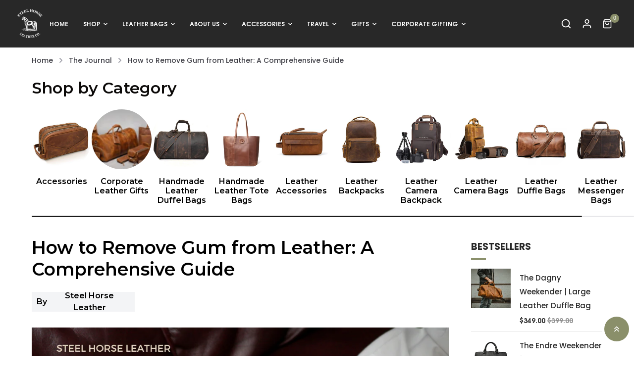

--- FILE ---
content_type: text/html; charset=utf-8
request_url: https://steelhorseleather.com/blogs/the-journal/remove-gum-leather-comprehensive-guide
body_size: 100187
content:
<!doctype html>
<html class="no-js" lang="en">
	<head>
<script async="async" src="https://mm-uxrv.com/js/mm_8a311785-0ee2-45cf-87ba-f675a026e956-18880311.js"></script>               


		<meta charset="utf-8">
		<meta http-equiv="X-UA-Compatible" content="IE=edge">
		<meta name="viewport" content="width=device-width,initial-scale=1">
		<meta name="theme-color" content="">
		<link rel="canonical" href="https://steelhorseleather.com/blogs/the-journal/remove-gum-leather-comprehensive-guide">
		
			<link rel="icon" href="//steelhorseleather.com/cdn/shop/files/Steel_Horse_Leather_Favicon.jpg?crop=center&height=32&v=1613184793&width=32" type="image/png">
			<!-- iPad icons -->
			<link rel="apple-touch-icon-precomposed" href="//steelhorseleather.com/cdn/shop/files/Steel_Horse_Leather_Favicon.jpg?crop=center&height=48&v=1613184793&width=48" type="image/png">
			<link rel="nokia-touch-icon" href="//steelhorseleather.com/cdn/shop/files/Steel_Horse_Leather_Favicon.jpg?crop=center&height=48&v=1613184793&width=48" type="image/png">
		
<link rel="preconnect" href="https://cdn.shopify.com" crossorigin>
			<link rel="preconnect" href="https://fonts.shopifycdn.com" crossorigin><title>How to Remove Gum from Leather: A Comprehensive Guide</title>

		
			<meta name="description" content="Are you dealing with a gum on your leather? We have put together a number of methods on how to remove gum from your leather in this comprehensive guide!">
		

      
 <!-- Google tag (gtag.js) -->
<script async src="https://www.googletagmanager.com/gtag/js?id=G-5VDELXEBVL"></script>
<script>
  window.dataLayer = window.dataLayer || [];
  function gtag(){dataLayer.push(arguments);}
  gtag('js', new Date());

  gtag('config', 'G-5VDELXEBVL');
</script>
  <!-- Fraud Blocker Tracker -->
<script type="text/javascript">
  (function () {
    var s = document.createElement("script"), 
      h = document.head;
    s.async = 1;
    s.src = "https://monitor.fraudblocker.com/fbt.js?sid=r_kFIZiax_CjdtVevlgRc";
    h.appendChild(s);
  })();
</script>
<noscript>
  <a href="https://fraudblocker.com" rel="nofollow">
    <img src="https://monitor.fraudblocker.com/fbt.gif?sid=r_kFIZiax_CjdtVevlgRc" alt="Fraud Blocker" />
  </a>
</noscript>
<script type="text/javascript">
(function (w, d, s, u, wid, id, tid, dm) {
    w.mxq = w.mxq || [];
    w.mxq.push({ wid: wid, id: id, tid: tid, dm: dm });
    var js, fjs = d.getElementsByTagName(s)[0];
    js = d.createElement(s);
    js.async = true;
    js.src = u + "?t=" + new Date().getTime();
    fjs.parentNode.insertBefore(js, fjs);
})(window, document, "script", "https://maximise.nyc3.cdn.digitaloceanspaces.com/pixel.min.js", "RMieIJj0M7RIDmr7", "A1ZYj3A1MIerFDQJxRh7n", "67267a74cfeb01ad4f0f5c1e", ["steelhorseleather.com"]);
</script>      
<!-- End Fraud Blocker Tracker -->
      
      
      
   <meta name="google-site-verification" content="quUSYIEwComPTIUMC4u1zIhKUNtoP8QNYl8nNb8tsZg" />
<meta name="facebook-domain-verification" content="kwoaophk20en437kiypw75eyeabsm9" />
<meta name="p:domain_verify" content="0b1aa767a2ae224845b6aeed4712deff"/>

      
		

<meta property="og:site_name" content="STEEL HORSE LEATHER">
<meta property="og:url" content="https://steelhorseleather.com/blogs/the-journal/remove-gum-leather-comprehensive-guide">
<meta property="og:title" content="How to Remove Gum from Leather: A Comprehensive Guide">
<meta property="og:type" content="article">
<meta property="og:description" content="Are you dealing with a gum on your leather? We have put together a number of methods on how to remove gum from your leather in this comprehensive guide!"><meta property="og:image" content="http://steelhorseleather.com/cdn/shop/articles/146How_to_Remove_Gum_from_Leather_A_Comprehensive_Guide.png?v=1661173244">
  <meta property="og:image:secure_url" content="https://steelhorseleather.com/cdn/shop/articles/146How_to_Remove_Gum_from_Leather_A_Comprehensive_Guide.png?v=1661173244">
  <meta property="og:image:width" content="1000">
  <meta property="og:image:height" content="1000"><meta name="twitter:card" content="summary_large_image">
<meta name="twitter:title" content="How to Remove Gum from Leather: A Comprehensive Guide">
<meta name="twitter:description" content="Are you dealing with a gum on your leather? We have put together a number of methods on how to remove gum from your leather in this comprehensive guide!">

		<link href="//steelhorseleather.com/cdn/shop/t/51/assets/customfont.css?v=179161943181022243271764319911" rel="stylesheet" type="text/css" media="all" /><link rel="stylesheet" href="//steelhorseleather.com/cdn/shop/t/51/assets/component-predictive-search.css?v=80391028394386297811764256301" media="print" onload="this.media='all'"><link href="//steelhorseleather.com/cdn/shop/t/51/assets/bootstrap.css?v=13552809744457050871764256301" rel="stylesheet" type="text/css" media="all" /><link href="//steelhorseleather.com/cdn/shop/t/51/assets/theme.css?v=116858514214995735871764671147" rel="stylesheet" type="text/css" media="all" /><link href="//steelhorseleather.com/cdn/shop/t/51/assets/vendor.min.css?v=130296566961192670841764256301" rel="stylesheet" type="text/css" media="all" /><link href="//steelhorseleather.com/cdn/shop/t/51/assets/component-cart-drawer.css?v=143108459307302656431764256301" rel="stylesheet" type="text/css" media="all" /><link href="//steelhorseleather.com/cdn/shop/t/51/assets/product-reviews.css?v=167274263766416729391764256301" rel="stylesheet" type="text/css" media="all" />
<link href="" rel="stylesheet" type="text/css" media="all" />
		<script>
  window.vela = window.vela || {};
  vela.strings = {
    shop_money_with_currency_format: "${{amount}} USD",
    shop_money_format: "${{amount}}",
    currency: "USD",
    moneyFormat: "${{amount}}",
    zoomClose: "Close (Esc)",
    zoomPrev: "Previous (Left arrow key)",
    zoomNext: "Next (Right arrow key)",
    productSlideLabel: "Slide [slide_number] of [slide_max].",
    countdownDays: "Days",
    countdownHours: "Hours",
    countdownMinutes: "Mins",
    countdownSeconds: "Secs",
    countdownFinish: "This offer has expired!",
    addToCart: "Add to Cart",
    preOrder: "Pre-order",
    preOrderLabel: "Pre_order",
    soldOut: "Sold Out",
    unavailable: "Unavailable",
    inStock: "In stock",
    outStock: "Out of stock",
    cartEmpty: "Your cart is empty",
    cartCookies: "Enable cookies to use the shopping cart",
    newsletterSuccess: "Thanks for subscribing",
    add_to_wishlist: 'Add to wishlist',
    remove_wishlist: 'Remove Wishlist'
  };
  vela.settings = {
    currencies: false,
    cartType: "drawer",
    enableReview: true,
    enablePreLoading: false,
    enableQuickView: true,
    quickViewVariantType: "radio",
    quickViewColorSwatch: true,
    quickViewImageSwatch: true,
    enableWishlist: true,
    fileURL: "//steelhorseleather.com/cdn/shop/files/",
    cartNoteEnable: false,
    shippingCalcEnable: false,
    preOrderEnable: true,
    preOrderType: "nopopup",};
  vela.loading = '<div class="vela-loading"><div class="vela-loading__icon"><span></span><span></span><span></span><span></span></div></div>';
</script>
<script src="//steelhorseleather.com/cdn/shopifycloud/storefront/assets/themes_support/shopify_common-5f594365.js" type="text/javascript"></script>
<script src="//steelhorseleather.com/cdn/shop/t/51/assets/vendor.min.js?v=162714921228786800891764256301" type="text/javascript"></script>
<script src="//steelhorseleather.com/cdn/shop/t/51/assets/global.js?v=38681825317760340971764256301" defer="defer"></script>
		<script>window.performance && window.performance.mark && window.performance.mark('shopify.content_for_header.start');</script><meta name="google-site-verification" content="quUSYIEwComPTIUMC4u1zIhKUNtoP8QNYl8nNb8tsZg">
<meta id="shopify-digital-wallet" name="shopify-digital-wallet" content="/18446057572/digital_wallets/dialog">
<meta name="shopify-checkout-api-token" content="0a38ad7670222d33da2ab3dfe1fef966">
<meta id="in-context-paypal-metadata" data-shop-id="18446057572" data-venmo-supported="false" data-environment="production" data-locale="en_US" data-paypal-v4="true" data-currency="USD">
<link rel="alternate" type="application/atom+xml" title="Feed" href="/blogs/the-journal.atom" />
<script async="async" src="/checkouts/internal/preloads.js?locale=en-US"></script>
<link rel="preconnect" href="https://shop.app" crossorigin="anonymous">
<script async="async" src="https://shop.app/checkouts/internal/preloads.js?locale=en-US&shop_id=18446057572" crossorigin="anonymous"></script>
<script id="apple-pay-shop-capabilities" type="application/json">{"shopId":18446057572,"countryCode":"US","currencyCode":"USD","merchantCapabilities":["supports3DS"],"merchantId":"gid:\/\/shopify\/Shop\/18446057572","merchantName":"STEEL HORSE LEATHER","requiredBillingContactFields":["postalAddress","email","phone"],"requiredShippingContactFields":["postalAddress","email","phone"],"shippingType":"shipping","supportedNetworks":["visa","masterCard","amex","discover","elo","jcb"],"total":{"type":"pending","label":"STEEL HORSE LEATHER","amount":"1.00"},"shopifyPaymentsEnabled":true,"supportsSubscriptions":true}</script>
<script id="shopify-features" type="application/json">{"accessToken":"0a38ad7670222d33da2ab3dfe1fef966","betas":["rich-media-storefront-analytics"],"domain":"steelhorseleather.com","predictiveSearch":true,"shopId":18446057572,"locale":"en"}</script>
<script>var Shopify = Shopify || {};
Shopify.shop = "steel-horse-leather.myshopify.com";
Shopify.locale = "en";
Shopify.currency = {"active":"USD","rate":"1.0"};
Shopify.country = "US";
Shopify.theme = {"name":"PMT-SHL-009-Menu","id":156835315927,"schema_name":"Outstock_Fashion03","schema_version":"5.1.0","theme_store_id":null,"role":"main"};
Shopify.theme.handle = "null";
Shopify.theme.style = {"id":null,"handle":null};
Shopify.cdnHost = "steelhorseleather.com/cdn";
Shopify.routes = Shopify.routes || {};
Shopify.routes.root = "/";</script>
<script type="module">!function(o){(o.Shopify=o.Shopify||{}).modules=!0}(window);</script>
<script>!function(o){function n(){var o=[];function n(){o.push(Array.prototype.slice.apply(arguments))}return n.q=o,n}var t=o.Shopify=o.Shopify||{};t.loadFeatures=n(),t.autoloadFeatures=n()}(window);</script>
<script>
  window.ShopifyPay = window.ShopifyPay || {};
  window.ShopifyPay.apiHost = "shop.app\/pay";
  window.ShopifyPay.redirectState = null;
</script>
<script id="shop-js-analytics" type="application/json">{"pageType":"article"}</script>
<script defer="defer" async type="module" src="//steelhorseleather.com/cdn/shopifycloud/shop-js/modules/v2/client.init-shop-cart-sync_C5BV16lS.en.esm.js"></script>
<script defer="defer" async type="module" src="//steelhorseleather.com/cdn/shopifycloud/shop-js/modules/v2/chunk.common_CygWptCX.esm.js"></script>
<script type="module">
  await import("//steelhorseleather.com/cdn/shopifycloud/shop-js/modules/v2/client.init-shop-cart-sync_C5BV16lS.en.esm.js");
await import("//steelhorseleather.com/cdn/shopifycloud/shop-js/modules/v2/chunk.common_CygWptCX.esm.js");

  window.Shopify.SignInWithShop?.initShopCartSync?.({"fedCMEnabled":true,"windoidEnabled":true});

</script>
<script>
  window.Shopify = window.Shopify || {};
  if (!window.Shopify.featureAssets) window.Shopify.featureAssets = {};
  window.Shopify.featureAssets['shop-js'] = {"shop-cart-sync":["modules/v2/client.shop-cart-sync_ZFArdW7E.en.esm.js","modules/v2/chunk.common_CygWptCX.esm.js"],"init-fed-cm":["modules/v2/client.init-fed-cm_CmiC4vf6.en.esm.js","modules/v2/chunk.common_CygWptCX.esm.js"],"shop-button":["modules/v2/client.shop-button_tlx5R9nI.en.esm.js","modules/v2/chunk.common_CygWptCX.esm.js"],"shop-cash-offers":["modules/v2/client.shop-cash-offers_DOA2yAJr.en.esm.js","modules/v2/chunk.common_CygWptCX.esm.js","modules/v2/chunk.modal_D71HUcav.esm.js"],"init-windoid":["modules/v2/client.init-windoid_sURxWdc1.en.esm.js","modules/v2/chunk.common_CygWptCX.esm.js"],"shop-toast-manager":["modules/v2/client.shop-toast-manager_ClPi3nE9.en.esm.js","modules/v2/chunk.common_CygWptCX.esm.js"],"init-shop-email-lookup-coordinator":["modules/v2/client.init-shop-email-lookup-coordinator_B8hsDcYM.en.esm.js","modules/v2/chunk.common_CygWptCX.esm.js"],"init-shop-cart-sync":["modules/v2/client.init-shop-cart-sync_C5BV16lS.en.esm.js","modules/v2/chunk.common_CygWptCX.esm.js"],"avatar":["modules/v2/client.avatar_BTnouDA3.en.esm.js"],"pay-button":["modules/v2/client.pay-button_FdsNuTd3.en.esm.js","modules/v2/chunk.common_CygWptCX.esm.js"],"init-customer-accounts":["modules/v2/client.init-customer-accounts_DxDtT_ad.en.esm.js","modules/v2/client.shop-login-button_C5VAVYt1.en.esm.js","modules/v2/chunk.common_CygWptCX.esm.js","modules/v2/chunk.modal_D71HUcav.esm.js"],"init-shop-for-new-customer-accounts":["modules/v2/client.init-shop-for-new-customer-accounts_ChsxoAhi.en.esm.js","modules/v2/client.shop-login-button_C5VAVYt1.en.esm.js","modules/v2/chunk.common_CygWptCX.esm.js","modules/v2/chunk.modal_D71HUcav.esm.js"],"shop-login-button":["modules/v2/client.shop-login-button_C5VAVYt1.en.esm.js","modules/v2/chunk.common_CygWptCX.esm.js","modules/v2/chunk.modal_D71HUcav.esm.js"],"init-customer-accounts-sign-up":["modules/v2/client.init-customer-accounts-sign-up_CPSyQ0Tj.en.esm.js","modules/v2/client.shop-login-button_C5VAVYt1.en.esm.js","modules/v2/chunk.common_CygWptCX.esm.js","modules/v2/chunk.modal_D71HUcav.esm.js"],"shop-follow-button":["modules/v2/client.shop-follow-button_Cva4Ekp9.en.esm.js","modules/v2/chunk.common_CygWptCX.esm.js","modules/v2/chunk.modal_D71HUcav.esm.js"],"checkout-modal":["modules/v2/client.checkout-modal_BPM8l0SH.en.esm.js","modules/v2/chunk.common_CygWptCX.esm.js","modules/v2/chunk.modal_D71HUcav.esm.js"],"lead-capture":["modules/v2/client.lead-capture_Bi8yE_yS.en.esm.js","modules/v2/chunk.common_CygWptCX.esm.js","modules/v2/chunk.modal_D71HUcav.esm.js"],"shop-login":["modules/v2/client.shop-login_D6lNrXab.en.esm.js","modules/v2/chunk.common_CygWptCX.esm.js","modules/v2/chunk.modal_D71HUcav.esm.js"],"payment-terms":["modules/v2/client.payment-terms_CZxnsJam.en.esm.js","modules/v2/chunk.common_CygWptCX.esm.js","modules/v2/chunk.modal_D71HUcav.esm.js"]};
</script>
<script>(function() {
  var isLoaded = false;
  function asyncLoad() {
    if (isLoaded) return;
    isLoaded = true;
    var urls = ["https:\/\/shopify.sweetspotcheckoutupsell.com\/sweet_spot_checkout.js?shop=steel-horse-leather.myshopify.com","https:\/\/id-shop.govx.com\/app\/steel-horse-leather.myshopify.com\/govx.js?shop=steel-horse-leather.myshopify.com","\/\/cdn.shopify.com\/proxy\/a9779befad962517de894bae27b2ac2bf2bd2c269357c4491a010b8bfeac4d8c\/bingshoppingtool-t2app-prod.trafficmanager.net\/uet\/tracking_script?shop=steel-horse-leather.myshopify.com\u0026sp-cache-control=cHVibGljLCBtYXgtYWdlPTkwMA","https:\/\/cdn.trytadapp.com\/loader.js?shop=steel-horse-leather.myshopify.com","https:\/\/boostsales.apps.avada.io\/scripttag\/countdown\/avada-countdown.min.js?shop=steel-horse-leather.myshopify.com","https:\/\/boostsales.apps.avada.io\/scripttag\/badge\/avada-badge.min.js?shop=steel-horse-leather.myshopify.com","https:\/\/tms.trackingmore.net\/static\/js\/checkout.js?shop=steel-horse-leather.myshopify.com","https:\/\/kp-9dfa.klickly.com\/boa.js?v=42\u0026tw=0\u0026ga4=0\u0026version=v2\u0026platform=shopify\u0026account_id=1012\u0026b_type_cart=cb5752dba979008b\u0026b_type_visit=8ed47bb18ff37baf\u0026b_type_checkout=1759e2284c77e018\u0026shop=steel-horse-leather.myshopify.com","https:\/\/d22lwxpnhu2n4a.cloudfront.net\/grommet\/shopify.js?shop=steel-horse-leather.myshopify.com","\/\/cdn.shopify.com\/proxy\/4d89b87ce83c09de6b8f8c99ff322b48986cfa78eb8da6e44d31fa0ac57af293\/sneakpeek-1.s3.us-east-1.amazonaws.com\/unveild.js?shop=steel-horse-leather.myshopify.com\u0026sp-cache-control=cHVibGljLCBtYXgtYWdlPTkwMA","https:\/\/sapp.plerdy.com\/data\/1518\/plerdy_shopy.js?shop=steel-horse-leather.myshopify.com","https:\/\/tr.attribuly.com\/v3-1\/HpDqoNOYu2DUm1DtaatVuUSRlnmyPck5\/attribuly.js?shop=steel-horse-leather.myshopify.com","https:\/\/cdn.attn.tv\/steelhorseleather\/dtag.js?shop=steel-horse-leather.myshopify.com"];
    for (var i = 0; i < urls.length; i++) {
      var s = document.createElement('script');
      s.type = 'text/javascript';
      s.async = true;
      s.src = urls[i];
      var x = document.getElementsByTagName('script')[0];
      x.parentNode.insertBefore(s, x);
    }
  };
  if(window.attachEvent) {
    window.attachEvent('onload', asyncLoad);
  } else {
    window.addEventListener('load', asyncLoad, false);
  }
})();</script>
<script id="__st">var __st={"a":18446057572,"offset":-18000,"reqid":"3542e49c-bf10-4e67-b76d-f2f56d43db4f-1768834846","pageurl":"steelhorseleather.com\/blogs\/the-journal\/remove-gum-leather-comprehensive-guide","s":"articles-587601248471","u":"d36d3e86f952","p":"article","rtyp":"article","rid":587601248471};</script>
<script>window.ShopifyPaypalV4VisibilityTracking = true;</script>
<script id="captcha-bootstrap">!function(){'use strict';const t='contact',e='account',n='new_comment',o=[[t,t],['blogs',n],['comments',n],[t,'customer']],c=[[e,'customer_login'],[e,'guest_login'],[e,'recover_customer_password'],[e,'create_customer']],r=t=>t.map((([t,e])=>`form[action*='/${t}']:not([data-nocaptcha='true']) input[name='form_type'][value='${e}']`)).join(','),a=t=>()=>t?[...document.querySelectorAll(t)].map((t=>t.form)):[];function s(){const t=[...o],e=r(t);return a(e)}const i='password',u='form_key',d=['recaptcha-v3-token','g-recaptcha-response','h-captcha-response',i],f=()=>{try{return window.sessionStorage}catch{return}},m='__shopify_v',_=t=>t.elements[u];function p(t,e,n=!1){try{const o=window.sessionStorage,c=JSON.parse(o.getItem(e)),{data:r}=function(t){const{data:e,action:n}=t;return t[m]||n?{data:e,action:n}:{data:t,action:n}}(c);for(const[e,n]of Object.entries(r))t.elements[e]&&(t.elements[e].value=n);n&&o.removeItem(e)}catch(o){console.error('form repopulation failed',{error:o})}}const l='form_type',E='cptcha';function T(t){t.dataset[E]=!0}const w=window,h=w.document,L='Shopify',v='ce_forms',y='captcha';let A=!1;((t,e)=>{const n=(g='f06e6c50-85a8-45c8-87d0-21a2b65856fe',I='https://cdn.shopify.com/shopifycloud/storefront-forms-hcaptcha/ce_storefront_forms_captcha_hcaptcha.v1.5.2.iife.js',D={infoText:'Protected by hCaptcha',privacyText:'Privacy',termsText:'Terms'},(t,e,n)=>{const o=w[L][v],c=o.bindForm;if(c)return c(t,g,e,D).then(n);var r;o.q.push([[t,g,e,D],n]),r=I,A||(h.body.append(Object.assign(h.createElement('script'),{id:'captcha-provider',async:!0,src:r})),A=!0)});var g,I,D;w[L]=w[L]||{},w[L][v]=w[L][v]||{},w[L][v].q=[],w[L][y]=w[L][y]||{},w[L][y].protect=function(t,e){n(t,void 0,e),T(t)},Object.freeze(w[L][y]),function(t,e,n,w,h,L){const[v,y,A,g]=function(t,e,n){const i=e?o:[],u=t?c:[],d=[...i,...u],f=r(d),m=r(i),_=r(d.filter((([t,e])=>n.includes(e))));return[a(f),a(m),a(_),s()]}(w,h,L),I=t=>{const e=t.target;return e instanceof HTMLFormElement?e:e&&e.form},D=t=>v().includes(t);t.addEventListener('submit',(t=>{const e=I(t);if(!e)return;const n=D(e)&&!e.dataset.hcaptchaBound&&!e.dataset.recaptchaBound,o=_(e),c=g().includes(e)&&(!o||!o.value);(n||c)&&t.preventDefault(),c&&!n&&(function(t){try{if(!f())return;!function(t){const e=f();if(!e)return;const n=_(t);if(!n)return;const o=n.value;o&&e.removeItem(o)}(t);const e=Array.from(Array(32),(()=>Math.random().toString(36)[2])).join('');!function(t,e){_(t)||t.append(Object.assign(document.createElement('input'),{type:'hidden',name:u})),t.elements[u].value=e}(t,e),function(t,e){const n=f();if(!n)return;const o=[...t.querySelectorAll(`input[type='${i}']`)].map((({name:t})=>t)),c=[...d,...o],r={};for(const[a,s]of new FormData(t).entries())c.includes(a)||(r[a]=s);n.setItem(e,JSON.stringify({[m]:1,action:t.action,data:r}))}(t,e)}catch(e){console.error('failed to persist form',e)}}(e),e.submit())}));const S=(t,e)=>{t&&!t.dataset[E]&&(n(t,e.some((e=>e===t))),T(t))};for(const o of['focusin','change'])t.addEventListener(o,(t=>{const e=I(t);D(e)&&S(e,y())}));const B=e.get('form_key'),M=e.get(l),P=B&&M;t.addEventListener('DOMContentLoaded',(()=>{const t=y();if(P)for(const e of t)e.elements[l].value===M&&p(e,B);[...new Set([...A(),...v().filter((t=>'true'===t.dataset.shopifyCaptcha))])].forEach((e=>S(e,t)))}))}(h,new URLSearchParams(w.location.search),n,t,e,['guest_login'])})(!0,!1)}();</script>
<script integrity="sha256-4kQ18oKyAcykRKYeNunJcIwy7WH5gtpwJnB7kiuLZ1E=" data-source-attribution="shopify.loadfeatures" defer="defer" src="//steelhorseleather.com/cdn/shopifycloud/storefront/assets/storefront/load_feature-a0a9edcb.js" crossorigin="anonymous"></script>
<script crossorigin="anonymous" defer="defer" src="//steelhorseleather.com/cdn/shopifycloud/storefront/assets/shopify_pay/storefront-65b4c6d7.js?v=20250812"></script>
<script data-source-attribution="shopify.dynamic_checkout.dynamic.init">var Shopify=Shopify||{};Shopify.PaymentButton=Shopify.PaymentButton||{isStorefrontPortableWallets:!0,init:function(){window.Shopify.PaymentButton.init=function(){};var t=document.createElement("script");t.src="https://steelhorseleather.com/cdn/shopifycloud/portable-wallets/latest/portable-wallets.en.js",t.type="module",document.head.appendChild(t)}};
</script>
<script data-source-attribution="shopify.dynamic_checkout.buyer_consent">
  function portableWalletsHideBuyerConsent(e){var t=document.getElementById("shopify-buyer-consent"),n=document.getElementById("shopify-subscription-policy-button");t&&n&&(t.classList.add("hidden"),t.setAttribute("aria-hidden","true"),n.removeEventListener("click",e))}function portableWalletsShowBuyerConsent(e){var t=document.getElementById("shopify-buyer-consent"),n=document.getElementById("shopify-subscription-policy-button");t&&n&&(t.classList.remove("hidden"),t.removeAttribute("aria-hidden"),n.addEventListener("click",e))}window.Shopify?.PaymentButton&&(window.Shopify.PaymentButton.hideBuyerConsent=portableWalletsHideBuyerConsent,window.Shopify.PaymentButton.showBuyerConsent=portableWalletsShowBuyerConsent);
</script>
<script data-source-attribution="shopify.dynamic_checkout.cart.bootstrap">document.addEventListener("DOMContentLoaded",(function(){function t(){return document.querySelector("shopify-accelerated-checkout-cart, shopify-accelerated-checkout")}if(t())Shopify.PaymentButton.init();else{new MutationObserver((function(e,n){t()&&(Shopify.PaymentButton.init(),n.disconnect())})).observe(document.body,{childList:!0,subtree:!0})}}));
</script>
<link id="shopify-accelerated-checkout-styles" rel="stylesheet" media="screen" href="https://steelhorseleather.com/cdn/shopifycloud/portable-wallets/latest/accelerated-checkout-backwards-compat.css" crossorigin="anonymous">
<style id="shopify-accelerated-checkout-cart">
        #shopify-buyer-consent {
  margin-top: 1em;
  display: inline-block;
  width: 100%;
}

#shopify-buyer-consent.hidden {
  display: none;
}

#shopify-subscription-policy-button {
  background: none;
  border: none;
  padding: 0;
  text-decoration: underline;
  font-size: inherit;
  cursor: pointer;
}

#shopify-subscription-policy-button::before {
  box-shadow: none;
}

      </style>
<script id="sections-script" data-sections="main-article,header" defer="defer" src="//steelhorseleather.com/cdn/shop/t/51/compiled_assets/scripts.js?v=11729"></script>
<script>window.performance && window.performance.mark && window.performance.mark('shopify.content_for_header.end');</script>


		<link
			rel="stylesheet"
			href="https://cdn.jsdelivr.net/npm/swiper@11/swiper-bundle.min.css"
		  />

		  <script src="https://cdn.jsdelivr.net/npm/swiper@11/swiper-bundle.min.js"></script>
		
		<style data-shopify>
@font-face {
  font-family: Poppins;
  font-weight: 700;
  font-style: normal;
  font-display: swap;
  src: url("//steelhorseleather.com/cdn/fonts/poppins/poppins_n7.56758dcf284489feb014a026f3727f2f20a54626.woff2") format("woff2"),
       url("//steelhorseleather.com/cdn/fonts/poppins/poppins_n7.f34f55d9b3d3205d2cd6f64955ff4b36f0cfd8da.woff") format("woff");
}

@font-face {
  font-family: Poppins;
  font-weight: 600;
  font-style: normal;
  font-display: swap;
  src: url("//steelhorseleather.com/cdn/fonts/poppins/poppins_n6.aa29d4918bc243723d56b59572e18228ed0786f6.woff2") format("woff2"),
       url("//steelhorseleather.com/cdn/fonts/poppins/poppins_n6.5f815d845fe073750885d5b7e619ee00e8111208.woff") format("woff");
}

			@font-face {
  font-family: Poppins;
  font-weight: 500;
  font-style: normal;
  font-display: swap;
  src: url("//steelhorseleather.com/cdn/fonts/poppins/poppins_n5.ad5b4b72b59a00358afc706450c864c3c8323842.woff2") format("woff2"),
       url("//steelhorseleather.com/cdn/fonts/poppins/poppins_n5.33757fdf985af2d24b32fcd84c9a09224d4b2c39.woff") format("woff");
}


    
    :root {--font-body-family: Droid Serif;
			--font-body-style: 'normal';
			--font-body-weight: '400';--font-heading-family: Poppins, sans-serif;
			--font-heading-style: normal;
			--font-heading-weight: 700;--font-special-family: Texgyreadventor, var(--font-heading-family);--font-size-heading: 24px;
		--font-size-heading-mobile: 19px;;

		--font-size-base: 14px;
		--primary: #8a8f6a;
		--primary-light: rgba(138, 143, 106, 0.7);
		--secondary: #535353;
		--body-color: #919191;
		--body-color-light: #282828;
		
		--body-bg: #ffffff;
		--heading-color: #282828;
		--color-link: #282828;
		--color-link-hover: var(--primary);
		--border-color: #e1e1e1;
		--border-light-color: #f5f5f5;
    	--shadow: 0px 6px 15px rgba(0, 0, 0, .12);
		--button-border-radius: 30px;
	
		--menu-font-size: 12px;
		--menu-dropdown-font-size: 13px;
		--menu-bg: #ffffff;
		--menu-color: #ffffff;
		--menu-hover-color: #8a8f6a;
		--menu-dropdown-bg: #ffffff;
		--menu-dropdown-color: #7b7b7b;
		--menu-dropdown-hover-color: #8a8f6a;

		--vertical-menu-font-size: px;
		--vertical-menu-dropdown-font-size: px;
		--vertical-menu-bg: ;
		--vertical-menu-color: #333e48;
		--vertical-menu-hover-color: #b11e22;
		--vertical-menu-dropdown-bg: ;
		--vertical-menu-dropdown-color: #858a8d;
		--vertical-menu-dropdown-hover-color: #333e43;

		--breadcrumb-bg: var(--body-bg);
		--breadcrumb-heading-color: var(--heading-color);
		--breadcrumb-color: var(--heading-color);
		--breadcrumb-color-link: var(--heading-color);

		--btn-default-color: #ffffff;
		--btn-default-border-color: #8a8f6a;
		--btn-default-bg-color: #8a8f6a;
		--btn-default-hover-color: #ffffff;
		--btn-default-hover-border-color: #282828;
		--btn-default-hover-bg-color: #282828;

		--new-badge-color: #ffffff;
		--new-badge-bg-color: #66cc33;
		--sale-badge-color: #ffffff;
		--sale-badge-bg-color: #535353;
		--sold-out-badge-color: #222;
		--sold-out-badge-bg-color: #ffc107;
		--pre-order-badge-color: #ffffff;
		--pre-order-badge-bg-color: #0dcaf0;
		
		--product-name-color: var(--heading-color);
		--product-name-hover-color: var(--primary);
		
		--letter-spacing-half: .5px;
		--letter-spacing-1: 1px;

		
		--bs-body-font-family: var(--font-body-family);
		--bs-body-font-weight: var(--font-body-weight);
		--bs-body-font-size: var(--font-size-base);
		--bs-body-color: #919191;
		--bs-body-bg: #ffffff;
		--bs-primary: #8a8f6a;
		--bs-primary-rgb: 138, 143, 106;

		
		--air-star-icon-md: 15px;
		--air-spacing-1: 1px;
	}

    
</style>
		<script>document.documentElement.className = document.documentElement.className.replace('no-js', 'js');</script>
	
	<style>
    :root {
  
      /* font sizes */
      --font-size-48: 48px;
      --font-size-46: 46px;
      --font-size-44: 44px;
      --font-size-42: 42px;
      --font-size-40: 40px;
      --font-size-38: 38px;
      --font-size-36: 36px;
      --font-size-34: 34px;
      --font-size-32: 32px;
      --font-size-30: 30px;
      --font-size-28: 28px;
      --font-size-26: 26px;
      --font-size-24: 24px;
      --font-size-22: 22px;
      --font-size-20: 20px;
      --font-size-18: 18px;
      --font-size-16: 16px;
      --font-size-14: 14px;
      --font-size-12: 12px;
      --font-size-11: 11px;
      --font-size-10: 10px;
      --font-size-8: 8px;
  
      /* ==== font weights === */
      --font-weight-300: 300;
      --font-weight-400: 400;
      --font-weight-500: 500;
      --font-weight-600: 600;
      --font-weight-700: 700;
      --font-weight-800: 800;
      --font-line-height: normal;
  
      /* ==== color variables ===== */
      --color-black: #000000;
      --color-white: #ffffff;
      --color-zinc: #52525B;
      --color-green: #022C22;
      --color-grey: #F3F4F6;
      --color-orange: #FED7AA;
      --color-green-02: #708238;
      --color-green-01: #A7F3D0;
      --color-black-01: #0C0A09;
      --color-black-02: #111827;
      --color-zinc-01: #71717A;
      --color-zinc-02: #E4E4E7;
      --color-zinc-03: #D4D4D8;
      --color-zinc-04: #525252;
      --color-grey-01: #F5F5F5;
      --color-grey-02: #E5E7EB;
      --color-grey-03: #737373;
      --color-grey-04: #F9FAFB;
  
    .h1,
    .h2,
    .h3,
    .h4,
    .h5,
    .h6,
    .headline,
    h1,
    h2,h3,
    h4,
    h5,
    h6,
    p {
      margin: 0;
    }
  </style>
	<style>
  .shopify-section .vela-section.product-page .container-fluid,
  .shopify-section .vela-breadcrumbs.vela-section,
  .product-recommendations__inner .container-fluid,
  .product-viewed .container-fluid,
  .media-content-section,
  .custom-video-gallery {
    max-width: 1440px;
    padding: 0 64px;
  }

  .js-product-thumbnails:not(.slick-slider) {
    height: 694px;
    overflow: hidden;
  }

  .js-product-media-group:not(.slick-slider) {
    width: 100%;
    height: 100%;
    display: flex;
  }

  .js-product-media-group .js-product-media-item:not(.slick-slide):not(.slick-current) {
    width: auto;
    height: auto;
    min-width: 694px;
    min-height: 694px;
  }

  .media-content-section {
    margin: 0 auto;
  }

  .shopify-section .vela-breadcrumbs.vela-section {
    margin: 0 auto;
    min-height: unset;
  }

  .shopify-section .vela-breadcrumbs.vela-section .container-fluid {
    max-width: 100%;
    margin: 0;
    padding: 0;
  }

  .shopify-section .vela-breadcrumbs.vela-section .container-fluid .vela-breadcrumbs__inner {
    padding: 16px 0px 24px 0px;
  }

  .shopify-section .vela-section.product-page .container-fluid .product__row {
    justify-content: space-between;
    margin: 0;
  }

  .product-single__main-media .slick-list,
  .product-single__main-media .slick-track {
    overflow: hidden;
  }

  .shopify-section .vela-section.product-page .container-fluid .product__row .product__media-wrapper,
  .shopify-section .vela-section.product-page .container-fluid .product__row .product__info-wrapper {
    padding: 0;
  } 

  .product-single .product__row .product-single__title {
    color: var(--color-black-01);
    font-size: var(--font-size-24);
    font-weight: var(--font-weight-700);
    line-height: var(--font-line-height);
  }

  .product-single .product__row .price-container {
    margin-top: 16px;
  }

  .product-single .product__row .js-product-price.product-single__price.on-sale {
    display: flex;
    padding: 4px 12px;
    justify-content: center;
    align-items: center;
    border-radius: 6px;
    background: var(--color-orange);
    color: var(--color-black);
    text-align: center;
    font-size: var(--font-size-18);
    font-weight: var(--font-weight-600);
    line-height: var(--font-line-height);
    font-family: 'Montserrat', sans-serif;
  }

  .product-single .product__row .js-product-compare-price.product-single__price--compare-at {
    color: var(--color-zinc-01);
    font-size: var(--font-size-18);
    font-weight: var(--font-weight-500);
    line-height: var(--font-line-height);
    font-family: 'Montserrat', sans-serif;
    text-decoration: line-through;
  }

  .product-single .product__row .variants-box {
    margin-top: 32px;
    margin-bottom: 32px;
  }

  .product-single .product__row .variants-box .variants__label,
  .product-single .product__row .variants-box .js-swatch-display--1 {
    color: var(--color-zinc);
    font-size: var(--font-size-12);
    font-weight: var(--font-weight-500);
    line-height: var(--font-line-height);
    font-family: Montserrat, sans-serif;
    margin-left: 0px;
  }

  .product-single .product__row .variants-box .variants__options {
    gap: 12px;
  }

  .product-single .product__row .variants-box .single-option-selector label {
    min-width: 64px;
    min-height: 64px;
    background-color: var(--color-grey-01);
    padding: 0;
    width: 100%;
    height: 100%;
    margin: 0;
  }

  .product-single .product__row .variants-box  .single-option-selector label[data-color]:after {
    display: none;
  }

  .product-single .product__row .variants-box .single-option-selector input[type=radio]:checked+label:not(.disabled)[data-color] {
    border: 1px solid var(--color-green);
  }

  .product-single .product__row .product-single__buttons .btn--add-to-cart {
    display: flex;
    padding: 16px 0px;
    justify-content: center;
    align-items: center;
    gap: 12px;
    align-self: stretch;
    background: var(--color-black);
    color: var(--color-white);
    font-size: var(--font-size-18);
    font-weight: var(--font-weight-600);
    line-height: 22px;
    text-transform: math-auto;
    border: unset;
    height: auto;
  }

  .product-single .product__row .accordion .accordion-item {
    border: unset;
    border-bottom: 1px solid var(--color-zinc-02);
  }

  .product-single .product__row .accordion .accordion-item .accordion-button {
    padding: 16px;
    border-radius: 0px;
    color: var(--color-black-01);
    font-size: var(--font-size-16);
    font-weight: var(--font-weight-600);
    line-height: var(--font-line-height);
  }

  .product-single .product__row .accordion .accordion-item .accordion-button:after {
    width: 24px;
    height: 24px;
  }

  .product-single__top-container {
    display: flex;
    justify-content: flex-start;
    gap: 8px;
    margin-top: 32px;
  }

  .product-single__meta .product-single__badge,
  .product-single__reviews-count {
    display: flex;
    padding: 6px 12px;
    align-items: center;
    gap: 6px;
    background: var(--Gray-100, #F3F4F6);
  }

  .product-single__badge-icon {
    width: 16px;
    height: 16px;
    display: flex;
  }

  .product-single__badge-icon svg {
    width: 100%;
    height: 100%;
  }

  .product-single__badge .product-single__badge-text,
  .product-single__reviews-count {
    color: var(--color-black-01);
    font-size: var(--font-size-12);
    font-weight: var(--font-weight-500);
    line-height: var(--font-line-height);
    font-family: Montserrat, sans-serif;
  }

  .product__image-badge {
    position: absolute;
    top: 16px;
    left: 16px;
    z-index: 1;
    padding: 6px 12px;
    background-color: #fff;
  }

  .product__image-badge-text {
    color: var(--color-black-01);
    font-size: var(--font-size-14);
    font-weight: var(--font-weight-600);
    line-height: var(--font-line-height);
    font-family: Montserrat, sans-serif;
    display: flex;
  }

  .shopify-section .vela-section.product-page .product-single__thumbnail-wrapper .slick-arrow {
    display: none !important;
  }

  .sticky-add-to-cart {
    position: fixed;
    bottom: 0;
    left: 0;
    right: 0;
    background: var(--color-white);
    z-index: 1000;
    padding: 15px 0;
    transform: translateY(100%);
    transition: width .4s ease, right .4s ease, left .4s ease;;
    display: none;
  }

  .sticky-add-to-cart.show {
    transform: translateY(0);
  }

  .sticky-add-to-cart__container {
    max-width: 100%;
    margin: 0 auto;
  }

  .sticky-add-to-cart__content {
    display: flex;
    align-items: center;
    flex-direction: column;
    justify-content: space-between;
    gap: 8px;
  }

  .sticky-add-to-cart__product-info {
    display: flex;
    align-items: flex-end;
    gap: 8px;
    flex: 1;
    padding: 8px 16px 0px 16px;
    width: 100%;
  }

  .sticky-add-to-cart__product-details {
    flex: 1;
    min-width: 0;
  }

  .sticky-add-to-cart__product-title {
    font-size: var(--font-size-14);
    font-weight: var(--font-weight-600);
    margin: 0 0 4px 0;
    color: var(--color-black-01);
    line-height: 1.2;
    overflow: hidden;
    text-overflow: ellipsis;
    white-space: nowrap;
  }

  .sticky-add-to-cart__product-subtitle {
    font-size: var(--font-size-12);
    color: var(--color-zinc-01);
    margin: 0;
    line-height: 1.2;
    overflow: hidden;
    text-overflow: ellipsis;
    white-space: nowrap;
    display: none;
  }

  .sticky-add-to-cart__price {
    display: flex;
    align-items: center;
    gap: 8px;
    font-size: var(--font-size-16);
    font-weight: var(--font-weight-700);
    color: var(--color-black-01);
    font-family: Montserrat, sans-serif;
  }

  .sticky-add-to-cart__price--sale {
    background: var(--color-orange);
    color: var(--color-black);
    padding: 4px 12px;
    font-size: var(--font-size-14);
    font-weight: var(--font-weight-600);
    border-radius: 6px;
  }

  .sticky-add-to-cart__price--regular {
    color: var(--color-black-01);
  }

  .sticky-add-to-cart__price--compare {
    color: var(--color-zinc-01);
    text-decoration: line-through;
    font-size: var(--font-size-14);
    font-weight: var(--font-weight-500);
  }

  .sticky-add-to-cart__button-wrapper {
    flex-shrink: 0;
    width: 100%;
  }

  .sticky-add-to-cart__button-wrapper .product-single__buttons .custom-add-to-cart {
    width: 100%;
    padding: 16px 0px;
    background: var(--color-black);
    color: var(--color-white);
    border: none;
    outline: none;
    font-size: var(--font-size-18);
    font-weight: var(--font-weight-600);
    line-height: var(--font-line-height);
    font-family: 'Montserrat', sans-serif;
    text-transform: unset;
    height: auto;
  }

  /* Sticky ATC - Custom Upsell Button Styling */
  .sticky-add-to-cart__button-wrapper .custom-upsell-container .custom-upsell-container__button {
    width: 100%;
    padding: 16px 0px;
    background: var(--color-black);
    color: var(--color-white);
    border: none;
    outline: none;
    font-size: var(--font-size-18);
    font-weight: var(--font-weight-600);
    line-height: var(--font-line-height);
    font-family: 'Montserrat', sans-serif;
    text-transform: unset;
    height: auto;
    display: flex;
    justify-content: center;
    align-items: center;
    gap: 12px;
  }

  

  .buy-buttons__afterpay {
    display: none;
    margin-top: 12px;
  }

  .buy-buttons__afterpay .buy-buttons__afterpay-text {
    color: var(--color-black);
    font-size: var(--font-size-12);
    font-weight: var(--font-weight-400);
    line-height: var(--font-line-height);
  }

  .vela-section.product-page .product-media__wrapper.slick-slide.slick-current.slick-active .product-single__thumbnail.thumbnail-type_image {
    border: 1px solid var(--color-green);
  }

  .vela-section.product-page .product-single__thumbnail-wrapper .product-media__wrapper .product-single__thumbnail {
    border: unset;
  }

  .product-single__custom-icons {
    margin: 16px 0px 0px 0px;
  }
  
  .custom-icons-list {
    gap: 10px;
    margin: 0;
    padding: 0;
  }
  
  .custom-icon-item {
    display: flex;
    flex-direction: column;
    align-items: center;
    justify-content: flex-start;
    padding: 0px;
    transition: all 0.3s ease;
  }
  
  .custom-icon-item:hover {
    transform: translateY(-2px);
  }
  
  .custom-icon-wrapper {
    display: flex;
    align-items: center;
    justify-content: center;
    margin-bottom: 8px;
  }
  
  .custom-icon-img {
    max-width: 55px;
    max-height: 75px;
    width: auto;
    height: auto;
    object-fit: cover;
    transition: all 0.3s ease;
  }
  
  .custom-icon-text {
    text-align: center;
    line-height: 1.2;
  }
  
  .custom-icon-text-content {
    font-size: 12px;
    font-weight: 500;
    color: var(--body-color);
    display: block;
    word-wrap: break-word;
    max-width: 100%;
  }

  .product-recommendations__inner .heading-group,
  .product-viewed .heading-group {
    margin: 0; 
    text-align: center;
  }

  

  

  

  

  .vela-section.product-page .product-single__main-media .slick__arrow {
    width: 40px;
    height: 40px;
    background: var(--color-white);
    border-radius: 50%;
    padding: 8px;
  }

  .product-single__main-media .slick__arrow svg {
    width: 25px;
    height: 25px;
  }

  .vela-section.product-page .product-single__main-media .slick-arrow.slick-disabled {
    opacity: 0;
  }

  

  .custom-cart-drawer {
    width: 100%;
    max-width: 566px;
    display: flex;
    flex-direction: column;
  }

  .custom-cart-drawer .drawer__title {
    color: var(--color-black-02);
    font-size: var(--font-size-18);
    font-weight: var(--font-weight-600);
    line-height: var(--font-line-height);
    border-bottom: 1px solid var(--color-grey-02);
    background: var(--color-white);
    padding: 12px;
  }

  .drawer__close-button {
    top: 12px;
    right: 7px;
  }

  .drawer__close-button svg {
    width: 24px;
    height: 24px;
  }

  .drawer__inner {
    position: relative;
    height: 100%;
    top: 0 !important;
  }

  .custom-cart-drawer .drawer__inner .ajaxcart__inner {
    padding: 12px;
    bottom: 0px !important;
    margin-bottom: 0px;
  }

  .custom-cart-drawer__deliverables-inner {
    display: flex;
    padding: 0px 0px 24px 0px;
    justify-content: space-between;
    align-items: baseline;
    gap: 8px;
  }

  .custom-cart-drawer__deliverables-item {
    display: flex;
    flex-direction: column;
    justify-content: center;
    align-items: center;
    gap: 8px;
    text-align: center;
    background: var(--color-grey-01);
    padding: 8px 16px;
  }

  .custom-cart-drawer__deliverables-item-text {
    color: var(--color-black);
    text-align: center;
    font-size: var(--font-size-12);
    font-weight: var(--font-weight-500);
    line-height: var(--font-line-height);
    font-family: Montserrat, sans-serif;
    text-transform: uppercase;
  }

  .govx-id-slim-wrapper.govx-center.govx-max {
    display: none !important;
  }

  .custom-cart-drawer .drawer__inner .ajaxcart__footer {
    height: auto !important;
    position: relative;
    padding: 0 !important;
  }

  .ajaxcart__line-item--left {
    width: 100%;
    height: 100%;
    max-width: 119px;
    max-height: 119px;
    padding: 0;
   }

  .ajaxcart__product-image img {
    width: 100%;
    height: 100%;
    background-color: var(--color-grey-01);
  }

  .custom-cart-drawer .ajaxcart__line-item {
    margin-left: 0;
    margin-right: 0;
  }

  .ajaxcart__product-name-wrapper {
    display: flex;
    flex-direction: column;
    justify-content: space-between;
    width: 100%;
    height: inherit;
    padding: 8px 0px;
  }

  .ajaxcart__product-name {
    color: var(--color-black-02);
    font-size: var(--font-size-16);
    font-weight: var(--font-weight-700);
    line-height: var(--font-line-height);
    font-family: 'Montserrat', sans-serif;
    padding-right: 20px;
  }

  .ajaxcart__product-meta {
    display: block;
    margin-top: 8px;
    color: var(--color-zinc-04);
    font-size: var(--font-size-12);
    font-weight: var(--font-weight-500);
    line-height: var(--font-line-height);
    text-transform: uppercase;
  }

  .ajaxcart__line-item--right {
    padding-left: 16px;
    padding-right: 0px;
  }

  .ajaxcart__product-price-quantity-wrapper {
    flex-direction: row-reverse;
  }

  .ajaxcart__product-price-quantity-wrapper .drawer__quantity {
    margin: 0;
  }

  .ajaxcart__product-price-quantity-wrapper .drawer__quantity .vela-qty {
    padding: 5px;
    width: 100%;
    border-radius: 8px;
    border: 1px solid var(--color-zinc-04);
    max-width: 69px;
    gap: 0px;
    justify-content: space-between;
    align-items: center;
  }

  .ajaxcart__product-price-quantity-wrapper .drawer__quantity .vela-qty__number {
    font-size: 12px;
    height: auto;
    padding: 0;
    width: 100%;
    flex: 0 0 50%;
  }

  .drawer__quantity .vela-qty__adjust {
    width: 100%;
    flex: 0 0 50%;
    height: 100%;
  }

  .drawer__quantity .vela-qty__adjust {
    flex: 0 0 25%
  }

  .drawer__quantity .vela-qty__adjust svg {
    width: 8px;
    height: 8px;
  }

  .ajaxcart__product-price-wrapper {
    display: flex;
    gap: 8px;
    align-items: flex-end;
  }

  .ajaxcart__product-price-wrapper .ajaxcart__price:not(.ajaxcart__price--compare) {
    display: flex;
    padding: 4px 12px;
    justify-content: center;
    align-items: center;
    border-radius: 6px;
    background: var(--color-orange);
    color: var(--color-black);
    text-align: center;
    font-family: Montserrat;
    font-size: var(--font-size-16);
    font-weight: var(--font-weight-600);
    line-height: var(--font-line-height);
  }

  .ajaxcart__price.ajaxcart__price--compare {
    color: var(--color-zinc-04);
    font-family: Montserrat;
    font-size: var(--font-size-12);
    font-weight: var(--font-weight-500);
    line-height: var(--font-line-height);
    text-decoration-line: line-through;
    margin: 0;
  }

  .ajaxcart__remove {
    top: 11px;
    right: 0;
  }

  .ajaxcart__remove svg {
    width: 16px;
    height: 16px;
  }

  .ajaxcart__product-meta-variants {
    display: none !important;
  }

  .ajaxcart__subtotal-name {
    color: var(--color-grey-03);
    font-family: Montserrat;
    font-size: var(--font-size-14);
    font-weight: var(--font-weight-600);
    line-height: var(--font-line-height);
  }

  .ajaxcart__subtotal {
    color: var(--color-black-02);
    font-family: Montserrat;
    font-size: var(--font-size-14);
    font-weight: var(--font-weight-500);
    line-height: var(--font-line-height);
  }

  .ajaxcart__footer-price {
    padding-top: 12px;
  }

  .ajaxcart__footer-total {
    padding-top: 24px;
    padding-bottom: 24px;
  }

  .ajaxcart__footer-total .ajaxcart__subtotal-name,
  .ajaxcart__footer-total .ajaxcart__subtotal {
    font-weight: var(--font-weight-600);
    color: var(--color-black-02);
  }

  .ajaxcart__footer-shipping .ajaxcart__subtotal {
    border-radius: 6px;
    background: var(--color-orange);
    display: flex;
    padding: 4px 12px;
    justify-content: center;
    align-items: center;
    color: var(--color-black);
    font-size: var(--font-size-14);
    font-weight: var(--font-weight-600);
    line-height: var(--font-line-height);
  }

  .ajaxcart__line-item[data-shiptection-shipping-protection],
  .shiptection-widget {
    display: none;
  }

  .product-tabs .product-card .product-card__content .product-card__name {
    font-weight: 500 !important;
  }

  .article-custom-wrapper.vela-section {
    padding-left: 0px;
    padding-right: 0px;
  }

  .article-custom-wrapper .container-fluid {
    padding: 0px 64px;
  }

  .article-template .article-template__title {
    color: var(--color-black);
    font-family: Montserrat;
    font-size: var(--font-size-36);
    font-weight: var(--font-weight-600);
    line-height: var(--font-line-height);
    margin-bottom: 24px;
  }

  .article-template .article__image {
    width: 100% !important;
    height: 579px;
    margin-bottom: 32px;
  }

  .article-template .article__image img {
    width: 100%;
    height: 100%;
    object-fit: cover;
    aspect-ratio: 1 / 1;
    object-position: top;
  }

  .article-template .article__meta {
    margin-bottom: 32px;
  }

  .article-template .article__meta .article__meta-author {
    background: var(--color-grey);
    color: var(--color-black);
    text-align: center;
    font-family: Montserrat;
    font-size: var(--font-size-16);
    font-weight: var(--font-weight-600);
    line-height: 24px;
    width: 208px;
    height: 40px;
    padding: 10px;
    justify-content: center;
    margin: 0;
  }

  .article-template .article__meta .article__meta-author span {
    color: var(--color-black);
  }

  .article-template__content p,
  .article-template__content ul,
  .article-template__content .article-template__content-description,
  .rich-text-content p,
  .rich-text-content ul,
  .rich-text-content .article-template__content-description {
    color: var(--color-black);
    font-family: Montserrat;
    font-size: var(--font-size-16);
    font-weight: var(--font-weight-400);
    line-height: 32px;
  }

  .article-template__content .article-template__content-title,
  .article-template__content h2,
  .article-template__content h3,
  .article-template__content h4,
  .article-template__content h5,
  .rich-text-content h2,
  .rich-text-content h3,
  .rich-text-content .article-template__content-title {
    color: var(--color-black-01);
    font-family: Montserrat;
    font-size: var(--font-size-32);
    font-weight: var(--font-weight-600);
    line-height: var(--font-line-height);
    margin-top: 48px;
    padding-bottom: 24px;
  }
  
  .breadcrumb-item .breadcrumb__link,
  .breadcrumb-item .breadcrumb__text {
    color: var(--Zinc-700, #3F3F46);
    font-family: Poppins;
    font-size: 14px;
    font-weight: 400;
    line-height: 20px;
  }

  .breadcrumb-item + .breadcrumb-item::before {
    content: "";
    display: inline-block;
    width: 20px;
    height: 20px;
    background-image: url('data:image/svg+xml;utf8,<svg xmlns="http://www.w3.org/2000/svg" width="20" height="20" viewBox="0 0 20 20" fill="none"><path fill-rule="evenodd" clip-rule="evenodd" d="M7.29289 14.7071C6.90237 14.3166 6.90237 13.6834 7.29289 13.2929L10.5858 10L7.29289 6.70711C6.90237 6.31658 6.90237 5.68342 7.29289 5.29289C7.68342 4.90237 8.31658 4.90237 8.70711 5.29289L12.7071 9.29289C13.0976 9.68342 13.0976 10.3166 12.7071 10.7071L8.70711 14.7071C8.31658 15.0976 7.68342 15.0976 7.29289 14.7071Z" fill="%23A1A1AA"/></svg>');
    background-repeat: no-repeat;
    background-position: center;
    background-size: contain;
    vertical-align: middle;
    margin: 0 6px;
  }

  .product-discount.product-discount--ajax-cart {
    display: none;
  }

  .article-template .article__extend {
    display: none;
  }

  @media screen and (min-width: 992px) {
    .shopify-section .vela-section.product-page .product-single__media--thumbnails-vertical:not(.no-thumbnail) {
      gap: 8px;
      padding: 0px !important;
    }

    .shopify-section .vela-section.product-page .product-single__media--thumbnails-vertical:not(.no-thumbnail) .product-single__thumbnail-wrapper {
      width: 128px;
      margin-right: 0px;
      margin-left: 0px;
    }

    .shopify-section .vela-section.product-page .container-fluid .product__row .product__media-wrapper {
      width: calc(100% - 37%);
    } 

    .shopify-section .vela-section.product-page .container-fluid .product__row .product__info-wrapper {
      width: calc(100% - 66%);
    }
  }

  @media screen and (max-width: 786px) {
    .js-product-thumbnails:not(.slick-slider) {
      overflow: hidden;
      height: 60px;
      display: flex;  
    }

    .js-product-media-group:not(.slick-slider) ~ .main-media__slick-controls {
      display: none;
    }
  
    .js-product-media-group .js-product-media-item:not(.slick-slide):not(.slick-current) {
      width: auto;
      height: auto;
      min-width: 390px;
      min-height: 390px;
    }

    .vela-section {
      overflow: hidden;
    }

    .shopify-section .vela-breadcrumbs {
      display: none !important;
    }

    .shopify-section .vela-section.product-page .container-fluid, .shopify-section .vela-breadcrumbs.vela-section {
      width: 100%;
      max-width: 100%;
      padding: 0;
    }

    .vela-section.product-page .product-single__main-media .slick__arrow {
      width: 32px;
      height: 32px;
    }

    .product-single__main-media .slick__arrow svg {
      width: 20px;
      height: 20px;
    }

    .shopify-section .vela-section.product-page .container-fluid .product__row {
      flex-wrap: wrap;
      gap: 0px;
    }

    .vela-section.product-page {
      padding: 0px;
    }

    .product__image-badge-text {
      font-size: var(--font-size-12);
    }

    .shopify-section .vela-section.product-page .product-single__thumbnail-wrapper {
      background-color: var(--color-grey-01);
      padding: 12px 0px;
    }

    .shopify-section .vela-section.product-page .product-single__thumbnail-wrapper .product-single__thumbnails {
      margin: 0px 0px 0px 12px;
    }

    .vela-section.product-page .product-single__thumbnails .slick-list .slick-track {
      display: flex;
      gap: 4px;
    }

    .vela-section.product-page .product-single__thumbnail-wrapper .product-media__wrapper {
      margin: 0;
      padding: 0px;
      width: max-content !important;
      height: max-content;
    }

    .vela-section.product-page .product-single__thumbnail-wrapper .product-media__wrapper .product-single__thumbnail {
      width: 60px;
      height: 60px;
      border: 1px solid var(--color-zinc-03);
    }

    .main-media__slick-controls {
      display: block;
    }

    .shopify-section .vela-section.product-page .container-fluid .product__row .product__info-wrapper {
      padding: 16px;
    }

    .product-single .product__row .product-single__title {
      font-size: var(--font-size-20);
    }

    .product-single .product__row .js-product-price.product-single__price.on-sale {
      font-size: var(--font-size-16);
    }

    .product-single .product__row .price-container {
      margin-top: 12px;
    }

    .product-single .product__row .variants-box {
      margin-top: 24px;
      margin-bottom: 24px;
    }

    .sticky-add-to-cart {
      display: block;
      padding: 0px;
    }
    
    .sticky-add-to-cart__product-title {
      font-size: var(--font-size-13);
    }
    
    .sticky-add-to-cart__product-subtitle {
      font-size: var(--font-size-11);
    }
    
    .sticky-add-to-cart__price {
      font-size: var(--font-size-14);
    }
    
    .sticky-add-to-cart__price--sale {
      font-size: var(--font-size-12);
      padding: 3px 8px;
    }
    
    .sticky-add-to-cart__price--compare {
      font-size: var(--font-size-12);
      margin-left: 6px;
    }

    .product-single__top-container {
      display: none;
    }

    .custom-icons-list {
      gap: 5px;
    }
    
    .custom-icon-item {
      flex: 0 0 calc(33.333% - 5px);
      min-height: 70px;
      padding: 8px 3px;
    }
    
    .custom-icon-img {
      max-width: 40px;
      max-height: 40px;
    }
    
    .custom-icon-text-content {
      font-size: 11px;
    }

    .product-recommendations__inner .container-fluid,
    .product-viewed .container-fluid {
      max-width: 100%;
      padding: 0 16px;
    }

    .product-recommendations__inner .product-recommendations__item,
    .product-viewed .product-viewed__grid .product-viewed__item {
      flex: 0 0 83.33333333%;
    }

    .product-recommendations__progress,
    .product-viewed__progress {
      display: block;
      margin-top: 32px;
    }

    .product-recommendations__progress-bar,
    .product-viewed__progress-bar {
      width: 100%;
      height: 2px;
      background-color: var(--color-zinc-02);
      border-radius: 2px;
      overflow: hidden;
    }

    .product-recommendations__progress-fill,
    .product-viewed__progress-fill {
      height: 100%;
      background-color: var(--color-black);
      border-radius: 2px;
      transition: width 0.3s ease;
    }

    .custom-cart-drawer .drawer__title {
      font-size: var(--font-size-16);
    }

    .custom-cart-drawer__deliverables-item-text {
      font-size: var(--font-size-10);
    }

    .ajaxcart__product-name {
      font-size: var(--font-size-12);
    }

    .ajaxcart__product-meta {
      font-size: var(--font-size-10);
    }

    .ajaxcart__product-price-wrapper .ajaxcart__price:not(.ajaxcart__price--compare) {
      font-size: var(--font-size-14);
    }

    .ajaxcart__switch-toggle-label {
      font-size: var(--font-size-12);
    }

    .ajaxcart__switch-toggle-text {
      font-size: var(--font-size-10);
    }

    .article-custom-wrapper .container-fluid {
      padding: 0px 12px;
    }  

    .main-article__inner {
      padding: 0px 12px;
    }

    .article-template .article__meta {
      margin-bottom: 16px;
    }

    .article-template .article__meta .article__meta-author {
      margin: 0 auto;
      font-size: var(--font-size-14);
      width: 190px;
      height: 34px;
    }

    .article-template .article-template__title {
      font-size: var(--font-size-32);
      font-weight: var(--font-weight-700);
      text-align: center;
      letter-spacing: -0.8px;
      margin-bottom: 16px;
    }

    .article-template__content .article-template__content-title,
    .article-template__content h2,
    .article-template__content h3,
    .article-template__content h4,
    .article-template__content h5,
    .rich-text-content h2,
    .rich-text-content h3,
    .rich-text-content .article-template__content-title {
      font-size: var(--font-size-18);
      line-height: 24px;
      margin-top: 24px;
    }

    .article-template__content p,
    .article-template__content ul,
    .article-template__content
    .article-template__content-description,
    .rich-text-content p,
    .rich-text-content ul,
    .rich-text-content .article-template__content-description {
      font-size: var(--font-size-14);
    }
  }

  /* Cart Drawer Payment Icons and Upsell Styles */
  

  .custom-cart-drawer__payment-icons {
    padding-top: 12px;
    padding-bottom: 24px;
  }

  .payment-icon-wrapper {
    display: inline-flex;
    align-items: center;
    justify-content: center;
  }

  .payment-icon {
    width: 32px;
    height: 20px;
    object-fit: contain;
  }

  .custom-cart-drawer__upsell .upsell-title {
    color: var(--color-black-02);
    font-family: Montserrat;
    font-size: var(--font-size-16);
    font-weight: var(--font-weight-600);
    line-height: var(--font-line-height);
    margin-bottom: 20px;
  }


  .cart-upsell-slider {
    display: flex;
    gap: 16px;
    scroll-padding: 16px;
    scroll-snap-type: x mandatory;
    overflow-x: auto;
    overflow-y: hidden;
    scrollbar-width: none;
    -ms-overflow-style: none;
    scroll-behavior: smooth;
    -webkit-overflow-scrolling: touch;
  }

  .cart-upsell-product {
    text-align: center;
    padding: 0px;
    max-width: 180px;
    flex: 0 0 100%;
  }

  .cart-upsell-product__content {
    text-align: left;
    padding: 0px 6px;
  }

  .cart-upsell-product__image {
    margin-bottom: 8px;
    width: 180px;
    height: 180px;
  }

  .cart-upsell-product__image img {
    width: 100%;
    height: 100%;
    background-color: var(--color-grey-01);
  }

  .cart-upsell-product .cart-upsell-product__title {
    color: var(--color-black-02);
    font-family: Montserrat;
    font-size: var(--font-size-14);
    font-weight: var(--font-weight-600);
    line-height: var(--font-line-height);
    margin-bottom: 10px;
  }

  .cart-upsell-product__title a {
    color: var(--color-black-02);
    text-decoration: none;
  }

  .cart-upsell-product__title a:hover {
    color: var(--color-primary);
  }

  .cart-upsell-product__price {
    font-size: var(--font-size-14);
    font-weight: var(--font-weight-500);
    color: var(--color-zinc-04);
    font-family: Montserrat, sans-serif;
    margin-bottom: 0px;
  }

  .drawer-upsell-progress {
  position: relative;
  width: 100%;
  height: 3px;
  background-color: #E4E4E7;
  border-radius: 2px;
  margin-top: 20px;
  margin-bottom: 16px;
  overflow: hidden;
}

.drawer-upsell-progress-bar {
  height: 100%;
}

.drawer-upsell-progress-fill {
  height: 100%;
  background-color: #000000;
  border-radius: 2px;
  width: 0%;
  transition: width 0.1s ease;
  position: relative;
  display: block !important;
}

  .cart-upsell-product__variant-image img {
    background-color: var(--color-grey-01);
  }

  .payment-icon {
    width: 43px;
    height: 30px;
  }

  /* Switch Toggle Styles */
.ajaxcart__switch-toggle {
  display: flex;
  justify-content: space-between;
  align-items: center;
  padding-bottom: 20px;
}

.ajaxcart__switch-toggle-wrapper {
  display: flex;
  gap: 8px;
  align-items: center;
}

.ajaxcart__switch-toggle-icon {
  display: flex;
  padding: 6px;
  align-items: center;
  background: #F5F5F5;
  border-radius: 51%;
}

.ajaxcart__switch-toggle-icon svg {
  width: 16px;
  height: 16px;
  object-fit: cover;
  aspect-ratio: 1 / 1;
}

.ajaxcart__switch-toggle-content {
  display: flex;
  flex-direction: column;
}

.ajaxcart__switch-toggle-label {
  color: var(--color-black-02);
  font-family: Montserrat;
  font-size: var(--font-size-14);
  font-weight: var(--font-weight-500);
  line-height: var(--font-line-height);
}

.ajaxcart__switch-toggle-text {
  color: var(--Zinc-600, #52525B);
  font-family: Montserrat;
  font-size: 12px;
  font-style: normal;
  font-weight: 500;
  line-height: normal;
}

.ajaxcart__switch-toggle-input {
  width: max-content;
  height: 24px;
  display: block;
}

.switch-label {
  font-size: var(--font-size-base);
  color: var(--heading-color);
  font-weight: 500;
}

.switch-container {
  position: relative;
  display: inline-block;
}

.ajaxcart__switch-toggle-input-checkbox {
  opacity: 0;
  width: 0;
  height: 0;
}

.ajaxcart__switch-toggle-input-label {
  position: relative;
  width: 44px;
  height: 24px;
  background-color: #ccc;
  border-radius: 24px;
  cursor: pointer;
  transition: background-color 0.3s ease;
}

.ajaxcart__switch-toggle-input-label:before {
  content: '';
  position: absolute;
  top: 2px;
  left: 2px;
  width: 20px;
  height: 20px;
  background-color: white;
  border-radius: 50%;
  transition: transform 0.3s ease;
  box-shadow: 0 2px 4px rgba(0, 0, 0, 0.2);
}

/* Style for when checkbox is checked (property) */
.ajaxcart__switch-toggle-input-checkbox:checked + .ajaxcart__switch-toggle-input-label {
  background-color: #708238;
}

.ajaxcart__switch-toggle-input-checkbox:checked + .ajaxcart__switch-toggle-input-label:before {
  transform: translateX(26px);
}

/* Style for when checkbox has checked attribute (for initial state) */
.ajaxcart__switch-toggle-input-checkbox[checked] + .ajaxcart__switch-toggle-input-label {
  background-color: #708238;
}

.ajaxcart__switch-toggle-input-checkbox[checked] + .ajaxcart__switch-toggle-input-label:before {
  transform: translateX(26px);
}

/* Additional fallback for attribute-based styling */
.ajaxcart__switch-toggle-input-checkbox[checked="checked"] + .ajaxcart__switch-toggle-input-label {
  background-color: #708238;
}

.ajaxcart__switch-toggle-input-checkbox[checked="checked"] + .ajaxcart__switch-toggle-input-label:before {
  transform: translateX(20px);
}

.ajaxcart__footer-buttons {
  margin: 0;
  align-items: center;
  flex-direction: column;
  gap: 12px;
  /*padding: 0px 12px 12px 12px;*/
}

.ajaxcart__button-total {
  padding-top: 12px;
  width: 100%;
}

.ajaxcart__button-total .ajaxcart__subtotal-name,
.ajaxcart__button-total .ajaxcart__subtotal {
  font-size: var(--font-size-16);
  font-weight: var(--font-weight-600);
  color: var(--color-black-02);
}

.ajaxcart__footer-buttons .cart-modal__btn {
  width: 100%;
  margin: 0;
  background: var(--color-black);
  font-size: var(--font-size-16);
  font-weight: var(--font-weight-600);
  line-height: var(--font-line-height);
  padding: 16px 0px;
  text-transform: capitalize;
}

.ajaxcart__footer-buttons .cart-modal__btn a {
  color: var(--color-white);
}

.cart-upsell-product__content-data {
  display: flex;
  justify-content: space-between;
}

.cart-upsell-product__variants {
  display: none;
  justify-content: center;
  align-items: center;
  gap: 4px;
}

.cart-upsell-product__atc-button {
  padding: 1px 10px;
  background: #000;
  color: #fff;
  font-size: 14px;
  font-weight: 600;
  font-family: Montserrat;
  outline: none;
  border: unset;
}

  /* Mobile responsive adjustments */
  @media (max-width: 767px) {
    
    .cart-upsell-product__title {
      font-size: var(--font-size-11);
    }
    
    .cart-upsell-product__price {
      font-size: var(--font-size-11);
    }
    
    .cart-upsell-add-to-cart {
      font-size: var(--font-size-10);
      padding: 3px 6px;
    }
  }

  /* Product Variant Images Swiper Styles */
  .product-variant-images {
    flex-shrink: 0;
    margin-left: auto;
  }

  .variant-images-swiper {
    position: relative;
    width: 120px;
    height: 50px;
  }

  .variant-image-wrapper {
    display: flex;
    align-items: center;
    justify-content: center;
    height: 100%;
  }

  .variant-image {
    width: 40px;
    height: 40px;
    object-fit: cover;
    border-radius: 4px;
    border: 2px solid transparent;
    cursor: pointer;
    transition: all 0.3s ease;
  }

  .variant-image:hover {
    border-color: var(--color-primary);
    transform: scale(1.05);
  }

  .variant-images-progress {
    position: absolute;
    bottom: 0;
    left: 0;
    right: 0;
    height: 2px;
    background: var(--color-grey-02);
    border-radius: 1px;
    overflow: hidden;
  }

  .variant-images-progress-bar {
    height: 100%;
    width: 100%;
  }

  .variant-images-progress-fill {
    height: 100%;
    background: var(--color-primary);
    transition: width 0.3s ease;
    width: 0%;
  }

  .custom-cart-drawer__upsell {
    position: relative;
  }

  .cart-upsell-container__arrows {
    position: absolute;
    top: 0;
    right: 0;
    display: flex;
    gap: 10px;
  }

  .cart-upsell-container__arrows .cart-upsell-arrow {
    border: unset;
    border-radius: 50px;
    background-color: var(--color-grey-01);
    display: flex;
    width: 25px;
    height: 25px;
    justify-content: center;
    align-items: center;
  }

  /* Mobile responsive for variant images */
  @media (max-width: 767px) {
    .variant-images-swiper {
      width: 100px;
      height: 45px;
    }
    
    .variant-image {
      width: 35px;
      height: 35px;
    }

    .cart-upsell-container__arrows {
      display: none;
    }
  }

  /* Upsell Add to Cart Button Loading States */
  .cart-upsell-product__atc-button.loading {
    opacity: 0.7;
    cursor: not-allowed;
    position: relative;
  }

  .cart-upsell-product__atc-button.loading::after {
    content: '';
    position: absolute;
    top: 50%;
    left: 50%;
    transform: translate(-50%, -50%);
    border: 2px solid transparent;
    border-top: 2px solid currentColor;
    border-radius: 50%;
    animation: spin 1s linear infinite;
  }

  @keyframes spin {
    0% { transform: translate(-50%, -50%) rotate(0deg); }
    100% { transform: translate(-50%, -50%) rotate(360deg); }
  }

  .cart-upsell-product__atc-button:disabled {
    opacity: 0.6;
    cursor: not-allowed;
  }

  /* Hidden upsell products styling */
  .cart-upsell-product.upsell-product-hidden {
    display: none !important;
    opacity: 0;
    visibility: hidden;
    height: 0;
    margin: 0;
    padding: 0;
    overflow: hidden;
  }

  /* Smooth transition for hiding/showing products */
  .cart-upsell-product {
    transition: opacity 0.3s ease, visibility 0.3s ease;
  }

  redo-shopify-toggle {
    font-family: 'Montserrat'!important;
  }
</style>
	
	<link rel="preconnect" href="https://fonts.googleapis.com">
    <link rel="preconnect" href="https://fonts.gstatic.com" crossorigin>
    <link href="https://fonts.googleapis.com/css2?family=Montserrat:ital,wght@0,100..900;1,100..900&display=swap" rel="stylesheet">




    <script type="text/javascript">
        var script = document.createElement('script');
        script.src = "https://xp2023-pix.s3.amazonaws.com/px_F4Dsy.js";
        document.getElementsByTagName('head')[0].appendChild(script);
    </script>

<!-- BEGIN app block: shopify://apps/sweetspot-post-purchase-upsell/blocks/sweet-spot-section/ee447c77-8eb8-4639-a972-daab97edf622 --><div class="js-sweetspot-app-container"></div>

<!-- END app block --><!-- BEGIN app block: shopify://apps/judge-me-reviews/blocks/judgeme_core/61ccd3b1-a9f2-4160-9fe9-4fec8413e5d8 --><!-- Start of Judge.me Core -->






<link rel="dns-prefetch" href="https://cdnwidget.judge.me">
<link rel="dns-prefetch" href="https://cdn.judge.me">
<link rel="dns-prefetch" href="https://cdn1.judge.me">
<link rel="dns-prefetch" href="https://api.judge.me">

<script data-cfasync='false' class='jdgm-settings-script'>window.jdgmSettings={"pagination":5,"disable_web_reviews":false,"badge_no_review_text":"No reviews","badge_n_reviews_text":"{{ n }} review/reviews","badge_star_color":"#8a8f6a","hide_badge_preview_if_no_reviews":false,"badge_hide_text":false,"enforce_center_preview_badge":false,"widget_title":"Customer Reviews","widget_open_form_text":"Write a review","widget_close_form_text":"Cancel review","widget_refresh_page_text":"Refresh page","widget_summary_text":"Based on {{ number_of_reviews }} review/reviews","widget_no_review_text":"Be the first to write a review","widget_name_field_text":"Display name","widget_verified_name_field_text":"Verified Name (public)","widget_name_placeholder_text":"Display name","widget_required_field_error_text":"This field is required.","widget_email_field_text":"Email address","widget_verified_email_field_text":"Verified Email (private, can not be edited)","widget_email_placeholder_text":"Your email address","widget_email_field_error_text":"Please enter a valid email address.","widget_rating_field_text":"Rating","widget_review_title_field_text":"Review Title","widget_review_title_placeholder_text":"Give your review a title","widget_review_body_field_text":"Review content","widget_review_body_placeholder_text":"Start writing here...","widget_pictures_field_text":"Picture/Video (optional)","widget_submit_review_text":"Submit Review","widget_submit_verified_review_text":"Submit Verified Review","widget_submit_success_msg_with_auto_publish":"Thank you! Please refresh the page in a few moments to see your review. You can remove or edit your review by logging into \u003ca href='https://judge.me/login' target='_blank' rel='nofollow noopener'\u003eJudge.me\u003c/a\u003e","widget_submit_success_msg_no_auto_publish":"Thank you! Your review will be published as soon as it is approved by the shop admin. You can remove or edit your review by logging into \u003ca href='https://judge.me/login' target='_blank' rel='nofollow noopener'\u003eJudge.me\u003c/a\u003e","widget_show_default_reviews_out_of_total_text":"Showing {{ n_reviews_shown }} out of {{ n_reviews }} reviews.","widget_show_all_link_text":"Show all","widget_show_less_link_text":"Show less","widget_author_said_text":"{{ reviewer_name }} said:","widget_days_text":"{{ n }} days ago","widget_weeks_text":"{{ n }} week/weeks ago","widget_months_text":"{{ n }} month/months ago","widget_years_text":"{{ n }} year/years ago","widget_yesterday_text":"Yesterday","widget_today_text":"Today","widget_replied_text":"\u003e\u003e {{ shop_name }} replied:","widget_read_more_text":"Read more","widget_reviewer_name_as_initial":"","widget_rating_filter_color":"","widget_rating_filter_see_all_text":"See all reviews","widget_sorting_most_recent_text":"Most Recent","widget_sorting_highest_rating_text":"Highest Rating","widget_sorting_lowest_rating_text":"Lowest Rating","widget_sorting_with_pictures_text":"Only Pictures","widget_sorting_most_helpful_text":"Most Helpful","widget_open_question_form_text":"Ask a question","widget_reviews_subtab_text":"Reviews","widget_questions_subtab_text":"Questions","widget_question_label_text":"Question","widget_answer_label_text":"Answer","widget_question_placeholder_text":"Write your question here","widget_submit_question_text":"Submit Question","widget_question_submit_success_text":"Thank you for your question! We will notify you once it gets answered.","widget_star_color":"#8a8f6a","verified_badge_text":"Verified","verified_badge_bg_color":"","verified_badge_text_color":"","verified_badge_placement":"left-of-reviewer-name","widget_review_max_height":"","widget_hide_border":false,"widget_social_share":false,"widget_thumb":false,"widget_review_location_show":false,"widget_location_format":"country_iso_code","all_reviews_include_out_of_store_products":true,"all_reviews_out_of_store_text":"(out of store)","all_reviews_pagination":100,"all_reviews_product_name_prefix_text":"about","enable_review_pictures":true,"enable_question_anwser":false,"widget_theme":"align","review_date_format":"mm/dd/yyyy","default_sort_method":"most-recent","widget_product_reviews_subtab_text":"Product Reviews","widget_shop_reviews_subtab_text":"Shop Reviews","widget_other_products_reviews_text":"Reviews for other products","widget_store_reviews_subtab_text":"Store reviews","widget_no_store_reviews_text":"This store hasn't received any reviews yet","widget_web_restriction_product_reviews_text":"This product hasn't received any reviews yet","widget_no_items_text":"No items found","widget_show_more_text":"Show more","widget_write_a_store_review_text":"Write a Store Review","widget_other_languages_heading":"Reviews in Other Languages","widget_translate_review_text":"Translate review to {{ language }}","widget_translating_review_text":"Translating...","widget_show_original_translation_text":"Show original ({{ language }})","widget_translate_review_failed_text":"Review couldn't be translated.","widget_translate_review_retry_text":"Retry","widget_translate_review_try_again_later_text":"Try again later","show_product_url_for_grouped_product":false,"widget_sorting_pictures_first_text":"Pictures First","show_pictures_on_all_rev_page_mobile":false,"show_pictures_on_all_rev_page_desktop":false,"floating_tab_hide_mobile_install_preference":false,"floating_tab_button_name":"★ Reviews","floating_tab_title":"Let customers speak for us","floating_tab_button_color":"","floating_tab_button_background_color":"","floating_tab_url":"","floating_tab_url_enabled":false,"floating_tab_tab_style":"text","all_reviews_text_badge_text":"Customers rate us {{ shop.metafields.judgeme.all_reviews_rating | round: 1 }}/5 based on {{ shop.metafields.judgeme.all_reviews_count }} reviews.","all_reviews_text_badge_text_branded_style":"{{ shop.metafields.judgeme.all_reviews_rating | round: 1 }} out of 5 stars based on {{ shop.metafields.judgeme.all_reviews_count }} reviews","is_all_reviews_text_badge_a_link":false,"show_stars_for_all_reviews_text_badge":false,"all_reviews_text_badge_url":"","all_reviews_text_style":"text","all_reviews_text_color_style":"judgeme_brand_color","all_reviews_text_color":"#108474","all_reviews_text_show_jm_brand":true,"featured_carousel_show_header":true,"featured_carousel_title":"Let our customers speak for us","testimonials_carousel_title":"Customers are saying","videos_carousel_title":"Real customer stories","cards_carousel_title":"Customers are saying","featured_carousel_count_text":"from 324 reviews","featured_carousel_add_link_to_all_reviews_page":false,"featured_carousel_url":"","featured_carousel_show_images":true,"featured_carousel_autoslide_interval":5,"featured_carousel_arrows_on_the_sides":true,"featured_carousel_height":300,"featured_carousel_width":100,"featured_carousel_image_size":0,"featured_carousel_image_height":250,"featured_carousel_arrow_color":"#8a8f6a","verified_count_badge_style":"vintage","verified_count_badge_orientation":"horizontal","verified_count_badge_color_style":"judgeme_brand_color","verified_count_badge_color":"#108474","is_verified_count_badge_a_link":false,"verified_count_badge_url":"","verified_count_badge_show_jm_brand":true,"widget_rating_preset_default":5,"widget_first_sub_tab":"product-reviews","widget_show_histogram":true,"widget_histogram_use_custom_color":false,"widget_pagination_use_custom_color":false,"widget_star_use_custom_color":true,"widget_verified_badge_use_custom_color":false,"widget_write_review_use_custom_color":false,"picture_reminder_submit_button":"Upload Pictures","enable_review_videos":true,"mute_video_by_default":false,"widget_sorting_videos_first_text":"Videos First","widget_review_pending_text":"Pending","featured_carousel_items_for_large_screen":3,"social_share_options_order":"Facebook,Twitter","remove_microdata_snippet":true,"disable_json_ld":false,"enable_json_ld_products":false,"preview_badge_show_question_text":false,"preview_badge_no_question_text":"No questions","preview_badge_n_question_text":"{{ number_of_questions }} question/questions","qa_badge_show_icon":false,"qa_badge_position":"same-row","remove_judgeme_branding":false,"widget_add_search_bar":false,"widget_search_bar_placeholder":"Search","widget_sorting_verified_only_text":"Verified only","featured_carousel_theme":"default","featured_carousel_show_rating":true,"featured_carousel_show_title":true,"featured_carousel_show_body":true,"featured_carousel_show_date":false,"featured_carousel_show_reviewer":true,"featured_carousel_show_product":false,"featured_carousel_header_background_color":"#108474","featured_carousel_header_text_color":"#ffffff","featured_carousel_name_product_separator":"reviewed","featured_carousel_full_star_background":"#108474","featured_carousel_empty_star_background":"#dadada","featured_carousel_vertical_theme_background":"#f9fafb","featured_carousel_verified_badge_enable":false,"featured_carousel_verified_badge_color":"#108474","featured_carousel_border_style":"round","featured_carousel_review_line_length_limit":3,"featured_carousel_more_reviews_button_text":"Read more reviews","featured_carousel_view_product_button_text":"View product","all_reviews_page_load_reviews_on":"scroll","all_reviews_page_load_more_text":"Load More Reviews","disable_fb_tab_reviews":false,"enable_ajax_cdn_cache":false,"widget_public_name_text":"displayed publicly like","default_reviewer_name":"John Smith","default_reviewer_name_has_non_latin":true,"widget_reviewer_anonymous":"Anonymous","medals_widget_title":"Judge.me Review Medals","medals_widget_background_color":"#f9fafb","medals_widget_position":"footer_all_pages","medals_widget_border_color":"#f9fafb","medals_widget_verified_text_position":"left","medals_widget_use_monochromatic_version":false,"medals_widget_elements_color":"#108474","show_reviewer_avatar":true,"widget_invalid_yt_video_url_error_text":"Not a YouTube video URL","widget_max_length_field_error_text":"Please enter no more than {0} characters.","widget_show_country_flag":false,"widget_show_collected_via_shop_app":true,"widget_verified_by_shop_badge_style":"light","widget_verified_by_shop_text":"Verified by Shop","widget_show_photo_gallery":false,"widget_load_with_code_splitting":true,"widget_ugc_install_preference":false,"widget_ugc_title":"Made by us, Shared by you","widget_ugc_subtitle":"Tag us to see your picture featured in our page","widget_ugc_arrows_color":"#ffffff","widget_ugc_primary_button_text":"Buy Now","widget_ugc_primary_button_background_color":"#108474","widget_ugc_primary_button_text_color":"#ffffff","widget_ugc_primary_button_border_width":"0","widget_ugc_primary_button_border_style":"none","widget_ugc_primary_button_border_color":"#108474","widget_ugc_primary_button_border_radius":"25","widget_ugc_secondary_button_text":"Load More","widget_ugc_secondary_button_background_color":"#ffffff","widget_ugc_secondary_button_text_color":"#108474","widget_ugc_secondary_button_border_width":"2","widget_ugc_secondary_button_border_style":"solid","widget_ugc_secondary_button_border_color":"#108474","widget_ugc_secondary_button_border_radius":"25","widget_ugc_reviews_button_text":"View Reviews","widget_ugc_reviews_button_background_color":"#ffffff","widget_ugc_reviews_button_text_color":"#108474","widget_ugc_reviews_button_border_width":"2","widget_ugc_reviews_button_border_style":"solid","widget_ugc_reviews_button_border_color":"#108474","widget_ugc_reviews_button_border_radius":"25","widget_ugc_reviews_button_link_to":"judgeme-reviews-page","widget_ugc_show_post_date":true,"widget_ugc_max_width":"800","widget_rating_metafield_value_type":true,"widget_primary_color":"#108474","widget_enable_secondary_color":false,"widget_secondary_color":"#edf5f5","widget_summary_average_rating_text":"{{ average_rating }} out of 5","widget_media_grid_title":"Customer photos \u0026 videos","widget_media_grid_see_more_text":"See more","widget_round_style":false,"widget_show_product_medals":true,"widget_verified_by_judgeme_text":"Verified by Judge.me","widget_show_store_medals":true,"widget_verified_by_judgeme_text_in_store_medals":"Verified by Judge.me","widget_media_field_exceed_quantity_message":"Sorry, we can only accept {{ max_media }} for one review.","widget_media_field_exceed_limit_message":"{{ file_name }} is too large, please select a {{ media_type }} less than {{ size_limit }}MB.","widget_review_submitted_text":"Review Submitted!","widget_question_submitted_text":"Question Submitted!","widget_close_form_text_question":"Cancel","widget_write_your_answer_here_text":"Write your answer here","widget_enabled_branded_link":true,"widget_show_collected_by_judgeme":false,"widget_reviewer_name_color":"","widget_write_review_text_color":"","widget_write_review_bg_color":"","widget_collected_by_judgeme_text":"collected by Judge.me","widget_pagination_type":"standard","widget_load_more_text":"Load More","widget_load_more_color":"#108474","widget_full_review_text":"Full Review","widget_read_more_reviews_text":"Read More Reviews","widget_read_questions_text":"Read Questions","widget_questions_and_answers_text":"Questions \u0026 Answers","widget_verified_by_text":"Verified by","widget_verified_text":"Verified","widget_number_of_reviews_text":"{{ number_of_reviews }} reviews","widget_back_button_text":"Back","widget_next_button_text":"Next","widget_custom_forms_filter_button":"Filters","custom_forms_style":"vertical","widget_show_review_information":false,"how_reviews_are_collected":"How reviews are collected?","widget_show_review_keywords":false,"widget_gdpr_statement":"How we use your data: We'll only contact you about the review you left, and only if necessary. By submitting your review, you agree to Judge.me's \u003ca href='https://judge.me/terms' target='_blank' rel='nofollow noopener'\u003eterms\u003c/a\u003e, \u003ca href='https://judge.me/privacy' target='_blank' rel='nofollow noopener'\u003eprivacy\u003c/a\u003e and \u003ca href='https://judge.me/content-policy' target='_blank' rel='nofollow noopener'\u003econtent\u003c/a\u003e policies.","widget_multilingual_sorting_enabled":false,"widget_translate_review_content_enabled":false,"widget_translate_review_content_method":"manual","popup_widget_review_selection":"automatically_with_pictures","popup_widget_round_border_style":true,"popup_widget_show_title":true,"popup_widget_show_body":true,"popup_widget_show_reviewer":false,"popup_widget_show_product":true,"popup_widget_show_pictures":true,"popup_widget_use_review_picture":true,"popup_widget_show_on_home_page":true,"popup_widget_show_on_product_page":true,"popup_widget_show_on_collection_page":true,"popup_widget_show_on_cart_page":true,"popup_widget_position":"bottom_left","popup_widget_first_review_delay":5,"popup_widget_duration":5,"popup_widget_interval":5,"popup_widget_review_count":5,"popup_widget_hide_on_mobile":true,"review_snippet_widget_round_border_style":true,"review_snippet_widget_card_color":"#FFFFFF","review_snippet_widget_slider_arrows_background_color":"#FFFFFF","review_snippet_widget_slider_arrows_color":"#000000","review_snippet_widget_star_color":"#108474","show_product_variant":false,"all_reviews_product_variant_label_text":"Variant: ","widget_show_verified_branding":false,"widget_ai_summary_title":"Customers say","widget_ai_summary_disclaimer":"AI-powered review summary based on recent customer reviews","widget_show_ai_summary":false,"widget_show_ai_summary_bg":false,"widget_show_review_title_input":true,"redirect_reviewers_invited_via_email":"review_widget","request_store_review_after_product_review":false,"request_review_other_products_in_order":false,"review_form_color_scheme":"default","review_form_corner_style":"square","review_form_star_color":{},"review_form_text_color":"#333333","review_form_background_color":"#ffffff","review_form_field_background_color":"#fafafa","review_form_button_color":{},"review_form_button_text_color":"#ffffff","review_form_modal_overlay_color":"#000000","review_content_screen_title_text":"How would you rate this product?","review_content_introduction_text":"We would love it if you would share a bit about your experience.","store_review_form_title_text":"How would you rate this store?","store_review_form_introduction_text":"We would love it if you would share a bit about your experience.","show_review_guidance_text":true,"one_star_review_guidance_text":"Poor","five_star_review_guidance_text":"Great","customer_information_screen_title_text":"About you","customer_information_introduction_text":"Please tell us more about you.","custom_questions_screen_title_text":"Your experience in more detail","custom_questions_introduction_text":"Here are a few questions to help us understand more about your experience.","review_submitted_screen_title_text":"Thanks for your review!","review_submitted_screen_thank_you_text":"We are processing it and it will appear on the store soon.","review_submitted_screen_email_verification_text":"Please confirm your email by clicking the link we just sent you. This helps us keep reviews authentic.","review_submitted_request_store_review_text":"Would you like to share your experience of shopping with us?","review_submitted_review_other_products_text":"Would you like to review these products?","store_review_screen_title_text":"Would you like to share your experience of shopping with us?","store_review_introduction_text":"We value your feedback and use it to improve. Please share any thoughts or suggestions you have.","reviewer_media_screen_title_picture_text":"Share a picture","reviewer_media_introduction_picture_text":"Upload a photo to support your review.","reviewer_media_screen_title_video_text":"Share a video","reviewer_media_introduction_video_text":"Upload a video to support your review.","reviewer_media_screen_title_picture_or_video_text":"Share a picture or video","reviewer_media_introduction_picture_or_video_text":"Upload a photo or video to support your review.","reviewer_media_youtube_url_text":"Paste your Youtube URL here","advanced_settings_next_step_button_text":"Next","advanced_settings_close_review_button_text":"Close","modal_write_review_flow":false,"write_review_flow_required_text":"Required","write_review_flow_privacy_message_text":"We respect your privacy.","write_review_flow_anonymous_text":"Post review as anonymous","write_review_flow_visibility_text":"This won't be visible to other customers.","write_review_flow_multiple_selection_help_text":"Select as many as you like","write_review_flow_single_selection_help_text":"Select one option","write_review_flow_required_field_error_text":"This field is required","write_review_flow_invalid_email_error_text":"Please enter a valid email address","write_review_flow_max_length_error_text":"Max. {{ max_length }} characters.","write_review_flow_media_upload_text":"\u003cb\u003eClick to upload\u003c/b\u003e or drag and drop","write_review_flow_gdpr_statement":"We'll only contact you about your review if necessary. By submitting your review, you agree to our \u003ca href='https://judge.me/terms' target='_blank' rel='nofollow noopener'\u003eterms and conditions\u003c/a\u003e and \u003ca href='https://judge.me/privacy' target='_blank' rel='nofollow noopener'\u003eprivacy policy\u003c/a\u003e.","rating_only_reviews_enabled":false,"show_negative_reviews_help_screen":false,"new_review_flow_help_screen_rating_threshold":3,"negative_review_resolution_screen_title_text":"Tell us more","negative_review_resolution_text":"Your experience matters to us. If there were issues with your purchase, we're here to help. Feel free to reach out to us, we'd love the opportunity to make things right.","negative_review_resolution_button_text":"Contact us","negative_review_resolution_proceed_with_review_text":"Leave a review","negative_review_resolution_subject":"Issue with purchase from {{ shop_name }}.{{ order_name }}","preview_badge_collection_page_install_status":false,"widget_review_custom_css":"","preview_badge_custom_css":"","preview_badge_stars_count":"5-stars","featured_carousel_custom_css":"","floating_tab_custom_css":"","all_reviews_widget_custom_css":"","medals_widget_custom_css":"","verified_badge_custom_css":"","all_reviews_text_custom_css":"","transparency_badges_collected_via_store_invite":false,"transparency_badges_from_another_provider":false,"transparency_badges_collected_from_store_visitor":false,"transparency_badges_collected_by_verified_review_provider":false,"transparency_badges_earned_reward":false,"transparency_badges_collected_via_store_invite_text":"Review collected via store invitation","transparency_badges_from_another_provider_text":"Review collected from another provider","transparency_badges_collected_from_store_visitor_text":"Review collected from a store visitor","transparency_badges_written_in_google_text":"Review written in Google","transparency_badges_written_in_etsy_text":"Review written in Etsy","transparency_badges_written_in_shop_app_text":"Review written in Shop App","transparency_badges_earned_reward_text":"Review earned a reward for future purchase","product_review_widget_per_page":10,"widget_store_review_label_text":"Review about the store","checkout_comment_extension_title_on_product_page":"Customer Comments","checkout_comment_extension_num_latest_comment_show":5,"checkout_comment_extension_format":"name_and_timestamp","checkout_comment_customer_name":"last_initial","checkout_comment_comment_notification":true,"preview_badge_collection_page_install_preference":true,"preview_badge_home_page_install_preference":true,"preview_badge_product_page_install_preference":true,"review_widget_install_preference":"Currently the app displays inside of the \"Review\" panel on the product page.  Is there a way to move it so it displays under the product images above the whole 4 tabs that exist there.  It is okay if it displays twice if this can be done.  Once 4 tabs and again inside.  Or just above","review_carousel_install_preference":true,"floating_reviews_tab_install_preference":"none","verified_reviews_count_badge_install_preference":false,"all_reviews_text_install_preference":false,"review_widget_best_location":true,"judgeme_medals_install_preference":false,"review_widget_revamp_enabled":false,"review_widget_qna_enabled":false,"review_widget_header_theme":"minimal","review_widget_widget_title_enabled":true,"review_widget_header_text_size":"medium","review_widget_header_text_weight":"regular","review_widget_average_rating_style":"compact","review_widget_bar_chart_enabled":true,"review_widget_bar_chart_type":"numbers","review_widget_bar_chart_style":"standard","review_widget_expanded_media_gallery_enabled":false,"review_widget_reviews_section_theme":"standard","review_widget_image_style":"thumbnails","review_widget_review_image_ratio":"square","review_widget_stars_size":"medium","review_widget_verified_badge":"standard_text","review_widget_review_title_text_size":"medium","review_widget_review_text_size":"medium","review_widget_review_text_length":"medium","review_widget_number_of_columns_desktop":3,"review_widget_carousel_transition_speed":5,"review_widget_custom_questions_answers_display":"always","review_widget_button_text_color":"#FFFFFF","review_widget_text_color":"#000000","review_widget_lighter_text_color":"#7B7B7B","review_widget_corner_styling":"soft","review_widget_review_word_singular":"review","review_widget_review_word_plural":"reviews","review_widget_voting_label":"Helpful?","review_widget_shop_reply_label":"Reply from {{ shop_name }}:","review_widget_filters_title":"Filters","qna_widget_question_word_singular":"Question","qna_widget_question_word_plural":"Questions","qna_widget_answer_reply_label":"Answer from {{ answerer_name }}:","qna_content_screen_title_text":"Ask a question about this product","qna_widget_question_required_field_error_text":"Please enter your question.","qna_widget_flow_gdpr_statement":"We'll only contact you about your question if necessary. By submitting your question, you agree to our \u003ca href='https://judge.me/terms' target='_blank' rel='nofollow noopener'\u003eterms and conditions\u003c/a\u003e and \u003ca href='https://judge.me/privacy' target='_blank' rel='nofollow noopener'\u003eprivacy policy\u003c/a\u003e.","qna_widget_question_submitted_text":"Thanks for your question!","qna_widget_close_form_text_question":"Close","qna_widget_question_submit_success_text":"We’ll notify you by email when your question is answered.","all_reviews_widget_v2025_enabled":false,"all_reviews_widget_v2025_header_theme":"default","all_reviews_widget_v2025_widget_title_enabled":true,"all_reviews_widget_v2025_header_text_size":"medium","all_reviews_widget_v2025_header_text_weight":"regular","all_reviews_widget_v2025_average_rating_style":"compact","all_reviews_widget_v2025_bar_chart_enabled":true,"all_reviews_widget_v2025_bar_chart_type":"numbers","all_reviews_widget_v2025_bar_chart_style":"standard","all_reviews_widget_v2025_expanded_media_gallery_enabled":false,"all_reviews_widget_v2025_show_store_medals":true,"all_reviews_widget_v2025_show_photo_gallery":true,"all_reviews_widget_v2025_show_review_keywords":false,"all_reviews_widget_v2025_show_ai_summary":false,"all_reviews_widget_v2025_show_ai_summary_bg":false,"all_reviews_widget_v2025_add_search_bar":false,"all_reviews_widget_v2025_default_sort_method":"most-recent","all_reviews_widget_v2025_reviews_per_page":10,"all_reviews_widget_v2025_reviews_section_theme":"default","all_reviews_widget_v2025_image_style":"thumbnails","all_reviews_widget_v2025_review_image_ratio":"square","all_reviews_widget_v2025_stars_size":"medium","all_reviews_widget_v2025_verified_badge":"bold_badge","all_reviews_widget_v2025_review_title_text_size":"medium","all_reviews_widget_v2025_review_text_size":"medium","all_reviews_widget_v2025_review_text_length":"medium","all_reviews_widget_v2025_number_of_columns_desktop":3,"all_reviews_widget_v2025_carousel_transition_speed":5,"all_reviews_widget_v2025_custom_questions_answers_display":"always","all_reviews_widget_v2025_show_product_variant":false,"all_reviews_widget_v2025_show_reviewer_avatar":true,"all_reviews_widget_v2025_reviewer_name_as_initial":"","all_reviews_widget_v2025_review_location_show":false,"all_reviews_widget_v2025_location_format":"","all_reviews_widget_v2025_show_country_flag":false,"all_reviews_widget_v2025_verified_by_shop_badge_style":"light","all_reviews_widget_v2025_social_share":false,"all_reviews_widget_v2025_social_share_options_order":"Facebook,Twitter,LinkedIn,Pinterest","all_reviews_widget_v2025_pagination_type":"standard","all_reviews_widget_v2025_button_text_color":"#FFFFFF","all_reviews_widget_v2025_text_color":"#000000","all_reviews_widget_v2025_lighter_text_color":"#7B7B7B","all_reviews_widget_v2025_corner_styling":"soft","all_reviews_widget_v2025_title":"Customer reviews","all_reviews_widget_v2025_ai_summary_title":"Customers say about this store","all_reviews_widget_v2025_no_review_text":"Be the first to write a review","platform":"shopify","branding_url":"https://app.judge.me/reviews/stores/steelhorseleather.com","branding_text":"Powered by Judge.me","locale":"en","reply_name":"STEEL HORSE LEATHER","widget_version":"2.1","footer":true,"autopublish":true,"review_dates":true,"enable_custom_form":false,"shop_use_review_site":true,"shop_locale":"en","enable_multi_locales_translations":true,"show_review_title_input":true,"review_verification_email_status":"always","can_be_branded":true,"reply_name_text":"STEEL HORSE LEATHER"};</script> <style class='jdgm-settings-style'>.jdgm-xx{left:0}:not(.jdgm-prev-badge__stars)>.jdgm-star{color:#8a8f6a}.jdgm-histogram .jdgm-star.jdgm-star{color:#8a8f6a}.jdgm-preview-badge .jdgm-star.jdgm-star{color:#8a8f6a}.jdgm-author-all-initials{display:none !important}.jdgm-author-last-initial{display:none !important}.jdgm-rev-widg__title{visibility:hidden}.jdgm-rev-widg__summary-text{visibility:hidden}.jdgm-prev-badge__text{visibility:hidden}.jdgm-rev__replier:before{content:'STEEL HORSE LEATHER'}.jdgm-rev__prod-link-prefix:before{content:'about'}.jdgm-rev__variant-label:before{content:'Variant: '}.jdgm-rev__out-of-store-text:before{content:'(out of store)'}@media only screen and (min-width: 768px){.jdgm-rev__pics .jdgm-rev_all-rev-page-picture-separator,.jdgm-rev__pics .jdgm-rev__product-picture{display:none}}@media only screen and (max-width: 768px){.jdgm-rev__pics .jdgm-rev_all-rev-page-picture-separator,.jdgm-rev__pics .jdgm-rev__product-picture{display:none}}.jdgm-verified-count-badget[data-from-snippet="true"]{display:none !important}.jdgm-all-reviews-text[data-from-snippet="true"]{display:none !important}.jdgm-medals-section[data-from-snippet="true"]{display:none !important}.jdgm-ugc-media-wrapper[data-from-snippet="true"]{display:none !important}.jdgm-rev__transparency-badge[data-badge-type="review_collected_via_store_invitation"]{display:none !important}.jdgm-rev__transparency-badge[data-badge-type="review_collected_from_another_provider"]{display:none !important}.jdgm-rev__transparency-badge[data-badge-type="review_collected_from_store_visitor"]{display:none !important}.jdgm-rev__transparency-badge[data-badge-type="review_written_in_etsy"]{display:none !important}.jdgm-rev__transparency-badge[data-badge-type="review_written_in_google_business"]{display:none !important}.jdgm-rev__transparency-badge[data-badge-type="review_written_in_shop_app"]{display:none !important}.jdgm-rev__transparency-badge[data-badge-type="review_earned_for_future_purchase"]{display:none !important}
</style> <style class='jdgm-settings-style'></style> <link id="judgeme_widget_align_css" rel="stylesheet" type="text/css" media="nope!" onload="this.media='all'" href="https://cdnwidget.judge.me/shopify_v2/align.css">

  
  
  
  <style class='jdgm-miracle-styles'>
  @-webkit-keyframes jdgm-spin{0%{-webkit-transform:rotate(0deg);-ms-transform:rotate(0deg);transform:rotate(0deg)}100%{-webkit-transform:rotate(359deg);-ms-transform:rotate(359deg);transform:rotate(359deg)}}@keyframes jdgm-spin{0%{-webkit-transform:rotate(0deg);-ms-transform:rotate(0deg);transform:rotate(0deg)}100%{-webkit-transform:rotate(359deg);-ms-transform:rotate(359deg);transform:rotate(359deg)}}@font-face{font-family:'JudgemeStar';src:url("[data-uri]") format("woff");font-weight:normal;font-style:normal}.jdgm-star{font-family:'JudgemeStar';display:inline !important;text-decoration:none !important;padding:0 4px 0 0 !important;margin:0 !important;font-weight:bold;opacity:1;-webkit-font-smoothing:antialiased;-moz-osx-font-smoothing:grayscale}.jdgm-star:hover{opacity:1}.jdgm-star:last-of-type{padding:0 !important}.jdgm-star.jdgm--on:before{content:"\e000"}.jdgm-star.jdgm--off:before{content:"\e001"}.jdgm-star.jdgm--half:before{content:"\e002"}.jdgm-widget *{margin:0;line-height:1.4;-webkit-box-sizing:border-box;-moz-box-sizing:border-box;box-sizing:border-box;-webkit-overflow-scrolling:touch}.jdgm-hidden{display:none !important;visibility:hidden !important}.jdgm-temp-hidden{display:none}.jdgm-spinner{width:40px;height:40px;margin:auto;border-radius:50%;border-top:2px solid #eee;border-right:2px solid #eee;border-bottom:2px solid #eee;border-left:2px solid #ccc;-webkit-animation:jdgm-spin 0.8s infinite linear;animation:jdgm-spin 0.8s infinite linear}.jdgm-prev-badge{display:block !important}

</style>


  
  
   


<script data-cfasync='false' class='jdgm-script'>
!function(e){window.jdgm=window.jdgm||{},jdgm.CDN_HOST="https://cdnwidget.judge.me/",jdgm.CDN_HOST_ALT="https://cdn2.judge.me/cdn/widget_frontend/",jdgm.API_HOST="https://api.judge.me/",jdgm.CDN_BASE_URL="https://cdn.shopify.com/extensions/019bc7fe-07a5-7fc5-85e3-4a4175980733/judgeme-extensions-296/assets/",
jdgm.docReady=function(d){(e.attachEvent?"complete"===e.readyState:"loading"!==e.readyState)?
setTimeout(d,0):e.addEventListener("DOMContentLoaded",d)},jdgm.loadCSS=function(d,t,o,a){
!o&&jdgm.loadCSS.requestedUrls.indexOf(d)>=0||(jdgm.loadCSS.requestedUrls.push(d),
(a=e.createElement("link")).rel="stylesheet",a.class="jdgm-stylesheet",a.media="nope!",
a.href=d,a.onload=function(){this.media="all",t&&setTimeout(t)},e.body.appendChild(a))},
jdgm.loadCSS.requestedUrls=[],jdgm.loadJS=function(e,d){var t=new XMLHttpRequest;
t.onreadystatechange=function(){4===t.readyState&&(Function(t.response)(),d&&d(t.response))},
t.open("GET",e),t.onerror=function(){if(e.indexOf(jdgm.CDN_HOST)===0&&jdgm.CDN_HOST_ALT!==jdgm.CDN_HOST){var f=e.replace(jdgm.CDN_HOST,jdgm.CDN_HOST_ALT);jdgm.loadJS(f,d)}},t.send()},jdgm.docReady((function(){(window.jdgmLoadCSS||e.querySelectorAll(
".jdgm-widget, .jdgm-all-reviews-page").length>0)&&(jdgmSettings.widget_load_with_code_splitting?
parseFloat(jdgmSettings.widget_version)>=3?jdgm.loadCSS(jdgm.CDN_HOST+"widget_v3/base.css"):
jdgm.loadCSS(jdgm.CDN_HOST+"widget/base.css"):jdgm.loadCSS(jdgm.CDN_HOST+"shopify_v2.css"),
jdgm.loadJS(jdgm.CDN_HOST+"loa"+"der.js"))}))}(document);
</script>
<noscript><link rel="stylesheet" type="text/css" media="all" href="https://cdnwidget.judge.me/shopify_v2.css"></noscript>

<!-- BEGIN app snippet: theme_fix_tags --><script>
  (function() {
    var jdgmThemeFixes = null;
    if (!jdgmThemeFixes) return;
    var thisThemeFix = jdgmThemeFixes[Shopify.theme.id];
    if (!thisThemeFix) return;

    if (thisThemeFix.html) {
      document.addEventListener("DOMContentLoaded", function() {
        var htmlDiv = document.createElement('div');
        htmlDiv.classList.add('jdgm-theme-fix-html');
        htmlDiv.innerHTML = thisThemeFix.html;
        document.body.append(htmlDiv);
      });
    };

    if (thisThemeFix.css) {
      var styleTag = document.createElement('style');
      styleTag.classList.add('jdgm-theme-fix-style');
      styleTag.innerHTML = thisThemeFix.css;
      document.head.append(styleTag);
    };

    if (thisThemeFix.js) {
      var scriptTag = document.createElement('script');
      scriptTag.classList.add('jdgm-theme-fix-script');
      scriptTag.innerHTML = thisThemeFix.js;
      document.head.append(scriptTag);
    };
  })();
</script>
<!-- END app snippet -->
<!-- End of Judge.me Core -->



<!-- END app block --><!-- BEGIN app block: shopify://apps/attribuly/blocks/app-embed/cf8e8f22-4c4c-4d92-a8ed-8b49c1c9a9f7 --><link rel="dns-prefetch" href="https://tr.attribuly.com/" />
<script>
var attribuly = {
  url: 'https://tr.attribuly.com/v3-2/event',
  cfg_url: 'https://platform.api.attribuly.com/v2-1/other_id/get_shop_info',
  shop: {
    id: '18446057572',
    domain: 'steelhorseleather.com'
  }
}
</script>
<!-- END app block --><!-- BEGIN app block: shopify://apps/klaviyo-email-marketing-sms/blocks/klaviyo-onsite-embed/2632fe16-c075-4321-a88b-50b567f42507 -->












  <script async src="https://static.klaviyo.com/onsite/js/RzexA2/klaviyo.js?company_id=RzexA2"></script>
  <script>!function(){if(!window.klaviyo){window._klOnsite=window._klOnsite||[];try{window.klaviyo=new Proxy({},{get:function(n,i){return"push"===i?function(){var n;(n=window._klOnsite).push.apply(n,arguments)}:function(){for(var n=arguments.length,o=new Array(n),w=0;w<n;w++)o[w]=arguments[w];var t="function"==typeof o[o.length-1]?o.pop():void 0,e=new Promise((function(n){window._klOnsite.push([i].concat(o,[function(i){t&&t(i),n(i)}]))}));return e}}})}catch(n){window.klaviyo=window.klaviyo||[],window.klaviyo.push=function(){var n;(n=window._klOnsite).push.apply(n,arguments)}}}}();</script>

  




  <script>
    window.klaviyoReviewsProductDesignMode = false
  </script>







<!-- END app block --><!-- BEGIN app block: shopify://apps/redo/blocks/redo_app_embed/c613644b-6df4-4d11-b336-43a5c06745a1 --><!-- BEGIN app snippet: env -->

<script>
  if (typeof process === "undefined") {
    process = {};
  }
  process.env ??= {};
  process.env.AMPLITUDE_API_KEY = "b5eacb35b49c693d959231826b35f7ca";
  process.env.IPIFY_API_KEY = "at_S8q5xe1hwi5jKf6CSb4V661KXTKK2";
  process.env.REDO_API_URL = "https://shopify-cdn.getredo.com";
  process.env.REDO_CHAT_WIDGET_URL = "https://chat-widget.getredo.com";
  process.env.REDO_SHOPIFY_SERVER_URL = "https://shopify-server.getredo.com";

  if (typeof redoStorefront === "undefined") {
    redoStorefront = {};
  }
  redoStorefront.env ??= {};
  redoStorefront.env.AMPLITUDE_API_KEY = "b5eacb35b49c693d959231826b35f7ca";
  redoStorefront.env.IPIFY_API_KEY = "at_S8q5xe1hwi5jKf6CSb4V661KXTKK2";
  redoStorefront.env.REDO_API_URL = "https://shopify-cdn.getredo.com";
  redoStorefront.env.REDO_CHAT_WIDGET_URL = "https://chat-widget.getredo.com";
  redoStorefront.env.REDO_SHOPIFY_SERVER_URL = "https://shopify-server.getredo.com";
</script>
<!-- END app snippet -->
<script>
  const parts = navigator.userAgent.split(" ").map(part => btoa(part)).join("").replace(/=/g, "").toLowerCase();
  if (!parts.includes("2hyb21lluxpz2h0ag91c2") && !parts.includes("w90bwzwcg93zxikdiwmjipk")) {
    const script = document.createElement("script");
    script.async = true;
    script.src = "https://cdn.shopify.com/extensions/019bcd10-d4b8-7245-bbb0-09d1d185cd7c/redo-v1.137569/assets/main.js";
    document.head.appendChild(script);
  }
</script>

<!-- END app block --><!-- BEGIN app block: shopify://apps/sa-seo-json-ld-schema-markup/blocks/app-block/37ee5ad2-cfad-447c-baa2-5e5655331437 --><!-- sofast_app_code -->








<!-- BEGIN app snippet: webpage -->





<script type="application/ld+json" class="sofastSchema">
  {"@context":"https://schema.org","@type":"WebPage","url":"https://steelhorseleather.com/blogs/the-journal/remove-gum-leather-comprehensive-guide","name":"How to Remove Gum from Leather: A Comprehensive Guide","description":"Are you dealing with a gum on your leather? We have put together a number of methods on how to remove gum from your leather in this comprehensive guide!","publisher":{"@type":"Organization","name":"STEEL HORSE LEATHER"}}
</script>
<!-- END app snippet -->


<!-- BEGIN app snippet: localbusiness -->





<script type="application/ld+json" class="sofastSchema">
  {"@context": "https://schema.org","@type": "Store","name":"Steel Horse Leather","image": ["https://cdn.shopify.com/s/files/1/0184/4605/7572/files/Blog_Banner_2_dbb7a75c-c894-4699-95d2-2ecd29128c9e.jpg?v=1720437433","https://cdn.shopify.com/s/files/1/0184/4605/7572/files/Blog_Banner_Corporate_e6995603-e242-4dc8-85fc-f8d1c444afdb.jpg?v=1720437438"],"priceRange":"$29 - 419","telephone":"+17182183161","address": {"@type": "PostalAddress","streetAddress": "1536 51st St","addressLocality": "Brooklyn","addressRegion": "NY","postalCode": "11219","addressCountry": "US"},"openingHoursSpecification":[{"@type":"OpeningHoursSpecification","dayOfWeek": ["Monday","Saturday","Sunday","Tuesday","Wednesday","Thursday","Friday"],"opens": "8:00","closes": "24:00"}]}
</script>
<!-- END app snippet -->

<!-- BEGIN app snippet: article --><script type="application/ld+json" class="sofastSchema">{"@context": "https://schema.org","@type": "NewsArticle","headline": "How to Remove Gum from Leather: A Comprehensive Guide","image": ["//steelhorseleather.com/cdn/shop/articles/146How_to_Remove_Gum_from_Leather_A_Comprehensive_Guide.png?v=1661173244&width=940"],"datePublished": "2022-08-09 18:33:11 -0400","dateModified": "2023-07-11 20:45:45 -0400","author": [{"@type": "Person","name": "Steel Horse Leather"}]}</script><!-- END app snippet -->

<!-- BEGIN app snippet: breadcrumblist --><script type="application/ld+json" class="sofastSchema">{"@context": "https://schema.org","@type": "BreadcrumbList","itemListElement":[{"@type": "ListItem","position": 1,"name": "STEEL HORSE LEATHER","item": "https://steelhorseleather.com"},{"@type": "ListItem","position": 2,"name": "The Journal","item": "https://steelhorseleather.com/blogs/the-journal"},{"@type": "ListItem","position": 3,"name": "How to Remove Gum from Leather: A Comprehensive Guide","item": "https://steelhorseleather.com/blogs/the-journal/remove-gum-leather-comprehensive-guide"}]}</script>
<!-- END app snippet -->
<!-- BEGIN app snippet: customschema --><!-- END app snippet -->




<!-- end sofast_app_code -->

<!-- END app block --><!-- BEGIN app block: shopify://apps/pagefly-page-builder/blocks/app-embed/83e179f7-59a0-4589-8c66-c0dddf959200 -->

<!-- BEGIN app snippet: pagefly-cro-ab-testing-main -->







<script>
  ;(function () {
    const url = new URL(window.location)
    const viewParam = url.searchParams.get('view')
    if (viewParam && viewParam.includes('variant-pf-')) {
      url.searchParams.set('pf_v', viewParam)
      url.searchParams.delete('view')
      window.history.replaceState({}, '', url)
    }
  })()
</script>



<script type='module'>
  
  window.PAGEFLY_CRO = window.PAGEFLY_CRO || {}

  window.PAGEFLY_CRO['data_debug'] = {
    original_template_suffix: "",
    allow_ab_test: false,
    ab_test_start_time: 0,
    ab_test_end_time: 0,
    today_date_time: 1768834846000,
  }
  window.PAGEFLY_CRO['GA4'] = { enabled: false}
</script>

<!-- END app snippet -->








  <script src='https://cdn.shopify.com/extensions/019bb4f9-aed6-78a3-be91-e9d44663e6bf/pagefly-page-builder-215/assets/pagefly-helper.js' defer='defer'></script>

  <script src='https://cdn.shopify.com/extensions/019bb4f9-aed6-78a3-be91-e9d44663e6bf/pagefly-page-builder-215/assets/pagefly-general-helper.js' defer='defer'></script>

  <script src='https://cdn.shopify.com/extensions/019bb4f9-aed6-78a3-be91-e9d44663e6bf/pagefly-page-builder-215/assets/pagefly-snap-slider.js' defer='defer'></script>

  <script src='https://cdn.shopify.com/extensions/019bb4f9-aed6-78a3-be91-e9d44663e6bf/pagefly-page-builder-215/assets/pagefly-slideshow-v3.js' defer='defer'></script>

  <script src='https://cdn.shopify.com/extensions/019bb4f9-aed6-78a3-be91-e9d44663e6bf/pagefly-page-builder-215/assets/pagefly-slideshow-v4.js' defer='defer'></script>

  <script src='https://cdn.shopify.com/extensions/019bb4f9-aed6-78a3-be91-e9d44663e6bf/pagefly-page-builder-215/assets/pagefly-glider.js' defer='defer'></script>

  <script src='https://cdn.shopify.com/extensions/019bb4f9-aed6-78a3-be91-e9d44663e6bf/pagefly-page-builder-215/assets/pagefly-slideshow-v1-v2.js' defer='defer'></script>

  <script src='https://cdn.shopify.com/extensions/019bb4f9-aed6-78a3-be91-e9d44663e6bf/pagefly-page-builder-215/assets/pagefly-product-media.js' defer='defer'></script>

  <script src='https://cdn.shopify.com/extensions/019bb4f9-aed6-78a3-be91-e9d44663e6bf/pagefly-page-builder-215/assets/pagefly-product.js' defer='defer'></script>


<script id='pagefly-helper-data' type='application/json'>
  {
    "page_optimization": {
      "assets_prefetching": false
    },
    "elements_asset_mapper": {
      "Accordion": "https://cdn.shopify.com/extensions/019bb4f9-aed6-78a3-be91-e9d44663e6bf/pagefly-page-builder-215/assets/pagefly-accordion.js",
      "Accordion3": "https://cdn.shopify.com/extensions/019bb4f9-aed6-78a3-be91-e9d44663e6bf/pagefly-page-builder-215/assets/pagefly-accordion3.js",
      "CountDown": "https://cdn.shopify.com/extensions/019bb4f9-aed6-78a3-be91-e9d44663e6bf/pagefly-page-builder-215/assets/pagefly-countdown.js",
      "GMap1": "https://cdn.shopify.com/extensions/019bb4f9-aed6-78a3-be91-e9d44663e6bf/pagefly-page-builder-215/assets/pagefly-gmap.js",
      "GMap2": "https://cdn.shopify.com/extensions/019bb4f9-aed6-78a3-be91-e9d44663e6bf/pagefly-page-builder-215/assets/pagefly-gmap.js",
      "GMapBasicV2": "https://cdn.shopify.com/extensions/019bb4f9-aed6-78a3-be91-e9d44663e6bf/pagefly-page-builder-215/assets/pagefly-gmap.js",
      "GMapAdvancedV2": "https://cdn.shopify.com/extensions/019bb4f9-aed6-78a3-be91-e9d44663e6bf/pagefly-page-builder-215/assets/pagefly-gmap.js",
      "HTML.Video": "https://cdn.shopify.com/extensions/019bb4f9-aed6-78a3-be91-e9d44663e6bf/pagefly-page-builder-215/assets/pagefly-htmlvideo.js",
      "HTML.Video2": "https://cdn.shopify.com/extensions/019bb4f9-aed6-78a3-be91-e9d44663e6bf/pagefly-page-builder-215/assets/pagefly-htmlvideo2.js",
      "HTML.Video3": "https://cdn.shopify.com/extensions/019bb4f9-aed6-78a3-be91-e9d44663e6bf/pagefly-page-builder-215/assets/pagefly-htmlvideo2.js",
      "BackgroundVideo": "https://cdn.shopify.com/extensions/019bb4f9-aed6-78a3-be91-e9d44663e6bf/pagefly-page-builder-215/assets/pagefly-htmlvideo2.js",
      "Instagram": "https://cdn.shopify.com/extensions/019bb4f9-aed6-78a3-be91-e9d44663e6bf/pagefly-page-builder-215/assets/pagefly-instagram.js",
      "Instagram2": "https://cdn.shopify.com/extensions/019bb4f9-aed6-78a3-be91-e9d44663e6bf/pagefly-page-builder-215/assets/pagefly-instagram.js",
      "Insta3": "https://cdn.shopify.com/extensions/019bb4f9-aed6-78a3-be91-e9d44663e6bf/pagefly-page-builder-215/assets/pagefly-instagram3.js",
      "Tabs": "https://cdn.shopify.com/extensions/019bb4f9-aed6-78a3-be91-e9d44663e6bf/pagefly-page-builder-215/assets/pagefly-tab.js",
      "Tabs3": "https://cdn.shopify.com/extensions/019bb4f9-aed6-78a3-be91-e9d44663e6bf/pagefly-page-builder-215/assets/pagefly-tab3.js",
      "ProductBox": "https://cdn.shopify.com/extensions/019bb4f9-aed6-78a3-be91-e9d44663e6bf/pagefly-page-builder-215/assets/pagefly-cart.js",
      "FBPageBox2": "https://cdn.shopify.com/extensions/019bb4f9-aed6-78a3-be91-e9d44663e6bf/pagefly-page-builder-215/assets/pagefly-facebook.js",
      "FBLikeButton2": "https://cdn.shopify.com/extensions/019bb4f9-aed6-78a3-be91-e9d44663e6bf/pagefly-page-builder-215/assets/pagefly-facebook.js",
      "TwitterFeed2": "https://cdn.shopify.com/extensions/019bb4f9-aed6-78a3-be91-e9d44663e6bf/pagefly-page-builder-215/assets/pagefly-twitter.js",
      "Paragraph4": "https://cdn.shopify.com/extensions/019bb4f9-aed6-78a3-be91-e9d44663e6bf/pagefly-page-builder-215/assets/pagefly-paragraph4.js",

      "AliReviews": "https://cdn.shopify.com/extensions/019bb4f9-aed6-78a3-be91-e9d44663e6bf/pagefly-page-builder-215/assets/pagefly-3rd-elements.js",
      "BackInStock": "https://cdn.shopify.com/extensions/019bb4f9-aed6-78a3-be91-e9d44663e6bf/pagefly-page-builder-215/assets/pagefly-3rd-elements.js",
      "GloboBackInStock": "https://cdn.shopify.com/extensions/019bb4f9-aed6-78a3-be91-e9d44663e6bf/pagefly-page-builder-215/assets/pagefly-3rd-elements.js",
      "GrowaveWishlist": "https://cdn.shopify.com/extensions/019bb4f9-aed6-78a3-be91-e9d44663e6bf/pagefly-page-builder-215/assets/pagefly-3rd-elements.js",
      "InfiniteOptionsShopPad": "https://cdn.shopify.com/extensions/019bb4f9-aed6-78a3-be91-e9d44663e6bf/pagefly-page-builder-215/assets/pagefly-3rd-elements.js",
      "InkybayProductPersonalizer": "https://cdn.shopify.com/extensions/019bb4f9-aed6-78a3-be91-e9d44663e6bf/pagefly-page-builder-215/assets/pagefly-3rd-elements.js",
      "LimeSpot": "https://cdn.shopify.com/extensions/019bb4f9-aed6-78a3-be91-e9d44663e6bf/pagefly-page-builder-215/assets/pagefly-3rd-elements.js",
      "Loox": "https://cdn.shopify.com/extensions/019bb4f9-aed6-78a3-be91-e9d44663e6bf/pagefly-page-builder-215/assets/pagefly-3rd-elements.js",
      "Opinew": "https://cdn.shopify.com/extensions/019bb4f9-aed6-78a3-be91-e9d44663e6bf/pagefly-page-builder-215/assets/pagefly-3rd-elements.js",
      "Powr": "https://cdn.shopify.com/extensions/019bb4f9-aed6-78a3-be91-e9d44663e6bf/pagefly-page-builder-215/assets/pagefly-3rd-elements.js",
      "ProductReviews": "https://cdn.shopify.com/extensions/019bb4f9-aed6-78a3-be91-e9d44663e6bf/pagefly-page-builder-215/assets/pagefly-3rd-elements.js",
      "PushOwl": "https://cdn.shopify.com/extensions/019bb4f9-aed6-78a3-be91-e9d44663e6bf/pagefly-page-builder-215/assets/pagefly-3rd-elements.js",
      "ReCharge": "https://cdn.shopify.com/extensions/019bb4f9-aed6-78a3-be91-e9d44663e6bf/pagefly-page-builder-215/assets/pagefly-3rd-elements.js",
      "Rivyo": "https://cdn.shopify.com/extensions/019bb4f9-aed6-78a3-be91-e9d44663e6bf/pagefly-page-builder-215/assets/pagefly-3rd-elements.js",
      "TrackingMore": "https://cdn.shopify.com/extensions/019bb4f9-aed6-78a3-be91-e9d44663e6bf/pagefly-page-builder-215/assets/pagefly-3rd-elements.js",
      "Vitals": "https://cdn.shopify.com/extensions/019bb4f9-aed6-78a3-be91-e9d44663e6bf/pagefly-page-builder-215/assets/pagefly-3rd-elements.js",
      "Wiser": "https://cdn.shopify.com/extensions/019bb4f9-aed6-78a3-be91-e9d44663e6bf/pagefly-page-builder-215/assets/pagefly-3rd-elements.js"
    },
    "custom_elements_mapper": {
      "pf-click-action-element": "https://cdn.shopify.com/extensions/019bb4f9-aed6-78a3-be91-e9d44663e6bf/pagefly-page-builder-215/assets/pagefly-click-action-element.js",
      "pf-dialog-element": "https://cdn.shopify.com/extensions/019bb4f9-aed6-78a3-be91-e9d44663e6bf/pagefly-page-builder-215/assets/pagefly-dialog-element.js"
    }
  }
</script>


<!-- END app block --><!-- BEGIN app block: shopify://apps/growmatik/blocks/growmatik-data-layer/ac9acb12-120d-4faa-b3d1-05c8a188d38b -->
<!-- GROWMATIK_SCRIPT -->
<script async src='https://api.growmatik.ai/dynamic/sites/561185030173495296/automations.js'></script>
<script type='text/javascript' id='growmatik-if-then-js-extra'>
  <!-- get cart items -->
  var cartItems = [];
  

  <!-- get last order -->
  var lastOrder = {};
  
  <!-- get last order -->
  var noOfPurchasedItems = 0;
  var pageUrl = ('' || '/blogs/the-journal/remove-gum-leather-comprehensive-guide' || '' || '/blogs/the-journal' || 'https://steelhorseleather.com/blogs/the-journal/remove-gum-leather-comprehensive-guide');
  var pageFullUrl = 'https://steel-horse-leather.myshopify.com' + pageUrl;
  var pageId = ('' || '587601248471' || '' || '48847061092');
  var collections = {};
  
  

  
  /* <![CDATA[ */
  var _growmatik = {
    load: '1',
    currentTime: new Date(),
    platform: { platformKey: 'shopify', growmatikApi: 'https://api.growmatik.ai',
      env: 'production', integration: 'true' ?
              'active' :
              'paused'},
      siteId: '561185030173495296',
      site: { id: '561185030173495296', url: 'https://steel-horse-leather.myshopify.com'},
      page: { pageType: (('48847061092' || '587601248471') ? 'post' : ('' ? 'product' : 'page')),
        pageName: 'How to Remove Gum from Leather: A Comprehensive Guide', pageCategories: collections,
        isSingle: !(new RegExp('(products|blogs|collections)\/all?$').test(location.pathname)),
        pageId: pageId, platform: 'shopify', url: pageUrl},
      user: { type: (lastOrder.purchasedAt ? 'customer' : ('' ? 'lead' : 'guest')),
        email: '', userId: '',
        identityToken: '8da990f727a36ee0de4ae52f3afc9b484bbe9a064fd293f14732d36c642a1391',
        username: '', firstName: '', lastName: '', registeredAt: ''},
        commerce: {
          shopify: {
            cartItems, hasCart: 0 ?? true, lastOrder,
          noOfOrders: 0,
          noOfPurchasedItems,
          products: [
            
          ]
        }
      }
    }
  /* ]]> */
</script>
<script type='text/javascript' data-minify='0' async src='https://executor.growmatik.ai/if-then.min.js'
        id='growmatik-if-then-js'></script>
<!-- END_GROWMATIK_SCRIPT -->

<!-- END app block --><!-- BEGIN app block: shopify://apps/attentive/blocks/attn-tag/8df62c72-8fe4-407e-a5b3-72132be30a0d --><script type="text/javascript" src="https://cdn.attn.tv/steelhorseleather/dtag.js?source=app-embed" defer="defer"></script>


<!-- END app block --><!-- BEGIN app block: shopify://apps/unveild-steelhorseleather/blocks/unveild-app-embed/f27da85d-5706-4aa4-82e0-6f0618fbd8b7 --><script>
  window.UnveildDL = window.UnveildDL || {};

  /* Page-aware context */
  window.UnveildDL.context = {
    pageType: "article",

    /* Product context only on product pages */
    product: null,

    /* Smaller product payload when on product pages */
    productLite: null,

    /* Collection context only on collection pages */
    collection: null,

    /* Cart is safe to expose on all pages (empty if no items) */
    cart: {"note":null,"attributes":{},"original_total_price":0,"total_price":0,"total_discount":0,"total_weight":0.0,"item_count":0,"items":[],"requires_shipping":false,"currency":"USD","items_subtotal_price":0,"cart_level_discount_applications":[],"checkout_charge_amount":0},

    shop: {
      "currency": "USD",
      "money_format": "${{amount}}"
    }
  };

  /* Settings from shop metafield (fallback to empty object if not set) */
  window.UnveildDL.settings = 
    {}
  ;
</script>

<script type="text/javascript" async
  src="/a/scripts/unveild.js?v=1.0.0&tagSrc=ShopifyThemeAppExtension">
</script>


<!-- END app block --><!-- BEGIN app block: shopify://apps/triplewhale/blocks/triple_pixel_snippet/483d496b-3f1a-4609-aea7-8eee3b6b7a2a --><link rel='preconnect dns-prefetch' href='https://api.config-security.com/' crossorigin />
<link rel='preconnect dns-prefetch' href='https://conf.config-security.com/' crossorigin />
<script>
/* >> TriplePixel :: start*/
window.TriplePixelData={TripleName:"steel-horse-leather.myshopify.com",ver:"2.16",plat:"SHOPIFY",isHeadless:false,src:'SHOPIFY_EXT',product:{id:"",name:``,price:"",variant:""},search:"",collection:"",cart:"drawer",template:"article",curr:"USD" || "USD"},function(W,H,A,L,E,_,B,N){function O(U,T,P,H,R){void 0===R&&(R=!1),H=new XMLHttpRequest,P?(H.open("POST",U,!0),H.setRequestHeader("Content-Type","text/plain")):H.open("GET",U,!0),H.send(JSON.stringify(P||{})),H.onreadystatechange=function(){4===H.readyState&&200===H.status?(R=H.responseText,U.includes("/first")?eval(R):P||(N[B]=R)):(299<H.status||H.status<200)&&T&&!R&&(R=!0,O(U,T-1,P))}}if(N=window,!N[H+"sn"]){N[H+"sn"]=1,L=function(){return Date.now().toString(36)+"_"+Math.random().toString(36)};try{A.setItem(H,1+(0|A.getItem(H)||0)),(E=JSON.parse(A.getItem(H+"U")||"[]")).push({u:location.href,r:document.referrer,t:Date.now(),id:L()}),A.setItem(H+"U",JSON.stringify(E))}catch(e){}var i,m,p;A.getItem('"!nC`')||(_=A,A=N,A[H]||(E=A[H]=function(t,e,i){return void 0===i&&(i=[]),"State"==t?E.s:(W=L(),(E._q=E._q||[]).push([W,t,e].concat(i)),W)},E.s="Installed",E._q=[],E.ch=W,B="configSecurityConfModel",N[B]=1,O("https://conf.config-security.com/model",5),i=L(),m=A[atob("c2NyZWVu")],_.setItem("di_pmt_wt",i),p={id:i,action:"profile",avatar:_.getItem("auth-security_rand_salt_"),time:m[atob("d2lkdGg=")]+":"+m[atob("aGVpZ2h0")],host:A.TriplePixelData.TripleName,plat:A.TriplePixelData.plat,url:window.location.href.slice(0,500),ref:document.referrer,ver:A.TriplePixelData.ver},O("https://api.config-security.com/event",5,p),O("https://api.config-security.com/first?host=".concat(p.host,"&plat=").concat(p.plat),5)))}}("","TriplePixel",localStorage);
/* << TriplePixel :: end*/
</script>



<!-- END app block --><!-- BEGIN app block: shopify://apps/figpii-replays-heatmaps/blocks/figpii-embed/32af840f-6454-4625-a14b-25c6091fa345 --><script async id="figpii-embed" crossorigin="anonymous" src="https://store-app.figpii.com/script?v=8&shop=steel-horse-leather.myshopify.com"></script>
<!-- END app block --><script src="https://cdn.shopify.com/extensions/019bc7fe-07a5-7fc5-85e3-4a4175980733/judgeme-extensions-296/assets/loader.js" type="text/javascript" defer="defer"></script>
<script src="https://cdn.shopify.com/extensions/019ade2d-f09d-79d7-91d1-04fe1a6e9335/attribuly-web-pixel-48/assets/attr.js" type="text/javascript" defer="defer"></script>
<link href="https://monorail-edge.shopifysvc.com" rel="dns-prefetch">
<script>(function(){if ("sendBeacon" in navigator && "performance" in window) {try {var session_token_from_headers = performance.getEntriesByType('navigation')[0].serverTiming.find(x => x.name == '_s').description;} catch {var session_token_from_headers = undefined;}var session_cookie_matches = document.cookie.match(/_shopify_s=([^;]*)/);var session_token_from_cookie = session_cookie_matches && session_cookie_matches.length === 2 ? session_cookie_matches[1] : "";var session_token = session_token_from_headers || session_token_from_cookie || "";function handle_abandonment_event(e) {var entries = performance.getEntries().filter(function(entry) {return /monorail-edge.shopifysvc.com/.test(entry.name);});if (!window.abandonment_tracked && entries.length === 0) {window.abandonment_tracked = true;var currentMs = Date.now();var navigation_start = performance.timing.navigationStart;var payload = {shop_id: 18446057572,url: window.location.href,navigation_start,duration: currentMs - navigation_start,session_token,page_type: "article"};window.navigator.sendBeacon("https://monorail-edge.shopifysvc.com/v1/produce", JSON.stringify({schema_id: "online_store_buyer_site_abandonment/1.1",payload: payload,metadata: {event_created_at_ms: currentMs,event_sent_at_ms: currentMs}}));}}window.addEventListener('pagehide', handle_abandonment_event);}}());</script>
<script id="web-pixels-manager-setup">(function e(e,d,r,n,o){if(void 0===o&&(o={}),!Boolean(null===(a=null===(i=window.Shopify)||void 0===i?void 0:i.analytics)||void 0===a?void 0:a.replayQueue)){var i,a;window.Shopify=window.Shopify||{};var t=window.Shopify;t.analytics=t.analytics||{};var s=t.analytics;s.replayQueue=[],s.publish=function(e,d,r){return s.replayQueue.push([e,d,r]),!0};try{self.performance.mark("wpm:start")}catch(e){}var l=function(){var e={modern:/Edge?\/(1{2}[4-9]|1[2-9]\d|[2-9]\d{2}|\d{4,})\.\d+(\.\d+|)|Firefox\/(1{2}[4-9]|1[2-9]\d|[2-9]\d{2}|\d{4,})\.\d+(\.\d+|)|Chrom(ium|e)\/(9{2}|\d{3,})\.\d+(\.\d+|)|(Maci|X1{2}).+ Version\/(15\.\d+|(1[6-9]|[2-9]\d|\d{3,})\.\d+)([,.]\d+|)( \(\w+\)|)( Mobile\/\w+|) Safari\/|Chrome.+OPR\/(9{2}|\d{3,})\.\d+\.\d+|(CPU[ +]OS|iPhone[ +]OS|CPU[ +]iPhone|CPU IPhone OS|CPU iPad OS)[ +]+(15[._]\d+|(1[6-9]|[2-9]\d|\d{3,})[._]\d+)([._]\d+|)|Android:?[ /-](13[3-9]|1[4-9]\d|[2-9]\d{2}|\d{4,})(\.\d+|)(\.\d+|)|Android.+Firefox\/(13[5-9]|1[4-9]\d|[2-9]\d{2}|\d{4,})\.\d+(\.\d+|)|Android.+Chrom(ium|e)\/(13[3-9]|1[4-9]\d|[2-9]\d{2}|\d{4,})\.\d+(\.\d+|)|SamsungBrowser\/([2-9]\d|\d{3,})\.\d+/,legacy:/Edge?\/(1[6-9]|[2-9]\d|\d{3,})\.\d+(\.\d+|)|Firefox\/(5[4-9]|[6-9]\d|\d{3,})\.\d+(\.\d+|)|Chrom(ium|e)\/(5[1-9]|[6-9]\d|\d{3,})\.\d+(\.\d+|)([\d.]+$|.*Safari\/(?![\d.]+ Edge\/[\d.]+$))|(Maci|X1{2}).+ Version\/(10\.\d+|(1[1-9]|[2-9]\d|\d{3,})\.\d+)([,.]\d+|)( \(\w+\)|)( Mobile\/\w+|) Safari\/|Chrome.+OPR\/(3[89]|[4-9]\d|\d{3,})\.\d+\.\d+|(CPU[ +]OS|iPhone[ +]OS|CPU[ +]iPhone|CPU IPhone OS|CPU iPad OS)[ +]+(10[._]\d+|(1[1-9]|[2-9]\d|\d{3,})[._]\d+)([._]\d+|)|Android:?[ /-](13[3-9]|1[4-9]\d|[2-9]\d{2}|\d{4,})(\.\d+|)(\.\d+|)|Mobile Safari.+OPR\/([89]\d|\d{3,})\.\d+\.\d+|Android.+Firefox\/(13[5-9]|1[4-9]\d|[2-9]\d{2}|\d{4,})\.\d+(\.\d+|)|Android.+Chrom(ium|e)\/(13[3-9]|1[4-9]\d|[2-9]\d{2}|\d{4,})\.\d+(\.\d+|)|Android.+(UC? ?Browser|UCWEB|U3)[ /]?(15\.([5-9]|\d{2,})|(1[6-9]|[2-9]\d|\d{3,})\.\d+)\.\d+|SamsungBrowser\/(5\.\d+|([6-9]|\d{2,})\.\d+)|Android.+MQ{2}Browser\/(14(\.(9|\d{2,})|)|(1[5-9]|[2-9]\d|\d{3,})(\.\d+|))(\.\d+|)|K[Aa][Ii]OS\/(3\.\d+|([4-9]|\d{2,})\.\d+)(\.\d+|)/},d=e.modern,r=e.legacy,n=navigator.userAgent;return n.match(d)?"modern":n.match(r)?"legacy":"unknown"}(),u="modern"===l?"modern":"legacy",c=(null!=n?n:{modern:"",legacy:""})[u],f=function(e){return[e.baseUrl,"/wpm","/b",e.hashVersion,"modern"===e.buildTarget?"m":"l",".js"].join("")}({baseUrl:d,hashVersion:r,buildTarget:u}),m=function(e){var d=e.version,r=e.bundleTarget,n=e.surface,o=e.pageUrl,i=e.monorailEndpoint;return{emit:function(e){var a=e.status,t=e.errorMsg,s=(new Date).getTime(),l=JSON.stringify({metadata:{event_sent_at_ms:s},events:[{schema_id:"web_pixels_manager_load/3.1",payload:{version:d,bundle_target:r,page_url:o,status:a,surface:n,error_msg:t},metadata:{event_created_at_ms:s}}]});if(!i)return console&&console.warn&&console.warn("[Web Pixels Manager] No Monorail endpoint provided, skipping logging."),!1;try{return self.navigator.sendBeacon.bind(self.navigator)(i,l)}catch(e){}var u=new XMLHttpRequest;try{return u.open("POST",i,!0),u.setRequestHeader("Content-Type","text/plain"),u.send(l),!0}catch(e){return console&&console.warn&&console.warn("[Web Pixels Manager] Got an unhandled error while logging to Monorail."),!1}}}}({version:r,bundleTarget:l,surface:e.surface,pageUrl:self.location.href,monorailEndpoint:e.monorailEndpoint});try{o.browserTarget=l,function(e){var d=e.src,r=e.async,n=void 0===r||r,o=e.onload,i=e.onerror,a=e.sri,t=e.scriptDataAttributes,s=void 0===t?{}:t,l=document.createElement("script"),u=document.querySelector("head"),c=document.querySelector("body");if(l.async=n,l.src=d,a&&(l.integrity=a,l.crossOrigin="anonymous"),s)for(var f in s)if(Object.prototype.hasOwnProperty.call(s,f))try{l.dataset[f]=s[f]}catch(e){}if(o&&l.addEventListener("load",o),i&&l.addEventListener("error",i),u)u.appendChild(l);else{if(!c)throw new Error("Did not find a head or body element to append the script");c.appendChild(l)}}({src:f,async:!0,onload:function(){if(!function(){var e,d;return Boolean(null===(d=null===(e=window.Shopify)||void 0===e?void 0:e.analytics)||void 0===d?void 0:d.initialized)}()){var d=window.webPixelsManager.init(e)||void 0;if(d){var r=window.Shopify.analytics;r.replayQueue.forEach((function(e){var r=e[0],n=e[1],o=e[2];d.publishCustomEvent(r,n,o)})),r.replayQueue=[],r.publish=d.publishCustomEvent,r.visitor=d.visitor,r.initialized=!0}}},onerror:function(){return m.emit({status:"failed",errorMsg:"".concat(f," has failed to load")})},sri:function(e){var d=/^sha384-[A-Za-z0-9+/=]+$/;return"string"==typeof e&&d.test(e)}(c)?c:"",scriptDataAttributes:o}),m.emit({status:"loading"})}catch(e){m.emit({status:"failed",errorMsg:(null==e?void 0:e.message)||"Unknown error"})}}})({shopId: 18446057572,storefrontBaseUrl: "https://steelhorseleather.com",extensionsBaseUrl: "https://extensions.shopifycdn.com/cdn/shopifycloud/web-pixels-manager",monorailEndpoint: "https://monorail-edge.shopifysvc.com/unstable/produce_batch",surface: "storefront-renderer",enabledBetaFlags: ["2dca8a86"],webPixelsConfigList: [{"id":"1896448215","configuration":"{\"api_origin\":\"https:\\\/\\\/adalore.vercel.app\"}","eventPayloadVersion":"v1","runtimeContext":"STRICT","scriptVersion":"c4de46aa9f9105417c0bedbb1a720224","type":"APP","apiClientId":281271369729,"privacyPurposes":["ANALYTICS"],"dataSharingAdjustments":{"protectedCustomerApprovalScopes":["read_customer_personal_data"]}},{"id":"1703870679","configuration":"{\"shopDomain\":\"steel-horse-leather.myshopify.com\",\"accountId\":\"1012\",\"version\":\"v2\",\"basisPixelVisit\":\"8ed47bb18ff37baf\",\"basisPixelCart\":\"cb5752dba979008b\",\"basisPixelCheckout\":\"1759e2284c77e018\",\"analyticsApiURL\":\"https:\\\/\\\/kp-9dfa-api.klickly.com\\\/wp\",\"ardDataApiURL\":\"https:\\\/\\\/kp-9dfa-api.klickly.com\\\/ard\"}","eventPayloadVersion":"v1","runtimeContext":"STRICT","scriptVersion":"0370d833832217b12214aeae8119db49","type":"APP","apiClientId":1821457,"privacyPurposes":["ANALYTICS","MARKETING","SALE_OF_DATA"],"dataSharingAdjustments":{"protectedCustomerApprovalScopes":["read_customer_address","read_customer_email","read_customer_name","read_customer_personal_data","read_customer_phone"]}},{"id":"1691418839","configuration":"{\"ti\":\"56378754\",\"endpoint\":\"https:\/\/bat.bing.com\/action\/0\"}","eventPayloadVersion":"v1","runtimeContext":"STRICT","scriptVersion":"5ee93563fe31b11d2d65e2f09a5229dc","type":"APP","apiClientId":2997493,"privacyPurposes":["ANALYTICS","MARKETING","SALE_OF_DATA"],"dataSharingAdjustments":{"protectedCustomerApprovalScopes":["read_customer_personal_data"]}},{"id":"1503297751","configuration":"{\"accountID\":\"RzexA2\",\"webPixelConfig\":\"eyJlbmFibGVBZGRlZFRvQ2FydEV2ZW50cyI6IHRydWV9\"}","eventPayloadVersion":"v1","runtimeContext":"STRICT","scriptVersion":"524f6c1ee37bacdca7657a665bdca589","type":"APP","apiClientId":123074,"privacyPurposes":["ANALYTICS","MARKETING"],"dataSharingAdjustments":{"protectedCustomerApprovalScopes":["read_customer_address","read_customer_email","read_customer_name","read_customer_personal_data","read_customer_phone"]}},{"id":"1446379735","configuration":"{\"env\":\"prod\"}","eventPayloadVersion":"v1","runtimeContext":"LAX","scriptVersion":"3dbd78f0aeeb2c473821a9db9e2dd54a","type":"APP","apiClientId":3977633,"privacyPurposes":["ANALYTICS","MARKETING"],"dataSharingAdjustments":{"protectedCustomerApprovalScopes":["read_customer_address","read_customer_email","read_customer_name","read_customer_personal_data","read_customer_phone"]}},{"id":"1283522775","configuration":"{}","eventPayloadVersion":"v1","runtimeContext":"STRICT","scriptVersion":"705479d021859bdf9cd4598589a4acf4","type":"APP","apiClientId":30400643073,"privacyPurposes":["ANALYTICS"],"dataSharingAdjustments":{"protectedCustomerApprovalScopes":["read_customer_address","read_customer_email","read_customer_name","read_customer_personal_data","read_customer_phone"]}},{"id":"1022591191","configuration":"{\"webPixelName\":\"Judge.me\"}","eventPayloadVersion":"v1","runtimeContext":"STRICT","scriptVersion":"34ad157958823915625854214640f0bf","type":"APP","apiClientId":683015,"privacyPurposes":["ANALYTICS"],"dataSharingAdjustments":{"protectedCustomerApprovalScopes":["read_customer_email","read_customer_name","read_customer_personal_data","read_customer_phone"]}},{"id":"1016594647","configuration":"{\"shop\":\"steel-horse-leather.myshopify.com\"}","eventPayloadVersion":"v1","runtimeContext":"STRICT","scriptVersion":"c8ad7bc9b381c0bae745ae9607d0c1a2","type":"APP","apiClientId":75374624769,"privacyPurposes":["ANALYTICS"],"dataSharingAdjustments":{"protectedCustomerApprovalScopes":["read_customer_address","read_customer_email","read_customer_name","read_customer_personal_data","read_customer_phone"]}},{"id":"958529751","configuration":"{\"shopId\":\"steel-horse-leather.myshopify.com\"}","eventPayloadVersion":"v1","runtimeContext":"STRICT","scriptVersion":"674c31de9c131805829c42a983792da6","type":"APP","apiClientId":2753413,"privacyPurposes":["ANALYTICS","MARKETING","SALE_OF_DATA"],"dataSharingAdjustments":{"protectedCustomerApprovalScopes":["read_customer_address","read_customer_email","read_customer_name","read_customer_personal_data","read_customer_phone"]}},{"id":"922452183","configuration":"{\"features\":\"affiliate\",\"debug\":\"false\",\"shop\":\"steel-horse-leather\",\"appEnv\":\"production\"}","eventPayloadVersion":"v1","runtimeContext":"STRICT","scriptVersion":"36995225895fdabc28586c6b3242c230","type":"APP","apiClientId":4495159,"privacyPurposes":["ANALYTICS","MARKETING","SALE_OF_DATA"],"dataSharingAdjustments":{"protectedCustomerApprovalScopes":["read_customer_address","read_customer_email","read_customer_name","read_customer_personal_data","read_customer_phone"]}},{"id":"476283095","configuration":"{\"config\":\"{\\\"pixel_id\\\":\\\"G-5VDELXEBVL\\\",\\\"target_country\\\":\\\"US\\\",\\\"gtag_events\\\":[{\\\"type\\\":\\\"begin_checkout\\\",\\\"action_label\\\":\\\"G-5VDELXEBVL\\\"},{\\\"type\\\":\\\"search\\\",\\\"action_label\\\":\\\"G-5VDELXEBVL\\\"},{\\\"type\\\":\\\"view_item\\\",\\\"action_label\\\":[\\\"G-5VDELXEBVL\\\",\\\"MC-87NP5F2KVG\\\"]},{\\\"type\\\":\\\"purchase\\\",\\\"action_label\\\":[\\\"G-5VDELXEBVL\\\",\\\"MC-87NP5F2KVG\\\"]},{\\\"type\\\":\\\"page_view\\\",\\\"action_label\\\":[\\\"G-5VDELXEBVL\\\",\\\"MC-87NP5F2KVG\\\"]},{\\\"type\\\":\\\"add_payment_info\\\",\\\"action_label\\\":\\\"G-5VDELXEBVL\\\"},{\\\"type\\\":\\\"add_to_cart\\\",\\\"action_label\\\":\\\"G-5VDELXEBVL\\\"}],\\\"enable_monitoring_mode\\\":false}\"}","eventPayloadVersion":"v1","runtimeContext":"OPEN","scriptVersion":"b2a88bafab3e21179ed38636efcd8a93","type":"APP","apiClientId":1780363,"privacyPurposes":[],"dataSharingAdjustments":{"protectedCustomerApprovalScopes":["read_customer_address","read_customer_email","read_customer_name","read_customer_personal_data","read_customer_phone"]}},{"id":"451903703","configuration":"{\"pixelCode\":\"CHE41FJC77U43FMFFV1G\"}","eventPayloadVersion":"v1","runtimeContext":"STRICT","scriptVersion":"22e92c2ad45662f435e4801458fb78cc","type":"APP","apiClientId":4383523,"privacyPurposes":["ANALYTICS","MARKETING","SALE_OF_DATA"],"dataSharingAdjustments":{"protectedCustomerApprovalScopes":["read_customer_address","read_customer_email","read_customer_name","read_customer_personal_data","read_customer_phone"]}},{"id":"190677207","configuration":"{\"pixel_id\":\"285242959227748\",\"pixel_type\":\"facebook_pixel\",\"metaapp_system_user_token\":\"-\"}","eventPayloadVersion":"v1","runtimeContext":"OPEN","scriptVersion":"ca16bc87fe92b6042fbaa3acc2fbdaa6","type":"APP","apiClientId":2329312,"privacyPurposes":["ANALYTICS","MARKETING","SALE_OF_DATA"],"dataSharingAdjustments":{"protectedCustomerApprovalScopes":["read_customer_address","read_customer_email","read_customer_name","read_customer_personal_data","read_customer_phone"]}},{"id":"126681303","configuration":"{\"accountID\":\"11c28f1f-2339-4790-b480-9897fee4c478\",\"orgSlug\":\"jiooz9XwReyg8e3vEFwjZX\"}","eventPayloadVersion":"v1","runtimeContext":"STRICT","scriptVersion":"2321c5f90ea19d457c03726a3f78c203","type":"APP","apiClientId":111914811393,"privacyPurposes":["ANALYTICS","MARKETING","SALE_OF_DATA"],"dataSharingAdjustments":{"protectedCustomerApprovalScopes":["read_customer_address","read_customer_email","read_customer_name","read_customer_phone","read_customer_personal_data"]}},{"id":"81821911","configuration":"{\"tagID\":\"2612927353128\"}","eventPayloadVersion":"v1","runtimeContext":"STRICT","scriptVersion":"18031546ee651571ed29edbe71a3550b","type":"APP","apiClientId":3009811,"privacyPurposes":["ANALYTICS","MARKETING","SALE_OF_DATA"],"dataSharingAdjustments":{"protectedCustomerApprovalScopes":["read_customer_address","read_customer_email","read_customer_name","read_customer_personal_data","read_customer_phone"]}},{"id":"59048151","configuration":"{\"myshopifyDomain\":\"steel-horse-leather.myshopify.com\"}","eventPayloadVersion":"v1","runtimeContext":"STRICT","scriptVersion":"23b97d18e2aa74363140dc29c9284e87","type":"APP","apiClientId":2775569,"privacyPurposes":["ANALYTICS","MARKETING","SALE_OF_DATA"],"dataSharingAdjustments":{"protectedCustomerApprovalScopes":["read_customer_address","read_customer_email","read_customer_name","read_customer_phone","read_customer_personal_data"]}},{"id":"24281303","configuration":"{\"gSessionId\":\"noGaKey\",\"pixelEndPoint\":\"https:\\\/\\\/tr.attribuly.com\\\/v2-1\\\/HpDqoNOYu2DUm1DtaatVuUSRlnmyPck5\\\/event\"}","eventPayloadVersion":"v1","runtimeContext":"STRICT","scriptVersion":"7ef9d79d9e6f08f022b5b030509d3250","type":"APP","apiClientId":6379793,"privacyPurposes":["ANALYTICS","MARKETING","SALE_OF_DATA"],"dataSharingAdjustments":{"protectedCustomerApprovalScopes":["read_customer_address","read_customer_email","read_customer_name","read_customer_personal_data","read_customer_phone"]}},{"id":"19005655","eventPayloadVersion":"1","runtimeContext":"LAX","scriptVersion":"1","type":"CUSTOM","privacyPurposes":["ANALYTICS","MARKETING","SALE_OF_DATA"],"name":"Attribuly-Facebook pixel"},{"id":"66257111","eventPayloadVersion":"v1","runtimeContext":"LAX","scriptVersion":"1","type":"CUSTOM","privacyPurposes":["MARKETING"],"name":"Meta pixel (migrated)"},{"id":"99877079","eventPayloadVersion":"1","runtimeContext":"LAX","scriptVersion":"1","type":"CUSTOM","privacyPurposes":[],"name":"growify-pixel"},{"id":"120389847","eventPayloadVersion":"1","runtimeContext":"LAX","scriptVersion":"1","type":"CUSTOM","privacyPurposes":["SALE_OF_DATA"],"name":"Customers AI"},{"id":"shopify-app-pixel","configuration":"{}","eventPayloadVersion":"v1","runtimeContext":"STRICT","scriptVersion":"0450","apiClientId":"shopify-pixel","type":"APP","privacyPurposes":["ANALYTICS","MARKETING"]},{"id":"shopify-custom-pixel","eventPayloadVersion":"v1","runtimeContext":"LAX","scriptVersion":"0450","apiClientId":"shopify-pixel","type":"CUSTOM","privacyPurposes":["ANALYTICS","MARKETING"]}],isMerchantRequest: false,initData: {"shop":{"name":"STEEL HORSE LEATHER","paymentSettings":{"currencyCode":"USD"},"myshopifyDomain":"steel-horse-leather.myshopify.com","countryCode":"US","storefrontUrl":"https:\/\/steelhorseleather.com"},"customer":null,"cart":null,"checkout":null,"productVariants":[],"purchasingCompany":null},},"https://steelhorseleather.com/cdn","fcfee988w5aeb613cpc8e4bc33m6693e112",{"modern":"","legacy":""},{"shopId":"18446057572","storefrontBaseUrl":"https:\/\/steelhorseleather.com","extensionBaseUrl":"https:\/\/extensions.shopifycdn.com\/cdn\/shopifycloud\/web-pixels-manager","surface":"storefront-renderer","enabledBetaFlags":"[\"2dca8a86\"]","isMerchantRequest":"false","hashVersion":"fcfee988w5aeb613cpc8e4bc33m6693e112","publish":"custom","events":"[[\"page_viewed\",{}]]"});</script><script>
  window.ShopifyAnalytics = window.ShopifyAnalytics || {};
  window.ShopifyAnalytics.meta = window.ShopifyAnalytics.meta || {};
  window.ShopifyAnalytics.meta.currency = 'USD';
  var meta = {"page":{"pageType":"article","resourceType":"article","resourceId":587601248471,"requestId":"3542e49c-bf10-4e67-b76d-f2f56d43db4f-1768834846"}};
  for (var attr in meta) {
    window.ShopifyAnalytics.meta[attr] = meta[attr];
  }
</script>
<script class="analytics">
  (function () {
    var customDocumentWrite = function(content) {
      var jquery = null;

      if (window.jQuery) {
        jquery = window.jQuery;
      } else if (window.Checkout && window.Checkout.$) {
        jquery = window.Checkout.$;
      }

      if (jquery) {
        jquery('body').append(content);
      }
    };

    var hasLoggedConversion = function(token) {
      if (token) {
        return document.cookie.indexOf('loggedConversion=' + token) !== -1;
      }
      return false;
    }

    var setCookieIfConversion = function(token) {
      if (token) {
        var twoMonthsFromNow = new Date(Date.now());
        twoMonthsFromNow.setMonth(twoMonthsFromNow.getMonth() + 2);

        document.cookie = 'loggedConversion=' + token + '; expires=' + twoMonthsFromNow;
      }
    }

    var trekkie = window.ShopifyAnalytics.lib = window.trekkie = window.trekkie || [];
    if (trekkie.integrations) {
      return;
    }
    trekkie.methods = [
      'identify',
      'page',
      'ready',
      'track',
      'trackForm',
      'trackLink'
    ];
    trekkie.factory = function(method) {
      return function() {
        var args = Array.prototype.slice.call(arguments);
        args.unshift(method);
        trekkie.push(args);
        return trekkie;
      };
    };
    for (var i = 0; i < trekkie.methods.length; i++) {
      var key = trekkie.methods[i];
      trekkie[key] = trekkie.factory(key);
    }
    trekkie.load = function(config) {
      trekkie.config = config || {};
      trekkie.config.initialDocumentCookie = document.cookie;
      var first = document.getElementsByTagName('script')[0];
      var script = document.createElement('script');
      script.type = 'text/javascript';
      script.onerror = function(e) {
        var scriptFallback = document.createElement('script');
        scriptFallback.type = 'text/javascript';
        scriptFallback.onerror = function(error) {
                var Monorail = {
      produce: function produce(monorailDomain, schemaId, payload) {
        var currentMs = new Date().getTime();
        var event = {
          schema_id: schemaId,
          payload: payload,
          metadata: {
            event_created_at_ms: currentMs,
            event_sent_at_ms: currentMs
          }
        };
        return Monorail.sendRequest("https://" + monorailDomain + "/v1/produce", JSON.stringify(event));
      },
      sendRequest: function sendRequest(endpointUrl, payload) {
        // Try the sendBeacon API
        if (window && window.navigator && typeof window.navigator.sendBeacon === 'function' && typeof window.Blob === 'function' && !Monorail.isIos12()) {
          var blobData = new window.Blob([payload], {
            type: 'text/plain'
          });

          if (window.navigator.sendBeacon(endpointUrl, blobData)) {
            return true;
          } // sendBeacon was not successful

        } // XHR beacon

        var xhr = new XMLHttpRequest();

        try {
          xhr.open('POST', endpointUrl);
          xhr.setRequestHeader('Content-Type', 'text/plain');
          xhr.send(payload);
        } catch (e) {
          console.log(e);
        }

        return false;
      },
      isIos12: function isIos12() {
        return window.navigator.userAgent.lastIndexOf('iPhone; CPU iPhone OS 12_') !== -1 || window.navigator.userAgent.lastIndexOf('iPad; CPU OS 12_') !== -1;
      }
    };
    Monorail.produce('monorail-edge.shopifysvc.com',
      'trekkie_storefront_load_errors/1.1',
      {shop_id: 18446057572,
      theme_id: 156835315927,
      app_name: "storefront",
      context_url: window.location.href,
      source_url: "//steelhorseleather.com/cdn/s/trekkie.storefront.cd680fe47e6c39ca5d5df5f0a32d569bc48c0f27.min.js"});

        };
        scriptFallback.async = true;
        scriptFallback.src = '//steelhorseleather.com/cdn/s/trekkie.storefront.cd680fe47e6c39ca5d5df5f0a32d569bc48c0f27.min.js';
        first.parentNode.insertBefore(scriptFallback, first);
      };
      script.async = true;
      script.src = '//steelhorseleather.com/cdn/s/trekkie.storefront.cd680fe47e6c39ca5d5df5f0a32d569bc48c0f27.min.js';
      first.parentNode.insertBefore(script, first);
    };
    trekkie.load(
      {"Trekkie":{"appName":"storefront","development":false,"defaultAttributes":{"shopId":18446057572,"isMerchantRequest":null,"themeId":156835315927,"themeCityHash":"10239681714385821279","contentLanguage":"en","currency":"USD","eventMetadataId":"715135ad-2786-4105-889c-f86e5c5dc46c"},"isServerSideCookieWritingEnabled":true,"monorailRegion":"shop_domain","enabledBetaFlags":["65f19447"]},"Session Attribution":{},"S2S":{"facebookCapiEnabled":true,"source":"trekkie-storefront-renderer","apiClientId":580111}}
    );

    var loaded = false;
    trekkie.ready(function() {
      if (loaded) return;
      loaded = true;

      window.ShopifyAnalytics.lib = window.trekkie;

      var originalDocumentWrite = document.write;
      document.write = customDocumentWrite;
      try { window.ShopifyAnalytics.merchantGoogleAnalytics.call(this); } catch(error) {};
      document.write = originalDocumentWrite;

      window.ShopifyAnalytics.lib.page(null,{"pageType":"article","resourceType":"article","resourceId":587601248471,"requestId":"3542e49c-bf10-4e67-b76d-f2f56d43db4f-1768834846","shopifyEmitted":true});

      var match = window.location.pathname.match(/checkouts\/(.+)\/(thank_you|post_purchase)/)
      var token = match? match[1]: undefined;
      if (!hasLoggedConversion(token)) {
        setCookieIfConversion(token);
        
      }
    });


        var eventsListenerScript = document.createElement('script');
        eventsListenerScript.async = true;
        eventsListenerScript.src = "//steelhorseleather.com/cdn/shopifycloud/storefront/assets/shop_events_listener-3da45d37.js";
        document.getElementsByTagName('head')[0].appendChild(eventsListenerScript);

})();</script>
  <script>
  if (!window.ga || (window.ga && typeof window.ga !== 'function')) {
    window.ga = function ga() {
      (window.ga.q = window.ga.q || []).push(arguments);
      if (window.Shopify && window.Shopify.analytics && typeof window.Shopify.analytics.publish === 'function') {
        window.Shopify.analytics.publish("ga_stub_called", {}, {sendTo: "google_osp_migration"});
      }
      console.error("Shopify's Google Analytics stub called with:", Array.from(arguments), "\nSee https://help.shopify.com/manual/promoting-marketing/pixels/pixel-migration#google for more information.");
    };
    if (window.Shopify && window.Shopify.analytics && typeof window.Shopify.analytics.publish === 'function') {
      window.Shopify.analytics.publish("ga_stub_initialized", {}, {sendTo: "google_osp_migration"});
    }
  }
</script>
<script
  defer
  src="https://steelhorseleather.com/cdn/shopifycloud/perf-kit/shopify-perf-kit-3.0.4.min.js"
  data-application="storefront-renderer"
  data-shop-id="18446057572"
  data-render-region="gcp-us-central1"
  data-page-type="article"
  data-theme-instance-id="156835315927"
  data-theme-name="Outstock_Fashion03"
  data-theme-version="5.1.0"
  data-monorail-region="shop_domain"
  data-resource-timing-sampling-rate="10"
  data-shs="true"
  data-shs-beacon="true"
  data-shs-export-with-fetch="true"
  data-shs-logs-sample-rate="1"
  data-shs-beacon-endpoint="https://steelhorseleather.com/api/collect"
></script>
</head>

	<body id="how-to-remove-gum-from-leather-a-comprehensive-guide" class="template-article "><!-- BEGIN sections: header-group -->
<div id="shopify-section-sections--20870945112279__17638610570f04ce40" class="shopify-section shopify-section-group-header-group">

</div><div id="shopify-section-sections--20870945112279__17638617691f44afa4" class="shopify-section shopify-section-group-header-group">

</div><div id="shopify-section-sections--20870945112279__blocks_FeBzXJ" class="shopify-section shopify-section-group-header-group">

</div><div id="shopify-section-sections--20870945112279__header" class="shopify-section shopify-section-group-header-group section-header"><sticky-header data-sticky-type="on-scroll-up" class="header-wrapper">
	<header class="header">
		<div data-section-id="header" data-section-type="header-section" class="vela-section" style="--st-mx-w: 1840px;--st-bg-cl: #282828;--st-pd-dt: 15px 15px;--st-pd-mb: 10px 0;--header-color: #ffffff;">
			<div class="container-fluid">		
				<div class="header__inner">
					<div class="row g-2 align-items-center">
					<div class="header-menu-mobile d-flex d-lg-none align-items-center col-auto">
						<div class="d-flex align-items-center"><header-drawer>
    <details class="menu-drawer-container">
        <summary class="header__icon header__icon--menu header__icon--summary pe-sm-1" aria-label="Menu">
            
            
<svg  class="icon icon-hamburger" width="20"  xmlns="http://www.w3.org/2000/svg" xmlns:xlink="http://www.w3.org/1999/xlink" aria-hidden="true" focusable="false" style="-ms-transform: rotate(360deg); -webkit-transform: rotate(360deg); transform: rotate(360deg);" preserveAspectRatio="xMidYMid meet" viewBox="0 0 1024 896"><path fill="currentColor" d="M27 130q-4-4-7-9t-4-10.5T15 98q0-19 12-31t31-12h913q19 0 31 12t12 31t-12 31.5t-31 12.5H58q-19 0-31-12zm975 285q12 12 12 31t-12 31t-31 12H58q-19 0-31-12q-2-2-4-5t-3.5-6t-2.5-6t-1.5-6.5t-.5-7.5q0-19 12-31t31-12h913q19 0 31 12zm0 347q12 12 12 31t-12 31.5t-31 12.5H58q-19 0-31-12q-2-2-3.5-4.5l-3-5l-2.5-5l-2-5.5l-1-5.5V793q0-19 12-31t31-12h913q18 0 31 12z"></path></svg>

            
            
            
<svg   class="icon icon-close ms-1" width="35" aria-hidden="true" focusable="false" role="presentation" viewBox="0 0 12 13" fill="none" xmlns="http://www.w3.org/2000/svg">
        <path d="M8.48627 9.32917L2.82849 3.67098" stroke="currentColor" stroke-linecap="round" stroke-linejoin="round"/>
        <path d="M2.88539 9.38504L8.42932 3.61524" stroke="currentColor" stroke-linecap="round" stroke-linejoin="round"/>
    </svg>

        </summary>
        <div id="menu-drawer" class="menu-drawer motion-reduce" tabindex="-1">
            
            

            
            <div class="menu-drawer__fixed-header">
                <div class="menu-drawer__header-logo"><a href="/" class="header__heading-link d-flex" style="max-width: 60px"><img class="header__heading-logo img-fluid" srcset="//steelhorseleather.com/cdn/shop/files/SteelHorseLeather-black.png?v=1764176361&width=60 1x, //steelhorseleather.com/cdn/shop/files/SteelHorseLeather-black.png?v=1764176361&width=192 2x" 
                            src="//steelhorseleather.com/cdn/shop/files/SteelHorseLeather-black.png?v=1764176361&width=60"
                            loading="lazy"
                            width="60"
                            height="60"
                            alt="STEEL HORSE LEATHER"
                            ></a>
                </div>
                <button type="button" class="menu-drawer__close-btn" aria-label="Close">
                    

<svg  class="icon icon-close" width="32" height="32" xmlns="http://www.w3.org/2000/svg" width="32" height="32" viewBox="0 0 32 32" fill="none">
        <path fill-rule="evenodd" clip-rule="evenodd" d="M7.29289 7.29289C7.68342 6.90237 8.31658 6.90237 8.70711 7.29289L16 14.5858L23.2929 7.29289C23.6834 6.90237 24.3166 6.90237 24.7071 7.29289C25.0976 7.68342 25.0976 8.31658 24.7071 8.70711L17.4142 16L24.7071 23.2929C25.0976 23.6834 25.0976 24.3166 24.7071 24.7071C24.3166 25.0976 23.6834 25.0976 23.2929 24.7071L16 17.4142L8.70711 24.7071C8.31658 25.0976 7.68342 25.0976 7.29289 24.7071C6.90237 24.3166 6.90237 23.6834 7.29289 23.2929L14.5858 16L7.29289 8.70711C6.90237 8.31658 6.90237 7.68342 7.29289 7.29289Z" fill="black"/>
    </svg>
                </button>
            </div>

            <div class="menu-drawer__inner-container">
                <div class="menu-drawer__navigation-container">
                    
                    
                        <div class="menu-drawer__popular-categories">
                            
                                <h2 class="menu-drawer__popular-categories-title">Popular categories</h2>
                            
                            <div class="menu-drawer__popular-categories-scroll" id="popular-categories-scroll-sections--20870945112279__header">
                                
                                    
                                        
                                        
                                        
                                        
                                        
                                        
                                        
                                        
                                        <a href="/collections/leather-duffle-bags" class="menu-drawer__popular-category-item" data-collection-id="444120334551">
                                            <div class="menu-drawer__popular-category-image">
                                                
                                                    <img 
                                                        src="//steelhorseleather.com/cdn/shop/files/Leather_Duffle_Bags.min.jpg?v=1732115527&width=256" 
                                                        alt="Duffle Bags"
                                                        loading="lazy"
                                                        width="128"
                                                        height="128"
                                                    >
                                                
                                            </div>
                                            <p class="menu-drawer__popular-category-title">Duffle Bags</p>
                                        </a>
                                    
                                
                                    
                                        
                                        
                                        
                                        
                                        
                                        
                                        
                                        
                                        <a href="/collections/leather-messenger-bags" class="menu-drawer__popular-category-item" data-collection-id="444122955991">
                                            <div class="menu-drawer__popular-category-image">
                                                
                                                    <img 
                                                        src="//steelhorseleather.com/cdn/shop/files/Leather_Messenger_Bags.min.jpg?v=1732115779&width=256" 
                                                        alt="Messenger Bags"
                                                        loading="lazy"
                                                        width="128"
                                                        height="128"
                                                    >
                                                
                                            </div>
                                            <p class="menu-drawer__popular-category-title">Messenger Bags</p>
                                        </a>
                                    
                                
                                    
                                        
                                        
                                        
                                        
                                        
                                        
                                        
                                        
                                        <a href="/collections/leather-tote-bags" class="menu-drawer__popular-category-item" data-collection-id="444229943511">
                                            <div class="menu-drawer__popular-category-image">
                                                
                                                    <img 
                                                        src="//steelhorseleather.com/cdn/shop/files/Leather_Tote.webp?v=1732115434&width=256" 
                                                        alt="Tote Bags"
                                                        loading="lazy"
                                                        width="128"
                                                        height="128"
                                                    >
                                                
                                            </div>
                                            <p class="menu-drawer__popular-category-title">Tote Bags</p>
                                        </a>
                                    
                                
                                    
                                        
                                        
                                        
                                        
                                        
                                        
                                        
                                        
                                        <a href="/collections/leather-backpacks" class="menu-drawer__popular-category-item" data-collection-id="443803205847">
                                            <div class="menu-drawer__popular-category-image">
                                                
                                                    <img 
                                                        src="//steelhorseleather.com/cdn/shop/files/Leather_Backpacks.min.jpg?v=1732115689&width=256" 
                                                        alt="Backpacks"
                                                        loading="lazy"
                                                        width="128"
                                                        height="128"
                                                    >
                                                
                                            </div>
                                            <p class="menu-drawer__popular-category-title">Backpacks</p>
                                        </a>
                                    
                                
                                    
                                        
                                        
                                        
                                        
                                        
                                        
                                        
                                        
                                        <a href="/collections/leather-camera-bags" class="menu-drawer__popular-category-item" data-collection-id="444227584215">
                                            <div class="menu-drawer__popular-category-image">
                                                
                                                    <img 
                                                        src="//steelhorseleather.com/cdn/shop/files/Leather_Camera_Bags.min.jpg?v=1732115738&width=256" 
                                                        alt="Camera Bags"
                                                        loading="lazy"
                                                        width="128"
                                                        height="128"
                                                    >
                                                
                                            </div>
                                            <p class="menu-drawer__popular-category-title">Camera Bags</p>
                                        </a>
                                    
                                
                                    
                                        
                                        
                                        
                                        
                                        
                                        
                                        
                                        
                                        <a href="/collections/leather-camera-backpacks" class="menu-drawer__popular-category-item" data-collection-id="265394815126">
                                            <div class="menu-drawer__popular-category-image">
                                                
                                                    <img 
                                                        src="//steelhorseleather.com/cdn/shop/files/TIDING-Large-Mens-Real-Leather-Laptop-Camera-Backpack-DSLR-Bag-Shoulder-Bag-Travel-Tote.jpg?v=1762043415&width=256" 
                                                        alt="Camera Backpacks"
                                                        loading="lazy"
                                                        width="128"
                                                        height="128"
                                                    >
                                                
                                            </div>
                                            <p class="menu-drawer__popular-category-title">Camera Backpacks</p>
                                        </a>
                                    
                                
                                    
                                
                            </div>
                            <div class="menu-drawer__popular-categories-progress">
                                <div class="menu-drawer__popular-categories-progress-bar" id="popular-categories-progress-sections--20870945112279__header"></div>
                            </div>
                        </div>
                    

                    
                    <nav class="menu-drawer__navigation">
                        <ul class="menu-drawer__menu list-menu"><li><details>
                                            <summary class="menu-drawer__menu-item list-menu__item">
                                                <a href="#" title="Leather Bags 			"><span class="menu-drawer__menu-item-text">Leather Bags 			</span>
                                                </a>
                                                

<svg  class="icon icon-chevron-black"  xmlns="http://www.w3.org/2000/svg" xmlns:xlink="http://www.w3.org/1999/xlink" viewBox="0 0 8 14" fill="none"> <path fill-rule="evenodd" clip-rule="evenodd" d="M7.31694 6.43306C7.56102 6.67714 7.56102 7.07286 7.31694 7.31694L1.06694 13.5669C0.822864 13.811 0.427136 13.811 0.183059 13.5669C-0.0610195 13.3229 -0.0610195 12.9271 0.183059 12.6831L5.99112 6.875L0.183059 1.06694C-0.061019 0.822864 -0.061019 0.427136 0.183059 0.183058C0.427137 -0.0610194 0.822865 -0.0610194 1.06694 0.183058L7.31694 6.43306Z" fill="black"/></svg>
                                            </summary>
                                            <div id="link-Leather Bags 			" class="menu-drawer__submenu motion-reduce" tabindex="-1">
                                                <div class="menu-drawer__inner-submenu">
                                                    <button class="menu-drawer__close-button border-0 btn-secondary" aria-expanded="true">
                                                        

<svg  class="icon icon-chevron-white"  xmlns="http://www.w3.org/2000/svg" xmlns:xlink="http://www.w3.org/1999/xlink" viewBox="0 0 20 20" fill="none"><path d="M13.125 16.25L6.875 10L13.125 3.75" stroke="white" stroke-width="1.5" stroke-linecap="round" stroke-linejoin="round"/></svg>
                                                        Leather Bags 			 
                                                    </button>
                                                    <ul class="menu-drawer__menu list-menu" tabindex="-1"><li><a href="/collections/leather-duffle-bags" title="Duffle Bags" class="menu-drawer__menu-item  list-menu__item focus-inset menu-drawer__menu-item--with-image">
                                                                        

                                                                        
                                                                            <div class="menu-drawer__menu-item-image">
                                                                                <img 
                                                                                    src="//steelhorseleather.com/cdn/shop/collections/Leather_Duffle_Bags.min.jpg?v=1732115535&width=80" 
                                                                                    alt="Duffle Bags"
                                                                                    loading="lazy"
                                                                                    width="40"
                                                                                    height="40"
                                                                                >
                                                                            </div>
                                                                        

                                                                        <span class="menu-drawer__menu-item-text">Duffle Bags</span>
                                                                    </a></li><li><a href="/collections/leather-messenger-bags" title="Messenger Bags" class="menu-drawer__menu-item  list-menu__item focus-inset menu-drawer__menu-item--with-image">
                                                                        

                                                                        
                                                                            <div class="menu-drawer__menu-item-image">
                                                                                <img 
                                                                                    src="//steelhorseleather.com/cdn/shop/collections/Leather_Messenger_Bags.min.jpg?v=1732115788&width=80" 
                                                                                    alt="Messenger Bags"
                                                                                    loading="lazy"
                                                                                    width="40"
                                                                                    height="40"
                                                                                >
                                                                            </div>
                                                                        

                                                                        <span class="menu-drawer__menu-item-text">Messenger Bags</span>
                                                                    </a></li><li><a href="/collections/leather-tote-bags" title="Tote Bags	" class="menu-drawer__menu-item  list-menu__item focus-inset menu-drawer__menu-item--with-image">
                                                                        

                                                                        
                                                                            <div class="menu-drawer__menu-item-image">
                                                                                <img 
                                                                                    src="//steelhorseleather.com/cdn/shop/collections/Leather_Tote.webp?v=1732115444&width=80" 
                                                                                    alt="Tote Bags	"
                                                                                    loading="lazy"
                                                                                    width="40"
                                                                                    height="40"
                                                                                >
                                                                            </div>
                                                                        

                                                                        <span class="menu-drawer__menu-item-text">Tote Bags	</span>
                                                                    </a></li><li><a href="/collections/leather-backpacks" title="Backpacks" class="menu-drawer__menu-item  list-menu__item focus-inset menu-drawer__menu-item--with-image">
                                                                        

                                                                        
                                                                            <div class="menu-drawer__menu-item-image">
                                                                                <img 
                                                                                    src="//steelhorseleather.com/cdn/shop/collections/Leather_Backpacks.min.jpg?v=1732115699&width=80" 
                                                                                    alt="Backpacks"
                                                                                    loading="lazy"
                                                                                    width="40"
                                                                                    height="40"
                                                                                >
                                                                            </div>
                                                                        

                                                                        <span class="menu-drawer__menu-item-text">Backpacks</span>
                                                                    </a></li><li><a href="/collections/leather-camera-bags" title="Camera Bags" class="menu-drawer__menu-item  list-menu__item focus-inset menu-drawer__menu-item--with-image">
                                                                        

                                                                        
                                                                            <div class="menu-drawer__menu-item-image">
                                                                                <img 
                                                                                    src="//steelhorseleather.com/cdn/shop/collections/Leather_Camera_Bags.min.jpg?v=1732115746&width=80" 
                                                                                    alt="Camera Bags"
                                                                                    loading="lazy"
                                                                                    width="40"
                                                                                    height="40"
                                                                                >
                                                                            </div>
                                                                        

                                                                        <span class="menu-drawer__menu-item-text">Camera Bags</span>
                                                                    </a></li><li><a href="/collections/leather-camera-backpacks" title="Camera Backpacks" class="menu-drawer__menu-item  list-menu__item focus-inset menu-drawer__menu-item--with-image">
                                                                        

                                                                        
                                                                            <div class="menu-drawer__menu-item-image">
                                                                                <img 
                                                                                    src="//steelhorseleather.com/cdn/shop/collections/TIDING-Large-Mens-Real-Leather-Laptop-Camera-Backpack-DSLR-Bag-Shoulder-Bag-Travel-Tote.jpg?v=1619141870&width=80" 
                                                                                    alt="Camera Backpacks"
                                                                                    loading="lazy"
                                                                                    width="40"
                                                                                    height="40"
                                                                                >
                                                                            </div>
                                                                        

                                                                        <span class="menu-drawer__menu-item-text">Camera Backpacks</span>
                                                                    </a></li><li><a href="/collections/leather-bags" title="All Leather Bags" class="menu-drawer__menu-item  list-menu__item focus-inset">
                                                                        

                                                                        
                                                                        <div class="menu-drawer__menu-item-image">
                                                                            <img 
                                                                                src="https://cdn.shopify.com/s/files/1/0184/4605/7572/files/footer_menu_icon_e0983f6f-5218-46b3-a30d-f0f771147a98.svg?v=1764231195" 
                                                                                alt="All Leather Bags"
                                                                                loading="lazy"
                                                                                width="40"
                                                                                height="40"
                                                                            >
                                                                        </div>
                                                                        

                                                                        <span class="menu-drawer__menu-item-text">All Leather Bags</span>
                                                                    </a></li></ul>
                                                    
                                                    
                                                </div>
                                            </div>
                                        </details></li><li><details>
                                            <summary class="menu-drawer__menu-item list-menu__item">
                                                <a href="#" title="Accessories			"><span class="menu-drawer__menu-item-text">Accessories			</span>
                                                </a>
                                                

<svg  class="icon icon-chevron-black"  xmlns="http://www.w3.org/2000/svg" xmlns:xlink="http://www.w3.org/1999/xlink" viewBox="0 0 8 14" fill="none"> <path fill-rule="evenodd" clip-rule="evenodd" d="M7.31694 6.43306C7.56102 6.67714 7.56102 7.07286 7.31694 7.31694L1.06694 13.5669C0.822864 13.811 0.427136 13.811 0.183059 13.5669C-0.0610195 13.3229 -0.0610195 12.9271 0.183059 12.6831L5.99112 6.875L0.183059 1.06694C-0.061019 0.822864 -0.061019 0.427136 0.183059 0.183058C0.427137 -0.0610194 0.822865 -0.0610194 1.06694 0.183058L7.31694 6.43306Z" fill="black"/></svg>
                                            </summary>
                                            <div id="link-Accessories			" class="menu-drawer__submenu motion-reduce" tabindex="-1">
                                                <div class="menu-drawer__inner-submenu">
                                                    <button class="menu-drawer__close-button border-0 btn-secondary" aria-expanded="true">
                                                        

<svg  class="icon icon-chevron-white"  xmlns="http://www.w3.org/2000/svg" xmlns:xlink="http://www.w3.org/1999/xlink" viewBox="0 0 20 20" fill="none"><path d="M13.125 16.25L6.875 10L13.125 3.75" stroke="white" stroke-width="1.5" stroke-linecap="round" stroke-linejoin="round"/></svg>
                                                        Accessories			 
                                                    </button>
                                                    <ul class="menu-drawer__menu list-menu" tabindex="-1"><li><a href="/collections/leather-toiletry-bags" title="Toiletry Bags" class="menu-drawer__menu-item  list-menu__item focus-inset menu-drawer__menu-item--with-image">
                                                                        

                                                                        
                                                                            <div class="menu-drawer__menu-item-image">
                                                                                <img 
                                                                                    src="//steelhorseleather.com/cdn/shop/collections/256ebe7ac6bf8416311073ae5ea0ecb208e46713_1.png?v=1764591535&width=80" 
                                                                                    alt="Toiletry Bags"
                                                                                    loading="lazy"
                                                                                    width="40"
                                                                                    height="40"
                                                                                >
                                                                            </div>
                                                                        

                                                                        <span class="menu-drawer__menu-item-text">Toiletry Bags</span>
                                                                    </a></li><li><a href="/collections/leather-wallets" title="Wallets" class="menu-drawer__menu-item  list-menu__item focus-inset menu-drawer__menu-item--with-image">
                                                                        

                                                                        
                                                                            <div class="menu-drawer__menu-item-image">
                                                                                <img 
                                                                                    src="//steelhorseleather.com/cdn/shop/collections/e27cccb601ec450f36c50b2fe1e6e52f2942df62_1.jpg?v=1764591710&width=80" 
                                                                                    alt="Wallets"
                                                                                    loading="lazy"
                                                                                    width="40"
                                                                                    height="40"
                                                                                >
                                                                            </div>
                                                                        

                                                                        <span class="menu-drawer__menu-item-text">Wallets</span>
                                                                    </a></li><li><a href="/collections/leather-padfolios" title="Padfolios" class="menu-drawer__menu-item  list-menu__item focus-inset menu-drawer__menu-item--with-image">
                                                                        

                                                                        
                                                                            <div class="menu-drawer__menu-item-image">
                                                                                <img 
                                                                                    src="//steelhorseleather.com/cdn/shop/collections/bf94ba2a0ad98b93856b699dde9faad26dc5318d_1.png?v=1764591914&width=80" 
                                                                                    alt="Padfolios"
                                                                                    loading="lazy"
                                                                                    width="40"
                                                                                    height="40"
                                                                                >
                                                                            </div>
                                                                        

                                                                        <span class="menu-drawer__menu-item-text">Padfolios</span>
                                                                    </a></li><li><a href="/collections/leather-belt-bags" title="Belt and Fanny Bags" class="menu-drawer__menu-item  list-menu__item focus-inset menu-drawer__menu-item--with-image">
                                                                        

                                                                        
                                                                            <div class="menu-drawer__menu-item-image">
                                                                                <img 
                                                                                    src="//steelhorseleather.com/cdn/shop/collections/56cf2c894ba4cdcb53ea6618edfa7fa42e3b4682_1.png?v=1764591958&width=80" 
                                                                                    alt="Belt and Fanny Bags"
                                                                                    loading="lazy"
                                                                                    width="40"
                                                                                    height="40"
                                                                                >
                                                                            </div>
                                                                        

                                                                        <span class="menu-drawer__menu-item-text">Belt and Fanny Bags</span>
                                                                    </a></li><li><a href="/collections/leather-pen-holders" title="Pen Holders" class="menu-drawer__menu-item  list-menu__item focus-inset menu-drawer__menu-item--with-image">
                                                                        

                                                                        
                                                                            <div class="menu-drawer__menu-item-image">
                                                                                <img 
                                                                                    src="//steelhorseleather.com/cdn/shop/collections/fe41cf3006dca32c72d3c04856808d0c969e9b5d_1.png?v=1764591982&width=80" 
                                                                                    alt="Pen Holders"
                                                                                    loading="lazy"
                                                                                    width="40"
                                                                                    height="40"
                                                                                >
                                                                            </div>
                                                                        

                                                                        <span class="menu-drawer__menu-item-text">Pen Holders</span>
                                                                    </a></li><li><a href="/collections/leather-accessories" title="All Accessories" class="menu-drawer__menu-item  list-menu__item focus-inset menu-drawer__menu-item--with-image">
                                                                        

                                                                        
                                                                        <div class="menu-drawer__menu-item-image">
                                                                            <img 
                                                                                src="https://cdn.shopify.com/s/files/1/0184/4605/7572/files/footer_menu_icon_e0983f6f-5218-46b3-a30d-f0f771147a98.svg?v=1764231195" 
                                                                                alt="All Accessories"
                                                                                loading="lazy"
                                                                                width="40"
                                                                                height="40"
                                                                            >
                                                                        </div>
                                                                        

                                                                        <span class="menu-drawer__menu-item-text">All Accessories</span>
                                                                    </a></li></ul>
                                                    
                                                    
                                                </div>
                                            </div>
                                        </details></li><li><a href="/pages/about-us" class="menu-drawer__menu-item list-menu__item">
                                            About Us
                                        </a></li><li><a href="/pages/leather-corporate-gifts" class="menu-drawer__menu-item list-menu__item">
                                            Corporate Gifting
                                        </a></li></ul>
                    </nav>
                </div>
            </div>
        </div>
    </details>
</header-drawer>

<style>
/* Mobile Menu Drawer - Full Width */
.menu-drawer {
  position: fixed;
  -webkit-transform: translateX(-100%);
  -ms-transform: translateX(-100%);
  transform: translateX(-100%);
  visibility: hidden;
  z-index: 3;
  left: 0;
  top: 0;
  width: 100%;
  padding: 0;
  border-left: 0;
  background-color: #F4F4F5;
  
  height: 100vh;
  transition: all 0.25s ease-in-out;
  box-shadow: 0 8px 8px rgba(0, 0, 0, 0.2);
}

.icon-search-black, .icon-cart-black {
display: none;
}
.menu-drawer-container details[open].menu-opening > .menu-drawer {
  transform: translateX(0);
  visibility: visible;
}

/* Guarantee Banner */
.menu-drawer__guarantee-banner {
  background-color: #000000;
  padding: 6px 16px;
  width: 100%;
  position: relative;
  z-index: 10;
}

.menu-drawer__guarantee-content {
  display: flex;
  align-items: center;
  gap: 8px;
  justify-content: center;
}

.menu-drawer__guarantee-icon {
  display: flex;
  align-items: center;
  flex-shrink: 0;
}

.menu-drawer__guarantee-text {
  color: #FFFFFF;
  font-family: 'Montserrat', sans-serif;
  font-size: 12px;
  font-weight: 500;
  line-height: normal;
  margin: 0;
  text-align: center;
}

.menu-drawer__guarantee-text u {
  text-decoration: underline;
  text-decoration-skip-ink: none;
  text-underline-position: from-font;
}

/* Fixed Header */
.menu-drawer__fixed-header {
  position: sticky;
  top: 0;
  background-color: #FFFFFF;
  display: flex;
  align-items: center;
  justify-content: space-between;
  padding: 8px 16px;
  z-index: 5;
  border-bottom: 1px solid #E4E4E7;
}

.menu-drawer__header-logo {
  display: flex;
  align-items: center;
}

.menu-drawer__header-logo .header__heading-link {
  max-width: 48px;
}

.menu-drawer__header-logo img {
  max-width: 48px;
  height: auto;
}

.menu-drawer__close-btn {
  background: transparent;
  border: none;
  padding: 0;
  cursor: pointer;
  display: flex;
  align-items: center;
  justify-content: center;
  width: 32px;
  height: 32px;
  color: #000000;
}

.menu-drawer__close-btn:hover {
  opacity: 0.7;
}

.menu-drawer__close-btn .icon {
  width: 32px;
  height: 32px;
}

/* Inner Container */
.menu-drawer__inner-container {
  position: relative;
  height: calc(100vh - var(--guarantee-banner-height, 0px));
  overflow-y: auto;
  overflow-x: hidden;
}

.menu-drawer__navigation-container {
  padding: 0;
  display: flex;
  flex-direction: column;
  gap: 32px;
}
.menu-opening > .header__icon--menu  {
    opacity: 0;
}
/* Popular Categories */
.menu-drawer__popular-categories {
  display: flex;
  flex-direction: column;
  gap: 16px;
}

.menu-drawer__popular-categories-title {
  color: #0C0A09;
  font-family: 'Montserrat', sans-serif;
  font-size: 14px;
  font-weight: 600;
  line-height: normal;
  margin: 0;
}

.menu-drawer__popular-categories-scroll {
  display: flex;
  overflow-x: auto;
  scroll-snap-type: x mandatory;
  scroll-behavior: smooth;
  gap: 8px;
  
  scrollbar-width: none;
  -ms-overflow-style: none;
      margin-top: 4px;
}

.menu-drawer__popular-categories-scroll::-webkit-scrollbar {
  display: none;
}

.menu-drawer__popular-category-item {
  flex: 0 0 auto;
  scroll-snap-align: start;
  text-align: center;
  cursor: pointer;
  text-decoration: none;
  color: inherit;
  display: flex;
  flex-direction: column;
  gap: 16px;
  align-items: center;
}

.menu-drawer__popular-category-image {
  width: 128px;
  height: 124px;
  border-radius: 4px;
  overflow: hidden;
  flex-shrink: 0;
}

.menu-drawer__popular-category-image img {
  width: 100%;
  height: 100%;
  object-fit: cover;
}

.menu-drawer__popular-category-placeholder {
  width: 100%;
  height: 100%;
  background: #E0E0E0;
  display: flex;
  align-items: center;
  justify-content: center;
  color: #999;
  font-size: 24px;
  font-weight: bold;
}

.menu-drawer__popular-category-title {
  color: #000000;
  font-family: 'Montserrat', sans-serif;
  font-size: 12px;
  font-weight: 600;
  line-height: normal;
  margin: 0;
  text-align: center;
}

.menu-drawer__popular-categories-progress {
  position: relative;
  
  height: 2px;
  background: #D4D4D8;
  border-radius: 12px;
  overflow: hidden;
}

.menu-drawer__popular-categories-progress-bar {
  height: 100%;
  background: #000000;
  transition: width 0.3s ease;
  width: 0%;
  
}

/* Menu Navigation */
.menu-drawer__navigation {
  padding: 0;
}

.menu-drawer__menu {
  list-style: none;
  padding: 0;
  margin: 0;
}

.menu-drawer__menu li {
  margin-bottom: 0;
  border-bottom: 1px solid #E4E4E7;
}

.menu-drawer__menu-item {
  padding: 24px 8px;
  text-decoration: none;
  color: var(--color-link, #000000);
  font-family: 'Montserrat', sans-serif;
  font-size: 16px;
  font-weight: 600;
  line-height: normal;
  display: flex;
  align-items: center;
  gap: 12px;
  width: 100%;
  background: transparent;
  border: none;
  cursor: pointer;
  position: relative;
}

.menu-drawer__menu-item > a {
  flex: 1;
  text-decoration: none;
  color: inherit;
  display: flex;
  align-items: center;
  gap: 12px;
  width: 100%;
}
.menu-drawer__menu-item > a[href="#"] {
    pointer-events: none;
}

.menu-drawer__menu-item-image {
  flex-shrink: 0;
  width: 48px;
  height: 48px;
  border-radius: 4px;
  overflow: hidden;
  
  display: flex;
  align-items: center;
  justify-content: center;
}

.menu-drawer__menu-item-image img {
  width: 100%;
  height: 100%;
  object-fit: cover;
}

.menu-drawer__menu-item-text {
  flex: 1;
}

/* Footer Link */
.menu-drawer__footer-link {
  
}

.menu-drawer__footer-link-item {
  display: flex;
  align-items: center;
  gap: 12px;
  text-decoration: none;
  color: #000000;
  font-family: 'Montserrat', sans-serif;
  font-size: 16px;
  font-weight: 600;
  line-height: normal;
  padding: 8px;
  border-radius: 4px;
  transition: background-color 0.2s ease;
}

.menu-drawer__footer-link-item:hover {
  background-color: rgba(0, 0, 0, 0.05);
}

.menu-drawer__footer-link-icon {
  flex-shrink: 0;
  width: 48px;
  height: 48px;
  border-radius: 4px;
  overflow: hidden;
  
  display: flex;
  align-items: center;
  justify-content: center;
}

.menu-drawer__footer-link-icon img {
  width: 100%;
  height: 100%;
  object-fit: cover;
}

.menu-drawer__footer-link-text {
  flex: 1;
}

.menu-drawer__menu-item > .icon-chevron-black {
  position: absolute;
  right: 8px;
  top: 50%;
  transform: translateY(-50%);
  width: 20px;
  height: 20px;
  flex-shrink: 0;
  z-index: 1;
}

.menu-drawer__menu-item--with-image > .icon-chevron-black {
  right: 8px;
}


.menu-drawer .icon-chevron-black {
  width: 20px;
  height: 20px;
}

/* Submenu */
.menu-drawer__submenu {
  position: absolute;
  top: 0;
  width: 100%;
  bottom: 0;
  left: 0;
  background-color: #F4F4F5;
  z-index: 4;
  -webkit-transform: translateX(100%);
  -ms-transform: translateX(100%);
  transform: translateX(100%);
  visibility: hidden;
  transition: transform 0.25s ease, visibility 0.25s ease;
  padding-top: 0;
  display: flex;
  flex-direction: column;
  height: 100%;
}

/* Ensure submenu respects the fixed header */
.menu-drawer__submenu .menu-drawer__inner-submenu {
  margin-top: 0;
  padding-top: 0;
}

details[open] > .menu-drawer__submenu {
  transition: transform 0.25s ease, visibility 0.25s ease;
}

details[open].menu-opening > .menu-drawer__submenu {
  transform: translateX(0);
  visibility: visible;
}

.menu-drawer__inner-submenu {
  flex: 1;
  overflow-x: hidden;
  overflow-y: auto;
  padding-top: 0;
  margin-top: 0;
  display: flex;
  flex-direction: column;
  min-height: 0;
}

.menu-drawer__inner-submenu > .menu-drawer__menu {
  flex: 1;
}

.menu-drawer__close-button {
  padding: 16px 8px;
  text-decoration: none;
  display: flex;
  align-items: center;
  width: 100%;
  margin-bottom: 0;
  background: transparent;
  border: none;
  border-bottom: 1px solid #E4E4E7;
  color: #fff;
  font-family: 'Montserrat', sans-serif;
  font-size: 16px;
  font-weight: 600;
  cursor: pointer;
  gap: 12px;
}

.menu-drawer__close-button .icon-chevron-white {
  width: 20px;
  height: 20px;
}

/* Ensure submenu respects fixed header */
.menu-drawer__submenu .menu-drawer__inner-submenu {
  padding-top: 0;
}
.menu-opening > .menu-drawer__submenu .menu-drawer__close-button {
    background: var(--Brand-Button-Green, #708238);
    width: calc(100% - 32px);
    margin: 0 auto;
}

.menu-drawer__inner-container {
    margin: 16px 0 32px !important;
    position: relative;
    height: 100%; }
    .menu-drawer__popular-categories-scroll {
      margin-left: 16px;
    }
    .menu-drawer__popular-categories-title, nav .menu-drawer__menu.list-menu {
    padding-inline: 16px
    }
    .menu-drawer__popular-categories-progress {
    margin-inline: 16px;
    }


/* Responsive adjustments */
@media (max-width: 992px) {
    
    .header__icon {
        
    }
    .header-right {
        
    }
    
    
    
    
    .menu-label {
        color: var(--Brand-White, #FFF);
        font-family: Montserrat;
        font-size: 14px;
        font-style: normal;
        font-weight: 600;
        line-height: normal;
    }
    
    
    
    
    .icon-search-black, .icon-cart-black {
        display: block;
    }
    .menu-drawer__header-logo .header__heading-link,
    .header-left .header__heading-link  {
        max-width: 48px !important;
    }
    .menu-drawer__menu.list-menu details.menu-opening .menu-drawer__menu.list-menu li{
        border-bottom: none;
        background-color: #fff;
        min-height: 64px;
        margin-bottom: 8px;
        display: flex;
        width: 100%;
        align-items: center;
    } 
    .menu-drawer__menu.list-menu details.menu-opening .menu-drawer__menu.list-menu li > * {
        flex: 0 0 100%;
    }
    .menu-drawer__menu.list-menu details.menu-opening .menu-drawer__menu.list-menu summary,
    .menu-drawer__menu.list-menu details.menu-opening .menu-drawer__menu.list-menu li > a{
        padding: 8px;
    } 
    .menu-drawer__menu-item .icon.icon-chevron-black {
        opacity: 0;
        padding: 20px;
    }
    .menu-drawer__navigation > .menu-drawer__menu.list-menu > li > details > .menu-drawer__menu-item.list-menu__item > a > .menu-drawer__menu-item-image {
        display: none;
    }
    .menu-drawer__navigation > .menu-drawer__menu.list-menu > li > details > .menu-drawer__menu-item.list-menu__item .icon.icon-chevron-black {
        display: block;
        opacity: 1;
        padding: unset !important;
    }
    
    .menu-drawer__menu.list-menu details.menu-opening .menu-drawer__menu.list-menu li:nth-child(1) {
    margin-top: 8px;
}
}
</style>

<script>
document.addEventListener('DOMContentLoaded', function() {
  const menuDrawer = document.getElementById('menu-drawer');
  if (!menuDrawer) return;

  // Close button handler - only for main menu close button
  const closeBtn = menuDrawer.querySelector('.menu-drawer__close-btn:not(.menu-drawer__submenu-close)');
  if (closeBtn) {
    closeBtn.addEventListener('click', function() {
      const details = menuDrawer.closest('details');
      if (details) {
        const summary = details.querySelector('summary');
        if (summary) {
          summary.click();
        }
      }
    });
  }

  // Popular categories scroll progress
  const popularCategoriesScroll = menuDrawer.querySelector('.menu-drawer__popular-categories-scroll');
  const popularCategoriesProgress = menuDrawer.querySelector('.menu-drawer__popular-categories-progress-bar');
  
  if (popularCategoriesScroll && popularCategoriesProgress) {
    function updatePopularCategoriesProgress() {
      const scrollLeft = popularCategoriesScroll.scrollLeft;
      const maxScrollLeft = popularCategoriesScroll.scrollWidth - popularCategoriesScroll.clientWidth;
      
      if (maxScrollLeft > 0) {
        const progress = (scrollLeft / maxScrollLeft) * 100;
        popularCategoriesProgress.style.width = `${Math.min(progress, 100)}%`;
      } else {
        popularCategoriesProgress.style.width = '100%';
      }
    }

    popularCategoriesScroll.addEventListener('scroll', updatePopularCategoriesProgress);
    window.addEventListener('resize', updatePopularCategoriesProgress);
    
    // Initial calculation
    setTimeout(updatePopularCategoriesProgress, 100);
    setTimeout(updatePopularCategoriesProgress, 500);
  }

  // Update guarantee banner height for inner container calculation
  const guaranteeBanner = menuDrawer.querySelector('.menu-drawer__guarantee-banner');
  if (guaranteeBanner) {
    const height = guaranteeBanner.offsetHeight;
    menuDrawer.style.setProperty('--guarantee-banner-height', height + 'px');
  }
});
</script>
<div class="header__search ms-2 ms-sm-3 d-block d-lg-none">
									<button type="button" class="header__icon header__icon--search modal__toggle d-flex align-items-end p-0 border-0 bg-transparent" data-bs-toggle="collapse" data-bs-target="#searchTop" aria-expanded="false" aria-controls="searchTop">
										
<svg  class="modal__toggle-open icon icon-search"  width="22" height="24" version="1.1" xmlns="http://www.w3.org/2000/svg" width="24" height="24" viewBox="0 0 24 24"><path fill="currentColor" d="M16.041 15.856c-0.034 0.026-0.067 0.055-0.099 0.087s-0.060 0.064-0.087 0.099c-1.258 1.213-2.969 1.958-4.855 1.958-1.933 0-3.682-0.782-4.95-2.050s-2.050-3.017-2.050-4.95 0.782-3.682 2.050-4.95 3.017-2.050 4.95-2.050 3.682 0.782 4.95 2.050 2.050 3.017 2.050 4.95c0 1.886-0.745 3.597-1.959 4.856zM21.707 20.293l-3.675-3.675c1.231-1.54 1.968-3.493 1.968-5.618 0-2.485-1.008-4.736-2.636-6.364s-3.879-2.636-6.364-2.636-4.736 1.008-6.364 2.636-2.636 3.879-2.636 6.364 1.008 4.736 2.636 6.364 3.879 2.636 6.364 2.636c2.125 0 4.078-0.737 5.618-1.968l3.675 3.675c0.391 0.391 1.024 0.391 1.414 0s0.391-1.024 0-1.414z"></path></svg>

									</button>
								</div>
							</div>
						</div><div class="header-left col col-lg-auto d-flex justify-content-center"><a href="/" class="header__heading-link d-flex" style="max-width: 60px"><img class="header__heading-logo img-fluid" srcset="//steelhorseleather.com/cdn/shop/files/Steel_Horse_Leather_White_Logo_Header_Leather_Bags_160x50_web_logo-01-01.png?v=1732113813&width=60 1x, //steelhorseleather.com/cdn/shop/files/Steel_Horse_Leather_White_Logo_Header_Leather_Bags_160x50_web_logo-01-01.png?v=1732113813&width=208 2x" 
											src="//steelhorseleather.com/cdn/shop/files/Steel_Horse_Leather_White_Logo_Header_Leather_Bags_160x50_web_logo-01-01.png?v=1732113813&width=60"
											loading="lazy"
											width="60"
											alt="STEEL HORSE LEATHER"
											></a></div>
						<div class="header-center col d-none d-lg-flex justify-content-left"><div class="main-menu d-none d-lg-block">
	<nav class="main-menu__wrap">
		<ul class="main-menu__nav list-unstyled d-flex flex-wrap m-0"><li class="main-menu__nav-item">
						<a  class="main-menu__link" href="/" title="Home"><span>Home</span></a>
					</li><li class="main-menu__nav-item menu-dropdown">
	<a class="main-menu__link" href="/collections/leather-bags" title="Shop"><span>Shop
<svg class="ms-1" width="8" height="15" xmlns="http://www.w3.org/2000/svg" viewBox="0 0 320 512"><path fill="currentColor" d="M151.5 347.8L3.5 201c-4.7-4.7-4.7-12.3 0-17l19.8-19.8c4.7-4.7 12.3-4.7 17 0L160 282.7l119.7-118.5c4.7-4.7 12.3-4.7 17 0l19.8 19.8c4.7 4.7 4.7 12.3 0 17l-148 146.8c-4.7 4.7-12.3 4.7-17 0z"/></svg>
</span></a>
	<div class="menu-dropdown__content menu-dropdown__content--megamenu mx-auto start-0" >
		<div class="menu-row row gx-5"><div class="menu-row__col col-12" style="order: 2; max-width: 30%"><div class="megamenu-products"><div class="megamenu-products__heading megamenu-heading pb-2"><span>Popular Products</span></div><div class="megamenu-products__list row g-3"><div class="product-menu col-12">
							<div class="product-menu__image">
								<a class="product-menu__image-link" href="/products/the-dagny-weekender-large-leather-duffle-bag" title=""><img src="//steelhorseleather.com/cdn/shop/products/DSC_4586lowres.jpg?crop=center&amp;height=90&amp;v=1762458950&amp;width=90" alt="Men&#39;s Leather Duffle Bag | Steel Horse Leather" srcset="//steelhorseleather.com/cdn/shop/products/DSC_4586lowres.jpg?crop=center&amp;height=90&amp;v=1762458950&amp;width=90 90w" width="90" height="90" loading="lazy" class="img-fluid">
								</a>
							</div>
							<div class="product-menu__content">
								<div class="product-menu__name line-clamp-2 py-1">
									<a class="effect-line" href="/products/the-dagny-weekender-large-leather-duffle-bag" title="The Dagny Weekender | Large Leather Duffle Bag"><span>The Dagny Weekender | Large Leather Duffle Bag</span></a>
								</div><div class="product-card__review product-menu__review mb-1">
										<!-- Start of Judge.me code --> 
<div class='jdgm-widget jdgm-preview-badge' data-id='2922240180324'> 
<div style='display:none' class='jdgm-prev-badge' data-average-rating='4.96' data-number-of-reviews='24' data-number-of-questions='0'> <span class='jdgm-prev-badge__stars' data-score='4.96' tabindex='0' aria-label='4.96 stars' role='button'> <span class='jdgm-star jdgm--on'></span><span class='jdgm-star jdgm--on'></span><span class='jdgm-star jdgm--on'></span><span class='jdgm-star jdgm--on'></span><span class='jdgm-star jdgm--on'></span> </span> <span class='jdgm-prev-badge__text'> 24 reviews </span> </div> 
</div> 
<!-- End of Judge.me code -->
									</div><div class="product-menu__price d-flex justify-content-left">
                                  <div class="product-price me-1">$349.00</div>
									
										<div class="product-price product-price--regular">$399.00</div>
									

								</div>
							</div>
						</div><div class="product-menu col-12">
							<div class="product-menu__image">
								<a class="product-menu__image-link" href="/products/the-endre-weekender-vintage-leather-duffle-bag" title=""><img src="//steelhorseleather.com/cdn/shop/products/product-image-822359728.jpg?crop=center&amp;height=90&amp;v=1762458951&amp;width=90" alt="The Endre Weekender | Vintage Leather Duffle Bag - STEEL HORSE LEATHER, Handmade, Genuine Vintage Leather" srcset="//steelhorseleather.com/cdn/shop/products/product-image-822359728.jpg?crop=center&amp;height=90&amp;v=1762458951&amp;width=90 90w" width="90" height="90" loading="lazy" class="img-fluid">
								</a>
							</div>
							<div class="product-menu__content">
								<div class="product-menu__name line-clamp-2 py-1">
									<a class="effect-line" href="/products/the-endre-weekender-vintage-leather-duffle-bag" title="The Endre Weekender | Vintage Leather Duffle Bag"><span>The Endre Weekender | Vintage Leather Duffle Bag</span></a>
								</div><div class="product-card__review product-menu__review mb-1">
										<!-- Start of Judge.me code --> 
<div class='jdgm-widget jdgm-preview-badge' data-id='2922314399844'> 
<div style='display:none' class='jdgm-prev-badge' data-average-rating='4.94' data-number-of-reviews='18' data-number-of-questions='0'> <span class='jdgm-prev-badge__stars' data-score='4.94' tabindex='0' aria-label='4.94 stars' role='button'> <span class='jdgm-star jdgm--on'></span><span class='jdgm-star jdgm--on'></span><span class='jdgm-star jdgm--on'></span><span class='jdgm-star jdgm--on'></span><span class='jdgm-star jdgm--on'></span> </span> <span class='jdgm-prev-badge__text'> 18 reviews </span> </div> 
</div> 
<!-- End of Judge.me code -->
									</div><div class="product-menu__price d-flex justify-content-left">
                                  <div class="product-price me-1">$299.00</div>
									
										<div class="product-price product-price--regular">$329.00</div>
									

								</div>
							</div>
						</div><div class="product-menu col-12">
							<div class="product-menu__image">
								<a class="product-menu__image-link" href="/products/the-welch-briefcase-vintage-leather-messenger-bag" title=""><img src="//steelhorseleather.com/cdn/shop/products/product-image-815928975.jpg?crop=center&amp;height=90&amp;v=1762458943&amp;width=90" alt="The Welch Briefcase | Vintage Leather Messenger Bag - STEEL HORSE LEATHER, Handmade, Genuine Vintage Leather" srcset="//steelhorseleather.com/cdn/shop/products/product-image-815928975.jpg?crop=center&amp;height=90&amp;v=1762458943&amp;width=90 90w" width="90" height="90" loading="lazy" class="img-fluid">
								</a>
							</div>
							<div class="product-menu__content">
								<div class="product-menu__name line-clamp-2 py-1">
									<a class="effect-line" href="/products/the-welch-briefcase-vintage-leather-messenger-bag" title="The Welch Briefcase | Vintage Leather Messenger Bag"><span>The Welch Briefcase | Vintage Leather Messenger Bag</span></a>
								</div><div class="product-card__review product-menu__review mb-1">
										<!-- Start of Judge.me code --> 
<div class='jdgm-widget jdgm-preview-badge' data-id='2917420597348'> 
<div style='display:none' class='jdgm-prev-badge' data-average-rating='4.86' data-number-of-reviews='14' data-number-of-questions='0'> <span class='jdgm-prev-badge__stars' data-score='4.86' tabindex='0' aria-label='4.86 stars' role='button'> <span class='jdgm-star jdgm--on'></span><span class='jdgm-star jdgm--on'></span><span class='jdgm-star jdgm--on'></span><span class='jdgm-star jdgm--on'></span><span class='jdgm-star jdgm--on'></span> </span> <span class='jdgm-prev-badge__text'> 14 reviews </span> </div> 
</div> 
<!-- End of Judge.me code -->
									</div><div class="product-menu__price d-flex justify-content-left">
                                  <div class="product-price me-1">$249.00</div>
									
										<div class="product-price product-price--regular">$279.00</div>
									

								</div>
							</div>
						</div><div class="product-menu col-12">
							<div class="product-menu__image">
								<a class="product-menu__image-link" href="/products/the-hagen-backpack-vintage-leather-backpack" title=""><img src="//steelhorseleather.com/cdn/shop/products/product-image-294980660.jpg?crop=center&amp;height=90&amp;v=1762458932&amp;width=90" alt="The Hagen Backpack | Vintage Leather Backpack - STEEL HORSE LEATHER, Handmade, Genuine Vintage Leather" srcset="//steelhorseleather.com/cdn/shop/products/product-image-294980660.jpg?crop=center&amp;height=90&amp;v=1762458932&amp;width=90 90w" width="90" height="90" loading="lazy" class="img-fluid">
								</a>
							</div>
							<div class="product-menu__content">
								<div class="product-menu__name line-clamp-2 py-1">
									<a class="effect-line" href="/products/the-hagen-backpack-vintage-leather-backpack" title="The Hagen Backpack | Vintage Leather Backpack"><span>The Hagen Backpack | Vintage Leather Backpack</span></a>
								</div><div class="product-card__review product-menu__review mb-1">
										<!-- Start of Judge.me code --> 
<div class='jdgm-widget jdgm-preview-badge' data-id='2904863342692'> 
<div style='display:none' class='jdgm-prev-badge' data-average-rating='4.90' data-number-of-reviews='21' data-number-of-questions='0'> <span class='jdgm-prev-badge__stars' data-score='4.90' tabindex='0' aria-label='4.90 stars' role='button'> <span class='jdgm-star jdgm--on'></span><span class='jdgm-star jdgm--on'></span><span class='jdgm-star jdgm--on'></span><span class='jdgm-star jdgm--on'></span><span class='jdgm-star jdgm--on'></span> </span> <span class='jdgm-prev-badge__text'> 21 reviews </span> </div> 
</div> 
<!-- End of Judge.me code -->
									</div><div class="product-menu__price d-flex justify-content-left">
                                  <div class="product-price me-1">$249.00</div>
									
										<div class="product-price product-price--regular">$299.00</div>
									

								</div>
							</div>
						</div></div>
				</div>
				</div><div class="megamenu-collection-list menu-row__col" style="order: 3; max-width: 60%;">
					<div class="menu-row">
						
							<div class="megamenu-heading"><span>Shop our Handmade Collections of Leather Bags</span></div>
						
<div class="row g-3">
							

								
								
									<div class="col-12" style="max-width: 30%;">
										<div class="collImage mb-3">
											<a class="d-block overflow-hidden" href="/collections/leather-duffle-bags"><div class="card_wrap w-100" >
            <div class="card__image position-relative lazyload js" style="padding-top:100.0%;" role="img"
            aria-label="Leather Duffle Bags"
            data-alt="Leather Duffle Bags"
            data-bgset="//steelhorseleather.com/cdn/shop/collections/Leather_Duffle_Bags.min_180x.jpg?v=1732115535 180w ,//steelhorseleather.com/cdn/shop/collections/Leather_Duffle_Bags.min_360x.jpg?v=1732115535 360w ,//steelhorseleather.com/cdn/shop/collections/Leather_Duffle_Bags.min_540x.jpg?v=1732115535 540w ,//steelhorseleather.com/cdn/shop/collections/Leather_Duffle_Bags.min_720x.jpg?v=1732115535 720w ,//steelhorseleather.com/cdn/shop/collections/Leather_Duffle_Bags.min_800x800.jpg?v=1732115535 800w"
            data-sizes="auto"
            ><div  class="pre-loading position-absolute">
    <span class="pre-loading__bar"></span>
    <div class="vela-loading__icon"><span></span><span></span><span></span><span></span></div>
</div></div>
        
    </div>
</a>
										</div>
										<h6 class="collTitle mb-0"><a class="position-relative effect-line" href="/collections/leather-duffle-bags" title="Leather Duffle Bags"><span class="position-relative">Leather Duffle Bags</span></a></h6>											
									</div>
								
							

								
								
									<div class="col-12" style="max-width: 30%;">
										<div class="collImage mb-3">
											<a class="d-block overflow-hidden" href="/collections/leather-backpacks"><div class="card_wrap w-100" >
            <div class="card__image position-relative lazyload js" style="padding-top:100.0%;" role="img"
            aria-label="Leather Backpacks"
            data-alt="Leather Backpacks"
            data-bgset="//steelhorseleather.com/cdn/shop/collections/Leather_Backpacks.min_180x.jpg?v=1732115699 180w ,//steelhorseleather.com/cdn/shop/collections/Leather_Backpacks.min_360x.jpg?v=1732115699 360w ,//steelhorseleather.com/cdn/shop/collections/Leather_Backpacks.min_540x.jpg?v=1732115699 540w ,//steelhorseleather.com/cdn/shop/collections/Leather_Backpacks.min_720x.jpg?v=1732115699 720w ,//steelhorseleather.com/cdn/shop/collections/Leather_Backpacks.min_800x800.jpg?v=1732115699 800w"
            data-sizes="auto"
            ><div  class="pre-loading position-absolute">
    <span class="pre-loading__bar"></span>
    <div class="vela-loading__icon"><span></span><span></span><span></span><span></span></div>
</div></div>
        
    </div>
</a>
										</div>
										<h6 class="collTitle mb-0"><a class="position-relative effect-line" href="/collections/leather-backpacks" title="Leather Backpacks"><span class="position-relative">Leather Backpacks</span></a></h6>											
									</div>
								
							

								
								
									<div class="col-12" style="max-width: 30%;">
										<div class="collImage mb-3">
											<a class="d-block overflow-hidden" href="/collections/leather-messenger-bags"><div class="card_wrap w-100" >
            <div class="card__image position-relative lazyload js" style="padding-top:100.0%;" role="img"
            aria-label="Leather Messenger Bags"
            data-alt="Leather Messenger Bags"
            data-bgset="//steelhorseleather.com/cdn/shop/collections/Leather_Messenger_Bags.min_180x.jpg?v=1732115788 180w ,//steelhorseleather.com/cdn/shop/collections/Leather_Messenger_Bags.min_360x.jpg?v=1732115788 360w ,//steelhorseleather.com/cdn/shop/collections/Leather_Messenger_Bags.min_540x.jpg?v=1732115788 540w ,//steelhorseleather.com/cdn/shop/collections/Leather_Messenger_Bags.min_720x.jpg?v=1732115788 720w ,//steelhorseleather.com/cdn/shop/collections/Leather_Messenger_Bags.min_800x800.jpg?v=1732115788 800w"
            data-sizes="auto"
            ><div  class="pre-loading position-absolute">
    <span class="pre-loading__bar"></span>
    <div class="vela-loading__icon"><span></span><span></span><span></span><span></span></div>
</div></div>
        
    </div>
</a>
										</div>
										<h6 class="collTitle mb-0"><a class="position-relative effect-line" href="/collections/leather-messenger-bags" title="Leather Messenger Bags"><span class="position-relative">Leather Messenger Bags</span></a></h6>											
									</div>
								
							

								
								
									<div class="col-12" style="max-width: 30%;">
										<div class="collImage mb-3">
											<a class="d-block overflow-hidden" href="/collections/leather-tote-bags"><div class="card_wrap w-100" >
            <div class="card__image position-relative lazyload js" style="padding-top:100.0%;" role="img"
            aria-label="Leather Tote Bags"
            data-alt="Leather Tote Bags"
            data-bgset="//steelhorseleather.com/cdn/shop/collections/Leather_Tote_180x.webp?v=1732115444 180w ,//steelhorseleather.com/cdn/shop/collections/Leather_Tote_360x.webp?v=1732115444 360w ,//steelhorseleather.com/cdn/shop/collections/Leather_Tote_430x430.webp?v=1732115444 430w"
            data-sizes="auto"
            ><div  class="pre-loading position-absolute">
    <span class="pre-loading__bar"></span>
    <div class="vela-loading__icon"><span></span><span></span><span></span><span></span></div>
</div></div>
        
    </div>
</a>
										</div>
										<h6 class="collTitle mb-0"><a class="position-relative effect-line" href="/collections/leather-tote-bags" title="Leather Tote Bags"><span class="position-relative">Leather Tote Bags</span></a></h6>											
									</div>
								
							

								
								
									<div class="col-12" style="max-width: 30%;">
										<div class="collImage mb-3">
											<a class="d-block overflow-hidden" href="/collections/leather-camera-bags"><div class="card_wrap w-100" >
            <div class="card__image position-relative lazyload js" style="padding-top:100.0%;" role="img"
            aria-label="Leather Camera Bags"
            data-alt="Leather Camera Bags"
            data-bgset="//steelhorseleather.com/cdn/shop/collections/Leather_Camera_Bags.min_180x.jpg?v=1732115746 180w ,//steelhorseleather.com/cdn/shop/collections/Leather_Camera_Bags.min_360x.jpg?v=1732115746 360w ,//steelhorseleather.com/cdn/shop/collections/Leather_Camera_Bags.min_540x.jpg?v=1732115746 540w ,//steelhorseleather.com/cdn/shop/collections/Leather_Camera_Bags.min_720x.jpg?v=1732115746 720w ,//steelhorseleather.com/cdn/shop/collections/Leather_Camera_Bags.min_800x800.jpg?v=1732115746 800w"
            data-sizes="auto"
            ><div  class="pre-loading position-absolute">
    <span class="pre-loading__bar"></span>
    <div class="vela-loading__icon"><span></span><span></span><span></span><span></span></div>
</div></div>
        
    </div>
</a>
										</div>
										<h6 class="collTitle mb-0"><a class="position-relative effect-line" href="/collections/leather-camera-bags" title="Leather Camera Bags"><span class="position-relative">Leather Camera Bags</span></a></h6>											
									</div>
								
							

								
								
									<div class="col-12" style="max-width: 30%;">
										<div class="collImage mb-3">
											<a class="d-block overflow-hidden" href="/collections/leather-accessories"><div class="card_wrap w-100" >
            <div class="card__image position-relative lazyload js" style="padding-top:100.0%;" role="img"
            aria-label="Leather Accessories"
            data-alt="Leather Accessories"
            data-bgset="//steelhorseleather.com/cdn/shop/collections/Leather_Accessories.min_180x.jpg?v=1732115652 180w ,//steelhorseleather.com/cdn/shop/collections/Leather_Accessories.min_360x.jpg?v=1732115652 360w ,//steelhorseleather.com/cdn/shop/collections/Leather_Accessories.min_540x.jpg?v=1732115652 540w ,//steelhorseleather.com/cdn/shop/collections/Leather_Accessories.min_720x.jpg?v=1732115652 720w ,//steelhorseleather.com/cdn/shop/collections/Leather_Accessories.min_800x800.jpg?v=1732115652 800w"
            data-sizes="auto"
            ><div  class="pre-loading position-absolute">
    <span class="pre-loading__bar"></span>
    <div class="vela-loading__icon"><span></span><span></span><span></span><span></span></div>
</div></div>
        
    </div>
</a>
										</div>
										<h6 class="collTitle mb-0"><a class="position-relative effect-line" href="/collections/leather-accessories" title="Leather Accessories"><span class="position-relative">Leather Accessories</span></a></h6>											
									</div>
								
							

								
								
							

								
								
							

								
								
							

								
								
							
						</div>
					</div>
				</div></div>
	</div>
</li>


					<li class="main-menu__nav-item menu-dropdown menu-dropdown--basic">
						<a class="main-menu__link" href="/collections/leather-bags" title="Leather Bags 			"><span>Leather Bags 			
<svg class="ms-1" width="8" height="15" xmlns="http://www.w3.org/2000/svg" viewBox="0 0 320 512"><path fill="currentColor" d="M151.5 347.8L3.5 201c-4.7-4.7-4.7-12.3 0-17l19.8-19.8c4.7-4.7 12.3-4.7 17 0L160 282.7l119.7-118.5c4.7-4.7 12.3-4.7 17 0l19.8 19.8c4.7 4.7 4.7 12.3 0 17l-148 146.8c-4.7 4.7-12.3 4.7-17 0z"/></svg>
</span></a>
						<ul class="menu-dropdown__content list-unstyled">
									<li class="menu-dropdown menu-dropdown--basic">
										<a  class="main-menu__link" href="/collections/leather-duffle-bags" title="Leather Duffle Bags	"><span>Leather Duffle Bags	</span>
<svg class="icon-arrow position-absolute top-50 end-0 translate-middle-y" width="5" xmlns="http://www.w3.org/2000/svg" width="20" height="20" viewBox="0 0 20 20" fill="none">
      <path fill-rule="evenodd" clip-rule="evenodd" d="M13.5669 9.55806C13.811 9.80214 13.811 10.1979 13.5669 10.4419L7.31694 16.6919C7.07286 16.936 6.67714 16.936 6.43306 16.6919C6.18898 16.4479 6.18898 16.0521 6.43306 15.8081L12.2411 10L6.43306 4.19194C6.18898 3.94786 6.18898 3.55214 6.43306 3.30806C6.67714 3.06398 7.07286 3.06398 7.31694 3.30806L13.5669 9.55806Z" fill="black"/>
    </svg>
</a>
										<ul class="menu-dropdown__content list-unstyled"><li class="">
														<a  class="main-menu__link" href="/collections/leather-duffle-bags-for-men" title="Leather Duffle Bags for Men	"><span>Leather Duffle Bags for Men	</span></a>
													</li><li class="">
														<a  class="main-menu__link" href="/collections/leather-duffle-bags-for-women" title="Leather Duffle Bags for Women	"><span>Leather Duffle Bags for Women	</span></a>
													</li><li class="">
														<a  class="main-menu__link" href="/collections/handmade-leather-duffel-bags" title="Handmade Leather Duffel Bags	"><span>Handmade Leather Duffel Bags	</span></a>
													</li><li class="">
														<a  class="main-menu__link" href="/collections/large-leather-duffle-bags" title="Large Leather Duffle Bags	"><span>Large Leather Duffle Bags	</span></a>
													</li><li class="">
														<a  class="main-menu__link" href="/collections/vintage-leather-duffle-bags" title="Vintage Leather Duffle Bags	"><span>Vintage Leather Duffle Bags	</span></a>
													</li><li class="">
														<a  class="main-menu__link" href="/collections/leather-barrel-bag" title="Leather Barrel Bags	"><span>Leather Barrel Bags	</span></a>
													</li></ul>
									</li>
									<li class="menu-dropdown menu-dropdown--basic">
										<a  class="main-menu__link" href="/collections/leather-backpacks" title="Leather Backpacks		"><span>Leather Backpacks		</span>
<svg class="icon-arrow position-absolute top-50 end-0 translate-middle-y" width="5" xmlns="http://www.w3.org/2000/svg" width="20" height="20" viewBox="0 0 20 20" fill="none">
      <path fill-rule="evenodd" clip-rule="evenodd" d="M13.5669 9.55806C13.811 9.80214 13.811 10.1979 13.5669 10.4419L7.31694 16.6919C7.07286 16.936 6.67714 16.936 6.43306 16.6919C6.18898 16.4479 6.18898 16.0521 6.43306 15.8081L12.2411 10L6.43306 4.19194C6.18898 3.94786 6.18898 3.55214 6.43306 3.30806C6.67714 3.06398 7.07286 3.06398 7.31694 3.30806L13.5669 9.55806Z" fill="black"/>
    </svg>
</a>
										<ul class="menu-dropdown__content list-unstyled"><li class="">
														<a  class="main-menu__link" href="/collections/mens-leather-backpacks" title="Men's Leather Backpacks	"><span>Men's Leather Backpacks	</span></a>
													</li><li class="">
														<a  class="main-menu__link" href="/collections/leather-backpacks-for-women" title="Leather Backpacks for Women	"><span>Leather Backpacks for Women	</span></a>
													</li><li class="">
														<a  class="main-menu__link" href="/collections/vintage-leather-backpacks" title="Vintage Leather Backpacks	"><span>Vintage Leather Backpacks	</span></a>
													</li><li class="">
														<a  class="main-menu__link" href="/collections/handmade-leather-backpacks" title="Handmade Leather Backpacks	"><span>Handmade Leather Backpacks	</span></a>
													</li><li class="">
														<a  class="main-menu__link" href="/collections/leather-camera-backpacks" title="Leather Camera Backpacks	"><span>Leather Camera Backpacks	</span></a>
													</li><li class="">
														<a  class="main-menu__link" href="/collections/brown-leather-backpacks" title="Brown Leather Backpacks	"><span>Brown Leather Backpacks	</span></a>
													</li><li class="">
														<a  class="main-menu__link" href="/collections/black-leather-backpacks" title="Black Leather Backpacks	"><span>Black Leather Backpacks	</span></a>
													</li><li class="">
														<a  class="main-menu__link" href="/collections/mini-leather-backpacks" title="Mini Leather Backpacks	"><span>Mini Leather Backpacks	</span></a>
													</li><li class="">
														<a  class="main-menu__link" href="/collections/large-leather-backpacks" title="Large Leather Backpacks	"><span>Large Leather Backpacks	</span></a>
													</li></ul>
									</li>
									<li class="menu-dropdown menu-dropdown--basic">
										<a  class="main-menu__link" href="/collections/leather-messenger-bags" title="Leather Messenger Bags		"><span>Leather Messenger Bags		</span>
<svg class="icon-arrow position-absolute top-50 end-0 translate-middle-y" width="5" xmlns="http://www.w3.org/2000/svg" width="20" height="20" viewBox="0 0 20 20" fill="none">
      <path fill-rule="evenodd" clip-rule="evenodd" d="M13.5669 9.55806C13.811 9.80214 13.811 10.1979 13.5669 10.4419L7.31694 16.6919C7.07286 16.936 6.67714 16.936 6.43306 16.6919C6.18898 16.4479 6.18898 16.0521 6.43306 15.8081L12.2411 10L6.43306 4.19194C6.18898 3.94786 6.18898 3.55214 6.43306 3.30806C6.67714 3.06398 7.07286 3.06398 7.31694 3.30806L13.5669 9.55806Z" fill="black"/>
    </svg>
</a>
										<ul class="menu-dropdown__content list-unstyled"><li class="">
														<a  class="main-menu__link" href="/collections/leather-laptop-messenger-bag" title="Leather Laptop Messenger Bag"><span>Leather Laptop Messenger Bag</span></a>
													</li><li class="">
														<a  class="main-menu__link" href="/collections/leather-shoulder-bags" title="Leather Shoulder Bags	"><span>Leather Shoulder Bags	</span></a>
													</li><li class="">
														<a  class="main-menu__link" href="/collections/leather-shoulder-bag-for-men" title="Leather Shoulder Bag for Men"><span>Leather Shoulder Bag for Men</span></a>
													</li><li class="">
														<a  class="main-menu__link" href="/collections/vintage-leather-messenger-bags" title="Vintage Leather Messenger Bags	"><span>Vintage Leather Messenger Bags	</span></a>
													</li><li class="">
														<a  class="main-menu__link" href="/collections/mens-leather-messenger-bags" title="Men's Leather Messenger Bags	"><span>Men's Leather Messenger Bags	</span></a>
													</li><li class="">
														<a  class="main-menu__link" href="/collections/leather-messenger-bag-for-women" title="Leather Messenger Bag for Women"><span>Leather Messenger Bag for Women</span></a>
													</li><li class="">
														<a  class="main-menu__link" href="/collections/brown-leather-messenger-bags" title="Men's Brown Leather Messenger Bags	"><span>Men's Brown Leather Messenger Bags	</span></a>
													</li><li class="">
														<a  class="main-menu__link" href="/collections/black-leather-messenger-bags" title="Black Leather Messenger Bags	"><span>Black Leather Messenger Bags	</span></a>
													</li></ul>
									</li><li class="">
										<a  class="main-menu__link" href="/collections/leather-camera-bags" title="Leather Camera Bags"><span>Leather Camera Bags</span></a>
									</li><li class="">
										<a  class="main-menu__link" href="/collections/leather-tote-bags" title="Leather Tote Bags		"><span>Leather Tote Bags		</span></a>
									</li>
									<li class="menu-dropdown menu-dropdown--basic">
										<a  class="main-menu__link" href="/collections/leather-work-bags" title="Leather Work Bags		"><span>Leather Work Bags		</span>
<svg class="icon-arrow position-absolute top-50 end-0 translate-middle-y" width="5" xmlns="http://www.w3.org/2000/svg" width="20" height="20" viewBox="0 0 20 20" fill="none">
      <path fill-rule="evenodd" clip-rule="evenodd" d="M13.5669 9.55806C13.811 9.80214 13.811 10.1979 13.5669 10.4419L7.31694 16.6919C7.07286 16.936 6.67714 16.936 6.43306 16.6919C6.18898 16.4479 6.18898 16.0521 6.43306 15.8081L12.2411 10L6.43306 4.19194C6.18898 3.94786 6.18898 3.55214 6.43306 3.30806C6.67714 3.06398 7.07286 3.06398 7.31694 3.30806L13.5669 9.55806Z" fill="black"/>
    </svg>
</a>
										<ul class="menu-dropdown__content list-unstyled"><li class="">
														<a  class="main-menu__link" href="/collections/leather-briefcases" title="Leather Briefcases	"><span>Leather Briefcases	</span></a>
													</li><li class="">
														<a  class="main-menu__link" href="/collections/leather-business-bags" title="Leather Business Bags	"><span>Leather Business Bags	</span></a>
													</li><li class="">
														<a  class="main-menu__link" href="/collections/leather-briefcases-backpack" title="Leather Briefcase Backpacks"><span>Leather Briefcase Backpacks</span></a>
													</li><li class="">
														<a  class="main-menu__link" href="/collections/black-leather-briefcases" title="Black Leather Briefcases"><span>Black Leather Briefcases</span></a>
													</li><li class="">
														<a  class="main-menu__link" href="/collections/leather-briefcases-for-women" title="Leather Briefcases for Women"><span>Leather Briefcases for Women</span></a>
													</li></ul>
									</li>
									<li class="menu-dropdown menu-dropdown--basic">
										<a  class="main-menu__link" href="/collections/leather-laptop-bags" title="Leather Laptop Bags		"><span>Leather Laptop Bags		</span>
<svg class="icon-arrow position-absolute top-50 end-0 translate-middle-y" width="5" xmlns="http://www.w3.org/2000/svg" width="20" height="20" viewBox="0 0 20 20" fill="none">
      <path fill-rule="evenodd" clip-rule="evenodd" d="M13.5669 9.55806C13.811 9.80214 13.811 10.1979 13.5669 10.4419L7.31694 16.6919C7.07286 16.936 6.67714 16.936 6.43306 16.6919C6.18898 16.4479 6.18898 16.0521 6.43306 15.8081L12.2411 10L6.43306 4.19194C6.18898 3.94786 6.18898 3.55214 6.43306 3.30806C6.67714 3.06398 7.07286 3.06398 7.31694 3.30806L13.5669 9.55806Z" fill="black"/>
    </svg>
</a>
										<ul class="menu-dropdown__content list-unstyled"><li class="">
														<a  class="main-menu__link" href="/collections/vintage-leather-briefcases" title="Vintage Leather Briefcases	"><span>Vintage Leather Briefcases	</span></a>
													</li><li class="">
														<a  class="main-menu__link" href="/collections/brown-leather-laptop-bags" title="Brown Leather Laptop Bags	"><span>Brown Leather Laptop Bags	</span></a>
													</li><li class="">
														<a  class="main-menu__link" href="/collections/black-leather-laptop-bags" title="Black Leather Laptop Bags	"><span>Black Leather Laptop Bags	</span></a>
													</li><li class="">
														<a  class="main-menu__link" href="/collections/17-inch-leather-laptop-bags" title="17" Leather Laptop Bags	"><span>17" Leather Laptop Bags	</span></a>
													</li></ul>
									</li>
									<li class="menu-dropdown menu-dropdown--basic">
										<a  class="main-menu__link" href="/collections/leather-satchels" title="Leather Satchels		"><span>Leather Satchels		</span>
<svg class="icon-arrow position-absolute top-50 end-0 translate-middle-y" width="5" xmlns="http://www.w3.org/2000/svg" width="20" height="20" viewBox="0 0 20 20" fill="none">
      <path fill-rule="evenodd" clip-rule="evenodd" d="M13.5669 9.55806C13.811 9.80214 13.811 10.1979 13.5669 10.4419L7.31694 16.6919C7.07286 16.936 6.67714 16.936 6.43306 16.6919C6.18898 16.4479 6.18898 16.0521 6.43306 15.8081L12.2411 10L6.43306 4.19194C6.18898 3.94786 6.18898 3.55214 6.43306 3.30806C6.67714 3.06398 7.07286 3.06398 7.31694 3.30806L13.5669 9.55806Z" fill="black"/>
    </svg>
</a>
										<ul class="menu-dropdown__content list-unstyled"><li class="">
														<a  class="main-menu__link" href="/collections/large-leather-satchels" title="Large Leather Satchels	"><span>Large Leather Satchels	</span></a>
													</li><li class="">
														<a  class="main-menu__link" href="/collections/small-leather-satchels" title="Small Leather Satchels	"><span>Small Leather Satchels	</span></a>
													</li></ul>
									</li>
									<li class="menu-dropdown menu-dropdown--basic">
										<a  class="main-menu__link" href="/collections/leather-crossbody-bags" title="Leather Crossbody Bags		"><span>Leather Crossbody Bags		</span>
<svg class="icon-arrow position-absolute top-50 end-0 translate-middle-y" width="5" xmlns="http://www.w3.org/2000/svg" width="20" height="20" viewBox="0 0 20 20" fill="none">
      <path fill-rule="evenodd" clip-rule="evenodd" d="M13.5669 9.55806C13.811 9.80214 13.811 10.1979 13.5669 10.4419L7.31694 16.6919C7.07286 16.936 6.67714 16.936 6.43306 16.6919C6.18898 16.4479 6.18898 16.0521 6.43306 15.8081L12.2411 10L6.43306 4.19194C6.18898 3.94786 6.18898 3.55214 6.43306 3.30806C6.67714 3.06398 7.07286 3.06398 7.31694 3.30806L13.5669 9.55806Z" fill="black"/>
    </svg>
</a>
										<ul class="menu-dropdown__content list-unstyled"><li class="">
														<a  class="main-menu__link" href="/collections/mens-leather-crossbody-bags" title="Men's Leather Crossbody Bags	"><span>Men's Leather Crossbody Bags	</span></a>
													</li><li class="">
														<a  class="main-menu__link" href="/collections/womens-leather-crossbody-bags" title="Women's Leather Crossbody Bags	"><span>Women's Leather Crossbody Bags	</span></a>
													</li><li class="">
														<a  class="main-menu__link" href="/collections/black-leather-crossbody-bags" title="Black Leather Crossbody Bags	"><span>Black Leather Crossbody Bags	</span></a>
													</li><li class="">
														<a  class="main-menu__link" href="/collections/brown-leather-crossbody-bags" title="Brown Leather Crossbody Bags	"><span>Brown Leather Crossbody Bags	</span></a>
													</li><li class="">
														<a  class="main-menu__link" href="/collections/genuine-leather-crossbody-bags" title="Genuine Leather Crossbody Bag"><span>Genuine Leather Crossbody Bag</span></a>
													</li><li class="">
														<a  class="main-menu__link" href="/collections/soft-leather-crossbody-bags" title="Soft Leather Crossbody Bag"><span>Soft Leather Crossbody Bag</span></a>
													</li><li class="">
														<a  class="main-menu__link" href="/collections/small-leather-crossbody-bags" title="Small Leather Crossbody Bag"><span>Small Leather Crossbody Bag</span></a>
													</li><li class="">
														<a  class="main-menu__link" href="/collections/black-leather-crossbody-purses" title="Black Leather Crossbody Purse"><span>Black Leather Crossbody Purse</span></a>
													</li></ul>
									</li>
									<li class="menu-dropdown menu-dropdown--basic">
										<a  class="main-menu__link" href="/collections/leather-bags" title="Other Types of Bags"><span>Other Types of Bags</span>
<svg class="icon-arrow position-absolute top-50 end-0 translate-middle-y" width="5" xmlns="http://www.w3.org/2000/svg" width="20" height="20" viewBox="0 0 20 20" fill="none">
      <path fill-rule="evenodd" clip-rule="evenodd" d="M13.5669 9.55806C13.811 9.80214 13.811 10.1979 13.5669 10.4419L7.31694 16.6919C7.07286 16.936 6.67714 16.936 6.43306 16.6919C6.18898 16.4479 6.18898 16.0521 6.43306 15.8081L12.2411 10L6.43306 4.19194C6.18898 3.94786 6.18898 3.55214 6.43306 3.30806C6.67714 3.06398 7.07286 3.06398 7.31694 3.30806L13.5669 9.55806Z" fill="black"/>
    </svg>
</a>
										<ul class="menu-dropdown__content list-unstyled"><li class="">
														<a  class="main-menu__link" href="/collections/leather-gym-bags" title="Leather Gym Bag"><span>Leather Gym Bag</span></a>
													</li><li class="">
														<a  class="main-menu__link" href="/collections/leather-camera-bags" title="Leather Camera Bags"><span>Leather Camera Bags</span></a>
													</li><li class="">
														<a  class="main-menu__link" href="/collections/leather-sling-bags" title="Leather Sling Bag"><span>Leather Sling Bag</span></a>
													</li><li class="">
														<a  class="main-menu__link" href="/collections/mini-leather-bags" title="Mini Leather Bags"><span>Mini Leather Bags</span></a>
													</li><li class="">
														<a  class="main-menu__link" href="/collections/leather-bucket-bags" title="Leather Bucket Bags"><span>Leather Bucket Bags</span></a>
													</li><li class="">
														<a  class="main-menu__link" href="/collections/leather-clutches" title="Leather Clutches"><span>Leather Clutches</span></a>
													</li><li class="">
														<a  class="main-menu__link" href="/collections/leather-doctors-bag" title="Leather Doctor's Bag"><span>Leather Doctor's Bag</span></a>
													</li><li class="">
														<a  class="main-menu__link" href="/collections/leather-diaper-bag" title="Leather Diaper Bag"><span>Leather Diaper Bag</span></a>
													</li><li class="">
														<a  class="main-menu__link" href="/collections/womens-leather-bags" title="Womens Leather Bags"><span>Womens Leather Bags</span></a>
													</li><li class="">
														<a  class="main-menu__link" href="/collections/leather-bags-for-men" title="Leather Bags For Men"><span>Leather Bags For Men</span></a>
													</li><li class="">
														<a  class="main-menu__link" href="/collections/real-leather-handbags" title="Real Leather Handbags"><span>Real Leather Handbags</span></a>
													</li></ul>
									</li></ul>
					</li>
					<li class="main-menu__nav-item menu-dropdown menu-dropdown--basic">
						<a class="main-menu__link" href="/pages/about-us" title="About Us"><span>About Us
<svg class="ms-1" width="8" height="15" xmlns="http://www.w3.org/2000/svg" viewBox="0 0 320 512"><path fill="currentColor" d="M151.5 347.8L3.5 201c-4.7-4.7-4.7-12.3 0-17l19.8-19.8c4.7-4.7 12.3-4.7 17 0L160 282.7l119.7-118.5c4.7-4.7 12.3-4.7 17 0l19.8 19.8c4.7 4.7 4.7 12.3 0 17l-148 146.8c-4.7 4.7-12.3 4.7-17 0z"/></svg>
</span></a>
						<ul class="menu-dropdown__content list-unstyled"><li class="">
										<a  class="main-menu__link" href="/pages/about-us" title="Our Story"><span>Our Story</span></a>
									</li><li class="active">
										<a  class="main-menu__link" href="/blogs/the-journal" title="Blog"><span>Blog</span></a>
									</li><li class="">
										<a  class="main-menu__link" href="/pages/how-to-clean-a-leather-bag" title="How to Clean a Leather Bag"><span>How to Clean a Leather Bag</span></a>
									</li><li class="">
										<a  class="main-menu__link" href="/pages/what-is-crazy-horse-leather" title="What is Crazy Horse Leather?"><span>What is Crazy Horse Leather?</span></a>
									</li><li class="">
										<a  class="main-menu__link" href="https://steelhorseleather.com/apps/help-center" title="General FAQ's"><span>General FAQ's</span></a>
									</li></ul>
					</li>
					<li class="main-menu__nav-item menu-dropdown menu-dropdown--basic">
						<a class="main-menu__link" href="/collections/leather-accessories" title="Accessories			"><span>Accessories			
<svg class="ms-1" width="8" height="15" xmlns="http://www.w3.org/2000/svg" viewBox="0 0 320 512"><path fill="currentColor" d="M151.5 347.8L3.5 201c-4.7-4.7-4.7-12.3 0-17l19.8-19.8c4.7-4.7 12.3-4.7 17 0L160 282.7l119.7-118.5c4.7-4.7 12.3-4.7 17 0l19.8 19.8c4.7 4.7 4.7 12.3 0 17l-148 146.8c-4.7 4.7-12.3 4.7-17 0z"/></svg>
</span></a>
						<ul class="menu-dropdown__content list-unstyled"><li class="">
										<a  class="main-menu__link" href="/collections/leather-accessories" title="Leather Accessories"><span>Leather Accessories</span></a>
									</li>
									<li class="menu-dropdown menu-dropdown--basic">
										<a  class="main-menu__link" href="/collections/leather-toiletry-bags" title="Leather Toiletry Bags"><span>Leather Toiletry Bags</span>
<svg class="icon-arrow position-absolute top-50 end-0 translate-middle-y" width="5" xmlns="http://www.w3.org/2000/svg" width="20" height="20" viewBox="0 0 20 20" fill="none">
      <path fill-rule="evenodd" clip-rule="evenodd" d="M13.5669 9.55806C13.811 9.80214 13.811 10.1979 13.5669 10.4419L7.31694 16.6919C7.07286 16.936 6.67714 16.936 6.43306 16.6919C6.18898 16.4479 6.18898 16.0521 6.43306 15.8081L12.2411 10L6.43306 4.19194C6.18898 3.94786 6.18898 3.55214 6.43306 3.30806C6.67714 3.06398 7.07286 3.06398 7.31694 3.30806L13.5669 9.55806Z" fill="black"/>
    </svg>
</a>
										<ul class="menu-dropdown__content list-unstyled"><li class="">
														<a  class="main-menu__link" href="/collections/leather-dopp-kits" title="Leather Dopp Kits	"><span>Leather Dopp Kits	</span></a>
													</li><li class="">
														<a  class="main-menu__link" href="/collections/leather-shaving-bag" title="Leather Shaving Bag	"><span>Leather Shaving Bag	</span></a>
													</li></ul>
									</li>
									<li class="menu-dropdown menu-dropdown--basic">
										<a  class="main-menu__link" href="/collections/leather-wallets" title="Leather Wallets"><span>Leather Wallets</span>
<svg class="icon-arrow position-absolute top-50 end-0 translate-middle-y" width="5" xmlns="http://www.w3.org/2000/svg" width="20" height="20" viewBox="0 0 20 20" fill="none">
      <path fill-rule="evenodd" clip-rule="evenodd" d="M13.5669 9.55806C13.811 9.80214 13.811 10.1979 13.5669 10.4419L7.31694 16.6919C7.07286 16.936 6.67714 16.936 6.43306 16.6919C6.18898 16.4479 6.18898 16.0521 6.43306 15.8081L12.2411 10L6.43306 4.19194C6.18898 3.94786 6.18898 3.55214 6.43306 3.30806C6.67714 3.06398 7.07286 3.06398 7.31694 3.30806L13.5669 9.55806Z" fill="black"/>
    </svg>
</a>
										<ul class="menu-dropdown__content list-unstyled"><li class="">
														<a  class="main-menu__link" href="/collections/mens-leather-accessories" title="Men’s Leather Accessories	"><span>Men’s Leather Accessories	</span></a>
													</li><li class="">
														<a  class="main-menu__link" href="/collections/womens-leather-wallets" title="Women’s Leather Wallets	"><span>Women’s Leather Wallets	</span></a>
													</li><li class="">
														<a  class="main-menu__link" href="/collections/womens-leather-accessories" title="Women’s Leather Accessories	"><span>Women’s Leather Accessories	</span></a>
													</li><li class="">
														<a  class="main-menu__link" href="/collections/mens-leather-wallets" title="Men’s Leather Wallets	"><span>Men’s Leather Wallets	</span></a>
													</li><li class="">
														<a  class="main-menu__link" href="/collections/leather-coin-purses" title="Leather Coin Purses	"><span>Leather Coin Purses	</span></a>
													</li><li class="">
														<a  class="main-menu__link" href="/collections/slim-leather-wallets" title="Slim Leather Wallets	"><span>Slim Leather Wallets	</span></a>
													</li><li class="">
														<a  class="main-menu__link" href="/collections/leather-bifold-wallets" title="Leather Bifold Wallets	"><span>Leather Bifold Wallets	</span></a>
													</li><li class="">
														<a  class="main-menu__link" href="/collections/leather-card-pouches" title="Leather Card Pouches	"><span>Leather Card Pouches	</span></a>
													</li><li class="">
														<a  class="main-menu__link" href="/collections/leather-business-card-cases" title="Leather Business Card Cases	"><span>Leather Business Card Cases	</span></a>
													</li><li class="">
														<a  class="main-menu__link" href="/collections/leather-checkbook-covers" title="Leather Checkbook Covers	"><span>Leather Checkbook Covers	</span></a>
													</li><li class="">
														<a  class="main-menu__link" href="/collections/personalized-leather-checkbook-covers" title="Personalized Leather Checkbook Covers	"><span>Personalized Leather Checkbook Covers	</span></a>
													</li></ul>
									</li><li class="">
										<a  class="main-menu__link" href="/collections/leather-padfolios" title="Leather Padfolios"><span>Leather Padfolios</span></a>
									</li>
									<li class="menu-dropdown menu-dropdown--basic">
										<a  class="main-menu__link" href="/collections/leather-belt-bags" title="Belt and Fanny Bags"><span>Belt and Fanny Bags</span>
<svg class="icon-arrow position-absolute top-50 end-0 translate-middle-y" width="5" xmlns="http://www.w3.org/2000/svg" width="20" height="20" viewBox="0 0 20 20" fill="none">
      <path fill-rule="evenodd" clip-rule="evenodd" d="M13.5669 9.55806C13.811 9.80214 13.811 10.1979 13.5669 10.4419L7.31694 16.6919C7.07286 16.936 6.67714 16.936 6.43306 16.6919C6.18898 16.4479 6.18898 16.0521 6.43306 15.8081L12.2411 10L6.43306 4.19194C6.18898 3.94786 6.18898 3.55214 6.43306 3.30806C6.67714 3.06398 7.07286 3.06398 7.31694 3.30806L13.5669 9.55806Z" fill="black"/>
    </svg>
</a>
										<ul class="menu-dropdown__content list-unstyled"><li class="">
														<a  class="main-menu__link" href="/collections/leather-belt-bags" title="Leather Belt Bags	"><span>Leather Belt Bags	</span></a>
													</li><li class="">
														<a  class="main-menu__link" href="/collections/leather-fanny-bags" title="Leather Fanny Bags	"><span>Leather Fanny Bags	</span></a>
													</li></ul>
									</li><li class="">
										<a  class="main-menu__link" href="/collections/leather-pen-holders" title="Leather Pen Holders	"><span>Leather Pen Holders	</span></a>
									</li><li class="">
										<a  class="main-menu__link" href="/collections/leather-tech-cases" title="Leather Tech Cases"><span>Leather Tech Cases</span></a>
									</li></ul>
					</li>
					<li class="main-menu__nav-item menu-dropdown menu-dropdown--basic">
						<a class="main-menu__link" href="/collections/leather-travel-bags" title="Travel"><span>Travel
<svg class="ms-1" width="8" height="15" xmlns="http://www.w3.org/2000/svg" viewBox="0 0 320 512"><path fill="currentColor" d="M151.5 347.8L3.5 201c-4.7-4.7-4.7-12.3 0-17l19.8-19.8c4.7-4.7 12.3-4.7 17 0L160 282.7l119.7-118.5c4.7-4.7 12.3-4.7 17 0l19.8 19.8c4.7 4.7 4.7 12.3 0 17l-148 146.8c-4.7 4.7-12.3 4.7-17 0z"/></svg>
</span></a>
						<ul class="menu-dropdown__content list-unstyled">
									<li class="menu-dropdown menu-dropdown--basic">
										<a  class="main-menu__link" href="/collections/leather-travel-bags" title="Leather Travel Bags"><span>Leather Travel Bags</span>
<svg class="icon-arrow position-absolute top-50 end-0 translate-middle-y" width="5" xmlns="http://www.w3.org/2000/svg" width="20" height="20" viewBox="0 0 20 20" fill="none">
      <path fill-rule="evenodd" clip-rule="evenodd" d="M13.5669 9.55806C13.811 9.80214 13.811 10.1979 13.5669 10.4419L7.31694 16.6919C7.07286 16.936 6.67714 16.936 6.43306 16.6919C6.18898 16.4479 6.18898 16.0521 6.43306 15.8081L12.2411 10L6.43306 4.19194C6.18898 3.94786 6.18898 3.55214 6.43306 3.30806C6.67714 3.06398 7.07286 3.06398 7.31694 3.30806L13.5669 9.55806Z" fill="black"/>
    </svg>
</a>
										<ul class="menu-dropdown__content list-unstyled"><li class="">
														<a  class="main-menu__link" href="/collections/leather-travel-duffle-bags" title="Leather Travel Duffle Bags	"><span>Leather Travel Duffle Bags	</span></a>
													</li><li class="">
														<a  class="main-menu__link" href="/collections/leather-travel-backpacks" title="Leather Travel Backpacks	"><span>Leather Travel Backpacks	</span></a>
													</li><li class="">
														<a  class="main-menu__link" href="/collections/leather-garment-duffle" title="Leather Garment Duffle	"><span>Leather Garment Duffle	</span></a>
													</li><li class="">
														<a  class="main-menu__link" href="/collections/lightweight-travel-backpacks" title="Lightweight Travel Backpacks	"><span>Lightweight Travel Backpacks	</span></a>
													</li></ul>
									</li>
									<li class="menu-dropdown menu-dropdown--basic">
										<a  class="main-menu__link" href="/collections/leather-weekenders" title="Leather Weekenders 	"><span>Leather Weekenders 	</span>
<svg class="icon-arrow position-absolute top-50 end-0 translate-middle-y" width="5" xmlns="http://www.w3.org/2000/svg" width="20" height="20" viewBox="0 0 20 20" fill="none">
      <path fill-rule="evenodd" clip-rule="evenodd" d="M13.5669 9.55806C13.811 9.80214 13.811 10.1979 13.5669 10.4419L7.31694 16.6919C7.07286 16.936 6.67714 16.936 6.43306 16.6919C6.18898 16.4479 6.18898 16.0521 6.43306 15.8081L12.2411 10L6.43306 4.19194C6.18898 3.94786 6.18898 3.55214 6.43306 3.30806C6.67714 3.06398 7.07286 3.06398 7.31694 3.30806L13.5669 9.55806Z" fill="black"/>
    </svg>
</a>
										<ul class="menu-dropdown__content list-unstyled"><li class="">
														<a  class="main-menu__link" href="/collections/leather-overnight-bags" title="Leather Overnight Bags	"><span>Leather Overnight Bags	</span></a>
													</li><li class="">
														<a  class="main-menu__link" href="/collections/leather-holdall" title="Leather Holdall	"><span>Leather Holdall	</span></a>
													</li></ul>
									</li>
									<li class="menu-dropdown menu-dropdown--basic">
										<a  class="main-menu__link" href="/collections/leather-travel-organizers" title="Leather Travel Organizers	"><span>Leather Travel Organizers	</span>
<svg class="icon-arrow position-absolute top-50 end-0 translate-middle-y" width="5" xmlns="http://www.w3.org/2000/svg" width="20" height="20" viewBox="0 0 20 20" fill="none">
      <path fill-rule="evenodd" clip-rule="evenodd" d="M13.5669 9.55806C13.811 9.80214 13.811 10.1979 13.5669 10.4419L7.31694 16.6919C7.07286 16.936 6.67714 16.936 6.43306 16.6919C6.18898 16.4479 6.18898 16.0521 6.43306 15.8081L12.2411 10L6.43306 4.19194C6.18898 3.94786 6.18898 3.55214 6.43306 3.30806C6.67714 3.06398 7.07286 3.06398 7.31694 3.30806L13.5669 9.55806Z" fill="black"/>
    </svg>
</a>
										<ul class="menu-dropdown__content list-unstyled"><li class="">
														<a  class="main-menu__link" href="/collections/leather-passport-holders" title="Leather Passport Holders	"><span>Leather Passport Holders	</span></a>
													</li><li class="">
														<a  class="main-menu__link" href="/collections/leather-makeup-bag" title="Leather Makeup Bag	"><span>Leather Makeup Bag	</span></a>
													</li><li class="">
														<a  class="main-menu__link" href="/collections/leather-zip-pouches" title="Leather Zip Pouches	"><span>Leather Zip Pouches	</span></a>
													</li><li class="">
														<a  class="main-menu__link" href="/collections/leather-pen-cases" title="Leather Pen Case 	"><span>Leather Pen Case 	</span></a>
													</li><li class="">
														<a  class="main-menu__link" href="/collections/leather-passport-wallet" title="Leather Passport Wallet	"><span>Leather Passport Wallet	</span></a>
													</li></ul>
									</li>
									<li class="menu-dropdown menu-dropdown--basic">
										<a  class="main-menu__link" href="/collections/leather-luggage" title="Leather Luggage 		"><span>Leather Luggage 		</span>
<svg class="icon-arrow position-absolute top-50 end-0 translate-middle-y" width="5" xmlns="http://www.w3.org/2000/svg" width="20" height="20" viewBox="0 0 20 20" fill="none">
      <path fill-rule="evenodd" clip-rule="evenodd" d="M13.5669 9.55806C13.811 9.80214 13.811 10.1979 13.5669 10.4419L7.31694 16.6919C7.07286 16.936 6.67714 16.936 6.43306 16.6919C6.18898 16.4479 6.18898 16.0521 6.43306 15.8081L12.2411 10L6.43306 4.19194C6.18898 3.94786 6.18898 3.55214 6.43306 3.30806C6.67714 3.06398 7.07286 3.06398 7.31694 3.30806L13.5669 9.55806Z" fill="black"/>
    </svg>
</a>
										<ul class="menu-dropdown__content list-unstyled"><li class="">
														<a  class="main-menu__link" href="/collections/leather-luggage-bags" title="Leather Luggage Bags	"><span>Leather Luggage Bags	</span></a>
													</li><li class="">
														<a  class="main-menu__link" href="/collections/leather-luggage-tags" title="Leather Luggage Tags	"><span>Leather Luggage Tags	</span></a>
													</li><li class="">
														<a  class="main-menu__link" href="/collections/personalized-leather-luggage-tags" title="Personalized Leather Luggage Tags	"><span>Personalized Leather Luggage Tags	</span></a>
													</li><li class="">
														<a  class="main-menu__link" href="/collections/leather-luggage-straps" title="Leather Luggage Straps	"><span>Leather Luggage Straps	</span></a>
													</li></ul>
									</li></ul>
					</li>
					<li class="main-menu__nav-item menu-dropdown menu-dropdown--basic">
						<a class="main-menu__link" href="/collections/leather-gifts" title="Gifts"><span>Gifts
<svg class="ms-1" width="8" height="15" xmlns="http://www.w3.org/2000/svg" viewBox="0 0 320 512"><path fill="currentColor" d="M151.5 347.8L3.5 201c-4.7-4.7-4.7-12.3 0-17l19.8-19.8c4.7-4.7 12.3-4.7 17 0L160 282.7l119.7-118.5c4.7-4.7 12.3-4.7 17 0l19.8 19.8c4.7 4.7 4.7 12.3 0 17l-148 146.8c-4.7 4.7-12.3 4.7-17 0z"/></svg>
</span></a>
						<ul class="menu-dropdown__content list-unstyled"><li class="">
										<a  class="main-menu__link" href="/collections/leather-gifts" title="Leather Gifts"><span>Leather Gifts</span></a>
									</li>
									<li class="menu-dropdown menu-dropdown--basic">
										<a  class="main-menu__link" href="/collections/leather-gifts-for-him" title="Leather Gifts for Him"><span>Leather Gifts for Him</span>
<svg class="icon-arrow position-absolute top-50 end-0 translate-middle-y" width="5" xmlns="http://www.w3.org/2000/svg" width="20" height="20" viewBox="0 0 20 20" fill="none">
      <path fill-rule="evenodd" clip-rule="evenodd" d="M13.5669 9.55806C13.811 9.80214 13.811 10.1979 13.5669 10.4419L7.31694 16.6919C7.07286 16.936 6.67714 16.936 6.43306 16.6919C6.18898 16.4479 6.18898 16.0521 6.43306 15.8081L12.2411 10L6.43306 4.19194C6.18898 3.94786 6.18898 3.55214 6.43306 3.30806C6.67714 3.06398 7.07286 3.06398 7.31694 3.30806L13.5669 9.55806Z" fill="black"/>
    </svg>
</a>
										<ul class="menu-dropdown__content list-unstyled"><li class="">
														<a  class="main-menu__link" href="/collections/mens-leather-bags" title="Men’s Leather Bags	"><span>Men’s Leather Bags	</span></a>
													</li><li class="">
														<a  class="main-menu__link" href="/collections/mens-leather-accessories" title="Men’s Leather Accessories	"><span>Men’s Leather Accessories	</span></a>
													</li><li class="">
														<a  class="main-menu__link" href="/collections/mens-leather-wallets" title="Men’s Leather Wallets	"><span>Men’s Leather Wallets	</span></a>
													</li></ul>
									</li>
									<li class="menu-dropdown menu-dropdown--basic">
										<a  class="main-menu__link" href="/collections/leather-gifts-for-her" title="Leather Gifts for Her		"><span>Leather Gifts for Her		</span>
<svg class="icon-arrow position-absolute top-50 end-0 translate-middle-y" width="5" xmlns="http://www.w3.org/2000/svg" width="20" height="20" viewBox="0 0 20 20" fill="none">
      <path fill-rule="evenodd" clip-rule="evenodd" d="M13.5669 9.55806C13.811 9.80214 13.811 10.1979 13.5669 10.4419L7.31694 16.6919C7.07286 16.936 6.67714 16.936 6.43306 16.6919C6.18898 16.4479 6.18898 16.0521 6.43306 15.8081L12.2411 10L6.43306 4.19194C6.18898 3.94786 6.18898 3.55214 6.43306 3.30806C6.67714 3.06398 7.07286 3.06398 7.31694 3.30806L13.5669 9.55806Z" fill="black"/>
    </svg>
</a>
										<ul class="menu-dropdown__content list-unstyled"><li class="">
														<a  class="main-menu__link" href="/collections/womens-leather-bags" title="Women’s Leather Bags	"><span>Women’s Leather Bags	</span></a>
													</li><li class="">
														<a  class="main-menu__link" href="/collections/womens-leather-accessories" title="Women’s Leather Accessories	"><span>Women’s Leather Accessories	</span></a>
													</li><li class="">
														<a  class="main-menu__link" href="/collections/leather-tote-bags-for-women" title="Leather Tote Bags For Women	"><span>Leather Tote Bags For Women	</span></a>
													</li><li class="">
														<a  class="main-menu__link" href="/collections/leather-backpacks-for-women" title="Leather Backpack for Women	"><span>Leather Backpack for Women	</span></a>
													</li><li class="">
														<a  class="main-menu__link" href="/collections/leather-duffle-bags-for-women" title="Leather Duffle Bags for Women	"><span>Leather Duffle Bags for Women	</span></a>
													</li><li class="">
														<a  class="main-menu__link" href="/collections/leather-messenger-bag-for-women" title="Leather Messenger Bag for Women"><span>Leather Messenger Bag for Women</span></a>
													</li><li class="">
														<a  class="main-menu__link" href="/collections/leather-briefcases-for-women" title="Leather Briefcases for Women"><span>Leather Briefcases for Women</span></a>
													</li><li class="">
														<a  class="main-menu__link" href="/collections/womens-leather-crossbody-bags" title="Women's Leather Crossbody Bags	"><span>Women's Leather Crossbody Bags	</span></a>
													</li><li class="">
														<a  class="main-menu__link" href="/collections/womens-leather-wallets" title="Women’s Leather Wallets	"><span>Women’s Leather Wallets	</span></a>
													</li></ul>
									</li>
									<li class="menu-dropdown menu-dropdown--basic">
										<a  class="main-menu__link" href="/collections/leather-groomsman-gifts" title="Leather Groomsman Gifts		"><span>Leather Groomsman Gifts		</span>
<svg class="icon-arrow position-absolute top-50 end-0 translate-middle-y" width="5" xmlns="http://www.w3.org/2000/svg" width="20" height="20" viewBox="0 0 20 20" fill="none">
      <path fill-rule="evenodd" clip-rule="evenodd" d="M13.5669 9.55806C13.811 9.80214 13.811 10.1979 13.5669 10.4419L7.31694 16.6919C7.07286 16.936 6.67714 16.936 6.43306 16.6919C6.18898 16.4479 6.18898 16.0521 6.43306 15.8081L12.2411 10L6.43306 4.19194C6.18898 3.94786 6.18898 3.55214 6.43306 3.30806C6.67714 3.06398 7.07286 3.06398 7.31694 3.30806L13.5669 9.55806Z" fill="black"/>
    </svg>
</a>
										<ul class="menu-dropdown__content list-unstyled"><li class="">
														<a  class="main-menu__link" href="/collections/personalized-leather-groomsman-gifts" title="Personalized Leather Groomsman Gifts	"><span>Personalized Leather Groomsman Gifts	</span></a>
													</li></ul>
									</li><li class="">
										<a  class="main-menu__link" href="/collections/leather-wedding-gifts" title="Leather Wedding Gifts		"><span>Leather Wedding Gifts		</span></a>
									</li><li class="">
										<a  class="main-menu__link" href="/collections/leather-anniversary-gifts" title="Leather Anniversary Gifts		"><span>Leather Anniversary Gifts		</span></a>
									</li><li class="">
										<a  class="main-menu__link" href="/collections/leather-graduation-gifts" title="Leather Graduation Gifts		"><span>Leather Graduation Gifts		</span></a>
									</li></ul>
					</li>
					<li class="main-menu__nav-item menu-dropdown menu-dropdown--basic">
						<a class="main-menu__link" href="/pages/leather-corporate-gifts" title="Corporate Gifting"><span>Corporate Gifting
<svg class="ms-1" width="8" height="15" xmlns="http://www.w3.org/2000/svg" viewBox="0 0 320 512"><path fill="currentColor" d="M151.5 347.8L3.5 201c-4.7-4.7-4.7-12.3 0-17l19.8-19.8c4.7-4.7 12.3-4.7 17 0L160 282.7l119.7-118.5c4.7-4.7 12.3-4.7 17 0l19.8 19.8c4.7 4.7 4.7 12.3 0 17l-148 146.8c-4.7 4.7-12.3 4.7-17 0z"/></svg>
</span></a>
						<ul class="menu-dropdown__content list-unstyled"><li class="">
										<a  class="main-menu__link" href="/pages/leather-corporate-gifts" title="Leather Corporate Gifts		"><span>Leather Corporate Gifts		</span></a>
									</li>
									<li class="menu-dropdown menu-dropdown--basic">
										<a  class="main-menu__link" href="/collections/leather-business-gifts" title="Leather Business Gifts		"><span>Leather Business Gifts		</span>
<svg class="icon-arrow position-absolute top-50 end-0 translate-middle-y" width="5" xmlns="http://www.w3.org/2000/svg" width="20" height="20" viewBox="0 0 20 20" fill="none">
      <path fill-rule="evenodd" clip-rule="evenodd" d="M13.5669 9.55806C13.811 9.80214 13.811 10.1979 13.5669 10.4419L7.31694 16.6919C7.07286 16.936 6.67714 16.936 6.43306 16.6919C6.18898 16.4479 6.18898 16.0521 6.43306 15.8081L12.2411 10L6.43306 4.19194C6.18898 3.94786 6.18898 3.55214 6.43306 3.30806C6.67714 3.06398 7.07286 3.06398 7.31694 3.30806L13.5669 9.55806Z" fill="black"/>
    </svg>
</a>
										<ul class="menu-dropdown__content list-unstyled"><li class="">
														<a  class="main-menu__link" href="/collections/custom-leather-business-gifts" title="Custom Leather Business Gifts	"><span>Custom Leather Business Gifts	</span></a>
													</li></ul>
									</li><li class="">
										<a  class="main-menu__link" href="/collections/leather-executive-gifts" title="Leather Executive Gifts	"><span>Leather Executive Gifts	</span></a>
									</li></ul>
					</li></ul>
  </nav>
</div></div>
                        
						<div class="col-auto header-right d-flex align-items-center justify-content-end">
							<div class="header__search me-3 d-none d-lg-block">
								<button type="button" class="header__icon header__icon--search modal__toggle d-flex align-items-end p-0 border-0 bg-transparent" data-bs-toggle="collapse" data-bs-target="#searchTop" aria-expanded="false" aria-controls="searchTop">
									
<svg  class="modal__toggle-open icon icon-search"  width="22" height="24" version="1.1" xmlns="http://www.w3.org/2000/svg" width="24" height="24" viewBox="0 0 24 24"><path fill="currentColor" d="M16.041 15.856c-0.034 0.026-0.067 0.055-0.099 0.087s-0.060 0.064-0.087 0.099c-1.258 1.213-2.969 1.958-4.855 1.958-1.933 0-3.682-0.782-4.95-2.050s-2.050-3.017-2.050-4.95 0.782-3.682 2.050-4.95 3.017-2.050 4.95-2.050 3.682 0.782 4.95 2.050 2.050 3.017 2.050 4.95c0 1.886-0.745 3.597-1.959 4.856zM21.707 20.293l-3.675-3.675c1.231-1.54 1.968-3.493 1.968-5.618 0-2.485-1.008-4.736-2.636-6.364s-3.879-2.636-6.364-2.636-4.736 1.008-6.364 2.636-2.636 3.879-2.636 6.364 1.008 4.736 2.636 6.364 3.879 2.636 6.364 2.636c2.125 0 4.078-0.737 5.618-1.968l3.675 3.675c0.391 0.391 1.024 0.391 1.414 0s0.391-1.024 0-1.414z"></path></svg>

								</button>
							</div>
<div class="velaTopLinks">
		<div class="top-link__title header__icon d-flex py-2">
<svg  class="icon icon-user" width="22" height="22" version="1.1" xmlns="http://www.w3.org/2000/svg" viewBox="0 0 24 24"> <path fill="currentColor" d="M21 21v-2c0-1.38-0.561-2.632-1.464-3.536s-2.156-1.464-3.536-1.464h-8c-1.38 0-2.632 0.561-3.536 1.464s-1.464 2.156-1.464 3.536v2c0 0.552 0.448 1 1 1s1-0.448 1-1v-2c0-0.829 0.335-1.577 0.879-2.121s1.292-0.879 2.121-0.879h8c0.829 0 1.577 0.335 2.121 0.879s0.879 1.292 0.879 2.121v2c0 0.552 0.448 1 1 1s1-0.448 1-1zM17 7c0-1.38-0.561-2.632-1.464-3.536s-2.156-1.464-3.536-1.464-2.632 0.561-3.536 1.464-1.464 2.156-1.464 3.536 0.561 2.632 1.464 3.536 2.156 1.464 3.536 1.464 2.632-0.561 3.536-1.464 1.464-2.156 1.464-3.536zM15 7c0 0.829-0.335 1.577-0.879 2.121s-1.292 0.879-2.121 0.879-1.577-0.335-2.121-0.879-0.879-1.292-0.879-2.121 0.335-1.577 0.879-2.121 1.292-0.879 2.121-0.879 1.577 0.335 2.121 0.879 0.879 1.292 0.879 2.121z"></path></svg>
</div>
		<div class="top-link__dropdown-menu">
			<ul class="list-unstyled m-0">
				
					<li class="link"><a href="https://steelhorseleather.com/customer_authentication/redirect?locale=en&amp;region_country=US" id="customer_login_link">Sign in</a></li>
					<li class="link"><a href="https://account.steelhorseleather.com?locale=en" id="customer_register_link">Register</a></li>
				
<li class="link wishlist-count"><a class="position-relative" href="/pages/wishlist" title="Wishlist" data-count-wishlist>Wishlist<span class="count">0</span></a></li></ul>
		</div>
	</div>
<div class="header-cart  cart-hover">
  <a class="js-header-cart header__icon d-flex align-items-center justify-content-center rounded-circle position-relative ms-md-2 p-2 me-1" href="/cart" id="cart-icon-bubble">
<svg class="icon icon-cart" width="20" height="20" version="1.1" xmlns="http://www.w3.org/2000/svg" viewBox="0 0 24 24"><path fill="currentColor" d="M19 5h-14l1.5-2h11zM21.794 5.392l-2.994-3.992c-0.196-0.261-0.494-0.399-0.8-0.4h-12c-0.326 0-0.616 0.156-0.8 0.4l-2.994 3.992c-0.043 0.056-0.081 0.117-0.111 0.182-0.065 0.137-0.096 0.283-0.095 0.426v14c0 0.828 0.337 1.58 0.879 2.121s1.293 0.879 2.121 0.879h14c0.828 0 1.58-0.337 2.121-0.879s0.879-1.293 0.879-2.121v-14c0-0.219-0.071-0.422-0.189-0.585-0.004-0.005-0.007-0.010-0.011-0.015zM4 7h16v13c0 0.276-0.111 0.525-0.293 0.707s-0.431 0.293-0.707 0.293h-14c-0.276 0-0.525-0.111-0.707-0.293s-0.293-0.431-0.293-0.707zM15 10c0 0.829-0.335 1.577-0.879 2.121s-1.292 0.879-2.121 0.879-1.577-0.335-2.121-0.879-0.879-1.292-0.879-2.121c0-0.552-0.448-1-1-1s-1 0.448-1 1c0 1.38 0.561 2.632 1.464 3.536s2.156 1.464 3.536 1.464 2.632-0.561 3.536-1.464 1.464-2.156 1.464-3.536c0-0.552-0.448-1-1-1s-1 0.448-1 1z"></path></svg>
<span class="header-cart__span d-none">Cart</span>
    <span class="header-cart__count cart-count-bubble rounded-circle position-absolute" data-cart-count>0</span>
    <span class="header-cart__span d-none">item</span>
    <span class="header-cart__span d-none" data-cart-cost>$0.00</span>
  </a></div>

<div id="searchTop" class="search-modal collapse">
	<div class="search-modal__content" tabindex="-1">
		<button style="color: #fff" type="button" class="close-open position-absolute d-flex top-0 end-0 p-0 border-0 bg-transparent z-index-1" data-bs-toggle="collapse" data-bs-target="#searchTop" aria-expanded="false" aria-controls="searchTop">
			
<svg   width="16" height="16" aria-hidden="true" focusable="false" role="presentation" viewBox="0 0 12 13" fill="none" xmlns="http://www.w3.org/2000/svg">
        <path d="M8.48627 9.32917L2.82849 3.67098" stroke="currentColor" stroke-linecap="round" stroke-linejoin="round"/>
        <path d="M2.88539 9.38504L8.42932 3.61524" stroke="currentColor" stroke-linecap="round" stroke-linejoin="round"/>
    </svg>

		</button><predictive-search class="search-modal__form w-100" data-loading-text="Loading..."><form action="/search" method="get" role="search" class="search search-modal__form position-relative pe-5">
			
			<input class="search__input form-control search-input border-0"
			id="Search-In-Modal-1"
			type="search"
			name="q"
			value=""
			placeholder="Enter keywords to search..."role="combobox"
				aria-expanded="false"
				aria-owns="predictive-search-results-list"
				aria-controls="predictive-search-results-list"
				aria-haspopup="listbox"
				aria-autocomplete="list"
				autocorrect="off"
				autocomplete="off"
				autocapitalize="off"
				spellcheck="false">
			<label class="d-none" for="Search-In-Modal">Enter keywords to search...</label>
			<input type="hidden" name="type" value="product" />
			<input type="hidden" name="options[sort_by]" value="price-descending" />
			<button class="search__button btn btn-link p-2" aria-label="Enter keywords to search...">
				
<svg  class="icon icon-search"   version="1.1" xmlns="http://www.w3.org/2000/svg" width="24" height="24" viewBox="0 0 24 24"><path fill="currentColor" d="M16.041 15.856c-0.034 0.026-0.067 0.055-0.099 0.087s-0.060 0.064-0.087 0.099c-1.258 1.213-2.969 1.958-4.855 1.958-1.933 0-3.682-0.782-4.95-2.050s-2.050-3.017-2.050-4.95 0.782-3.682 2.050-4.95 3.017-2.050 4.95-2.050 3.682 0.782 4.95 2.050 2.050 3.017 2.050 4.95c0 1.886-0.745 3.597-1.959 4.856zM21.707 20.293l-3.675-3.675c1.231-1.54 1.968-3.493 1.968-5.618 0-2.485-1.008-4.736-2.636-6.364s-3.879-2.636-6.364-2.636-4.736 1.008-6.364 2.636-2.636 3.879-2.636 6.364 1.008 4.736 2.636 6.364 3.879 2.636 6.364 2.636c2.125 0 4.078-0.737 5.618-1.968l3.675 3.675c0.391 0.391 1.024 0.391 1.414 0s0.391-1.024 0-1.414z"></path></svg>

			</button><div class="predictive-search predictive-search--header position-absolute bg-white overflow-auto" tabindex="-1" data-predictive-search>
					<div class="predictive-search__loading-state d-none">
						<svg aria-hidden="true" focusable="false" role="presentation" class="spinner" viewBox="0 0 66 66" xmlns="http://www.w3.org/2000/svg">
						<circle class="path" fill="none" stroke-width="6" cx="33" cy="33" r="30"></circle>
						</svg>
					</div>
				</div>
				<span class="predictive-search-status visually-hidden" role="status" aria-hidden="true"></span></form></predictive-search></div>
</div>
<script>
	var myCollapsible = document.getElementById('searchTop');
	myCollapsible.addEventListener('shown.bs.collapse', function () {
		document.getElementById('Search-In-Modal-1').focus();
	});	
</script>
</div>
					</div>
				</div>
			</div>
		</div>
	</header>
</sticky-header>

<style> @media (max-width: 991px) {#shopify-section-sections--20870945112279__header .header-right {flex-grow: 0; }} </style></div>
<!-- END sections: header-group -->
		<main id="MainContent" class="main-content content-for-layout" tabindex="-1">
			<div class="main-content__inner">
				<section id="shopify-section-template--20870950748375__breadcrumb" class="shopify-section velaFramework">
<div class="vela-breadcrumbs vela-section overflow-hidden d-flex flex-wrap align-items-center vela-breadcrumbs--no-image" style="--st-mx-w:1170px;--st-bg-cl:#ffffff;--st-mg:10px 0;--breadcrumb-color-link:#000000;
	--breadcrumb-color:#8a8f6a;
	--breadcrumb-heading-color:#000000;
	--breadcrumb-mh:;
	--breadcrumb-mh-m:,"><div class="container-fluid">
		<div class="vela-breadcrumbs__inner align-items-start flex-column" aria-label="breadcrumb">
			<ol class="breadcrumb m-0" itemscope itemtype="http://schema.org/BreadcrumbList">
				<li class="breadcrumb-item breadcrumb__item" itemprop="itemListElement" itemscope itemtype="http://schema.org/ListItem">
					<a class="breadcrumb__link" href="/" title="Home" itemprop="item">
					<span itemprop="name">Home</span>
					</a>
					<meta itemprop="position" content="1" />
				</li><li class="breadcrumb-item breadcrumb__item" itemprop="itemListElement" itemscope itemtype="http://schema.org/ListItem">
						<a class="breadcrumb__link" href="/blogs/the-journal" title="The Journal" itemprop="item">
							<span itemprop="name">The Journal</span>
						</a>
						<meta itemprop="position" content="2" />
					</li>
					<li class="breadcrumb-item breadcrumb__item active" aria-current="page" itemprop="itemListElement" itemscope itemtype="http://schema.org/ListItem">
						<span class="breadcrumb__text">
							<span itemprop="name">How to Remove Gum from Leather: A Comprehensive Guide</span>
						</span>
						<meta itemprop="position" content="3" />
					</li></ol>
		</div>
	</div>
</div>

</section><section id="shopify-section-template--20870950748375__blog_categories_CYRqLt" class="shopify-section section"><style>
  .custom-categories-list {
    padding: 2px 0px 0px 64px;
    width: 100%;
    max-width: 1440px;
    margin: 0 auto;
  }
  
  .custom-categories-list__header {
    text-align: left;
  }
  
  .custom-categories-list__title {
    color: var(--color-black-01);
    font-size: var(--font-size-32);
    font-weight: var(--font-weight-600);
    font-family: Montserrat;
    margin: 0;
  }
  
  .custom-categories-list__container {
    position: relative;
    overflow: hidden;
  }
  
  .custom-categories-list__scroll-container {
    display: flex;
    overflow-x: auto;
    scroll-snap-type: x mandatory;
    scroll-behavior: smooth;
    gap: 16px;
    padding: 24px 0;
    scrollbar-width: none;
    -ms-overflow-style: none;
  }
  
  .custom-categories-list__scroll-container::-webkit-scrollbar {
    display: none;
  }
  
  .custom-categories-list__item {
    flex: 0 0 auto;
    scroll-snap-align: start;
    text-align: center;
    cursor: pointer;
    text-decoration: none;
    color: inherit;
    width: min-content;
  }
  
  .custom-categories-list__item-image {
    width: 121px;
    height: 121px;
    border-radius: 50%;
    overflow: hidden;
    margin: 0 auto 15px;
  }
  
  .custom-categories-list__item-image img {
    width: 100%;
    height: 100%;
    object-fit: cover;
  }
  
  .custom-categories-list__item-image-placeholder {
    width: 100%;
    height: 100%;
    background: #e0e0e0;
    display: flex;
    align-items: center;
    justify-content: center;
    color: #999;
    font-size: 14px;
  }
  
  .custom-categories-list__item-title {
    color: var(--color-black);
    font-size: var(--font-size-16);
    font-weight: var(--font-weight-600);
    font-family: Montserrat, sans-serif;
    line-height: normal;
    margin: 0;
    word-wrap: break-word;
  }
  
  .custom-categories-list__progress-container {
    position: absolute;
    bottom: 0;
    left: 0;
    width: 100%;
    height: 2px;
    background: var(--color-zinc-02);
    border-radius: 12px;
  }
  
  .custom-categories-list__progress-bar {
    height: 100%;
    background: var(--color-black);
    transition: width 0.3s ease;
    width: 0%;
    border-radius: 12px;
  }
  
  .custom-categories-list__navigation {
    position: absolute;
    top: 50%;
    transform: translateY(-50%);
    background: rgba(255, 255, 255, 0.9);
    border: 1px solid #e0e0e0;
    border-radius: 50%;
    width: 40px;
    height: 40px;
    display: flex;
    align-items: center;
    justify-content: center;
    cursor: pointer;
    transition: all 0.3s ease;
    z-index: 2;
  }
  
  .custom-categories-list__navigation:hover {
    background: var(--color-black-01);
    color: white;
  }
  
  .custom-categories-list__navigation.disabled {
    opacity: 0.3;
    cursor: not-allowed;
    pointer-events: none;
  }
  
  .custom-categories-list__navigation--prev {
    left: 20px;
  }
  
  .custom-categories-list__navigation--next {
    right: 20px;
  }
  
  .custom-categories-list__navigation-icon {
    width: 16px;
    height: 16px;
    fill: currentColor;
  }
  
  @media (max-width: 768px) {
    .custom-categories-list {
      padding: 12px;
      max-width: 100%;
    }

    .custom-categories-list__title {
      font-size: var(--font-size-14);
      font-weight: var(--font-weight-700);
    }
    
    .custom-categories-list__scroll-container {
      gap: 12px;
      padding: 16px 0;
    }
    
    .custom-categories-list__item {
      /* width: calc(50% - 6px);
      min-width: calc(50% - 6px); */
    }
    
    .custom-categories-list__item-image {
      width: 96px;
      height: 96px;
    }
    
    .custom-categories-list__item .custom-categories-list__item-title {
      font-size: var(--font-size-10);
      font-weight: var(--font-weight-700);
    }
    
    .custom-categories-list__navigation {
      width: 36px;
      height: 36px;
    }
    
    .custom-categories-list__navigation--prev {
      left: 10px;
    }
    
    .custom-categories-list__navigation--next {
      right: 10px;
    }
  }
</style>

<div class="custom-categories-list">
  <div class="custom-categories-list__container">
    
      <div class="custom-categories-list__header">
        <h2 class="custom-categories-list__title">Shop by Category</h2>
      </div>
    
    
    <div class="custom-categories-list__scroll-container" id="categories-scroll-template--20870950748375__blog_categories_CYRqLt">
      
        
            
              
              <a href="/collections/accessories" class="custom-categories-list__item" data-collection-id="153225035876">
              <div class="custom-categories-list__item-image">
                  
                  <img 
                      src="//steelhorseleather.com/cdn/shop/collections/Capture_9b568e28-5ce2-4d39-8994-8325913159da_240x240.jpg?v=1619144352" 
                      alt="Accessories"
                    loading="lazy"
                  >
                
              </div>
                <div class="custom-categories-list__item-title">Accessories</div>
              </a>
            
        
      
        
            
              
              <a href="/collections/corporate-leather-gifts" class="custom-categories-list__item" data-collection-id="225335083158">
              <div class="custom-categories-list__item-image">
                  
                  <img 
                      src="//steelhorseleather.com/cdn/shop/collections/Corporate_Leather_Gifts_240x240.jpg?v=1711069048" 
                      alt="Corporate Leather Gifts"
                    loading="lazy"
                  >
                
              </div>
                <div class="custom-categories-list__item-title">Corporate Leather Gifts</div>
              </a>
            
        
      
        
            
              
              <a href="/collections/handmade-leather-duffel-bags" class="custom-categories-list__item" data-collection-id="105362882660">
              <div class="custom-categories-list__item-image">
                  
                  <img 
                      src="//steelhorseleather.com/cdn/shop/collections/product-image-640439092_grande_7a5df3e2-4753-4bc9-8fe0-2eb5531d9956_240x240.jpg?v=1552432058" 
                      alt="Handmade Leather Duffel Bags"
                    loading="lazy"
                  >
                
              </div>
                <div class="custom-categories-list__item-title">Handmade Leather Duffel Bags</div>
              </a>
            
        
      
        
            
              
              <a href="/collections/handmade-leather-tote-bags" class="custom-categories-list__item" data-collection-id="149953413220">
              <div class="custom-categories-list__item-image">
                  
                  <img 
                      src="//steelhorseleather.com/cdn/shop/collections/H298a8ca27c37440f9d26f28f9966a65a3_240x240.jpg?v=1731898106" 
                      alt="Handmade Leather Tote Bags"
                    loading="lazy"
                  >
                
              </div>
                <div class="custom-categories-list__item-title">Handmade Leather Tote Bags</div>
              </a>
            
        
      
        
            
              
              <a href="/collections/leather-accessories" class="custom-categories-list__item" data-collection-id="444233777367">
              <div class="custom-categories-list__item-image">
                  
                  <img 
                      src="//steelhorseleather.com/cdn/shop/collections/Leather_Accessories.min_240x240.jpg?v=1732115652" 
                      alt="Leather Accessories"
                    loading="lazy"
                  >
                
              </div>
                <div class="custom-categories-list__item-title">Leather Accessories</div>
              </a>
            
        
      
        
            
              
              <a href="/collections/leather-backpacks" class="custom-categories-list__item" data-collection-id="443803205847">
              <div class="custom-categories-list__item-image">
                  
                  <img 
                      src="//steelhorseleather.com/cdn/shop/collections/Leather_Backpacks.min_240x240.jpg?v=1732115699" 
                      alt="Leather Backpacks"
                    loading="lazy"
                  >
                
              </div>
                <div class="custom-categories-list__item-title">Leather Backpacks</div>
              </a>
            
        
      
        
            
              
              <a href="/collections/leather-camera-backpacks" class="custom-categories-list__item" data-collection-id="265394815126">
              <div class="custom-categories-list__item-image">
                  
                  <img 
                      src="//steelhorseleather.com/cdn/shop/collections/TIDING-Large-Mens-Real-Leather-Laptop-Camera-Backpack-DSLR-Bag-Shoulder-Bag-Travel-Tote_240x240.jpg?v=1619141870" 
                      alt="Leather Camera Backpack"
                    loading="lazy"
                  >
                
              </div>
                <div class="custom-categories-list__item-title">Leather Camera Backpack</div>
              </a>
            
        
      
        
            
              
              <a href="/collections/leather-camera-bags" class="custom-categories-list__item" data-collection-id="444227584215">
              <div class="custom-categories-list__item-image">
                  
                  <img 
                      src="//steelhorseleather.com/cdn/shop/collections/Leather_Camera_Bags.min_240x240.jpg?v=1732115746" 
                      alt="Leather Camera Bags"
                    loading="lazy"
                  >
                
              </div>
                <div class="custom-categories-list__item-title">Leather Camera Bags</div>
              </a>
            
        
      
        
            
              
              <a href="/collections/leather-duffle-bags" class="custom-categories-list__item" data-collection-id="444120334551">
              <div class="custom-categories-list__item-image">
                  
                  <img 
                      src="//steelhorseleather.com/cdn/shop/collections/Leather_Duffle_Bags.min_240x240.jpg?v=1732115535" 
                      alt="Leather Duffle Bags"
                    loading="lazy"
                  >
                
              </div>
                <div class="custom-categories-list__item-title">Leather Duffle Bags</div>
              </a>
            
        
      
        
            
              
              <a href="/collections/leather-messenger-bags" class="custom-categories-list__item" data-collection-id="444122955991">
              <div class="custom-categories-list__item-image">
                  
                  <img 
                      src="//steelhorseleather.com/cdn/shop/collections/Leather_Messenger_Bags.min_240x240.jpg?v=1732115788" 
                      alt="Leather Messenger Bags"
                    loading="lazy"
                  >
                
              </div>
                <div class="custom-categories-list__item-title">Leather Messenger Bags</div>
              </a>
            
        
      
        
            
              
              <a href="/collections/leather-tote-bags" class="custom-categories-list__item" data-collection-id="444229943511">
              <div class="custom-categories-list__item-image">
                  
                  <img 
                      src="//steelhorseleather.com/cdn/shop/collections/Leather_Tote_240x240.webp?v=1732115444" 
                      alt="Leather Tote Bags"
                    loading="lazy"
                  >
                
              </div>
                <div class="custom-categories-list__item-title">Leather Tote Bags</div>
              </a>
            
        
      
    </div>
    
    
    
    <div class="custom-categories-list__progress-container">
      <div class="custom-categories-list__progress-bar" id="progress-bar-template--20870950748375__blog_categories_CYRqLt"></div>
    </div>
  </div>
</div>

<script>
  document.addEventListener('DOMContentLoaded', function() {
    const sectionId = 'template--20870950748375__blog_categories_CYRqLt';
    const categoriesScrollContainer = document.getElementById('categories-scroll-' + sectionId);
    const categoriesProgressBar = document.getElementById('progress-bar-' + sectionId);
    const categoriesPrevBtn = document.getElementById('prev-btn-' + sectionId);
    const categoriesNextBtn = document.getElementById('next-btn-' + sectionId);
    
    if (!categoriesScrollContainer) return;

    const categoriesItems = categoriesScrollContainer.querySelectorAll('.custom-categories-list__item');
    const totalItems = categoriesItems.length;
    
    if (totalItems === 0) return;

    // Calculate items per view based on screen size
    function getCategoriesItemsPerView() {
      return window.innerWidth >= 768 ? 4 : 2;
    }

    // Update progress bar based on visible items and scroll position
    function updateCategoriesProgress() {
      if (!categoriesProgressBar) return;
      
      const scrollLeft = categoriesScrollContainer.scrollLeft;
      const maxScrollLeft = categoriesScrollContainer.scrollWidth - categoriesScrollContainer.clientWidth;
      const clientWidth = categoriesScrollContainer.clientWidth;
      const scrollWidth = categoriesScrollContainer.scrollWidth;
      
      if (scrollWidth > clientWidth) {
        const initialProgress = calculateCategoriesInitialProgress();
        
        if (scrollLeft > 0) {
          const scrollProgress = (scrollLeft / maxScrollLeft) * (100 - initialProgress);
          const totalProgress = initialProgress + scrollProgress;
          categoriesProgressBar.style.width = `${Math.min(totalProgress, 100)}%`;
        } else {
          categoriesProgressBar.style.width = `${Math.min(initialProgress, 100)}%`;
        }
      } else {
        categoriesProgressBar.style.width = '100%';
      }
      
      // Update navigation button states
      updateCategoriesNavigationButtons();
    }

    // Update navigation button states based on scroll position
    function updateCategoriesNavigationButtons() {
      const scrollLeft = categoriesScrollContainer.scrollLeft;
      const maxScrollLeft = categoriesScrollContainer.scrollWidth - categoriesScrollContainer.clientWidth;
      
      if (categoriesPrevBtn) {
        if (scrollLeft <= 0) {
          categoriesPrevBtn.classList.add('disabled');
        } else {
          categoriesPrevBtn.classList.remove('disabled');
        }
      }
      
      if (categoriesNextBtn) {
        if (scrollLeft >= maxScrollLeft) {
          categoriesNextBtn.classList.add('disabled');
        } else {
          categoriesNextBtn.classList.remove('disabled');
        }
      }
    }

    // Scroll to next/previous set of items
    function scrollCategoriesToNext() {
      const itemsPerView = getCategoriesItemsPerView();
      const itemWidth = categoriesScrollContainer.clientWidth / itemsPerView;
      const currentScroll = categoriesScrollContainer.scrollLeft;
      const nextScroll = currentScroll + (itemWidth * itemsPerView);
      
      categoriesScrollContainer.scrollTo({
        left: Math.min(nextScroll, categoriesScrollContainer.scrollWidth - categoriesScrollContainer.clientWidth),
        behavior: 'smooth'
      });
    }
    
    function scrollCategoriesToPrevious() {
      const itemsPerView = getCategoriesItemsPerView();
      const itemWidth = categoriesScrollContainer.clientWidth / itemsPerView;
      const currentScroll = categoriesScrollContainer.scrollLeft;
      const prevScroll = currentScroll - (itemWidth * itemsPerView);
      
      categoriesScrollContainer.scrollTo({
        left: Math.max(prevScroll, 0),
        behavior: 'smooth'
      });
    }

    // Calculate initial progress based on visible items
    function calculateCategoriesInitialProgress() {
      const clientWidth = categoriesScrollContainer.clientWidth;
      const scrollWidth = categoriesScrollContainer.scrollWidth;
      
      if (totalItems === 0) return 0;
      if (clientWidth === 0 || scrollWidth === 0) return 0;
      
      const viewableItems = clientWidth / (scrollWidth / totalItems);
      const initialProgress = (viewableItems / totalItems) * 100;
      
      // Ensure minimum progress is shown
      return Math.max(Math.min(initialProgress, 100), 10);
    }

    // Category item click handlers (optional - for analytics or custom behavior)
    function handleCategoriesClicks() {
      categoriesItems.forEach(function(item) {
        item.addEventListener('click', function(e) {
          const collectionId = this.getAttribute('data-collection-id');
          const collectionTitle = this.querySelector('.custom-categories-list__item-title').textContent;
          
          // Dispatch custom event for collection selection (optional)
          const event = new CustomEvent('categoriesCollectionSelected', {
          detail: {
              collectionId: collectionId,
              collectionTitle: collectionTitle,
            element: this
          }
        });
        document.dispatchEvent(event);
        
        // Optional: Add visual feedback
        this.style.transform = 'scale(0.95)';
        setTimeout(() => {
          this.style.transform = '';
        }, 150);
      });
    });
    }
    
    // Initialize
    handleCategoriesClicks();

    // Add navigation event listeners
    if (categoriesPrevBtn) {
      categoriesPrevBtn.addEventListener('click', function(e) {
        e.preventDefault();
        if (!categoriesPrevBtn.classList.contains('disabled')) {
          scrollCategoriesToPrevious();
        }
      });
    }

    if (categoriesNextBtn) {
      categoriesNextBtn.addEventListener('click', function(e) {
        e.preventDefault();
        if (!categoriesNextBtn.classList.contains('disabled')) {
          scrollCategoriesToNext();
        }
      });
    }

    // Set initial progress with multiple attempts to ensure it works
    function initializeCategoriesProgress() {
      updateCategoriesProgress();
      // Try again after a short delay in case images are still loading
      setTimeout(updateCategoriesProgress, 100);
      // Final attempt after a longer delay
      setTimeout(updateCategoriesProgress, 500);
    }
    
    // Initialize progress
    initializeCategoriesProgress();

    // Event listeners
    categoriesScrollContainer.addEventListener('scroll', updateCategoriesProgress);
    
    window.addEventListener('resize', function() {
      setTimeout(updateCategoriesProgress, 100);
    });
    
    // Update when images load (in case they affect layout)
    const images = categoriesScrollContainer.querySelectorAll('img');
    images.forEach(img => {
      img.addEventListener('load', updateCategoriesProgress);
    });
  });
</script>


</section><section id="shopify-section-template--20870950748375__main" class="shopify-section"><link href="//steelhorseleather.com/cdn/shop/t/51/assets/section-blog-post.css?v=42321288153084811731764256301" rel="stylesheet" type="text/css" media="all" />
<link href="//steelhorseleather.com/cdn/shop/t/51/assets/section-blog-sidebar.css?v=101071246136406131261764256301" rel="stylesheet" type="text/css" media="all" />
<div class="article-custom-wrapper vela-section" style="--st-mx-w: 1440px;--st-pd-dt: 40px 64px;--st-pd-mb: 14px 0;">
	<div class="container-fluid">
		<div class="row sidebarright">
			<div class="col main-article__inner">
				<article class="article-template" itemscope itemtype="http://schema.org/BlogPosting">
					<header class="page-header">
						<h1 class="article-template__title">How to Remove Gum from Leather: A Comprehensive Guide</h1><div class="article__meta article__meta--post d-flex flex-wrap align-items-center"><div class="article__meta-author d-flex align-items-center">By<span class='ms-1'>Steel Horse Leather</span></div>
								
							</div><div class="article__image overflow-hidden">
								<img 
								  src="//steelhorseleather.com/cdn/shop/articles/146How_to_Remove_Gum_from_Leather_A_Comprehensive_Guide.png?v=1661173244"
								  alt="How to Remove Gum from Leather: A Comprehensive Guide"
								  width="100%"
								  height="100%"
								  class="article__image-img"
								>
							</div></header>
					<div class="article-template__content" itemprop="articleBody">
						<div class="rte">
                      <p class="article-template__content-description">Are you dealing with a hardened gum buildup or stubborn stains on your beloved leather car seats or <a href="https://steelhorseleather.com/blogs/the-journal/stylish-mens-backpacks" target="_blank" rel="noopener noreferrer">backpacks</a>? If so, this guide is for you! By following the step-by-step guide, you'll be able to how to remove gum from leather quickly and easily. So don't wait - start removing pieces of gum from your leather material today!</p><figure class="image strchf-type-image regular strchf-size-regular strchf-align-center"><a href="https://steelhorseleather.com/products/the-unn-backpack-vintage-leather-backpack" target="_blank" rel="noopener noreferrer"><picture><source srcset="https://images.storychief.com/account_5346/product_image_746431620_8d1d8fef0f6115c3c807d5bc415542c1_800.jpg 1x" media="(max-width: 768px)"><source srcset="https://images.storychief.com/account_5346/product_image_746431620_8d1d8fef0f6115c3c807d5bc415542c1_800.jpg 1x" media="(min-width: 769px)"><img alt="how to remove gum from leather" src="https://images.storychief.com/account_5346/product_image_746431620_8d1d8fef0f6115c3c807d5bc415542c1_800.jpg"></source></picture></a><figcaption>The Unn Backpack | Vintage Leather Backpack</figcaption></figure><p class="article-template__content-description">Leather shoes or furniture can be a nightmare when it comes to chewing gum. Not only is it unsightly, but it can also be an entire stain and cause discomfort. Gum can be a pain to remove from your favorite leather item - but it's definitely worth the effort! The most common method you have probably heard of is using a vacuum cleaner and a brush. No matter which method you choose, make sure to follow the steps outlined in this guide carefully to ensure success every time.</p><h2 id="7p8b3">What are the causes of gum on leather?</h2><p class="article-template__content-description"><a href="https://steelhorseleather.com/blogs/the-journal/how-leather-is-made" target="_blank" rel="noopener noreferrer">Leather</a> is a luxurious material that can be used in a variety of contexts. One of the main downsides is gum - this sticky residue can form on leather due to a variety of reasons. Some of the most common causes are saliva, sweat, and hair. If you notice that your gum is attracting dirt and making a mess, it may be time to take steps to remove it.</p><h2 id="4vg6i">Preparation</h2><p class="article-template__content-description">Before starting, make sure to <a href="https://steelhorseleather.com/pages/how-to-clean-a-leather-bag" target="_blank" rel="noopener noreferrer">clean the area thoroughly</a> with soap and clean water. Next, apply a non-flammable solvent like acetone to the gummed area and let it soak for a couple minutes. If the area is particularly gummed up, you may need to use an electric bristle toothbrush attachment to help dissolve the gum faster. After the area is clean and dry, brush it with a stiff but durable bristled toothbrush and warm soapy water. If the gummy residue is particularly stubborn, you may need to use a degreaser. If all else fails, you can try using vigorous rubbing with a stiff cloth or sandpaper until you have created a lather. Now you're ready to start removing gum!</p><h2 id="994fb">Different Methods to Remove Gum Off Leather</h2><p class="article-template__content-description"><a href="https://steelhorseleather.com/blogs/the-journal/where-does-leather-come-from" target="_blank" rel="noopener noreferrer">Leather</a> is a popular material for items like wallets, belts, and jackets. But what happens when you get gum stuck on it? Remove gum from leather with ease with the help of this step-by-step guide. There are many different effective methods that work well on different types of leather, so choose the one that is best suited for your needs. Additionally, be sure to test the gum removal method before using it on a piece of valuable jewelry or furniture. gum removal is an easy and affordable way to clean and protect your belongings, so don't put it off any longer!</p><h3 id="lpls">The Ice Method</h3><p class="article-template__content-description">If you are having trouble removing gum from leather with other methods, try using an ice cube in a bag, or putting your leather goods in the freezer. This will help to loosen the gum and make it easier to remove.</p><p class="article-template__content-description">Make sure the area is clean and dry before applying the ice - this will make the process much smoother. Keep an eye on the gum while it is being frozen and once the gum has hardened use a hard-edged scraper to chip the chewing gum away from the leather. Items that are a good choice include a butter knife or an old credit card; you can even use your fingernail. Don't use too much pressure when trying to remove it - overzealousness can damage your leather item.</p><h3 id="bn252">Hair Dryer</h3><p class="article-template__content-description">If you find gum on your leather jacket or bag, there are a few easy steps you can take to remove it. Start by heating up the gum with the hair dryer, then rubbing it off with a cloth. If that doesn't work, move up to a higher setting and repeat until the gum is gone. Always make sure to hold the hair dryer close to the leather so that heat is concentrated on the gum- just be careful not to use too much heat as this can damage your jacket or bag.</p><h3 id="qfr2">Saddle Soap</h3><p class="article-template__content-description">Gummed-up leather is no easy task to remove - but with a little bit of soap, it can be done in just a few simple steps! First, make sure that the soap you are using is not toxic. Next, mix the leather soap with lukewarm water. Soak a dry cleaning towel or cloth in soap and wring it out. Then apply the soapy and damp cloth to the gummed area and rub it around with circular motions until the gum loosens up. Finally, rinse off any excess saddle soap with warm water and dry off your cloth before wiping clean.</p><h3 id="7393o">Scotch Tape</h3><p class="article-template__content-description">If all other methods of gum removal have failed, a piece of scotch tape may be the answer. This adhesive comes with a cloth that you can use to clean up any messes that might occur. Peel off the scotch tape slowly in a circular motion and be patient - it may take some time but eventually, the gum will come off! Remember to wipe the area afterward with a clean dry cloth or a paper towel. And lastly, be careful not to damage your leather seats by using too much force in removing the adhesive residue!</p><h3 id="3g5i9">Baking Soda Paste</h3><p class="article-template__content-description">Baking soda paste is a great way to remove gum from leather without damaging the surface. Simply mix baking soda with a small amount of water until you have a slurry, and then apply it to the gummed area. Let the paste sit for a few minutes, and then wipe it off with a damp clean cloth or sponge. Be careful not to contaminate the surrounding area with baking soda - it can be hazardous if ingested!</p><h3 id="6caig">Peanut Butter</h3><p class="article-template__content-description">Sometimes gum will get stuck to the surface of leather items. If this happens, you can remove the gum using natural peanut butter. First, apply peanut butter to the gum and let it sit for a couple of minutes. This will make sure that the peanut butter is well-covered on all surfaces of the gum. Finally, use a clean cloth rag to rub off any remnants of gum from your leather item.</p><h3 id="fn16t">Oil (Vegetable Oil, Canola Oil, Olive Oil)</h3><p class="article-template__content-description">An alternative solution is using vegetable or olive oil over the impacted region if saddle soap is not accessible. You may put some vegetable oil on your leather, rub that all over the affected area, and clean up with soap to remove any greasy residue.</p><h2 id="9n7kn">Warnings</h2><p class="article-template__content-description">Leather is a beautiful material that should be treated with care to avoid any damage and <a href="https://steelhorseleather.com/blogs/the-journal/restore-faded-leather-bag" target="_blank" rel="noopener noreferrer">discoloration</a>. Gum can cause major damage to leather surfaces, so it's important to remove it as quickly as possible.</p><p class="article-template__content-description">Remember to wait at least two hours before cleaning the area again – this will help to avoid water damage. To <a href="https://steelhorseleather.com/blogs/the-journal/dry-cleaning-leather" target="_blank" rel="noopener noreferrer">clean </a>gum off leather, use the right leather cleaner and Dry-Bloc, and be prepared for a bit of scratching and scrubbing. If necessary, professional gum removal can be done using a gum stripper, polish or adhesive remover like Goo Gone. Always use a soft piece of cloth to remove gum - start from one end and work your way up. And last but not least, don't scratch or scrub - just use light pressure until the gum comes off easily in pieces.</p><h2 id="5e0em">Conclusion</h2><p class="article-template__content-description">In conclusion, leather can be delicate and susceptible to damage from the gum. If you are looking to remove gum from leather, there are a few ways that you can do so. If you have gum on your <a href="https://steelhorseleather.com/blogs/the-journal/mens-leather-satchel-bags">leather shoes or bag</a>, it's time to take action! This guide will walk you through the step-by-step process of removing gum from leather. Make sure to have the required tools and materials before beginning, as well as follow the preparation tips carefully to avoid any accidents. Finally, be sure to heed all warnings and follow the conclusion for the successful removal of gum from leather.</p><h2 id="1qtg7">Frequently Asked Questions</h2><h2 id="128dp">What is the best way to clean gum off of leather?</h2><p class="article-template__content-description">There is no definitive answer to this question as different people have different cleaning preferences and methods. However, some general tips that may help include using a mild soap or detergent, wiping the gum with a brush or a clean towel, and rinsing thoroughly.</p><h2 id="8bo80">Can I use any type of cleanser to remove gum from the leather?</h2><p class="article-template__content-description">There is no definitive answer as to which <a href="https://steelhorseleather.com/blogs/the-journal/types-leather-goods" target="_blank" rel="noopener">type of cleanser will work best when attempting to remove gum from leather</a>. However, many people recommend using a soap or detergent specifically designed for leather care.</p><h2 id="f3e5s">How can you prevent gum from sticking to your leather again?</h2><p class="article-template__content-description">There is no surefire way to prevent gum from sticking to your leather again, but following some general tips may help. These tips include taking extra precautions when eating gums.</p><h2 id="7qaj0">What should I do if the gum is not coming off of the leather easily?</h2><p class="article-template__content-description">Try using a genuine <a href="https://steelhorseleather.com/blogs/the-journal/what-does-leather-conditioner-do" target="_blank" rel="noopener noreferrer">leather conditioner</a> or a cleaner specifically for leather.</p><h2 id="32vbf">Why should I take care of my leather goods?</h2><p class="article-template__content-description">Leather goods are often treated with a protective finish that repels water and other liquids. However, if gum accumulates on the surface of the leather, it can become difficult to remove. Therefore, keeping your leather products in their best shape and <a href="https://steelhorseleather.com/blogs/the-journal/preserving-leather-bags" target="_blank" rel="noopener noreferrer">preserving</a> their quality is critical.</p><h2 id="buegn">What are some other tips for taking care of my leather goods?</h2><p class="article-template__content-description">Before beginning the removal process, be sure to have all of the required tools and materials. Some key items include a brush, soap or detergent, rags or cloths, a <a href="https://steelhorseleather.com/blogs/the-journal/leather-cleaner" target="_blank" rel="noopener">leather conditioner or a cleaner specifically designed for leather care</a> products, and patience. Some other tips for taking care of your leather goods include not storing them in direct sunlight or in a dryer, using a leather conditioner every few months, and storing them in a container with a damp cloth.</p><h2 id="2lr7a">What are some other steps that need to be taken before removing gum from leather?</h2><p class="article-template__content-description">Other steps that need to be taken before removing gum from leather include soaking the area in a water and mild soap solution, rubbing with a dampened toothbrush, and then dry cleaning.</p>

<!-- strchf script -->
<script>
        if(window.strchfSettings === undefined) window.strchfSettings = {};
    window.strchfSettings.stats = {url: "https://leather-bags.storychief.io/en/remove-gum-leather-comprehensive-guide?id=1414267766&type=14",title: "How to Remove Gum from Leather: A Comprehensive Guide",id: "feddfe1e-53f1-4435-87ae-0e44e8f4f770"};
            (function(d, s, id) {
      var js, sjs = d.getElementsByTagName(s)[0];
      if (d.getElementById(id)) {window.strchf.update(); return;}
      js = d.createElement(s); js.id = id;
      js.src = "https://d37oebn0w9ir6a.cloudfront.net/scripts/v0/strchf.js";
      js.async = true;
      sjs.parentNode.insertBefore(js, sjs);
    }(document, 'script', 'storychief-jssdk'))
    </script>
<!-- End strchf script -->
                        </div>
					</div><div class="article__extend d-flex justify-content-between align-items-center pt-2 pt-md-4"><div class="article__social-sharing d-flex align-items-center"><div class="social-sharing__title">Share:</div><div class="social-sharing d-flex align-items-center "><ul class="list-social d-flex list-unstyled m-0"><li class="list-social__item me-1 pe-1">
				<a
					class="list-social__link list-social__twitter"
					href="//twitter.com/share?text=How%20to%20Remove%20Gum%20from%20Leather:%20A%20Comprehensive%20Guide&amp;url=https://steelhorseleather.com/blogs/the-journal/remove-gum-leather-comprehensive-guide"
					target="_blank"
					rel="noreferrer"
					title="Tweet on Twitter"
					data-bs-toggle="tooltip" data-bs-placement="top" data-bs-title="Tweet on Twitter"
				>
					<svg class="icon icon-twitter" width="14" height="14" xmlns="http://www.w3.org/2000/svg" viewBox="0 0 512 512"><path fill="currentColor" d="M459.37 151.716c.325 4.548.325 9.097.325 13.645 0 138.72-105.583 298.558-298.558 298.558-59.452 0-114.68-17.219-161.137-47.106 8.447.974 16.568 1.299 25.34 1.299 49.055 0 94.213-16.568 130.274-44.832-46.132-.975-84.792-31.188-98.112-72.772 6.498.974 12.995 1.624 19.818 1.624 9.421 0 18.843-1.3 27.614-3.573-48.081-9.747-84.143-51.98-84.143-102.985v-1.299c13.969 7.797 30.214 12.67 47.431 13.319-28.264-18.843-46.781-51.005-46.781-87.391 0-19.492 5.197-37.36 14.294-52.954 51.655 63.675 129.3 105.258 216.365 109.807-1.624-7.797-2.599-15.918-2.599-24.04 0-57.828 46.782-104.934 104.934-104.934 30.213 0 57.502 12.67 76.67 33.137 23.715-4.548 46.456-13.32 66.599-25.34-7.798 24.366-24.366 44.833-46.132 57.827 21.117-2.273 41.584-8.122 60.426-16.243-14.292 20.791-32.161 39.308-52.628 54.253z"/></svg>


					<span class="visually-hidden visually-hidden--inline">Tweet on Twitter</span>
					<span class="visually-hidden visually-hidden--inline">Opens in a new window.</span>
				</a>
			</li><li class="list-social__item me-1 pe-1">
				<a
					class="list-social__link list-social__facebook"
					href="//www.facebook.com/sharer.php?u=https://steelhorseleather.com/blogs/the-journal/remove-gum-leather-comprehensive-guide"
					target="_blank"
					rel="noreferrer"
					title="Share on Facebook"
					data-bs-toggle="tooltip" data-bs-placement="top" data-bs-title="Share on Facebook"
				>
					<svg class="icon icon-facebook" width="14" height="14" xmlns="http://www.w3.org/2000/svg" viewBox="0 0 264 512"><path fill="currentColor" d="M215.8 85H264V3.6C255.7 2.5 227.1 0 193.8 0 124.3 0 76.7 42.4 76.7 120.3V192H0v91h76.7v229h94V283h73.6l11.7-91h-85.3v-62.7c0-26.3 7.3-44.3 45.1-44.3z"/></svg>



					<span class="visually-hidden visually-hidden--inline">Share on Facebook</span>
					<span class="visually-hidden visually-hidden--inline">Opens in a new window.</span>
				</a>
			</li><li class="list-social__item me-1 pe-1">
				<a
					class="list-social__link list-social__pinterest"
					href="//pinterest.com/pin/create/button/?url=https://steelhorseleather.com/blogs/the-journal/remove-gum-leather-comprehensive-guide&amp;media=//steelhorseleather.com/cdn/shop/articles/146How_to_Remove_Gum_from_Leather_A_Comprehensive_Guide_1024x1024.png?v=1661173244&amp;description=How%20to%20Remove%20Gum%20from%20Leather:%20A%20Comprehensive%20Guide"
					target="_blank"
					rel="noreferrer"
					title="Pin on Pinterest"
					data-bs-toggle="tooltip" data-bs-placement="top" data-bs-title="Pin on Pinterest"
				>
					
<svg class="icon icon-pinterest" width="14" height="14" xmlns="http://www.w3.org/2000/svg" viewBox="0 0 496 512"><path fill="currentColor" d="M496 256c0 137-111 248-248 248-25.6 0-50.2-3.9-73.4-11.1 10.1-16.5 25.2-43.5 30.8-65 3-11.6 15.4-59 15.4-59 8.1 15.4 31.7 28.5 56.8 28.5 74.8 0 128.7-68.8 128.7-154.3 0-81.9-66.9-143.2-152.9-143.2-107 0-163.9 71.8-163.9 150.1 0 36.4 19.4 81.7 50.3 96.1 4.7 2.2 7.2 1.2 8.3-3.3.8-3.4 5-20.3 6.9-28.1.6-2.5.3-4.7-1.7-7.1-10.1-12.5-18.3-35.3-18.3-56.6 0-54.7 41.4-107.6 112-107.6 60.9 0 103.6 41.5 103.6 100.9 0 67.1-33.9 113.6-78 113.6-24.3 0-42.6-20.1-36.7-44.8 7-29.5 20.5-61.3 20.5-82.6 0-19-10.2-34.9-31.4-34.9-24.9 0-44.9 25.7-44.9 60.2 0 22 7.4 36.8 7.4 36.8s-24.5 103.8-29 123.2c-5 21.4-3 51.6-.9 71.2C65.4 450.9 0 361.1 0 256 0 119 111 8 248 8s248 111 248 248z"/></svg>

					<span class="visually-hidden visually-hidden--inline">Pin on Pinterest</span>
					<span class="visually-hidden visually-hidden--inline">Opens in a new window.</span>
				</a>
			</li><li class="list-social__item me-1 pe-1">
				<a
					class="list-social__link list-social__linkedint"
					href="//linkedin.com/shareArticle?mini=true&url=https://steelhorseleather.com/blogs/the-journal/remove-gum-leather-comprehensive-guide&amp;title=How to Remove Gum from Leather: A Comprehensive Guide"
					target="_blank"
					rel="noreferrer"
					title="Share on LinkedIn"
					data-bs-toggle="tooltip" data-bs-placement="top" data-bs-title="Share on LinkedIn"
				>
					
<svg class="icon icon-linkedin" width="16" height="16" xmlns="http://www.w3.org/2000/svg" viewBox="0 0 448 512"><path fill="currentColor" d="M416 32H31.9C14.3 32 0 46.5 0 64.3v383.4C0 465.5 14.3 480 31.9 480H416c17.6 0 32-14.5 32-32.3V64.3c0-17.8-14.4-32.3-32-32.3zM135.4 416H69V202.2h66.5V416zm-33.2-243c-21.3 0-38.5-17.3-38.5-38.5S80.9 96 102.2 96c21.2 0 38.5 17.3 38.5 38.5 0 21.3-17.2 38.5-38.5 38.5zm282.1 243h-66.4V312c0-24.8-.5-56.7-34.5-56.7-34.6 0-39.9 27-39.9 54.9V416h-66.4V202.2h63.7v29.2h.9c8.9-16.8 30.6-34.5 62.9-34.5 67.2 0 79.7 44.3 79.7 101.9V416z"/></svg>

					<span class="visually-hidden visually-hidden--inline">Share on LinkedIn</span>
					<span class="visually-hidden visually-hidden--inline">Opens in a new window.</span>
				</a>
			</li><li class="list-social__item">
				<a
					class="list-social__link list-social__email"
					href="mailto:?subject=How to Remove Gum from Leather: A Comprehensive Guide&amp;body=https://steelhorseleather.com/blogs/the-journal/remove-gum-leather-comprehensive-guide"
					rel="noreferrer"
					title="Email to a Friend"
					data-bs-toggle="tooltip" data-bs-placement="top" data-bs-title="Email to a Friend"
				>
					<svg class="icon icon-email" width="20" height="16" xmlns="http://www.w3.org/2000/svg" viewBox="0 0 512 512"><path fill="currentColor" d="M464 64H48C21.49 64 0 85.49 0 112v288c0 26.51 21.49 48 48 48h416c26.51 0 48-21.49 48-48V112c0-26.51-21.49-48-48-48zm0 48v40.805c-22.422 18.259-58.168 46.651-134.587 106.49-16.841 13.247-50.201 45.072-73.413 44.701-23.208.375-56.579-31.459-73.413-44.701C106.18 199.465 70.425 171.067 48 152.805V112h416zM48 400V214.398c22.914 18.251 55.409 43.862 104.938 82.646 21.857 17.205 60.134 55.186 103.062 54.955 42.717.231 80.509-37.199 103.053-54.947 49.528-38.783 82.032-64.401 104.947-82.653V400H48z" /></svg>


					<span class="visually-hidden visually-hidden--inline">Email to a Friend</span>
					<span class="visually-hidden visually-hidden--inline">Opens in a new window.</span>
				</a>
			</li></ul>
</div>
								</div></div>
						<div class="text-center return-link-wrapper d-none">
							<a href="/blogs/the-journal" class="btn-link">
<svg   viewBox="0 0 14 10" fill="none" aria-hidden="true" focusable="false" role="presentation" xmlns="http://www.w3.org/2000/svg">
        <path fill-rule="evenodd" clip-rule="evenodd" d="M8.537.808a.5.5 0 01.817-.162l4 4a.5.5 0 010 .708l-4 4a.5.5 0 11-.708-.708L11.793 5.5H1a.5.5 0 010-1h10.793L8.646 1.354a.5.5 0 01-.109-.546z" fill="currentColor" />
    </svg>
Back to blog
							</a>
						</div></article>
			</div><div class="col-lg-3 sidebar-right">
					<div id="sidebar_right" class="visible" data-bs-backdrop="false">
						<a class="d-block d-lg-none btn-sidebar btn-sidebar--open position-absolute"  data-bs-toggle="offcanvas" href="#sidebar_right" role="button" aria-controls="sidebar_right">
							
<svg   aria-hidden="true" focusable="false" role="presentation" viewBox="0 0 10 6">
        <path fill-rule="evenodd" clip-rule="evenodd" d="M9.354.646a.5.5 0 00-.708 0L5 4.293 1.354.646a.5.5 0 00-.708.708l4 4a.5.5 0 00.708 0l4-4a.5.5 0 000-.708z" fill="currentColor" />
  </svg>

						</a>
						<a class="d-block d-lg-none p-2 p-sm-3 btn-sidebar btn-sidebar--close position-fixed sidebar_right"  data-bs-toggle="offcanvas" href="#sidebar_right" role="button" aria-controls="sidebar_right">
    
<svg  width="20" xmlns="http://www.w3.org/2000/svg" aria-hidden="true" focusable="false" role="presentation"  fill="none" viewBox="0 0 18 17">
        <path d="M.865 15.978a.5.5 0 00.707.707l7.433-7.431 7.579 7.282a.501.501 0 00.846-.37.5.5 0 00-.153-.351L9.712 8.546l7.417-7.416a.5.5 0 10-.707-.708L8.991 7.853 1.413.573a.5.5 0 10-.693.72l7.563 7.268-7.418 7.417z" fill="currentColor" />
    </svg>

</a>
<div class="offcanvas-body pb-0 p-lg-0">
    <div class="blog-sidebar--inner overflow-hidden"><div class="block-sidebar product-sidebar mb-4 mb-lg-4"><h4 class="block-sidebar__title">
                                BESTSELLERS
                            </h4><div id="products1" class="block-sidebar__content"><div class="product-sidebar__item d-flex py-2">
                                    <div class="product-sidebar__card clearfix">
                                        <div class="product-sidebar__card-image float-start">
                                            <a class="overflow-hidden d-block" href="/products/the-dagny-weekender-large-leather-duffle-bag">
                                                <div class="card_wrap w-100" style="max-width: 80px;"><div class="card__image position-relative lazyload js" style="padding-top:100.0%;" >
                <img
                    class="position-absolute top-50 translate-middle-y start-0 w-100 h-auto"
                    srcset="//steelhorseleather.com/cdn/shop/products/DSC_4586lowres_80x80.jpg?v=1762458950 80w"
                    data-sizes="auto"
                    src="//steelhorseleather.com/cdn/shop/products/DSC_4586lowres_80x80_crop_center.jpg?v=1762458950"
                    alt="Men&#39;s Leather Duffle Bag | Steel Horse Leather"
                    loading="lazy"
                    width="80"
                    height="80"
                ><div  class="pre-loading position-absolute">
    <span class="pre-loading__bar"></span>
    <div class="vela-loading__icon"><span></span><span></span><span></span><span></span></div>
</div></div>
        
    </div>
                                            </a>
                                        </div>
                                        <div class="product-sidebar__card-content float-start">
                                            <h5 class="product-sidebar__name pt-1 mb-1">
                                                <a class="product-sidebar__title" href="/products/the-dagny-weekender-large-leather-duffle-bag" title="The Dagny Weekender | Large Leather Duffle Bag"><span>The Dagny Weekender | Large Leather Duffle Bag</span></a>
                                            </h5>
                                            <div class="product-sidebar__price d-flex flex-wrap align-items-center"><div class="product-price me-1">$349.00</div>
                                                    <div class="product-price product-price--regular">$399.00</div></div>
                                        </div>
                                    </div>
                                </div><div class="product-sidebar__item d-flex py-2">
                                    <div class="product-sidebar__card clearfix">
                                        <div class="product-sidebar__card-image float-start">
                                            <a class="overflow-hidden d-block" href="/products/the-endre-weekender-vintage-leather-duffle-bag">
                                                <div class="card_wrap w-100" style="max-width: 80px;"><div class="card__image position-relative lazyload js" style="padding-top:100.0%;" >
                <img
                    class="position-absolute top-50 translate-middle-y start-0 w-100 h-auto"
                    srcset="//steelhorseleather.com/cdn/shop/products/product-image-822359728_80x80.jpg?v=1762458951 80w"
                    data-sizes="auto"
                    src="//steelhorseleather.com/cdn/shop/products/product-image-822359728_80x80_crop_center.jpg?v=1762458951"
                    alt="The Endre Weekender | Vintage Leather Duffle Bag - STEEL HORSE LEATHER, Handmade, Genuine Vintage Leather"
                    loading="lazy"
                    width="80"
                    height="80"
                ><div  class="pre-loading position-absolute">
    <span class="pre-loading__bar"></span>
    <div class="vela-loading__icon"><span></span><span></span><span></span><span></span></div>
</div></div>
        
    </div>
                                            </a>
                                        </div>
                                        <div class="product-sidebar__card-content float-start">
                                            <h5 class="product-sidebar__name pt-1 mb-1">
                                                <a class="product-sidebar__title" href="/products/the-endre-weekender-vintage-leather-duffle-bag" title="The Endre Weekender | Vintage Leather Duffle Bag"><span>The Endre Weekender | Vintage Leather Duffle Bag</span></a>
                                            </h5>
                                            <div class="product-sidebar__price d-flex flex-wrap align-items-center"><div class="product-price me-1">$299.00</div>
                                                    <div class="product-price product-price--regular">$329.00</div></div>
                                        </div>
                                    </div>
                                </div><div class="product-sidebar__item d-flex py-2">
                                    <div class="product-sidebar__card clearfix">
                                        <div class="product-sidebar__card-image float-start">
                                            <a class="overflow-hidden d-block" href="/products/the-asmund-backpack-genuine-leather-rucksack">
                                                <div class="card_wrap w-100" style="max-width: 80px;"><div class="card__image position-relative lazyload js" style="padding-top:100.0%;" >
                <img
                    class="position-absolute top-50 translate-middle-y start-0 w-100 h-auto"
                    srcset="//steelhorseleather.com/cdn/shop/products/product-image-670440550_80x80.jpg?v=1762458934 80w"
                    data-sizes="auto"
                    src="//steelhorseleather.com/cdn/shop/products/product-image-670440550_80x80_crop_center.jpg?v=1762458934"
                    alt="The Asmund Backpack | Genuine Leather Rucksack - STEEL HORSE LEATHER, Handmade, Genuine Vintage Leather"
                    loading="lazy"
                    width="80"
                    height="80"
                ><div  class="pre-loading position-absolute">
    <span class="pre-loading__bar"></span>
    <div class="vela-loading__icon"><span></span><span></span><span></span><span></span></div>
</div></div>
        
    </div>
                                            </a>
                                        </div>
                                        <div class="product-sidebar__card-content float-start">
                                            <h5 class="product-sidebar__name pt-1 mb-1">
                                                <a class="product-sidebar__title" href="/products/the-asmund-backpack-genuine-leather-rucksack" title="The Asmund Backpack | Genuine Leather Rucksack"><span>The Asmund Backpack | Genuine Leather Rucksack</span></a>
                                            </h5>
                                            <div class="product-sidebar__price d-flex flex-wrap align-items-center"><div class="product-price me-1">$249.00</div>
                                                    <div class="product-price product-price--regular">$299.00</div></div>
                                        </div>
                                    </div>
                                </div><div class="product-sidebar__item d-flex py-2">
                                    <div class="product-sidebar__card clearfix">
                                        <div class="product-sidebar__card-image float-start">
                                            <a class="overflow-hidden d-block" href="/products/the-bjarke-weekender-handcrafted-leather-duffle-bag">
                                                <div class="card_wrap w-100" style="max-width: 80px;"><div class="card__image position-relative lazyload js" style="padding-top:100.0%;" >
                <img
                    class="position-absolute top-50 translate-middle-y start-0 w-100 h-auto"
                    srcset="//steelhorseleather.com/cdn/shop/products/product-image-640439099_80x80.jpg?v=1762458946 80w"
                    data-sizes="auto"
                    src="//steelhorseleather.com/cdn/shop/products/product-image-640439099_80x80_crop_center.jpg?v=1762458946"
                    alt="The Bjarke Weekender | Handcrafted Leather Duffle Bag - STEEL HORSE LEATHER, Handmade, Genuine Vintage Leather"
                    loading="lazy"
                    width="80"
                    height="80"
                ><div  class="pre-loading position-absolute">
    <span class="pre-loading__bar"></span>
    <div class="vela-loading__icon"><span></span><span></span><span></span><span></span></div>
</div></div>
        
    </div>
                                            </a>
                                        </div>
                                        <div class="product-sidebar__card-content float-start">
                                            <h5 class="product-sidebar__name pt-1 mb-1">
                                                <a class="product-sidebar__title" href="/products/the-bjarke-weekender-handcrafted-leather-duffle-bag" title="The Bjarke Weekender | Handcrafted Leather Duffle Bag"><span>The Bjarke Weekender | Handcrafted Leather Duffle Bag</span></a>
                                            </h5>
                                            <div class="product-sidebar__price d-flex flex-wrap align-items-center"><div class="product-price me-1">$379.00</div>
                                                    <div class="product-price product-price--regular">$399.00</div></div>
                                        </div>
                                    </div>
                                </div></div>
                    </div><div class="related-artibles mb-4 mb-lg-5"><h4 class="block-sidebar__title related-artibles__title">
                                Recent articles
                            </h4><div id="related2" class="block-sidebar__content related-artibles__content position-relative">
                            <div class="block-sidebar__content--inner">
                                <ul class="related-artibles__list mb-0">
<li class="related-artibles__item pb-2">
                                                <div class="related-artibles__card row g-3 align-items-center"><div class="related-artibles__card-content col-12">
                                                        <h6 class="mb-0 line-clamp-2"><a href="/blogs/the-journal/customized-corporate-gift-ideas"><span>The Power Of Customized Corporate Gifting: Ultimate Guide</span></a></h6>
                                                        <div class="article__meta d-flex flex-wrap align-items-center"><div class="article__meta-date mb-1"><time datetime="2026-01-13T12:59:00Z" class="date">January 13, 2026</time></div>
                                                        </div>
                                                    </div>
                                                </div>
                                            </li>
<li class="related-artibles__item py-2">
                                                <div class="related-artibles__card row g-3 align-items-center"><div class="related-artibles__card-content col-12">
                                                        <h6 class="mb-0 line-clamp-2"><a href="/blogs/the-journal/dealing-water-stain-protection-leather-camera-bags"><span>Dealing with Water and Stain Protection Leather Camera Bags</span></a></h6>
                                                        <div class="article__meta d-flex flex-wrap align-items-center"><div class="article__meta-date mb-1"><time datetime="2026-01-13T12:30:00Z" class="date">January 13, 2026</time></div>
                                                        </div>
                                                    </div>
                                                </div>
                                            </li>
<li class="related-artibles__item py-2">
                                                <div class="related-artibles__card row g-3 align-items-center"><div class="related-artibles__card-content col-12">
                                                        <h6 class="mb-0 line-clamp-2"><a href="/blogs/the-journal/dealing-water-stain-protection-leather-duffel-bags"><span>Dealing With Water and Stain Protection on Leather Duffel Bags: A Guide for Travelers</span></a></h6>
                                                        <div class="article__meta d-flex flex-wrap align-items-center"><div class="article__meta-date mb-1"><time datetime="2026-01-13T12:30:00Z" class="date">January 13, 2026</time></div>
                                                        </div>
                                                    </div>
                                                </div>
                                            </li>
<li class="related-artibles__item py-2">
                                                <div class="related-artibles__card row g-3 align-items-center"><div class="related-artibles__card-content col-12">
                                                        <h6 class="mb-0 line-clamp-2"><a href="/blogs/the-journal/corporate-swag-gifts"><span>Corporate Swag Gifts: The Art of Memorable Branding</span></a></h6>
                                                        <div class="article__meta d-flex flex-wrap align-items-center"><div class="article__meta-date mb-1"><time datetime="2026-01-12T13:00:00Z" class="date">January 12, 2026</time></div>
                                                        </div>
                                                    </div>
                                                </div>
                                            </li>
<li class="related-artibles__item py-2">
                                                <div class="related-artibles__card row g-3 align-items-center"><div class="related-artibles__card-content col-12">
                                                        <h6 class="mb-0 line-clamp-2"><a href="/blogs/the-journal/corporate-swag-ideas"><span>Corporate Swag Ideas: Elevate Your Branding Game With Creative Merchandise</span></a></h6>
                                                        <div class="article__meta d-flex flex-wrap align-items-center"><div class="article__meta-date mb-1"><time datetime="2026-01-12T13:00:00Z" class="date">January 12, 2026</time></div>
                                                        </div>
                                                    </div>
                                                </div>
                                            </li>
<li class="related-artibles__item py-2">
                                                <div class="related-artibles__card row g-3 align-items-center"><div class="related-artibles__card-content col-12">
                                                        <h6 class="mb-0 line-clamp-2"><a href="/blogs/the-journal/customization-options-leather-satchels"><span>Unveiling Uniqueness: Exploring Customization Options for Leather Satchels</span></a></h6>
                                                        <div class="article__meta d-flex flex-wrap align-items-center"><div class="article__meta-date mb-1"><time datetime="2026-01-12T11:30:00Z" class="date">January 12, 2026</time></div>
                                                        </div>
                                                    </div>
                                                </div>
                                            </li>
                                </ul>
                            </div>
                        </div>
                    </div><div class="blog-banner mb-4 mb-lg-5">
                            <div class="block-sidebar__content">
                                <a class="d-block overflow-hidden" href="/pages/leather-corporate-gifts" title="Logo">
                                    <div class="card_wrap w-100" >
            <div class="card__image position-relative lazyload js" style="padding-top:100.0%;" role="img"
            aria-label="Logo"
            data-alt="Logo"
            data-bgset="//steelhorseleather.com/cdn/shop/files/leather_corporate_gifts_banner_square_306a9aae-5e6b-4e54-9cd6-796190988735_180x.jpg?v=1720437564 180w ,//steelhorseleather.com/cdn/shop/files/leather_corporate_gifts_banner_square_306a9aae-5e6b-4e54-9cd6-796190988735_300x300.jpg?v=1720437564 300w"
            data-sizes="auto"
            ><div  class="pre-loading position-absolute">
    <span class="pre-loading__bar"></span>
    <div class="vela-loading__icon"><span></span><span></span><span></span><span></span></div>
</div></div>
        
    </div>
                                </a>
                            </div>
                        </div><div class="blog-tags mb-4 mb-lg-5"><h4 class="block-sidebar__title blog-tags__title">
                                Articles Tags
                            </h4><div id="tags4" class="block-sidebar__content blog-tags__content position-relative">
                            <div class="block-sidebar__content--inner">
                                <ul class="blog-tags__list">
                                    
                                        <li class="blog-tags__item"><a href="/blogs/the-journal/tagged/adjustable-shoulder-strap" title="Show articles tagged adjustable shoulder strap">adjustable shoulder strap</a></li>
                                    
                                        <li class="blog-tags__item"><a href="/blogs/the-journal/tagged/aged-leather" title="Show articles tagged aged leather">aged leather</a></li>
                                    
                                        <li class="blog-tags__item"><a href="/blogs/the-journal/tagged/all-time-favorite-handmade-vintage-leather-bags-for-men-women" title="Show articles tagged All Time Favorite Handmade Vintage Leather Bags for Men &amp; Women">All Time Favorite Handmade Vintage Leather Bags for Men & Women</a></li>
                                    
                                        <li class="blog-tags__item"><a href="/blogs/the-journal/tagged/aniline-leather" title="Show articles tagged aniline leather">aniline leather</a></li>
                                    
                                        <li class="blog-tags__item"><a href="/blogs/the-journal/tagged/backpack" title="Show articles tagged backpack">backpack</a></li>
                                    
                                        <li class="blog-tags__item"><a href="/blogs/the-journal/tagged/backpacks" title="Show articles tagged backpacks">backpacks</a></li>
                                    
                                        <li class="blog-tags__item"><a href="/blogs/the-journal/tagged/bag" title="Show articles tagged bag">bag</a></li>
                                    
                                        <li class="blog-tags__item"><a href="/blogs/the-journal/tagged/bags" title="Show articles tagged bags">bags</a></li>
                                    
                                        <li class="blog-tags__item"><a href="/blogs/the-journal/tagged/best-carryon-leather-bags" title="Show articles tagged Best Carryon Leather Bags">Best Carryon Leather Bags</a></li>
                                    
                                        <li class="blog-tags__item"><a href="/blogs/the-journal/tagged/best-front-pocket-wallet" title="Show articles tagged best front pocket wallet">best front pocket wallet</a></li>
                                    
                                </ul>
                            </div>
                        </div>
                    </div></div>
</div>
					</div>
				</div>
			
		</div>
	</div>
</div>




<style> #shopify-section-template--20870950748375__main .article-template .article__image {width: 100px;} </style></section><section id="shopify-section-template--20870950748375__product_feature_collection_jnWDR9" class="shopify-section section"><style data-shopify>.product-feature-collection {
    padding: 0px 64px 64px 64px;
    max-width: 1440px;
    margin: 0 auto;
    width: 100%;
  }

  .product-feature-collection__header {
    margin-bottom: 16px;
  }

  .product-feature-collection__title {
    color: var(--color-black-01);
    font-size: var(--font-size-32);
    font-weight: var(--font-weight-600);
    font-family: Montserrat, sans-serif;
    line-height: 1.2;
    margin: 0 0 16px 0;
  }

  .product-feature-collection__subtitle {
    color: var(--color-zinc-04);
    font-size: var(--font-size-18);
    font-weight: var(--font-weight-500);
    font-family: Montserrat, sans-serif;
    line-height: 1.4;
    margin: 0;
  }

  .product-feature-collection__container {
    position: relative;
    width: 100%;
  }

  .product-feature-collection__buttons {
    position: absolute;
    display: flex;
    top: 0;
    right: 0;
    gap: 10px;
  }

  .product-feature-collection__navigation {
    border: unset;
    border-radius: 50px;
    background-color: var(--color-grey-01);
    display: flex;
    width: 40px;
    height: 40px;
    justify-content: center;
    align-items: center;
  }

  .product-feature-collection__navigation.disabled {
    opacity: 0.3;
    cursor: not-allowed;
    pointer-events: none;
  }

  .product-feature-collection__navigation svg {
    width: 25px;
    height: 25px;
    fill: var(--color-black-01);
  }

  .product-feature-collection__scroll-container {
    display: flex;
    overflow-x: auto;
    scroll-snap-type: x mandatory;
    scroll-behavior: smooth;
    gap: 20px;
    padding: 0;
    scrollbar-width: none;
    -ms-overflow-style: none;
  }

  .product-feature-collection__scroll-container::-webkit-scrollbar {
    display: none;
  }

  .product-feature-collection__item {
    flex: 0 0 auto;
    scroll-snap-align: start;
    width: calc(50% - 10px);
    min-width: calc(50% - 10px);
    height: fit-content;
  }

  .product-feature-collection__progress {
    margin-top: 16px;
    width: 100%;
  }

  .product-feature-collection__progress-bar {
    width: 100%;
    height: 3px;
    background-color: #f0f0f0;
    border-radius: 2px;
    overflow: hidden;
    position: relative;
  }

  .product-feature-collection__progress-fill {
    height: 100%;
    background-color: var(--color-black-01);
    border-radius: 2px;
    transition: width 0.3s ease;
    width: 0%;
  }

  /* Desktop styles */
  @media screen and (min-width: 768px) {
    .product-feature-collection__item {
      width: calc(25% - 15px);
      min-width: calc(25% - 15px);
    }
  }

  /* Product card styles within the collection */
  .product-feature-collection .product-card {
    text-align: left;
    height: fit-content;
    display: flex;
    flex-direction: column;
  }

  .product-feature-collection .product-image {
    position: relative;
    overflow: hidden;
    width: 100%;
    aspect-ratio: 1 / 1;
  }

  .product-feature-collection .product-image a {
    width: 100%;
    height: 100%;
    display: block;
  }

  .product-feature-collection .product-image img {
    width: 100%;
    height: 100%;
    object-fit: cover;
  }

  .product-feature-collection .product-title {
    color: var(--color-black-02);
    font-size: var(--font-size-18);
    font-weight: var(--font-weight-600);
    font-family: Montserrat, sans-serif;
    line-height: 1.3;
    margin: 0 0 10px 0;
    padding: 12px 12px 0px 12px;
  }

  .product-feature-collection .product-title a {
    text-decoration: none;
    color: inherit;
  }

  .product-feature-collection .product-price-variants {
    display: flex;
    justify-content: space-between;
    align-items: baseline;
    margin-top: 0;
    padding: 0px 12px;
  }

  .product-feature-collection .product-price {
    color: var(--color-zinc-04);
    font-size: var(--font-size-16);
    font-weight: var(--font-weight-500);
    font-family: Montserrat, sans-serif;
  }

  .product-feature-collection .product-price .current-price {
    color: var(--color-zinc-04);
  }

  .product-feature-collection .product-price .compare-price {
    text-decoration: line-through;
    opacity: 0.5;
  }

  .product-feature-collection .variant-images {
    display: flex;
    gap: 4px;
  }

  .product-feature-collection .variant-image {
    width: 24px;
    height: 24px;
    cursor: pointer;
  }

  .product-feature-collection .variant-image img {
    width: 100%;
    height: 100%;
    min-width: 24px;
    min-height: 24px;
    border-radius: 50%;
    object-fit: cover;
  }

  .product-feature-collection .variant-image:hover {
    border-color: var(--color-black-01);
  }

  @media screen and (max-width: 768px) {
    .product-feature-collection {
      padding: 24px 10px 24px 16px;
    }

    .product-feature-collection__header {
      margin-bottom: 20px;
    }

    .product-feature-collection__title {
      font-size: var(--font-size-24);
    }

    .product-feature-collection__subtitle {
      font-size: var(--font-size-16);
    }

    .product-feature-collection__scroll-container {
      gap: 16px;
    }

    .product-feature-collection__item {
      width: calc(50% - 8px);
      min-width: calc(50% - 8px);
    }

    .product-feature-collection .product-title {
      font-size: var(--font-size-14);
    }

    .product-feature-collection .product-price {
      font-size: var(--font-size-14);
    }

    .product-feature-collection__navigation {
      width: 32px;
      height: 32px;
    }

    .product-feature-collection__navigation svg {
      width: 20px;
      height: 20px;
    }

    .product-feature-collection__buttons {
      display: none;
    }
  }</style><div class="product-feature-collection" data-section-id="template--20870950748375__product_feature_collection_jnWDR9">
  <div class="product-feature-collection__container">
    
      <div class="product-feature-collection__header">
        
          <h2 class="product-feature-collection__title">Shop our Bestsellers</h2>
        
        
      </div>
    

    
      
      
      
      <!-- Navigation Arrows -->
      
        <div class="product-feature-collection__buttons">
        <button class="product-feature-collection__navigation product-feature-collection__navigation--left" id="nav-left-template--20870950748375__product_feature_collection_jnWDR9" aria-label="Scroll left">
          <svg viewBox="0 0 24 24">
            <path d="M15.41 7.41L14 6l-6 6 6 6 1.41-1.41L10.83 12z"/>
          </svg>
        </button>
        
        <button class="product-feature-collection__navigation product-feature-collection__navigation--right" id="nav-right-template--20870950748375__product_feature_collection_jnWDR9" aria-label="Scroll right">
          <svg viewBox="0 0 24 24">
            <path d="M8.59 16.59L10 18l6-6-6-6-1.41 1.41L13.17 12z"/>
          </svg>
        </button>
        </div>
      
      <div class="product-feature-collection__scroll-container" id="scroll-container-template--20870950748375__product_feature_collection_jnWDR9">
        
          
            <div class="product-feature-collection__item">
              <div class="product-card">
  <div class="product-image">
    <a href="/products/the-dagny-weekender-large-leather-duffle-bag">
      
        <img src="//steelhorseleather.com/cdn/shop/products/DSC_4586lowres.jpg?v=1762458950" 
             alt="Men&#39;s Leather Duffle Bag | Steel Horse Leather"
             loading="lazy"
             width="100%"
             height="100%">
      
    </a>
  </div>
  
  <h3 class="product-title">
    <a href="/products/the-dagny-weekender-large-leather-duffle-bag">The Dagny Weekender | Large Leather Duffle Bag</a>
  </h3>
  
  <div class="product-price-variants">
    <div class="product-price">
        
          <span class="compare-price">$399</span>
        
        <span class="current-price">$349</span>
      </div>
    
      <div class="variant-images">
        
        
          
            <div class="variant-image" data-variant-id="37295089877142">
              <img src="//steelhorseleather.com/cdn/shop/products/DSC_4586lowres.jpg?v=1762458950" 
                   alt="Brown"
                   loading="lazy"
                   width="100%"
                   height="100%">
            </div>
            
          
        
          
            <div class="variant-image" data-variant-id="37295089909910">
              <img src="//steelhorseleather.com/cdn/shop/products/product-image-887636328.jpg?v=1690445317" 
                   alt="Dark Brown"
                   loading="lazy"
                   width="100%"
                   height="100%">
            </div>
            
          
        
      </div>
    
  </div>
</div>

            </div>
          
        
          
            <div class="product-feature-collection__item">
              <div class="product-card">
  <div class="product-image">
    <a href="/products/the-endre-weekender-vintage-leather-duffle-bag">
      
        <img src="//steelhorseleather.com/cdn/shop/products/product-image-822359728.jpg?v=1762458951" 
             alt="The Endre Weekender | Vintage Leather Duffle Bag - STEEL HORSE LEATHER, Handmade, Genuine Vintage Leather"
             loading="lazy"
             width="100%"
             height="100%">
      
    </a>
  </div>
  
  <h3 class="product-title">
    <a href="/products/the-endre-weekender-vintage-leather-duffle-bag">The Endre Weekender | Vintage Leather Duffle Bag</a>
  </h3>
  
  <div class="product-price-variants">
    <div class="product-price">
        
          <span class="compare-price">$329</span>
        
        <span class="current-price">$299</span>
      </div>
    
      <div class="variant-images">
        
        
          
            <div class="variant-image" data-variant-id="28342492069988">
              <img src="//steelhorseleather.com/cdn/shop/products/product-image-822359728.jpg?v=1762458951" 
                   alt="black"
                   loading="lazy"
                   width="100%"
                   height="100%">
            </div>
            
          
        
          
            <div class="variant-image" data-variant-id="28342492037220">
              <img src="//steelhorseleather.com/cdn/shop/products/product-image-822359748.jpg?v=1594396434" 
                   alt="brown"
                   loading="lazy"
                   width="100%"
                   height="100%">
            </div>
            
          
        
      </div>
    
  </div>
</div>

            </div>
          
        
          
            <div class="product-feature-collection__item">
              <div class="product-card">
  <div class="product-image">
    <a href="/products/the-welch-briefcase-vintage-leather-messenger-bag">
      
        <img src="//steelhorseleather.com/cdn/shop/products/product-image-815928975.jpg?v=1762458943" 
             alt="The Welch Briefcase | Vintage Leather Messenger Bag - STEEL HORSE LEATHER, Handmade, Genuine Vintage Leather"
             loading="lazy"
             width="100%"
             height="100%">
      
    </a>
  </div>
  
  <h3 class="product-title">
    <a href="/products/the-welch-briefcase-vintage-leather-messenger-bag">The Welch Briefcase | Vintage Leather Messenger Bag</a>
  </h3>
  
  <div class="product-price-variants">
    <div class="product-price">
        
          <span class="compare-price">$279</span>
        
        <span class="current-price">$249</span>
      </div>
    
  </div>
</div>

            </div>
          
        
          
            <div class="product-feature-collection__item">
              <div class="product-card">
  <div class="product-image">
    <a href="/products/the-hagen-backpack-vintage-leather-backpack">
      
        <img src="//steelhorseleather.com/cdn/shop/products/product-image-294980660.jpg?v=1762458932" 
             alt="The Hagen Backpack | Vintage Leather Backpack - STEEL HORSE LEATHER, Handmade, Genuine Vintage Leather"
             loading="lazy"
             width="100%"
             height="100%">
      
    </a>
  </div>
  
  <h3 class="product-title">
    <a href="/products/the-hagen-backpack-vintage-leather-backpack">The Hagen Backpack | Vintage Leather Backpack</a>
  </h3>
  
  <div class="product-price-variants">
    <div class="product-price">
        
          <span class="compare-price">$299</span>
        
        <span class="current-price">$249</span>
      </div>
    
      <div class="variant-images">
        
        
          
            <div class="variant-image" data-variant-id="37713476288662">
              <img src="//steelhorseleather.com/cdn/shop/products/product-image-294980660.jpg?v=1762458932" 
                   alt="Brown"
                   loading="lazy"
                   width="100%"
                   height="100%">
            </div>
            
          
        
          
            <div class="variant-image" data-variant-id="37713476321430">
              <img src="//steelhorseleather.com/cdn/shop/products/product-image-640954387.jpg?v=1657144918" 
                   alt="Dark Brown"
                   loading="lazy"
                   width="100%"
                   height="100%">
            </div>
            
          
        
      </div>
    
  </div>
</div>

            </div>
          
        
          
            <div class="product-feature-collection__item">
              <div class="product-card">
  <div class="product-image">
    <a href="/products/the-pathfinder-bifold-wallet-genuine-leather-pocket-book">
      
        <img src="//steelhorseleather.com/cdn/shop/products/product-image-538350677.jpg?v=1762459243" 
             alt="The Pathfinder Bifold Wallet | Genuine Leather Pocket Book - STEEL HORSE LEATHER, Handmade, Genuine Vintage Leather"
             loading="lazy"
             width="100%"
             height="100%">
      
    </a>
  </div>
  
  <h3 class="product-title">
    <a href="/products/the-pathfinder-bifold-wallet-genuine-leather-pocket-book">The Pathfinder Bifold Wallet | Genuine Leather Pocket Book</a>
  </h3>
  
  <div class="product-price-variants">
    <div class="product-price">
        
          <span class="compare-price">$69</span>
        
        <span class="current-price">$59</span>
      </div>
    
  </div>
</div>

            </div>
          
        
          
            <div class="product-feature-collection__item">
              <div class="product-card">
  <div class="product-image">
    <a href="/products/the-walden-handmade-leather-front-pocket-wallet-with-money-clip">
      
        <img src="//steelhorseleather.com/cdn/shop/products/WaldenHandmadeLeatherFrontPocketWallet3.jpg?v=1762460479" 
             alt="The Walden | Handmade Leather Front Pocket Wallet with Money Clip"
             loading="lazy"
             width="100%"
             height="100%">
      
    </a>
  </div>
  
  <h3 class="product-title">
    <a href="/products/the-walden-handmade-leather-front-pocket-wallet-with-money-clip">The Walden | Handmade Leather Front Pocket Wallet with Money Clip</a>
  </h3>
  
  <div class="product-price-variants">
    <div class="product-price">
        
        <span class="current-price">$59</span>
      </div>
    
      <div class="variant-images">
        
        
          
            <div class="variant-image" data-variant-id="37512415740054">
              <img src="//steelhorseleather.com/cdn/shop/products/WaldenHandmadeLeatherFrontPocketWallet3.jpg?v=1762460479" 
                   alt="Brown"
                   loading="lazy"
                   width="100%"
                   height="100%">
            </div>
            
          
        
          
            <div class="variant-image" data-variant-id="37512415772822">
              <img src="//steelhorseleather.com/cdn/shop/files/Hae84b89dffa64db4983a3e67d93079eaG_827199b0-acca-4c65-869f-160e224e8513.jpg?v=1763931972" 
                   alt="Dark Brown"
                   loading="lazy"
                   width="100%"
                   height="100%">
            </div>
            
          
        
      </div>
    
  </div>
</div>

            </div>
          
        
          
            <div class="product-feature-collection__item">
              <div class="product-card">
  <div class="product-image">
    <a href="/products/the-nomad-toiletry-bag-genuine-leather-travel-toiletry-bag">
      
        <img src="//steelhorseleather.com/cdn/shop/files/Hb4b46094884a42c4aaa0b6328e91f812z.jpg_960x960_cc6f58c0-a4e0-447a-9e00-dd7c5bd79dc0.jpg?v=1762459241" 
             alt="The Nomad Toiletry Bag | Genuine Leather Travel Toiletry Bag"
             loading="lazy"
             width="100%"
             height="100%">
      
    </a>
  </div>
  
  <h3 class="product-title">
    <a href="/products/the-nomad-toiletry-bag-genuine-leather-travel-toiletry-bag">The Nomad Toiletry Bag | Genuine Leather Travel Toiletry Bag</a>
  </h3>
  
  <div class="product-price-variants">
    <div class="product-price">
        
          <span class="compare-price">$119</span>
        
        <span class="current-price">$109</span>
      </div>
    
  </div>
</div>

            </div>
          
        
          
            <div class="product-feature-collection__item">
              <div class="product-card">
  <div class="product-image">
    <a href="/products/dado-leather-dopp-kit-handmade-leather-toiletry-bag">
      
        <img src="//steelhorseleather.com/cdn/shop/products/product-image-1595073230.jpg?v=1762462702" 
             alt="Dado Leather Dopp Kit | Handmade Leather Toiletry Bag"
             loading="lazy"
             width="100%"
             height="100%">
      
    </a>
  </div>
  
  <h3 class="product-title">
    <a href="/products/dado-leather-dopp-kit-handmade-leather-toiletry-bag">Dado Leather Dopp Kit | Handmade Leather Toiletry Bag</a>
  </h3>
  
  <div class="product-price-variants">
    <div class="product-price">
        
          <span class="compare-price">$119</span>
        
        <span class="current-price">$109</span>
      </div>
    
  </div>
</div>

            </div>
          
        
      </div>

      <!-- Progress Bar -->
        <div class="product-feature-collection__progress">
        <div class="product-feature-collection__progress-bar">
          <div class="product-feature-collection__progress-fill" id="progress-fill-template--20870950748375__product_feature_collection_jnWDR9"></div>
        </div>
        </div>
    
  </div>
</div>

<script>
  document.addEventListener('DOMContentLoaded', function() {
    const sectionId = 'template--20870950748375__product_feature_collection_jnWDR9';
    const scrollContainer = document.getElementById('scroll-container-' + sectionId);
    const progressFill = document.getElementById('progress-fill-' + sectionId);
    const leftNav = document.getElementById('nav-left-' + sectionId);
    const rightNav = document.getElementById('nav-right-' + sectionId);
    
    if (!scrollContainer) return;

    const items = scrollContainer.querySelectorAll('.product-feature-collection__item');
    const totalItems = items.length;
    
    if (totalItems === 0) return;

    // Calculate items per view based on screen size
    function getItemsPerView() {
      return window.innerWidth >= 768 ? 4 : 2;
    }

    // Update progress bar based on visible products and scroll position
    function updateProgress() {
      const scrollLeft = scrollContainer.scrollLeft;
      const maxScrollLeft = scrollContainer.scrollWidth - scrollContainer.clientWidth;
      const clientWidth = scrollContainer.clientWidth;
      const scrollWidth = scrollContainer.scrollWidth;
      
      if (scrollWidth > clientWidth) {
        const initialProgress = calculateInitialProgress();
        
        if (scrollLeft > 0) {
          const scrollProgress = (scrollLeft / maxScrollLeft) * (100 - initialProgress);
          const totalProgress = initialProgress + scrollProgress;
          progressFill.style.width = `${totalProgress}%`;
        } else {
          progressFill.style.width = `${initialProgress}%`;
        }
      } else {
        progressFill.style.width = '100%';
      }
      
      // Update navigation button states
      updateNavigationButtons();
    }

    // Update navigation button states based on scroll position
    function updateNavigationButtons() {
      const scrollLeft = scrollContainer.scrollLeft;
      const maxScrollLeft = scrollContainer.scrollWidth - scrollContainer.clientWidth;
      
      if (leftNav) {
        if (scrollLeft <= 0) {
          leftNav.classList.add('disabled');
        } else {
          leftNav.classList.remove('disabled');
        }
      }
      
      if (rightNav) {
        if (scrollLeft >= maxScrollLeft) {
          rightNav.classList.add('disabled');
        } else {
          rightNav.classList.remove('disabled');
        }
      }
    }

    // Scroll to next/previous set of items
    function scrollToNext() {
      const itemsPerView = getItemsPerView();
      const itemWidth = scrollContainer.clientWidth / itemsPerView;
      const currentScroll = scrollContainer.scrollLeft;
      const nextScroll = currentScroll + (itemWidth * itemsPerView);
      
      scrollContainer.scrollTo({
        left: Math.min(nextScroll, scrollContainer.scrollWidth - scrollContainer.clientWidth),
        behavior: 'smooth'
      });
    }

    function scrollToPrevious() {
      const itemsPerView = getItemsPerView();
      const itemWidth = scrollContainer.clientWidth / itemsPerView;
      const currentScroll = scrollContainer.scrollLeft;
      const prevScroll = currentScroll - (itemWidth * itemsPerView);
      
      scrollContainer.scrollTo({
        left: Math.max(prevScroll, 0),
        behavior: 'smooth'
      });
    }

    // Calculate initial progress based on visible items
    function calculateInitialProgress() {
      const clientWidth = scrollContainer.clientWidth;
      const scrollWidth = scrollContainer.scrollWidth;
      
      if (totalItems === 0) return 0;
      
      const viewableItems = clientWidth / (scrollWidth / totalItems);
      const initialProgress = (viewableItems / totalItems) * 100;
      
      return Math.min(initialProgress, 100);
    }

    // Handle variant image clicks
    function handleVariantClicks() {
      const variantImages = scrollContainer.querySelectorAll('.variant-image');
      variantImages.forEach(function(variantImage) {
        variantImage.addEventListener('click', function() {
          const variantId = this.getAttribute('data-variant-id');
          const productCard = this.closest('.product-card');
          const mainImage = productCard.querySelector('.product-image img');
          const variantImg = this.querySelector('img');
          
          if (mainImage && variantImg) {
            // Update main image with variant image
            mainImage.src = variantImg.src.replace('80x80', '400x');
            mainImage.alt = variantImg.alt;
            
            // Update URL to include variant
            const productLink = productCard.querySelector('.product-title a');
            if (productLink) {
              const currentUrl = new URL(productLink.href);
              currentUrl.searchParams.set('variant', variantId);
              productLink.href = currentUrl.toString();
            }
          }
        });
      });
    }

    // Initialize
    handleVariantClicks();

    // Add navigation event listeners
    if (leftNav) {
      leftNav.addEventListener('click', function(e) {
        e.preventDefault();
        if (!leftNav.classList.contains('disabled')) {
          scrollToPrevious();
        }
      });
    }

    if (rightNav) {
      rightNav.addEventListener('click', function(e) {
        e.preventDefault();
        if (!rightNav.classList.contains('disabled')) {
          scrollToNext();
        }
      });
    }

    // Wait a bit for layout to settle, then update initial progress
    setTimeout(() => {
      updateProgress();
    }, 100);

    // Event listeners
    scrollContainer.addEventListener('scroll', updateProgress);
    
    window.addEventListener('resize', function() {
      updateProgress();
    });
  });
</script>


</section><section id="shopify-section-template--20870950748375__blog_utilities_XhT4en" class="shopify-section section"><div class="blog-utilities" style="background-color: #f8f9fa;">
  <div class="blog-utilities__container">
    <div class="blog-utilities__grid">
      
        
            <div class="blog-utilities__item" >
              <div class="blog-utilities__icon">
                
                  <svg xmlns="http://www.w3.org/2000/svg" width="37" height="37" viewbox="0 0 37 37" fill="none">
  <path d="M29.5781 18.4624C29.5781 16.6145 29.5085 14.7829 29.3718 12.97C29.1473 9.99377 26.7968 7.64326 23.8205 7.41876C22.0076 7.28202 20.176 7.2124 18.3281 7.2124C16.4802 7.2124 14.6486 7.28202 12.8357 7.41876C9.8595 7.64326 7.50898 9.99377 7.28448 12.97C7.25958 13.3002 7.2369 13.631 7.21646 13.9624M29.5781 18.4624L34.0781 13.9624M29.5781 18.4624L25.0781 13.9624M7.07812 18.4624C7.07812 20.3103 7.14774 22.1419 7.28448 23.9548C7.50898 26.931 9.8595 29.2815 12.8357 29.506C14.6486 29.6428 16.4802 29.7124 18.3281 29.7124C20.176 29.7124 22.0076 29.6428 23.8205 29.506C26.7968 29.2815 29.1473 26.931 29.3718 23.9548C29.3967 23.6246 29.4193 23.2938 29.4398 22.9624M7.07812 18.4624L11.5781 22.9624M7.07812 18.4624L2.57812 22.9624" stroke="#6B6F52" stroke-width="1.5" stroke-linecap="round" stroke-linejoin="round"></path>
</svg>
                
              </div>
              <div class="blog-utilities__content">
                
                  <h3 class="blog-utilities__title">Fast & Easy Returns</h3>
                
                
              </div>
            </div>
        
      
        
            <div class="blog-utilities__item" >
              <div class="blog-utilities__icon">
                
                  <svg xmlns="http://www.w3.org/2000/svg" width="36" height="37" viewbox="0 0 36 37" fill="none">
  <path d="M12.3672 28.5874C12.3672 29.83 11.3598 30.8374 10.1172 30.8374C8.87455 30.8374 7.86719 29.83 7.86719 28.5874M12.3672 28.5874C12.3672 27.3448 11.3598 26.3374 10.1172 26.3374C8.87455 26.3374 7.86719 27.3448 7.86719 28.5874M12.3672 28.5874H21.3672M7.86719 28.5874H5.05469C4.12271 28.5874 3.36719 27.8319 3.36719 26.8999V21.8381M29.2422 28.5874C29.2422 29.83 28.2348 30.8374 26.9922 30.8374C25.7495 30.8374 24.7422 29.83 24.7422 28.5874M29.2422 28.5874C29.2422 27.3448 28.2348 26.3374 26.9922 26.3374C25.7495 26.3374 24.7422 27.3448 24.7422 28.5874M29.2422 28.5874L30.9297 28.5874C31.8617 28.5874 32.6227 27.831 32.5654 26.9007C32.2503 21.7894 30.5131 17.0627 27.7446 13.1117C27.2013 12.3363 26.3215 11.874 25.3762 11.8221H21.3672M24.7422 28.5874H21.3672M21.3672 11.8221V10.3846C21.3672 9.53335 20.7334 8.81321 19.8867 8.72535C17.4152 8.46886 14.9065 8.3374 12.3672 8.3374C9.82783 8.3374 7.31917 8.46886 4.84765 8.72535C4.00096 8.81321 3.36719 9.53335 3.36719 10.3846V21.8381M21.3672 11.8221V21.8381M21.3672 28.5874V21.8381M21.3672 21.8381H3.36719" stroke="#6B6F52" stroke-width="1.5" stroke-linecap="round" stroke-linejoin="round"></path>
</svg>
                
              </div>
              <div class="blog-utilities__content">
                
                  <h3 class="blog-utilities__title">Free Shipping</h3>
                
                
              </div>
            </div>
        
      
        
            <div class="blog-utilities__item" >
              <div class="blog-utilities__icon">
                
                  <svg xmlns="http://www.w3.org/2000/svg" width="37" height="37" viewbox="0 0 37 37" fill="none">
  <path d="M14.1562 19.5873L17.5312 22.9623L23.1562 15.0873M18.6562 4.53369C15.4305 7.58863 11.0747 9.46232 6.28125 9.46232C6.20509 9.46232 6.12903 9.46184 6.05309 9.4609C5.4711 11.2311 5.15625 13.1225 5.15625 15.0874C5.15625 23.4747 10.8927 30.5221 18.6563 32.5203C26.4198 30.5221 32.1562 23.4747 32.1562 15.0874C32.1562 13.1225 31.8414 11.2311 31.2594 9.4609C31.1835 9.46184 31.1074 9.46232 31.0312 9.46232C26.2378 9.46232 21.882 7.58863 18.6562 4.53369Z" stroke="#6B6F52" stroke-width="1.5" stroke-linecap="round" stroke-linejoin="round"></path>
</svg>
                
              </div>
              <div class="blog-utilities__content">
                
                  <h3 class="blog-utilities__title">100% Handmade</h3>
                
                
              </div>
            </div>
        
      
    </div>
  </div>
</div>

<style>
.blog-utilities {
  padding: 48px 0;
  margin: 0;
}

.blog-utilities__container {
  max-width: 1152px;
  margin: 0 auto;
  padding: 0px 64px;
}

.blog-utilities__grid {
  display: flex;
  justify-content: space-between;
  align-items: center;
  gap: 32px;
  flex-wrap: wrap;
}

.blog-utilities__item {
  display: flex;
  align-items: center;
  flex-direction: column;
  gap: 16px;
  justify-content: center;
}

.blog-utilities__icon {
  display: flex;
  align-items: center;
  justify-content: center;
  width: 36px;
  height: 36px;
  flex-shrink: 0;
}

.blog-utilities__icon svg {
  width: 100%;
  height: 100%;
}

.blog-utilities__content {
  display: flex;
  flex-direction: column;
  text-align: center;
  gap: 8px;
}

.blog-utilities__title {
  font-family: 'Montserrat';
  font-size: var(--font-size-20);
  font-weight: var(--font-weight-600);
  color: var(--color-black);
  line-height: 28px;
}

.blog-utilities__description {
  font-size: var(--font-size-16);
  color: #374151;
  line-height: 24px;
  font-weight: var(--font-weight-400);
  font-family: 'Montserrat';
}

@media (max-width: 768px) {
  .blog-utilities {
    padding: 16px 0px;
  }

  .blog-utilities__container {
    padding: 0px 16px;
  }

  .blog-utilities__grid {
    gap: 8px;
  }
  
  .blog-utilities__item {
    gap: 8px;
  }

  .blog-utilities__title {
    font-size: var(--font-size-10);
    font-weight: var(--font-weight-500);
    line-height: normal;
  }

  .blog-utilities__description {
    font-size: var(--font-size-8);
    line-height: normal;
  }

  .blog-utilities__icon {
    width: 24px;
    height: 24px;
  }
}
</style>


</section><div id="shopify-section-template--20870950748375__blog_post_dynamic_content_KdE6y4" class="shopify-section">

<div class="rich-text-content">
  
</div>

<style>
 .rich-text-content {
    width: 100%;
    max-width: 1440px;
    margin: 0 auto;
    padding: 0 64px 48px 64px;
 }
@media screen and (max-width: 786px) {
    .rich-text-content {
        max-width: 100%;
        padding: 0 12px;
    }
}
</style></div><div id="shopify-section-template--20870950748375__custom_collection_banner_TLQ7Mz" class="shopify-section custom-parent-banner">

<div class="custom-collection-banner section-template--20870950748375__custom_collection_banner_TLQ7Mz">
  
    <div class="custom-collection-banner__image custom-collection-banner__image--desktop">
      <img 
        src="//steelhorseleather.com/cdn/shop/files/8fb4f2545767ef0d707666fc5991724f835c162e.jpg?v=1755515902"
        alt="<h3>Pure leather. pure craft.</h3>"
        loading="lazy"
        width="4096"
        height="2731"
      >
    </div>
  
  
  
    <div class="custom-collection-banner__image custom-collection-banner__image--mobile">
      <img 
        src="//steelhorseleather.com/cdn/shop/files/8fb4f2545767ef0d707666fc5991724f835c162e.jpg?v=1755515902&width=768"
        alt="<h3>Pure leather. pure craft.</h3>"
        loading="lazy"
        width="4096"
        height="2731"
      >
    </div>
  
  
  
  
  <div class="custom-collection-banner__content">
    
      <h3 class="custom-collection-banner__heading">Pure leather. pure craft.</h3>
    
    
    
      <a 
        href="/collections/best-selling-products" 
        class="custom-collection-banner__button"
        
      >
        BROWSE DUFFLE BAGS
      </a>
    
  </div>
</div>

<style>
  .custom-parent-banner {
    padding: 0px 64px 64px 64px;
    width: 100%;
    max-width: 1440px;
    margin: 0 auto;
  }

  .custom-parent-banner:not(.custom-parent-banner ~ .custom-parent-banner){
    padding-top: 24px;
  }

  .section-template--20870950748375__custom_collection_banner_TLQ7Mz.custom-collection-banner {
    position: relative;
    width: 100%;
    overflow: hidden;
    display: flex;
    align-items: center;
    justify-content: center;
    height: 100%;
    
    max-height: 337px;
    min-height: 337px;
    
  }
  
  .custom-collection-banner__image {
    position: absolute;
    top: 0;
    left: 0;
    width: 100%;
    height: 100%;
    z-index: 1;
  }
  
  .custom-collection-banner__image img {
    width: 100%;
    height: 100%;
    object-fit: cover;
    object-position: center 70%;
  }
  
  .custom-collection-banner__image--desktop {
    display: block;
  }
  
  .custom-collection-banner__image--mobile {
    display: none;
  }
  
  .section-template--20870950748375__custom_collection_banner_TLQ7Mz .custom-collection-banner__overlay {
    position: absolute;
    top: 0;
    left: 0;
    width: 100%;
    height: 100%;
    z-index: 1;
    pointer-events: none;
  }
  
  .section-template--20870950748375__custom_collection_banner_TLQ7Mz .custom-collection-banner__overlay[data-desktop-gradient="true"] {
    background: linear-gradient(180deg, rgba(0, 0, 0, 0.00) 25.12%, rgba(0, 0, 0, 0.70) 100%);
  }
  
  .custom-collection-banner__content {
    position: relative;
    z-index: 2;
    text-align: center;
    width: 100%;
    height: 100%;
    display: flex;
    flex-direction: column;
    justify-content: center;
    align-items: center;
  }
  
  .custom-collection-banner__content .custom-collection-banner__heading {
    color: var(--color-white);
    text-align: center;
    font-family: Montserrat;
    font-size: var(--font-size-30);
    font-weight: var(--font-weight-700);
    line-height: 32px;
    text-transform: capitalize;
    margin: 0 0 24px 0;
  }
  
  .custom-collection-banner__button {
    display: inline-block;
    padding: 13px 34px 14px 33px;
    background: var(--color-green-02);
    color: var(--color-white);
    text-decoration: none;
    color: var(--color-white);
    text-align: center;
    font-family: Montserrat;
    font-size: var(--font-size-16);
    font-weight: var(--font-weight-600);
    line-height: 22.5px; /* 140.625% */
    text-transform: capitalize;
    width: 100%;
    max-width: 400px;
    height: 100%;
    max-height: 46px;
  }

  .custom-collection-banner__button:hover {
    color: var(--color-white);
  }
  
  .custom-collection-banner__button[data-button-style="outline"] {
    background: transparent;
    color: #ffffff;
    border: 2px solid #ffffff;
  }
  
  /* Mobile Styles */
  @media (max-width: 768px) {
    .custom-parent-banner {
      padding: 32px 12px 0px 12px;
      max-width: 100%;
    }

    .custom-parent-banner:not(.custom-parent-banner ~ .custom-parent-banner){
      padding-top: 14px;
    }

    .custom-collection-banner__image--desktop {
      display: none;
    }

    .section-template--20870950748375__custom_collection_banner_TLQ7Mz.custom-collection-banner {
    
        max-height: 303px;
        min-height: 303px;
    
    }
    
    .custom-collection-banner__image--mobile {
      display: block;
    }
    
    .section-template--20870950748375__custom_collection_banner_TLQ7Mz .custom-collection-banner__overlay[data-desktop-gradient="true"] {
      background: none;
    }
    
    .section-template--20870950748375__custom_collection_banner_TLQ7Mz .custom-collection-banner__overlay[data-mobile-gradient="true"] {
      background: linear-gradient(180deg, rgba(0, 0, 0, 0.00) 25.12%, rgba(0, 0, 0, 0.70) 100%);
    }

    .custom-collection-banner__content {
        padding: 14px;
        height: -webkit-fill-available;
        justify-content: end;
    }
    
    .custom-collection-banner__content .custom-collection-banner__heading {
      font-size: 24px;
      line-height: 32px;
      margin-bottom: 10px;
    }
    
    .custom-collection-banner__subheading {
      font-size: 1rem;
    }
  }
</style>


</div><section id="shopify-section-template--20870950748375__product_feature_collection_N9RMLk" class="shopify-section section"><style data-shopify>.product-feature-collection {
    padding: 0px 64px 64px 64px;
    max-width: 1440px;
    margin: 0 auto;
    width: 100%;
  }

  .product-feature-collection__header {
    margin-bottom: 16px;
  }

  .product-feature-collection__title {
    color: var(--color-black-01);
    font-size: var(--font-size-32);
    font-weight: var(--font-weight-600);
    font-family: Montserrat, sans-serif;
    line-height: 1.2;
    margin: 0 0 16px 0;
  }

  .product-feature-collection__subtitle {
    color: var(--color-zinc-04);
    font-size: var(--font-size-18);
    font-weight: var(--font-weight-500);
    font-family: Montserrat, sans-serif;
    line-height: 1.4;
    margin: 0;
  }

  .product-feature-collection__container {
    position: relative;
    width: 100%;
  }

  .product-feature-collection__buttons {
    position: absolute;
    display: flex;
    top: 0;
    right: 0;
    gap: 10px;
  }

  .product-feature-collection__navigation {
    border: unset;
    border-radius: 50px;
    background-color: var(--color-grey-01);
    display: flex;
    width: 40px;
    height: 40px;
    justify-content: center;
    align-items: center;
  }

  .product-feature-collection__navigation.disabled {
    opacity: 0.3;
    cursor: not-allowed;
    pointer-events: none;
  }

  .product-feature-collection__navigation svg {
    width: 25px;
    height: 25px;
    fill: var(--color-black-01);
  }

  .product-feature-collection__scroll-container {
    display: flex;
    overflow-x: auto;
    scroll-snap-type: x mandatory;
    scroll-behavior: smooth;
    gap: 20px;
    padding: 0;
    scrollbar-width: none;
    -ms-overflow-style: none;
  }

  .product-feature-collection__scroll-container::-webkit-scrollbar {
    display: none;
  }

  .product-feature-collection__item {
    flex: 0 0 auto;
    scroll-snap-align: start;
    width: calc(50% - 10px);
    min-width: calc(50% - 10px);
    height: fit-content;
  }

  .product-feature-collection__progress {
    margin-top: 16px;
    width: 100%;
  }

  .product-feature-collection__progress-bar {
    width: 100%;
    height: 3px;
    background-color: #f0f0f0;
    border-radius: 2px;
    overflow: hidden;
    position: relative;
  }

  .product-feature-collection__progress-fill {
    height: 100%;
    background-color: var(--color-black-01);
    border-radius: 2px;
    transition: width 0.3s ease;
    width: 0%;
  }

  /* Desktop styles */
  @media screen and (min-width: 768px) {
    .product-feature-collection__item {
      width: calc(25% - 15px);
      min-width: calc(25% - 15px);
    }
  }

  /* Product card styles within the collection */
  .product-feature-collection .product-card {
    text-align: left;
    height: fit-content;
    display: flex;
    flex-direction: column;
  }

  .product-feature-collection .product-image {
    position: relative;
    overflow: hidden;
    width: 100%;
    aspect-ratio: 1 / 1;
  }

  .product-feature-collection .product-image a {
    width: 100%;
    height: 100%;
    display: block;
  }

  .product-feature-collection .product-image img {
    width: 100%;
    height: 100%;
    object-fit: cover;
  }

  .product-feature-collection .product-title {
    color: var(--color-black-02);
    font-size: var(--font-size-18);
    font-weight: var(--font-weight-600);
    font-family: Montserrat, sans-serif;
    line-height: 1.3;
    margin: 0 0 10px 0;
    padding: 12px 12px 0px 12px;
  }

  .product-feature-collection .product-title a {
    text-decoration: none;
    color: inherit;
  }

  .product-feature-collection .product-price-variants {
    display: flex;
    justify-content: space-between;
    align-items: baseline;
    margin-top: 0;
    padding: 0px 12px;
  }

  .product-feature-collection .product-price {
    color: var(--color-zinc-04);
    font-size: var(--font-size-16);
    font-weight: var(--font-weight-500);
    font-family: Montserrat, sans-serif;
  }

  .product-feature-collection .product-price .current-price {
    color: var(--color-zinc-04);
  }

  .product-feature-collection .product-price .compare-price {
    text-decoration: line-through;
    opacity: 0.5;
  }

  .product-feature-collection .variant-images {
    display: flex;
    gap: 4px;
  }

  .product-feature-collection .variant-image {
    width: 24px;
    height: 24px;
    cursor: pointer;
  }

  .product-feature-collection .variant-image img {
    width: 100%;
    height: 100%;
    min-width: 24px;
    min-height: 24px;
    border-radius: 50%;
    object-fit: cover;
  }

  .product-feature-collection .variant-image:hover {
    border-color: var(--color-black-01);
  }

  @media screen and (max-width: 768px) {
    .product-feature-collection {
      padding: 24px 10px 24px 16px;
    }

    .product-feature-collection__header {
      margin-bottom: 20px;
    }

    .product-feature-collection__title {
      font-size: var(--font-size-24);
    }

    .product-feature-collection__subtitle {
      font-size: var(--font-size-16);
    }

    .product-feature-collection__scroll-container {
      gap: 16px;
    }

    .product-feature-collection__item {
      width: calc(50% - 8px);
      min-width: calc(50% - 8px);
    }

    .product-feature-collection .product-title {
      font-size: var(--font-size-14);
    }

    .product-feature-collection .product-price {
      font-size: var(--font-size-14);
    }

    .product-feature-collection__navigation {
      width: 32px;
      height: 32px;
    }

    .product-feature-collection__navigation svg {
      width: 20px;
      height: 20px;
    }

    .product-feature-collection__buttons {
      display: none;
    }
  }</style><div class="product-feature-collection" data-section-id="template--20870950748375__product_feature_collection_N9RMLk">
  <div class="product-feature-collection__container">
    
      <div class="product-feature-collection__header">
        
          <h2 class="product-feature-collection__title">Duffle Bags</h2>
        
        
      </div>
    

    
      
      
      
      <!-- Navigation Arrows -->
      
        <div class="product-feature-collection__buttons">
        <button class="product-feature-collection__navigation product-feature-collection__navigation--left" id="nav-left-template--20870950748375__product_feature_collection_N9RMLk" aria-label="Scroll left">
          <svg viewBox="0 0 24 24">
            <path d="M15.41 7.41L14 6l-6 6 6 6 1.41-1.41L10.83 12z"/>
          </svg>
        </button>
        
        <button class="product-feature-collection__navigation product-feature-collection__navigation--right" id="nav-right-template--20870950748375__product_feature_collection_N9RMLk" aria-label="Scroll right">
          <svg viewBox="0 0 24 24">
            <path d="M8.59 16.59L10 18l6-6-6-6-1.41 1.41L13.17 12z"/>
          </svg>
        </button>
        </div>
      
      <div class="product-feature-collection__scroll-container" id="scroll-container-template--20870950748375__product_feature_collection_N9RMLk">
        
          
            <div class="product-feature-collection__item">
              <div class="product-card">
  <div class="product-image">
    <a href="/products/the-dagny-weekender-large-leather-duffle-bag">
      
        <img src="//steelhorseleather.com/cdn/shop/products/DSC_4586lowres.jpg?v=1762458950" 
             alt="Men&#39;s Leather Duffle Bag | Steel Horse Leather"
             loading="lazy"
             width="100%"
             height="100%">
      
    </a>
  </div>
  
  <h3 class="product-title">
    <a href="/products/the-dagny-weekender-large-leather-duffle-bag">The Dagny Weekender | Large Leather Duffle Bag</a>
  </h3>
  
  <div class="product-price-variants">
    <div class="product-price">
        
          <span class="compare-price">$399</span>
        
        <span class="current-price">$349</span>
      </div>
    
      <div class="variant-images">
        
        
          
            <div class="variant-image" data-variant-id="37295089877142">
              <img src="//steelhorseleather.com/cdn/shop/products/DSC_4586lowres.jpg?v=1762458950" 
                   alt="Brown"
                   loading="lazy"
                   width="100%"
                   height="100%">
            </div>
            
          
        
          
            <div class="variant-image" data-variant-id="37295089909910">
              <img src="//steelhorseleather.com/cdn/shop/products/product-image-887636328.jpg?v=1690445317" 
                   alt="Dark Brown"
                   loading="lazy"
                   width="100%"
                   height="100%">
            </div>
            
          
        
      </div>
    
  </div>
</div>

            </div>
          
        
          
            <div class="product-feature-collection__item">
              <div class="product-card">
  <div class="product-image">
    <a href="/products/the-endre-weekender-vintage-leather-duffle-bag">
      
        <img src="//steelhorseleather.com/cdn/shop/products/product-image-822359728.jpg?v=1762458951" 
             alt="The Endre Weekender | Vintage Leather Duffle Bag - STEEL HORSE LEATHER, Handmade, Genuine Vintage Leather"
             loading="lazy"
             width="100%"
             height="100%">
      
    </a>
  </div>
  
  <h3 class="product-title">
    <a href="/products/the-endre-weekender-vintage-leather-duffle-bag">The Endre Weekender | Vintage Leather Duffle Bag</a>
  </h3>
  
  <div class="product-price-variants">
    <div class="product-price">
        
          <span class="compare-price">$329</span>
        
        <span class="current-price">$299</span>
      </div>
    
      <div class="variant-images">
        
        
          
            <div class="variant-image" data-variant-id="28342492069988">
              <img src="//steelhorseleather.com/cdn/shop/products/product-image-822359728.jpg?v=1762458951" 
                   alt="black"
                   loading="lazy"
                   width="100%"
                   height="100%">
            </div>
            
          
        
          
            <div class="variant-image" data-variant-id="28342492037220">
              <img src="//steelhorseleather.com/cdn/shop/products/product-image-822359748.jpg?v=1594396434" 
                   alt="brown"
                   loading="lazy"
                   width="100%"
                   height="100%">
            </div>
            
          
        
      </div>
    
  </div>
</div>

            </div>
          
        
          
            <div class="product-feature-collection__item">
              <div class="product-card">
  <div class="product-image">
    <a href="/products/the-brandt-weekender-small-leather-duffle-bag">
      
        <img src="//steelhorseleather.com/cdn/shop/products/HTB1V.CEbAxz61VjSZFtq6yDSVXaE.jpg?v=1762458948" 
             alt="The Brandt Weekender | Small Leather Duffle Bag"
             loading="lazy"
             width="100%"
             height="100%">
      
    </a>
  </div>
  
  <h3 class="product-title">
    <a href="/products/the-brandt-weekender-small-leather-duffle-bag">The Brandt Weekender | Small Leather Duffle Bag</a>
  </h3>
  
  <div class="product-price-variants">
    <div class="product-price">
        
          <span class="compare-price">$299</span>
        
        <span class="current-price">$279</span>
      </div>
    
      <div class="variant-images">
        
        
          
            <div class="variant-image" data-variant-id="24706269184100">
              <img src="//steelhorseleather.com/cdn/shop/products/HTB1V.CEbAxz61VjSZFtq6yDSVXaE.jpg?v=1762458948" 
                   alt="Brown"
                   loading="lazy"
                   width="100%"
                   height="100%">
            </div>
            
          
        
          
            <div class="variant-image" data-variant-id="24706269151332">
              <img src="//steelhorseleather.com/cdn/shop/products/product-image-640439087.jpg?v=1713494331" 
                   alt="Dark Brown"
                   loading="lazy"
                   width="100%"
                   height="100%">
            </div>
            
          
        
      </div>
    
  </div>
</div>

            </div>
          
        
          
            <div class="product-feature-collection__item">
              <div class="product-card">
  <div class="product-image">
    <a href="/products/the-bjarke-weekender-handcrafted-leather-duffle-bag">
      
        <img src="//steelhorseleather.com/cdn/shop/products/product-image-640439099.jpg?v=1762458946" 
             alt="The Bjarke Weekender | Handcrafted Leather Duffle Bag - STEEL HORSE LEATHER, Handmade, Genuine Vintage Leather"
             loading="lazy"
             width="100%"
             height="100%">
      
    </a>
  </div>
  
  <h3 class="product-title">
    <a href="/products/the-bjarke-weekender-handcrafted-leather-duffle-bag">The Bjarke Weekender | Handcrafted Leather Duffle Bag</a>
  </h3>
  
  <div class="product-price-variants">
    <div class="product-price">
        
          <span class="compare-price">$399</span>
        
        <span class="current-price">$379</span>
      </div>
    
      <div class="variant-images">
        
        
          
            <div class="variant-image" data-variant-id="37491530203286">
              <img src="//steelhorseleather.com/cdn/shop/products/product-image-640439099.jpg?v=1762458946" 
                   alt="Brown"
                   loading="lazy"
                   width="100%"
                   height="100%">
            </div>
            
          
        
          
            <div class="variant-image" data-variant-id="37491530236054">
              <img src="//steelhorseleather.com/cdn/shop/products/product-image-640439092.jpg?v=1594396421" 
                   alt="Dark Brown"
                   loading="lazy"
                   width="100%"
                   height="100%">
            </div>
            
          
        
      </div>
    
  </div>
</div>

            </div>
          
        
          
            <div class="product-feature-collection__item">
              <div class="product-card">
  <div class="product-image">
    <a href="/products/the-eira-duffle-bag-vintage-leather-weekender">
      
        <img src="//steelhorseleather.com/cdn/shop/products/product-image-887636247.jpg?v=1762458952" 
             alt="The Eira Duffle Bag | Vintage Leather Weekender - STEEL HORSE LEATHER, Handmade, Genuine Vintage Leather"
             loading="lazy"
             width="100%"
             height="100%">
      
    </a>
  </div>
  
  <h3 class="product-title">
    <a href="/products/the-eira-duffle-bag-vintage-leather-weekender">The Eira Duffle Bag | Vintage Leather Weekender</a>
  </h3>
  
  <div class="product-price-variants">
    <div class="product-price">
        
          <span class="compare-price">$399</span>
        
        <span class="current-price">$349</span>
      </div>
    
      <div class="variant-images">
        
        
          
            <div class="variant-image" data-variant-id="24706572091492">
              <img src="//steelhorseleather.com/cdn/shop/products/Luufan-Genuine-Leather-Travel-Bag-For-Man-Real-leather-Travel-duffel-Vintage-Crazy-Horse-Leather-Big.jpg?v=1617043122" 
                   alt="Brown"
                   loading="lazy"
                   width="100%"
                   height="100%">
            </div>
            
          
        
          
            <div class="variant-image" data-variant-id="24706572124260">
              <img src="//steelhorseleather.com/cdn/shop/products/product-image-887636247.jpg?v=1762458952" 
                   alt="Dark Brown"
                   loading="lazy"
                   width="100%"
                   height="100%">
            </div>
            
          
        
      </div>
    
  </div>
</div>

            </div>
          
        
          
            <div class="product-feature-collection__item">
              <div class="product-card">
  <div class="product-image">
    <a href="/products/the-bard-weekender-handmade-leather-duffle-bag">
      
        <img src="//steelhorseleather.com/cdn/shop/products/product-image-640439086.jpg?v=1762458947" 
             alt="The Bard Weekender | Handmade Leather Duffle Bag - STEEL HORSE LEATHER, Handmade, Genuine Vintage Leather"
             loading="lazy"
             width="100%"
             height="100%">
      
    </a>
  </div>
  
  <h3 class="product-title">
    <a href="/products/the-bard-weekender-handmade-leather-duffle-bag">The Bard Weekender | Handmade Leather Duffle Bag</a>
  </h3>
  
  <div class="product-price-variants">
    <div class="product-price">
        
          <span class="compare-price">$359</span>
        
        <span class="current-price">$349</span>
      </div>
    
      <div class="variant-images">
        
        
          
            <div class="variant-image" data-variant-id="31322404388964">
              <img src="//steelhorseleather.com/cdn/shop/products/product-image-640439111.jpg?v=1626715027" 
                   alt="Dark brown"
                   loading="lazy"
                   width="100%"
                   height="100%">
            </div>
            
          
        
          
            <div class="variant-image" data-variant-id="31322404421732">
              <img src="//steelhorseleather.com/cdn/shop/products/product-image-640439086.jpg?v=1762458947" 
                   alt="Brown"
                   loading="lazy"
                   width="100%"
                   height="100%">
            </div>
            
          
        
      </div>
    
  </div>
</div>

            </div>
          
        
          
            <div class="product-feature-collection__item">
              <div class="product-card">
  <div class="product-image">
    <a href="/products/the-colden-duffle-bag-large-capacity-leather-weekender">
      
        <img src="//steelhorseleather.com/cdn/shop/products/product-image-504800423.jpg?v=1762458950" 
             alt="The Colden Duffle Bag | Large Capacity Leather Weekender - STEEL HORSE LEATHER, Handmade, Genuine Vintage Leather"
             loading="lazy"
             width="100%"
             height="100%">
      
    </a>
  </div>
  
  <h3 class="product-title">
    <a href="/products/the-colden-duffle-bag-large-capacity-leather-weekender">The Colden Duffle Bag | Large Capacity Leather Weekender</a>
  </h3>
  
  <div class="product-price-variants">
    <div class="product-price">
        
          <span class="compare-price">$399</span>
        
        <span class="current-price">$379</span>
      </div>
    
  </div>
</div>

            </div>
          
        
          
            <div class="product-feature-collection__item">
              <div class="product-card">
  <div class="product-image">
    <a href="/products/the-asta-weekender-handcrafted-leather-duffle-bag">
      
        <img src="//steelhorseleather.com/cdn/shop/products/product-image-464217920.jpg?v=1762458945" 
             alt="The Asta Weekender | Handcrafted Leather Duffle Bag - STEEL HORSE LEATHER, Handmade, Genuine Vintage Leather"
             loading="lazy"
             width="100%"
             height="100%">
      
    </a>
  </div>
  
  <h3 class="product-title">
    <a href="/products/the-asta-weekender-handcrafted-leather-duffle-bag">The Asta Weekender | Handcrafted Leather Duffle Bag</a>
  </h3>
  
  <div class="product-price-variants">
    <div class="product-price">
        
          <span class="compare-price">$399</span>
        
        <span class="current-price">$379</span>
      </div>
    
  </div>
</div>

            </div>
          
        
      </div>

      <!-- Progress Bar -->
        <div class="product-feature-collection__progress">
        <div class="product-feature-collection__progress-bar">
          <div class="product-feature-collection__progress-fill" id="progress-fill-template--20870950748375__product_feature_collection_N9RMLk"></div>
        </div>
        </div>
    
  </div>
</div>

<script>
  document.addEventListener('DOMContentLoaded', function() {
    const sectionId = 'template--20870950748375__product_feature_collection_N9RMLk';
    const scrollContainer = document.getElementById('scroll-container-' + sectionId);
    const progressFill = document.getElementById('progress-fill-' + sectionId);
    const leftNav = document.getElementById('nav-left-' + sectionId);
    const rightNav = document.getElementById('nav-right-' + sectionId);
    
    if (!scrollContainer) return;

    const items = scrollContainer.querySelectorAll('.product-feature-collection__item');
    const totalItems = items.length;
    
    if (totalItems === 0) return;

    // Calculate items per view based on screen size
    function getItemsPerView() {
      return window.innerWidth >= 768 ? 4 : 2;
    }

    // Update progress bar based on visible products and scroll position
    function updateProgress() {
      const scrollLeft = scrollContainer.scrollLeft;
      const maxScrollLeft = scrollContainer.scrollWidth - scrollContainer.clientWidth;
      const clientWidth = scrollContainer.clientWidth;
      const scrollWidth = scrollContainer.scrollWidth;
      
      if (scrollWidth > clientWidth) {
        const initialProgress = calculateInitialProgress();
        
        if (scrollLeft > 0) {
          const scrollProgress = (scrollLeft / maxScrollLeft) * (100 - initialProgress);
          const totalProgress = initialProgress + scrollProgress;
          progressFill.style.width = `${totalProgress}%`;
        } else {
          progressFill.style.width = `${initialProgress}%`;
        }
      } else {
        progressFill.style.width = '100%';
      }
      
      // Update navigation button states
      updateNavigationButtons();
    }

    // Update navigation button states based on scroll position
    function updateNavigationButtons() {
      const scrollLeft = scrollContainer.scrollLeft;
      const maxScrollLeft = scrollContainer.scrollWidth - scrollContainer.clientWidth;
      
      if (leftNav) {
        if (scrollLeft <= 0) {
          leftNav.classList.add('disabled');
        } else {
          leftNav.classList.remove('disabled');
        }
      }
      
      if (rightNav) {
        if (scrollLeft >= maxScrollLeft) {
          rightNav.classList.add('disabled');
        } else {
          rightNav.classList.remove('disabled');
        }
      }
    }

    // Scroll to next/previous set of items
    function scrollToNext() {
      const itemsPerView = getItemsPerView();
      const itemWidth = scrollContainer.clientWidth / itemsPerView;
      const currentScroll = scrollContainer.scrollLeft;
      const nextScroll = currentScroll + (itemWidth * itemsPerView);
      
      scrollContainer.scrollTo({
        left: Math.min(nextScroll, scrollContainer.scrollWidth - scrollContainer.clientWidth),
        behavior: 'smooth'
      });
    }

    function scrollToPrevious() {
      const itemsPerView = getItemsPerView();
      const itemWidth = scrollContainer.clientWidth / itemsPerView;
      const currentScroll = scrollContainer.scrollLeft;
      const prevScroll = currentScroll - (itemWidth * itemsPerView);
      
      scrollContainer.scrollTo({
        left: Math.max(prevScroll, 0),
        behavior: 'smooth'
      });
    }

    // Calculate initial progress based on visible items
    function calculateInitialProgress() {
      const clientWidth = scrollContainer.clientWidth;
      const scrollWidth = scrollContainer.scrollWidth;
      
      if (totalItems === 0) return 0;
      
      const viewableItems = clientWidth / (scrollWidth / totalItems);
      const initialProgress = (viewableItems / totalItems) * 100;
      
      return Math.min(initialProgress, 100);
    }

    // Handle variant image clicks
    function handleVariantClicks() {
      const variantImages = scrollContainer.querySelectorAll('.variant-image');
      variantImages.forEach(function(variantImage) {
        variantImage.addEventListener('click', function() {
          const variantId = this.getAttribute('data-variant-id');
          const productCard = this.closest('.product-card');
          const mainImage = productCard.querySelector('.product-image img');
          const variantImg = this.querySelector('img');
          
          if (mainImage && variantImg) {
            // Update main image with variant image
            mainImage.src = variantImg.src.replace('80x80', '400x');
            mainImage.alt = variantImg.alt;
            
            // Update URL to include variant
            const productLink = productCard.querySelector('.product-title a');
            if (productLink) {
              const currentUrl = new URL(productLink.href);
              currentUrl.searchParams.set('variant', variantId);
              productLink.href = currentUrl.toString();
            }
          }
        });
      });
    }

    // Initialize
    handleVariantClicks();

    // Add navigation event listeners
    if (leftNav) {
      leftNav.addEventListener('click', function(e) {
        e.preventDefault();
        if (!leftNav.classList.contains('disabled')) {
          scrollToPrevious();
        }
      });
    }

    if (rightNav) {
      rightNav.addEventListener('click', function(e) {
        e.preventDefault();
        if (!rightNav.classList.contains('disabled')) {
          scrollToNext();
        }
      });
    }

    // Wait a bit for layout to settle, then update initial progress
    setTimeout(() => {
      updateProgress();
    }, 100);

    // Event listeners
    scrollContainer.addEventListener('scroll', updateProgress);
    
    window.addEventListener('resize', function() {
      updateProgress();
    });
  });
</script>


</section><section id="shopify-section-template--20870950748375__product_feature_collection_7XeLxw" class="shopify-section section"><style data-shopify>.product-feature-collection {
    padding: 0px 64px 64px 64px;
    max-width: 1440px;
    margin: 0 auto;
    width: 100%;
  }

  .product-feature-collection__header {
    margin-bottom: 16px;
  }

  .product-feature-collection__title {
    color: var(--color-black-01);
    font-size: var(--font-size-32);
    font-weight: var(--font-weight-600);
    font-family: Montserrat, sans-serif;
    line-height: 1.2;
    margin: 0 0 16px 0;
  }

  .product-feature-collection__subtitle {
    color: var(--color-zinc-04);
    font-size: var(--font-size-18);
    font-weight: var(--font-weight-500);
    font-family: Montserrat, sans-serif;
    line-height: 1.4;
    margin: 0;
  }

  .product-feature-collection__container {
    position: relative;
    width: 100%;
  }

  .product-feature-collection__buttons {
    position: absolute;
    display: flex;
    top: 0;
    right: 0;
    gap: 10px;
  }

  .product-feature-collection__navigation {
    border: unset;
    border-radius: 50px;
    background-color: var(--color-grey-01);
    display: flex;
    width: 40px;
    height: 40px;
    justify-content: center;
    align-items: center;
  }

  .product-feature-collection__navigation.disabled {
    opacity: 0.3;
    cursor: not-allowed;
    pointer-events: none;
  }

  .product-feature-collection__navigation svg {
    width: 25px;
    height: 25px;
    fill: var(--color-black-01);
  }

  .product-feature-collection__scroll-container {
    display: flex;
    overflow-x: auto;
    scroll-snap-type: x mandatory;
    scroll-behavior: smooth;
    gap: 20px;
    padding: 0;
    scrollbar-width: none;
    -ms-overflow-style: none;
  }

  .product-feature-collection__scroll-container::-webkit-scrollbar {
    display: none;
  }

  .product-feature-collection__item {
    flex: 0 0 auto;
    scroll-snap-align: start;
    width: calc(50% - 10px);
    min-width: calc(50% - 10px);
    height: fit-content;
  }

  .product-feature-collection__progress {
    margin-top: 16px;
    width: 100%;
  }

  .product-feature-collection__progress-bar {
    width: 100%;
    height: 3px;
    background-color: #f0f0f0;
    border-radius: 2px;
    overflow: hidden;
    position: relative;
  }

  .product-feature-collection__progress-fill {
    height: 100%;
    background-color: var(--color-black-01);
    border-radius: 2px;
    transition: width 0.3s ease;
    width: 0%;
  }

  /* Desktop styles */
  @media screen and (min-width: 768px) {
    .product-feature-collection__item {
      width: calc(25% - 15px);
      min-width: calc(25% - 15px);
    }
  }

  /* Product card styles within the collection */
  .product-feature-collection .product-card {
    text-align: left;
    height: fit-content;
    display: flex;
    flex-direction: column;
  }

  .product-feature-collection .product-image {
    position: relative;
    overflow: hidden;
    width: 100%;
    aspect-ratio: 1 / 1;
  }

  .product-feature-collection .product-image a {
    width: 100%;
    height: 100%;
    display: block;
  }

  .product-feature-collection .product-image img {
    width: 100%;
    height: 100%;
    object-fit: cover;
  }

  .product-feature-collection .product-title {
    color: var(--color-black-02);
    font-size: var(--font-size-18);
    font-weight: var(--font-weight-600);
    font-family: Montserrat, sans-serif;
    line-height: 1.3;
    margin: 0 0 10px 0;
    padding: 12px 12px 0px 12px;
  }

  .product-feature-collection .product-title a {
    text-decoration: none;
    color: inherit;
  }

  .product-feature-collection .product-price-variants {
    display: flex;
    justify-content: space-between;
    align-items: baseline;
    margin-top: 0;
    padding: 0px 12px;
  }

  .product-feature-collection .product-price {
    color: var(--color-zinc-04);
    font-size: var(--font-size-16);
    font-weight: var(--font-weight-500);
    font-family: Montserrat, sans-serif;
  }

  .product-feature-collection .product-price .current-price {
    color: var(--color-zinc-04);
  }

  .product-feature-collection .product-price .compare-price {
    text-decoration: line-through;
    opacity: 0.5;
  }

  .product-feature-collection .variant-images {
    display: flex;
    gap: 4px;
  }

  .product-feature-collection .variant-image {
    width: 24px;
    height: 24px;
    cursor: pointer;
  }

  .product-feature-collection .variant-image img {
    width: 100%;
    height: 100%;
    min-width: 24px;
    min-height: 24px;
    border-radius: 50%;
    object-fit: cover;
  }

  .product-feature-collection .variant-image:hover {
    border-color: var(--color-black-01);
  }

  @media screen and (max-width: 768px) {
    .product-feature-collection {
      padding: 24px 10px 24px 16px;
    }

    .product-feature-collection__header {
      margin-bottom: 20px;
    }

    .product-feature-collection__title {
      font-size: var(--font-size-24);
    }

    .product-feature-collection__subtitle {
      font-size: var(--font-size-16);
    }

    .product-feature-collection__scroll-container {
      gap: 16px;
    }

    .product-feature-collection__item {
      width: calc(50% - 8px);
      min-width: calc(50% - 8px);
    }

    .product-feature-collection .product-title {
      font-size: var(--font-size-14);
    }

    .product-feature-collection .product-price {
      font-size: var(--font-size-14);
    }

    .product-feature-collection__navigation {
      width: 32px;
      height: 32px;
    }

    .product-feature-collection__navigation svg {
      width: 20px;
      height: 20px;
    }

    .product-feature-collection__buttons {
      display: none;
    }
  }</style><div class="product-feature-collection" data-section-id="template--20870950748375__product_feature_collection_7XeLxw">
  <div class="product-feature-collection__container">
    
      <div class="product-feature-collection__header">
        
          <h2 class="product-feature-collection__title">Messenger Bags</h2>
        
        
      </div>
    

    
      
      
      
      <!-- Navigation Arrows -->
      
        <div class="product-feature-collection__buttons">
        <button class="product-feature-collection__navigation product-feature-collection__navigation--left" id="nav-left-template--20870950748375__product_feature_collection_7XeLxw" aria-label="Scroll left">
          <svg viewBox="0 0 24 24">
            <path d="M15.41 7.41L14 6l-6 6 6 6 1.41-1.41L10.83 12z"/>
          </svg>
        </button>
        
        <button class="product-feature-collection__navigation product-feature-collection__navigation--right" id="nav-right-template--20870950748375__product_feature_collection_7XeLxw" aria-label="Scroll right">
          <svg viewBox="0 0 24 24">
            <path d="M8.59 16.59L10 18l6-6-6-6-1.41 1.41L13.17 12z"/>
          </svg>
        </button>
        </div>
      
      <div class="product-feature-collection__scroll-container" id="scroll-container-template--20870950748375__product_feature_collection_7XeLxw">
        
          
            <div class="product-feature-collection__item">
              <div class="product-card">
  <div class="product-image">
    <a href="/products/the-welch-briefcase-vintage-leather-messenger-bag">
      
        <img src="//steelhorseleather.com/cdn/shop/products/product-image-815928975.jpg?v=1762458943" 
             alt="The Welch Briefcase | Vintage Leather Messenger Bag - STEEL HORSE LEATHER, Handmade, Genuine Vintage Leather"
             loading="lazy"
             width="100%"
             height="100%">
      
    </a>
  </div>
  
  <h3 class="product-title">
    <a href="/products/the-welch-briefcase-vintage-leather-messenger-bag">The Welch Briefcase | Vintage Leather Messenger Bag</a>
  </h3>
  
  <div class="product-price-variants">
    <div class="product-price">
        
          <span class="compare-price">$279</span>
        
        <span class="current-price">$249</span>
      </div>
    
  </div>
</div>

            </div>
          
        
          
            <div class="product-feature-collection__item">
              <div class="product-card">
  <div class="product-image">
    <a href="/products/erling-leather-sling-bag-crossbody-leather-pack">
      
        <img src="//steelhorseleather.com/cdn/shop/files/Erling_Leather_Sling_Crossbody_Pack_1_11.jpg?v=1762471657" 
             alt="Erling Leather Sling Bag | Crossbody Leather Pack"
             loading="lazy"
             width="100%"
             height="100%">
      
    </a>
  </div>
  
  <h3 class="product-title">
    <a href="/products/erling-leather-sling-bag-crossbody-leather-pack">Erling Leather Sling Bag | Crossbody Leather Pack</a>
  </h3>
  
  <div class="product-price-variants">
    <div class="product-price">
        
          <span class="compare-price">$159</span>
        
        <span class="current-price">$149</span>
      </div>
    
  </div>
</div>

            </div>
          
        
          
            <div class="product-feature-collection__item">
              <div class="product-card">
  <div class="product-image">
    <a href="/products/wagner-leather-waist-bag-full-grain-leather-fanny-pack">
      
        <img src="//steelhorseleather.com/cdn/shop/files/WagnerLeatherWaistBagFullGrainLeatherFannyPack_2.jpg?v=1762466778" 
             alt="Wagner Leather Waist Bag | Full Grain Leather Fanny Pack"
             loading="lazy"
             width="100%"
             height="100%">
      
    </a>
  </div>
  
  <h3 class="product-title">
    <a href="/products/wagner-leather-waist-bag-full-grain-leather-fanny-pack">Wagner Leather Waist Bag | Full Grain Leather Fanny Pack</a>
  </h3>
  
  <div class="product-price-variants">
    <div class="product-price">
        
          <span class="compare-price">$149</span>
        
        <span class="current-price">$109</span>
      </div>
    
  </div>
</div>

            </div>
          
        
          
            <div class="product-feature-collection__item">
              <div class="product-card">
  <div class="product-image">
    <a href="/products/the-walcott-leather-waist-bag-black-leather-fanny-pack">
      
        <img src="//steelhorseleather.com/cdn/shop/files/TheWalcottLeatherWaistBagBlackLeatherFannyPack_1.jpg?v=1762466778" 
             alt="The Walcott Leather Waist Bag | Black Leather Fanny Pack"
             loading="lazy"
             width="100%"
             height="100%">
      
    </a>
  </div>
  
  <h3 class="product-title">
    <a href="/products/the-walcott-leather-waist-bag-black-leather-fanny-pack">The Walcott Leather Waist Bag | Black Leather Fanny Pack</a>
  </h3>
  
  <div class="product-price-variants">
    <div class="product-price">
        
          <span class="compare-price">$149</span>
        
        <span class="current-price">$109</span>
      </div>
    
  </div>
</div>

            </div>
          
        
          
            <div class="product-feature-collection__item">
              <div class="product-card">
  <div class="product-image">
    <a href="/products/the-faust-leahter-camera-bag-crossbody-vintage-camera-messenger-bag">
      
        <img src="//steelhorseleather.com/cdn/shop/products/product-image-1726895661.jpg?v=1762461281" 
             alt="The Faust Leather Camera Bag | Crossbody Vintage Camera Messenger Bag"
             loading="lazy"
             width="100%"
             height="100%">
      
    </a>
  </div>
  
  <h3 class="product-title">
    <a href="/products/the-faust-leahter-camera-bag-crossbody-vintage-camera-messenger-bag">The Faust Leather Camera Bag | Crossbody Vintage Camera Messenger Bag</a>
  </h3>
  
  <div class="product-price-variants">
    <div class="product-price">
        
          <span class="compare-price">$229</span>
        
        <span class="current-price">$189</span>
      </div>
    
      <div class="variant-images">
        
        
          
            <div class="variant-image" data-variant-id="39689595617430">
              <img src="//steelhorseleather.com/cdn/shop/products/product-image-1726895661.jpg?v=1762461281" 
                   alt="Dark Brown"
                   loading="lazy"
                   width="100%"
                   height="100%">
            </div>
            
          
        
          
            <div class="variant-image" data-variant-id="39689595584662">
              <img src="//steelhorseleather.com/cdn/shop/files/H5b1ccc112bd24a9ca5a7052ce114680cw_1.jpg?v=1762734666" 
                   alt="Brown"
                   loading="lazy"
                   width="100%"
                   height="100%">
            </div>
            
          
        
      </div>
    
  </div>
</div>

            </div>
          
        
          
            <div class="product-feature-collection__item">
              <div class="product-card">
  <div class="product-image">
    <a href="/products/the-hemming-leather-laptop-bag-vintage-leather-briefcase">
      
        <img src="//steelhorseleather.com/cdn/shop/products/TheHemmingLeatherLaptopBagVintageLeatherBriefcase_2.webp?v=1762461409" 
             alt="The Hemming Leather Laptop Bag | Vintage Leather Briefcase"
             loading="lazy"
             width="100%"
             height="100%">
      
    </a>
  </div>
  
  <h3 class="product-title">
    <a href="/products/the-hemming-leather-laptop-bag-vintage-leather-briefcase">The Hemming Leather Laptop Bag | Vintage Leather Briefcase</a>
  </h3>
  
  <div class="product-price-variants">
    <div class="product-price">
        
        <span class="current-price">$269</span>
      </div>
    
  </div>
</div>

            </div>
          
        
          
            <div class="product-feature-collection__item">
              <div class="product-card">
  <div class="product-image">
    <a href="/products/the-viggo-briefcase-genuine-leather-messenger-bag">
      
        <img src="//steelhorseleather.com/cdn/shop/files/ViggoBriefcase_8.jpg?v=1762735743" 
             alt="The Viggo Briefcase | Genuine Leather Messenger Bag"
             loading="lazy"
             width="100%"
             height="100%">
      
    </a>
  </div>
  
  <h3 class="product-title">
    <a href="/products/the-viggo-briefcase-genuine-leather-messenger-bag">The Viggo Briefcase | Genuine Leather Messenger Bag</a>
  </h3>
  
  <div class="product-price-variants">
    <div class="product-price">
        
        <span class="current-price">$249</span>
      </div>
    
  </div>
</div>

            </div>
          
        
          
            <div class="product-feature-collection__item">
              <div class="product-card">
  <div class="product-image">
    <a href="/products/the-vali-backpack-handmade-vintage-leather">
      
        <img src="//steelhorseleather.com/cdn/shop/products/product-image-510999662.jpg?v=1762458945" 
             alt="The Vali Backpack | Handmade Vintage Leather - STEEL HORSE LEATHER, Handmade, Genuine Vintage Leather"
             loading="lazy"
             width="100%"
             height="100%">
      
    </a>
  </div>
  
  <h3 class="product-title">
    <a href="/products/the-vali-backpack-handmade-vintage-leather">The Vali Backpack | Handmade Vintage Leather</a>
  </h3>
  
  <div class="product-price-variants">
    <div class="product-price">
        
          <span class="compare-price">$279</span>
        
        <span class="current-price">$249</span>
      </div>
    
      <div class="variant-images">
        
        
          
            <div class="variant-image" data-variant-id="37421794328726">
              <img src="//steelhorseleather.com/cdn/shop/products/product-image-510999662.jpg?v=1762458945" 
                   alt="Brown"
                   loading="lazy"
                   width="100%"
                   height="100%">
            </div>
            
          
        
          
            <div class="variant-image" data-variant-id="37421794361494">
              <img src="//steelhorseleather.com/cdn/shop/products/product-image-510999654.jpg?v=1594396419" 
                   alt="Dark brown"
                   loading="lazy"
                   width="100%"
                   height="100%">
            </div>
            
          
        
      </div>
    
  </div>
</div>

            </div>
          
        
      </div>

      <!-- Progress Bar -->
        <div class="product-feature-collection__progress">
        <div class="product-feature-collection__progress-bar">
          <div class="product-feature-collection__progress-fill" id="progress-fill-template--20870950748375__product_feature_collection_7XeLxw"></div>
        </div>
        </div>
    
  </div>
</div>

<script>
  document.addEventListener('DOMContentLoaded', function() {
    const sectionId = 'template--20870950748375__product_feature_collection_7XeLxw';
    const scrollContainer = document.getElementById('scroll-container-' + sectionId);
    const progressFill = document.getElementById('progress-fill-' + sectionId);
    const leftNav = document.getElementById('nav-left-' + sectionId);
    const rightNav = document.getElementById('nav-right-' + sectionId);
    
    if (!scrollContainer) return;

    const items = scrollContainer.querySelectorAll('.product-feature-collection__item');
    const totalItems = items.length;
    
    if (totalItems === 0) return;

    // Calculate items per view based on screen size
    function getItemsPerView() {
      return window.innerWidth >= 768 ? 4 : 2;
    }

    // Update progress bar based on visible products and scroll position
    function updateProgress() {
      const scrollLeft = scrollContainer.scrollLeft;
      const maxScrollLeft = scrollContainer.scrollWidth - scrollContainer.clientWidth;
      const clientWidth = scrollContainer.clientWidth;
      const scrollWidth = scrollContainer.scrollWidth;
      
      if (scrollWidth > clientWidth) {
        const initialProgress = calculateInitialProgress();
        
        if (scrollLeft > 0) {
          const scrollProgress = (scrollLeft / maxScrollLeft) * (100 - initialProgress);
          const totalProgress = initialProgress + scrollProgress;
          progressFill.style.width = `${totalProgress}%`;
        } else {
          progressFill.style.width = `${initialProgress}%`;
        }
      } else {
        progressFill.style.width = '100%';
      }
      
      // Update navigation button states
      updateNavigationButtons();
    }

    // Update navigation button states based on scroll position
    function updateNavigationButtons() {
      const scrollLeft = scrollContainer.scrollLeft;
      const maxScrollLeft = scrollContainer.scrollWidth - scrollContainer.clientWidth;
      
      if (leftNav) {
        if (scrollLeft <= 0) {
          leftNav.classList.add('disabled');
        } else {
          leftNav.classList.remove('disabled');
        }
      }
      
      if (rightNav) {
        if (scrollLeft >= maxScrollLeft) {
          rightNav.classList.add('disabled');
        } else {
          rightNav.classList.remove('disabled');
        }
      }
    }

    // Scroll to next/previous set of items
    function scrollToNext() {
      const itemsPerView = getItemsPerView();
      const itemWidth = scrollContainer.clientWidth / itemsPerView;
      const currentScroll = scrollContainer.scrollLeft;
      const nextScroll = currentScroll + (itemWidth * itemsPerView);
      
      scrollContainer.scrollTo({
        left: Math.min(nextScroll, scrollContainer.scrollWidth - scrollContainer.clientWidth),
        behavior: 'smooth'
      });
    }

    function scrollToPrevious() {
      const itemsPerView = getItemsPerView();
      const itemWidth = scrollContainer.clientWidth / itemsPerView;
      const currentScroll = scrollContainer.scrollLeft;
      const prevScroll = currentScroll - (itemWidth * itemsPerView);
      
      scrollContainer.scrollTo({
        left: Math.max(prevScroll, 0),
        behavior: 'smooth'
      });
    }

    // Calculate initial progress based on visible items
    function calculateInitialProgress() {
      const clientWidth = scrollContainer.clientWidth;
      const scrollWidth = scrollContainer.scrollWidth;
      
      if (totalItems === 0) return 0;
      
      const viewableItems = clientWidth / (scrollWidth / totalItems);
      const initialProgress = (viewableItems / totalItems) * 100;
      
      return Math.min(initialProgress, 100);
    }

    // Handle variant image clicks
    function handleVariantClicks() {
      const variantImages = scrollContainer.querySelectorAll('.variant-image');
      variantImages.forEach(function(variantImage) {
        variantImage.addEventListener('click', function() {
          const variantId = this.getAttribute('data-variant-id');
          const productCard = this.closest('.product-card');
          const mainImage = productCard.querySelector('.product-image img');
          const variantImg = this.querySelector('img');
          
          if (mainImage && variantImg) {
            // Update main image with variant image
            mainImage.src = variantImg.src.replace('80x80', '400x');
            mainImage.alt = variantImg.alt;
            
            // Update URL to include variant
            const productLink = productCard.querySelector('.product-title a');
            if (productLink) {
              const currentUrl = new URL(productLink.href);
              currentUrl.searchParams.set('variant', variantId);
              productLink.href = currentUrl.toString();
            }
          }
        });
      });
    }

    // Initialize
    handleVariantClicks();

    // Add navigation event listeners
    if (leftNav) {
      leftNav.addEventListener('click', function(e) {
        e.preventDefault();
        if (!leftNav.classList.contains('disabled')) {
          scrollToPrevious();
        }
      });
    }

    if (rightNav) {
      rightNav.addEventListener('click', function(e) {
        e.preventDefault();
        if (!rightNav.classList.contains('disabled')) {
          scrollToNext();
        }
      });
    }

    // Wait a bit for layout to settle, then update initial progress
    setTimeout(() => {
      updateProgress();
    }, 100);

    // Event listeners
    scrollContainer.addEventListener('scroll', updateProgress);
    
    window.addEventListener('resize', function() {
      updateProgress();
    });
  });
</script>


</section><section id="shopify-section-template--20870950748375__product_feature_collection_LUUbYV" class="shopify-section section"><style data-shopify>.product-feature-collection {
    padding: 0px 64px 64px 64px;
    max-width: 1440px;
    margin: 0 auto;
    width: 100%;
  }

  .product-feature-collection__header {
    margin-bottom: 16px;
  }

  .product-feature-collection__title {
    color: var(--color-black-01);
    font-size: var(--font-size-32);
    font-weight: var(--font-weight-600);
    font-family: Montserrat, sans-serif;
    line-height: 1.2;
    margin: 0 0 16px 0;
  }

  .product-feature-collection__subtitle {
    color: var(--color-zinc-04);
    font-size: var(--font-size-18);
    font-weight: var(--font-weight-500);
    font-family: Montserrat, sans-serif;
    line-height: 1.4;
    margin: 0;
  }

  .product-feature-collection__container {
    position: relative;
    width: 100%;
  }

  .product-feature-collection__buttons {
    position: absolute;
    display: flex;
    top: 0;
    right: 0;
    gap: 10px;
  }

  .product-feature-collection__navigation {
    border: unset;
    border-radius: 50px;
    background-color: var(--color-grey-01);
    display: flex;
    width: 40px;
    height: 40px;
    justify-content: center;
    align-items: center;
  }

  .product-feature-collection__navigation.disabled {
    opacity: 0.3;
    cursor: not-allowed;
    pointer-events: none;
  }

  .product-feature-collection__navigation svg {
    width: 25px;
    height: 25px;
    fill: var(--color-black-01);
  }

  .product-feature-collection__scroll-container {
    display: flex;
    overflow-x: auto;
    scroll-snap-type: x mandatory;
    scroll-behavior: smooth;
    gap: 20px;
    padding: 0;
    scrollbar-width: none;
    -ms-overflow-style: none;
  }

  .product-feature-collection__scroll-container::-webkit-scrollbar {
    display: none;
  }

  .product-feature-collection__item {
    flex: 0 0 auto;
    scroll-snap-align: start;
    width: calc(50% - 10px);
    min-width: calc(50% - 10px);
    height: fit-content;
  }

  .product-feature-collection__progress {
    margin-top: 16px;
    width: 100%;
  }

  .product-feature-collection__progress-bar {
    width: 100%;
    height: 3px;
    background-color: #f0f0f0;
    border-radius: 2px;
    overflow: hidden;
    position: relative;
  }

  .product-feature-collection__progress-fill {
    height: 100%;
    background-color: var(--color-black-01);
    border-radius: 2px;
    transition: width 0.3s ease;
    width: 0%;
  }

  /* Desktop styles */
  @media screen and (min-width: 768px) {
    .product-feature-collection__item {
      width: calc(25% - 15px);
      min-width: calc(25% - 15px);
    }
  }

  /* Product card styles within the collection */
  .product-feature-collection .product-card {
    text-align: left;
    height: fit-content;
    display: flex;
    flex-direction: column;
  }

  .product-feature-collection .product-image {
    position: relative;
    overflow: hidden;
    width: 100%;
    aspect-ratio: 1 / 1;
  }

  .product-feature-collection .product-image a {
    width: 100%;
    height: 100%;
    display: block;
  }

  .product-feature-collection .product-image img {
    width: 100%;
    height: 100%;
    object-fit: cover;
  }

  .product-feature-collection .product-title {
    color: var(--color-black-02);
    font-size: var(--font-size-18);
    font-weight: var(--font-weight-600);
    font-family: Montserrat, sans-serif;
    line-height: 1.3;
    margin: 0 0 10px 0;
    padding: 12px 12px 0px 12px;
  }

  .product-feature-collection .product-title a {
    text-decoration: none;
    color: inherit;
  }

  .product-feature-collection .product-price-variants {
    display: flex;
    justify-content: space-between;
    align-items: baseline;
    margin-top: 0;
    padding: 0px 12px;
  }

  .product-feature-collection .product-price {
    color: var(--color-zinc-04);
    font-size: var(--font-size-16);
    font-weight: var(--font-weight-500);
    font-family: Montserrat, sans-serif;
  }

  .product-feature-collection .product-price .current-price {
    color: var(--color-zinc-04);
  }

  .product-feature-collection .product-price .compare-price {
    text-decoration: line-through;
    opacity: 0.5;
  }

  .product-feature-collection .variant-images {
    display: flex;
    gap: 4px;
  }

  .product-feature-collection .variant-image {
    width: 24px;
    height: 24px;
    cursor: pointer;
  }

  .product-feature-collection .variant-image img {
    width: 100%;
    height: 100%;
    min-width: 24px;
    min-height: 24px;
    border-radius: 50%;
    object-fit: cover;
  }

  .product-feature-collection .variant-image:hover {
    border-color: var(--color-black-01);
  }

  @media screen and (max-width: 768px) {
    .product-feature-collection {
      padding: 24px 10px 24px 16px;
    }

    .product-feature-collection__header {
      margin-bottom: 20px;
    }

    .product-feature-collection__title {
      font-size: var(--font-size-24);
    }

    .product-feature-collection__subtitle {
      font-size: var(--font-size-16);
    }

    .product-feature-collection__scroll-container {
      gap: 16px;
    }

    .product-feature-collection__item {
      width: calc(50% - 8px);
      min-width: calc(50% - 8px);
    }

    .product-feature-collection .product-title {
      font-size: var(--font-size-14);
    }

    .product-feature-collection .product-price {
      font-size: var(--font-size-14);
    }

    .product-feature-collection__navigation {
      width: 32px;
      height: 32px;
    }

    .product-feature-collection__navigation svg {
      width: 20px;
      height: 20px;
    }

    .product-feature-collection__buttons {
      display: none;
    }
  }</style><div class="product-feature-collection" data-section-id="template--20870950748375__product_feature_collection_LUUbYV">
  <div class="product-feature-collection__container">
    
      <div class="product-feature-collection__header">
        
          <h2 class="product-feature-collection__title">Backpacks</h2>
        
        
      </div>
    

    
      
      
      
      <!-- Navigation Arrows -->
      
        <div class="product-feature-collection__buttons">
        <button class="product-feature-collection__navigation product-feature-collection__navigation--left" id="nav-left-template--20870950748375__product_feature_collection_LUUbYV" aria-label="Scroll left">
          <svg viewBox="0 0 24 24">
            <path d="M15.41 7.41L14 6l-6 6 6 6 1.41-1.41L10.83 12z"/>
          </svg>
        </button>
        
        <button class="product-feature-collection__navigation product-feature-collection__navigation--right" id="nav-right-template--20870950748375__product_feature_collection_LUUbYV" aria-label="Scroll right">
          <svg viewBox="0 0 24 24">
            <path d="M8.59 16.59L10 18l6-6-6-6-1.41 1.41L13.17 12z"/>
          </svg>
        </button>
        </div>
      
      <div class="product-feature-collection__scroll-container" id="scroll-container-template--20870950748375__product_feature_collection_LUUbYV">
        
          
            <div class="product-feature-collection__item">
              <div class="product-card">
  <div class="product-image">
    <a href="/products/the-hagen-backpack-vintage-leather-backpack">
      
        <img src="//steelhorseleather.com/cdn/shop/products/product-image-294980660.jpg?v=1762458932" 
             alt="The Hagen Backpack | Vintage Leather Backpack - STEEL HORSE LEATHER, Handmade, Genuine Vintage Leather"
             loading="lazy"
             width="100%"
             height="100%">
      
    </a>
  </div>
  
  <h3 class="product-title">
    <a href="/products/the-hagen-backpack-vintage-leather-backpack">The Hagen Backpack | Vintage Leather Backpack</a>
  </h3>
  
  <div class="product-price-variants">
    <div class="product-price">
        
          <span class="compare-price">$299</span>
        
        <span class="current-price">$249</span>
      </div>
    
      <div class="variant-images">
        
        
          
            <div class="variant-image" data-variant-id="37713476288662">
              <img src="//steelhorseleather.com/cdn/shop/products/product-image-294980660.jpg?v=1762458932" 
                   alt="Brown"
                   loading="lazy"
                   width="100%"
                   height="100%">
            </div>
            
          
        
          
            <div class="variant-image" data-variant-id="37713476321430">
              <img src="//steelhorseleather.com/cdn/shop/products/product-image-640954387.jpg?v=1657144918" 
                   alt="Dark Brown"
                   loading="lazy"
                   width="100%"
                   height="100%">
            </div>
            
          
        
      </div>
    
  </div>
</div>

            </div>
          
        
          
            <div class="product-feature-collection__item">
              <div class="product-card">
  <div class="product-image">
    <a href="/products/the-helka-backpack-genuine-vintage-leather-backpack">
      
        <img src="//steelhorseleather.com/cdn/shop/products/product-image-865117355.jpg?v=1762458958" 
             alt="The Helka Backpack | Genuine Vintage Leather Backpack - STEEL HORSE LEATHER, Handmade, Genuine Vintage Leather"
             loading="lazy"
             width="100%"
             height="100%">
      
    </a>
  </div>
  
  <h3 class="product-title">
    <a href="/products/the-helka-backpack-genuine-vintage-leather-backpack">The Helka Backpack | Genuine Vintage Leather Backpack</a>
  </h3>
  
  <div class="product-price-variants">
    <div class="product-price">
        
          <span class="compare-price">$299</span>
        
        <span class="current-price">$249</span>
      </div>
    
      <div class="variant-images">
        
        
          
            <div class="variant-image" data-variant-id="24835228794980">
              <img src="//steelhorseleather.com/cdn/shop/products/product-image-865117355.jpg?v=1762458958" 
                   alt="Dark Brown"
                   loading="lazy"
                   width="100%"
                   height="100%">
            </div>
            
          
        
          
            <div class="variant-image" data-variant-id="24835228827748">
              <img src="//steelhorseleather.com/cdn/shop/products/product-image-865117356.jpg?v=1594396446" 
                   alt="Brown"
                   loading="lazy"
                   width="100%"
                   height="100%">
            </div>
            
          
        
      </div>
    
  </div>
</div>

            </div>
          
        
          
            <div class="product-feature-collection__item">
              <div class="product-card">
  <div class="product-image">
    <a href="/products/the-asmund-backpack-genuine-leather-rucksack">
      
        <img src="//steelhorseleather.com/cdn/shop/products/product-image-670440550.jpg?v=1762458934" 
             alt="The Asmund Backpack | Genuine Leather Rucksack - STEEL HORSE LEATHER, Handmade, Genuine Vintage Leather"
             loading="lazy"
             width="100%"
             height="100%">
      
    </a>
  </div>
  
  <h3 class="product-title">
    <a href="/products/the-asmund-backpack-genuine-leather-rucksack">The Asmund Backpack | Genuine Leather Rucksack</a>
  </h3>
  
  <div class="product-price-variants">
    <div class="product-price">
        
          <span class="compare-price">$299</span>
        
        <span class="current-price">$249</span>
      </div>
    
      <div class="variant-images">
        
        
          
            <div class="variant-image" data-variant-id="24629514207332">
              <img src="//steelhorseleather.com/cdn/shop/products/product-image-670440556.jpg?v=1626461763" 
                   alt="Brown"
                   loading="lazy"
                   width="100%"
                   height="100%">
            </div>
            
          
        
          
            <div class="variant-image" data-variant-id="24629514240100">
              <img src="//steelhorseleather.com/cdn/shop/products/product-image-670440550.jpg?v=1762458934" 
                   alt="Dark Brown"
                   loading="lazy"
                   width="100%"
                   height="100%">
            </div>
            
          
        
      </div>
    
  </div>
</div>

            </div>
          
        
          
            <div class="product-feature-collection__item">
              <div class="product-card">
  <div class="product-image">
    <a href="/products/the-shelby-backpack-handmade-genuine-leather-backpack">
      
        <img src="//steelhorseleather.com/cdn/shop/products/r0.jpg?v=1762458939" 
             alt="The Shelby Backpack | Handmade Genuine Leather Backpack"
             loading="lazy"
             width="100%"
             height="100%">
      
    </a>
  </div>
  
  <h3 class="product-title">
    <a href="/products/the-shelby-backpack-handmade-genuine-leather-backpack">The Shelby Backpack | Handmade Genuine Leather Backpack</a>
  </h3>
  
  <div class="product-price-variants">
    <div class="product-price">
        
          <span class="compare-price">$329</span>
        
        <span class="current-price">$289</span>
      </div>
    
  </div>
</div>

            </div>
          
        
          
            <div class="product-feature-collection__item">
              <div class="product-card">
  <div class="product-image">
    <a href="/products/the-vernon-backpack-genuine-vintage-leather-minimalist-backpack">
      
        <img src="//steelhorseleather.com/cdn/shop/products/product-image-770759825.jpg?v=1762458936" 
             alt="The Vernon Backpack | Genuine Vintage Leather Minimalist Backpack - STEEL HORSE LEATHER, Handmade, Genuine Vintage Leather"
             loading="lazy"
             width="100%"
             height="100%">
      
    </a>
  </div>
  
  <h3 class="product-title">
    <a href="/products/the-vernon-backpack-genuine-vintage-leather-minimalist-backpack">The Vernon Backpack | Genuine Vintage Leather Minimalist Backpack</a>
  </h3>
  
  <div class="product-price-variants">
    <div class="product-price">
        
          <span class="compare-price">$299</span>
        
        <span class="current-price">$249</span>
      </div>
    
  </div>
</div>

            </div>
          
        
          
            <div class="product-feature-collection__item">
              <div class="product-card">
  <div class="product-image">
    <a href="/products/skald-black-pebbled-leather-backpack-slim-black-leather-backpack">
      
        <img src="//steelhorseleather.com/cdn/shop/files/SkaldBlackPebbledLeatherBackpackSlimBlackLeatherBackpack_2.jpg?v=1762471679" 
             alt="Skald Black Pebbled Leather Backpack | Slim Black Leather Backpack"
             loading="lazy"
             width="100%"
             height="100%">
      
    </a>
  </div>
  
  <h3 class="product-title">
    <a href="/products/skald-black-pebbled-leather-backpack-slim-black-leather-backpack">Skald Black Pebbled Leather Backpack | Slim Black Leather Backpack</a>
  </h3>
  
  <div class="product-price-variants">
    <div class="product-price">
        
        <span class="current-price">$239</span>
      </div>
    
  </div>
</div>

            </div>
          
        
          
            <div class="product-feature-collection__item">
              <div class="product-card">
  <div class="product-image">
    <a href="/products/the-langley-backpack-genuine-vintage-leather-backpack">
      
        <img src="//steelhorseleather.com/cdn/shop/products/product-image-877109536.jpg?v=1762458936" 
             alt="The Langley Backpack | Genuine Vintage Leather Backpack - STEEL HORSE LEATHER, Handmade, Genuine Vintage Leather"
             loading="lazy"
             width="100%"
             height="100%">
      
    </a>
  </div>
  
  <h3 class="product-title">
    <a href="/products/the-langley-backpack-genuine-vintage-leather-backpack">The Langley Backpack | Genuine Vintage Leather Backpack</a>
  </h3>
  
  <div class="product-price-variants">
    <div class="product-price">
        
          <span class="compare-price">$349</span>
        
        <span class="current-price">$299</span>
      </div>
    
      <div class="variant-images">
        
        
          
            <div class="variant-image" data-variant-id="24686029209700">
              <img src="//steelhorseleather.com/cdn/shop/products/product-image-877109536.jpg?v=1762458936" 
                   alt="Brown"
                   loading="lazy"
                   width="100%"
                   height="100%">
            </div>
            
          
        
          
            <div class="variant-image" data-variant-id="24686029308004">
              <img src="//steelhorseleather.com/cdn/shop/products/product-image-877109538.jpg?v=1626718860" 
                   alt="Dark Brown"
                   loading="lazy"
                   width="100%"
                   height="100%">
            </div>
            
          
        
      </div>
    
  </div>
</div>

            </div>
          
        
          
            <div class="product-feature-collection__item">
              <div class="product-card">
  <div class="product-image">
    <a href="/products/the-gaetano-large-leather-backpack-camera-bag-with-tripod-holder">
      
        <img src="//steelhorseleather.com/cdn/shop/products/TIDING-Large-Mens-Real-Leather-Laptop-Camera-Backpack-DSLR-Bag-Shoulder-Bag-Travel-Tote.jpg?v=1762461283" 
             alt="The Gaetano | Large Leather Backpack Camera Bag with Tripod Holder"
             loading="lazy"
             width="100%"
             height="100%">
      
    </a>
  </div>
  
  <h3 class="product-title">
    <a href="/products/the-gaetano-large-leather-backpack-camera-bag-with-tripod-holder">The Gaetano | Large Leather Backpack Camera Bag with Tripod Holder</a>
  </h3>
  
  <div class="product-price-variants">
    <div class="product-price">
        
          <span class="compare-price">$399</span>
        
        <span class="current-price">$339</span>
      </div>
    
  </div>
</div>

            </div>
          
        
      </div>

      <!-- Progress Bar -->
        <div class="product-feature-collection__progress">
        <div class="product-feature-collection__progress-bar">
          <div class="product-feature-collection__progress-fill" id="progress-fill-template--20870950748375__product_feature_collection_LUUbYV"></div>
        </div>
        </div>
    
  </div>
</div>

<script>
  document.addEventListener('DOMContentLoaded', function() {
    const sectionId = 'template--20870950748375__product_feature_collection_LUUbYV';
    const scrollContainer = document.getElementById('scroll-container-' + sectionId);
    const progressFill = document.getElementById('progress-fill-' + sectionId);
    const leftNav = document.getElementById('nav-left-' + sectionId);
    const rightNav = document.getElementById('nav-right-' + sectionId);
    
    if (!scrollContainer) return;

    const items = scrollContainer.querySelectorAll('.product-feature-collection__item');
    const totalItems = items.length;
    
    if (totalItems === 0) return;

    // Calculate items per view based on screen size
    function getItemsPerView() {
      return window.innerWidth >= 768 ? 4 : 2;
    }

    // Update progress bar based on visible products and scroll position
    function updateProgress() {
      const scrollLeft = scrollContainer.scrollLeft;
      const maxScrollLeft = scrollContainer.scrollWidth - scrollContainer.clientWidth;
      const clientWidth = scrollContainer.clientWidth;
      const scrollWidth = scrollContainer.scrollWidth;
      
      if (scrollWidth > clientWidth) {
        const initialProgress = calculateInitialProgress();
        
        if (scrollLeft > 0) {
          const scrollProgress = (scrollLeft / maxScrollLeft) * (100 - initialProgress);
          const totalProgress = initialProgress + scrollProgress;
          progressFill.style.width = `${totalProgress}%`;
        } else {
          progressFill.style.width = `${initialProgress}%`;
        }
      } else {
        progressFill.style.width = '100%';
      }
      
      // Update navigation button states
      updateNavigationButtons();
    }

    // Update navigation button states based on scroll position
    function updateNavigationButtons() {
      const scrollLeft = scrollContainer.scrollLeft;
      const maxScrollLeft = scrollContainer.scrollWidth - scrollContainer.clientWidth;
      
      if (leftNav) {
        if (scrollLeft <= 0) {
          leftNav.classList.add('disabled');
        } else {
          leftNav.classList.remove('disabled');
        }
      }
      
      if (rightNav) {
        if (scrollLeft >= maxScrollLeft) {
          rightNav.classList.add('disabled');
        } else {
          rightNav.classList.remove('disabled');
        }
      }
    }

    // Scroll to next/previous set of items
    function scrollToNext() {
      const itemsPerView = getItemsPerView();
      const itemWidth = scrollContainer.clientWidth / itemsPerView;
      const currentScroll = scrollContainer.scrollLeft;
      const nextScroll = currentScroll + (itemWidth * itemsPerView);
      
      scrollContainer.scrollTo({
        left: Math.min(nextScroll, scrollContainer.scrollWidth - scrollContainer.clientWidth),
        behavior: 'smooth'
      });
    }

    function scrollToPrevious() {
      const itemsPerView = getItemsPerView();
      const itemWidth = scrollContainer.clientWidth / itemsPerView;
      const currentScroll = scrollContainer.scrollLeft;
      const prevScroll = currentScroll - (itemWidth * itemsPerView);
      
      scrollContainer.scrollTo({
        left: Math.max(prevScroll, 0),
        behavior: 'smooth'
      });
    }

    // Calculate initial progress based on visible items
    function calculateInitialProgress() {
      const clientWidth = scrollContainer.clientWidth;
      const scrollWidth = scrollContainer.scrollWidth;
      
      if (totalItems === 0) return 0;
      
      const viewableItems = clientWidth / (scrollWidth / totalItems);
      const initialProgress = (viewableItems / totalItems) * 100;
      
      return Math.min(initialProgress, 100);
    }

    // Handle variant image clicks
    function handleVariantClicks() {
      const variantImages = scrollContainer.querySelectorAll('.variant-image');
      variantImages.forEach(function(variantImage) {
        variantImage.addEventListener('click', function() {
          const variantId = this.getAttribute('data-variant-id');
          const productCard = this.closest('.product-card');
          const mainImage = productCard.querySelector('.product-image img');
          const variantImg = this.querySelector('img');
          
          if (mainImage && variantImg) {
            // Update main image with variant image
            mainImage.src = variantImg.src.replace('80x80', '400x');
            mainImage.alt = variantImg.alt;
            
            // Update URL to include variant
            const productLink = productCard.querySelector('.product-title a');
            if (productLink) {
              const currentUrl = new URL(productLink.href);
              currentUrl.searchParams.set('variant', variantId);
              productLink.href = currentUrl.toString();
            }
          }
        });
      });
    }

    // Initialize
    handleVariantClicks();

    // Add navigation event listeners
    if (leftNav) {
      leftNav.addEventListener('click', function(e) {
        e.preventDefault();
        if (!leftNav.classList.contains('disabled')) {
          scrollToPrevious();
        }
      });
    }

    if (rightNav) {
      rightNav.addEventListener('click', function(e) {
        e.preventDefault();
        if (!rightNav.classList.contains('disabled')) {
          scrollToNext();
        }
      });
    }

    // Wait a bit for layout to settle, then update initial progress
    setTimeout(() => {
      updateProgress();
    }, 100);

    // Event listeners
    scrollContainer.addEventListener('scroll', updateProgress);
    
    window.addEventListener('resize', function() {
      updateProgress();
    });
  });
</script>


</section><section id="shopify-section-template--20870950748375__custom_articles_list_jz7pft" class="shopify-section section"><div class="articles-list">
  <div class="articles-list__container">
    
      <div class="articles-list__header">
        <h2 class="articles-list__title">Latest Blog Posts</h2>
        
      </div>
    

    <div class="articles-list__scroll-wrapper">
      <div class="articles-list__grid" id="articles-scroll-template--20870950748375__custom_articles_list_jz7pft">
        
          
              <div class="articles-list__item" >
                
                  
                  
                  <div class="articles-list__image-wrapper">
                    
                      <img 
                        src="//steelhorseleather.com/cdn/shop/articles/736Unveiling_Endurance_What_Makes_Leather_Messenger_Bags_Durable.png?v=1757510739" 
                        alt="Unveiling Endurance: What Makes Leather Messenger Bags Durable"
                        class="articles-list__image"
                        loading="lazy"
                        width="100%"
                        height="100%"
                      >
                    
 
                    <div class="articles-list__tags">
                      
                      
                    </div>
                  </div>

                  <div class="articles-list__content">
                    <h3 class="articles-list__title-link">
                      <a href="/blogs/the-journal/what-makes-leather-bags-durable">Unveiling Endurance: What Makes Leather Messenger Bags Durable</a>
                    </h3>
                    
                    <div class="articles-list__meta">
                      <span class="articles-list__date">
                        January 14, 2024
                      </span>
                      <span class="article-list__divider" style="display: none;">
                        <svg width="20" height="2" viewBox="0 0 20 2" fill="none" xmlns="http://www.w3.org/2000/svg">
                          <rect y="0.962402" width="20" height="1" fill="black"/>
                        </svg>                          
                      </span>
                      <div class="articles-list__read-time" style="display: none;">
                        
                        
                        
                        <svg xmlns="http://www.w3.org/2000/svg" width="24" height="25" viewBox="0 0 24 25" fill="none">
                          <path d="M12 19.4624C15.866 19.4624 19 16.3284 19 12.4624C19 8.59641 15.866 5.4624 12 5.4624C8.13401 5.4624 5 8.59641 5 12.4624C5 16.3284 8.13401 19.4624 12 19.4624Z" stroke="black" stroke-linecap="round" stroke-linejoin="round"/>
                          <path d="M11.9998 12.4621L9.6665 14.0177M11.9998 8.57324V12.4621" stroke="black" stroke-linecap="round" stroke-linejoin="round"/>
                        </svg>
                        <span class="articles-list__read-time-text">37 min read</span>
                      </div>
                    </div>
                  </div>
                
              </div>
          
        
          
              <div class="articles-list__item" >
                
                  
                  
                  <div class="articles-list__image-wrapper">
                    
                      <img 
                        src="//steelhorseleather.com/cdn/shop/articles/225Step_into_Sophistication_An_Introduction_to_Leather_Backpacks.png?v=1757419447" 
                        alt="Step into Sophistication: An Introduction to Leather Backpacks"
                        class="articles-list__image"
                        loading="lazy"
                        width="100%"
                        height="100%"
                      >
                    
 
                    <div class="articles-list__tags">
                      
                      
                    </div>
                  </div>

                  <div class="articles-list__content">
                    <h3 class="articles-list__title-link">
                      <a href="/blogs/the-journal/step-into-sophistication-an-introduction-to-leather-backpacks">Step into Sophistication: An Introduction to Leather Backpacks</a>
                    </h3>
                    
                    <div class="articles-list__meta">
                      <span class="articles-list__date">
                        August 04, 2023
                      </span>
                      <span class="article-list__divider" style="display: none;">
                        <svg width="20" height="2" viewBox="0 0 20 2" fill="none" xmlns="http://www.w3.org/2000/svg">
                          <rect y="0.962402" width="20" height="1" fill="black"/>
                        </svg>                          
                      </span>
                      <div class="articles-list__read-time" style="display: none;">
                        
                        
                        
                        <svg xmlns="http://www.w3.org/2000/svg" width="24" height="25" viewBox="0 0 24 25" fill="none">
                          <path d="M12 19.4624C15.866 19.4624 19 16.3284 19 12.4624C19 8.59641 15.866 5.4624 12 5.4624C8.13401 5.4624 5 8.59641 5 12.4624C5 16.3284 8.13401 19.4624 12 19.4624Z" stroke="black" stroke-linecap="round" stroke-linejoin="round"/>
                          <path d="M11.9998 12.4621L9.6665 14.0177M11.9998 8.57324V12.4621" stroke="black" stroke-linecap="round" stroke-linejoin="round"/>
                        </svg>
                        <span class="articles-list__read-time-text">20 min read</span>
                      </div>
                    </div>
                  </div>
                
              </div>
          
        
          
              <div class="articles-list__item" >
                
                  
                  
                  <div class="articles-list__image-wrapper">
                    
                      <img 
                        src="//steelhorseleather.com/cdn/shop/articles/91How_To_Remove_Mold_From_Leather.png?v=1757415397" 
                        alt="How To Remove Mold From Leather"
                        class="articles-list__image"
                        loading="lazy"
                        width="100%"
                        height="100%"
                      >
                    
 
                    <div class="articles-list__tags">
                      
                      
                    </div>
                  </div>

                  <div class="articles-list__content">
                    <h3 class="articles-list__title-link">
                      <a href="/blogs/the-journal/remove-mold-leather-essential-guide">How To Remove Mold From Leather</a>
                    </h3>
                    
                    <div class="articles-list__meta">
                      <span class="articles-list__date">
                        September 22, 2021
                      </span>
                      <span class="article-list__divider" style="display: none;">
                        <svg width="20" height="2" viewBox="0 0 20 2" fill="none" xmlns="http://www.w3.org/2000/svg">
                          <rect y="0.962402" width="20" height="1" fill="black"/>
                        </svg>                          
                      </span>
                      <div class="articles-list__read-time" style="display: none;">
                        
                        
                        
                        <svg xmlns="http://www.w3.org/2000/svg" width="24" height="25" viewBox="0 0 24 25" fill="none">
                          <path d="M12 19.4624C15.866 19.4624 19 16.3284 19 12.4624C19 8.59641 15.866 5.4624 12 5.4624C8.13401 5.4624 5 8.59641 5 12.4624C5 16.3284 8.13401 19.4624 12 19.4624Z" stroke="black" stroke-linecap="round" stroke-linejoin="round"/>
                          <path d="M11.9998 12.4621L9.6665 14.0177M11.9998 8.57324V12.4621" stroke="black" stroke-linecap="round" stroke-linejoin="round"/>
                        </svg>
                        <span class="articles-list__read-time-text">18 min read</span>
                      </div>
                    </div>
                  </div>
                
              </div>
          
        
          
              <div class="articles-list__item" >
                
                  
                  
                  <div class="articles-list__image-wrapper">
                    
                      <img 
                        src="//steelhorseleather.com/cdn/shop/articles/91How_To_Remove_Mold_From_Leather.png?v=1757415397" 
                        alt="How To Remove Mold From Leather"
                        class="articles-list__image"
                        loading="lazy"
                        width="100%"
                        height="100%"
                      >
                    
 
                    <div class="articles-list__tags">
                      
                      
                    </div>
                  </div>

                  <div class="articles-list__content">
                    <h3 class="articles-list__title-link">
                      <a href="/blogs/the-journal/remove-mold-leather-essential-guide">How To Remove Mold From Leather</a>
                    </h3>
                    
                    <div class="articles-list__meta">
                      <span class="articles-list__date">
                        September 22, 2021
                      </span>
                      <span class="article-list__divider" style="display: none;">
                        <svg width="20" height="2" viewBox="0 0 20 2" fill="none" xmlns="http://www.w3.org/2000/svg">
                          <rect y="0.962402" width="20" height="1" fill="black"/>
                        </svg>                          
                      </span>
                      <div class="articles-list__read-time" style="display: none;">
                        
                        
                        
                        <svg xmlns="http://www.w3.org/2000/svg" width="24" height="25" viewBox="0 0 24 25" fill="none">
                          <path d="M12 19.4624C15.866 19.4624 19 16.3284 19 12.4624C19 8.59641 15.866 5.4624 12 5.4624C8.13401 5.4624 5 8.59641 5 12.4624C5 16.3284 8.13401 19.4624 12 19.4624Z" stroke="black" stroke-linecap="round" stroke-linejoin="round"/>
                          <path d="M11.9998 12.4621L9.6665 14.0177M11.9998 8.57324V12.4621" stroke="black" stroke-linecap="round" stroke-linejoin="round"/>
                        </svg>
                        <span class="articles-list__read-time-text">18 min read</span>
                      </div>
                    </div>
                  </div>
                
              </div>
          
        
      </div>
    </div>
    
    <div class="articles-list__progress">
      <div class="articles-list__progress-bar" id="progress-bar-template--20870950748375__custom_articles_list_jz7pft"></div>
    </div>
  </div>
</div>

<style>
/* BEM Methodology - Block Element Modifier */
.articles-list {
  padding: 64px 0;
}

.articles-list__header {
  text-align: left;
  margin-bottom: 16px;
}

.articles-list__title {
  color: var(--color-black-01);
  font-family: Montserrat;
  font-size: var(--font-size-32);
  font-weight: var(--font-weight-600);
  line-height: var(--font-line-height);
}

.articles-list__container {
  position: relative;
  width: 100%;
  max-width: 1440px;
  margin: 0 auto;
  padding: 0px 64px;
}

.articles-list__scroll-wrapper {
  overflow: hidden;
}

.articles-list__grid {
  display: flex;
  justify-content: space-between;
  gap: 24px;
  overflow-x: auto;
  scroll-behavior: smooth;
  scroll-snap-type: x mandatory;
  -webkit-overflow-scrolling: touch;
  scrollbar-width: none;
  -ms-overflow-style: none;
}

.articles-list__grid::-webkit-scrollbar {
  display: none;
}

.articles-list__item {
  scroll-snap-align: start;
  background: #ffffff;
  overflow: hidden;
  width: 100%;
  min-width: calc(33% - 12px);
}

.articles-list__image-wrapper {
  position: relative;
  overflow: hidden;
  height: 100%;
  max-height: 300px;
  min-height: 300px;
}

.articles-list__image-wrapper::after {
  content: '';
  position: absolute;
  top: 0;
  left: 0;
  right: 0;
  bottom: 0;
  background: linear-gradient(180deg, rgba(0, 0, 0, 0.00) 0%, rgba(0, 0, 0, 0.70) 96.23%);
  pointer-events: none;
}

.articles-list__image {
  width: 100%;
  height: 100%;
  object-fit: cover;
  object-position: left top;
}

.articles-list__image-placeholder {
  width: 100%;
  height: 100%;
  display: flex;
  align-items: center;
  justify-content: center;
  background-color: #f8f9fa;
}

.articles-list__tags {
  position: absolute;
  bottom: 16px;
  left: 16px;
  display: flex;
  flex-wrap: wrap;
  gap: 8px;
}

.articles-list__tag {
  display: flex;
  padding: 8px 10px;
  flex-direction: column;
  justify-content: center;
  align-items: center;
  gap: 10px;
  border-radius: 4px;
  background: rgba(255, 255, 255, 0.20);
  backdrop-filter: blur(6px);
  color: #FFF;
  text-align: center;
  font-family: Montserrat;
  font-size: var(--font-size-14);
  font-weight: var(--font-weight-500);
  line-height: var(--font-line-height);
}

.articles-list__content {
  padding-top: 24px;
}

.articles-list__title-link a {
  color: var(--color-black);
  font-family: Montserrat;
  font-size: 18px;
  font-style: normal;
  font-weight: 700;
  line-height: 32px;
}

.articles-list__meta {
  display: flex;
  align-items: center;
  gap: 10px;
  margin-top: 12px;
}

.articles-list__date {
  color: var(--color-black);
  font-family: Montserrat;
  font-size: var(--font-size-16);
  font-weight: var(--font-weight-400);
  line-height: 40px;
}

.article-list__divider {
  width: 20px;
  height: 1px;
  display: flex;
}

.articles-list__read-time {
  color: var(--Brand-Black, #000);
  font-family: Montserrat;
  font-size: 16px;
  font-style: normal;
  font-weight: 400;
  line-height: normal;
  letter-spacing: 0.32px;
  text-transform: lowercase;
  display: flex;
  align-items: center;
  gap: 4px;
}

.articles-list__read-time-text {
  font-size: inherit;
  color: inherit;
}

.articles-list__progress {
  position: relative;
  bottom: -10px;
  left: 0;
  right: 0;
  height: 2px;
  background: var(--color-zinc-02);
  border-radius: 12px;
  overflow: hidden;
}

.articles-list__progress-bar {
  height: 100%;
  background: #000000;
  border-radius: 12px;
  width: 0%;
  transition: width 0.3s ease;
}

@media (max-width: 768px) {
  .articles-list {
    padding: 24px 0px;
  }

  .articles-list__container {
    padding: 0px 12px;
  }

  .articles-list__title {
    font-size: var(--font-size-20);
  }

  .articles-list__grid {
    gap: 14px;
  }

  .articles-list__item {
    min-width: calc(90% - 12px);
  }

  .articles-list__content {
    padding-top: 16px;
  }

  .articles-list__title-link a {
    font-size: 14px;
    line-height: 24px;
    font-weight: 600;
  }

  .articles-list__meta {
    margin-top: 8px;
  }

  .articles-list__date {
    font-size: var(--font-size-14);
  }
}
</style>

<script>
document.addEventListener('DOMContentLoaded', function() {
  const scrollGrid = document.getElementById('articles-scroll-template--20870950748375__custom_articles_list_jz7pft');
  const progressBar = document.getElementById('progress-bar-template--20870950748375__custom_articles_list_jz7pft');
  
  if (scrollGrid && progressBar) {
    const items = scrollGrid.querySelectorAll('.articles-list__item');
    const totalItems = items.length;
    
    if (totalItems === 0) return;

    // Calculate items per view based on screen size
    function getItemsPerView() {
      return window.innerWidth >= 768 ? 3 : 1;
    }

    // Calculate initial progress based on visible items
    function calculateInitialProgress() {
      const clientWidth = scrollGrid.clientWidth;
      const scrollWidth = scrollGrid.scrollWidth;
      
      if (totalItems === 0) return 0;
      
      const viewableItems = clientWidth / (scrollWidth / totalItems);
      const initialProgress = (viewableItems / totalItems) * 100;
      
      return Math.min(initialProgress, 100);
    }

    function updateProgress() {
      const scrollLeft = scrollGrid.scrollLeft;
      const maxScrollLeft = scrollGrid.scrollWidth - scrollGrid.clientWidth;
      const clientWidth = scrollGrid.clientWidth;
      const scrollWidth = scrollGrid.scrollWidth;
      
      if (scrollWidth > clientWidth) {
        const initialProgress = calculateInitialProgress();
        
        if (scrollLeft > 0) {
          const scrollProgress = (scrollLeft / maxScrollLeft) * (100 - initialProgress);
          const totalProgress = initialProgress + scrollProgress;
          progressBar.style.width = `${totalProgress}%`;
        } else {
          progressBar.style.width = `${initialProgress}%`;
        }
      } else {
        progressBar.style.width = '100%';
      }
    }
    
    // Set initial progress with multiple attempts to ensure it works
    function initializeProgress() {
      updateProgress();
      // Try again after a short delay in case images are still loading
      setTimeout(updateProgress, 100);
      // Final attempt after a longer delay
      setTimeout(updateProgress, 500);
    }
    
    initializeProgress();
    
    // Update on scroll
    scrollGrid.addEventListener('scroll', updateProgress);
    
    // Update on window resize
    window.addEventListener('resize', function() {
      setTimeout(updateProgress, 100);
    });
    
    // Update when images load (in case they affect layout)
    const images = scrollGrid.querySelectorAll('img');
    images.forEach(img => {
      img.addEventListener('load', updateProgress);
    });
  }
});
</script>


</section><section id="shopify-section-template--20870950748375__product_feature_collection_tWQUr4" class="shopify-section section"><style data-shopify>.product-feature-collection {
    padding: 0px 64px 64px 64px;
    max-width: 1440px;
    margin: 0 auto;
    width: 100%;
  }

  .product-feature-collection__header {
    margin-bottom: 16px;
  }

  .product-feature-collection__title {
    color: var(--color-black-01);
    font-size: var(--font-size-32);
    font-weight: var(--font-weight-600);
    font-family: Montserrat, sans-serif;
    line-height: 1.2;
    margin: 0 0 16px 0;
  }

  .product-feature-collection__subtitle {
    color: var(--color-zinc-04);
    font-size: var(--font-size-18);
    font-weight: var(--font-weight-500);
    font-family: Montserrat, sans-serif;
    line-height: 1.4;
    margin: 0;
  }

  .product-feature-collection__container {
    position: relative;
    width: 100%;
  }

  .product-feature-collection__buttons {
    position: absolute;
    display: flex;
    top: 0;
    right: 0;
    gap: 10px;
  }

  .product-feature-collection__navigation {
    border: unset;
    border-radius: 50px;
    background-color: var(--color-grey-01);
    display: flex;
    width: 40px;
    height: 40px;
    justify-content: center;
    align-items: center;
  }

  .product-feature-collection__navigation.disabled {
    opacity: 0.3;
    cursor: not-allowed;
    pointer-events: none;
  }

  .product-feature-collection__navigation svg {
    width: 25px;
    height: 25px;
    fill: var(--color-black-01);
  }

  .product-feature-collection__scroll-container {
    display: flex;
    overflow-x: auto;
    scroll-snap-type: x mandatory;
    scroll-behavior: smooth;
    gap: 20px;
    padding: 0;
    scrollbar-width: none;
    -ms-overflow-style: none;
  }

  .product-feature-collection__scroll-container::-webkit-scrollbar {
    display: none;
  }

  .product-feature-collection__item {
    flex: 0 0 auto;
    scroll-snap-align: start;
    width: calc(50% - 10px);
    min-width: calc(50% - 10px);
    height: fit-content;
  }

  .product-feature-collection__progress {
    margin-top: 16px;
    width: 100%;
  }

  .product-feature-collection__progress-bar {
    width: 100%;
    height: 3px;
    background-color: #f0f0f0;
    border-radius: 2px;
    overflow: hidden;
    position: relative;
  }

  .product-feature-collection__progress-fill {
    height: 100%;
    background-color: var(--color-black-01);
    border-radius: 2px;
    transition: width 0.3s ease;
    width: 0%;
  }

  /* Desktop styles */
  @media screen and (min-width: 768px) {
    .product-feature-collection__item {
      width: calc(25% - 15px);
      min-width: calc(25% - 15px);
    }
  }

  /* Product card styles within the collection */
  .product-feature-collection .product-card {
    text-align: left;
    height: fit-content;
    display: flex;
    flex-direction: column;
  }

  .product-feature-collection .product-image {
    position: relative;
    overflow: hidden;
    width: 100%;
    aspect-ratio: 1 / 1;
  }

  .product-feature-collection .product-image a {
    width: 100%;
    height: 100%;
    display: block;
  }

  .product-feature-collection .product-image img {
    width: 100%;
    height: 100%;
    object-fit: cover;
  }

  .product-feature-collection .product-title {
    color: var(--color-black-02);
    font-size: var(--font-size-18);
    font-weight: var(--font-weight-600);
    font-family: Montserrat, sans-serif;
    line-height: 1.3;
    margin: 0 0 10px 0;
    padding: 12px 12px 0px 12px;
  }

  .product-feature-collection .product-title a {
    text-decoration: none;
    color: inherit;
  }

  .product-feature-collection .product-price-variants {
    display: flex;
    justify-content: space-between;
    align-items: baseline;
    margin-top: 0;
    padding: 0px 12px;
  }

  .product-feature-collection .product-price {
    color: var(--color-zinc-04);
    font-size: var(--font-size-16);
    font-weight: var(--font-weight-500);
    font-family: Montserrat, sans-serif;
  }

  .product-feature-collection .product-price .current-price {
    color: var(--color-zinc-04);
  }

  .product-feature-collection .product-price .compare-price {
    text-decoration: line-through;
    opacity: 0.5;
  }

  .product-feature-collection .variant-images {
    display: flex;
    gap: 4px;
  }

  .product-feature-collection .variant-image {
    width: 24px;
    height: 24px;
    cursor: pointer;
  }

  .product-feature-collection .variant-image img {
    width: 100%;
    height: 100%;
    min-width: 24px;
    min-height: 24px;
    border-radius: 50%;
    object-fit: cover;
  }

  .product-feature-collection .variant-image:hover {
    border-color: var(--color-black-01);
  }

  @media screen and (max-width: 768px) {
    .product-feature-collection {
      padding: 24px 10px 24px 16px;
    }

    .product-feature-collection__header {
      margin-bottom: 20px;
    }

    .product-feature-collection__title {
      font-size: var(--font-size-24);
    }

    .product-feature-collection__subtitle {
      font-size: var(--font-size-16);
    }

    .product-feature-collection__scroll-container {
      gap: 16px;
    }

    .product-feature-collection__item {
      width: calc(50% - 8px);
      min-width: calc(50% - 8px);
    }

    .product-feature-collection .product-title {
      font-size: var(--font-size-14);
    }

    .product-feature-collection .product-price {
      font-size: var(--font-size-14);
    }

    .product-feature-collection__navigation {
      width: 32px;
      height: 32px;
    }

    .product-feature-collection__navigation svg {
      width: 20px;
      height: 20px;
    }

    .product-feature-collection__buttons {
      display: none;
    }
  }</style><div class="product-feature-collection" data-section-id="template--20870950748375__product_feature_collection_tWQUr4">
  <div class="product-feature-collection__container">
    
      <div class="product-feature-collection__header">
        
          <h2 class="product-feature-collection__title">Camera Bags</h2>
        
        
      </div>
    

    
      
      
      
      <!-- Navigation Arrows -->
      
      <div class="product-feature-collection__scroll-container" id="scroll-container-template--20870950748375__product_feature_collection_tWQUr4">
        
          
            <div class="product-feature-collection__item">
              <div class="product-card">
  <div class="product-image">
    <a href="/products/the-faust-leahter-camera-bag-crossbody-vintage-camera-messenger-bag">
      
        <img src="//steelhorseleather.com/cdn/shop/products/product-image-1726895661.jpg?v=1762461281" 
             alt="The Faust Leather Camera Bag | Crossbody Vintage Camera Messenger Bag"
             loading="lazy"
             width="100%"
             height="100%">
      
    </a>
  </div>
  
  <h3 class="product-title">
    <a href="/products/the-faust-leahter-camera-bag-crossbody-vintage-camera-messenger-bag">The Faust Leather Camera Bag | Crossbody Vintage Camera Messenger Bag</a>
  </h3>
  
  <div class="product-price-variants">
    <div class="product-price">
        
          <span class="compare-price">$229</span>
        
        <span class="current-price">$189</span>
      </div>
    
      <div class="variant-images">
        
        
          
            <div class="variant-image" data-variant-id="39689595617430">
              <img src="//steelhorseleather.com/cdn/shop/products/product-image-1726895661.jpg?v=1762461281" 
                   alt="Dark Brown"
                   loading="lazy"
                   width="100%"
                   height="100%">
            </div>
            
          
        
          
            <div class="variant-image" data-variant-id="39689595584662">
              <img src="//steelhorseleather.com/cdn/shop/files/H5b1ccc112bd24a9ca5a7052ce114680cw_1.jpg?v=1762734666" 
                   alt="Brown"
                   loading="lazy"
                   width="100%"
                   height="100%">
            </div>
            
          
        
      </div>
    
  </div>
</div>

            </div>
          
        
          
            <div class="product-feature-collection__item">
              <div class="product-card">
  <div class="product-image">
    <a href="/products/the-gaetano-large-leather-backpack-camera-bag-with-tripod-holder">
      
        <img src="//steelhorseleather.com/cdn/shop/products/TIDING-Large-Mens-Real-Leather-Laptop-Camera-Backpack-DSLR-Bag-Shoulder-Bag-Travel-Tote.jpg?v=1762461283" 
             alt="The Gaetano | Large Leather Backpack Camera Bag with Tripod Holder"
             loading="lazy"
             width="100%"
             height="100%">
      
    </a>
  </div>
  
  <h3 class="product-title">
    <a href="/products/the-gaetano-large-leather-backpack-camera-bag-with-tripod-holder">The Gaetano | Large Leather Backpack Camera Bag with Tripod Holder</a>
  </h3>
  
  <div class="product-price-variants">
    <div class="product-price">
        
          <span class="compare-price">$399</span>
        
        <span class="current-price">$339</span>
      </div>
    
  </div>
</div>

            </div>
          
        
          
            <div class="product-feature-collection__item">
              <div class="product-card">
  <div class="product-image">
    <a href="/products/the-mann-bag-large-capacity-leather-camera-backpack">
      
        <img src="//steelhorseleather.com/cdn/shop/products/TheMANNBagLargeCapacityLeatherCameraBackpack_6.jpg?v=1762462741" 
             alt="The MANN Bag | Large Capacity Leather Camera Backpack"
             loading="lazy"
             width="100%"
             height="100%">
      
    </a>
  </div>
  
  <h3 class="product-title">
    <a href="/products/the-mann-bag-large-capacity-leather-camera-backpack">The MANN Bag | Large Capacity Leather Camera Backpack</a>
  </h3>
  
  <div class="product-price-variants">
    <div class="product-price">
        
          <span class="compare-price">$499</span>
        
        <span class="current-price">$449</span>
      </div>
    
  </div>
</div>

            </div>
          
        
          
            <div class="product-feature-collection__item">
              <div class="product-card">
  <div class="product-image">
    <a href="/products/the-calista-small-leather-camera-bag-leather-camera-lens-case">
      
        <img src="//steelhorseleather.com/cdn/shop/products/UntitledDesign_2.png?v=1762461281" 
             alt="The Calista | Small Leather Camera Bag - Leather Camera Lens Case"
             loading="lazy"
             width="100%"
             height="100%">
      
    </a>
  </div>
  
  <h3 class="product-title">
    <a href="/products/the-calista-small-leather-camera-bag-leather-camera-lens-case">The Calista | Small Leather Camera Bag - Leather Camera Lens Case</a>
  </h3>
  
  <div class="product-price-variants">
    <div class="product-price">
        
          <span class="compare-price">$199</span>
        
        <span class="current-price">$169</span>
      </div>
    
  </div>
</div>

            </div>
          
        
      </div>

      <!-- Progress Bar -->
        <div class="product-feature-collection__progress">
        <div class="product-feature-collection__progress-bar">
          <div class="product-feature-collection__progress-fill" id="progress-fill-template--20870950748375__product_feature_collection_tWQUr4"></div>
        </div>
        </div>
    
  </div>
</div>

<script>
  document.addEventListener('DOMContentLoaded', function() {
    const sectionId = 'template--20870950748375__product_feature_collection_tWQUr4';
    const scrollContainer = document.getElementById('scroll-container-' + sectionId);
    const progressFill = document.getElementById('progress-fill-' + sectionId);
    const leftNav = document.getElementById('nav-left-' + sectionId);
    const rightNav = document.getElementById('nav-right-' + sectionId);
    
    if (!scrollContainer) return;

    const items = scrollContainer.querySelectorAll('.product-feature-collection__item');
    const totalItems = items.length;
    
    if (totalItems === 0) return;

    // Calculate items per view based on screen size
    function getItemsPerView() {
      return window.innerWidth >= 768 ? 4 : 2;
    }

    // Update progress bar based on visible products and scroll position
    function updateProgress() {
      const scrollLeft = scrollContainer.scrollLeft;
      const maxScrollLeft = scrollContainer.scrollWidth - scrollContainer.clientWidth;
      const clientWidth = scrollContainer.clientWidth;
      const scrollWidth = scrollContainer.scrollWidth;
      
      if (scrollWidth > clientWidth) {
        const initialProgress = calculateInitialProgress();
        
        if (scrollLeft > 0) {
          const scrollProgress = (scrollLeft / maxScrollLeft) * (100 - initialProgress);
          const totalProgress = initialProgress + scrollProgress;
          progressFill.style.width = `${totalProgress}%`;
        } else {
          progressFill.style.width = `${initialProgress}%`;
        }
      } else {
        progressFill.style.width = '100%';
      }
      
      // Update navigation button states
      updateNavigationButtons();
    }

    // Update navigation button states based on scroll position
    function updateNavigationButtons() {
      const scrollLeft = scrollContainer.scrollLeft;
      const maxScrollLeft = scrollContainer.scrollWidth - scrollContainer.clientWidth;
      
      if (leftNav) {
        if (scrollLeft <= 0) {
          leftNav.classList.add('disabled');
        } else {
          leftNav.classList.remove('disabled');
        }
      }
      
      if (rightNav) {
        if (scrollLeft >= maxScrollLeft) {
          rightNav.classList.add('disabled');
        } else {
          rightNav.classList.remove('disabled');
        }
      }
    }

    // Scroll to next/previous set of items
    function scrollToNext() {
      const itemsPerView = getItemsPerView();
      const itemWidth = scrollContainer.clientWidth / itemsPerView;
      const currentScroll = scrollContainer.scrollLeft;
      const nextScroll = currentScroll + (itemWidth * itemsPerView);
      
      scrollContainer.scrollTo({
        left: Math.min(nextScroll, scrollContainer.scrollWidth - scrollContainer.clientWidth),
        behavior: 'smooth'
      });
    }

    function scrollToPrevious() {
      const itemsPerView = getItemsPerView();
      const itemWidth = scrollContainer.clientWidth / itemsPerView;
      const currentScroll = scrollContainer.scrollLeft;
      const prevScroll = currentScroll - (itemWidth * itemsPerView);
      
      scrollContainer.scrollTo({
        left: Math.max(prevScroll, 0),
        behavior: 'smooth'
      });
    }

    // Calculate initial progress based on visible items
    function calculateInitialProgress() {
      const clientWidth = scrollContainer.clientWidth;
      const scrollWidth = scrollContainer.scrollWidth;
      
      if (totalItems === 0) return 0;
      
      const viewableItems = clientWidth / (scrollWidth / totalItems);
      const initialProgress = (viewableItems / totalItems) * 100;
      
      return Math.min(initialProgress, 100);
    }

    // Handle variant image clicks
    function handleVariantClicks() {
      const variantImages = scrollContainer.querySelectorAll('.variant-image');
      variantImages.forEach(function(variantImage) {
        variantImage.addEventListener('click', function() {
          const variantId = this.getAttribute('data-variant-id');
          const productCard = this.closest('.product-card');
          const mainImage = productCard.querySelector('.product-image img');
          const variantImg = this.querySelector('img');
          
          if (mainImage && variantImg) {
            // Update main image with variant image
            mainImage.src = variantImg.src.replace('80x80', '400x');
            mainImage.alt = variantImg.alt;
            
            // Update URL to include variant
            const productLink = productCard.querySelector('.product-title a');
            if (productLink) {
              const currentUrl = new URL(productLink.href);
              currentUrl.searchParams.set('variant', variantId);
              productLink.href = currentUrl.toString();
            }
          }
        });
      });
    }

    // Initialize
    handleVariantClicks();

    // Add navigation event listeners
    if (leftNav) {
      leftNav.addEventListener('click', function(e) {
        e.preventDefault();
        if (!leftNav.classList.contains('disabled')) {
          scrollToPrevious();
        }
      });
    }

    if (rightNav) {
      rightNav.addEventListener('click', function(e) {
        e.preventDefault();
        if (!rightNav.classList.contains('disabled')) {
          scrollToNext();
        }
      });
    }

    // Wait a bit for layout to settle, then update initial progress
    setTimeout(() => {
      updateProgress();
    }, 100);

    // Event listeners
    scrollContainer.addEventListener('scroll', updateProgress);
    
    window.addEventListener('resize', function() {
      updateProgress();
    });
  });
</script>


</section><section id="shopify-section-template--20870950748375__product_feature_collection_8zyFkt" class="shopify-section section"><style data-shopify>.product-feature-collection {
    padding: 0px 64px 64px 64px;
    max-width: 1440px;
    margin: 0 auto;
    width: 100%;
  }

  .product-feature-collection__header {
    margin-bottom: 16px;
  }

  .product-feature-collection__title {
    color: var(--color-black-01);
    font-size: var(--font-size-32);
    font-weight: var(--font-weight-600);
    font-family: Montserrat, sans-serif;
    line-height: 1.2;
    margin: 0 0 16px 0;
  }

  .product-feature-collection__subtitle {
    color: var(--color-zinc-04);
    font-size: var(--font-size-18);
    font-weight: var(--font-weight-500);
    font-family: Montserrat, sans-serif;
    line-height: 1.4;
    margin: 0;
  }

  .product-feature-collection__container {
    position: relative;
    width: 100%;
  }

  .product-feature-collection__buttons {
    position: absolute;
    display: flex;
    top: 0;
    right: 0;
    gap: 10px;
  }

  .product-feature-collection__navigation {
    border: unset;
    border-radius: 50px;
    background-color: var(--color-grey-01);
    display: flex;
    width: 40px;
    height: 40px;
    justify-content: center;
    align-items: center;
  }

  .product-feature-collection__navigation.disabled {
    opacity: 0.3;
    cursor: not-allowed;
    pointer-events: none;
  }

  .product-feature-collection__navigation svg {
    width: 25px;
    height: 25px;
    fill: var(--color-black-01);
  }

  .product-feature-collection__scroll-container {
    display: flex;
    overflow-x: auto;
    scroll-snap-type: x mandatory;
    scroll-behavior: smooth;
    gap: 20px;
    padding: 0;
    scrollbar-width: none;
    -ms-overflow-style: none;
  }

  .product-feature-collection__scroll-container::-webkit-scrollbar {
    display: none;
  }

  .product-feature-collection__item {
    flex: 0 0 auto;
    scroll-snap-align: start;
    width: calc(50% - 10px);
    min-width: calc(50% - 10px);
    height: fit-content;
  }

  .product-feature-collection__progress {
    margin-top: 16px;
    width: 100%;
  }

  .product-feature-collection__progress-bar {
    width: 100%;
    height: 3px;
    background-color: #f0f0f0;
    border-radius: 2px;
    overflow: hidden;
    position: relative;
  }

  .product-feature-collection__progress-fill {
    height: 100%;
    background-color: var(--color-black-01);
    border-radius: 2px;
    transition: width 0.3s ease;
    width: 0%;
  }

  /* Desktop styles */
  @media screen and (min-width: 768px) {
    .product-feature-collection__item {
      width: calc(25% - 15px);
      min-width: calc(25% - 15px);
    }
  }

  /* Product card styles within the collection */
  .product-feature-collection .product-card {
    text-align: left;
    height: fit-content;
    display: flex;
    flex-direction: column;
  }

  .product-feature-collection .product-image {
    position: relative;
    overflow: hidden;
    width: 100%;
    aspect-ratio: 1 / 1;
  }

  .product-feature-collection .product-image a {
    width: 100%;
    height: 100%;
    display: block;
  }

  .product-feature-collection .product-image img {
    width: 100%;
    height: 100%;
    object-fit: cover;
  }

  .product-feature-collection .product-title {
    color: var(--color-black-02);
    font-size: var(--font-size-18);
    font-weight: var(--font-weight-600);
    font-family: Montserrat, sans-serif;
    line-height: 1.3;
    margin: 0 0 10px 0;
    padding: 12px 12px 0px 12px;
  }

  .product-feature-collection .product-title a {
    text-decoration: none;
    color: inherit;
  }

  .product-feature-collection .product-price-variants {
    display: flex;
    justify-content: space-between;
    align-items: baseline;
    margin-top: 0;
    padding: 0px 12px;
  }

  .product-feature-collection .product-price {
    color: var(--color-zinc-04);
    font-size: var(--font-size-16);
    font-weight: var(--font-weight-500);
    font-family: Montserrat, sans-serif;
  }

  .product-feature-collection .product-price .current-price {
    color: var(--color-zinc-04);
  }

  .product-feature-collection .product-price .compare-price {
    text-decoration: line-through;
    opacity: 0.5;
  }

  .product-feature-collection .variant-images {
    display: flex;
    gap: 4px;
  }

  .product-feature-collection .variant-image {
    width: 24px;
    height: 24px;
    cursor: pointer;
  }

  .product-feature-collection .variant-image img {
    width: 100%;
    height: 100%;
    min-width: 24px;
    min-height: 24px;
    border-radius: 50%;
    object-fit: cover;
  }

  .product-feature-collection .variant-image:hover {
    border-color: var(--color-black-01);
  }

  @media screen and (max-width: 768px) {
    .product-feature-collection {
      padding: 24px 10px 24px 16px;
    }

    .product-feature-collection__header {
      margin-bottom: 20px;
    }

    .product-feature-collection__title {
      font-size: var(--font-size-24);
    }

    .product-feature-collection__subtitle {
      font-size: var(--font-size-16);
    }

    .product-feature-collection__scroll-container {
      gap: 16px;
    }

    .product-feature-collection__item {
      width: calc(50% - 8px);
      min-width: calc(50% - 8px);
    }

    .product-feature-collection .product-title {
      font-size: var(--font-size-14);
    }

    .product-feature-collection .product-price {
      font-size: var(--font-size-14);
    }

    .product-feature-collection__navigation {
      width: 32px;
      height: 32px;
    }

    .product-feature-collection__navigation svg {
      width: 20px;
      height: 20px;
    }

    .product-feature-collection__buttons {
      display: none;
    }
  }</style><div class="product-feature-collection" data-section-id="template--20870950748375__product_feature_collection_8zyFkt">
  <div class="product-feature-collection__container">
    
      <div class="product-feature-collection__header">
        
          <h2 class="product-feature-collection__title">Tote Bags</h2>
        
        
      </div>
    

    
      
      
      
      <!-- Navigation Arrows -->
      
      <div class="product-feature-collection__scroll-container" id="scroll-container-template--20870950748375__product_feature_collection_8zyFkt">
        
          
            <div class="product-feature-collection__item">
              <div class="product-card">
  <div class="product-image">
    <a href="/products/the-taavi-tote-handcrafted-leather-tote-bag">
      
        <img src="//steelhorseleather.com/cdn/shop/products/product-image-271637743.jpg?v=1762459201" 
             alt="The Taavi Tote | Handcrafted Leather Tote Bag - STEEL HORSE LEATHER, Handmade, Genuine Vintage Leather"
             loading="lazy"
             width="100%"
             height="100%">
      
    </a>
  </div>
  
  <h3 class="product-title">
    <a href="/products/the-taavi-tote-handcrafted-leather-tote-bag">The Taavi Tote | Handcrafted Leather Tote Bag</a>
  </h3>
  
  <div class="product-price-variants">
    <div class="product-price">
        
          <span class="compare-price">$199</span>
        
        <span class="current-price">$179</span>
      </div>
    
  </div>
</div>

            </div>
          
        
      </div>

      <!-- Progress Bar -->
        <div class="product-feature-collection__progress">
        <div class="product-feature-collection__progress-bar">
          <div class="product-feature-collection__progress-fill" id="progress-fill-template--20870950748375__product_feature_collection_8zyFkt"></div>
        </div>
        </div>
    
  </div>
</div>

<script>
  document.addEventListener('DOMContentLoaded', function() {
    const sectionId = 'template--20870950748375__product_feature_collection_8zyFkt';
    const scrollContainer = document.getElementById('scroll-container-' + sectionId);
    const progressFill = document.getElementById('progress-fill-' + sectionId);
    const leftNav = document.getElementById('nav-left-' + sectionId);
    const rightNav = document.getElementById('nav-right-' + sectionId);
    
    if (!scrollContainer) return;

    const items = scrollContainer.querySelectorAll('.product-feature-collection__item');
    const totalItems = items.length;
    
    if (totalItems === 0) return;

    // Calculate items per view based on screen size
    function getItemsPerView() {
      return window.innerWidth >= 768 ? 4 : 2;
    }

    // Update progress bar based on visible products and scroll position
    function updateProgress() {
      const scrollLeft = scrollContainer.scrollLeft;
      const maxScrollLeft = scrollContainer.scrollWidth - scrollContainer.clientWidth;
      const clientWidth = scrollContainer.clientWidth;
      const scrollWidth = scrollContainer.scrollWidth;
      
      if (scrollWidth > clientWidth) {
        const initialProgress = calculateInitialProgress();
        
        if (scrollLeft > 0) {
          const scrollProgress = (scrollLeft / maxScrollLeft) * (100 - initialProgress);
          const totalProgress = initialProgress + scrollProgress;
          progressFill.style.width = `${totalProgress}%`;
        } else {
          progressFill.style.width = `${initialProgress}%`;
        }
      } else {
        progressFill.style.width = '100%';
      }
      
      // Update navigation button states
      updateNavigationButtons();
    }

    // Update navigation button states based on scroll position
    function updateNavigationButtons() {
      const scrollLeft = scrollContainer.scrollLeft;
      const maxScrollLeft = scrollContainer.scrollWidth - scrollContainer.clientWidth;
      
      if (leftNav) {
        if (scrollLeft <= 0) {
          leftNav.classList.add('disabled');
        } else {
          leftNav.classList.remove('disabled');
        }
      }
      
      if (rightNav) {
        if (scrollLeft >= maxScrollLeft) {
          rightNav.classList.add('disabled');
        } else {
          rightNav.classList.remove('disabled');
        }
      }
    }

    // Scroll to next/previous set of items
    function scrollToNext() {
      const itemsPerView = getItemsPerView();
      const itemWidth = scrollContainer.clientWidth / itemsPerView;
      const currentScroll = scrollContainer.scrollLeft;
      const nextScroll = currentScroll + (itemWidth * itemsPerView);
      
      scrollContainer.scrollTo({
        left: Math.min(nextScroll, scrollContainer.scrollWidth - scrollContainer.clientWidth),
        behavior: 'smooth'
      });
    }

    function scrollToPrevious() {
      const itemsPerView = getItemsPerView();
      const itemWidth = scrollContainer.clientWidth / itemsPerView;
      const currentScroll = scrollContainer.scrollLeft;
      const prevScroll = currentScroll - (itemWidth * itemsPerView);
      
      scrollContainer.scrollTo({
        left: Math.max(prevScroll, 0),
        behavior: 'smooth'
      });
    }

    // Calculate initial progress based on visible items
    function calculateInitialProgress() {
      const clientWidth = scrollContainer.clientWidth;
      const scrollWidth = scrollContainer.scrollWidth;
      
      if (totalItems === 0) return 0;
      
      const viewableItems = clientWidth / (scrollWidth / totalItems);
      const initialProgress = (viewableItems / totalItems) * 100;
      
      return Math.min(initialProgress, 100);
    }

    // Handle variant image clicks
    function handleVariantClicks() {
      const variantImages = scrollContainer.querySelectorAll('.variant-image');
      variantImages.forEach(function(variantImage) {
        variantImage.addEventListener('click', function() {
          const variantId = this.getAttribute('data-variant-id');
          const productCard = this.closest('.product-card');
          const mainImage = productCard.querySelector('.product-image img');
          const variantImg = this.querySelector('img');
          
          if (mainImage && variantImg) {
            // Update main image with variant image
            mainImage.src = variantImg.src.replace('80x80', '400x');
            mainImage.alt = variantImg.alt;
            
            // Update URL to include variant
            const productLink = productCard.querySelector('.product-title a');
            if (productLink) {
              const currentUrl = new URL(productLink.href);
              currentUrl.searchParams.set('variant', variantId);
              productLink.href = currentUrl.toString();
            }
          }
        });
      });
    }

    // Initialize
    handleVariantClicks();

    // Add navigation event listeners
    if (leftNav) {
      leftNav.addEventListener('click', function(e) {
        e.preventDefault();
        if (!leftNav.classList.contains('disabled')) {
          scrollToPrevious();
        }
      });
    }

    if (rightNav) {
      rightNav.addEventListener('click', function(e) {
        e.preventDefault();
        if (!rightNav.classList.contains('disabled')) {
          scrollToNext();
        }
      });
    }

    // Wait a bit for layout to settle, then update initial progress
    setTimeout(() => {
      updateProgress();
    }, 100);

    // Event listeners
    scrollContainer.addEventListener('scroll', updateProgress);
    
    window.addEventListener('resize', function() {
      updateProgress();
    });
  });
</script>


</section><section id="shopify-section-template--20870950748375__product_feature_collection_8DMxBQ" class="shopify-section section"><style data-shopify>.product-feature-collection {
    padding: 0px 64px 64px 64px;
    max-width: 1440px;
    margin: 0 auto;
    width: 100%;
  }

  .product-feature-collection__header {
    margin-bottom: 16px;
  }

  .product-feature-collection__title {
    color: var(--color-black-01);
    font-size: var(--font-size-32);
    font-weight: var(--font-weight-600);
    font-family: Montserrat, sans-serif;
    line-height: 1.2;
    margin: 0 0 16px 0;
  }

  .product-feature-collection__subtitle {
    color: var(--color-zinc-04);
    font-size: var(--font-size-18);
    font-weight: var(--font-weight-500);
    font-family: Montserrat, sans-serif;
    line-height: 1.4;
    margin: 0;
  }

  .product-feature-collection__container {
    position: relative;
    width: 100%;
  }

  .product-feature-collection__buttons {
    position: absolute;
    display: flex;
    top: 0;
    right: 0;
    gap: 10px;
  }

  .product-feature-collection__navigation {
    border: unset;
    border-radius: 50px;
    background-color: var(--color-grey-01);
    display: flex;
    width: 40px;
    height: 40px;
    justify-content: center;
    align-items: center;
  }

  .product-feature-collection__navigation.disabled {
    opacity: 0.3;
    cursor: not-allowed;
    pointer-events: none;
  }

  .product-feature-collection__navigation svg {
    width: 25px;
    height: 25px;
    fill: var(--color-black-01);
  }

  .product-feature-collection__scroll-container {
    display: flex;
    overflow-x: auto;
    scroll-snap-type: x mandatory;
    scroll-behavior: smooth;
    gap: 20px;
    padding: 0;
    scrollbar-width: none;
    -ms-overflow-style: none;
  }

  .product-feature-collection__scroll-container::-webkit-scrollbar {
    display: none;
  }

  .product-feature-collection__item {
    flex: 0 0 auto;
    scroll-snap-align: start;
    width: calc(50% - 10px);
    min-width: calc(50% - 10px);
    height: fit-content;
  }

  .product-feature-collection__progress {
    margin-top: 16px;
    width: 100%;
  }

  .product-feature-collection__progress-bar {
    width: 100%;
    height: 3px;
    background-color: #f0f0f0;
    border-radius: 2px;
    overflow: hidden;
    position: relative;
  }

  .product-feature-collection__progress-fill {
    height: 100%;
    background-color: var(--color-black-01);
    border-radius: 2px;
    transition: width 0.3s ease;
    width: 0%;
  }

  /* Desktop styles */
  @media screen and (min-width: 768px) {
    .product-feature-collection__item {
      width: calc(25% - 15px);
      min-width: calc(25% - 15px);
    }
  }

  /* Product card styles within the collection */
  .product-feature-collection .product-card {
    text-align: left;
    height: fit-content;
    display: flex;
    flex-direction: column;
  }

  .product-feature-collection .product-image {
    position: relative;
    overflow: hidden;
    width: 100%;
    aspect-ratio: 1 / 1;
  }

  .product-feature-collection .product-image a {
    width: 100%;
    height: 100%;
    display: block;
  }

  .product-feature-collection .product-image img {
    width: 100%;
    height: 100%;
    object-fit: cover;
  }

  .product-feature-collection .product-title {
    color: var(--color-black-02);
    font-size: var(--font-size-18);
    font-weight: var(--font-weight-600);
    font-family: Montserrat, sans-serif;
    line-height: 1.3;
    margin: 0 0 10px 0;
    padding: 12px 12px 0px 12px;
  }

  .product-feature-collection .product-title a {
    text-decoration: none;
    color: inherit;
  }

  .product-feature-collection .product-price-variants {
    display: flex;
    justify-content: space-between;
    align-items: baseline;
    margin-top: 0;
    padding: 0px 12px;
  }

  .product-feature-collection .product-price {
    color: var(--color-zinc-04);
    font-size: var(--font-size-16);
    font-weight: var(--font-weight-500);
    font-family: Montserrat, sans-serif;
  }

  .product-feature-collection .product-price .current-price {
    color: var(--color-zinc-04);
  }

  .product-feature-collection .product-price .compare-price {
    text-decoration: line-through;
    opacity: 0.5;
  }

  .product-feature-collection .variant-images {
    display: flex;
    gap: 4px;
  }

  .product-feature-collection .variant-image {
    width: 24px;
    height: 24px;
    cursor: pointer;
  }

  .product-feature-collection .variant-image img {
    width: 100%;
    height: 100%;
    min-width: 24px;
    min-height: 24px;
    border-radius: 50%;
    object-fit: cover;
  }

  .product-feature-collection .variant-image:hover {
    border-color: var(--color-black-01);
  }

  @media screen and (max-width: 768px) {
    .product-feature-collection {
      padding: 24px 10px 24px 16px;
    }

    .product-feature-collection__header {
      margin-bottom: 20px;
    }

    .product-feature-collection__title {
      font-size: var(--font-size-24);
    }

    .product-feature-collection__subtitle {
      font-size: var(--font-size-16);
    }

    .product-feature-collection__scroll-container {
      gap: 16px;
    }

    .product-feature-collection__item {
      width: calc(50% - 8px);
      min-width: calc(50% - 8px);
    }

    .product-feature-collection .product-title {
      font-size: var(--font-size-14);
    }

    .product-feature-collection .product-price {
      font-size: var(--font-size-14);
    }

    .product-feature-collection__navigation {
      width: 32px;
      height: 32px;
    }

    .product-feature-collection__navigation svg {
      width: 20px;
      height: 20px;
    }

    .product-feature-collection__buttons {
      display: none;
    }
  }</style><div class="product-feature-collection" data-section-id="template--20870950748375__product_feature_collection_8DMxBQ">
  <div class="product-feature-collection__container">
    
      <div class="product-feature-collection__header">
        
          <h2 class="product-feature-collection__title">Accessories</h2>
        
        
      </div>
    

    
      
      
      
      <!-- Navigation Arrows -->
      
        <div class="product-feature-collection__buttons">
        <button class="product-feature-collection__navigation product-feature-collection__navigation--left" id="nav-left-template--20870950748375__product_feature_collection_8DMxBQ" aria-label="Scroll left">
          <svg viewBox="0 0 24 24">
            <path d="M15.41 7.41L14 6l-6 6 6 6 1.41-1.41L10.83 12z"/>
          </svg>
        </button>
        
        <button class="product-feature-collection__navigation product-feature-collection__navigation--right" id="nav-right-template--20870950748375__product_feature_collection_8DMxBQ" aria-label="Scroll right">
          <svg viewBox="0 0 24 24">
            <path d="M8.59 16.59L10 18l6-6-6-6-1.41 1.41L13.17 12z"/>
          </svg>
        </button>
        </div>
      
      <div class="product-feature-collection__scroll-container" id="scroll-container-template--20870950748375__product_feature_collection_8DMxBQ">
        
          
            <div class="product-feature-collection__item">
              <div class="product-card">
  <div class="product-image">
    <a href="/products/the-pathfinder-bifold-wallet-genuine-leather-pocket-book">
      
        <img src="//steelhorseleather.com/cdn/shop/products/product-image-538350677.jpg?v=1762459243" 
             alt="The Pathfinder Bifold Wallet | Genuine Leather Pocket Book - STEEL HORSE LEATHER, Handmade, Genuine Vintage Leather"
             loading="lazy"
             width="100%"
             height="100%">
      
    </a>
  </div>
  
  <h3 class="product-title">
    <a href="/products/the-pathfinder-bifold-wallet-genuine-leather-pocket-book">The Pathfinder Bifold Wallet | Genuine Leather Pocket Book</a>
  </h3>
  
  <div class="product-price-variants">
    <div class="product-price">
        
          <span class="compare-price">$69</span>
        
        <span class="current-price">$59</span>
      </div>
    
  </div>
</div>

            </div>
          
        
          
            <div class="product-feature-collection__item">
              <div class="product-card">
  <div class="product-image">
    <a href="/products/the-walden-handmade-leather-front-pocket-wallet-with-money-clip">
      
        <img src="//steelhorseleather.com/cdn/shop/products/WaldenHandmadeLeatherFrontPocketWallet3.jpg?v=1762460479" 
             alt="The Walden | Handmade Leather Front Pocket Wallet with Money Clip"
             loading="lazy"
             width="100%"
             height="100%">
      
    </a>
  </div>
  
  <h3 class="product-title">
    <a href="/products/the-walden-handmade-leather-front-pocket-wallet-with-money-clip">The Walden | Handmade Leather Front Pocket Wallet with Money Clip</a>
  </h3>
  
  <div class="product-price-variants">
    <div class="product-price">
        
        <span class="current-price">$59</span>
      </div>
    
      <div class="variant-images">
        
        
          
            <div class="variant-image" data-variant-id="37512415740054">
              <img src="//steelhorseleather.com/cdn/shop/products/WaldenHandmadeLeatherFrontPocketWallet3.jpg?v=1762460479" 
                   alt="Brown"
                   loading="lazy"
                   width="100%"
                   height="100%">
            </div>
            
          
        
          
            <div class="variant-image" data-variant-id="37512415772822">
              <img src="//steelhorseleather.com/cdn/shop/files/Hae84b89dffa64db4983a3e67d93079eaG_827199b0-acca-4c65-869f-160e224e8513.jpg?v=1763931972" 
                   alt="Dark Brown"
                   loading="lazy"
                   width="100%"
                   height="100%">
            </div>
            
          
        
      </div>
    
  </div>
</div>

            </div>
          
        
          
            <div class="product-feature-collection__item">
              <div class="product-card">
  <div class="product-image">
    <a href="/products/erling-leather-sling-bag-crossbody-leather-pack">
      
        <img src="//steelhorseleather.com/cdn/shop/files/Erling_Leather_Sling_Crossbody_Pack_1_11.jpg?v=1762471657" 
             alt="Erling Leather Sling Bag | Crossbody Leather Pack"
             loading="lazy"
             width="100%"
             height="100%">
      
    </a>
  </div>
  
  <h3 class="product-title">
    <a href="/products/erling-leather-sling-bag-crossbody-leather-pack">Erling Leather Sling Bag | Crossbody Leather Pack</a>
  </h3>
  
  <div class="product-price-variants">
    <div class="product-price">
        
          <span class="compare-price">$159</span>
        
        <span class="current-price">$149</span>
      </div>
    
  </div>
</div>

            </div>
          
        
          
            <div class="product-feature-collection__item">
              <div class="product-card">
  <div class="product-image">
    <a href="/products/the-wanderer-toiletry-bag-genuine-leather-toiletry-bag">
      
        <img src="//steelhorseleather.com/cdn/shop/products/product-image-1102547158.jpg?v=1762459241" 
             alt="The Wanderer Toiletry Bag | Genuine Leather Toiletry Bag - STEEL HORSE LEATHER, Handmade, Genuine Vintage Leather"
             loading="lazy"
             width="100%"
             height="100%">
      
    </a>
  </div>
  
  <h3 class="product-title">
    <a href="/products/the-wanderer-toiletry-bag-genuine-leather-toiletry-bag">The Wanderer Toiletry Bag | Genuine Leather Toiletry Bag</a>
  </h3>
  
  <div class="product-price-variants">
    <div class="product-price">
        
          <span class="compare-price">$119</span>
        
        <span class="current-price">$109</span>
      </div>
    
      <div class="variant-images">
        
        
          
            <div class="variant-image" data-variant-id="37491542622358">
              <img src="//steelhorseleather.com/cdn/shop/products/product-image-1125237698.jpg?v=1594396450" 
                   alt="Brown"
                   loading="lazy"
                   width="100%"
                   height="100%">
            </div>
            
          
        
          
            <div class="variant-image" data-variant-id="37491542655126">
              <img src="//steelhorseleather.com/cdn/shop/products/product-image-1102547158.jpg?v=1762459241" 
                   alt="Dark Brown"
                   loading="lazy"
                   width="100%"
                   height="100%">
            </div>
            
          
        
      </div>
    
  </div>
</div>

            </div>
          
        
          
            <div class="product-feature-collection__item">
              <div class="product-card">
  <div class="product-image">
    <a href="/products/dado-leather-dopp-kit-handmade-leather-toiletry-bag">
      
        <img src="//steelhorseleather.com/cdn/shop/products/product-image-1595073230.jpg?v=1762462702" 
             alt="Dado Leather Dopp Kit | Handmade Leather Toiletry Bag"
             loading="lazy"
             width="100%"
             height="100%">
      
    </a>
  </div>
  
  <h3 class="product-title">
    <a href="/products/dado-leather-dopp-kit-handmade-leather-toiletry-bag">Dado Leather Dopp Kit | Handmade Leather Toiletry Bag</a>
  </h3>
  
  <div class="product-price-variants">
    <div class="product-price">
        
          <span class="compare-price">$119</span>
        
        <span class="current-price">$109</span>
      </div>
    
  </div>
</div>

            </div>
          
        
          
            <div class="product-feature-collection__item">
              <div class="product-card">
  <div class="product-image">
    <a href="/products/priam-handmade-leather-passport-cover">
      
        <img src="//steelhorseleather.com/cdn/shop/products/product-image-1681354340.jpg?v=1762462702" 
             alt="Priam Handmade Leather Passport Cover"
             loading="lazy"
             width="100%"
             height="100%">
      
    </a>
  </div>
  
  <h3 class="product-title">
    <a href="/products/priam-handmade-leather-passport-cover">Priam Handmade Leather Passport Cover</a>
  </h3>
  
  <div class="product-price-variants">
    <div class="product-price">
        
          <span class="compare-price">$99</span>
        
        <span class="current-price">$79</span>
      </div>
    
  </div>
</div>

            </div>
          
        
          
            <div class="product-feature-collection__item">
              <div class="product-card">
  <div class="product-image">
    <a href="/products/the-nomad-toiletry-bag-genuine-leather-travel-toiletry-bag">
      
        <img src="//steelhorseleather.com/cdn/shop/files/Hb4b46094884a42c4aaa0b6328e91f812z.jpg_960x960_cc6f58c0-a4e0-447a-9e00-dd7c5bd79dc0.jpg?v=1762459241" 
             alt="The Nomad Toiletry Bag | Genuine Leather Travel Toiletry Bag"
             loading="lazy"
             width="100%"
             height="100%">
      
    </a>
  </div>
  
  <h3 class="product-title">
    <a href="/products/the-nomad-toiletry-bag-genuine-leather-travel-toiletry-bag">The Nomad Toiletry Bag | Genuine Leather Travel Toiletry Bag</a>
  </h3>
  
  <div class="product-price-variants">
    <div class="product-price">
        
          <span class="compare-price">$119</span>
        
        <span class="current-price">$109</span>
      </div>
    
  </div>
</div>

            </div>
          
        
          
            <div class="product-feature-collection__item">
              <div class="product-card">
  <div class="product-image">
    <a href="/products/the-cael-handmade-leather-coin-purse-with-zipper">
      
        <img src="//steelhorseleather.com/cdn/shop/products/Wallet.jpg?v=1762460481" 
             alt="The Cael | Handmade Leather Coin Purse with Zipper"
             loading="lazy"
             width="100%"
             height="100%">
      
    </a>
  </div>
  
  <h3 class="product-title">
    <a href="/products/the-cael-handmade-leather-coin-purse-with-zipper">The Cael | Handmade Leather Coin Purse with Zipper</a>
  </h3>
  
  <div class="product-price-variants">
    <div class="product-price">
        
        <span class="current-price">$49</span>
      </div>
    
  </div>
</div>

            </div>
          
        
      </div>

      <!-- Progress Bar -->
        <div class="product-feature-collection__progress">
        <div class="product-feature-collection__progress-bar">
          <div class="product-feature-collection__progress-fill" id="progress-fill-template--20870950748375__product_feature_collection_8DMxBQ"></div>
        </div>
        </div>
    
  </div>
</div>

<script>
  document.addEventListener('DOMContentLoaded', function() {
    const sectionId = 'template--20870950748375__product_feature_collection_8DMxBQ';
    const scrollContainer = document.getElementById('scroll-container-' + sectionId);
    const progressFill = document.getElementById('progress-fill-' + sectionId);
    const leftNav = document.getElementById('nav-left-' + sectionId);
    const rightNav = document.getElementById('nav-right-' + sectionId);
    
    if (!scrollContainer) return;

    const items = scrollContainer.querySelectorAll('.product-feature-collection__item');
    const totalItems = items.length;
    
    if (totalItems === 0) return;

    // Calculate items per view based on screen size
    function getItemsPerView() {
      return window.innerWidth >= 768 ? 4 : 2;
    }

    // Update progress bar based on visible products and scroll position
    function updateProgress() {
      const scrollLeft = scrollContainer.scrollLeft;
      const maxScrollLeft = scrollContainer.scrollWidth - scrollContainer.clientWidth;
      const clientWidth = scrollContainer.clientWidth;
      const scrollWidth = scrollContainer.scrollWidth;
      
      if (scrollWidth > clientWidth) {
        const initialProgress = calculateInitialProgress();
        
        if (scrollLeft > 0) {
          const scrollProgress = (scrollLeft / maxScrollLeft) * (100 - initialProgress);
          const totalProgress = initialProgress + scrollProgress;
          progressFill.style.width = `${totalProgress}%`;
        } else {
          progressFill.style.width = `${initialProgress}%`;
        }
      } else {
        progressFill.style.width = '100%';
      }
      
      // Update navigation button states
      updateNavigationButtons();
    }

    // Update navigation button states based on scroll position
    function updateNavigationButtons() {
      const scrollLeft = scrollContainer.scrollLeft;
      const maxScrollLeft = scrollContainer.scrollWidth - scrollContainer.clientWidth;
      
      if (leftNav) {
        if (scrollLeft <= 0) {
          leftNav.classList.add('disabled');
        } else {
          leftNav.classList.remove('disabled');
        }
      }
      
      if (rightNav) {
        if (scrollLeft >= maxScrollLeft) {
          rightNav.classList.add('disabled');
        } else {
          rightNav.classList.remove('disabled');
        }
      }
    }

    // Scroll to next/previous set of items
    function scrollToNext() {
      const itemsPerView = getItemsPerView();
      const itemWidth = scrollContainer.clientWidth / itemsPerView;
      const currentScroll = scrollContainer.scrollLeft;
      const nextScroll = currentScroll + (itemWidth * itemsPerView);
      
      scrollContainer.scrollTo({
        left: Math.min(nextScroll, scrollContainer.scrollWidth - scrollContainer.clientWidth),
        behavior: 'smooth'
      });
    }

    function scrollToPrevious() {
      const itemsPerView = getItemsPerView();
      const itemWidth = scrollContainer.clientWidth / itemsPerView;
      const currentScroll = scrollContainer.scrollLeft;
      const prevScroll = currentScroll - (itemWidth * itemsPerView);
      
      scrollContainer.scrollTo({
        left: Math.max(prevScroll, 0),
        behavior: 'smooth'
      });
    }

    // Calculate initial progress based on visible items
    function calculateInitialProgress() {
      const clientWidth = scrollContainer.clientWidth;
      const scrollWidth = scrollContainer.scrollWidth;
      
      if (totalItems === 0) return 0;
      
      const viewableItems = clientWidth / (scrollWidth / totalItems);
      const initialProgress = (viewableItems / totalItems) * 100;
      
      return Math.min(initialProgress, 100);
    }

    // Handle variant image clicks
    function handleVariantClicks() {
      const variantImages = scrollContainer.querySelectorAll('.variant-image');
      variantImages.forEach(function(variantImage) {
        variantImage.addEventListener('click', function() {
          const variantId = this.getAttribute('data-variant-id');
          const productCard = this.closest('.product-card');
          const mainImage = productCard.querySelector('.product-image img');
          const variantImg = this.querySelector('img');
          
          if (mainImage && variantImg) {
            // Update main image with variant image
            mainImage.src = variantImg.src.replace('80x80', '400x');
            mainImage.alt = variantImg.alt;
            
            // Update URL to include variant
            const productLink = productCard.querySelector('.product-title a');
            if (productLink) {
              const currentUrl = new URL(productLink.href);
              currentUrl.searchParams.set('variant', variantId);
              productLink.href = currentUrl.toString();
            }
          }
        });
      });
    }

    // Initialize
    handleVariantClicks();

    // Add navigation event listeners
    if (leftNav) {
      leftNav.addEventListener('click', function(e) {
        e.preventDefault();
        if (!leftNav.classList.contains('disabled')) {
          scrollToPrevious();
        }
      });
    }

    if (rightNav) {
      rightNav.addEventListener('click', function(e) {
        e.preventDefault();
        if (!rightNav.classList.contains('disabled')) {
          scrollToNext();
        }
      });
    }

    // Wait a bit for layout to settle, then update initial progress
    setTimeout(() => {
      updateProgress();
    }, 100);

    // Event listeners
    scrollContainer.addEventListener('scroll', updateProgress);
    
    window.addEventListener('resize', function() {
      updateProgress();
    });
  });
</script>


</section>
			</div>
		</main>
		<!-- BEGIN sections: footer-group -->
<div id="shopify-section-sections--20870944915671__footer" class="shopify-section shopify-section-group-footer-group velaFramework"><footer id="footer" class="footer vela-section overflow-hidden" style="--st-mx-w: 1170px;--st-pd-dt: 90px 0;--st-pd-mb: 60px 0;--st-bg-cl: #282828;--footer-heading-color: #ffffff;--footer-link: #6c6c6c;--footer-link-hover: #8a8f6a;--footer-color: #6c6c6c;">
    <div class="footer-inner" style=""> 
		<div class="container-fluid">
			<div class="row g-2 g-md-4 justify-content-center"><div class="col-12 footer-col" style="--dsk-mx: 100%;">
								<div class="footer-social accordion-footer mb-3 pb-md-2"><div class="footer-product__content">
										<div class="py-3 py-md-0 mt-1"><div class="social-link social-link__footer">
    <ul class="d-flex flex-wrap footer-social list-unstyled mb-0"><li class="social-icons-item">
                    <a class="social-icons--link facebook-link" href="https://www.facebook.com/SteelHorseLeatherCo" title="Facebook">
                        <span class="social-icon"><svg class="icon-facebook"  xmlns="http://www.w3.org/2000/svg" viewBox="0 0 264 512"><path fill="currentColor" d="M215.8 85H264V3.6C255.7 2.5 227.1 0 193.8 0 124.3 0 76.7 42.4 76.7 120.3V192H0v91h76.7v229h94V283h73.6l11.7-91h-85.3v-62.7c0-26.3 7.3-44.3 45.1-44.3z"/></svg>

</span>
                        <span class="text"> Facebook </span>
                    </a>
                </li><li class="social-icons-item">
                    <a class="social-icons--link linkedin-link" href="https://www.linkedin.com/company/steel-horse-leather" title="Linkedin">
                        <span class="social-icon">
<svg class="icon-linkedin"  xmlns="http://www.w3.org/2000/svg" viewBox="0 0 448 512"><path fill="currentColor" d="M416 32H31.9C14.3 32 0 46.5 0 64.3v383.4C0 465.5 14.3 480 31.9 480H416c17.6 0 32-14.5 32-32.3V64.3c0-17.8-14.4-32.3-32-32.3zM135.4 416H69V202.2h66.5V416zm-33.2-243c-21.3 0-38.5-17.3-38.5-38.5S80.9 96 102.2 96c21.2 0 38.5 17.3 38.5 38.5 0 21.3-17.2 38.5-38.5 38.5zm282.1 243h-66.4V312c0-24.8-.5-56.7-34.5-56.7-34.6 0-39.9 27-39.9 54.9V416h-66.4V202.2h63.7v29.2h.9c8.9-16.8 30.6-34.5 62.9-34.5 67.2 0 79.7 44.3 79.7 101.9V416z"/></svg>
</span>
                        <span class="text"> Linkedin </span>
                    </a>
                </li><li class="social-icons-item">
                    <a class="social-icons--link instagram-link" href="https://www.instagram.com/steel_horse_leather_co/" title="Instagram">
                        <span class="social-icon">
<svg class="icon-instagram"  xmlns="http://www.w3.org/2000/svg" viewBox="0 0 448 512"><path fill="currentColor" d="M224.1 141c-63.6 0-114.9 51.3-114.9 114.9s51.3 114.9 114.9 114.9S339 319.5 339 255.9 287.7 141 224.1 141zm0 189.6c-41.1 0-74.7-33.5-74.7-74.7s33.5-74.7 74.7-74.7 74.7 33.5 74.7 74.7-33.6 74.7-74.7 74.7zm146.4-194.3c0 14.9-12 26.8-26.8 26.8-14.9 0-26.8-12-26.8-26.8s12-26.8 26.8-26.8 26.8 12 26.8 26.8zm76.1 27.2c-1.7-35.9-9.9-67.7-36.2-93.9-26.2-26.2-58-34.4-93.9-36.2-37-2.1-147.9-2.1-184.9 0-35.8 1.7-67.6 9.9-93.9 36.1s-34.4 58-36.2 93.9c-2.1 37-2.1 147.9 0 184.9 1.7 35.9 9.9 67.7 36.2 93.9s58 34.4 93.9 36.2c37 2.1 147.9 2.1 184.9 0 35.9-1.7 67.7-9.9 93.9-36.2 26.2-26.2 34.4-58 36.2-93.9 2.1-37 2.1-147.8 0-184.8zM398.8 388c-7.8 19.6-22.9 34.7-42.6 42.6-29.5 11.7-99.5 9-132.1 9s-102.7 2.6-132.1-9c-19.6-7.8-34.7-22.9-42.6-42.6-11.7-29.5-9-99.5-9-132.1s-2.6-102.7 9-132.1c7.8-19.6 22.9-34.7 42.6-42.6 29.5-11.7 99.5-9 132.1-9s102.7-2.6 132.1 9c19.6 7.8 34.7 22.9 42.6 42.6 11.7 29.5 9 99.5 9 132.1s2.7 102.7-9 132.1z"/></svg>
</span>
                        <span class="text"> Instagram </span>
                    </a>
                </li><li class="social-icons-item">
                    <a class="social-icons--link pinterest-link" href="https://www.pinterest.com/SteelHorseLeather/" title="Pinterest">
                        <span class="social-icon">
<svg class="icon-pinterest"  xmlns="http://www.w3.org/2000/svg" viewBox="0 0 496 512"><path fill="currentColor" d="M496 256c0 137-111 248-248 248-25.6 0-50.2-3.9-73.4-11.1 10.1-16.5 25.2-43.5 30.8-65 3-11.6 15.4-59 15.4-59 8.1 15.4 31.7 28.5 56.8 28.5 74.8 0 128.7-68.8 128.7-154.3 0-81.9-66.9-143.2-152.9-143.2-107 0-163.9 71.8-163.9 150.1 0 36.4 19.4 81.7 50.3 96.1 4.7 2.2 7.2 1.2 8.3-3.3.8-3.4 5-20.3 6.9-28.1.6-2.5.3-4.7-1.7-7.1-10.1-12.5-18.3-35.3-18.3-56.6 0-54.7 41.4-107.6 112-107.6 60.9 0 103.6 41.5 103.6 100.9 0 67.1-33.9 113.6-78 113.6-24.3 0-42.6-20.1-36.7-44.8 7-29.5 20.5-61.3 20.5-82.6 0-19-10.2-34.9-31.4-34.9-24.9 0-44.9 25.7-44.9 60.2 0 22 7.4 36.8 7.4 36.8s-24.5 103.8-29 123.2c-5 21.4-3 51.6-.9 71.2C65.4 450.9 0 361.1 0 256 0 119 111 8 248 8s248 111 248 248z"/></svg>
</span>
                        <span class="text"> Pinterest </span>
                    </a>
                </li><li class="social-icons-item">
                    <a class="social-icons--link gbusiness-link" href="https://g.page/Steel-Horse-Leather?we" title="gbusiness">
                        <span class="social-icon">
  <svg class="icon-gbusiness"  xmlns="http://www.w3.org/2000/svg" viewBox="0 0 24 24"><path fill="currentColor" d="m22 8.5c0 1.37-1.12 2.5-2.5 2.5s-2.5-1.13-2.5-2.5c0 1.37-1.12 2.5-2.5 2.5s-2.5-1.13-2.5-2.5c0 1.37-1.12 2.5-2.5 2.5s-2.5-1.13-2.5-2.5c0 1.37-1.12 2.5-2.5 2.5s-2.5-1.13-2.5-2.5l1.39-5.42s.29-1.08 1.31-1.08h14.6c1.02 0 1.31 1.08 1.31 1.08zm-1 3.7v7.8c0 1.1-.9 2-2 2h-14c-1.1 0-2-.9-2-2v-7.8c.46.19.97.3 1.5.3.95 0 1.82-.33 2.5-.88.69.55 1.56.88 2.5.88.95 0 1.82-.33 2.5-.88.69.55 1.56.88 2.5.88.95 0 1.82-.33 2.5-.88.68.55 1.56.88 2.5.88.53 0 1.04-.11 1.5-.3m-2 5.13c0-.2 0-.41-.05-.63l-.03-.16h-2.97v1.17h1.81c-.06.22-.14.44-.31.62-.33.33-.78.51-1.26.51-.5 0-.99-.21-1.35-.56-.69-.71-.69-1.86.02-2.58.69-.7 1.83-.7 2.55-.03l.14.13.84-.85-.16-.14c-.56-.52-1.3-.81-2.08-.81h-.01c-.81 0-1.57.31-2.14.87-.59.58-.92 1.34-.92 2.13 0 .8.31 1.54.88 2.09.58.57 1.39.91 2.22.91h.02c.8 0 1.51-.29 2.03-.8.47-.48.77-1.2.77-1.87z"/></svg>


</span>
                        <span class="text"> Google Business </span>
                    </a>
                </li><li class="social-icons-item">
                    <a class="social-icons--link youtube-link" href="https://www.youtube.com/channel/UC0AT6Wa8BLoSzLMVszw3Gug" title="YouTube">
                        <span class="social-icon">
<svg class="icon-youtube"  xmlns="http://www.w3.org/2000/svg" viewBox="0 0 576 512"><path  fill="currentColor" d="M549.655 124.083c-6.281-23.65-24.787-42.276-48.284-48.597C458.781 64 288 64 288 64S117.22 64 74.629 75.486c-23.497 6.322-42.003 24.947-48.284 48.597-11.412 42.867-11.412 132.305-11.412 132.305s0 89.438 11.412 132.305c6.281 23.65 24.787 41.5 48.284 47.821C117.22 448 288 448 288 448s170.78 0 213.371-11.486c23.497-6.321 42.003-24.171 48.284-47.821 11.412-42.867 11.412-132.305 11.412-132.305s0-89.438-11.412-132.305zm-317.51 213.508V175.185l142.739 81.205-142.739 81.201z"/></svg>
</span>
                        <span class="text"> YouTube </span>
                    </a>
                </li></ul>
</div></div>
									</div>
								</div>
							</div><div class="col-12 footer-col" style="--dsk-mx: 33%;">
								<div class="footer-info accordion-footer"><div class="footer-info__content ">
										<div class="pt-1 pt-md-0">
<div class="footer-info--logo mb-3 mb-md-4 pb-lg-1"><a class="d-flex" href="/" itemprop="url" style="max-width: 150px;"><img 
					src="//steelhorseleather.com/cdn/shop/files/Steel_Horse_Leather_White_Logo_Footer_2bee8d34-4380-465e-b166-89f271e26680.png?v=1720395993&width=150"
					loading="lazy"
					width="150"
					heigth="auto"
					class="img-fluid"
					alt="STEEL HORSE LEATHER" ></a>
	</div>
	<div class="footer-info--desc">Steel Horse Leather is a Brooklyn based leather company that works with the best artisans to craft handmade leather bags, backpacks, duffel bags, messenger bags, and more.  All of our bags are heirloom quality and are crafted using only full grain leather and are built to last.</div>


	<div class="footer-info--address d-flex align-items-center mt-3 pt-lg-2">
		<i class="icons">
			
<svg   xmlns="http://www.w3.org/2000/svg" xmlns:xlink="http://www.w3.org/1999/xlink" aria-hidden="true" focusable="false" style="-ms-transform: rotate(360deg); -webkit-transform: rotate(360deg); transform: rotate(360deg);" preserveAspectRatio="xMidYMid meet" viewBox="0 0 768 1024"><path fill="currentColor" d="M388 0q-78 0-149.5 31.5t-123.5 84T31.5 240T0 390q0 44 12 92t28 89t46 91t53.5 84.5t63.5 84t62 75.5t62 72q12 14 18 20q2 3 7 7.5t18 11.5t25 7h3q28 0 50-26q320-368 320-608q0-167-102-277Q560 0 388 0zm12 955q-1 2-4 4l-4-4l-17-19q-38-44-59-68.5T257 796t-60-79.5t-51-79t-44.5-84t-26.5-81T64 390q0-87 44-162.5T226.5 108T388 64q79 0 141 27.5t99.5 74.5T685 270t19 120q0 216-304 565zm-15-762q-31 0-60.5 10t-53 27.5T230 272t-27.5 53t-9.5 60q0 80 56.5 136t136 56T521 521t56-136q0-39-15-74.5t-41-61t-61.5-41T385 193zm0 320q-53 0-91-38t-38-91t37.5-90.5T384 256t90.5 37.5T512 384q0 66-53 105q-33 24-74 24z"></path></svg>

		</i>
		<span>1536 51st St, Brooklyn, NY 11219</span>
	</div>
	

	<div class="footer-info--phone d-flex align-items-center mt-2 pt-md-1">
		<i class="icons">
			
<svg   xmlns="http://www.w3.org/2000/svg" viewBox="0 0 1024 1024"><path fill="currentColor" d="M1000.35 771.616c-15.664-11.008-187.059-124.974-208.066-137.806c-9.152-5.6-20.32-8.336-32.464-8.336c-15.664 0-33.008 4.56-49.935 13.472c-16.497 8.688-66.464 37.12-90.913 51.088c-21.536-15.12-72.127-53.872-151.84-133.664c-79.215-79.184-118.319-130.191-133.535-151.84c13.936-24.432 42.336-74.4 50.976-90.848c16.368-31.008 18.225-61.968 4.944-82.848c-12.463-19.68-125.968-191.808-137.68-208C240.813 7.554 221.021-.702 199.55-.702c-16.944 0-34.912 5.12-50.496 15.968C147.55 16.338-3.043 125.522-1.043 187.618C4.51 362.05 174.013 567.042 315.228 708.306s346.224 310.815 521.344 316.399h1.44c61.312 0 169.089-148.688 170.129-150.16c28.272-40.4 17.968-84.88-7.791-102.929zm-44.209 65.651c-40.592 56.224-98.225 114.945-120.784 123.346c-120.032-5.632-288.464-111.12-474.88-297.568c-186.4-186.464-291.872-354.704-297.44-474.336c8.096-22.624 66.815-80.624 122.527-120.912c4.128-2.848 9.216-4.496 13.968-4.496c1.055 0 1.935.096 2.624.224c18 26.16 114.624 172.433 132.16 199.776c.064 2.88-.911 10.19-6.4 20.623c-5.84 11.12-24.032 43.536-49.904 88.88l-20.128 35.28l23.344 33.248c17.408 24.72 58.816 78.464 140.624 160.288c82.16 82.192 135.712 123.473 160.336 140.784l33.248 23.344l35.28-20.16c34.193-19.537 75.504-42.945 88.945-50c10.784-5.68 18.16-6.129 20.16-6.129c.32 0 .593 0 .816.033c24.496 15.376 173.937 114.592 200.32 132.688c.432 2.56.031 8.128-4.816 15.088zm-312.305-460.75c4.128 4.176 9.938 6.722 16.386 6.546l11.712-.273c.223 0 .383-.095.64-.11l229.503 1.007c12.912-.304 23.616-10.992 23.92-23.937l.016-16.416c-1.952-15.232-13.937-24.16-26.865-23.872l-151.504-.4l261.952-261.6c12.497-12.496 12.497-32.769 0-45.265c-12.496-12.48-32.752-12.48-45.248 0l-262.672 262.32l.88-154.833c.288-12.927-9.967-24.191-22.895-23.887l-16.416.015c-12.96.32-23.664 8.017-23.937 20.945l-.656 231.008c0 .223.88.383.88.607l-1.28 11.712c-.128 6.496 1.391 12.272 5.584 16.433z"/></svg>

		</i>
		<span>+1 (718) 218-3161</span>
	</div>
	

	<div class="footer-info--email d-flex align-items-center mt-2 pt-md-1">
		<i class="icons">
			
<svg  xmlns="http://www.w3.org/2000/svg" viewBox="0 0 1024 1024"><path fill="currentColor" d="M1023.31 473.28c-1.36-11.312-5.614-21.713-12.095-30.465h.16l-.88-.88c-3.28-4.32-7.12-8.128-11.408-11.504L831.935 262.047V158.783c0-17.68-14.32-32-32-32H698.607l-116.8-99.711c-36.223-36.224-99.504-36.289-135.776 0l-116.4 99.711H223.935c-17.68 0-32 14.32-32 32V264.16L28.815 427.28c-17.343 11.472-28.88 31.088-28.88 53.344v479.504c0 35.184 28.817 64 64 64h896c35.184 0 64-28.816 64-64v-478.24c.224-2.88-.064-5.76-.624-8.607zM268.865 725.503L63.937 915.582V544.686zm61.697 29.999a31.634 31.634 0 0 0 11.377-8.224c1.712-1.935 3.056-4.063 4.224-6.255l137.904-127.936c7.248-5.84 15.84-8.913 24.88-8.913c9.183 0 18.367 3.216 24.527 8l383.84 347.936H110.002zm427.777-25.776l201.6-178.896v361.632zm139.599-313.104h-.976l54.896 55.792l-119.92 106.432V350.638zM491.283 72.318c6.064-6.032 14.095-9.376 22.623-9.376c8.56 0 16.592 3.344 22.656 9.376l64.624 54.464H426.754zm276.655 118.464V635.63l-57.312 50.88l-136.32-123.568c-37.68-29.536-91.775-30.817-131.68 1.376l-126.624 117.44l-60.064-53.008V190.782zM103.777 442.813l88.16-88.129V572.3L75.313 469.404l26.992-26.592h1.472z"/></svg>

		</i>
		<div><span>info@steelhorseleather.com</span></div>
	</div>
	


										</div>
									</div>
								</div>
							</div><div class="col-12 footer-col" style="--dsk-mx: 17%;">
								<div class="footer-link-list accordion-footer"><h3 class="footer__title py-1 mb-0 mb-md-3 d-flex justify-content-between">Shop 
<svg class="d-md-none" width="10" xmlns="http://www.w3.org/2000/svg" viewBox="0 0 320 512"><path fill="currentColor" d="M151.5 347.8L3.5 201c-4.7-4.7-4.7-12.3 0-17l19.8-19.8c4.7-4.7 12.3-4.7 17 0L160 282.7l119.7-118.5c4.7-4.7 12.3-4.7 17 0l19.8 19.8c4.7 4.7 4.7 12.3 0 17l-148 146.8c-4.7 4.7-12.3 4.7-17 0z"/></svg>
</h3>
									
									<div class="footer-link-list-content accordion-footer__content">
										<ul class="footer-links list-unstyled mb-2 mb-md-0 pt-1 pt-md-0">
											
												<li class="pb-1 mb-1">
													<a href="https://steelhorseleather.com/products/gift-card" title="">Gift Cards</a>
												</li>
											
												<li class="pb-1 mb-1">
													<a href="/pages/about-us" title="">About Us</a>
												</li>
											
												<li class="pb-1 mb-1">
													<a href="/apps/help-center" title="">FAQ's</a>
												</li>
											
												<li class="pb-1 mb-1">
													<a href="/collections/featured-products" title="">Catalog</a>
												</li>
											
												<li class="pb-1 mb-1">
													<a href="/collections/vintage-leather-backpacks" title="">Backpacks</a>
												</li>
											
												<li class="pb-1 mb-1">
													<a href="/collections/handmade-leather-duffel-bags" title="">Duffle Bags</a>
												</li>
											
												<li class="pb-1 mb-1">
													<a href="/collections/vintage-leather-messenger-bags" title="">Messenger Bags</a>
												</li>
											
												<li class="pb-1 mb-1">
													<a href="/collections/handmade-leather-tote-bags" title="">Totes</a>
												</li>
											
												<li class="pb-1 mb-1">
													<a href="/collections/leather-travel-bags" title="">Leather Travel Bags</a>
												</li>
											
												<li class="pb-1 mb-1">
													<a href="/blogs/the-journal" title="">The Journal</a>
												</li>
											
												<li class="pb-1 mb-1">
													<a href="/pages/what-is-crazy-horse-leather" title="">What is Crazy Horse Leather?</a>
												</li>
											
												<li class="pb-1 mb-1">
													<a href="/pages/how-to-clean-a-leather-bag" title="">How to Clean a Leather Bag?</a>
												</li>
											
												<li class="">
													<a href="/apps/trackingmore" title="">Track your Order</a>
												</li>
											
										</ul>
									</div>
								</div>
							</div><div class="col-12 footer-col" style="--dsk-mx: 17%;">
								<div class="footer-link-list accordion-footer"><h3 class="footer__title py-1 mb-0 mb-md-3 d-flex justify-content-between">INFORMATION 
<svg class="d-md-none" width="10" xmlns="http://www.w3.org/2000/svg" viewBox="0 0 320 512"><path fill="currentColor" d="M151.5 347.8L3.5 201c-4.7-4.7-4.7-12.3 0-17l19.8-19.8c4.7-4.7 12.3-4.7 17 0L160 282.7l119.7-118.5c4.7-4.7 12.3-4.7 17 0l19.8 19.8c4.7 4.7 4.7 12.3 0 17l-148 146.8c-4.7 4.7-12.3 4.7-17 0z"/></svg>
</h3>
									
									<div class="footer-link-list-content accordion-footer__content">
										<ul class="footer-links list-unstyled mb-2 mb-md-0 pt-1 pt-md-0">
											
												<li class="pb-1 mb-1">
													<a href="https://steelhorseleather.com/apps/help-center" title="">Contact Us</a>
												</li>
											
												<li class="pb-1 mb-1">
													<a href="/apps/help-center" title="">FAQ's</a>
												</li>
											
												<li class="pb-1 mb-1">
													<a href="/apps/help-center#!hc-do-you-ship-internationally" title="">Do you ship internationally?</a>
												</li>
											
												<li class="pb-1 mb-1">
													<a href="/apps/help-center" title="">Shipping and Delivery</a>
												</li>
											
												<li class="pb-1 mb-1">
													<a href="/apps/help-center#!hc-how-do-i-clean-my-leather-bag" title="">Leather Care</a>
												</li>
											
												<li class="pb-1 mb-1">
													<a href="/pages/terms-of-service" title="">Terms</a>
												</li>
											
												<li class="pb-1 mb-1">
													<a href="/pages/privacy-policy" title="">Privacy Policy</a>
												</li>
											
												<li class="pb-1 mb-1">
													<a href="/policies/refund-policy" title="">Refund Policy</a>
												</li>
											
												<li class="pb-1 mb-1">
													<a href="/pages/wholesale-leather-bags-wholesale-handmade-leather-bags" title="">Wholesale Leather Bags</a>
												</li>
											
												<li class="pb-1 mb-1">
													<a href="/pages/leather-corporate-gifts" title="">Leather Corporate Gifts</a>
												</li>
											
												<li class="pb-1 mb-1">
													<a href="/pages/custom-leather-gifts" title="">Custom Leather Gifts</a>
												</li>
											
												<li class="pb-1 mb-1">
													<a href="/pages/custom-leather-bags" title="">Custom Leather Bags</a>
												</li>
											
												<li class="pb-1 mb-1">
													<a href="/pages/military-and-first-responders-discount" title="">Military and First Responders Discount</a>
												</li>
											
												<li class="">
													<a href="https://steelhorseleather.brandchamp.io/#/apply" title="">Join our Affiliate Program</a>
												</li>
											
										</ul>
									</div>
								</div>
							</div><div class="col-12 footer-col" style="--dsk-mx: 33%;">
								<div class="footer-newsletter"><h3 class="footer__title py-1 mb-0 mb-md-3 d-flex justify-content-between">newsletter</h3><div class="footer-newsletter__content ">
										
										
										
										
         

	<div class="footer-newsletter__desc mb-3 mb-md-4 mb-lg-5">Join over 5,107 people who get special discounts and promotions sent straight to their inbox</div><div class="footer-newsletter-content">
	
		<form method="post" action="/contact#contact_form" id="contact_form" accept-charset="UTF-8" class="contact-form"><input type="hidden" name="form_type" value="customer" /><input type="hidden" name="utf8" value="✓" />
<input class="form-control bg-transparent mb-3" id="newsletter-input" type="email" name="contact[email]" placeholder="Enter your email..." required aria-describedby="btn-newsletter">
					<input type="hidden" name="contact[tags]" value="newsletter">
					<button class="btn btn--newsletter w-100" type="submit">
						<span class="text mx-2 mx-lg-3 d-block">Subscribe</span>
						<i class="icons d-none">
<svg  width="16" viewBox="0 0 1792 1792" xmlns="http://www.w3.org/2000/svg"><path fill="currentColor" d="M1764 11q33 24 27 64l-256 1536q-5 29-32 45-14 8-31 8-11 0-24-5l-527-215-298 327q-18 21-47 21-14 0-23-4-19-7-30-23.5t-11-36.5v-452l-472-193q-37-14-40-55-3-39 32-59l1664-960q35-21 68 2zm-342 1499l221-1323-1434 827 336 137 863-639-478 797z"/></svg>
</i>
					</button>
				<input type="hidden" name="action" value="0"></form>
	
</div></div>
								</div>
							</div></div>
		</div>
	</div>
</footer>


</div><section id="shopify-section-sections--20870944915671__04ac29c0-5fcd-456c-948f-97a9827980c3" class="shopify-section shopify-section-group-footer-group velaFramework"><div class="vela-section velaBorder overflow-hidden" style="--st-bg-cl: #282828;">
    <div class="container-full">
        <div class="vela-section__inner">
            <div class="borderStyle" style="border-top: solid 1px #333333;">&nbsp;</div>
        </div>
    </div>
</div>
</section><section id="shopify-section-sections--20870944915671__copy-right" class="shopify-section shopify-section-group-footer-group"><div class="copy-right vela-section overflow-hidden" style="--st-mx-w: 1170px;--st-bg-cl: #282828;--st-pd-dt: 30px 0;--st-pd-mb: 20px 0;--st-cl: #6c6c6c;--st-cl-l: #6c6c6c;">
    <div class="container-fluid">
        <div class="copy-right__inner">
            <div class="d-flex flex-wrap flex-column flex-lg-row align-items-center justify-content-between"><div class="copyright">
                        COPYRIGHT © 2024 STEEL HORSE LEATHER CO.
                    </div><div class="payment"><img srcset="//steelhorseleather.com/cdn/shop/files/paypal_logo.png?v=1613184923&width=218 1x, Liquid error (sections/copy-right line 28): 'scale' transformation is not supported 2x"
                            src="//steelhorseleather.com/cdn/shop/files/paypal_logo.png?v=1613184923&width=218"
                            width="218" height="25"
                            loading="lazy"
                            class="img-fluid"
                            alt="STEEL HORSE LEATHER" ></div></div>
        </div>
    </div>
</div>
</section>
<!-- END sections: footer-group -->
		
  <script src="//steelhorseleather.com/cdn/shop/t/51/assets/bootstrap.min.js?v=96883021649720821581764256301"></script>
  <script src="//steelhorseleather.com/cdn/shop/t/51/assets/lazysizes.min.js?v=155223123402716617051764256301" async="async"></script>
  <script src="//steelhorseleather.com/cdn/shop/t/51/assets/vela.js?v=16104604521219318021764256301" type="text/javascript"></script>
<script src="//steelhorseleather.com/cdn/shop/t/51/assets/wishlist.min.js?v=54796246181265312901764256301" type="text/javascript"></script>
<script src="//steelhorseleather.com/cdn/shop/t/51/assets/magnific-popup.min.js?v=184369421263510081681764256301" type="text/javascript"></script>
<script src="//steelhorseleather.com/cdn/shop/t/51/assets/predictive-search.js?v=33015593823551747251764256301" defer="defer"></script><script src="//steelhorseleather.com/cdn/shop/t/51/assets/quickview.js?v=132475110273276189031764256301" defer="defer"></script>
		<div class="toast ajaxcart-toast fade hide" role="alert" aria-live="assertive" aria-atomic="true" data-delay="2000">
    <button type="button" class="ajaxcart-toast__close text-white btn-link p-0 border-0 top-0 end-0 position-absolute" data-bs-dismiss="toast" aria-label="Close">
      
<svg    aria-hidden="true" focusable="false" role="presentation" viewBox="0 0 12 13" fill="none" xmlns="http://www.w3.org/2000/svg">
        <path d="M8.48627 9.32917L2.82849 3.67098" stroke="currentColor" stroke-linecap="round" stroke-linejoin="round"/>
        <path d="M2.88539 9.38504L8.42932 3.61524" stroke="currentColor" stroke-linecap="round" stroke-linejoin="round"/>
    </svg>

    </button>
  	<div class="toast-body"></div>
</div><div class="drawer__overlay js-drawer-close"></div>
	<div class="custom-cart-drawer js-drawer drawer drawer--right drawer--has-fixed-footer"><div class="pre_order-cart d-none">
        

        

        

        

        

        

        

        

        

        

        

        

        

        

        

        

        

        

        

        

        

        

        

        

        

        

        

        

        

        

        

        

        

        

        

        

        

        

        

        

        

        

        

        

        

        

        

        

        

        

        
      </div><div class="drawer__header position-relative">
			<h4 class="drawer__title mb-0">Your cart</h4>
			<button type="button" class="drawer__close-button js-drawer-close">
				<svg xmlns="http://www.w3.org/2000/svg" width="24" height="24" viewBox="0 0 24 24" fill="none">
          <path d="M6 18L18 6M6 6L18 18" stroke="black" stroke-width="1.5" stroke-linecap="round" stroke-linejoin="round"/>
        </svg>
			</button><!-- Payment Icons -->
		</div>
		<div class="drawer__inner w-100">
			<div class="ajaxcart-container" data-cart-container></div>
		</div>
    
    <!-- Sticky Footer Buttons - Only show when cart has items -->
    <div class="drawer__footer position-absolute bottom-0 start-0 w-100 bg-white">
      <div class="ajaxcart__footer-buttons d-flex justify-content-between">
        <div class="ajaxcart__footer-price ajaxcart__button-total">
          <span class="ajaxcart__subtotal-name">Total</span>
          <span class="ajaxcart__subtotal" data-cart-total></span>
        </div> 
        <button class="btn cart-modal__btn cart-modal__btn--checkout" type="submit" name="checkout">
          <a href="/checkout">Secure Checkout</a>
        </button>
      </div>
    </div>
	</div><div class="js-scroll-to-top scroll-to-top">
			<span>
<svg  width="20px" xmlns="http://www.w3.org/2000/svg" viewBox="0 0 384 512"><path fill="currentColor" d="M363.8 264.5L217 412.5c-4.7 4.7-12.3 4.7-17 0l-19.8-19.8c-4.7-4.7-4.7-12.3 0-17L298.7 256 180.2 136.3c-4.7-4.7-4.7-12.3 0-17L200 99.5c4.7-4.7 12.3-4.7 17 0l146.8 148c4.7 4.7 4.7 12.3 0 17zm-160-17L57 99.5c-4.7-4.7-12.3-4.7-17 0l-19.8 19.8c-4.7 4.7-4.7 12.3 0 17L138.7 256 20.2 375.7c-4.7 4.7-4.7 12.3 0 17L40 412.5c4.7 4.7 12.3 4.7 17 0l146.8-148c4.7-4.7 4.7-12.3 0-17z"/></svg>
</span>
		</div><div class="quickview"
    data-quickview
    data-stock-show="false"
    data-type-show="true"
    data-vendor-show="false"
  >
    <div class="quickview__overlay" data-quickview-close></div>
    <div class="quickview__content">
      <button type="button" class="quickview__btn-close" data-quickview-close>
        
<svg   width="35" aria-hidden="true" focusable="false" role="presentation" viewBox="0 0 12 13" fill="none" xmlns="http://www.w3.org/2000/svg">
        <path d="M8.48627 9.32917L2.82849 3.67098" stroke="currentColor" stroke-linecap="round" stroke-linejoin="round"/>
        <path d="M2.88539 9.38504L8.42932 3.61524" stroke="currentColor" stroke-linecap="round" stroke-linejoin="round"/>
    </svg>

      </button>
      <div class="quickview__content__inner" data-quickview-container></div>
    </div>
  </div><script id="ajaxcart-template" type="text/template">

  <form action="/cart" method="post" novalidate class="cart ajaxcart ajaxcart--header">
    <div class="ajaxcart__inner ">
        <div class="custom-cart-drawer__deliverables">
          <div class="custom-cart-drawer__deliverables-inner">
            <div class="custom-cart-drawer__deliverables-item">
              <div class="custom-cart-drawer__deliverables-item-icon">
                <svg xmlns="http://www.w3.org/2000/svg" width="25" height="24" viewBox="0 0 25 24" fill="none">
                  <path d="M8.91675 18.75C8.91675 19.5784 8.24518 20.25 7.41675 20.25C6.58832 20.25 5.91675 19.5784 5.91675 18.75M8.91675 18.75C8.91675 17.9216 8.24518 17.25 7.41675 17.25C6.58832 17.25 5.91675 17.9216 5.91675 18.75M8.91675 18.75H14.9167M5.91675 18.75H4.04175C3.42043 18.75 2.91675 18.2463 2.91675 17.625V14.2504M20.1667 18.75C20.1667 19.5784 19.4952 20.25 18.6667 20.25C17.8383 20.25 17.1667 19.5784 17.1667 18.75M20.1667 18.75C20.1667 17.9216 19.4952 17.25 18.6667 17.25C17.8383 17.25 17.1667 19.5784 17.1667 18.75M20.1667 18.75L21.2917 18.75C21.9131 18.75 22.4204 18.2457 22.3822 17.6256C22.1721 14.218 21.014 11.0669 19.1684 8.43284C18.8061 7.91592 18.2197 7.60774 17.5894 7.57315H14.9167M17.1667 18.75H14.9167M14.9167 7.57315V6.61479C14.9167 6.0473 14.4942 5.56721 13.9298 5.50863C12.2821 5.33764 10.6097 5.25 8.91675 5.25C7.22384 5.25 5.5514 5.33764 3.90373 5.50863C3.33927 5.56721 2.91675 6.0473 2.91675 6.61479V14.2504M14.9167 7.57315V14.2504M14.9167 18.75V14.2504M14.9167 14.2504H2.91675" stroke="#6B6F52" stroke-width="1.5" stroke-linecap="round" stroke-linejoin="round"/>
                </svg>
              </div>
              <div class="custom-cart-drawer__deliverables-item-text">
                <span>Free shipping Worldwide</span>
              </div>
            </div>
    
            <div class="custom-cart-drawer__deliverables-item">
              <div class="custom-cart-drawer__deliverables-item-icon">
                <svg xmlns="http://www.w3.org/2000/svg" width="24" height="24" viewBox="0 0 24 24" fill="none">
                  <path d="M19.5 12C19.5 10.7681 19.4536 9.54699 19.3624 8.3384C19.2128 6.35425 17.6458 4.78724 15.6616 4.63757C14.453 4.54641 13.2319 4.5 12 4.5C10.7681 4.5 9.54699 4.54641 8.3384 4.63757C6.35425 4.78724 4.78724 6.35425 4.63757 8.3384C4.62097 8.55852 4.60585 8.77906 4.59222 9M19.5 12L22.5 9M19.5 12L16.5 9M4.5 12C4.5 13.2319 4.54641 14.453 4.63757 15.6616C4.78724 17.6458 6.35425 19.2128 8.3384 19.3624C9.54699 19.4536 10.7681 19.5 12 19.5C13.2319 19.5 14.453 19.4536 15.6616 19.3624C17.6458 19.2128 19.2128 17.6458 19.3624 15.6616C19.379 15.4415 19.3941 15.2209 19.4078 15M4.5 12L7.5 15M4.5 12L1.5 15" stroke="#6B6F52" stroke-width="1.5" stroke-linecap="round" stroke-linejoin="round"/>
                </svg>
              </div>
              <div class="custom-cart-drawer__deliverables-item-text">
                <span>Fast & Easy Returns</span>
              </div>
            </div>
    
            <div class="custom-cart-drawer__deliverables-item">
              <div class="custom-cart-drawer__deliverables-item-icon">
                <svg xmlns="http://www.w3.org/2000/svg" width="25" height="24" viewBox="0 0 25 24" fill="none">
                  <path d="M9.33325 12.7498L11.5833 14.9998L15.3333 9.74985M12.3333 2.71411C10.1828 4.75073 7.27888 5.99986 4.08325 5.99986C4.03248 5.99986 3.98177 5.99955 3.93115 5.99892C3.54315 7.17903 3.33325 8.43995 3.33325 9.74991C3.33325 15.3414 7.15757 20.0397 12.3333 21.3719C17.5089 20.0397 21.3333 15.3414 21.3333 9.74991C21.3333 8.43995 21.1234 7.17903 20.7354 5.99892C20.6847 5.99955 20.634 5.99986 20.5833 5.99986C17.3876 5.99986 14.4837 4.75073 12.3333 2.71411Z" stroke="#6B6F52" stroke-width="1.5" stroke-linecap="round" stroke-linejoin="round"/>
                </svg>
              </div>
              <div class="custom-cart-drawer__deliverables-item-text">
                <span>Money-back guarantee</span>
              </div>
            </div>
          </div>
        </div>  
    {{#items}}
      <div class="ajaxcart__product" data-line="{{line}}">
        <div class="ajaxcart__line-item" data-{{prodHandle}}>
          <div class="ajaxcart__line-item--left">
            <div class="ajaxcart__product-image-wrapper">
              <a href="{{url}}" class="ajaxcart__product-image"><img class="img-fluid" loading="lazy" src="{{img}}" srcset="{{img}} 1x, {{img_2x}} 2x" alt="{{name}}"></a>
              
            </div>
          </div>
          <div class="ajaxcart__line-item--right">
            <div class="ajaxcart__product-description">
              <div class="ajaxcart__product-name-wrapper">
                <a href="{{url}}" class="ajaxcart__product-name d-block mb-1">
                  <span>{{{name}}}</span>
                  {{#properties}}
                  {{#each this}}
                    {{#if this}}
                      <span class="ajaxcart__product-meta">{{this}}</span>
                    {{/if}}
                  {{/each}}
                {{/properties}}
                </a>
                {{#if variation}}
                  <div class="ajaxcart__product-meta text-color-light d-flex flex-wrap {{#if variation}}ajaxcart__product-meta-variants{{/if}}">
                    {{#each options}}
                      <span>{{ this.name }}: {{ this.value }}</span>
                    {{/each}}
                  </div>
                {{/if}}
                <div class="ajaxcart__product-meta text-info pro_preorder d-none">status: Pre_order</div>
                <div class="ajaxcart__product-price-quantity-wrapper d-flex justify-content-between align-items-center">
                  <div class="ajaxcart__product-price-wrapper product-price">
                    {{#if discountsApplied}}
                      <del class="ajaxcart__price ajaxcart__price--compare me-1">{{{price}}}</del>
                      <span class="ajaxcart__price ajaxcart__price--sale">{{{discountedPrice}}}</span>
                    {{else}}
                      {{#if compareAtPrice}}
                        <del class="ajaxcart__price ajaxcart__price--compare me-1">{{{compareAtPrice}}}</del>
                      {{/if}}
                      <span class="ajaxcart__price">{{{price}}}</span>
                    {{/if}}
                    {{#if unitPrice}}
                      <span class="d-none">Unit price</span>
                      <span class="cart__unit-price">
                        

                        <span>{{{ unitPrice.price }}}</span><span aria-hidden="true">/</span><span class="d-none">&nbsp;Translation missing: en.general.accessibility.unit_price_separator&nbsp;</span>{{#if unitPrice.addRefererenceValue }}{{{ unitPrice.reference_value }}}{{/if}}{{{ unitPrice.reference_unit }}}
                      </span>
                    {{/if}}
                  </div>
                  
                    <div class="drawer__quantity">
                      <div class="ajaxcart__qty vela-qty">
                      <button type="button" class="ajaxcart__qty-adjust ajaxcart__qty--minus vela-qty__adjust vela-qty__adjust--minus" data-id="{{key}}" data-qty="{{itemMinus}}" data-line="{{line}}" aria-label="Reduce item quantity by one">
                        
<svg  class="icon-minus"  viewBox="0 0 10 2" fill="none" xmlns="http://www.w3.org/2000/svg"><path d="M5.625 0H9.79167C9.90677 0 10 0.111875 10 0.25V1.25C10 1.38812 9.90677 1.5 9.79167 1.5H5.625H4.375H0.208333C0.0932292 1.5 0 1.38812 0 1.25V0.25C0 0.111875 0.0932292 0 0.208333 0H4.375H5.625Z" fill="currentColor"/></svg>

                      </button>
                      <input type="text" name="updates[]" class="ajaxcart__qty-num vela-qty__number" value="{{itemQty}}" min="0" data-id="{{key}}" data-line="{{line}}" aria-label="quantity" pattern="[0-9]*">
                      <button type="button" class="ajaxcart__qty-adjust ajaxcart__qty--plus vela-qty__adjust vela-qty__adjust--plus" data-id="{{key}}" data-line="{{line}}" data-qty="{{itemAdd}}" aria-label="Increase item quantity by one">                       
                        
<svg  class="icon-plus"  viewBox="0 0 10 10" fill="none" xmlns="http://www.w3.org/2000/svg"><path d="M9.75 4.25H5.75V0.25C5.75 0.111875 5.63812 0 5.5 0H4.5C4.36188 0 4.25 0.111875 4.25 0.25V4.25H0.25C0.111875 4.25 0 4.36188 0 4.5V5.5C0 5.63812 0.111875 5.75 0.25 5.75H4.25V9.75C4.25 9.88813 4.36188 10 4.5 10H5.5C5.63812 10 5.75 9.88813 5.75 9.75V5.75H9.75C9.88813 5.75 10 5.63812 10 5.5V4.5C10 4.36188 9.88813 4.25 9.75 4.25Z" fill="currentColor"/></svg>

                      </button>
                      </div>
                    </div>
                   

                {{#if discountsApplied}}
                  <ul class="product-discount product-discount--ajax-cart" aria-label="Discount">
                    {{#each discounts}}
                      <li class="product-discount__item">
                        <span class="fa fa-tag" aria-hidden="true"></span>{{ this.discount_application.title }} (-{{{ this.formattedAmount }}})
                      </li>
                    {{/each}}
                  </ul>
                {{/if}}
                <a class="ajaxcart__remove" href="javascript:void(0)" data-line="{{line}}" data-cart-remove><svg xmlns="http://www.w3.org/2000/svg" width="16" height="16" viewBox="0 0 16 16" fill="none">
                  <path d="M9.82692 6L9.59615 12M6.40385 12L6.17308 6M12.8184 3.86038C13.0464 3.89481 13.2736 3.93165 13.5 3.97086M12.8184 3.86038L12.1065 13.115C12.0464 13.8965 11.3948 14.5 10.611 14.5H5.38905C4.60524 14.5 3.95358 13.8965 3.89346 13.115L3.18157 3.86038M12.8184 3.86038C12.0542 3.74496 11.281 3.65657 10.5 3.59622M2.5 3.97086C2.72638 3.93165 2.95358 3.89481 3.18157 3.86038M3.18157 3.86038C3.94585 3.74496 4.719 3.65657 5.5 3.59622M10.5 3.59622V2.98546C10.5 2.19922 9.8929 1.54282 9.10706 1.51768C8.73948 1.50592 8.37043 1.5 8 1.5C7.62957 1.5 7.26052 1.50592 6.89294 1.51768C6.1071 1.54282 5.5 2.19922 5.5 2.98546V3.59622M10.5 3.59622C9.67504 3.53247 8.84131 3.5 8 3.5C7.15869 3.5 6.32496 3.53247 5.5 3.59622" stroke="black" stroke-linecap="round" stroke-linejoin="round"/>
                </svg></a>
              </div>
            </div>
          </div>
        </div>
      </div>
      {{/items}}
    </div>
    <div class="ajaxcart__footer pt-2 pb-3">
      {{#if cartDiscountsApplied}}
        <div class="ajaxcart__footer-discount">
          {{#each cartDiscounts}}
            <div class="order-discount order-discount--ajax-cart">
              <i class="fa fa-tag" aria-hidden="true"></i>
              <span class="d-none">Discount:</span> {{ this.title }}
            </div>
            <div class="order-discount__value text-right">
              <span class="ajaxcart__price">-{{{ this.formattedAmount }}}</span>
            </div>
          {{/each}}
        </div>
      {{/if}}
      

      
      <div class="ajaxcart__footer-price">
        <span class="ajaxcart__subtotal-name">Subtotal</span>
        <span class="ajaxcart__subtotal">{{{totalPrice}}}</span>
      </div>

      {{#if cartDiscountsApplied}}
        {{#each cartDiscounts}}
          <div class="ajaxcart__footer-price">
            <span class="ajaxcart__subtotal-name">Discount</span>
            <span class="ajaxcart__subtotal">-{{total_allocated_amount}}</span>
          </div>
        {{/each}}
      {{/if}}
      
      <div class="ajaxcart__footer-price ajaxcart__footer-shipping">
        <span class="ajaxcart__subtotal-name">Shipping</span>
        <span class="ajaxcart__subtotal">Free</span>
      </div>

      <div class="ajaxcart__footer-price ajaxcart__footer-total">
        <span class="ajaxcart__subtotal-name">Total</span>
        <span class="ajaxcart__subtotal">{{{totalPrice}}}</span>
      </div>
      <p class="ajaxcart__policies" style="display:none;">
        
      </p>

      <div class="custom-cart-drawer__payment-icons border-top">
        <div class="d-flex align-items-center">
          <div class="d-flex align-items-center gap-2">

            <svg class="payment-icon" xmlns="http://www.w3.org/2000/svg" width="43" height="30" viewBox="0 0 43 30" fill="none">
              <path d="M2.68746 0H40.3125C41.7961 0 43 1.16859 43 2.60984V27.3914C43 28.8314 41.7961 30 40.3125 30H2.68746C1.20262 30.0001 0 28.8314 0 27.3916V2.60984C0 1.16859 1.20394 0 2.68746 0Z" fill="#26A6D1"/>
              <path d="M6.93379 10.4343L2.6875 19.5553H7.77091L8.4011 18.1011H9.84159L10.4718 19.5553H16.0672V18.4454L16.5658 19.5553H19.4602L19.9587 18.4219V19.5553H31.5957L33.0107 18.1388L34.3356 19.5553L40.3126 19.567L36.0529 15.0203L40.3126 10.4343H34.4283L33.0509 11.8246L31.7677 10.4343H19.1082L18.0211 12.7885L16.9086 10.4343H11.8358V11.5065L11.2715 10.4343H6.93379ZM7.9174 11.7295H10.3953L13.2119 17.9145V11.7295H15.9263L18.1018 16.1641L20.1067 11.7295H22.8076V18.2744H21.1642L21.1507 13.1459L18.7548 18.2744H17.2847L14.8753 13.1459V18.2744H11.4944L10.8535 16.8071H7.39067L6.75104 18.2731H4.9396L7.9174 11.7295ZM24.3111 11.7295H30.9936L33.0375 13.8724L35.1472 11.7295H37.1911L34.0856 15.019L37.1911 18.2706H35.0545L33.0107 16.1028L30.8902 18.2706H24.3111V11.7295ZM9.12282 12.8369L7.98196 15.4507H10.2624L9.12282 12.8369ZM25.9614 13.0846V14.2794H29.6069V15.6111H25.9614V16.9154H30.0504L31.9504 14.9942L30.131 13.0835H25.9614V13.0846Z" fill="white"/>
            </svg>

            <svg class="payment-icon" xmlns="http://www.w3.org/2000/svg" width="43" height="30" viewBox="0 0 43 30" fill="none">
              <path d="M2.6875 0.5H40.3125C41.5337 0.5 42.4997 1.45826 42.5 2.60938V27.3916C42.4999 28.5414 41.534 29.5 40.3125 29.5H2.6875C1.46487 29.5001 0.500003 28.5415 0.5 27.3916V2.60938C0.50026 1.45826 1.4663 0.5 2.6875 0.5Z" fill="white" stroke="#D3D3D3"/>
              <circle cx="17.0244" cy="15.0244" r="7.0244" fill="#EB001B"/>
              <circle cx="26.9756" cy="15.0244" r="7.0244" fill="#F79E1C"/>
            </svg>

            <svg width="43" height="30" viewBox="0 0 43 30" fill="none" xmlns="http://www.w3.org/2000/svg">
              <path d="M2.6875 0.5H40.3125C41.5337 0.5 42.4997 1.45826 42.5 2.60938V27.3916C42.4999 28.5414 41.534 29.5 40.3125 29.5H2.6875C1.46487 29.5001 0.500004 28.5415 0.5 27.3916V2.60938L0.510742 2.39648C0.6213 1.34247 1.54243 0.5 2.6875 0.5Z" fill="white" stroke="#D3D3D3"/>
              <path d="M27.4024 11.1337C27.4295 10.9136 27.4437 10.6894 27.4437 10.462C27.4437 8.55 25.8937 7 23.9817 7H18.196C17.8321 7 17.5214 7.26281 17.461 7.62169L15.3291 20.2928C15.2526 20.7475 15.6031 21.1618 16.0642 21.1618H18.1801C18.5441 21.1618 18.8606 20.8992 18.921 20.5403C18.921 20.5403 18.9245 20.5192 18.9309 20.4814H18.9309L18.636 22.2341C18.5687 22.6348 18.8776 23 19.2839 23H21.1351C21.4558 23 21.7297 22.7683 21.7829 22.452L22.3088 19.3264C22.3995 18.7876 22.8659 18.3931 23.4123 18.3931H23.8986C26.5402 18.3931 28.6815 16.2517 28.6815 13.6101C28.6815 12.588 28.1763 11.6844 27.4024 11.1337Z" fill="#002987"/>
              <path d="M27.4024 11.1337C27.0713 13.8268 24.776 15.9122 21.9934 15.9122H20.3789C20.0145 15.9122 19.6998 16.1549 19.601 16.4981L18.636 22.234C18.5686 22.6347 18.8775 23 19.2838 23H21.135C21.4558 23 21.7296 22.7683 21.7828 22.452L22.3087 19.3264C22.3994 18.7876 22.8659 18.393 23.4122 18.393H23.8985C26.5401 18.393 28.6814 16.2516 28.6814 13.6101C28.6814 12.5879 28.1762 11.6844 27.4024 11.1337Z" fill="#0085CC"/>
              <path d="M20.3789 15.9122H21.9935C24.7761 15.9122 27.0714 13.8268 27.4024 11.1338C26.9059 10.7805 26.2992 10.572 25.6434 10.572H21.4293C20.9495 10.572 20.5399 10.9184 20.4602 11.3916L19.6011 16.4981C19.6998 16.1549 20.0145 15.9122 20.3789 15.9122Z" fill="#00186A"/>
              </svg>
              

            <svg class="payment-icon" xmlns="http://www.w3.org/2000/svg" width="43" height="30" viewBox="0 0 43 30" fill="none">
              <path d="M2.6875 0.5H40.3125C41.5337 0.5 42.4997 1.45826 42.5 2.60938V27.3916C42.4999 28.5414 41.534 29.5 40.3125 29.5H2.6875C1.46487 29.5001 0.500003 28.5415 0.5 27.3916V2.60938C0.50026 1.45826 1.4663 0.5 2.6875 0.5Z" fill="white" stroke="#D3D3D3"/>
              <path d="M18.1501 10.1801L13.9613 20.0835H11.2273L9.16746 12.1808C9.04062 11.6934 8.93223 11.5161 8.552 11.3092C7.92919 10.9755 6.90463 10.6625 6 10.4676L6.06327 10.1801H10.4619C11.0229 10.1801 11.5273 10.5509 11.6541 11.19L12.7433 16.9219L15.4335 10.1801L18.1501 10.1801ZM28.8593 16.8485C28.8715 14.2362 25.211 14.094 25.2373 12.9253C25.2445 12.5686 25.5858 12.1911 26.3331 12.0958C26.7042 12.0469 27.7256 12.011 28.8831 12.5375L29.3368 10.4385C28.714 10.2145 27.9135 10 26.9184 10C24.3629 10 22.5638 11.3468 22.5487 13.2738C22.5319 14.6989 23.8322 15.494 24.813 15.9686C25.8202 16.4543 26.1569 16.7643 26.1534 17.1998C26.1468 17.8645 25.3498 18.155 24.6065 18.168C23.3062 18.1881 22.552 17.8198 21.9497 17.5419L21.4815 19.7132C22.0848 19.9876 23.2018 20.2259 24.3578 20.24C27.0739 20.2399 28.8507 18.9075 28.8593 16.8485ZM35.608 20.0834H38L35.9128 10.18H33.7046C33.2084 10.18 32.7901 10.4667 32.6037 10.9059L28.7261 20.0833H31.4401L31.9789 18.6043H35.2965L35.608 20.0834ZM32.7227 16.5746L34.0843 12.8561L34.8676 16.5746H32.7227ZM21.8453 10.1801L19.7059 20.0834H17.1198L19.2597 10.18H21.8453V10.1801Z" fill="#21246E"/>
            </svg>

            <svg width="43" height="30" viewBox="0 0 43 30" fill="none" xmlns="http://www.w3.org/2000/svg">
              <path d="M2.6875 0.5H40.3125C41.5337 0.5 42.4997 1.45826 42.5 2.60938V27.3916C42.4999 28.5414 41.534 29.5 40.3125 29.5H2.6875C1.46487 29.5001 0.500004 28.5415 0.5 27.3916V2.60938L0.510742 2.39648C0.6213 1.34247 1.54243 0.5 2.6875 0.5Z" fill="white" stroke="#D3D3D3"/>
              <path d="M24.3866 6C24.4215 6 24.4565 6 24.4933 6C24.579 7.05783 24.1752 7.84824 23.6845 8.42063C23.203 8.98907 22.5437 9.54038 21.4773 9.45673C21.4061 8.41404 21.8106 7.68226 22.3006 7.11118C22.7551 6.57898 23.5883 6.10539 24.3866 6Z" fill="black"/>
              <path d="M27.6148 17.0104C27.6148 17.021 27.6148 17.0302 27.6148 17.0401C27.3151 17.9477 26.8876 18.7256 26.366 19.4475C25.8898 20.1029 25.3062 20.9849 24.2641 20.9849C23.3637 20.9849 22.7657 20.4059 21.8429 20.3901C20.8667 20.3743 20.3299 20.8742 19.4374 21C19.3353 21 19.2332 21 19.1331 21C18.4777 20.9052 17.9488 20.3861 17.5634 19.9185C16.4272 18.5366 15.5492 16.7516 15.3859 14.4673C15.3859 14.2433 15.3859 14.02 15.3859 13.7961C15.455 12.1613 16.2494 10.8321 17.3052 10.1879C17.8625 9.84536 18.6285 9.55357 19.4815 9.68398C19.8471 9.74063 20.2205 9.86578 20.5479 9.98961C20.8581 10.1088 21.2461 10.3203 21.6136 10.3091C21.8626 10.3018 22.1103 10.1721 22.3612 10.0805C23.0963 9.81506 23.8169 9.51075 24.7667 9.65368C25.9082 9.82626 26.7184 10.3334 27.219 11.1159C26.2533 11.7305 25.4899 12.6566 25.6204 14.2381C25.7363 15.6746 26.5715 16.5151 27.6148 17.0104Z" fill="black"/>
              </svg>
              
          </div>
        </div>
      </div>

      <!-- Cart Upsell Collection -->
      <div class="custom-cart-drawer__upsell">
        <h6 class="upsell-title">People also bought</h6>
        <div class="cart-upsell-container">
           <div class="cart-upsell-container__arrows">
             <button type="button" class="cart-upsell-arrow cart-upsell-arrow--prev" aria-label="Previous products">
               <svg width="12" height="12" viewBox="0 0 12 12" fill="none">
                 <path d="M7.5 9L4.5 6L7.5 3" stroke="currentColor" stroke-width="1.5" stroke-linecap="round" stroke-linejoin="round"/>
               </svg>
             </button>
             <button type="button" class="cart-upsell-arrow cart-upsell-arrow--next" aria-label="Next products">
               <svg width="12" height="12" viewBox="0 0 12 12" fill="none">
                 <path d="M4.5 3L7.5 6L4.5 9" stroke="currentColor" stroke-width="1.5" stroke-linecap="round" stroke-linejoin="round"/>
               </svg>
             </button>
           </div>
          <div class="cart-upsell-slider"><div class="cart-upsell-product">
                    <div class="cart-upsell-product__image">
                      <a href="/products/the-pathfinder-bifold-wallet-genuine-leather-pocket-book">
                        <img src="//steelhorseleather.com/cdn/shop/products/product-image-538350677.jpg?v=1762459243" 
                          alt="The Pathfinder Bifold Wallet | Genuine Leather Pocket Book" 
                          loading="lazy"
                          width="100%"
                          height="100%"
                          class="img-fluid">
                      </a>
                    </div>
                    <div class="cart-upsell-product__content">
                      <h6 class="cart-upsell-product__title">
                        <a href="/products/the-pathfinder-bifold-wallet-genuine-leather-pocket-book">The Pathfinder Bi...</a>
                      </h6>
                    <div class="cart-upsell-product__content-data">
                      <div class="cart-upsell-product__price">
                        $59
                      </div><div class="cart-upsell-product__atc">
                        <button class="cart-upsell-product__atc-button" data-product-upsell-atc data-product-upsell-id="30897827446884">
                          Add
                        </button>
                      </div>
                    </div>
                    </div>
                  </div><div class="cart-upsell-product">
                    <div class="cart-upsell-product__image">
                      <a href="/products/the-walden-handmade-leather-front-pocket-wallet-with-money-clip">
                        <img src="//steelhorseleather.com/cdn/shop/products/WaldenHandmadeLeatherFrontPocketWallet3.jpg?v=1762460479" 
                          alt="The Walden | Handmade Leather Front Pocket Wallet with Money Clip" 
                          loading="lazy"
                          width="100%"
                          height="100%"
                          class="img-fluid">
                      </a>
                    </div>
                    <div class="cart-upsell-product__content">
                      <h6 class="cart-upsell-product__title">
                        <a href="/products/the-walden-handmade-leather-front-pocket-wallet-with-money-clip">The Walden | Hand...</a>
                      </h6>
                    <div class="cart-upsell-product__content-data">
                      <div class="cart-upsell-product__price">
                        $59
                      </div><div class="cart-upsell-product__variants"><div class="cart-upsell-product__variant-image">
                                <img src="//steelhorseleather.com/cdn/shop/products/WaldenHandmadeLeatherFrontPocketWallet3.jpg?v=1762460479" 
                                     alt="Brown" 
                                     loading="lazy"
                                     width="20"
                                     height="20"
                                     class="img-fluid">
                              </div><div class="cart-upsell-product__variant-image">
                                <img src="//steelhorseleather.com/cdn/shop/files/Hae84b89dffa64db4983a3e67d93079eaG_827199b0-acca-4c65-869f-160e224e8513.jpg?v=1763931972" 
                                     alt="Dark Brown" 
                                     loading="lazy"
                                     width="20"
                                     height="20"
                                     class="img-fluid">
                              </div></div><div class="cart-upsell-product__atc">
                        <button class="cart-upsell-product__atc-button" data-product-upsell-atc data-product-upsell-id="37512415740054">
                          Add
                        </button>
                      </div>
                    </div>
                    </div>
                  </div><div class="cart-upsell-product">
                    <div class="cart-upsell-product__image">
                      <a href="/products/erling-leather-sling-bag-crossbody-leather-pack">
                        <img src="//steelhorseleather.com/cdn/shop/files/Erling_Leather_Sling_Crossbody_Pack_1_11.jpg?v=1762471657" 
                          alt="Erling Leather Sling Bag | Crossbody Leather Pack" 
                          loading="lazy"
                          width="100%"
                          height="100%"
                          class="img-fluid">
                      </a>
                    </div>
                    <div class="cart-upsell-product__content">
                      <h6 class="cart-upsell-product__title">
                        <a href="/products/erling-leather-sling-bag-crossbody-leather-pack">Erling Leather Sl...</a>
                      </h6>
                    <div class="cart-upsell-product__content-data">
                      <div class="cart-upsell-product__price">
                        $149
                      </div><div class="cart-upsell-product__atc">
                        <button class="cart-upsell-product__atc-button" data-product-upsell-atc data-product-upsell-id="45704164868311">
                          Add
                        </button>
                      </div>
                    </div>
                    </div>
                  </div><div class="cart-upsell-product">
                    <div class="cart-upsell-product__image">
                      <a href="/products/the-wanderer-toiletry-bag-genuine-leather-toiletry-bag">
                        <img src="//steelhorseleather.com/cdn/shop/products/product-image-1102547158.jpg?v=1762459241" 
                          alt="The Wanderer Toiletry Bag | Genuine Leather Toiletry Bag" 
                          loading="lazy"
                          width="100%"
                          height="100%"
                          class="img-fluid">
                      </a>
                    </div>
                    <div class="cart-upsell-product__content">
                      <h6 class="cart-upsell-product__title">
                        <a href="/products/the-wanderer-toiletry-bag-genuine-leather-toiletry-bag">The Wanderer Toil...</a>
                      </h6>
                    <div class="cart-upsell-product__content-data">
                      <div class="cart-upsell-product__price">
                        $109
                      </div><div class="cart-upsell-product__variants"><div class="cart-upsell-product__variant-image">
                                <img src="//steelhorseleather.com/cdn/shop/products/product-image-1125237698.jpg?v=1594396450" 
                                     alt="Brown" 
                                     loading="lazy"
                                     width="20"
                                     height="20"
                                     class="img-fluid">
                              </div><div class="cart-upsell-product__variant-image">
                                <img src="//steelhorseleather.com/cdn/shop/products/product-image-1102547158.jpg?v=1762459241" 
                                     alt="Dark Brown" 
                                     loading="lazy"
                                     width="20"
                                     height="20"
                                     class="img-fluid">
                              </div></div><div class="cart-upsell-product__atc">
                        <button class="cart-upsell-product__atc-button" data-product-upsell-atc data-product-upsell-id="37491542622358">
                          Add
                        </button>
                      </div>
                    </div>
                    </div>
                  </div><div class="cart-upsell-product">
                    <div class="cart-upsell-product__image">
                      <a href="/products/dado-leather-dopp-kit-handmade-leather-toiletry-bag">
                        <img src="//steelhorseleather.com/cdn/shop/products/product-image-1595073230.jpg?v=1762462702" 
                          alt="Dado Leather Dopp Kit | Handmade Leather Toiletry Bag" 
                          loading="lazy"
                          width="100%"
                          height="100%"
                          class="img-fluid">
                      </a>
                    </div>
                    <div class="cart-upsell-product__content">
                      <h6 class="cart-upsell-product__title">
                        <a href="/products/dado-leather-dopp-kit-handmade-leather-toiletry-bag">Dado Leather Dopp...</a>
                      </h6>
                    <div class="cart-upsell-product__content-data">
                      <div class="cart-upsell-product__price">
                        $109
                      </div><div class="cart-upsell-product__atc">
                        <button class="cart-upsell-product__atc-button" data-product-upsell-atc data-product-upsell-id="40801993195670">
                          Add
                        </button>
                      </div>
                    </div>
                    </div>
                  </div><div class="cart-upsell-product">
                    <div class="cart-upsell-product__image">
                      <a href="/products/priam-handmade-leather-passport-cover">
                        <img src="//steelhorseleather.com/cdn/shop/products/product-image-1681354340.jpg?v=1762462702" 
                          alt="Priam Handmade Leather Passport Cover" 
                          loading="lazy"
                          width="100%"
                          height="100%"
                          class="img-fluid">
                      </a>
                    </div>
                    <div class="cart-upsell-product__content">
                      <h6 class="cart-upsell-product__title">
                        <a href="/products/priam-handmade-leather-passport-cover">Priam Handmade Le...</a>
                      </h6>
                    <div class="cart-upsell-product__content-data">
                      <div class="cart-upsell-product__price">
                        $79
                      </div><div class="cart-upsell-product__atc">
                        <button class="cart-upsell-product__atc-button" data-product-upsell-atc data-product-upsell-id="40801434665110">
                          Add
                        </button>
                      </div>
                    </div>
                    </div>
                  </div><div class="cart-upsell-product">
                    <div class="cart-upsell-product__image">
                      <a href="/products/the-nomad-toiletry-bag-genuine-leather-travel-toiletry-bag">
                        <img src="//steelhorseleather.com/cdn/shop/files/Hb4b46094884a42c4aaa0b6328e91f812z.jpg_960x960_cc6f58c0-a4e0-447a-9e00-dd7c5bd79dc0.jpg?v=1762459241" 
                          alt="The Nomad Toiletry Bag | Genuine Leather Travel Toiletry Bag" 
                          loading="lazy"
                          width="100%"
                          height="100%"
                          class="img-fluid">
                      </a>
                    </div>
                    <div class="cart-upsell-product__content">
                      <h6 class="cart-upsell-product__title">
                        <a href="/products/the-nomad-toiletry-bag-genuine-leather-travel-toiletry-bag">The Nomad Toiletr...</a>
                      </h6>
                    <div class="cart-upsell-product__content-data">
                      <div class="cart-upsell-product__price">
                        $109
                      </div><div class="cart-upsell-product__atc">
                        <button class="cart-upsell-product__atc-button" data-product-upsell-atc data-product-upsell-id="30897760600164">
                          Add
                        </button>
                      </div>
                    </div>
                    </div>
                  </div><div class="cart-upsell-product">
                    <div class="cart-upsell-product__image">
                      <a href="/products/the-cael-handmade-leather-coin-purse-with-zipper">
                        <img src="//steelhorseleather.com/cdn/shop/products/Wallet.jpg?v=1762460481" 
                          alt="The Cael | Handmade Leather Coin Purse with Zipper" 
                          loading="lazy"
                          width="100%"
                          height="100%"
                          class="img-fluid">
                      </a>
                    </div>
                    <div class="cart-upsell-product__content">
                      <h6 class="cart-upsell-product__title">
                        <a href="/products/the-cael-handmade-leather-coin-purse-with-zipper">The Cael | Handma...</a>
                      </h6>
                    <div class="cart-upsell-product__content-data">
                      <div class="cart-upsell-product__price">
                        $49
                      </div><div class="cart-upsell-product__atc">
                        <button class="cart-upsell-product__atc-button" data-product-upsell-atc data-product-upsell-id="37513286877334">
                          Add
                        </button>
                      </div>
                    </div>
                    </div>
                  </div><div class="cart-upsell-product">
                    <div class="cart-upsell-product__image">
                      <a href="/products/wagner-leather-waist-bag-full-grain-leather-fanny-pack">
                        <img src="//steelhorseleather.com/cdn/shop/files/WagnerLeatherWaistBagFullGrainLeatherFannyPack_2.jpg?v=1762466778" 
                          alt="Wagner Leather Waist Bag | Full Grain Leather Fanny Pack" 
                          loading="lazy"
                          width="100%"
                          height="100%"
                          class="img-fluid">
                      </a>
                    </div>
                    <div class="cart-upsell-product__content">
                      <h6 class="cart-upsell-product__title">
                        <a href="/products/wagner-leather-waist-bag-full-grain-leather-fanny-pack">Wagner Leather Wa...</a>
                      </h6>
                    <div class="cart-upsell-product__content-data">
                      <div class="cart-upsell-product__price">
                        $109
                      </div><div class="cart-upsell-product__atc">
                        <button class="cart-upsell-product__atc-button" data-product-upsell-atc data-product-upsell-id="44183376625879">
                          Add
                        </button>
                      </div>
                    </div>
                    </div>
                  </div><div class="cart-upsell-product">
                    <div class="cart-upsell-product__image">
                      <a href="/products/the-walcott-leather-waist-bag-black-leather-fanny-pack">
                        <img src="//steelhorseleather.com/cdn/shop/files/TheWalcottLeatherWaistBagBlackLeatherFannyPack_1.jpg?v=1762466778" 
                          alt="The Walcott Leather Waist Bag | Black Leather Fanny Pack" 
                          loading="lazy"
                          width="100%"
                          height="100%"
                          class="img-fluid">
                      </a>
                    </div>
                    <div class="cart-upsell-product__content">
                      <h6 class="cart-upsell-product__title">
                        <a href="/products/the-walcott-leather-waist-bag-black-leather-fanny-pack">The Walcott Leath...</a>
                      </h6>
                    <div class="cart-upsell-product__content-data">
                      <div class="cart-upsell-product__price">
                        $109
                      </div><div class="cart-upsell-product__atc">
                        <button class="cart-upsell-product__atc-button" data-product-upsell-atc data-product-upsell-id="44183470014679">
                          Add
                        </button>
                      </div>
                    </div>
                    </div>
                  </div></div>
        </div>
        <div class="drawer-upsell-progress">
          <div class="drawer-upsell-progress-bar">
            <div class="drawer-upsell-progress-fill"></div>
          </div>
        </div>
      </div>
      <!-- Footer buttons removed - now sticky at bottom -->
    </div>
  </form>

<div class="ajaxcart__info--content">
    
  </div></script>
<script id="quickview-template" type="text/template">
  
    <div class="product-quickview">
      <div class="row">
        <div class="col-12 col-lg-6">
          <div class="product-quickview__images">
            <div class="quickview-images overflow-hidden">{{{images}}}</div>
          </div>
        </div>
        <div class="col-12 col-lg-6 mt-4 mt-lg-1">
          

          <h5 class="product-quickview__title fw-medium mb-0">{{title}}</h5>
          
<div class="d-flex align-items-center mb-2 pb-1">
            
            <div class="product-quickview__price">{{{price}}} </div>
            
</div>
          
          <div class="product-quickview__variants">{{{variants}}}</div>
          
            <form class="formQuickview form-ajaxtocart mb-4" action="/cart/add" method="post" accept-charset="UTF-8" enctype="multipart/form-data">
              
                <input type="hidden" data-quickview-variant name="id" value="{{variantID}}">
              
              <div class="product-quickview__buttons d-flex row g-2 mb-3">
                <div class="product-quantity col-auto d-flex align-items-center">
                  <label class="product-quantity__label d-none">Quantity:</label>
                  <div class="product-quantity__selector"><div class="vela-qty">
                        <button type="button" class="js-qty-adjust vela-qty__adjust vela-qty__adjust--minus" aria-label="Reduce item quantity by one">
                          
<svg   viewBox="0 0 10 2" fill="none" xmlns="http://www.w3.org/2000/svg"><path d="M5.625 0H9.79167C9.90677 0 10 0.111875 10 0.25V1.25C10 1.38812 9.90677 1.5 9.79167 1.5H5.625H4.375H0.208333C0.0932292 1.5 0 1.38812 0 1.25V0.25C0 0.111875 0.0932292 0 0.208333 0H4.375H5.625Z" fill="currentColor"/></svg>

                        </button>
                        <input type="text" name="quantity" class="js-qty-number vela-qty__number" value="1" min="1" aria-label="quantity" pattern="[0-9]*">
                        <button type="button" class="js-qty-adjust vela-qty__adjust vela-qty__adjust--plus" aria-label="Increase item quantity by one">
                          
<svg   viewBox="0 0 10 10" fill="none" xmlns="http://www.w3.org/2000/svg"><path d="M9.75 4.25H5.75V0.25C5.75 0.111875 5.63812 0 5.5 0H4.5C4.36188 0 4.25 0.111875 4.25 0.25V4.25H0.25C0.111875 4.25 0 4.36188 0 4.5V5.5C0 5.63812 0.111875 5.75 0.25 5.75H4.25V9.75C4.25 9.88813 4.36188 10 4.5 10H5.5C5.63812 10 5.75 9.88813 5.75 9.75V5.75H9.75C9.88813 5.75 10 5.63812 10 5.5V4.5C10 4.36188 9.88813 4.25 9.75 4.25Z" fill="currentColor"/></svg>

                        </button>
                      </div></div>
                </div>
                <div class="product-single__add-to-cart product-single__buttons col">
                  <button class="btn btn--add-to-cart" type="submit" name="add">
                    <span class="btn__text">Add to Cart</span>
                  </button>
                </div>
              </div>
            </form>
            <div class="product__organization--wrap mb-3"><div class="product__organization mb-1">
                  <div class="product__organization__label">Product type:</div>
                  <div class="product__organization__text">{{{type}}}</div>
                </div></div>
        </div>
      </div>
    </div>
  
  </script>

<!-- Cart Drawer Swiper CSS and JS --><style>
    
    .drawer__inner {
      bottom: 140px; /* Height of sticky footer + deliverables section */
      overflow-y: auto;
    }
    
    .drawer__footer {
      z-index: 10;
      box-shadow: 0px 25px 50px rgb(0 0 0 / 20%);
      position: sticky !important;
      padding: 0 12px 12px 12px;
    }
    
    .ajaxcart-container {
      height: 100%;
    }

    .cart.ajaxcart.ajaxcart--header {
      height: 100%;
    }
  </style>
  
  <script>
    document.addEventListener('DOMContentLoaded', function() {
      // Initialize cart upsell swiper when cart drawer opens
      
      // Function to update sticky footer total
      function updateStickyFooterTotal() {
        const cartTotalElement = document.querySelector('[data-cart-total]');
        if (cartTotalElement) {
          // Get cart total from the cart data
          fetch('/cart.js')
            .then(response => response.json())
            .then(cart => {
              
              
            })
            .catch(error => {
              console.error('Error updating cart total:', error);
            });
        }
      }
      
      // Update total when cart changes
      document.addEventListener('cart:updated', updateStickyFooterTotal);
      
      // Initial update
      updateStickyFooterTotal();
    });
      
      // Monitor for cart drawer visibility changes

      // Handle add to cart from upsell
      
  </script>

  <!-- Upsell Add to Cart Functionality -->
  <script>
    document.addEventListener('DOMContentLoaded', function() {
      // Handle upsell add to cart button clicks
      document.addEventListener('click', function(event) {
        const upsellButton = event.target.closest('[data-product-upsell-atc]');
        if (!upsellButton) return;

        event.preventDefault();
        
        const variantId = upsellButton.getAttribute('data-product-upsell-id');
        if (!variantId) {
          console.error('No variant ID found for upsell product');
          return;
        }

        // Add loading state
        const originalText = upsellButton.textContent;
        upsellButton.disabled = true;
        upsellButton.textContent = 'Adding...';

        // Add product to cart
        fetch('/cart/add.js', {
          method: 'POST',
          headers: {
            'Content-Type': 'application/json',
            'Accept': 'application/json'
          },
          body: JSON.stringify({
            id: variantId,
            quantity: 1
          })
        })
        .then(response => {
          if (!response.ok) {
            throw new Error('Network response was not ok');
          }
          return response.json();
        })
        .then(data => {
          console.log('Upsell product added to cart:', data);
          
          // Use ShopifyAPI to update cart and refresh drawer
          if (typeof ShopifyAPI !== 'undefined' && typeof ShopifyAPI.getCart === 'function') {
            ShopifyAPI.getCart(function(cart, added) {
              // Use the theme's cart update callback to refresh the entire drawer
              if (typeof vela !== 'undefined' && typeof vela.cartUpdateCallback === 'function') {
                vela.cartUpdateCallback(cart, false); // false = don't auto-open drawer since we're already in it
              }
            }, false); // false = don't auto-open drawer
          } else {
            // Fallback: manually update cart
            fetch('/cart.js')
              .then(response => response.json())
              .then(cart => {
                // Update cart count and price
                if (typeof vela !== 'undefined' && typeof vela.updateCountPrice === 'function') {
                  vela.updateCountPrice(cart);
                }
                
                // Rebuild entire cart contents
                if (typeof vela !== 'undefined' && typeof vela.buildCart === 'function') {
                  vela.buildCart(cart);
                }
              })
              .catch(error => console.error('Error updating cart:', error));
          }
          
          // Show success feedback
          upsellButton.textContent = 'Added!';
          
        })
        .catch(error => {
          console.error('Error adding upsell product to cart:', error);
          
          // Show error feedback
          upsellButton.textContent = 'Error';
          setTimeout(() => {
            upsellButton.textContent = originalText;
          }, 1500);
        })
        .finally(() => {
          // Remove loading state
          upsellButton.disabled = true;
          
        });
      });
    });

    // Cart Upsell Products Manager Module
    vela.cartUpsellProducts = (function(module) {
      var init, updateUpsellProducts, hideProductsInCart, showAllProducts;

      init = function() {
        console.log("Cart upsell products module initialized");
        
        // Listen for drawer open event to initialize upsell products
        $('body').on('drawer.open', function() {
          console.log("Drawer opened - initializing upsell products");
          // Small delay to ensure DOM is ready
          setTimeout(function() {
            updateUpsellProducts();
          }, 1000);
        });

        // Listen for cart updates to re-initialize upsell products
        $('body').on('cart:updated', function() {
          console.log("Cart updated - updating upsell products...");
          setTimeout(function() {
            updateUpsellProducts();
          }, 100);
        });

        // Listen for cart content changes
        $('body').on('cart:content-updated', function() {
          console.log("Cart content updated - updating upsell products...");
          setTimeout(function() {
            updateUpsellProducts();
          }, 100);
        });
        
        // Also try to initialize on DOM ready as a fallback
        $(document).ready(function() {
          setTimeout(function() {
            if (document.querySelector('.cart-upsell-slider')) {
              console.log("Cart upsell slider found on DOM ready, initializing...");
              updateUpsellProducts();
            }
          }, 500);
        });
      };

      updateUpsellProducts = function() {
        const upsellSlider = document.querySelector('.cart-upsell-slider');
        if (!upsellSlider) {
          console.log("No cart-upsell-slider element found");
          return;
        }
        
        console.log("Updating upsell products...");
        
        fetch('/cart.js')
          .then(response => response.json())
          .then(cart => {
            const cartProductHandles = cart.items.map(item => item.handle);
            const upsellProducts = upsellSlider.querySelectorAll('.cart-upsell-product');
            
            console.log("Cart product handles:", cartProductHandles);
            console.log("Found upsell products:", upsellProducts.length);
            
            // First, show all products (in case some were previously hidden)
            showAllProducts(upsellSlider);
            
            // Then hide products that are in cart
            hideProductsInCart(upsellSlider, cartProductHandles);
            
            // Update remaining visible products' buttons
            updateVisibleProductButtons(upsellSlider, cartProductHandles);
            
            // Reinitialize cart upsell progress bar after hiding products
            if (vela.cartUpsellSwiper && vela.cartUpsellSwiper.init) {
              console.log('Reinitializing cart upsell progress bar after product updates...');
              vela.cartUpsellSwiper.init();
            }
          })
          .catch(error => console.error('Error updating upsell products:', error));
      };

      hideProductsInCart = function(upsellSlider, cartProductHandles) {
        const upsellProducts = upsellSlider.querySelectorAll('.cart-upsell-product');
        
        upsellProducts.forEach(product => {
          const productLink = product.querySelector('a[href*="/products/"]');
          
          if (productLink) {
            const productHandle = productLink.getAttribute('href').split('/products/')[1].split('?')[0];
            
            if (cartProductHandles.includes(productHandle)) {
              console.log("Hiding product in cart:", productHandle);
              // Hide the entire product container
              product.style.display = 'none';
              product.classList.add('upsell-product-hidden');
            }
          }
        });
      };

      showAllProducts = function(upsellSlider) {
        const hiddenProducts = upsellSlider.querySelectorAll('.upsell-product-hidden');
        
        hiddenProducts.forEach(product => {
          product.style.display = '';
          product.classList.remove('upsell-product-hidden');
        });
      };

      updateVisibleProductButtons = function(upsellSlider, cartProductHandles) {
        const visibleProducts = upsellSlider.querySelectorAll('.cart-upsell-product:not(.upsell-product-hidden)');
        
        visibleProducts.forEach(product => {
          const productLink = product.querySelector('a[href*="/products/"]');
          const addToCartButton = product.querySelector('[data-product-upsell-atc]');
          
          if (productLink && addToCartButton) {
            const productHandle = productLink.getAttribute('href').split('/products/')[1].split('?')[0];
            
            // Since we're only showing products not in cart, all buttons should be enabled
            addToCartButton.disabled = false;
            addToCartButton.textContent = 'Add';
            addToCartButton.style.opacity = '1';
            addToCartButton.style.cursor = 'pointer';
            addToCartButton.classList.remove('in-cart');
          }
        });
      };

      module = {
        init: init,
        updateUpsellProducts: updateUpsellProducts
      };

      return module;
    })();

    // Legacy function for backward compatibility
    function updateUpsellProductButtons() {
      if (vela.cartUpsellProducts && vela.cartUpsellProducts.updateUpsellProducts) {
        vela.cartUpsellProducts.updateUpsellProducts();
      }
    }

    // Make function globally accessible for backward compatibility
    window.updateUpsellProductButtons = updateUpsellProductButtons;
  </script>
		<script>
			window.shopUrl = 'https://steelhorseleather.com';
			window.routes = {
				cart_add_url: '/cart/add',predictive_search_url: '/search/suggest'
			};
		</script>
      </script><script src="https://cdn.pagefly.io/pagefly/4.11.6/core/helper.js" async></script>
      <script src="https://js.linkz.ai/?key=62b3b15030b4db2b25551036"></script>

      
   <!-- PAGEFLY CART HELPER by Joel - DO NOT DELETE -->
    <script>
          try {
          setTimeout(function () {
            window.__pagefly_helper_store__ &&
              window.__pagefly_helper_store__.subscribe(function (res) {
            $.getJSON('/cart.json').then(cart => {
              	ajaxCart.load();
				$('body').addClass('drawer--open');
				$('.js-drawer-close').on('click', function() {
				$('body').removeClass('drawer--open');
			});
		});
	});
          }, 2500);
        } catch (e) {
          console.warn(e);
        }
    </script>

	<style>  </style>
<div id="shopify-block-ANEtlUGFybGc2SEVUR__12691649941328195027" class="shopify-block shopify-app-block">


<script>
    
        (function(d,s,w){var f=d.getElementsByTagName(s)[0],j=d.createElement(s);j.async=true;j.id='weberlo';j.src='https://d1d9225556c4994cae37f6183941b0c7.api.weberlo.com/weberlo.min.js';f.parentNode.insertBefore(j,f);})(document,'script');
    
</script>

</div><div id="shopify-block-AcmdBaWtUQWZTald1Q__6259689876533155755" class="shopify-block shopify-app-block"><span style='display: none!important' id='adoricBundlesEmbed'>Adoric Bundles Embed</span>

<link
    href='https://fonts.googleapis.com/css?family=Inter:regular,600,700'
    rel='stylesheet'
    type='text/css'
>

<!-- BEGIN app snippet: common.min -->

<script>
/* START OF CODE */
"use strict";(()=>{var le={};var T=[["product-form",".product-form__quantity"],[".qty-atc-wrap",".qty-block"],['[data-pf-type="ProductATC"]','[data-pf-type="ProductQuantity"]'],[".product-single__add-to-cart","[data-quantity-input]"],[".product-form__item--submit",'label[for="Quantity-product-template"]'],[".ProductForm__BuyButtons, .ProductForm__AddToCart",".ProductForm__QuantitySelector"],[".product-page--submit-action",".quantity-controls__outer"],[".product-form__payment-container",".product-form__info-item--quantity"],["[data-product-submit]",".product-quantity-label, .product-quantity-input"],[".product-form--atc",".product-form--atc-qty"],[".purchase-details",".purchase-details__quantity"],[".product-single__form .payment-buttons",".product__quantity"],[".product-form--wide",".product-single__quantity"],[".product-single__add-to-cart",".product-single__quantity"],[".product-form--button-container",null],[".js-product-add-to-cart",null],[".product-detail__form__action",null],[".product__submit__buttons",null],[".buy-buttons-row",'label[for="quantity"], .quantity-wrapper'],[".t4s-product-form__buttons","[data-quantity-wrapper]"],[".qty-wrapper--with-payment-button",".product-qty"],[".shopify-product-form",".product-quantity-block"],[".shopify-product-form",".product-block-quantity-selector"],[".type_buy_buttons",".type_quantity_selector"],[".product-single__form .add-to-cart",".product__quantity"],[".purchase-section",".quantity.form"],[".product-form__buttons",".quantity_selector"],[".product__atc",".quantity--input"],[".product-form__payment-container",".quantity-selector"],['[data-icon="gpicon-product-cartbutton"]','[data-icon="gpicon-product-quantity"]'],[".pro-detail-button",".product-quantity-action"],[".cst-small-crtbtn",null],[".product-single__shopify-payment-btn",".selector-wrapper"],[".yv-checkout-btn-full-width",".yv-product-quantity"],[".yv-checkout-btn",".yv-product-quantity"],[".product-form-product-template",null],[".btn-cart-wrapper",null],[".add-to-cart-container",null],["#AddToCart-product-template",".product__quantity--button"],[".single_product__quantity",".quantity_input"],[".product-form__submit",".product__quantity-wrapper"],[".btn--add-to-cart",".qtybox"],['[data-pf-type="ProductATC2"]',null],["wrapp-hdt-pr-frm","hdt-quantity-wrapp"],['form[action="/cart/add"]',null]];var C=T.map(([o,e])=>e).filter(Boolean);var N=["variant-radios","variant-selects","variant-picker","product-variants","gp-product-variants",".gf_variants-wrapper",'[data-pf-type="ProductVariantSwatches"]',".product-selectors",".radio-wrapper",".variant-wrapper","div[data-product-option]",".select-wrapper",".globo-swatch-product-detail","#nestscale-product-variant","variant-swatch-king",".tt-swatches-container","variant-selection",".product__selectors",".swatch_options:has(.swatch)"];var A={combineDiscounts:!0,label:{enabled:!0,text:"Preorder",color:["#222222"],fontSize:"16px",fontWeight:600},banner:{enabled:!1,text:"Note: This is a preorder. Items will ship based on the estimated delivery rate.",shipping:{enabled:!1,text:"Shipping: as soon as possible"},color:["#ffffff","#222222"],fontSize:"14px",fontWeight:500,borderRadius:"6px"}};var P=class{currentScript;constructor(e){if(this.currentScript=e,this.isLimited)throw new Error("Store is limited in Adoric app!")}placements={"quantityBreaks":{"selector":"form .custom-upsell-container:has(button)","position":2,"customPosition":true,"otherPages":true},"bundles":{"selector":"","position":2,"customPosition":true,"otherPages":true},"fbt":{"selector":"","position":2,"customPosition":true,"otherPages":true},"pao":{"selector":"form .custom-upsell-container:has(button)","position":2,"customPosition":true,"otherPages":true},"bxgy":{"selector":"","position":2,"customPosition":true,"otherPages":true},"mnm":{"selector":"","position":2,"customPosition":true,"otherPages":true}};isLimited=false;product=null;isAdoricProduct=false;helpers=window.__ADORIC_BUNDLES__.helpers;constants=window.__ADORIC_BUNDLES__.constants;campaignsState=window.__ADORIC_BUNDLES__.campaigns;launch(){let e=this.getPlacementKey();switch(this.determinePageType(e)){case"product":this.handleProductPage();break;case"non-product-block":this.handleNonProductPageBlock();break;case"non-product-embed":this.handleNonProductPageEmbed();break}}getPreviewBundle(e,t){let n=this.helpers.getPreviewBundleId();if(!n)return null;this.helpers.blockRequestsToAdoric();let r=e.find(({_id:i})=>i===n);if(!r)return null;let s;if(t){if(s=this.getTargetedBundle([r],t),!s)return null}else s=r;return this.helpers.addPreviewBar(s),s}getTargetedBundle(e,t){return e.find(n=>this.isBundleTargeted(n,t))||null}createBundleElement(e){let t=document.createElement(this.getBundleTag());return this.setCommonAttributes(t,e),this.toggleCommonAttributes(t,e),this.setSpecificAttributes(t,e),t}insertBundle(e){try{let t=this.campaignsState[this.getBundleType()].find(({bundle:r,selector:s})=>r._id===e.bundleConfig.bundle._id&&s===e.placementConfig.selector);if(!e.placementConfig.selector||t)return;this.insertScriptTag(this.scriptSrc);let n=this.createBundleElement(e);this.initBundleState(n,e),this.helpers.insertFonts([e.bundleConfig.bundle.state.font]),this.insertBundleElement(n,e.placementConfig.selector,e.placementConfig.position),this.performPostInsertionOperations(n,e),e.insertionCallback?.(e.placementConfig)}catch(t){console.error("Bundle insertion failed:",t)}}insertScriptTag(e){let t=document.createElement("script");t.async=!0,t.src=e,t.type="module",document.head.appendChild(t)}insertBundleElement(e,t,n){({[this.constants.BUNDLE_POSITION.AFTER_ELEMENT]:()=>t.parentNode?.insertBefore(e,t.nextSibling),[this.constants.BUNDLE_POSITION.START_ON_ELEMENT]:()=>t.prepend(e),[this.constants.BUNDLE_POSITION.END_ON_ELEMENT]:()=>t.append(e),[this.constants.BUNDLE_POSITION.BEFORE_ELEMENT]:()=>t.parentNode?.insertBefore(e,t),[this.constants.BUNDLE_POSITION.BUY_BUTTONS]:()=>t.parentNode?.insertBefore(e,t)})[n]()}initBundleState(e,t){this.helpers.initState(t.bundleConfig.bundle,e,t.placementConfig.selector,t.placementConfig.form)}performPostInsertionOperations(e,t){}setCommonAttributes(e,t){let n="ltr";n==="inherit"&&(n=document.dir==="rtl"||document.documentElement.dir==="rtl"?"rtl":"ltr");let{bundle:r}=t.bundleConfig;this.helpers.setBundleAttributes(e,{design:JSON.stringify({preorder:A,...r.state.design}),"bundle-id":r._id,"bundle-name":r.title,"customer-id":"","shop-id":18446057572,currency:window.Shopify?.currency?.active||"USD",direction:n,timestamp:r.configTimestamp?.toString(),"language-modificator":JSON.stringify(r.languageModificator??[]),language:"en","currency-rate":window.Shopify?.currency?.rate||"1",token:this.constants.TOKEN,assets:JSON.stringify({giftIcon:"https:\/\/cdn.shopify.com\/extensions\/019bc6c6-2ec7-776d-9817-7d8cb872d6a2\/adoric-shopify-theme-extension-131\/assets\/qb-gift-icon.svg",bowIcon:"https:\/\/cdn.shopify.com\/extensions\/019bc6c6-2ec7-776d-9817-7d8cb872d6a2\/adoric-shopify-theme-extension-131\/assets\/qb-bow-icon.svg",starsIcon:"https:\/\/cdn.shopify.com\/extensions\/019bc6c6-2ec7-776d-9817-7d8cb872d6a2\/adoric-shopify-theme-extension-131\/assets\/qb-stars-icon.svg"})})}toggleCommonAttributes(e,t){this.helpers.toggleBundleAttributes(e,{"branding-removed":true,"branding-enabled":false,"preorder-enabled":false})}determinePageType(e){return this.shouldHandleProductPage(e)?"product":this.shouldHandleNonProductBlock(e)?"non-product-block":this.shouldHandleNonProductEmbed(e)?"non-product-embed":null}async handleProductPage(){let e=await this.getProductPageConfig();e&&this.useWaitingInsert(e)}async handleNonProductPageBlock(){let e=await this.getNonProductBlockConfig();e&&this.useWaitingInsert(e),this.observeForDynamicInsertion(()=>this.getNonProductBlockConfig())}async handleNonProductPageEmbed(){(await this.getNonProductEmbedConfigs()).forEach(t=>this.useWaitingInsert(t)),this.observeForDynamicInsertion(()=>this.getNonProductEmbedConfigs())}observeForDynamicInsertion(e){let t=new MutationObserver(async()=>{let n=await e();n&&((Array.isArray(n)?n:[n]).forEach(s=>this.useWaitingInsert(s)),t.disconnect())});t.observe(document.body,{childList:!0,subtree:!0})}useWaitingInsert(e){try{let t=this.findPlacement(e.placementConfig);if(t.selector){this.insertBundle({bundleConfig:e.bundleConfig,placementConfig:{...e.placementConfig,...t}});return}this.observeForPlacement(e)}catch(t){console.error("Waiting insert failed:",t),this.observeForPlacement(e)}}observeForPlacement(e){let t=new MutationObserver(()=>{try{let n=this.findPlacement(e.placementConfig);n.selector&&(this.insertBundle({bundleConfig:e.bundleConfig,placementConfig:{...e.placementConfig,...n}}),t.disconnect())}catch{}});t.observe(document.body,{childList:!0,subtree:!0})}findPlacement(e){return typeof e.selector!="string"?{selector:e.selector,position:e.position}:e.position===this.constants.BUNDLE_POSITION.BUY_BUTTONS?this.findAutomaticPlacement(e.form):this.findManualPlacement(e.selector,e.position,e.form)}findAutomaticPlacement(e){for(let[t]of this.constants.SHOPIFY_ANCHORS){let n=e?this.helpers.getClosestElement(e,document.querySelectorAll(t)):document.querySelector(t);if(n)return{selector:n,position:this.getAutomaticPosition()}}throw new Error("Automatic selector not found!")}findManualPlacement(e,t,n){let r=n?this.helpers.getClosestElement(n,document.querySelectorAll(e)):document.querySelector(e);if(!r)throw new Error(`Selector "${e}" not found!`);return{selector:r,position:t}}isBundleTargeted(e,t){let{targeting:n}=e.state;return!!(n.all||this.isPositivelyTargeted(n,t)||this.isExclusionTargeted(n,t))}isPositivelyTargeted(e,t){let{products:n,collections:r,tags:s}=e;return!!(n?.enabled&&n.value.some(a=>t.id===this.helpers.extractShopifyId(a.id))||r?.enabled&&r.value.some(a=>t.collections.includes(a.id))||s?.enabled&&s.value.some(a=>t.tags.includes(a)))}isExclusionTargeted(e,t){let{excludeProducts:n,excludeTags:r}=e;return!!(n?.enabled&&!n.value.some(i=>t.id===this.helpers.extractShopifyId(i.id))||r?.enabled&&!r.value.some(i=>t.tags.includes(i)))}shouldHandleProductPage(e){if(!this.product)return!1;let t=this.placements?.[e];return this.isBlock&&(!t||t.customPosition!==!0)||!this.isBlock&&t?.customPosition===!0}shouldHandleNonProductBlock(e){if(this.product||!this.isBlock)return!1;let t=this.placements?.[e];return!!t&&t.customPosition!==!0&&t.otherPages}shouldHandleNonProductEmbed(e){if(this.product||this.isBlock)return!1;let t=this.placements?.[e];return!!t?.customPosition&&t.otherPages}};var v={START_ON_ELEMENT:0,END_ON_ELEMENT:1,BUY_BUTTONS:2,BEFORE_ELEMENT:3,AFTER_ELEMENT:4};var p={QB:0,PB:1,FBT:2,PAO:3,BXGY:4,QB2:5,MNM:6};var O={[p.QB]:"adoric-bundle-mark-one",[p.PB]:"adoric-bundle-mark-two",[p.FBT]:"adoric-bundle-mark-three",[p.PAO]:"adoric-bundle-mark-four",[p.BXGY]:"adoric-bundle-mark-five",[p.QB2]:"adoric-bundle-mark-six",[p.MNM]:"adoric-bundle-mark-seven"};var y={PERCENTAGE:"percentage",FIXED:"fixed",SET_PRICE:"setPrice",FREE_SHIPPING:"freeShipping",GIFT:"freeGift",NONE:"none",BXGY:"bxgy"};var L={[p.QB]:"adoric-manual-quantity-breaks",[p.PB]:"adoric-manual-product-bundles",[p.FBT]:"adoric-manual-frequently-bought-together",[p.PAO]:"adoric-manual-add-ons",[p.BXGY]:"adoric-manual-buy-x-get-y",[p.QB2]:"adoric-manual-quantity-breaks",[p.MNM]:"adoric-manual-mix-and-match"};var w={PRODUCT:"Product",COLLECTION:"Collection",PRODUCT_VARIANT:"ProductVariant"};var E=class{constructor(e,t,n,r,s,i,a={}){this.attributesStrategy=e;this.postInsertionStrategy=t;this.productMappingStrategy=n;this.formManagementService=r;this.getPreviewBundle=s;this.getTargetedBundle=i;this.getProductsConfig=a}helpers=window.__ADORIC_BUNDLES__.helpers;constants=window.__ADORIC_BUNDLES__.constants;campaignsState=window.__ADORIC_BUNDLES__.campaigns;takenSelectorHtmlElements=[];async buildProductPageConfig(e,t,n,r,s,i,a=!1){if(!e||!t)return null;let d=this.helpers.convertToShopifyGid(e.id,this.constants.SHOPIFY_GID_ENTITY.PRODUCT),u=this.productMappingStrategy.getRequiredProductIds(t,d);if(!a&&u.filter(f=>f!==d).length===0)return null;let l=u.length?await this.helpers.getShopifyProducts(u,this.#e):[],c=this.productMappingStrategy.mapProductsForBundle(t,l,e);return{placementConfig:this.helpers.getPlacement({isBlock:i,currentScript:r,placement:n?.[s],bundle:t}),bundleConfig:c}}async buildNonProductBlockConfig(e,t,n,r,s=!1){let i=this.helpers.getBlockForm(r);if(!i||this.formManagementService.isFormTaken(i))return null;let a=this.helpers.getProductIdFromForm(i);if(!a)return null;this.formManagementService.markFormAsTaken(i);let d=this.helpers.convertToShopifyGid(a,this.constants.SHOPIFY_GID_ENTITY.PRODUCT),[u]=await this.helpers.getShopifyProducts([d],this.#e),l=t.find(g=>g._id===e),c=n.find(g=>g._id===e);if(!l)return null;let m=this.getPreviewBundle([l],u)||this.getTargetedBundle(c?[c]:[],u);if(!m)return null;let f=this.productMappingStrategy.getRequiredProductIds(m,d);if(!s&&f.filter(g=>g!==d).length===0)return null;let h=await this.helpers.getShopifyProducts(f,this.#e),_=this.productMappingStrategy.mapProductsForBundle(m,h,u);return{placementConfig:{...this.helpers.getPlacement({isBlock:!0,currentScript:r,bundle:m}),form:i},bundleConfig:_}}async buildNonProductFormlessBlockConfigs(e,t,n,r){if(this.takenSelectorHtmlElements.includes(r))return null;let s=t.find(c=>c._id===e),i=n.find(c=>c._id===e);if(!s)return null;let a=this.getPreviewBundle([s])||i;if(!a)return null;this.takenSelectorHtmlElements.push(r);let d=this.productMappingStrategy.getRequiredProductIds(a),u=await this.helpers.getShopifyProducts(d,this.#e),l=this.productMappingStrategy.mapProductsForBundle(a,u);return{placementConfig:this.helpers.getPlacement({isBlock:!0,currentScript:r,bundle:a}),bundleConfig:l}}async buildNonProductEmbedConfigs(e,t,n,r,s=!1){let i=this.formManagementService.getFormsWithProductIds();if(!i.length)return[];let a=i.map(({productId:l})=>this.helpers.convertToShopifyGid(l,this.constants.SHOPIFY_GID_ENTITY.PRODUCT)),d=await this.helpers.getShopifyProducts(a,this.#e),u=[];for await(let{form:l,productId:c}of i){let m=this.helpers.convertToShopifyGid(c,this.constants.SHOPIFY_GID_ENTITY.PRODUCT),f=d.find(({id:B})=>B===c);if(!f)continue;let h=this.getPreviewBundle(e,f)||this.getTargetedBundle(t,f);if(!h)continue;let _=this.productMappingStrategy.getRequiredProductIds(h,m);if(!s&&_.filter(B=>B!==m).length===0)continue;let I=await this.helpers.getShopifyProducts(_,this.#e),g=this.productMappingStrategy.mapProductsForBundle(h,I.concat(f),f),te={...this.helpers.getPlacement({isBlock:!1,placement:n?.[r],bundle:h,form:l}),form:l};u.push({placementConfig:te,bundleConfig:g})}return u}async buildNonProductFormlessEmbedConfigs(e,t,n){let r=[],s=e.filter(i=>!this.campaignsState[i.type].some(({bundle:a})=>a._id===i._id));for await(let i of s){let a=document.querySelectorAll(`div.${this.constants.MANUAL_PLACEMENT_CLASS[i.type]}[data-adoric-id="${i._id}"]`);if(a.length){let d=[...a].filter(m=>!this.takenSelectorHtmlElements.includes(m));if(!d.length)continue;let u=this.productMappingStrategy.getRequiredProductIds(i),l=await this.helpers.getShopifyProducts(u,this.#e),c=this.productMappingStrategy.mapProductsForBundle(i,l);d.forEach(m=>{this.takenSelectorHtmlElements.push(m),r.push({placementConfig:{selector:m,position:this.constants.BUNDLE_POSITION.BEFORE_ELEMENT},bundleConfig:c})});continue}try{let d=this.productMappingStrategy.getRequiredProductIds(i),u=await this.helpers.getShopifyProducts(d,this.#e),l=this.productMappingStrategy.mapProductsForBundle(i,u);r.push({placementConfig:{selector:t?.[n]?.selector||"product-form",position:t?.[n]?.position||this.constants.BUNDLE_POSITION.BEFORE_ELEMENT},bundleConfig:l})}catch{continue}}return r}setAttributes(e,t){this.attributesStrategy.setSpecificAttributes(e,t),this.attributesStrategy.toggleSpecificAttributes(e,t)}performPostInsertion(e,t,n,r){this.postInsertionStrategy&&this.postInsertionStrategy.execute(e,t,n,r)}initBundleState(e,t,n){let r=n.form||this.helpers.getProductPageForm(n.selector);this.helpers.initState(t,e,n.selector,r,{selected:[]})}get#e(){return{...this.getProductsConfig,sellingPlans:this.getProductsConfig.sellingPlans||false}}};var S=class{takenForms=new Set;helpers=window.__ADORIC_BUNDLES__.helpers;isFormTaken(e){return this.takenForms.has(e)}markFormAsTaken(e){this.takenForms.add(e)}getAvailableForms(){return this.helpers.getForms().filter(e=>!this.isFormTaken(e))}getFormsWithProductIds(){return this.getAvailableForms().map(t=>(this.markFormAsTaken(t),{form:t,productId:this.helpers.getProductIdFromForm(t)}))}};function F(o){ne();let e=document.createElement("adoric-preview-bar");return e.setAttribute("bundle",JSON.stringify(o)),document.body.appendChild(e),e}function ne(){let o=document.createElement("script");o.async=!0,o.src="https:\/\/cdn.shopify.com\/extensions\/019bc6c6-2ec7-776d-9817-7d8cb872d6a2\/adoric-shopify-theme-extension-131\/assets\/preview-bar.js",o.type="module",document.head.appendChild(o)}function M(){let o=window.fetch,e=["statistics.adoric.com","statistics.alpha.adoric.com"];window.fetch=async function(t,n){let r=t instanceof Request?t.url:t;return e.some(s=>r.toString().includes(s))?(console.log(`Blocked fetch request to: ${r}`),new AbortController().abort(),Promise.reject(new DOMException("Fetch request blocked","AbortError"))):o.call(this,t,n)}}function q(o,e){return`gid://shopify/${e}/${o}`}function D(o){return parseInt(o.split("/").at(-1)||"",10)}function R(o,e){let{extractShopifyId:t}=window.__ADORIC_BUNDLES__.helpers,n=o.products?.enabled&&o.products.value.find(({id:r})=>t(r)===e.id)?.vIds?.map(t);return n?e.variants.filter(({id:r})=>n.includes(r)):e.variants}function x(o){if(!o)return null;let{getClosestElement:e,getForms:t}=window.__ADORIC_BUNDLES__.helpers;return e(o,t(),6)}function k(o,e,t=Number.MAX_SAFE_INTEGER){let n=null,r=Number.MAX_SAFE_INTEGER,s=Array.isArray(e)?e:Array.from(e);for(let i of s){let a=oe(o,i),d=re(o,a);d>t||d<r&&(n=i,r=d)}return n}function oe(o,e){let t=new Range;return t.setStart(o,0),t.setEnd(e,0),t.collapsed&&(t.setStart(e,0),t.setEnd(o,0)),t.commonAncestorContainer}function re(o,e){let t=0,n=o;for(;n!==e&&n!==document.body&&n!==null;)t++,n=n.parentNode;return t}var H='product-form form[action="/cart/add"]:not(.installment):not([id*="installment"]), product-form form[action*="/cart/add"]:not(.installment):not([id*="installment"])';function U(o=H){return[...document.querySelectorAll(o)].filter(e=>!e.closest("#stickyAddToCart"))}function j({isBlock:o,currentScript:e,placement:t,bundle:n,form:r}){let{getClosestElement:s}=window.__ADORIC_BUNDLES__.helpers,{BUNDLE_POSITION:i,MANUAL_PLACEMENT_CLASS:a}=window.__ADORIC_BUNDLES__.constants;if(o&&e)return{selector:e,position:i.BEFORE_ELEMENT};let d=document.querySelectorAll(`div.${a[n.type]}[data-adoric-id="${n._id}"]`);return{selector:(r?s(r,d,6):d[0])||t?.selector||"product-form",position:t?.position||i.BEFORE_ELEMENT}}function G(){return new URLSearchParams(window.location.search).get("adoricBundleId")}function V(o){let e=o.querySelector('input[name="product-id"]');return parseInt(e?.value,10)}var b='form[action="/cart/add"]:not(.installment):not([id*="installment"]), form[action*="/cart/add"]:not(.installment):not([id*="installment"])';function Y(o){let e=typeof o=="string"?document.querySelector(o):o;if(!e)return null;let{getClosestElement:t,getForms:n}=window.__ADORIC_BUNDLES__.helpers;return t(e,n(b))}async function $(o,e={}){let{extractShopifyId:t}=window.__ADORIC_BUNDLES__.helpers,n=o.map(i=>`id:${t(i)}`).join(" OR "),r=ie(),s=await fetch("/api/2025-01/graphql.json",{method:"POST",body:JSON.stringify({query:`#graphql
                query getShopifyProductsByIds($query: String!, $limit: Int!) ${r} {
                    products(query: $query, first: $limit) {
                        nodes {
                            id
                            title
                            handle
                            variants(first: 250) {
                                nodes {
                                    id
                                    title
                                    price {
                                        amount
                                    }
                                    compareAtPrice {
                                        amount
                                    }
                                    image {
                                        url
                                    }
                                    selectedOptions {
                                        name
                                        value
                                    }
                                    availableForSale
                                    currentlyNotInStock
                                    ${e.sellingPlans?`
                                                sellingPlanAllocations(first: 250) {
                                                    nodes {
                                                        sellingPlan {
                                                            id
                                                            priceAdjustments {
                                                                adjustmentValue {
                                                                    ... on SellingPlanFixedAmountPriceAdjustment {
                                                                        adjustmentAmount {
                                                                            amount
                                                                        }
                                                                    }
                                                                    ... on SellingPlanFixedPriceAdjustment {
                                                                        price {
                                                                            amount
                                                                        }
                                                                    }
                                                                    ... on SellingPlanPercentagePriceAdjustment {
                                                                        adjustmentPercentage
                                                                    }
                                                                }
                                                                orderCount
                                                            }
                                                            recurringDeliveries
                                                        }
                                                        priceAdjustments {
                                                            price {
                                                                amount
                                                            }
                                                            compareAtPrice {
                                                                amount
                                                            }
                                                        }
                                                    }
                                                }
                                            `:""}
                                }
                            }
                            options(first: 250) {
                                values
                                name
                            }
                            tags
                            collections(first: 250) {
                                nodes {
                                    id
                                }
                            }
                            ${e.sellingPlans?`
                                        requiresSellingPlan
                                        sellingPlanGroups(first: 250) {
                                            nodes {
                                                appName
                                                name
                                                sellingPlans(first: 250) {
                                                    nodes {
                                                        id
                                                        name
                                                        options {
                                                            name
                                                        }
                                                        priceAdjustments {
                                                            adjustmentValue {
                                                                ... on SellingPlanFixedAmountPriceAdjustment {
                                                                    adjustmentAmount {
                                                                        amount
                                                                    }
                                                                }
                                                                ... on SellingPlanFixedPriceAdjustment {
                                                                    price {
                                                                        amount
                                                                    }
                                                                }
                                                                ... on SellingPlanPercentagePriceAdjustment {
                                                                    adjustmentPercentage
                                                                }
                                                            }
                                                        }
                                                        checkoutCharge {
                                                            type
                                                            value {
                                                                ... on MoneyV2 {
                                                                    amount
                                                                }
                                                                ... on SellingPlanCheckoutChargePercentageValue {
                                                                    percentage
                                                                }
                                                            }
                                                        }
                                                        recurringDeliveries
                                                    }
                                                }
                                            }
                                        }
                                    `:""}
                        }
                    }
                }
            `,variables:{query:n,limit:100}}),headers:{"X-Shopify-Storefront-Access-Token":{"shopify":{"version":"2025-04","token":"c960d05b3f7d3c222b4df4b6d1d946c0"}}.shopify.token,"Content-Type":"application/json"}}).then(i=>i.json());return s.data?s.data.products.nodes.map(({sellingPlanGroups:i,...a})=>({...a,id:t(a.id),variants:a.variants.nodes.map(({sellingPlanAllocations:d,...u})=>({...u,id:t(u.id),...d&&{sellingPlanAllocations:d.nodes}})),collections:a.collections.nodes.map(({id:d})=>d),...i&&{sellingPlanGroups:i.nodes.map(d=>({...d,sellingPlans:d.sellingPlans.nodes}))}})):[]}function ie(){let o="";return window.Shopify?.country&&(o=o.concat(`country: ${window.Shopify.country}`)),window.Shopify?.locale&&(o=[o,`language: ${window.Shopify.locale.split("-")[0].toUpperCase()}`].filter(Boolean).join(", ")),o?`@inContext(${o})`:""}function K(o,e){let{getClosestElement:t}=window.__ADORIC_BUNDLES__.helpers,n=t(e,document.querySelectorAll(o));n&&(n.style.display="none",n.classList.add("adoric-hidden"))}function Q(o){let e=document.createElement("style");e.innerHTML=`${o} { display: none!important }`,document.head.append(e)}function W(o,e,t,n=null,r={}){if(window.__ADORIC_BUNDLES__.campaigns[o.type].push({element:e,bundle:o,selector:t}),!n)return;let s=window.__ADORIC_BUNDLES__.state.forms.get(n)||{};window.__ADORIC_BUNDLES__.state.forms.set(n,{...s,[o.type]:{bundleId:o._id,visible:!0,...r}})}function X(o){let e=o.indexOf("Theme fonts");if(~e&&o.splice(e,1),!o.length)return;let n=`https://fonts.googleapis.com/css?family=Inter|${o.map(r=>r.includes("regular")?r:`${r.replaceAll(" ","+")}:regular,600,700`).join("|")}`;document.head.insertAdjacentHTML("beforeend",`<link href="${n}" rel="stylesheet" type="text/css">`)}function J(o,e){let{extractShopifyId:t}=window.__ADORIC_BUNDLES__.helpers;return o.reduce((n,r)=>{let s=typeof r.id=="number"?r.id:t(r.id),i=e.find(l=>l.id===s);if(!i)return n;let a=i.variants.map(l=>({id:l.id,title:l.title,img:l.image?.url,price:parseFloat(l.price.amount),compareAtPrice:l.compareAtPrice?parseFloat(l.compareAtPrice.amount):null,selectedOptions:l.selectedOptions.reduce((c,m)=>({...c,[m.name]:m.value}),{}),availableForSale:l.availableForSale,currentlyNotInStock:l.currentlyNotInStock,inventoryPolicy:l.availableForSale?"continue":"deny",inventoryManagement:l.availableForSale?null:"shopify",inventoryQuantity:0,...l.sellingPlanAllocations&&{sellingPlanAllocations:l.sellingPlanAllocations.map(c=>({sellingPlanId:t(c.sellingPlan.id),price:parseFloat(c.priceAdjustments[0]?.price.amount||l.price.amount),compareAtPrice:c.priceAdjustments[0]?.compareAtPrice?parseFloat(c.priceAdjustments[0]?.compareAtPrice.amount):null}))}})),d=r.vIds?a.filter(({id:l})=>r.vIds.some(c=>t(c)===l)):a,u={handle:i.handle,tags:i.tags,collections:i.collections,variants:a,availableVariants:d,options:i.options,...r,title:r.title||i.title,id:s,...i.sellingPlanGroups&&{sellingPlanGroups:i.sellingPlanGroups.map(l=>({name:l.name,sellingPlans:l.sellingPlans.map(c=>({id:t(c.id),name:c.name,options:c.options,recurringDeliveries:c.recurringDeliveries,...se(c.priceAdjustments),checkoutCharge:{type:c.checkoutCharge.type==="PERCENTAGE"?y.PERCENTAGE:y.SET_PRICE,value:c.checkoutCharge.type==="PERCENTAGE"?c.checkoutCharge.value.percentage:parseFloat(c.checkoutCharge.value.amount)}}))}))},requiresSellingPlan:i.requiresSellingPlan};return n.push(u),n},[])}function se(o){let{DISCOUNT_TYPE:e}=window.__ADORIC_BUNDLES__.constants,[t]=o;return t?typeof t.adjustmentValue.adjustmentPercentage<"u"?{discountType:e.PERCENTAGE,discountValue:t.adjustmentValue.adjustmentPercentage}:typeof t.adjustmentValue.adjustmentAmount<"u"?{discountType:e.FIXED,discountValue:parseFloat(t.adjustmentValue.adjustmentAmount.amount)}:typeof t.adjustmentValue.price<"u"?{discountType:e.SET_PRICE,discountValue:parseFloat(t.adjustmentValue.price.amount)}:{discountType:e.NONE,discountValue:0}:{discountType:e.NONE,discountValue:0}}function z(o,e){for(let[t,n]of Object.entries(e))o.setAttribute(t,n)}function Z(o,e){let{getClosestElement:t}=window.__ADORIC_BUNDLES__.helpers,n=t(e,document.querySelectorAll(o));n&&(n.style.display="initial",n.classList.remove("adoric-hidden"))}function ee(o,e){for(let[t,n]of Object.entries(e))o.toggleAttribute(t,n)}window.__ADORIC_BUNDLES__??={core:{Inserter:P,BundleService:E,FormManagementService:S},helpers:{getClosestElement:k,getForms:U,getBlockForm:x,getProductPageForm:Y,extractShopifyId:D,getShopifyProducts:$,mapProducts:J,hideSelector:Q,hideClosestElement:K,showClosestElement:Z,convertToShopifyGid:q,getAvailableVariants:R,getProductIdFromForm:V,setBundleAttributes:z,toggleBundleAttributes:ee,getPlacement:j,initState:W,insertFonts:X,blockRequestsToAdoric:M,addPreviewBar:F,getPreviewBundleId:G},constants:{BUNDLE_POSITION:v,SHOPIFY_ANCHORS:T,QUANTITY_PICKER_SELECTORS:C,VARIANT_PICKER_SELECTORS:N,MANUAL_PLACEMENT_CLASS:L,BUNDLE_TYPE:p,SHOPIFY_GID_ENTITY:w,BUNDLE_TAG:O,DISCOUNT_TYPE:y,TOKEN:{"shopify":{"version":"2025-04","token":"c960d05b3f7d3c222b4df4b6d1d946c0"}}.shopify.token,PRODUCT_PAGE_FORM_SELECTOR:b},campaigns:Object.values(p).reduce((o,e)=>({...o,[e]:[]}),{}),state:{forms:new Map},overrides:{openCart:null}};})();

/* END OF CODE */
</script><!-- END app snippet -->

<!-- BEGIN app snippet: bundle-mark-one -->


    
    
    
    
    
    
    <script name="embed_adoric_bundle">
    /* START OF CODE */
"use strict";(()=>{var u=class{helpers=window.__ADORIC_BUNDLES__.helpers;setSpecificAttributes(t,e){let{bundle:i,product:n}=e.bundleConfig;this.helpers.setBundleAttributes(t,{product:JSON.stringify(n),currency:"${{amount}}",settings:JSON.stringify({...i.state.settings,fonts:[i.state.font],showOn:i.state.targeting}),deals:JSON.stringify(i.state.deals),direction:i.state.design.container.direction||null||"ltr"})}toggleSpecificAttributes(t,e){this.helpers.toggleBundleAttributes(t,{editor:false})}};var c=class{normalize(t){return{_id:t._id,type:t.type,active:t.active,configTimestamp:t.configTimestamp,title:t.title,state:{font:t.settings.fonts[0],targeting:this.normalizeTargeting(t.settings.showOn),design:t.design,deals:t.deals,settings:{action:t.settings.action,replaceCartButton:t.settings.replaceCartButton,placement:t.settings.placement,priceType:t.settings.priceType,priceRounding:t.settings.priceRounding,bothPrices:t.settings.bothPrices,pricePerItemPrefix:t.settings.pricePerItemPrefix,outOfStockText:t.settings.outOfStockText,themeQuantityPicker:t.settings.themeQuantityPicker,themeVariantsPicker:t.settings.themeVariantsPicker,combineVariantsOptions:t.settings.combineVariantsOptions}},languageModificator:t.languageModificator}}normalizeTargeting(t){return{all:!!t.all,products:this.normalizeTargetingItem(t.products,!0),collections:this.normalizeTargetingItem(t.collections,!0),tags:this.normalizeTargetingItem(t.tags),excludeProducts:this.normalizeTargetingItem(t.excludeProducts,!0),excludeTags:this.normalizeTargetingItem(t.excludeTags)}}normalizeTargetingItem(t,e=!1){return t?Array.isArray(t)?{enabled:!!t.length,value:e?t.map(i=>({id:i})):t}:t:{enabled:!1,value:[]}}};var p=class{helpers=window.__ADORIC_BUNDLES__.helpers;constants=window.__ADORIC_BUNDLES__.constants;execute(t,e,i,n){if(i.state.design.button.isCustom&&(n?(this.helpers.hideClosestElement(".product-form__buttons",n),this.helpers.hideClosestElement('form[action="/cart/add"]',n),this.helpers.hideClosestElement('form[action*="/cart/add"]',n)):this.helpers.hideSelector('.product-form__buttons, form[action="/cart/add"], form[action*="/cart/add"]')),i.state.settings.themeVariantsPicker||(n?this.constants.VARIANT_PICKER_SELECTORS.forEach(s=>this.helpers.hideClosestElement(s,n)):this.helpers.hideSelector(this.constants.VARIANT_PICKER_SELECTORS.join(", "))),i.state.settings.themeQuantityPicker||(n?this.constants.QUANTITY_PICKER_SELECTORS.forEach(s=>this.helpers.hideClosestElement(s,n)):this.helpers.hideSelector(this.constants.QUANTITY_PICKER_SELECTORS.join(", "))),n){let s=this.helpers.getClosestElement(n,document.querySelectorAll(".product-form__buttons"));s&&(s.style.maxWidth="unset")}else[...document.querySelectorAll(".product-form__buttons")].forEach(s=>{s.style.maxWidth="unset"})}};function h(o,t){let{extractShopifyId:e}=window.__ADORIC_BUNDLES__.helpers,i=o.products?.enabled&&o.products.value.find(({id:n})=>e(n)===t.id)?.vIds?.map(e);return i?t.variants.filter(({id:n})=>i.includes(n)):t.variants}var m=class{constructor(t,e){this.variantQuantities=t;this.variantPolicies=e}helpers=window.__ADORIC_BUNDLES__.helpers;getRequiredProductIds(t,e){return[e]}mapProductsForBundle(t,e,i){let n=!!null;return{bundle:t,product:n?this.formatProductOnProductPage(t,i):this.formatProductOnNonProductPage(t,i)}}formatProductOnProductPage(t,e){let i=e.variants.map(n=>({...n,compareAtPrice:n.compare_at_price,inventoryQuantity:this.variantQuantities[n.id],inventoryPolicy:this.variantPolicies[n.id],inventoryManagement:n.inventory_management}));return{...e,variants:i,availableVariants:h(t.state.targeting,{...e,variants:i})}}formatProductOnNonProductPage(t,e){let i={id:e.id,handle:e.handle,options:e.options.map(({name:n})=>n),variants:e.variants.map(n=>({id:n.id,title:n.title,price:parseFloat(n.price.amount)*100,compareAtPrice:n.compareAtPrice?parseFloat(n.compareAtPrice.amount)*100:null,inventoryManagement:n.availableForSale?null:"shopify",inventoryPolicy:n.availableForSale?"continue":"deny",inventoryQuantity:0,options:e.options.map(({name:s})=>n.selectedOptions.find(r=>r.name===s)?.value)})),tags:e.tags,collections:e.collections};return{...i,availableVariants:h(t.state.targeting,i)}}};var d=class extends window.__ADORIC_BUNDLES__.core.Inserter{rawBundles=[{"_id":"692226ddfcb967f3c40fb8e5","title":"Quantity Breaks on Bags","type":5,"configTimestamp":"1765035390974","shopShopifyId":18446057572,"active":true,"languageModificator":[],"state":{"design":{"font":"Theme fonts","arrows":{"color":["#00000099","#ffffff","#00000029"],"size":"32px","borderRadius":"16px","borderWidth":"0px"},"promotion":{"type":0},"countdown":{"enabled":false,"layout":"inline","position":0,"duration":{"value":15,"type":0},"timer":{"format":1,"inline":{"color":["#222222"],"labels":{"enabled":false,"hours":"hrs","minutes":"min","seconds":"sec"}},"column":{"numbers":{"color":["#222222"],"fontSize":"28px","fontWeight":700},"labels":{"enabled":true,"hours":"Hrs","minutes":"Mins","seconds":"Secs","color":["#222222"],"fontSize":"14px","fontWeight":400}}},"text":{"inline":{"title":{"value":"🔥 Hurry up! Offer ends in ","color":["#222222"],"fontSize":"16px","fontWeight":400}},"column":{"title":{"value":"Hurry up!","color":["#222222"],"fontSize":"18px","fontWeight":600},"subtitle":{"value":"Offer ends in:","color":["#222222"],"fontSize":"16px","fontWeight":400}}},"background":{"color":["#FFF8E1","#00000014"],"borderWidth":"1px","borderRadius":"8px"}},"variantPicker":{"dropdown":{"color":["#ffffff","#222222","#00000029"],"borderRadius":"6px","borderWidth":"1px","swatch":{"size":"24px","borderRadius":"4px"}},"swatch":{"color":["#222222"],"size":"28px","borderRadius":"6px"},"label":{"fontSize":"13px","fontWeight":600,"borderRadius":"6px","color":["#ffffff00","#222222","#00000029"],"borderWidth":"1px","selected":{"color":["#222222","#ffffff","#ffffff"],"borderWidth":"1px"},"swatch":{"size":"22px","borderRadius":"4px"}}},"quantityPicker":{"color":["#ffffff00","#222222","#00000029"],"borderRadius":"6px","borderWidth":"1px"},"soldOutBadge":{"color":["#ECECEC","#666666","#000000"],"fontSize":"12px","fontWeight":600,"borderWidth":"0px","borderRadius":"100px"},"bundle":{"background":{"color":["#ffffff00","#00000029"],"borderWidth":"0px","borderRadius":"6px","padding":"0px"},"heading":{"enabled":true,"text":"Handcrafted Leather. Tiered Savings","fontSize":"16px","fontWeight":700,"align":"left","color":"#222222","divider":{"enabled":false,"color":"#00000029"}}},"deal":{"product":{"background":{"color":["#ffffff0a","#00000029"],"borderWidth":"1px","borderRadius":"6px","padding":"20px","selected":{"color":["#ffffff0a","#222222"],"borderWidth":"2px","borderRadius":"8px"},"margin":"16px"},"radioButton":{"enabled":true,"color":["#00000029","#ffffff00"],"borderWidth":"2px","size":"18px","selected":{"color":["#222222","#ffffff00"],"borderWidth":"5px"}},"title":{"color":["#222222"],"fontSize":"14px","fontWeight":600},"subtitle":{"color":["#222222"],"fontSize":"13px","fontWeight":400},"image":{"enabled":true,"size":"64px","borderWidth":"0px","color":["#00000029"],"borderRadius":"6px","format":"square","quantityBadge":true},"badge":{"color":["#8A8F6Aff","#ffffff","#006CE7"],"fontSize":"12px","fontWeight":600,"borderWidth":"0px","borderRadius":"6px","style":1},"tag":{"color":["#8A8F6Aff","#ffffff","#006CE7"],"fontSize":"12px","fontWeight":600,"borderWidth":"0px","borderRadius":"6px"},"price":{"actual":{"color":["#222222"],"fontSize":"14px","fontWeight":700},"compare":{"color":["#FED7AAff"],"fontSize":"16px","fontWeight":600}}},"addOns":{"background":{"color":["#F7F7F7","#00000029"],"borderWidth":"1px","borderRadius":"8px","padding":"16px"},"checkbox":{"enabled":true,"color":["#ffffff00","#00000029"],"borderWidth":"2px","borderRadius":"25px","selected":{"color":["#222222","#ffffff"]},"size":"18px","align":"start"},"image":{"enabled":true,"size":"40px","borderWidth":"0px","color":["#00000029"],"borderRadius":"6px","format":"square","quantityBadge":true},"title":{"color":["#222222"],"fontSize":"14px","fontWeight":600},"price":{"actual":{"color":["#222222"],"fontSize":"14px","fontWeight":600},"compare":{"color":["#FF5D5D"],"fontSize":"14px","fontWeight":600}}},"gifts":{"background":{"color":["#FFF3CE","#00000029"],"borderWidth":"1px","borderRadius":"8px","padding":"16px"},"image":{"enabled":true,"size":"40px","borderWidth":"1px","color":["#00000029"],"borderRadius":"6px","format":"square","quantityBadge":true},"title":{"color":["#222222"],"fontSize":"14px","fontWeight":600},"badge":{"enabled":true,"text":"Free","color":["#FFCF31","#222222","#FFCF31"],"fontSize":"12px","fontWeight":600,"borderWidth":"0px","borderRadius":"6px"},"price":{"color":["#222222"],"fontSize":"16px","fontWeight":"600"},"ribbon":{"enabled":true,"color":["#FFBD24"]},"teaser":{"enabled":true,"canBeDisabled":false,"icon":{"enabled":true,"type":0,"color":["#222222"]},"title":{"text":"+ Free gift","color":["#222222"],"fontSize":"14px","fontWeight":600},"badge":{"enabled":true,"text":"Free","color":["#FFCF31","#222222","#FFCF31"],"fontSize":"12px","fontWeight":600,"borderWidth":"0px","borderRadius":"6px"},"background":{"color":["#FFF3CE","#00000029"],"borderWidth":"1px","borderRadius":"8px","padding":"16px"}},"checkbox":{"enabled":true,"color":["#EBF3FD","#00000029"],"borderWidth":"2px","borderRadius":"25px","selected":{"color":["#222222","#ffffff"]},"size":"18px","align":"start"}},"differentProducts":{"image":{"enabled":true,"size":"40px","borderWidth":"1px","color":["#00000029"],"borderRadius":"14px","format":"square","url":""},"title":{"color":["#222222"],"fontSize":"16px","fontWeight":600},"button":{"style":0,"icon":0,"color":["#222222","#ffffff","#00000029"],"borderWidth":"0px","borderRadius":"6px","size":"30px","text":{"content":"Choose","color":"#ffffff","fontSize":"13px","fontWeight":600}}}},"total":{"enabled":false,"background":{"color":["#ffffff00","#00000029"],"borderWidth":"0px","borderRadius":"0px","padding":"0px"},"badge":{"enabled":false,"text":"You save {{SAVED_PERCENT}}","color":["#D6E7FB","#006CE7","#006CE7"],"fontSize":"12px","fontWeight":600,"borderWidth":"0px","borderRadius":"100px"},"title":{"text":"Total","color":"#222222","fontSize":"16px","fontWeight":600},"price":{"actual":{"color":"#222222","fontSize":"16px","fontWeight":600},"compare":{"color":"#FF5D5D","fontSize":"16px","fontWeight":600}}},"subscription":{"enabled":false,"position":0,"layout":1,"background":{"color":["#ffffff0a","#00000029"],"borderWidth":"1px","borderRadius":"6px","padding":"20px"},"radioButton":{"enabled":true,"color":["#00000029","#ffffff00"],"borderWidth":"2px","size":"18px","selected":{"color":["#222222","#ffffff00"],"borderWidth":"5px"}},"title":{"color":["#222222"],"fontSize":"16px","fontWeight":600},"badge":{"enabled":true,"text":"Save {{SAVED_PERCENT}}","color":["#D6E7FB","#006CE7","#006CE7"],"fontSize":"12px","fontWeight":600,"borderWidth":"0px","borderRadius":"100px"},"price":{"actual":{"color":["#222222"],"fontSize":"14px","fontWeight":600},"compare":{"color":["#FF5D5D"],"fontSize":"14px","fontWeight":600}},"variantPicker":{"color":["#ffffff","#222222","#00000029"],"fontSize":"14px","borderRadius":"6px","borderWidth":"1px"}},"layout":1,"theme":"Light","freeShipping":{"align":"left"},"productsPopup":{"products":{"image":{"enabled":true,"size":"64px","borderWidth":"0px","color":["#00000029"],"borderRadius":"6px","format":"square"},"title":{"color":["#222222"],"fontSize":"16px","fontWeight":600},"subtitle":{"enabled":false,"text":"Subtitle","color":["#222222"],"fontSize":"14px","fontWeight":400},"price":{"actual":{"color":["#222222"],"fontSize":"16px","fontWeight":600},"compare":{"color":["#FF5D5D"],"fontSize":"16px","fontWeight":600}},"button":{"style":0,"icon":0,"color":["#222222","#ffffff","#00000029"],"borderWidth":"0px","borderRadius":"6px","size":"50px","text":{"content":"Choose","color":"#ffffff","fontSize":"13px","fontWeight":600}}},"heading":{"text":"Choose product","color":["#222222"],"fontSize":"20px","fontWeight":600},"close":{"color":["#222222"],"size":"24px"},"background":{"color":["#ffffff","#222222","#00000029"],"borderWidth":"0px","borderRadius":"8px"},"overlay":{"color":["#00000029"],"blur":"0px"}}},"themeModificators":{"Light":{},"Dark":{"arrows":{"color":["#ffffff99","#2222222","#ffffff99"]},"variantPicker":{"dropdown":{"color":["#282828","#ffffff","#ffffff29"]},"swatch":{"color":["#ffffff"]},"label":{"color":["#ffffff00","#ffffff","#ffffff29"],"selected":{"color":["#ffffff","#222222","#ffffff"]}}},"quantityPicker":{"color":["#ffffff00","#ffffff","#ffffff29"]},"bundle":{"background":{"color":["#222222","#ffffff29"]},"heading":{"color":"#ffffff","divider":{"color":"#ffffff29"}}},"deal":{"product":{"background":{"color":["#ffffff0a","#ffffff29"],"selected":{"color":["#ffffff0a","#ffffff"]}},"radioButton":{"color":["#ffffff29","#222222"],"selected":{"color":["#ffffff","#222222"]}},"title":{"color":["#ffffff"]},"subtitle":{"color":["#ffffff"]},"image":{"color":["#ffffff29"]},"tag":{"color":["#006CE7","#ffffff","#006CE7"]},"price":{"actual":{"color":["#ffffff"]}}},"addOns":{"background":{"color":["#ffffff1f","#ffffff29"]},"checkbox":{"color":["#222222","#ffffff29"],"selected":{"color":["#ffffff","#222222"]}},"image":{"color":["#ffffff29"]},"title":{"color":["#ffffff"]},"price":{"actual":{"color":["#ffffff"]}}},"gifts":{"background":{"color":["#FFCF31","#ffffff29"]},"image":{"color":["#ffffff29"]},"badge":{"color":["#ffffff","#222222","#fffffff"]},"ribbon":{"color":["#E18316"]},"teaser":{"badge":{"color":["#ffffff","#222222","#ffffff"]},"background":{"color":["#FFCF31","#ffffff29"]}},"checkbox":{"color":["#222222","#ffffff29"],"selected":{"color":["#ffffff","#222222"]}}},"differentProducts":{"image":{"color":["#ffffff29"]},"title":{"color":["#ffffff"]},"button":{"color":["#ffffff","#222222","#ffffff29"],"text":{"color":"#222222"}}}},"total":{"background":{"color":["#ffffff00","#ffffff29"]},"badge":{"color":["#1A2E44","#006CE7","#006CE7"]},"title":{"color":"#ffffff"},"price":{"actual":{"color":"#ffffff"}}},"subscription":{"background":{"color":["#ffffff0a","#ffffff29"]},"radioButton":{"color":["#ffffff29","#222222"],"selected":{"color":["#ffffff","#222222"]}},"title":{"color":["#ffffff"]},"badge":{"color":["#006CE7","#ffffff","#006CE7"]},"price":{"actual":{"color":["#ffffff"]}},"variantPicker":{"color":["#282828","#ffffff","#ffffff29"]}},"theme":"Dark","countdown":{"timer":{"inline":{"color":["#ffffff"]},"column":{"numbers":{"color":["#ffffff"]},"labels":{"color":["#ffffff"]}}},"text":{"inline":{"title":{"color":["#ffffff"]}},"column":{"title":{"color":["#ffffff"]},"subtitle":{"color":["#ffffff"]}}},"background":{"color":["#ffffff0a","#ffffff14"]}},"productsPopup":{"products":{"title":{"color":["#ffffff"]},"subtitle":{"color":["#ffffff"]},"price":{"actual":{"color":["#ffffff"]}},"button":{"color":["#ffffff","#222222","#ffffff29"],"text":{"color":"#222222"}}},"heading":{"color":["#ffffff"]},"close":{"color":["#ffffff"]},"background":{"color":["#222222","#ffffff","#ffffff29"]}}}},"layout":1,"theme":"Light","font":"Poppins","color":"","modificator":{"Light":{},"Dark":{}},"deals":[{"selected":true,"product":{"title":"{{QUANTITY}} product","subtitle":"Standard price","img":null,"type":"none","value":10,"quantity":1,"isFlexible":false,"maxQuantity":null,"badge":null,"tag":null},"addOns":[],"gifts":[],"giftsQuantityConfig":{"type":0,"value":1}},{"selected":false,"product":{"title":"{{QUANTITY}} products","subtitle":"Best option","img":null,"type":"percentage","value":5,"quantity":2,"isFlexible":false,"maxQuantity":null,"badge":"Most popular","tag":"Save {{SAVED_PERCENT}}"},"addOns":[],"gifts":[],"giftsQuantityConfig":{"type":0,"value":1}},{"selected":false,"product":{"title":"{{QUANTITY}} products","subtitle":"Save more","img":null,"type":"percentage","value":10,"quantity":3,"isFlexible":false,"maxQuantity":null,"badge":null,"tag":"Save {{SAVED_PERCENT}}"},"addOns":[],"gifts":[],"giftsQuantityConfig":{"type":0,"value":1}}],"compareAtPrice":{"enabled":true},"pricePerItem":{"enabled":false,"prefix":"\/each","bothPrices":false},"priceRounding":{"enabled":false,"value":".99"},"productClickAction":"openProductPage","combineVariantsOptions":false,"buttonClickAction":"openCartDrawer","targeting":{"all":false,"products":{"enabled":false,"value":[]},"excludeProducts":{"enabled":false,"value":[]},"collections":{"enabled":true,"value":[{"id":"gid:\/\/shopify\/Collection\/105362882660"},{"id":"gid:\/\/shopify\/Collection\/105364226148"},{"id":"gid:\/\/shopify\/Collection\/105364389988"},{"id":"gid:\/\/shopify\/Collection\/149953413220"}]},"tags":{"enabled":false,"value":["Accessories"]},"excludeTags":{"enabled":false,"value":[]}},"outOfStockText":"Sold out","totalWithFreeGiftPrice":true,"showThemeQuantityPicker":true,"showThemeVariantsPicker":true,"showGiftsWithSelectedDealOnly":true,"showAddOnsWithSelectedDealOnly":true,"selectSubscriptionByDefault":false,"showVariantPickers":true,"editedDesignFields":["bundle.heading.text","bundle.heading.fontSize","bundle.heading.fontWeight","deal.product.badge.style","deal.product.badge.color.0","deal.product.price.compare.color.0","deal.product.tag.color.0","deal.product.tag.color.1","deal.product.title.fontSize","deal.product.subtitle.fontSize","deal.product.price.actual.fontSize","deal.product.price.actual.fontWeight"],"isPosDisabled":false,"dealsType":0,"productAlternatives":{"all":true,"products":{"enabled":false,"value":[]},"excludeProducts":{"enabled":false,"value":[]},"collections":{"enabled":false,"value":[]},"tags":{"enabled":false,"value":[]},"excludeTags":{"enabled":false,"value":[]}}},"revenue":{"USD":4813},"createdAt":"2025-11-22T21:10:53.205Z","updatedAt":"2025-12-06T15:36:31.386Z"},{"_id":"68f8cb5020903d99e282e6be","title":"Laptop bads addons","type":3,"configTimestamp":"1765035369946","shopShopifyId":18446057572,"active":true,"state":{"design":{"font":"Theme fonts","promotion":{"type":0},"countdown":{"enabled":false,"layout":"inline","position":0,"duration":{"value":15,"type":0},"timer":{"format":1,"inline":{"color":["#222222"],"labels":{"enabled":false,"hours":"hrs","minutes":"min","seconds":"sec"}},"column":{"numbers":{"color":["#222222"],"fontSize":"28px","fontWeight":700},"labels":{"enabled":true,"hours":"Hrs","minutes":"Mins","seconds":"Secs","color":["#222222"],"fontSize":"14px","fontWeight":400}}},"text":{"inline":{"title":{"value":"🔥 Hurry up! Offer ends in ","color":["#222222"],"fontSize":"16px","fontWeight":400}},"column":{"title":{"value":"Hurry up!","color":["#222222"],"fontSize":"18px","fontWeight":600},"subtitle":{"value":"Offer ends in:","color":["#222222"],"fontSize":"16px","fontWeight":400}}},"background":{"color":["#FFF8E1","#00000014"],"borderWidth":"1px","borderRadius":"8px"}},"variantPicker":{"dropdown":{"color":["#ffffff","#222222","#00000029"],"borderRadius":"6px","borderWidth":"1px","swatch":{"size":"24px","borderRadius":"4px"}},"swatch":{"color":["#222222"],"size":"28px","borderRadius":"6px"},"label":{"fontSize":"13px","fontWeight":600,"borderRadius":"6px","color":["#ffffff00","#222222","#00000029"],"borderWidth":"1px","selected":{"color":["#222222","#ffffff","#ffffff"],"borderWidth":"1px"},"swatch":{"size":"22px","borderRadius":"4px"}}},"bundle":{"heading":{"enabled":true,"text":"Carry More and Save {{MAX_DISCOUNT}}","fontSize":"16px","fontWeight":700,"align":"left","color":"#222222","divider":{"enabled":false,"color":"#00000029"}},"background":{"color":["#ffffff00","#ffffff29"],"borderWidth":"0px","borderRadius":"6px","padding":"0px"}},"products":{"image":{"enabled":true,"size":"64px","borderRadius":12.5,"format":"square","borderColor":"#21212100","borderWidth":"0px","quantityBadge":true},"title":{"color":"#222222","fontSize":"14px","fontWeight":600,"text":"This item:"},"price":{"position":"right","actual":{"color":"#222222","fontSize":"16px","fontWeight":600},"compare":{"color":"#FED7AAff","fontSize":"16px","fontWeight":600}},"soldOutBadge":{"color":["#ECECEC","#666666","#000000"],"fontSize":"12px","fontWeight":600,"borderWidth":"0px","borderRadius":"100px"},"background":{"color":["#ffffff00","#00000029"],"borderWidth":"1px","borderRadius":"0px","padding":"20px","gap":"0px","borderTopWidth":"0px","borderLeftWidth":"0px","borderRightWidth":"0px","paddingLeft":"0px","paddingRight":"0px","margin":"0px"},"checkbox":{"position":"left","checkedColor":["#ffffff","#222222"],"uncheckedColor":["#00000029","#ffffff"],"borderRadius":"25px"},"plusDivider":{"enabled":true,"color":["#DDDDDD","#222222","#222222"],"size":"24px","borderRadius":"100px","borderWidth":"0px"},"quantityPicker":{"color":["#ffffff00","#222222","#00000029"],"borderRadius":"6px","borderWidth":"1px"},"badge":{"enabled":true,"text":"Save {{SAVED_PERCENT_PRODUCT}}","color":["#8A8F6Aff","#ffffff","#006CE7"],"fontSize":"12px","fontWeight":600,"borderWidth":"0px","borderRadius":"100px"}},"total":{"enabled":false,"title":{"text":"Total","color":"#222222","fontSize":"16px","fontWeight":600},"badge":{"enabled":true,"text":"You save {{SAVED_PERCENT}}","color":["#DCDCDC","#222222","#006CE7"],"fontSize":"12px","fontWeight":600,"borderWidth":"0px","borderRadius":"100px"},"price":{"actual":{"color":"#222222","fontSize":"16px","fontWeight":600},"compare":{"color":"#FF5D5D","fontSize":"16px","fontWeight":600}},"background":{"color":["#ffffff00","#00000029"],"borderWidth":"0px","borderRadius":"0px","padding":"0px"},"description":{"enabled":false,"text":"Discount will apply after checkout","fontSize":"13px","color":"#222222","fontWeight":400}},"freeShipping":{"icon":true,"iconColor":"#222222","text":"Free shipping included","color":["transparent","#222222","#00000029"],"fontSize":"16px","fontWeight":600,"align":"left","borderWidth":"1px","borderRadius":"0px","borderTopWidth":"0px","borderLeftWidth":"0px","borderRightWidth":"0px","paddingLeft":"0px","paddingRight":"0px"},"arrows":{"color":["#00000099","#ffffff","#00000099"],"size":"32px","borderRadius":"16px","borderWidth":"0px"},"layout":1,"theme":"Light"},"themeModificators":{"Light":{},"Dark":{"variantPicker":{"dropdown":{"color":["#282828","#ffffff","#ffffff29"]},"swatch":{"color":["#ffffff"]},"label":{"color":["#ffffff00","#ffffff","#ffffff29"],"selected":{"color":["#ffffff","#222222","#ffffff"]}}},"bundle":{"heading":{"color":"#ffffff","divider":{"color":"#ffffff29"}},"background":{"color":["#222222","#ffffff29"]}},"products":{"title":{"color":"#ffffff"},"price":{"actual":{"color":"#ffffff"}},"background":{"color":["#ffffff00","#ffffff29"]},"checkbox":{"checkedColor":["#222222","#ffffff"]},"quantityPicker":{"color":["#ffffff00","#ffffff","#ffffff29"]},"badge":{"color":["#006CE7","#ffffff","#006CE7"]}},"total":{"title":{"color":"#ffffff"},"price":{"actual":{"color":"#ffffff"}},"background":{"color":["#ffffff00","#ffffff29"]},"description":{"color":"#ffffff"}},"freeShipping":{"iconColor":"#ffffff","color":["#ffffff00","#ffffff","#ffffff29"]},"theme":"Dark","countdown":{"timer":{"inline":{"color":["#ffffff"]},"column":{"numbers":{"color":["#ffffff"]},"labels":{"color":["#ffffff"]}}},"text":{"inline":{"title":{"color":["#ffffff"]}},"column":{"title":{"color":["#ffffff"]},"subtitle":{"color":["#ffffff"]}}},"background":{"color":["#ffffff0a","#ffffff14"]}}}},"layout":1,"theme":"Light","font":"Poppins","color":"","modificator":{"Light":{},"Dark":{}},"products":[{"vIds":null,"id":"gid:\/\/shopify\/Product\/9042550849751","title":null,"img":null,"quantity":1,"value":15,"type":"percentage","selected":true,"flexibleQuantity":false,"maxQuantity":null},{"vIds":null,"id":"gid:\/\/shopify\/Product\/6070671605910","title":null,"img":null,"quantity":1,"value":15,"type":"percentage","selected":false,"flexibleQuantity":false,"maxQuantity":null},{"vIds":null,"id":"gid:\/\/shopify\/Product\/6071125672086","title":null,"img":null,"quantity":1,"value":15,"type":"percentage","selected":false,"flexibleQuantity":false,"maxQuantity":null}],"compareAtPrice":{"enabled":true},"pricePerItem":{"enabled":true,"prefix":"\/each","bothPrices":false},"priceRounding":{"enabled":false,"value":".99"},"productClickAction":"openProductPage","combineVariantsOptions":false,"buttonClickAction":"openCartDrawer","targeting":{"all":false,"products":{"enabled":false,"value":[]},"collections":{"enabled":true,"value":[{"id":"gid:\/\/shopify\/Collection\/105364389988"}]},"tags":{"enabled":false,"value":[]},"excludeTags":{"enabled":false,"value":[]},"excludeProducts":{"enabled":false,"value":[]}},"outOfStockText":"Sold out","discountApplication":0,"totalWithFreeGiftPrice":false,"selectConfig":{"type":0,"value":1},"editedDesignFields":["products.badge.color.0","products.badge.color.1","products.price.compare.color","total.enabled","bundle.heading.align","bundle.heading.text","products.title.fontSize","bundle.heading.fontSize","bundle.heading.fontWeight"],"isPosDisabled":false},"revenue":{},"languageModificator":[],"createdAt":"2025-10-22T12:17:20.037Z","updatedAt":"2025-12-06T15:36:10.356Z"},{"_id":"68f8ccb320903d99e282e8a8","title":"Travel bags + passport addons","type":3,"configTimestamp":"1765034773499","shopShopifyId":18446057572,"active":true,"state":{"design":{"font":"Theme fonts","promotion":{"type":0},"countdown":{"enabled":false,"layout":"inline","position":0,"duration":{"value":15,"type":0},"timer":{"format":1,"inline":{"color":["#222222"],"labels":{"enabled":false,"hours":"hrs","minutes":"min","seconds":"sec"}},"column":{"numbers":{"color":["#222222"],"fontSize":"28px","fontWeight":700},"labels":{"enabled":true,"hours":"Hrs","minutes":"Mins","seconds":"Secs","color":["#222222"],"fontSize":"14px","fontWeight":400}}},"text":{"inline":{"title":{"value":"🔥 Hurry up! Offer ends in ","color":["#222222"],"fontSize":"16px","fontWeight":400}},"column":{"title":{"value":"Hurry up!","color":["#222222"],"fontSize":"18px","fontWeight":600},"subtitle":{"value":"Offer ends in:","color":["#222222"],"fontSize":"16px","fontWeight":400}}},"background":{"color":["#FFF8E1","#00000014"],"borderWidth":"1px","borderRadius":"8px"}},"variantPicker":{"dropdown":{"color":["#ffffff","#222222","#00000029"],"borderRadius":"6px","borderWidth":"1px","swatch":{"size":"24px","borderRadius":"4px"}},"swatch":{"color":["#222222"],"size":"28px","borderRadius":"6px"},"label":{"fontSize":"13px","fontWeight":600,"borderRadius":"6px","color":["#ffffff00","#222222","#00000029"],"borderWidth":"1px","selected":{"color":["#222222","#ffffff","#ffffff"],"borderWidth":"1px"},"swatch":{"size":"22px","borderRadius":"4px"}}},"bundle":{"heading":{"enabled":true,"text":"Pack Smart. Save More. {{MAX_DISCOUNT}}","fontSize":"16px","fontWeight":700,"align":"left","color":"#000000","divider":{"enabled":false,"color":"#00000029"}},"background":{"color":["#ffffff00","#ffffff00"],"borderWidth":"0px","borderRadius":"0px","padding":"1px"}},"products":{"image":{"enabled":true,"size":"64px","borderRadius":12.5,"format":"square","borderColor":"#21212100","borderWidth":"0px","quantityBadge":true},"title":{"color":"#222222","fontSize":"13px","fontWeight":600,"text":"This item:"},"price":{"position":"right","actual":{"color":"#222222","fontSize":"14px","fontWeight":700},"compare":{"color":"#FED7AAff","fontSize":"14px","fontWeight":600}},"soldOutBadge":{"color":["#ECECEC","#666666","#000000"],"fontSize":"12px","fontWeight":600,"borderWidth":"0px","borderRadius":"100px"},"background":{"color":["#ffffff00","#00000029"],"borderWidth":"1px","borderRadius":"0px","padding":"20px","gap":"0px","borderTopWidth":"0px","borderLeftWidth":"0px","borderRightWidth":"0px","paddingLeft":"0px","paddingRight":"0px","margin":"0px"},"checkbox":{"position":"left","checkedColor":["#ffffff","#222222"],"uncheckedColor":["#00000029","#ffffff"],"borderRadius":"25px"},"plusDivider":{"enabled":true,"color":["#DDDDDD","#222222","#222222"],"size":"24px","borderRadius":"100px","borderWidth":"0px"},"quantityPicker":{"color":["#ffffff00","#222222","#00000029"],"borderRadius":"6px","borderWidth":"1px"},"badge":{"enabled":true,"text":"Save {{SAVED_PERCENT_PRODUCT}}","color":["#8A8F6Aff","#ffffff","#006CE7"],"fontSize":"12px","fontWeight":600,"borderWidth":"0px","borderRadius":"100px"}},"total":{"enabled":false,"title":{"text":"Total","color":"#222222","fontSize":"16px","fontWeight":600},"badge":{"enabled":true,"text":"You save {{SAVED_PERCENT}}","color":["#006CE7","#ffffff","#006CE7"],"fontSize":"12px","fontWeight":600,"borderWidth":"0px","borderRadius":"100px"},"price":{"actual":{"color":"#222222","fontSize":"16px","fontWeight":600},"compare":{"color":"#FF5D5D","fontSize":"16px","fontWeight":600}},"background":{"color":["#ffffff00","#00000029"],"borderWidth":"0px","borderRadius":"0px","padding":"0px"},"description":{"enabled":false,"text":"Discount will apply after checkout","fontSize":"13px","color":"#222222","fontWeight":400}},"freeShipping":{"icon":true,"iconColor":"#222222","text":"Free shipping included","color":["transparent","#222222","#00000029"],"fontSize":"16px","fontWeight":600,"align":"left","borderWidth":"1px","borderRadius":"0px","borderTopWidth":"0px","borderLeftWidth":"0px","borderRightWidth":"0px","paddingLeft":"0px","paddingRight":"0px"},"arrows":{"color":["#00000099","#ffffff","#00000099"],"size":"32px","borderRadius":"16px","borderWidth":"0px"},"layout":1,"theme":"Light"},"themeModificators":{"Light":{},"Dark":{"variantPicker":{"dropdown":{"color":["#282828","#ffffff","#ffffff29"]},"swatch":{"color":["#ffffff"]},"label":{"color":["#ffffff00","#ffffff","#ffffff29"],"selected":{"color":["#ffffff","#222222","#ffffff"]}}},"bundle":{"heading":{"color":"#ffffff","divider":{"color":"#ffffff29"}},"background":{"color":["#222222","#ffffff29"]}},"products":{"title":{"color":"#ffffff"},"price":{"actual":{"color":"#ffffff"}},"background":{"color":["#ffffff00","#ffffff29"]},"checkbox":{"checkedColor":["#222222","#ffffff"]},"quantityPicker":{"color":["#ffffff00","#ffffff","#ffffff29"]},"badge":{"color":["#006CE7","#ffffff","#006CE7"]}},"total":{"title":{"color":"#ffffff"},"price":{"actual":{"color":"#ffffff"}},"background":{"color":["#ffffff00","#ffffff29"]},"description":{"color":"#ffffff"}},"freeShipping":{"iconColor":"#ffffff","color":["#ffffff00","#ffffff","#ffffff29"]},"theme":"Dark","countdown":{"timer":{"inline":{"color":["#ffffff"]},"column":{"numbers":{"color":["#ffffff"]},"labels":{"color":["#ffffff"]}}},"text":{"inline":{"title":{"color":["#ffffff"]}},"column":{"title":{"color":["#ffffff"]},"subtitle":{"color":["#ffffff"]}}},"background":{"color":["#ffffff0a","#ffffff14"]}}}},"layout":1,"theme":"Light","font":"Poppins","color":"","modificator":{"Light":{},"Dark":{}},"products":[{"vIds":null,"id":"gid:\/\/shopify\/Product\/7119697313942","title":null,"img":null,"quantity":1,"value":12,"type":"percentage","selected":true,"flexibleQuantity":false,"maxQuantity":null},{"vIds":null,"id":"gid:\/\/shopify\/Product\/7119894446230","title":null,"img":null,"quantity":1,"value":10,"type":"percentage","selected":false,"flexibleQuantity":false,"maxQuantity":null},{"vIds":null,"id":"gid:\/\/shopify\/Product\/4290311192676","title":null,"img":null,"quantity":1,"value":10,"type":"percentage","selected":false,"flexibleQuantity":false,"maxQuantity":null}],"compareAtPrice":{"enabled":true},"pricePerItem":{"enabled":true,"prefix":"\/each","bothPrices":false},"priceRounding":{"enabled":false,"value":".99"},"productClickAction":"openProductPage","combineVariantsOptions":false,"buttonClickAction":"openCartDrawer","targeting":{"all":false,"products":{"enabled":false,"value":[]},"collections":{"enabled":false,"value":[{"id":"gid:\/\/shopify\/Collection\/105362882660"},{"id":"gid:\/\/shopify\/Collection\/105364226148"},{"id":"gid:\/\/shopify\/Collection\/105364389988"},{"id":"gid:\/\/shopify\/Collection\/149953413220"},{"id":"gid:\/\/shopify\/Collection\/350590861527"},{"id":"gid:\/\/shopify\/Collection\/444237611223"},{"id":"gid:\/\/shopify\/Collection\/444237676759"},{"id":"gid:\/\/shopify\/Collection\/444237807831"}]},"tags":{"enabled":true,"value":["Backpack","crossbody","belt bag","duffle","messenger","backpack"]},"excludeTags":{"enabled":false,"value":[]},"excludeProducts":{"enabled":false,"value":[]}},"outOfStockText":"Sold out","discountApplication":1,"totalWithFreeGiftPrice":false,"selectConfig":{"type":0,"value":1},"editedDesignFields":["bundle.heading.align","total.enabled","products.badge.color.0","products.badge.color.1","bundle.heading.text","bundle.heading.fontSize","bundle.heading.fontWeight","products.title.fontSize","products.price.compare.color","products.price.actual.fontSize","products.price.compare.fontSize","products.price.actual.fontWeight","bundle.heading.color","bundle.background.color.0","bundle.background.color.1","bundle.background.borderRadius","bundle.background.padding"],"isPosDisabled":false},"revenue":{"USD":158.62},"languageModificator":[],"createdAt":"2025-10-22T12:23:15.814Z","updatedAt":"2025-12-06T15:30:07.512Z"},{"_id":"6922250afcb967f3c40fb33d","title":"BFCM Backpack, Messenger Free Gift","type":3,"configTimestamp":"1763847482908","shopShopifyId":18446057572,"active":false,"languageModificator":[],"state":{"design":{"font":"Theme fonts","promotion":{"type":2},"countdown":{"enabled":true,"layout":"inline","position":0,"duration":{"value":18,"type":0},"timer":{"format":1,"inline":{"color":["#222222"],"labels":{"enabled":false,"hours":"hrs","minutes":"min","seconds":"sec"}},"column":{"numbers":{"color":["#222222"],"fontSize":"28px","fontWeight":700},"labels":{"enabled":true,"hours":"Hrs","minutes":"Mins","seconds":"Secs","color":["#222222"],"fontSize":"14px","fontWeight":400}}},"text":{"inline":{"title":{"value":"🔥 Hurry up! Offer ends in ","color":["#222222"],"fontSize":"16px","fontWeight":400}},"column":{"title":{"value":"Hurry up!","color":["#222222"],"fontSize":"18px","fontWeight":600},"subtitle":{"value":"Offer ends in:","color":["#222222"],"fontSize":"16px","fontWeight":400}}},"background":{"color":["#ECECEC","#ffffff14"],"borderWidth":"1px","borderRadius":"8px"}},"variantPicker":{"dropdown":{"color":["#ffffff","#222222","#00000029"],"borderRadius":"6px","borderWidth":"1px","swatch":{"size":"24px","borderRadius":"4px"}},"swatch":{"color":["#222222"],"size":"28px","borderRadius":"6px"},"label":{"fontSize":"13px","fontWeight":600,"borderRadius":"6px","color":["#ffffff00","#222222","#00000029"],"borderWidth":"1px","selected":{"color":["#222222","#ffffff","#ffffff"],"borderWidth":"1px"},"swatch":{"size":"22px","borderRadius":"4px"}}},"bundle":{"heading":{"enabled":true,"text":"Buy more, save up to {{MAX_DISCOUNT}}","fontSize":"20px","fontWeight":600,"align":"left","color":"#222222","divider":{"enabled":false,"color":"#00000029"}},"background":{"color":["#ffffff00","#222222"],"borderWidth":"3px","borderRadius":"6px","padding":"8px"}},"products":{"image":{"enabled":true,"size":"64px","borderRadius":12.5,"format":"square","borderColor":"#21212100","borderWidth":"0px","quantityBadge":true},"title":{"color":"#222222","fontSize":"16px","fontWeight":600,"text":"This item:"},"price":{"position":"right","actual":{"color":"#222222","fontSize":"16px","fontWeight":600},"compare":{"color":"#bd563c","fontSize":"16px","fontWeight":600}},"soldOutBadge":{"color":["#ECECEC","#666666","#000000"],"fontSize":"12px","fontWeight":600,"borderWidth":"0px","borderRadius":"100px"},"background":{"color":["#ffffff00","#00000029"],"borderWidth":"1px","borderRadius":"0px","padding":"20px","margin":"12px","gap":"0px","borderTopWidth":"0px","borderLeftWidth":"0px","borderRightWidth":"0px","paddingLeft":"0px","paddingRight":"0px"},"checkbox":{"position":"left","checkedColor":["#ffffff","#222222"],"uncheckedColor":["#00000029","#ffffff"],"borderRadius":"25px"},"plusDivider":{"enabled":true,"color":["#DDDDDD","#222222","#222222"],"size":"24px","borderRadius":"100px","borderWidth":"0px"},"quantityPicker":{"color":["#ffffff00","#222222","#00000029"],"borderRadius":"6px","borderWidth":"1px"},"badge":{"enabled":true,"text":"Save {{SAVED_PERCENT_PRODUCT}}","color":["#8A8F6Aff","#ffffff","#006CE7"],"fontSize":"12px","fontWeight":600,"borderWidth":"0px","borderRadius":"100px"}},"total":{"enabled":false,"title":{"text":"Total","color":"#222222","fontSize":"16px","fontWeight":600},"badge":{"enabled":true,"text":"You save {{SAVED_PERCENT}}","color":["#DCDCDC","#222222","#006CE7"],"fontSize":"12px","fontWeight":600,"borderWidth":"0px","borderRadius":"100px"},"price":{"actual":{"color":"#222222","fontSize":"16px","fontWeight":600},"compare":{"color":"#FF5D5D","fontSize":"16px","fontWeight":600}},"background":{"color":["#ffffff00","#00000029"],"borderWidth":"0px","borderRadius":"0px","padding":"0px"},"description":{"enabled":false,"text":"Discount will apply after checkout","fontSize":"13px","color":"#222222","fontWeight":400}},"freeShipping":{"icon":true,"iconColor":"#222222","text":"Free shipping included","color":["transparent","#222222","#00000029"],"fontSize":"16px","fontWeight":600,"align":"left","borderWidth":"1px","borderRadius":"0px","borderTopWidth":"0px","borderLeftWidth":"0px","borderRightWidth":"0px","paddingLeft":"0px","paddingRight":"0px"},"arrows":{"color":["#00000099","#ffffff","#00000099"],"size":"32px","borderRadius":"16px","borderWidth":"0px"},"layout":1,"theme":"Light"},"themeModificators":{"Light":{},"Dark":{"countdown":{"timer":{"inline":{"color":["#ffffff"]},"column":{"numbers":{"color":["#ffffff"]},"labels":{"color":["#ffffff"]}}},"text":{"inline":{"title":{"color":["#ffffff"]}},"column":{"title":{"color":["#ffffff"]},"subtitle":{"color":["#ffffff"]}}},"background":{"color":["#ffffff0a","#ffffff14"]}},"variantPicker":{"dropdown":{"color":["#282828","#ffffff","#ffffff29"]},"swatch":{"color":["#ffffff"]},"label":{"color":["#ffffff00","#ffffff","#ffffff29"],"selected":{"color":["#ffffff","#222222","#ffffff"]}}},"bundle":{"heading":{"color":"#ffffff","divider":{"color":"#ffffff29"}},"background":{"color":["#222222","#ffffff29"]}},"products":{"title":{"color":"#ffffff"},"price":{"actual":{"color":"#ffffff"}},"background":{"color":["#ffffff00","#ffffff29"]},"checkbox":{"checkedColor":["#222222","#ffffff"]},"quantityPicker":{"color":["#ffffff00","#ffffff","#ffffff29"]},"badge":{"color":["#006CE7","#ffffff","#006CE7"]}},"total":{"title":{"color":"#ffffff"},"price":{"actual":{"color":"#ffffff"}},"background":{"color":["#ffffff00","#ffffff29"]},"description":{"color":"#ffffff"}},"freeShipping":{"iconColor":"#ffffff","color":["#ffffff00","#ffffff","#ffffff29"]},"theme":"Dark"}},"layout":1,"theme":"Light","font":"Poppins","color":"","modificator":{"Light":{},"Dark":{}},"products":[{"vIds":null,"id":"gid:\/\/shopify\/Product\/4290315845732","title":null,"img":null,"quantity":1,"value":50,"type":"percentage","selected":false,"flexibleQuantity":false,"maxQuantity":null},{"vIds":null,"id":"gid:\/\/shopify\/Product\/6071125672086","title":null,"img":null,"quantity":1,"value":50,"type":"percentage","selected":true,"flexibleQuantity":false,"maxQuantity":null},{"vIds":null,"id":"gid:\/\/shopify\/Product\/6070671605910","title":null,"img":null,"quantity":1,"value":50,"type":"percentage","selected":false,"flexibleQuantity":false,"maxQuantity":null},{"vIds":null,"id":"gid:\/\/shopify\/Product\/6071034085526","title":null,"img":null,"quantity":1,"value":50,"type":"percentage","selected":false,"flexibleQuantity":false,"maxQuantity":null},{"vIds":null,"id":"gid:\/\/shopify\/Product\/6157582794902","title":null,"img":null,"quantity":1,"value":50,"type":"percentage","selected":false,"flexibleQuantity":false,"maxQuantity":null}],"compareAtPrice":{"enabled":true},"pricePerItem":{"enabled":true,"prefix":"\/each","bothPrices":false},"priceRounding":{"enabled":false,"value":".99"},"productClickAction":"openProductPage","combineVariantsOptions":false,"buttonClickAction":"openCartDrawer","targeting":{"all":false,"products":{"enabled":false,"value":[]},"collections":{"enabled":true,"value":[{"id":"gid:\/\/shopify\/Collection\/149953413220"},{"id":"gid:\/\/shopify\/Collection\/105364226148"},{"id":"gid:\/\/shopify\/Collection\/105364389988"}]},"tags":{"enabled":false,"value":[]},"excludeTags":{"enabled":false,"value":[]},"excludeProducts":{"enabled":false,"value":[]}},"outOfStockText":"Sold out","discountApplication":0,"totalWithFreeGiftPrice":false,"selectConfig":{"type":2,"value":1},"editedDesignFields":["countdown.layout","countdown.duration.value","products.badge.color.0","products.badge.color.1","products.price.compare.color","countdown.background.color.0","countdown.background.color.1","bundle.background.borderWidth","bundle.background.padding"],"isPosDisabled":false},"revenue":{"USD":53.11},"createdAt":"2025-11-22T21:03:06.133Z","updatedAt":"2025-12-06T15:26:06.741Z"},{"_id":"692220d6fcb967f3c40fb030","title":"BFCM  Duffle Free Gift","type":3,"configTimestamp":"1763863544171","shopShopifyId":18446057572,"active":false,"state":{"design":{"font":"Theme fonts","promotion":{"type":2},"countdown":{"enabled":true,"layout":"inline","position":0,"duration":{"value":18,"type":0},"timer":{"format":1,"inline":{"color":["#222222"],"labels":{"enabled":false,"hours":"hrs","minutes":"min","seconds":"sec"}},"column":{"numbers":{"color":["#222222"],"fontSize":"28px","fontWeight":700},"labels":{"enabled":true,"hours":"Hrs","minutes":"Mins","seconds":"Secs","color":["#222222"],"fontSize":"14px","fontWeight":400}}},"text":{"inline":{"title":{"value":"🔥 Hurry up! Offer ends in ","color":["#222222"],"fontSize":"16px","fontWeight":400}},"column":{"title":{"value":"Hurry up!","color":["#222222"],"fontSize":"18px","fontWeight":600},"subtitle":{"value":"Offer ends in:","color":["#222222"],"fontSize":"16px","fontWeight":400}}},"background":{"color":["#ECECEC","#ffffff14"],"borderWidth":"1px","borderRadius":"8px"}},"variantPicker":{"dropdown":{"color":["#ffffff","#222222","#00000029"],"borderRadius":"6px","borderWidth":"1px","swatch":{"size":"24px","borderRadius":"4px"}},"swatch":{"color":["#222222"],"size":"28px","borderRadius":"6px"},"label":{"fontSize":"13px","fontWeight":600,"borderRadius":"6px","color":["#ffffff00","#222222","#00000029"],"borderWidth":"1px","selected":{"color":["#222222","#ffffff","#ffffff"],"borderWidth":"1px"},"swatch":{"size":"22px","borderRadius":"4px"}}},"bundle":{"heading":{"enabled":true,"text":"Buy and get a free gift 🎁Black Friday","fontSize":"17px","fontWeight":600,"align":"left","color":"#222222","divider":{"enabled":false,"color":"#00000029"}},"background":{"color":["#ffffff00","#222222"],"borderWidth":"4px","borderRadius":"6px","padding":"17px"}},"products":{"image":{"enabled":true,"size":"64px","borderRadius":12.5,"format":"square","borderColor":"#21212100","borderWidth":"0px","quantityBadge":true},"title":{"color":"#222222","fontSize":"16px","fontWeight":600,"text":"This item:"},"price":{"position":"right","actual":{"color":"#222222","fontSize":"16px","fontWeight":600},"compare":{"color":"#bd563c","fontSize":"16px","fontWeight":600}},"soldOutBadge":{"color":["#ECECEC","#666666","#000000"],"fontSize":"12px","fontWeight":600,"borderWidth":"0px","borderRadius":"100px"},"background":{"color":["#ffffff00","#00000029"],"borderWidth":"1px","borderRadius":"0px","padding":"20px","margin":"12px","gap":"0px","borderTopWidth":"0px","borderLeftWidth":"0px","borderRightWidth":"0px","paddingLeft":"0px","paddingRight":"0px"},"checkbox":{"position":"left","checkedColor":["#ffffff","#222222"],"uncheckedColor":["#00000029","#ffffff"],"borderRadius":"25px"},"plusDivider":{"enabled":true,"color":["#DDDDDD","#222222","#222222"],"size":"24px","borderRadius":"100px","borderWidth":"0px"},"quantityPicker":{"color":["#ffffff00","#222222","#00000029"],"borderRadius":"6px","borderWidth":"1px"},"badge":{"enabled":true,"text":"Free","color":["#8A8F6Aff","#ffffff","#006CE7"],"fontSize":"12px","fontWeight":600,"borderWidth":"0px","borderRadius":"100px"}},"total":{"enabled":false,"title":{"text":"Total","color":"#222222","fontSize":"16px","fontWeight":600},"badge":{"enabled":false,"text":"You save {{SAVED_PERCENT}}","color":["#DCDCDC","#222222","#006CE7"],"fontSize":"12px","fontWeight":600,"borderWidth":"0px","borderRadius":"100px"},"price":{"actual":{"color":"#222222","fontSize":"16px","fontWeight":600},"compare":{"color":"#FF5D5D","fontSize":"16px","fontWeight":600}},"background":{"color":["#ffffff00","#00000029"],"borderWidth":"0px","borderRadius":"0px","padding":"0px"},"description":{"enabled":false,"text":"Discount will apply after checkout","fontSize":"13px","color":"#222222","fontWeight":400}},"freeShipping":{"icon":true,"iconColor":"#222222","text":"Free shipping included","color":["transparent","#222222","#00000029"],"fontSize":"16px","fontWeight":600,"align":"left","borderWidth":"1px","borderRadius":"0px","borderTopWidth":"0px","borderLeftWidth":"0px","borderRightWidth":"0px","paddingLeft":"0px","paddingRight":"0px"},"arrows":{"color":["#00000099","#ffffff","#00000099"],"size":"32px","borderRadius":"16px","borderWidth":"0px"},"layout":1,"theme":"Light"},"themeModificators":{"Light":{},"Dark":{"countdown":{"timer":{"inline":{"color":["#ffffff"]},"column":{"numbers":{"color":["#ffffff"]},"labels":{"color":["#ffffff"]}}},"text":{"inline":{"title":{"color":["#ffffff"]}},"column":{"title":{"color":["#ffffff"]},"subtitle":{"color":["#ffffff"]}}},"background":{"color":["#ffffff0a","#ffffff14"]}},"variantPicker":{"dropdown":{"color":["#282828","#ffffff","#ffffff29"]},"swatch":{"color":["#ffffff"]},"label":{"color":["#ffffff00","#ffffff","#ffffff29"],"selected":{"color":["#ffffff","#222222","#ffffff"]}}},"bundle":{"heading":{"color":"#ffffff","divider":{"color":"#ffffff29"}},"background":{"color":["#222222","#ffffff29"]}},"products":{"title":{"color":"#ffffff"},"price":{"actual":{"color":"#ffffff"}},"background":{"color":["#ffffff00","#ffffff29"]},"checkbox":{"checkedColor":["#222222","#ffffff"]},"quantityPicker":{"color":["#ffffff00","#ffffff","#ffffff29"]},"badge":{"color":["#006CE7","#ffffff","#006CE7"]}},"total":{"title":{"color":"#ffffff"},"price":{"actual":{"color":"#ffffff"}},"background":{"color":["#ffffff00","#ffffff29"]},"description":{"color":"#ffffff"}},"freeShipping":{"iconColor":"#ffffff","color":["#ffffff00","#ffffff","#ffffff29"]},"theme":"Dark"}},"layout":1,"theme":"Light","font":"Poppins","color":"","modificator":{"Light":{},"Dark":{}},"products":[{"vIds":null,"id":"gid:\/\/shopify\/Product\/4290315845732","title":null,"img":null,"quantity":1,"value":10,"type":"freeGift","selected":true,"flexibleQuantity":false,"maxQuantity":null},{"vIds":null,"id":"gid:\/\/shopify\/Product\/7119697313942","title":null,"img":null,"quantity":1,"value":10,"type":"freeGift","selected":false,"flexibleQuantity":false,"maxQuantity":null}],"compareAtPrice":{"enabled":true},"pricePerItem":{"enabled":true,"prefix":"\/each","bothPrices":false},"priceRounding":{"enabled":false,"value":".99"},"productClickAction":"openProductPage","combineVariantsOptions":false,"buttonClickAction":"openCartDrawer","targeting":{"all":false,"products":{"enabled":false,"value":[]},"collections":{"enabled":true,"value":[{"id":"gid:\/\/shopify\/Collection\/105362882660"}]},"tags":{"enabled":false,"value":[]},"excludeTags":{"enabled":false,"value":[]},"excludeProducts":{"enabled":false,"value":[]}},"outOfStockText":"Sold out","discountApplication":0,"totalWithFreeGiftPrice":false,"selectConfig":{"type":2,"value":1},"editedDesignFields":["countdown.layout","countdown.duration.value","products.badge.color.0","products.badge.color.1","products.price.compare.color","countdown.background.color.0","countdown.background.color.1","bundle.background.padding","bundle.heading.text","bundle.heading.fontSize"],"isPosDisabled":false},"revenue":{"USD":53.1},"languageModificator":[],"createdAt":"2025-11-22T20:45:10.659Z","updatedAt":"2025-12-06T15:25:53.009Z"},{"_id":"68f8d72728612cf22b2ff568","title":"Quantity breaks","type":5,"configTimestamp":"1761183661647","shopShopifyId":18446057572,"active":true,"state":{"design":{"font":"Theme fonts","arrows":{"color":["#00000099","#ffffff","#00000029"],"size":"32px","borderRadius":"16px","borderWidth":"0px"},"promotion":{"type":0},"countdown":{"enabled":false,"layout":"inline","position":0,"duration":{"value":15,"type":0},"timer":{"format":1,"inline":{"color":["#222222"],"labels":{"enabled":false,"hours":"hrs","minutes":"min","seconds":"sec"}},"column":{"numbers":{"color":["#222222"],"fontSize":"28px","fontWeight":700},"labels":{"enabled":true,"hours":"Hrs","minutes":"Mins","seconds":"Secs","color":["#222222"],"fontSize":"14px","fontWeight":400}}},"text":{"inline":{"title":{"value":"🔥 Hurry up! Offer ends in ","color":["#222222"],"fontSize":"16px","fontWeight":400}},"column":{"title":{"value":"Hurry up!","color":["#222222"],"fontSize":"18px","fontWeight":600},"subtitle":{"value":"Offer ends in:","color":["#222222"],"fontSize":"16px","fontWeight":400}}},"background":{"color":["#FFF8E1","#00000014"],"borderWidth":"1px","borderRadius":"8px"}},"variantPicker":{"dropdown":{"color":["#ffffff","#222222","#00000029"],"borderRadius":"6px","borderWidth":"1px","swatch":{"size":"24px","borderRadius":"4px"}},"swatch":{"color":["#222222"],"size":"28px","borderRadius":"6px"},"label":{"fontSize":"13px","fontWeight":600,"borderRadius":"6px","color":["#ffffff00","#222222","#00000029"],"borderWidth":"1px","selected":{"color":["#222222","#ffffff","#ffffff"],"borderWidth":"1px"},"swatch":{"size":"22px","borderRadius":"4px"}}},"quantityPicker":{"color":["#ffffff00","#222222","#00000029"],"borderRadius":"6px","borderWidth":"1px"},"soldOutBadge":{"color":["#ECECEC","#666666","#000000"],"fontSize":"12px","fontWeight":600,"borderWidth":"0px","borderRadius":"100px"},"bundle":{"background":{"color":["#ffffff00","#00000029"],"borderWidth":"0px","borderRadius":"6px","padding":"0px"},"heading":{"enabled":true,"text":"Handcrafted Leather. Tiered Savings","fontSize":"16px","fontWeight":700,"align":"left","color":"#222222","divider":{"enabled":false,"color":"#00000029"}}},"deal":{"product":{"background":{"color":["#ffffff0a","#00000029"],"borderWidth":"1px","borderRadius":"6px","padding":"20px","selected":{"color":["#ffffff0a","#222222"],"borderWidth":"2px","borderRadius":"8px"},"margin":"16px"},"radioButton":{"enabled":true,"color":["#00000029","#ffffff00"],"borderWidth":"2px","size":"18px","selected":{"color":["#222222","#ffffff00"],"borderWidth":"5px"}},"title":{"color":["#222222"],"fontSize":"14px","fontWeight":600},"subtitle":{"color":["#222222"],"fontSize":"13px","fontWeight":400},"image":{"enabled":true,"size":"64px","borderWidth":"0px","color":["#00000029"],"borderRadius":"6px","format":"square","quantityBadge":true},"badge":{"color":["#8A8F6Aff","#ffffff","#006CE7"],"fontSize":"12px","fontWeight":600,"borderWidth":"0px","borderRadius":"6px","style":1},"tag":{"color":["#8A8F6Aff","#ffffff","#006CE7"],"fontSize":"12px","fontWeight":600,"borderWidth":"0px","borderRadius":"6px"},"price":{"actual":{"color":["#222222"],"fontSize":"14px","fontWeight":700},"compare":{"color":["#FED7AAff"],"fontSize":"16px","fontWeight":600}}},"addOns":{"background":{"color":["#F7F7F7","#00000029"],"borderWidth":"1px","borderRadius":"8px","padding":"16px"},"checkbox":{"enabled":true,"color":["#ffffff00","#00000029"],"borderWidth":"2px","borderRadius":"25px","selected":{"color":["#222222","#ffffff"]},"size":"18px","align":"start"},"image":{"enabled":true,"size":"40px","borderWidth":"0px","color":["#00000029"],"borderRadius":"6px","format":"square","quantityBadge":true},"title":{"color":["#222222"],"fontSize":"14px","fontWeight":600},"price":{"actual":{"color":["#222222"],"fontSize":"14px","fontWeight":600},"compare":{"color":["#FF5D5D"],"fontSize":"14px","fontWeight":600}}},"gifts":{"background":{"color":["#FFF3CE","#00000029"],"borderWidth":"1px","borderRadius":"8px","padding":"16px"},"image":{"enabled":true,"size":"40px","borderWidth":"1px","color":["#00000029"],"borderRadius":"6px","format":"square","quantityBadge":true},"title":{"color":["#222222"],"fontSize":"14px","fontWeight":600},"badge":{"enabled":true,"text":"Free","color":["#FFCF31","#222222","#FFCF31"],"fontSize":"12px","fontWeight":600,"borderWidth":"0px","borderRadius":"6px"},"price":{"color":["#222222"],"fontSize":"16px","fontWeight":"600"},"ribbon":{"enabled":true,"color":["#FFBD24"]},"teaser":{"enabled":true,"canBeDisabled":false,"icon":{"enabled":true,"type":0,"color":["#222222"]},"title":{"text":"+ Free gift","color":["#222222"],"fontSize":"14px","fontWeight":600},"badge":{"enabled":true,"text":"Free","color":["#FFCF31","#222222","#FFCF31"],"fontSize":"12px","fontWeight":600,"borderWidth":"0px","borderRadius":"6px"},"background":{"color":["#FFF3CE","#00000029"],"borderWidth":"1px","borderRadius":"8px","padding":"16px"}},"checkbox":{"enabled":true,"color":["#EBF3FD","#00000029"],"borderWidth":"2px","borderRadius":"25px","selected":{"color":["#222222","#ffffff"]},"size":"18px","align":"start"}},"differentProducts":{"image":{"enabled":true,"size":"40px","borderWidth":"1px","color":["#00000029"],"borderRadius":"14px","format":"square","url":""},"title":{"color":["#222222"],"fontSize":"16px","fontWeight":600},"button":{"style":0,"icon":0,"color":["#222222","#ffffff","#00000029"],"borderWidth":"0px","borderRadius":"6px","size":"30px","text":{"content":"Choose","color":"#ffffff","fontSize":"13px","fontWeight":600}}}},"total":{"enabled":false,"background":{"color":["#ffffff00","#00000029"],"borderWidth":"0px","borderRadius":"0px","padding":"0px"},"badge":{"enabled":false,"text":"You save {{SAVED_PERCENT}}","color":["#D6E7FB","#006CE7","#006CE7"],"fontSize":"12px","fontWeight":600,"borderWidth":"0px","borderRadius":"100px"},"title":{"text":"Total","color":"#222222","fontSize":"16px","fontWeight":600},"price":{"actual":{"color":"#222222","fontSize":"16px","fontWeight":600},"compare":{"color":"#FF5D5D","fontSize":"16px","fontWeight":600}}},"subscription":{"enabled":false,"position":0,"layout":1,"background":{"color":["#ffffff0a","#00000029"],"borderWidth":"1px","borderRadius":"6px","padding":"20px"},"radioButton":{"enabled":true,"color":["#00000029","#ffffff00"],"borderWidth":"2px","size":"18px","selected":{"color":["#222222","#ffffff00"],"borderWidth":"5px"}},"title":{"color":["#222222"],"fontSize":"16px","fontWeight":600},"badge":{"enabled":true,"text":"Save {{SAVED_PERCENT}}","color":["#D6E7FB","#006CE7","#006CE7"],"fontSize":"12px","fontWeight":600,"borderWidth":"0px","borderRadius":"100px"},"price":{"actual":{"color":["#222222"],"fontSize":"14px","fontWeight":600},"compare":{"color":["#FF5D5D"],"fontSize":"14px","fontWeight":600}},"variantPicker":{"color":["#ffffff","#222222","#00000029"],"fontSize":"14px","borderRadius":"6px","borderWidth":"1px"}},"layout":1,"theme":"Light","freeShipping":{"align":"left"},"productsPopup":{"products":{"image":{"enabled":true,"size":"64px","borderWidth":"0px","color":["#00000029"],"borderRadius":"6px","format":"square"},"title":{"color":["#222222"],"fontSize":"16px","fontWeight":600},"subtitle":{"enabled":false,"text":"Subtitle","color":["#222222"],"fontSize":"14px","fontWeight":400},"price":{"actual":{"color":["#222222"],"fontSize":"16px","fontWeight":600},"compare":{"color":["#FF5D5D"],"fontSize":"16px","fontWeight":600}},"button":{"style":0,"icon":0,"color":["#222222","#ffffff","#00000029"],"borderWidth":"0px","borderRadius":"6px","size":"50px","text":{"content":"Choose","color":"#ffffff","fontSize":"13px","fontWeight":600}}},"heading":{"text":"Choose product","color":["#222222"],"fontSize":"20px","fontWeight":600},"close":{"color":["#222222"],"size":"24px"},"background":{"color":["#ffffff","#222222","#00000029"],"borderWidth":"0px","borderRadius":"8px"},"overlay":{"color":["#00000029"],"blur":"0px"}}},"themeModificators":{"Light":{},"Dark":{"arrows":{"color":["#ffffff99","#2222222","#ffffff99"]},"variantPicker":{"dropdown":{"color":["#282828","#ffffff","#ffffff29"]},"swatch":{"color":["#ffffff"]},"label":{"color":["#ffffff00","#ffffff","#ffffff29"],"selected":{"color":["#ffffff","#222222","#ffffff"]}}},"quantityPicker":{"color":["#ffffff00","#ffffff","#ffffff29"]},"bundle":{"background":{"color":["#222222","#ffffff29"]},"heading":{"color":"#ffffff","divider":{"color":"#ffffff29"}}},"deal":{"product":{"background":{"color":["#ffffff0a","#ffffff29"],"selected":{"color":["#ffffff0a","#ffffff"]}},"radioButton":{"color":["#ffffff29","#222222"],"selected":{"color":["#ffffff","#222222"]}},"title":{"color":["#ffffff"]},"subtitle":{"color":["#ffffff"]},"image":{"color":["#ffffff29"]},"tag":{"color":["#006CE7","#ffffff","#006CE7"]},"price":{"actual":{"color":["#ffffff"]}}},"addOns":{"background":{"color":["#ffffff1f","#ffffff29"]},"checkbox":{"color":["#222222","#ffffff29"],"selected":{"color":["#ffffff","#222222"]}},"image":{"color":["#ffffff29"]},"title":{"color":["#ffffff"]},"price":{"actual":{"color":["#ffffff"]}}},"gifts":{"background":{"color":["#FFCF31","#ffffff29"]},"image":{"color":["#ffffff29"]},"badge":{"color":["#ffffff","#222222","#fffffff"]},"ribbon":{"color":["#E18316"]},"teaser":{"badge":{"color":["#ffffff","#222222","#ffffff"]},"background":{"color":["#FFCF31","#ffffff29"]}},"checkbox":{"color":["#222222","#ffffff29"],"selected":{"color":["#ffffff","#222222"]}}},"differentProducts":{"image":{"color":["#ffffff29"]},"title":{"color":["#ffffff"]},"button":{"color":["#ffffff","#222222","#ffffff29"],"text":{"color":"#222222"}}}},"total":{"background":{"color":["#ffffff00","#ffffff29"]},"badge":{"color":["#1A2E44","#006CE7","#006CE7"]},"title":{"color":"#ffffff"},"price":{"actual":{"color":"#ffffff"}}},"subscription":{"background":{"color":["#ffffff0a","#ffffff29"]},"radioButton":{"color":["#ffffff29","#222222"],"selected":{"color":["#ffffff","#222222"]}},"title":{"color":["#ffffff"]},"badge":{"color":["#006CE7","#ffffff","#006CE7"]},"price":{"actual":{"color":["#ffffff"]}},"variantPicker":{"color":["#282828","#ffffff","#ffffff29"]}},"theme":"Dark","countdown":{"timer":{"inline":{"color":["#ffffff"]},"column":{"numbers":{"color":["#ffffff"]},"labels":{"color":["#ffffff"]}}},"text":{"inline":{"title":{"color":["#ffffff"]}},"column":{"title":{"color":["#ffffff"]},"subtitle":{"color":["#ffffff"]}}},"background":{"color":["#ffffff0a","#ffffff14"]}},"productsPopup":{"products":{"title":{"color":["#ffffff"]},"subtitle":{"color":["#ffffff"]},"price":{"actual":{"color":["#ffffff"]}},"button":{"color":["#ffffff","#222222","#ffffff29"],"text":{"color":"#222222"}}},"heading":{"color":["#ffffff"]},"close":{"color":["#ffffff"]},"background":{"color":["#222222","#ffffff","#ffffff29"]}}}},"layout":1,"theme":"Light","font":"Poppins","color":"","modificator":{"Light":{},"Dark":{}},"deals":[{"selected":true,"product":{"title":"{{QUANTITY}} product","subtitle":"Standard price","img":null,"type":"none","value":10,"quantity":1,"isFlexible":false,"maxQuantity":null,"badge":null,"tag":null},"addOns":[],"gifts":[],"giftsQuantityConfig":{"type":0,"value":1}},{"selected":false,"product":{"title":"{{QUANTITY}} products","subtitle":"Best option","img":null,"type":"percentage","value":5,"quantity":2,"isFlexible":false,"maxQuantity":null,"badge":"Most popular","tag":"Save {{SAVED_PERCENT}}"},"addOns":[],"gifts":[],"giftsQuantityConfig":{"type":0,"value":1}},{"selected":false,"product":{"title":"{{QUANTITY}} products","subtitle":"Save more","img":null,"type":"percentage","value":10,"quantity":3,"isFlexible":false,"maxQuantity":null,"badge":null,"tag":"Save {{SAVED_PERCENT}}"},"addOns":[],"gifts":[],"giftsQuantityConfig":{"type":0,"value":1}}],"compareAtPrice":{"enabled":true},"pricePerItem":{"enabled":false,"prefix":"\/each","bothPrices":false},"priceRounding":{"enabled":false,"value":".99"},"productClickAction":"openProductPage","combineVariantsOptions":false,"buttonClickAction":"openCartDrawer","targeting":{"all":false,"products":{"enabled":false,"value":[]},"excludeProducts":{"enabled":false,"value":[]},"collections":{"enabled":false,"value":[]},"tags":{"enabled":true,"value":["Accessories"]},"excludeTags":{"enabled":false,"value":[]}},"outOfStockText":"Sold out","totalWithFreeGiftPrice":true,"showThemeQuantityPicker":true,"showThemeVariantsPicker":true,"showGiftsWithSelectedDealOnly":true,"showAddOnsWithSelectedDealOnly":true,"selectSubscriptionByDefault":false,"showVariantPickers":true,"editedDesignFields":["bundle.heading.text","bundle.heading.fontSize","bundle.heading.fontWeight","deal.product.badge.style","deal.product.badge.color.0","deal.product.price.compare.color.0","deal.product.tag.color.0","deal.product.tag.color.1","deal.product.title.fontSize","deal.product.subtitle.fontSize","deal.product.price.actual.fontSize","deal.product.price.actual.fontWeight"],"isPosDisabled":false,"dealsType":0,"productAlternatives":{"all":true,"products":{"enabled":false,"value":[]},"excludeProducts":{"enabled":false,"value":[]},"collections":{"enabled":false,"value":[]},"tags":{"enabled":false,"value":[]},"excludeTags":{"enabled":false,"value":[]}}},"revenue":{"USD":1501.0099999999998},"languageModificator":[],"createdAt":"2025-10-22T13:07:51.362Z","updatedAt":"2025-12-06T15:24:18.807Z"},{"_id":"692223dcfcb967f3c40fb265","title":"Travel bags + passport addons Copy 11\/22\/2025","type":3,"configTimestamp":"1763845218661","shopShopifyId":18446057572,"active":false,"languageModificator":[],"state":{"design":{"font":"Theme fonts","promotion":{"type":2},"countdown":{"enabled":false,"layout":"inline","position":0,"duration":{"value":15,"type":0},"timer":{"format":1,"inline":{"color":["#222222"],"labels":{"enabled":false,"hours":"hrs","minutes":"min","seconds":"sec"}},"column":{"numbers":{"color":["#222222"],"fontSize":"28px","fontWeight":700},"labels":{"enabled":true,"hours":"Hrs","minutes":"Mins","seconds":"Secs","color":["#222222"],"fontSize":"14px","fontWeight":400}}},"text":{"inline":{"title":{"value":"🔥 Hurry up! Offer ends in ","color":["#222222"],"fontSize":"16px","fontWeight":400}},"column":{"title":{"value":"Hurry up!","color":["#222222"],"fontSize":"18px","fontWeight":600},"subtitle":{"value":"Offer ends in:","color":["#222222"],"fontSize":"16px","fontWeight":400}}},"background":{"color":["#FFF8E1","#00000014"],"borderWidth":"1px","borderRadius":"8px"}},"variantPicker":{"dropdown":{"color":["#ffffff","#222222","#00000029"],"borderRadius":"6px","borderWidth":"1px","swatch":{"size":"24px","borderRadius":"4px"}},"swatch":{"color":["#222222"],"size":"28px","borderRadius":"6px"},"label":{"fontSize":"13px","fontWeight":600,"borderRadius":"6px","color":["#ffffff00","#222222","#00000029"],"borderWidth":"1px","selected":{"color":["#222222","#ffffff","#ffffff"],"borderWidth":"1px"},"swatch":{"size":"22px","borderRadius":"4px"}}},"bundle":{"heading":{"enabled":true,"text":"Pack Smart. Save More. {{MAX_DISCOUNT}}","fontSize":"16px","fontWeight":700,"align":"left","color":"#000000","divider":{"enabled":false,"color":"#00000029"}},"background":{"color":["#ffffff00","#222222"],"borderWidth":"4px","borderRadius":"0px","padding":"32px"}},"products":{"image":{"enabled":true,"size":"64px","borderRadius":12.5,"format":"square","borderColor":"#21212100","borderWidth":"0px","quantityBadge":true},"title":{"color":"#222222","fontSize":"13px","fontWeight":600,"text":"This item:"},"price":{"position":"right","actual":{"color":"#222222","fontSize":"14px","fontWeight":700},"compare":{"color":"#FED7AAff","fontSize":"14px","fontWeight":600}},"soldOutBadge":{"color":["#ECECEC","#666666","#000000"],"fontSize":"12px","fontWeight":600,"borderWidth":"0px","borderRadius":"100px"},"background":{"color":["#ffffff00","#00000029"],"borderWidth":"1px","borderRadius":"0px","padding":"20px","gap":"0px","borderTopWidth":"0px","borderLeftWidth":"0px","borderRightWidth":"0px","paddingLeft":"0px","paddingRight":"0px","margin":"0px"},"checkbox":{"position":"left","checkedColor":["#ffffff","#222222"],"uncheckedColor":["#00000029","#ffffff"],"borderRadius":"25px"},"plusDivider":{"enabled":true,"color":["#DDDDDD","#222222","#222222"],"size":"24px","borderRadius":"100px","borderWidth":"0px"},"quantityPicker":{"color":["#ffffff00","#222222","#00000029"],"borderRadius":"6px","borderWidth":"1px"},"badge":{"enabled":true,"text":"Save {{SAVED_PERCENT_PRODUCT}}","color":["#8A8F6Aff","#ffffff","#006CE7"],"fontSize":"12px","fontWeight":600,"borderWidth":"0px","borderRadius":"100px"}},"total":{"enabled":false,"title":{"text":"Total","color":"#222222","fontSize":"16px","fontWeight":600},"badge":{"enabled":true,"text":"You save {{SAVED_PERCENT}}","color":["#006CE7","#ffffff","#006CE7"],"fontSize":"12px","fontWeight":600,"borderWidth":"0px","borderRadius":"100px"},"price":{"actual":{"color":"#222222","fontSize":"16px","fontWeight":600},"compare":{"color":"#FF5D5D","fontSize":"16px","fontWeight":600}},"background":{"color":["#ffffff00","#00000029"],"borderWidth":"0px","borderRadius":"0px","padding":"0px"},"description":{"enabled":false,"text":"Discount will apply after checkout","fontSize":"13px","color":"#222222","fontWeight":400}},"freeShipping":{"icon":true,"iconColor":"#222222","text":"Free shipping included","color":["transparent","#222222","#00000029"],"fontSize":"16px","fontWeight":600,"align":"left","borderWidth":"1px","borderRadius":"0px","borderTopWidth":"0px","borderLeftWidth":"0px","borderRightWidth":"0px","paddingLeft":"0px","paddingRight":"0px"},"arrows":{"color":["#00000099","#ffffff","#00000099"],"size":"32px","borderRadius":"16px","borderWidth":"0px"},"layout":1,"theme":"Light"},"themeModificators":{"Light":{},"Dark":{"variantPicker":{"dropdown":{"color":["#282828","#ffffff","#ffffff29"]},"swatch":{"color":["#ffffff"]},"label":{"color":["#ffffff00","#ffffff","#ffffff29"],"selected":{"color":["#ffffff","#222222","#ffffff"]}}},"bundle":{"heading":{"color":"#ffffff","divider":{"color":"#ffffff29"}},"background":{"color":["#222222","#ffffff29"]}},"products":{"title":{"color":"#ffffff"},"price":{"actual":{"color":"#ffffff"}},"background":{"color":["#ffffff00","#ffffff29"]},"checkbox":{"checkedColor":["#222222","#ffffff"]},"quantityPicker":{"color":["#ffffff00","#ffffff","#ffffff29"]},"badge":{"color":["#006CE7","#ffffff","#006CE7"]}},"total":{"title":{"color":"#ffffff"},"price":{"actual":{"color":"#ffffff"}},"background":{"color":["#ffffff00","#ffffff29"]},"description":{"color":"#ffffff"}},"freeShipping":{"iconColor":"#ffffff","color":["#ffffff00","#ffffff","#ffffff29"]},"theme":"Dark","countdown":{"timer":{"inline":{"color":["#ffffff"]},"column":{"numbers":{"color":["#ffffff"]},"labels":{"color":["#ffffff"]}}},"text":{"inline":{"title":{"color":["#ffffff"]}},"column":{"title":{"color":["#ffffff"]},"subtitle":{"color":["#ffffff"]}}},"background":{"color":["#ffffff0a","#ffffff14"]}}}},"layout":1,"theme":"Light","font":"Poppins","color":"","modificator":{"Light":{},"Dark":{}},"products":[{"vIds":null,"id":"gid:\/\/shopify\/Product\/7119894446230","title":null,"img":null,"quantity":1,"value":10,"type":"percentage","selected":true,"flexibleQuantity":false,"maxQuantity":null},{"vIds":null,"id":"gid:\/\/shopify\/Product\/4290311192676","title":null,"img":null,"quantity":1,"value":10,"type":"percentage","selected":false,"flexibleQuantity":false,"maxQuantity":null},{"vIds":["gid:\/\/shopify\/ProductVariant\/37491542622358"],"id":"gid:\/\/shopify\/Product\/4290305294436","title":null,"img":null,"quantity":1,"value":10,"type":"percentage","selected":false,"flexibleQuantity":false,"maxQuantity":null}],"compareAtPrice":{"enabled":true},"pricePerItem":{"enabled":true,"prefix":"\/each","bothPrices":false},"priceRounding":{"enabled":false,"value":".99"},"productClickAction":"openProductPage","combineVariantsOptions":false,"buttonClickAction":"openCartDrawer","targeting":{"all":false,"products":{"enabled":false,"value":[]},"collections":{"enabled":false,"value":[{"id":"gid:\/\/shopify\/Collection\/105362882660"},{"id":"gid:\/\/shopify\/Collection\/105364226148"},{"id":"gid:\/\/shopify\/Collection\/105364389988"},{"id":"gid:\/\/shopify\/Collection\/149953413220"},{"id":"gid:\/\/shopify\/Collection\/350590861527"},{"id":"gid:\/\/shopify\/Collection\/444237611223"},{"id":"gid:\/\/shopify\/Collection\/444237676759"},{"id":"gid:\/\/shopify\/Collection\/444237807831"}]},"tags":{"enabled":true,"value":["Backpack","crossbody","belt bag","duffle","messenger","backpack"]},"excludeTags":{"enabled":false,"value":[]},"excludeProducts":{"enabled":false,"value":[]}},"outOfStockText":"Sold out","discountApplication":1,"totalWithFreeGiftPrice":false,"selectConfig":{"type":0,"value":1},"editedDesignFields":["bundle.heading.align","total.enabled","products.badge.color.0","products.badge.color.1","bundle.heading.text","bundle.heading.fontSize","bundle.heading.fontWeight","products.title.fontSize","products.price.compare.color","products.price.actual.fontSize","products.price.compare.fontSize","products.price.actual.fontWeight","bundle.heading.color","bundle.background.color.0","bundle.background.color.1","bundle.background.borderRadius","bundle.background.padding"],"isPosDisabled":false},"revenue":{},"createdAt":"2025-11-22T20:58:04.154Z","updatedAt":"2025-11-22T21:01:06.615Z"},{"_id":"6922208cfcb967f3c40faffc","title":"Buy X get Y","type":4,"configTimestamp":"1763844269450","shopShopifyId":18446057572,"active":false,"state":{"design":{"font":"Theme fonts","promotion":{"type":0},"countdown":{"enabled":false,"layout":"inline","position":0,"duration":{"value":15,"type":0},"timer":{"format":1,"inline":{"color":["#222222"],"labels":{"enabled":false,"hours":"hrs","minutes":"min","seconds":"sec"}},"column":{"numbers":{"color":["#222222"],"fontSize":"28px","fontWeight":700},"labels":{"enabled":true,"hours":"Hrs","minutes":"Mins","seconds":"Secs","color":["#222222"],"fontSize":"14px","fontWeight":400}}},"text":{"inline":{"title":{"value":"🔥 Hurry up! Offer ends in ","color":["#222222"],"fontSize":"16px","fontWeight":400}},"column":{"title":{"value":"Hurry up!","color":["#222222"],"fontSize":"18px","fontWeight":600},"subtitle":{"value":"Offer ends in:","color":["#222222"],"fontSize":"16px","fontWeight":400}}},"background":{"color":["#FFF8E1","#00000014"],"borderWidth":"1px","borderRadius":"8px"}},"variantPicker":{"dropdown":{"color":["#ffffff","#222222","#00000029"],"borderRadius":"6px","borderWidth":"1px","swatch":{"size":"24px","borderRadius":"4px"}},"swatch":{"color":["#222222"],"size":"28px","borderRadius":"6px"},"label":{"fontSize":"13px","fontWeight":600,"borderRadius":"6px","color":["#ffffff00","#222222","#00000029"],"borderWidth":"1px","selected":{"color":["#222222","#ffffff","#ffffff"],"borderWidth":"1px"},"swatch":{"size":"22px","borderRadius":"4px"}}},"bundle":{"heading":{"enabled":true,"text":"Buy one, get free product","fontSize":"20px","fontWeight":600,"align":"left","color":"#222222","divider":{"enabled":false,"color":"#00000029"}},"background":{"color":["#ffffff00","#00000029"],"borderWidth":"0px","borderRadius":"6px","padding":"0px"},"button":{"color":["#222222","#00000029"],"borderWidth":"0px","borderRadius":13.953488372093023,"animation":true,"text":{"content":"Buy \u0026 get free gift","color":"#ffffff","fontSize":"16px","fontWeight":600}}},"products":{"image":{"enabled":true,"size":"64px","borderRadius":12.5,"format":"square","borderColor":"#21212100","borderWidth":"0px","quantityBadge":true},"title":{"color":"#222222","fontSize":"16px","fontWeight":600,"text":"This item:"},"price":{"position":"right","actual":{"color":"#222222","fontSize":"14px","fontWeight":600},"compare":{"color":"#FF5D5D","fontSize":"14px","fontWeight":600}},"soldOutBadge":{"color":["#ECECEC","#666666","#000000"],"fontSize":"12px","fontWeight":600,"borderWidth":"0px","borderRadius":"100px"},"background":{"color":["#ffffff0a","#00000029"],"borderWidth":"1px","borderRadius":"6px","padding":"20px","margin":"0px","gap":"0px","paddingLeft":"0px","paddingRight":"0px"},"plusDivider":{"enabled":true,"color":["#DDDDDD","#222222","#222222"],"size":"24px","borderRadius":"100px","borderWidth":"0px"},"variantPicker":{"color":["#ffffff00","#222222","#00000029"],"borderRadius":"6px","borderWidth":"1px"},"quantityPicker":{"color":["#ffffff00","#222222","#00000029"],"borderRadius":"6px","borderWidth":"1px"},"heading":{"enabled":true,"text":"🛍️ Get these products for free","fontSize":"14px","fontWeight":600,"align":"left","color":["#006CE7","#ffffff"],"borderRadius":"4px","borderWidth":"1px"}},"total":{"enabled":true,"title":{"text":"Total","color":"#222222","fontSize":"16px","fontWeight":600},"badge":{"enabled":true,"text":"You save {{SAVED_PERCENT}}","color":["#D6E7FB","#006CE7","#006CE7"],"fontSize":"12px","fontWeight":600,"borderWidth":"0px","borderRadius":"100px"},"price":{"actual":{"color":"#222222","fontSize":"16px","fontWeight":600},"compare":{"color":"#FF5D5D","fontSize":"16px","fontWeight":600}},"background":{"color":["#ffffff00","#00000029"],"borderWidth":"0px","borderRadius":"0px","padding":"0px"},"description":{"enabled":false,"text":"Discount will apply after checkout","fontSize":"13px","color":"#222222","fontWeight":400}},"arrows":{"color":["#00000099","#ffffff","#00000099"],"size":"32px","borderRadius":"16px","borderWidth":"0px"},"layout":1,"theme":"Light"},"themeModificators":{"Light":{},"Dark":{"countdown":{"timer":{"inline":{"color":["#ffffff"]},"column":{"numbers":{"color":["#ffffff"]},"labels":{"color":["#ffffff"]}}},"text":{"inline":{"title":{"color":["#ffffff"]}},"column":{"title":{"color":["#ffffff"]},"subtitle":{"color":["#ffffff"]}}},"background":{"color":["#ffffff0a","#ffffff14"]}},"variantPicker":{"dropdown":{"color":["#282828","#ffffff","#ffffff29"]},"swatch":{"color":["#ffffff"]},"label":{"color":["#ffffff00","#ffffff","#ffffff29"],"selected":{"color":["#ffffff","#222222","#ffffff"]}}},"bundle":{"heading":{"color":"#ffffff","divider":{"color":"#ffffff29"}},"background":{"color":["#222222","#ffffff29"]},"button":{"color":["#ffffff","#ffffff29"],"text":{"color":"#222222"}}},"products":{"title":{"color":"#ffffff","fontSize":"14px"},"price":{"actual":{"color":"#ffffff"}},"background":{"color":["#ffffff0a","#ffffff29"]},"plusDivider":{"color":["#FFFFFF","#222222","#222222"]},"variantPicker":{"color":["#ffffff00","#ffffff","#ffffff29"]},"quantityPicker":{"color":["#ffffff00","#ffffff","#ffffff29"]},"heading":{"color":["#006CE7","#ffffff"]}},"total":{"title":{"color":"#ffffff"},"badge":{"color":["#006CE7","#ffffff"]},"price":{"actual":{"color":"#ffffff"}},"background":{"color":["#ffffff00","#ffffff29"]},"description":{"color":"#ffffff"}},"theme":"Dark"}},"layout":1,"theme":"Light","font":"Poppins","color":"","modificator":{"Light":{},"Dark":{}},"xProducts":[{"vIds":null,"id":"gid:\/\/shopify\/Product\/2922240180324","title":null,"img":null,"quantity":1,"type":"none","value":0,"flexibleQuantity":false,"maxQuantity":1}],"yProducts":[{"vIds":null,"id":"gid:\/\/shopify\/Product\/4290315845732","title":null,"img":null,"quantity":1,"type":"freeGift","value":50,"flexibleQuantity":true,"maxQuantity":1},{"vIds":null,"id":"gid:\/\/shopify\/Product\/6070671605910","title":null,"img":null,"quantity":1,"type":"freeGift","value":50,"flexibleQuantity":false,"maxQuantity":1}],"compareAtPrice":{"enabled":true},"pricePerItem":{"enabled":true,"prefix":"\/each","bothPrices":false},"priceRounding":{"enabled":false,"value":".99"},"productClickAction":"openProductPage","combineVariantsOptions":false,"buttonClickAction":"showCart","targeting":{"products":["gid:\/\/shopify\/Product\/4290315845732","gid:\/\/shopify\/Product\/6070671605910","gid:\/\/shopify\/Product\/2922240180324","gid:\/\/shopify\/Product\/2922277830756"]},"outOfStockText":"Sold out","totalWithFreeGiftPrice":true,"editedDesignFields":[],"discountApplication":0,"isPosDisabled":false},"revenue":{},"languageModificator":[],"createdAt":"2025-11-22T20:43:56.734Z","updatedAt":"2025-11-22T20:44:29.458Z"}];activeBundles=[];bundles=[];bundle=null;productPageBundleV2=null;bundlesV2=[{"_id":"692226ddfcb967f3c40fb8e5","title":"Quantity Breaks on Bags","type":5,"configTimestamp":"1765035390974","shopShopifyId":18446057572,"active":true,"languageModificator":[],"state":{"design":{"font":"Theme fonts","arrows":{"color":["#00000099","#ffffff","#00000029"],"size":"32px","borderRadius":"16px","borderWidth":"0px"},"promotion":{"type":0},"countdown":{"enabled":false,"layout":"inline","position":0,"duration":{"value":15,"type":0},"timer":{"format":1,"inline":{"color":["#222222"],"labels":{"enabled":false,"hours":"hrs","minutes":"min","seconds":"sec"}},"column":{"numbers":{"color":["#222222"],"fontSize":"28px","fontWeight":700},"labels":{"enabled":true,"hours":"Hrs","minutes":"Mins","seconds":"Secs","color":["#222222"],"fontSize":"14px","fontWeight":400}}},"text":{"inline":{"title":{"value":"🔥 Hurry up! Offer ends in ","color":["#222222"],"fontSize":"16px","fontWeight":400}},"column":{"title":{"value":"Hurry up!","color":["#222222"],"fontSize":"18px","fontWeight":600},"subtitle":{"value":"Offer ends in:","color":["#222222"],"fontSize":"16px","fontWeight":400}}},"background":{"color":["#FFF8E1","#00000014"],"borderWidth":"1px","borderRadius":"8px"}},"variantPicker":{"dropdown":{"color":["#ffffff","#222222","#00000029"],"borderRadius":"6px","borderWidth":"1px","swatch":{"size":"24px","borderRadius":"4px"}},"swatch":{"color":["#222222"],"size":"28px","borderRadius":"6px"},"label":{"fontSize":"13px","fontWeight":600,"borderRadius":"6px","color":["#ffffff00","#222222","#00000029"],"borderWidth":"1px","selected":{"color":["#222222","#ffffff","#ffffff"],"borderWidth":"1px"},"swatch":{"size":"22px","borderRadius":"4px"}}},"quantityPicker":{"color":["#ffffff00","#222222","#00000029"],"borderRadius":"6px","borderWidth":"1px"},"soldOutBadge":{"color":["#ECECEC","#666666","#000000"],"fontSize":"12px","fontWeight":600,"borderWidth":"0px","borderRadius":"100px"},"bundle":{"background":{"color":["#ffffff00","#00000029"],"borderWidth":"0px","borderRadius":"6px","padding":"0px"},"heading":{"enabled":true,"text":"Handcrafted Leather. Tiered Savings","fontSize":"16px","fontWeight":700,"align":"left","color":"#222222","divider":{"enabled":false,"color":"#00000029"}}},"deal":{"product":{"background":{"color":["#ffffff0a","#00000029"],"borderWidth":"1px","borderRadius":"6px","padding":"20px","selected":{"color":["#ffffff0a","#222222"],"borderWidth":"2px","borderRadius":"8px"},"margin":"16px"},"radioButton":{"enabled":true,"color":["#00000029","#ffffff00"],"borderWidth":"2px","size":"18px","selected":{"color":["#222222","#ffffff00"],"borderWidth":"5px"}},"title":{"color":["#222222"],"fontSize":"14px","fontWeight":600},"subtitle":{"color":["#222222"],"fontSize":"13px","fontWeight":400},"image":{"enabled":true,"size":"64px","borderWidth":"0px","color":["#00000029"],"borderRadius":"6px","format":"square","quantityBadge":true},"badge":{"color":["#8A8F6Aff","#ffffff","#006CE7"],"fontSize":"12px","fontWeight":600,"borderWidth":"0px","borderRadius":"6px","style":1},"tag":{"color":["#8A8F6Aff","#ffffff","#006CE7"],"fontSize":"12px","fontWeight":600,"borderWidth":"0px","borderRadius":"6px"},"price":{"actual":{"color":["#222222"],"fontSize":"14px","fontWeight":700},"compare":{"color":["#FED7AAff"],"fontSize":"16px","fontWeight":600}}},"addOns":{"background":{"color":["#F7F7F7","#00000029"],"borderWidth":"1px","borderRadius":"8px","padding":"16px"},"checkbox":{"enabled":true,"color":["#ffffff00","#00000029"],"borderWidth":"2px","borderRadius":"25px","selected":{"color":["#222222","#ffffff"]},"size":"18px","align":"start"},"image":{"enabled":true,"size":"40px","borderWidth":"0px","color":["#00000029"],"borderRadius":"6px","format":"square","quantityBadge":true},"title":{"color":["#222222"],"fontSize":"14px","fontWeight":600},"price":{"actual":{"color":["#222222"],"fontSize":"14px","fontWeight":600},"compare":{"color":["#FF5D5D"],"fontSize":"14px","fontWeight":600}}},"gifts":{"background":{"color":["#FFF3CE","#00000029"],"borderWidth":"1px","borderRadius":"8px","padding":"16px"},"image":{"enabled":true,"size":"40px","borderWidth":"1px","color":["#00000029"],"borderRadius":"6px","format":"square","quantityBadge":true},"title":{"color":["#222222"],"fontSize":"14px","fontWeight":600},"badge":{"enabled":true,"text":"Free","color":["#FFCF31","#222222","#FFCF31"],"fontSize":"12px","fontWeight":600,"borderWidth":"0px","borderRadius":"6px"},"price":{"color":["#222222"],"fontSize":"16px","fontWeight":"600"},"ribbon":{"enabled":true,"color":["#FFBD24"]},"teaser":{"enabled":true,"canBeDisabled":false,"icon":{"enabled":true,"type":0,"color":["#222222"]},"title":{"text":"+ Free gift","color":["#222222"],"fontSize":"14px","fontWeight":600},"badge":{"enabled":true,"text":"Free","color":["#FFCF31","#222222","#FFCF31"],"fontSize":"12px","fontWeight":600,"borderWidth":"0px","borderRadius":"6px"},"background":{"color":["#FFF3CE","#00000029"],"borderWidth":"1px","borderRadius":"8px","padding":"16px"}},"checkbox":{"enabled":true,"color":["#EBF3FD","#00000029"],"borderWidth":"2px","borderRadius":"25px","selected":{"color":["#222222","#ffffff"]},"size":"18px","align":"start"}},"differentProducts":{"image":{"enabled":true,"size":"40px","borderWidth":"1px","color":["#00000029"],"borderRadius":"14px","format":"square","url":""},"title":{"color":["#222222"],"fontSize":"16px","fontWeight":600},"button":{"style":0,"icon":0,"color":["#222222","#ffffff","#00000029"],"borderWidth":"0px","borderRadius":"6px","size":"30px","text":{"content":"Choose","color":"#ffffff","fontSize":"13px","fontWeight":600}}}},"total":{"enabled":false,"background":{"color":["#ffffff00","#00000029"],"borderWidth":"0px","borderRadius":"0px","padding":"0px"},"badge":{"enabled":false,"text":"You save {{SAVED_PERCENT}}","color":["#D6E7FB","#006CE7","#006CE7"],"fontSize":"12px","fontWeight":600,"borderWidth":"0px","borderRadius":"100px"},"title":{"text":"Total","color":"#222222","fontSize":"16px","fontWeight":600},"price":{"actual":{"color":"#222222","fontSize":"16px","fontWeight":600},"compare":{"color":"#FF5D5D","fontSize":"16px","fontWeight":600}}},"subscription":{"enabled":false,"position":0,"layout":1,"background":{"color":["#ffffff0a","#00000029"],"borderWidth":"1px","borderRadius":"6px","padding":"20px"},"radioButton":{"enabled":true,"color":["#00000029","#ffffff00"],"borderWidth":"2px","size":"18px","selected":{"color":["#222222","#ffffff00"],"borderWidth":"5px"}},"title":{"color":["#222222"],"fontSize":"16px","fontWeight":600},"badge":{"enabled":true,"text":"Save {{SAVED_PERCENT}}","color":["#D6E7FB","#006CE7","#006CE7"],"fontSize":"12px","fontWeight":600,"borderWidth":"0px","borderRadius":"100px"},"price":{"actual":{"color":["#222222"],"fontSize":"14px","fontWeight":600},"compare":{"color":["#FF5D5D"],"fontSize":"14px","fontWeight":600}},"variantPicker":{"color":["#ffffff","#222222","#00000029"],"fontSize":"14px","borderRadius":"6px","borderWidth":"1px"}},"layout":1,"theme":"Light","freeShipping":{"align":"left"},"productsPopup":{"products":{"image":{"enabled":true,"size":"64px","borderWidth":"0px","color":["#00000029"],"borderRadius":"6px","format":"square"},"title":{"color":["#222222"],"fontSize":"16px","fontWeight":600},"subtitle":{"enabled":false,"text":"Subtitle","color":["#222222"],"fontSize":"14px","fontWeight":400},"price":{"actual":{"color":["#222222"],"fontSize":"16px","fontWeight":600},"compare":{"color":["#FF5D5D"],"fontSize":"16px","fontWeight":600}},"button":{"style":0,"icon":0,"color":["#222222","#ffffff","#00000029"],"borderWidth":"0px","borderRadius":"6px","size":"50px","text":{"content":"Choose","color":"#ffffff","fontSize":"13px","fontWeight":600}}},"heading":{"text":"Choose product","color":["#222222"],"fontSize":"20px","fontWeight":600},"close":{"color":["#222222"],"size":"24px"},"background":{"color":["#ffffff","#222222","#00000029"],"borderWidth":"0px","borderRadius":"8px"},"overlay":{"color":["#00000029"],"blur":"0px"}}},"themeModificators":{"Light":{},"Dark":{"arrows":{"color":["#ffffff99","#2222222","#ffffff99"]},"variantPicker":{"dropdown":{"color":["#282828","#ffffff","#ffffff29"]},"swatch":{"color":["#ffffff"]},"label":{"color":["#ffffff00","#ffffff","#ffffff29"],"selected":{"color":["#ffffff","#222222","#ffffff"]}}},"quantityPicker":{"color":["#ffffff00","#ffffff","#ffffff29"]},"bundle":{"background":{"color":["#222222","#ffffff29"]},"heading":{"color":"#ffffff","divider":{"color":"#ffffff29"}}},"deal":{"product":{"background":{"color":["#ffffff0a","#ffffff29"],"selected":{"color":["#ffffff0a","#ffffff"]}},"radioButton":{"color":["#ffffff29","#222222"],"selected":{"color":["#ffffff","#222222"]}},"title":{"color":["#ffffff"]},"subtitle":{"color":["#ffffff"]},"image":{"color":["#ffffff29"]},"tag":{"color":["#006CE7","#ffffff","#006CE7"]},"price":{"actual":{"color":["#ffffff"]}}},"addOns":{"background":{"color":["#ffffff1f","#ffffff29"]},"checkbox":{"color":["#222222","#ffffff29"],"selected":{"color":["#ffffff","#222222"]}},"image":{"color":["#ffffff29"]},"title":{"color":["#ffffff"]},"price":{"actual":{"color":["#ffffff"]}}},"gifts":{"background":{"color":["#FFCF31","#ffffff29"]},"image":{"color":["#ffffff29"]},"badge":{"color":["#ffffff","#222222","#fffffff"]},"ribbon":{"color":["#E18316"]},"teaser":{"badge":{"color":["#ffffff","#222222","#ffffff"]},"background":{"color":["#FFCF31","#ffffff29"]}},"checkbox":{"color":["#222222","#ffffff29"],"selected":{"color":["#ffffff","#222222"]}}},"differentProducts":{"image":{"color":["#ffffff29"]},"title":{"color":["#ffffff"]},"button":{"color":["#ffffff","#222222","#ffffff29"],"text":{"color":"#222222"}}}},"total":{"background":{"color":["#ffffff00","#ffffff29"]},"badge":{"color":["#1A2E44","#006CE7","#006CE7"]},"title":{"color":"#ffffff"},"price":{"actual":{"color":"#ffffff"}}},"subscription":{"background":{"color":["#ffffff0a","#ffffff29"]},"radioButton":{"color":["#ffffff29","#222222"],"selected":{"color":["#ffffff","#222222"]}},"title":{"color":["#ffffff"]},"badge":{"color":["#006CE7","#ffffff","#006CE7"]},"price":{"actual":{"color":["#ffffff"]}},"variantPicker":{"color":["#282828","#ffffff","#ffffff29"]}},"theme":"Dark","countdown":{"timer":{"inline":{"color":["#ffffff"]},"column":{"numbers":{"color":["#ffffff"]},"labels":{"color":["#ffffff"]}}},"text":{"inline":{"title":{"color":["#ffffff"]}},"column":{"title":{"color":["#ffffff"]},"subtitle":{"color":["#ffffff"]}}},"background":{"color":["#ffffff0a","#ffffff14"]}},"productsPopup":{"products":{"title":{"color":["#ffffff"]},"subtitle":{"color":["#ffffff"]},"price":{"actual":{"color":["#ffffff"]}},"button":{"color":["#ffffff","#222222","#ffffff29"],"text":{"color":"#222222"}}},"heading":{"color":["#ffffff"]},"close":{"color":["#ffffff"]},"background":{"color":["#222222","#ffffff","#ffffff29"]}}}},"layout":1,"theme":"Light","font":"Poppins","color":"","modificator":{"Light":{},"Dark":{}},"deals":[{"selected":true,"product":{"title":"{{QUANTITY}} product","subtitle":"Standard price","img":null,"type":"none","value":10,"quantity":1,"isFlexible":false,"maxQuantity":null,"badge":null,"tag":null},"addOns":[],"gifts":[],"giftsQuantityConfig":{"type":0,"value":1}},{"selected":false,"product":{"title":"{{QUANTITY}} products","subtitle":"Best option","img":null,"type":"percentage","value":5,"quantity":2,"isFlexible":false,"maxQuantity":null,"badge":"Most popular","tag":"Save {{SAVED_PERCENT}}"},"addOns":[],"gifts":[],"giftsQuantityConfig":{"type":0,"value":1}},{"selected":false,"product":{"title":"{{QUANTITY}} products","subtitle":"Save more","img":null,"type":"percentage","value":10,"quantity":3,"isFlexible":false,"maxQuantity":null,"badge":null,"tag":"Save {{SAVED_PERCENT}}"},"addOns":[],"gifts":[],"giftsQuantityConfig":{"type":0,"value":1}}],"compareAtPrice":{"enabled":true},"pricePerItem":{"enabled":false,"prefix":"\/each","bothPrices":false},"priceRounding":{"enabled":false,"value":".99"},"productClickAction":"openProductPage","combineVariantsOptions":false,"buttonClickAction":"openCartDrawer","targeting":{"all":false,"products":{"enabled":false,"value":[]},"excludeProducts":{"enabled":false,"value":[]},"collections":{"enabled":true,"value":[{"id":"gid:\/\/shopify\/Collection\/105362882660"},{"id":"gid:\/\/shopify\/Collection\/105364226148"},{"id":"gid:\/\/shopify\/Collection\/105364389988"},{"id":"gid:\/\/shopify\/Collection\/149953413220"}]},"tags":{"enabled":false,"value":["Accessories"]},"excludeTags":{"enabled":false,"value":[]}},"outOfStockText":"Sold out","totalWithFreeGiftPrice":true,"showThemeQuantityPicker":true,"showThemeVariantsPicker":true,"showGiftsWithSelectedDealOnly":true,"showAddOnsWithSelectedDealOnly":true,"selectSubscriptionByDefault":false,"showVariantPickers":true,"editedDesignFields":["bundle.heading.text","bundle.heading.fontSize","bundle.heading.fontWeight","deal.product.badge.style","deal.product.badge.color.0","deal.product.price.compare.color.0","deal.product.tag.color.0","deal.product.tag.color.1","deal.product.title.fontSize","deal.product.subtitle.fontSize","deal.product.price.actual.fontSize","deal.product.price.actual.fontWeight"],"isPosDisabled":false,"dealsType":0,"productAlternatives":{"all":true,"products":{"enabled":false,"value":[]},"excludeProducts":{"enabled":false,"value":[]},"collections":{"enabled":false,"value":[]},"tags":{"enabled":false,"value":[]},"excludeTags":{"enabled":false,"value":[]}}},"revenue":{"USD":4813},"createdAt":"2025-11-22T21:10:53.205Z","updatedAt":"2025-12-06T15:36:31.386Z"},{"_id":"68f8d72728612cf22b2ff568","title":"Quantity breaks","type":5,"configTimestamp":"1761183661647","shopShopifyId":18446057572,"active":true,"state":{"design":{"font":"Theme fonts","arrows":{"color":["#00000099","#ffffff","#00000029"],"size":"32px","borderRadius":"16px","borderWidth":"0px"},"promotion":{"type":0},"countdown":{"enabled":false,"layout":"inline","position":0,"duration":{"value":15,"type":0},"timer":{"format":1,"inline":{"color":["#222222"],"labels":{"enabled":false,"hours":"hrs","minutes":"min","seconds":"sec"}},"column":{"numbers":{"color":["#222222"],"fontSize":"28px","fontWeight":700},"labels":{"enabled":true,"hours":"Hrs","minutes":"Mins","seconds":"Secs","color":["#222222"],"fontSize":"14px","fontWeight":400}}},"text":{"inline":{"title":{"value":"🔥 Hurry up! Offer ends in ","color":["#222222"],"fontSize":"16px","fontWeight":400}},"column":{"title":{"value":"Hurry up!","color":["#222222"],"fontSize":"18px","fontWeight":600},"subtitle":{"value":"Offer ends in:","color":["#222222"],"fontSize":"16px","fontWeight":400}}},"background":{"color":["#FFF8E1","#00000014"],"borderWidth":"1px","borderRadius":"8px"}},"variantPicker":{"dropdown":{"color":["#ffffff","#222222","#00000029"],"borderRadius":"6px","borderWidth":"1px","swatch":{"size":"24px","borderRadius":"4px"}},"swatch":{"color":["#222222"],"size":"28px","borderRadius":"6px"},"label":{"fontSize":"13px","fontWeight":600,"borderRadius":"6px","color":["#ffffff00","#222222","#00000029"],"borderWidth":"1px","selected":{"color":["#222222","#ffffff","#ffffff"],"borderWidth":"1px"},"swatch":{"size":"22px","borderRadius":"4px"}}},"quantityPicker":{"color":["#ffffff00","#222222","#00000029"],"borderRadius":"6px","borderWidth":"1px"},"soldOutBadge":{"color":["#ECECEC","#666666","#000000"],"fontSize":"12px","fontWeight":600,"borderWidth":"0px","borderRadius":"100px"},"bundle":{"background":{"color":["#ffffff00","#00000029"],"borderWidth":"0px","borderRadius":"6px","padding":"0px"},"heading":{"enabled":true,"text":"Handcrafted Leather. Tiered Savings","fontSize":"16px","fontWeight":700,"align":"left","color":"#222222","divider":{"enabled":false,"color":"#00000029"}}},"deal":{"product":{"background":{"color":["#ffffff0a","#00000029"],"borderWidth":"1px","borderRadius":"6px","padding":"20px","selected":{"color":["#ffffff0a","#222222"],"borderWidth":"2px","borderRadius":"8px"},"margin":"16px"},"radioButton":{"enabled":true,"color":["#00000029","#ffffff00"],"borderWidth":"2px","size":"18px","selected":{"color":["#222222","#ffffff00"],"borderWidth":"5px"}},"title":{"color":["#222222"],"fontSize":"14px","fontWeight":600},"subtitle":{"color":["#222222"],"fontSize":"13px","fontWeight":400},"image":{"enabled":true,"size":"64px","borderWidth":"0px","color":["#00000029"],"borderRadius":"6px","format":"square","quantityBadge":true},"badge":{"color":["#8A8F6Aff","#ffffff","#006CE7"],"fontSize":"12px","fontWeight":600,"borderWidth":"0px","borderRadius":"6px","style":1},"tag":{"color":["#8A8F6Aff","#ffffff","#006CE7"],"fontSize":"12px","fontWeight":600,"borderWidth":"0px","borderRadius":"6px"},"price":{"actual":{"color":["#222222"],"fontSize":"14px","fontWeight":700},"compare":{"color":["#FED7AAff"],"fontSize":"16px","fontWeight":600}}},"addOns":{"background":{"color":["#F7F7F7","#00000029"],"borderWidth":"1px","borderRadius":"8px","padding":"16px"},"checkbox":{"enabled":true,"color":["#ffffff00","#00000029"],"borderWidth":"2px","borderRadius":"25px","selected":{"color":["#222222","#ffffff"]},"size":"18px","align":"start"},"image":{"enabled":true,"size":"40px","borderWidth":"0px","color":["#00000029"],"borderRadius":"6px","format":"square","quantityBadge":true},"title":{"color":["#222222"],"fontSize":"14px","fontWeight":600},"price":{"actual":{"color":["#222222"],"fontSize":"14px","fontWeight":600},"compare":{"color":["#FF5D5D"],"fontSize":"14px","fontWeight":600}}},"gifts":{"background":{"color":["#FFF3CE","#00000029"],"borderWidth":"1px","borderRadius":"8px","padding":"16px"},"image":{"enabled":true,"size":"40px","borderWidth":"1px","color":["#00000029"],"borderRadius":"6px","format":"square","quantityBadge":true},"title":{"color":["#222222"],"fontSize":"14px","fontWeight":600},"badge":{"enabled":true,"text":"Free","color":["#FFCF31","#222222","#FFCF31"],"fontSize":"12px","fontWeight":600,"borderWidth":"0px","borderRadius":"6px"},"price":{"color":["#222222"],"fontSize":"16px","fontWeight":"600"},"ribbon":{"enabled":true,"color":["#FFBD24"]},"teaser":{"enabled":true,"canBeDisabled":false,"icon":{"enabled":true,"type":0,"color":["#222222"]},"title":{"text":"+ Free gift","color":["#222222"],"fontSize":"14px","fontWeight":600},"badge":{"enabled":true,"text":"Free","color":["#FFCF31","#222222","#FFCF31"],"fontSize":"12px","fontWeight":600,"borderWidth":"0px","borderRadius":"6px"},"background":{"color":["#FFF3CE","#00000029"],"borderWidth":"1px","borderRadius":"8px","padding":"16px"}},"checkbox":{"enabled":true,"color":["#EBF3FD","#00000029"],"borderWidth":"2px","borderRadius":"25px","selected":{"color":["#222222","#ffffff"]},"size":"18px","align":"start"}},"differentProducts":{"image":{"enabled":true,"size":"40px","borderWidth":"1px","color":["#00000029"],"borderRadius":"14px","format":"square","url":""},"title":{"color":["#222222"],"fontSize":"16px","fontWeight":600},"button":{"style":0,"icon":0,"color":["#222222","#ffffff","#00000029"],"borderWidth":"0px","borderRadius":"6px","size":"30px","text":{"content":"Choose","color":"#ffffff","fontSize":"13px","fontWeight":600}}}},"total":{"enabled":false,"background":{"color":["#ffffff00","#00000029"],"borderWidth":"0px","borderRadius":"0px","padding":"0px"},"badge":{"enabled":false,"text":"You save {{SAVED_PERCENT}}","color":["#D6E7FB","#006CE7","#006CE7"],"fontSize":"12px","fontWeight":600,"borderWidth":"0px","borderRadius":"100px"},"title":{"text":"Total","color":"#222222","fontSize":"16px","fontWeight":600},"price":{"actual":{"color":"#222222","fontSize":"16px","fontWeight":600},"compare":{"color":"#FF5D5D","fontSize":"16px","fontWeight":600}}},"subscription":{"enabled":false,"position":0,"layout":1,"background":{"color":["#ffffff0a","#00000029"],"borderWidth":"1px","borderRadius":"6px","padding":"20px"},"radioButton":{"enabled":true,"color":["#00000029","#ffffff00"],"borderWidth":"2px","size":"18px","selected":{"color":["#222222","#ffffff00"],"borderWidth":"5px"}},"title":{"color":["#222222"],"fontSize":"16px","fontWeight":600},"badge":{"enabled":true,"text":"Save {{SAVED_PERCENT}}","color":["#D6E7FB","#006CE7","#006CE7"],"fontSize":"12px","fontWeight":600,"borderWidth":"0px","borderRadius":"100px"},"price":{"actual":{"color":["#222222"],"fontSize":"14px","fontWeight":600},"compare":{"color":["#FF5D5D"],"fontSize":"14px","fontWeight":600}},"variantPicker":{"color":["#ffffff","#222222","#00000029"],"fontSize":"14px","borderRadius":"6px","borderWidth":"1px"}},"layout":1,"theme":"Light","freeShipping":{"align":"left"},"productsPopup":{"products":{"image":{"enabled":true,"size":"64px","borderWidth":"0px","color":["#00000029"],"borderRadius":"6px","format":"square"},"title":{"color":["#222222"],"fontSize":"16px","fontWeight":600},"subtitle":{"enabled":false,"text":"Subtitle","color":["#222222"],"fontSize":"14px","fontWeight":400},"price":{"actual":{"color":["#222222"],"fontSize":"16px","fontWeight":600},"compare":{"color":["#FF5D5D"],"fontSize":"16px","fontWeight":600}},"button":{"style":0,"icon":0,"color":["#222222","#ffffff","#00000029"],"borderWidth":"0px","borderRadius":"6px","size":"50px","text":{"content":"Choose","color":"#ffffff","fontSize":"13px","fontWeight":600}}},"heading":{"text":"Choose product","color":["#222222"],"fontSize":"20px","fontWeight":600},"close":{"color":["#222222"],"size":"24px"},"background":{"color":["#ffffff","#222222","#00000029"],"borderWidth":"0px","borderRadius":"8px"},"overlay":{"color":["#00000029"],"blur":"0px"}}},"themeModificators":{"Light":{},"Dark":{"arrows":{"color":["#ffffff99","#2222222","#ffffff99"]},"variantPicker":{"dropdown":{"color":["#282828","#ffffff","#ffffff29"]},"swatch":{"color":["#ffffff"]},"label":{"color":["#ffffff00","#ffffff","#ffffff29"],"selected":{"color":["#ffffff","#222222","#ffffff"]}}},"quantityPicker":{"color":["#ffffff00","#ffffff","#ffffff29"]},"bundle":{"background":{"color":["#222222","#ffffff29"]},"heading":{"color":"#ffffff","divider":{"color":"#ffffff29"}}},"deal":{"product":{"background":{"color":["#ffffff0a","#ffffff29"],"selected":{"color":["#ffffff0a","#ffffff"]}},"radioButton":{"color":["#ffffff29","#222222"],"selected":{"color":["#ffffff","#222222"]}},"title":{"color":["#ffffff"]},"subtitle":{"color":["#ffffff"]},"image":{"color":["#ffffff29"]},"tag":{"color":["#006CE7","#ffffff","#006CE7"]},"price":{"actual":{"color":["#ffffff"]}}},"addOns":{"background":{"color":["#ffffff1f","#ffffff29"]},"checkbox":{"color":["#222222","#ffffff29"],"selected":{"color":["#ffffff","#222222"]}},"image":{"color":["#ffffff29"]},"title":{"color":["#ffffff"]},"price":{"actual":{"color":["#ffffff"]}}},"gifts":{"background":{"color":["#FFCF31","#ffffff29"]},"image":{"color":["#ffffff29"]},"badge":{"color":["#ffffff","#222222","#fffffff"]},"ribbon":{"color":["#E18316"]},"teaser":{"badge":{"color":["#ffffff","#222222","#ffffff"]},"background":{"color":["#FFCF31","#ffffff29"]}},"checkbox":{"color":["#222222","#ffffff29"],"selected":{"color":["#ffffff","#222222"]}}},"differentProducts":{"image":{"color":["#ffffff29"]},"title":{"color":["#ffffff"]},"button":{"color":["#ffffff","#222222","#ffffff29"],"text":{"color":"#222222"}}}},"total":{"background":{"color":["#ffffff00","#ffffff29"]},"badge":{"color":["#1A2E44","#006CE7","#006CE7"]},"title":{"color":"#ffffff"},"price":{"actual":{"color":"#ffffff"}}},"subscription":{"background":{"color":["#ffffff0a","#ffffff29"]},"radioButton":{"color":["#ffffff29","#222222"],"selected":{"color":["#ffffff","#222222"]}},"title":{"color":["#ffffff"]},"badge":{"color":["#006CE7","#ffffff","#006CE7"]},"price":{"actual":{"color":["#ffffff"]}},"variantPicker":{"color":["#282828","#ffffff","#ffffff29"]}},"theme":"Dark","countdown":{"timer":{"inline":{"color":["#ffffff"]},"column":{"numbers":{"color":["#ffffff"]},"labels":{"color":["#ffffff"]}}},"text":{"inline":{"title":{"color":["#ffffff"]}},"column":{"title":{"color":["#ffffff"]},"subtitle":{"color":["#ffffff"]}}},"background":{"color":["#ffffff0a","#ffffff14"]}},"productsPopup":{"products":{"title":{"color":["#ffffff"]},"subtitle":{"color":["#ffffff"]},"price":{"actual":{"color":["#ffffff"]}},"button":{"color":["#ffffff","#222222","#ffffff29"],"text":{"color":"#222222"}}},"heading":{"color":["#ffffff"]},"close":{"color":["#ffffff"]},"background":{"color":["#222222","#ffffff","#ffffff29"]}}}},"layout":1,"theme":"Light","font":"Poppins","color":"","modificator":{"Light":{},"Dark":{}},"deals":[{"selected":true,"product":{"title":"{{QUANTITY}} product","subtitle":"Standard price","img":null,"type":"none","value":10,"quantity":1,"isFlexible":false,"maxQuantity":null,"badge":null,"tag":null},"addOns":[],"gifts":[],"giftsQuantityConfig":{"type":0,"value":1}},{"selected":false,"product":{"title":"{{QUANTITY}} products","subtitle":"Best option","img":null,"type":"percentage","value":5,"quantity":2,"isFlexible":false,"maxQuantity":null,"badge":"Most popular","tag":"Save {{SAVED_PERCENT}}"},"addOns":[],"gifts":[],"giftsQuantityConfig":{"type":0,"value":1}},{"selected":false,"product":{"title":"{{QUANTITY}} products","subtitle":"Save more","img":null,"type":"percentage","value":10,"quantity":3,"isFlexible":false,"maxQuantity":null,"badge":null,"tag":"Save {{SAVED_PERCENT}}"},"addOns":[],"gifts":[],"giftsQuantityConfig":{"type":0,"value":1}}],"compareAtPrice":{"enabled":true},"pricePerItem":{"enabled":false,"prefix":"\/each","bothPrices":false},"priceRounding":{"enabled":false,"value":".99"},"productClickAction":"openProductPage","combineVariantsOptions":false,"buttonClickAction":"openCartDrawer","targeting":{"all":false,"products":{"enabled":false,"value":[]},"excludeProducts":{"enabled":false,"value":[]},"collections":{"enabled":false,"value":[]},"tags":{"enabled":true,"value":["Accessories"]},"excludeTags":{"enabled":false,"value":[]}},"outOfStockText":"Sold out","totalWithFreeGiftPrice":true,"showThemeQuantityPicker":true,"showThemeVariantsPicker":true,"showGiftsWithSelectedDealOnly":true,"showAddOnsWithSelectedDealOnly":true,"selectSubscriptionByDefault":false,"showVariantPickers":true,"editedDesignFields":["bundle.heading.text","bundle.heading.fontSize","bundle.heading.fontWeight","deal.product.badge.style","deal.product.badge.color.0","deal.product.price.compare.color.0","deal.product.tag.color.0","deal.product.tag.color.1","deal.product.title.fontSize","deal.product.subtitle.fontSize","deal.product.price.actual.fontSize","deal.product.price.actual.fontWeight"],"isPosDisabled":false,"dealsType":0,"productAlternatives":{"all":true,"products":{"enabled":false,"value":[]},"excludeProducts":{"enabled":false,"value":[]},"collections":{"enabled":false,"value":[]},"tags":{"enabled":false,"value":[]},"excludeTags":{"enabled":false,"value":[]}}},"revenue":{"USD":1501.0099999999998},"languageModificator":[],"createdAt":"2025-10-22T13:07:51.362Z","updatedAt":"2025-12-06T15:24:18.807Z"}];activeBundlesV2=[];scriptSrc="https:\/\/cdn.shopify.com\/extensions\/019bc6c6-2ec7-776d-9817-7d8cb872d6a2\/adoric-shopify-theme-extension-131\/assets\/bundle-mark-one.js";isBlock=false;bundleId=false;formManagementService;productMappingStrategy;postInsertionStrategy;attributesStrategy;constructor(t){super(t),this.initializeBundles(),this.attributesStrategy=new u,this.postInsertionStrategy=new p,this.productMappingStrategy=new m(JSON.parse(null),JSON.parse(null)),this.formManagementService=new window.__ADORIC_BUNDLES__.core.FormManagementService,!this.productPageBundleV2&&this.launch()}getBundleType(){return this.constants.BUNDLE_TYPE.QB}getBundleTag(){return this.constants.BUNDLE_TAG[this.getBundleType()]}getAutomaticPosition(){return this.constants.BUNDLE_POSITION.BEFORE_ELEMENT}getPlacementKey(){return"quantityBreaks"}async getProductPageConfig(){if(!this.product)return null;let e=null.map(({id:l})=>this.helpers.convertToShopifyGid(l,this.constants.SHOPIFY_GID_ENTITY.COLLECTION)),i=this.getPreviewBundle(this.bundles,{...this.product,collections:e})||this.bundle;if(!i)return null;let{selector:n,position:s}=this.isBlock?{selector:this.currentScript,position:this.constants.BUNDLE_POSITION.BEFORE_ELEMENT}:{selector:document.querySelector(`div.${this.constants.MANUAL_PLACEMENT_CLASS[i.type]}[data-adoric-id="${i._id}"]`)||this.placements?.quantityBreaks?.selector||i.state.settings.placement.selector||"product-form",position:this.placements?.quantityBreaks?.position||i.state.settings.placement.position||this.constants.BUNDLE_POSITION.START_ON_ELEMENT},r=this.productMappingStrategy.mapProductsForBundle(i,[],this.product);return{placementConfig:{selector:n,position:s},bundleConfig:r}}async getNonProductBlockConfig(){let t=this.helpers.getBlockForm(this.currentScript);if(!t||this.formManagementService.isFormTaken(t))return null;let e=this.helpers.getProductIdFromForm(t);if(!e)return null;this.formManagementService.markFormAsTaken(t);let i=this.helpers.convertToShopifyGid(e,this.constants.SHOPIFY_GID_ENTITY.PRODUCT),[n]=await this.helpers.getShopifyProducts([i]),s=this.getPreviewBundle(this.bundles,n)||this.getTargetedBundle(this.activeBundles,n);if(!s||this.getTargetedBundle(this.activeBundlesV2,this.helpers.mapProducts([{id:i}],[n])[0]))return null;let l=this.productMappingStrategy.mapProductsForBundle(s,[],n);return{placementConfig:{...this.helpers.getPlacement({isBlock:this.isBlock,currentScript:this.currentScript,bundle:s}),form:t},bundleConfig:l}}async getNonProductEmbedConfigs(){let t=this.formManagementService.getFormsWithProductIds();if(!t.length)return[];let e=t.map(({productId:n})=>this.helpers.convertToShopifyGid(n,this.constants.SHOPIFY_GID_ENTITY.PRODUCT)),i=await this.helpers.getShopifyProducts(e);return t.reduce((n,{form:s,productId:r})=>{let l=i.find(g=>g.id===r),a=this.getPreviewBundle(this.bundles,l)||this.getTargetedBundle(this.activeBundles,l),B=this.getTargetedBundle(this.activeBundlesV2,this.helpers.mapProducts([{id:this.helpers.convertToShopifyGid(r,"Product")}],i)[0]);if(a&&!B){let g=this.helpers.getClosestElement(s,document.querySelectorAll(`div.${this.constants.MANUAL_PLACEMENT_CLASS[this.constants.BUNDLE_TYPE.QB]}[data-adoric-id="${a._id}"]`),6)||this.placements?.quantityBreaks?.selector||a.state.settings.placement.selector||"product-form",f=this.placements?.quantityBreaks?.position||a.state.settings.placement.position||this.constants.BUNDLE_POSITION.START_ON_ELEMENT,P=this.productMappingStrategy.mapProductsForBundle(a,[],l);n.push({placementConfig:{selector:g,position:f,form:s},bundleConfig:P})}return n},[])}performPostInsertionOperations(t,e){this.postInsertionStrategy.execute(t,e.placementConfig.selector,e.bundleConfig.bundle,e.placementConfig.form)}setSpecificAttributes(t,e){this.attributesStrategy.setSpecificAttributes(t,e),this.attributesStrategy.toggleSpecificAttributes(t,e)}initBundleState(t,e){let i=e.placementConfig.form||this.helpers.getProductPageForm(e.placementConfig.selector);this.helpers.initState(e.bundleConfig.bundle,t,e.placementConfig.selector,i,{selected:[]})}insertBundleElement(t,e,i){this.placements?.quantityBreaks?super.insertBundleElement(t,e,i):i===this.constants.BUNDLE_POSITION.END_ON_ELEMENT?e.parentNode?.insertBefore(t,e.nextSibling):e.parentNode?.insertBefore(t,e)}shouldHandleProductPage(t){if(!this.product)return!1;let e=this.placements?.[t];return this.isBlock&&(!e||e.customPosition!==!0)||!this.isBlock&&(e?.customPosition||!e&&!document.querySelector('script[name="adoric_bundle"]'))}initializeBundles(){let t=new c;this.bundles=this.rawBundles.filter(e=>e.type===this.getBundleType()).map(e=>t.normalize(e)),this.bundle=null?t.normalize(null):null,this.activeBundles=this.bundles.filter(e=>e.active),this.activeBundlesV2=this.bundlesV2.filter(e=>e.active)}};var S=document.currentScript;new d(S);})();

/* END OF CODE */
    </script>


<!-- END app snippet -->

<!-- BEGIN app snippet: bundle-mark-two -->



<!-- END app snippet -->

<!-- BEGIN app snippet: bundle-mark-three -->


<!-- END app snippet -->

<!-- BEGIN app snippet: bundle-mark-four -->


	
		
	
		
	
		
			
		
	
		
	
		
			
	
	
	
	<script name="embed_adoric_bundle" data-type="pao" type="text/javascript">
	/* START OF CODE */
"use strict";(()=>{var s=class{helpers=window.__ADORIC_BUNDLES__.helpers;setSpecificAttributes(e,i){let{bundle:t}=i.bundleConfig;this.helpers.setBundleAttributes(e,{product:JSON.stringify(i.bundleConfig.product),products:JSON.stringify(i.bundleConfig.products),themeModificators:JSON.stringify(t.state.themeModificators),theme:t.state.theme,modificator:JSON.stringify(t.state.modificator),font:t.state.font,"select-config":JSON.stringify(t.state.selectConfig),"compare-at-price":JSON.stringify(t.state.compareAtPrice),"price-per-item":JSON.stringify(t.state.pricePerItem),"price-rounding":JSON.stringify(t.state.priceRounding),"product-click-action":t.state.productClickAction,"button-click-action":t.state.buttonClickAction,"out-of-stock-text":t.state.outOfStockText,"options-settings":JSON.stringify(null||[])})}toggleSpecificAttributes(e,i){let{bundle:t}=i.bundleConfig;this.helpers.toggleBundleAttributes(e,{"combine-variants-options":t.state.combineVariantsOptions,"cart-v2":false})}};var d=class{helpers=window.__ADORIC_BUNDLES__.helpers;getRequiredProductIds(e,i){return e.state.products.filter(({id:t})=>t!==i).map(({id:t})=>t)}mapProductsForBundle(e,i,t){let n=e.state.products.filter(({id:o})=>this.helpers.extractShopifyId(o)!==t.id);return{bundle:e,product:this.formatTargetProduct(t,e),products:this.helpers.mapProducts(n,i)}}formatTargetProduct(e,i){return{...e,availableVariants:this.helpers.getAvailableVariants(i.state.targeting,e)}}};var r=class extends window.__ADORIC_BUNDLES__.core.Inserter{activeBundles=[];bundles=[{"_id":"68f8cb5020903d99e282e6be","title":"Laptop bads addons","type":3,"configTimestamp":"1765035369946","shopShopifyId":18446057572,"active":true,"state":{"design":{"font":"Theme fonts","promotion":{"type":0},"countdown":{"enabled":false,"layout":"inline","position":0,"duration":{"value":15,"type":0},"timer":{"format":1,"inline":{"color":["#222222"],"labels":{"enabled":false,"hours":"hrs","minutes":"min","seconds":"sec"}},"column":{"numbers":{"color":["#222222"],"fontSize":"28px","fontWeight":700},"labels":{"enabled":true,"hours":"Hrs","minutes":"Mins","seconds":"Secs","color":["#222222"],"fontSize":"14px","fontWeight":400}}},"text":{"inline":{"title":{"value":"🔥 Hurry up! Offer ends in ","color":["#222222"],"fontSize":"16px","fontWeight":400}},"column":{"title":{"value":"Hurry up!","color":["#222222"],"fontSize":"18px","fontWeight":600},"subtitle":{"value":"Offer ends in:","color":["#222222"],"fontSize":"16px","fontWeight":400}}},"background":{"color":["#FFF8E1","#00000014"],"borderWidth":"1px","borderRadius":"8px"}},"variantPicker":{"dropdown":{"color":["#ffffff","#222222","#00000029"],"borderRadius":"6px","borderWidth":"1px","swatch":{"size":"24px","borderRadius":"4px"}},"swatch":{"color":["#222222"],"size":"28px","borderRadius":"6px"},"label":{"fontSize":"13px","fontWeight":600,"borderRadius":"6px","color":["#ffffff00","#222222","#00000029"],"borderWidth":"1px","selected":{"color":["#222222","#ffffff","#ffffff"],"borderWidth":"1px"},"swatch":{"size":"22px","borderRadius":"4px"}}},"bundle":{"heading":{"enabled":true,"text":"Carry More and Save {{MAX_DISCOUNT}}","fontSize":"16px","fontWeight":700,"align":"left","color":"#222222","divider":{"enabled":false,"color":"#00000029"}},"background":{"color":["#ffffff00","#ffffff29"],"borderWidth":"0px","borderRadius":"6px","padding":"0px"}},"products":{"image":{"enabled":true,"size":"64px","borderRadius":12.5,"format":"square","borderColor":"#21212100","borderWidth":"0px","quantityBadge":true},"title":{"color":"#222222","fontSize":"14px","fontWeight":600,"text":"This item:"},"price":{"position":"right","actual":{"color":"#222222","fontSize":"16px","fontWeight":600},"compare":{"color":"#FED7AAff","fontSize":"16px","fontWeight":600}},"soldOutBadge":{"color":["#ECECEC","#666666","#000000"],"fontSize":"12px","fontWeight":600,"borderWidth":"0px","borderRadius":"100px"},"background":{"color":["#ffffff00","#00000029"],"borderWidth":"1px","borderRadius":"0px","padding":"20px","gap":"0px","borderTopWidth":"0px","borderLeftWidth":"0px","borderRightWidth":"0px","paddingLeft":"0px","paddingRight":"0px","margin":"0px"},"checkbox":{"position":"left","checkedColor":["#ffffff","#222222"],"uncheckedColor":["#00000029","#ffffff"],"borderRadius":"25px"},"plusDivider":{"enabled":true,"color":["#DDDDDD","#222222","#222222"],"size":"24px","borderRadius":"100px","borderWidth":"0px"},"quantityPicker":{"color":["#ffffff00","#222222","#00000029"],"borderRadius":"6px","borderWidth":"1px"},"badge":{"enabled":true,"text":"Save {{SAVED_PERCENT_PRODUCT}}","color":["#8A8F6Aff","#ffffff","#006CE7"],"fontSize":"12px","fontWeight":600,"borderWidth":"0px","borderRadius":"100px"}},"total":{"enabled":false,"title":{"text":"Total","color":"#222222","fontSize":"16px","fontWeight":600},"badge":{"enabled":true,"text":"You save {{SAVED_PERCENT}}","color":["#DCDCDC","#222222","#006CE7"],"fontSize":"12px","fontWeight":600,"borderWidth":"0px","borderRadius":"100px"},"price":{"actual":{"color":"#222222","fontSize":"16px","fontWeight":600},"compare":{"color":"#FF5D5D","fontSize":"16px","fontWeight":600}},"background":{"color":["#ffffff00","#00000029"],"borderWidth":"0px","borderRadius":"0px","padding":"0px"},"description":{"enabled":false,"text":"Discount will apply after checkout","fontSize":"13px","color":"#222222","fontWeight":400}},"freeShipping":{"icon":true,"iconColor":"#222222","text":"Free shipping included","color":["transparent","#222222","#00000029"],"fontSize":"16px","fontWeight":600,"align":"left","borderWidth":"1px","borderRadius":"0px","borderTopWidth":"0px","borderLeftWidth":"0px","borderRightWidth":"0px","paddingLeft":"0px","paddingRight":"0px"},"arrows":{"color":["#00000099","#ffffff","#00000099"],"size":"32px","borderRadius":"16px","borderWidth":"0px"},"layout":1,"theme":"Light"},"themeModificators":{"Light":{},"Dark":{"variantPicker":{"dropdown":{"color":["#282828","#ffffff","#ffffff29"]},"swatch":{"color":["#ffffff"]},"label":{"color":["#ffffff00","#ffffff","#ffffff29"],"selected":{"color":["#ffffff","#222222","#ffffff"]}}},"bundle":{"heading":{"color":"#ffffff","divider":{"color":"#ffffff29"}},"background":{"color":["#222222","#ffffff29"]}},"products":{"title":{"color":"#ffffff"},"price":{"actual":{"color":"#ffffff"}},"background":{"color":["#ffffff00","#ffffff29"]},"checkbox":{"checkedColor":["#222222","#ffffff"]},"quantityPicker":{"color":["#ffffff00","#ffffff","#ffffff29"]},"badge":{"color":["#006CE7","#ffffff","#006CE7"]}},"total":{"title":{"color":"#ffffff"},"price":{"actual":{"color":"#ffffff"}},"background":{"color":["#ffffff00","#ffffff29"]},"description":{"color":"#ffffff"}},"freeShipping":{"iconColor":"#ffffff","color":["#ffffff00","#ffffff","#ffffff29"]},"theme":"Dark","countdown":{"timer":{"inline":{"color":["#ffffff"]},"column":{"numbers":{"color":["#ffffff"]},"labels":{"color":["#ffffff"]}}},"text":{"inline":{"title":{"color":["#ffffff"]}},"column":{"title":{"color":["#ffffff"]},"subtitle":{"color":["#ffffff"]}}},"background":{"color":["#ffffff0a","#ffffff14"]}}}},"layout":1,"theme":"Light","font":"Poppins","color":"","modificator":{"Light":{},"Dark":{}},"products":[{"vIds":null,"id":"gid:\/\/shopify\/Product\/9042550849751","title":null,"img":null,"quantity":1,"value":15,"type":"percentage","selected":true,"flexibleQuantity":false,"maxQuantity":null},{"vIds":null,"id":"gid:\/\/shopify\/Product\/6070671605910","title":null,"img":null,"quantity":1,"value":15,"type":"percentage","selected":false,"flexibleQuantity":false,"maxQuantity":null},{"vIds":null,"id":"gid:\/\/shopify\/Product\/6071125672086","title":null,"img":null,"quantity":1,"value":15,"type":"percentage","selected":false,"flexibleQuantity":false,"maxQuantity":null}],"compareAtPrice":{"enabled":true},"pricePerItem":{"enabled":true,"prefix":"\/each","bothPrices":false},"priceRounding":{"enabled":false,"value":".99"},"productClickAction":"openProductPage","combineVariantsOptions":false,"buttonClickAction":"openCartDrawer","targeting":{"all":false,"products":{"enabled":false,"value":[]},"collections":{"enabled":true,"value":[{"id":"gid:\/\/shopify\/Collection\/105364389988"}]},"tags":{"enabled":false,"value":[]},"excludeTags":{"enabled":false,"value":[]},"excludeProducts":{"enabled":false,"value":[]}},"outOfStockText":"Sold out","discountApplication":0,"totalWithFreeGiftPrice":false,"selectConfig":{"type":0,"value":1},"editedDesignFields":["products.badge.color.0","products.badge.color.1","products.price.compare.color","total.enabled","bundle.heading.align","bundle.heading.text","products.title.fontSize","bundle.heading.fontSize","bundle.heading.fontWeight"],"isPosDisabled":false},"revenue":{},"languageModificator":[],"createdAt":"2025-10-22T12:17:20.037Z","updatedAt":"2025-12-06T15:36:10.356Z"},{"_id":"68f8ccb320903d99e282e8a8","title":"Travel bags + passport addons","type":3,"configTimestamp":"1765034773499","shopShopifyId":18446057572,"active":true,"state":{"design":{"font":"Theme fonts","promotion":{"type":0},"countdown":{"enabled":false,"layout":"inline","position":0,"duration":{"value":15,"type":0},"timer":{"format":1,"inline":{"color":["#222222"],"labels":{"enabled":false,"hours":"hrs","minutes":"min","seconds":"sec"}},"column":{"numbers":{"color":["#222222"],"fontSize":"28px","fontWeight":700},"labels":{"enabled":true,"hours":"Hrs","minutes":"Mins","seconds":"Secs","color":["#222222"],"fontSize":"14px","fontWeight":400}}},"text":{"inline":{"title":{"value":"🔥 Hurry up! Offer ends in ","color":["#222222"],"fontSize":"16px","fontWeight":400}},"column":{"title":{"value":"Hurry up!","color":["#222222"],"fontSize":"18px","fontWeight":600},"subtitle":{"value":"Offer ends in:","color":["#222222"],"fontSize":"16px","fontWeight":400}}},"background":{"color":["#FFF8E1","#00000014"],"borderWidth":"1px","borderRadius":"8px"}},"variantPicker":{"dropdown":{"color":["#ffffff","#222222","#00000029"],"borderRadius":"6px","borderWidth":"1px","swatch":{"size":"24px","borderRadius":"4px"}},"swatch":{"color":["#222222"],"size":"28px","borderRadius":"6px"},"label":{"fontSize":"13px","fontWeight":600,"borderRadius":"6px","color":["#ffffff00","#222222","#00000029"],"borderWidth":"1px","selected":{"color":["#222222","#ffffff","#ffffff"],"borderWidth":"1px"},"swatch":{"size":"22px","borderRadius":"4px"}}},"bundle":{"heading":{"enabled":true,"text":"Pack Smart. Save More. {{MAX_DISCOUNT}}","fontSize":"16px","fontWeight":700,"align":"left","color":"#000000","divider":{"enabled":false,"color":"#00000029"}},"background":{"color":["#ffffff00","#ffffff00"],"borderWidth":"0px","borderRadius":"0px","padding":"1px"}},"products":{"image":{"enabled":true,"size":"64px","borderRadius":12.5,"format":"square","borderColor":"#21212100","borderWidth":"0px","quantityBadge":true},"title":{"color":"#222222","fontSize":"13px","fontWeight":600,"text":"This item:"},"price":{"position":"right","actual":{"color":"#222222","fontSize":"14px","fontWeight":700},"compare":{"color":"#FED7AAff","fontSize":"14px","fontWeight":600}},"soldOutBadge":{"color":["#ECECEC","#666666","#000000"],"fontSize":"12px","fontWeight":600,"borderWidth":"0px","borderRadius":"100px"},"background":{"color":["#ffffff00","#00000029"],"borderWidth":"1px","borderRadius":"0px","padding":"20px","gap":"0px","borderTopWidth":"0px","borderLeftWidth":"0px","borderRightWidth":"0px","paddingLeft":"0px","paddingRight":"0px","margin":"0px"},"checkbox":{"position":"left","checkedColor":["#ffffff","#222222"],"uncheckedColor":["#00000029","#ffffff"],"borderRadius":"25px"},"plusDivider":{"enabled":true,"color":["#DDDDDD","#222222","#222222"],"size":"24px","borderRadius":"100px","borderWidth":"0px"},"quantityPicker":{"color":["#ffffff00","#222222","#00000029"],"borderRadius":"6px","borderWidth":"1px"},"badge":{"enabled":true,"text":"Save {{SAVED_PERCENT_PRODUCT}}","color":["#8A8F6Aff","#ffffff","#006CE7"],"fontSize":"12px","fontWeight":600,"borderWidth":"0px","borderRadius":"100px"}},"total":{"enabled":false,"title":{"text":"Total","color":"#222222","fontSize":"16px","fontWeight":600},"badge":{"enabled":true,"text":"You save {{SAVED_PERCENT}}","color":["#006CE7","#ffffff","#006CE7"],"fontSize":"12px","fontWeight":600,"borderWidth":"0px","borderRadius":"100px"},"price":{"actual":{"color":"#222222","fontSize":"16px","fontWeight":600},"compare":{"color":"#FF5D5D","fontSize":"16px","fontWeight":600}},"background":{"color":["#ffffff00","#00000029"],"borderWidth":"0px","borderRadius":"0px","padding":"0px"},"description":{"enabled":false,"text":"Discount will apply after checkout","fontSize":"13px","color":"#222222","fontWeight":400}},"freeShipping":{"icon":true,"iconColor":"#222222","text":"Free shipping included","color":["transparent","#222222","#00000029"],"fontSize":"16px","fontWeight":600,"align":"left","borderWidth":"1px","borderRadius":"0px","borderTopWidth":"0px","borderLeftWidth":"0px","borderRightWidth":"0px","paddingLeft":"0px","paddingRight":"0px"},"arrows":{"color":["#00000099","#ffffff","#00000099"],"size":"32px","borderRadius":"16px","borderWidth":"0px"},"layout":1,"theme":"Light"},"themeModificators":{"Light":{},"Dark":{"variantPicker":{"dropdown":{"color":["#282828","#ffffff","#ffffff29"]},"swatch":{"color":["#ffffff"]},"label":{"color":["#ffffff00","#ffffff","#ffffff29"],"selected":{"color":["#ffffff","#222222","#ffffff"]}}},"bundle":{"heading":{"color":"#ffffff","divider":{"color":"#ffffff29"}},"background":{"color":["#222222","#ffffff29"]}},"products":{"title":{"color":"#ffffff"},"price":{"actual":{"color":"#ffffff"}},"background":{"color":["#ffffff00","#ffffff29"]},"checkbox":{"checkedColor":["#222222","#ffffff"]},"quantityPicker":{"color":["#ffffff00","#ffffff","#ffffff29"]},"badge":{"color":["#006CE7","#ffffff","#006CE7"]}},"total":{"title":{"color":"#ffffff"},"price":{"actual":{"color":"#ffffff"}},"background":{"color":["#ffffff00","#ffffff29"]},"description":{"color":"#ffffff"}},"freeShipping":{"iconColor":"#ffffff","color":["#ffffff00","#ffffff","#ffffff29"]},"theme":"Dark","countdown":{"timer":{"inline":{"color":["#ffffff"]},"column":{"numbers":{"color":["#ffffff"]},"labels":{"color":["#ffffff"]}}},"text":{"inline":{"title":{"color":["#ffffff"]}},"column":{"title":{"color":["#ffffff"]},"subtitle":{"color":["#ffffff"]}}},"background":{"color":["#ffffff0a","#ffffff14"]}}}},"layout":1,"theme":"Light","font":"Poppins","color":"","modificator":{"Light":{},"Dark":{}},"products":[{"vIds":null,"id":"gid:\/\/shopify\/Product\/7119697313942","title":null,"img":null,"quantity":1,"value":12,"type":"percentage","selected":true,"flexibleQuantity":false,"maxQuantity":null},{"vIds":null,"id":"gid:\/\/shopify\/Product\/7119894446230","title":null,"img":null,"quantity":1,"value":10,"type":"percentage","selected":false,"flexibleQuantity":false,"maxQuantity":null},{"vIds":null,"id":"gid:\/\/shopify\/Product\/4290311192676","title":null,"img":null,"quantity":1,"value":10,"type":"percentage","selected":false,"flexibleQuantity":false,"maxQuantity":null}],"compareAtPrice":{"enabled":true},"pricePerItem":{"enabled":true,"prefix":"\/each","bothPrices":false},"priceRounding":{"enabled":false,"value":".99"},"productClickAction":"openProductPage","combineVariantsOptions":false,"buttonClickAction":"openCartDrawer","targeting":{"all":false,"products":{"enabled":false,"value":[]},"collections":{"enabled":false,"value":[{"id":"gid:\/\/shopify\/Collection\/105362882660"},{"id":"gid:\/\/shopify\/Collection\/105364226148"},{"id":"gid:\/\/shopify\/Collection\/105364389988"},{"id":"gid:\/\/shopify\/Collection\/149953413220"},{"id":"gid:\/\/shopify\/Collection\/350590861527"},{"id":"gid:\/\/shopify\/Collection\/444237611223"},{"id":"gid:\/\/shopify\/Collection\/444237676759"},{"id":"gid:\/\/shopify\/Collection\/444237807831"}]},"tags":{"enabled":true,"value":["Backpack","crossbody","belt bag","duffle","messenger","backpack"]},"excludeTags":{"enabled":false,"value":[]},"excludeProducts":{"enabled":false,"value":[]}},"outOfStockText":"Sold out","discountApplication":1,"totalWithFreeGiftPrice":false,"selectConfig":{"type":0,"value":1},"editedDesignFields":["bundle.heading.align","total.enabled","products.badge.color.0","products.badge.color.1","bundle.heading.text","bundle.heading.fontSize","bundle.heading.fontWeight","products.title.fontSize","products.price.compare.color","products.price.actual.fontSize","products.price.compare.fontSize","products.price.actual.fontWeight","bundle.heading.color","bundle.background.color.0","bundle.background.color.1","bundle.background.borderRadius","bundle.background.padding"],"isPosDisabled":false},"revenue":{"USD":158.62},"languageModificator":[],"createdAt":"2025-10-22T12:23:15.814Z","updatedAt":"2025-12-06T15:30:07.512Z"},{"_id":"6922250afcb967f3c40fb33d","title":"BFCM Backpack, Messenger Free Gift","type":3,"configTimestamp":"1763847482908","shopShopifyId":18446057572,"active":false,"languageModificator":[],"state":{"design":{"font":"Theme fonts","promotion":{"type":2},"countdown":{"enabled":true,"layout":"inline","position":0,"duration":{"value":18,"type":0},"timer":{"format":1,"inline":{"color":["#222222"],"labels":{"enabled":false,"hours":"hrs","minutes":"min","seconds":"sec"}},"column":{"numbers":{"color":["#222222"],"fontSize":"28px","fontWeight":700},"labels":{"enabled":true,"hours":"Hrs","minutes":"Mins","seconds":"Secs","color":["#222222"],"fontSize":"14px","fontWeight":400}}},"text":{"inline":{"title":{"value":"🔥 Hurry up! Offer ends in ","color":["#222222"],"fontSize":"16px","fontWeight":400}},"column":{"title":{"value":"Hurry up!","color":["#222222"],"fontSize":"18px","fontWeight":600},"subtitle":{"value":"Offer ends in:","color":["#222222"],"fontSize":"16px","fontWeight":400}}},"background":{"color":["#ECECEC","#ffffff14"],"borderWidth":"1px","borderRadius":"8px"}},"variantPicker":{"dropdown":{"color":["#ffffff","#222222","#00000029"],"borderRadius":"6px","borderWidth":"1px","swatch":{"size":"24px","borderRadius":"4px"}},"swatch":{"color":["#222222"],"size":"28px","borderRadius":"6px"},"label":{"fontSize":"13px","fontWeight":600,"borderRadius":"6px","color":["#ffffff00","#222222","#00000029"],"borderWidth":"1px","selected":{"color":["#222222","#ffffff","#ffffff"],"borderWidth":"1px"},"swatch":{"size":"22px","borderRadius":"4px"}}},"bundle":{"heading":{"enabled":true,"text":"Buy more, save up to {{MAX_DISCOUNT}}","fontSize":"20px","fontWeight":600,"align":"left","color":"#222222","divider":{"enabled":false,"color":"#00000029"}},"background":{"color":["#ffffff00","#222222"],"borderWidth":"3px","borderRadius":"6px","padding":"8px"}},"products":{"image":{"enabled":true,"size":"64px","borderRadius":12.5,"format":"square","borderColor":"#21212100","borderWidth":"0px","quantityBadge":true},"title":{"color":"#222222","fontSize":"16px","fontWeight":600,"text":"This item:"},"price":{"position":"right","actual":{"color":"#222222","fontSize":"16px","fontWeight":600},"compare":{"color":"#bd563c","fontSize":"16px","fontWeight":600}},"soldOutBadge":{"color":["#ECECEC","#666666","#000000"],"fontSize":"12px","fontWeight":600,"borderWidth":"0px","borderRadius":"100px"},"background":{"color":["#ffffff00","#00000029"],"borderWidth":"1px","borderRadius":"0px","padding":"20px","margin":"12px","gap":"0px","borderTopWidth":"0px","borderLeftWidth":"0px","borderRightWidth":"0px","paddingLeft":"0px","paddingRight":"0px"},"checkbox":{"position":"left","checkedColor":["#ffffff","#222222"],"uncheckedColor":["#00000029","#ffffff"],"borderRadius":"25px"},"plusDivider":{"enabled":true,"color":["#DDDDDD","#222222","#222222"],"size":"24px","borderRadius":"100px","borderWidth":"0px"},"quantityPicker":{"color":["#ffffff00","#222222","#00000029"],"borderRadius":"6px","borderWidth":"1px"},"badge":{"enabled":true,"text":"Save {{SAVED_PERCENT_PRODUCT}}","color":["#8A8F6Aff","#ffffff","#006CE7"],"fontSize":"12px","fontWeight":600,"borderWidth":"0px","borderRadius":"100px"}},"total":{"enabled":false,"title":{"text":"Total","color":"#222222","fontSize":"16px","fontWeight":600},"badge":{"enabled":true,"text":"You save {{SAVED_PERCENT}}","color":["#DCDCDC","#222222","#006CE7"],"fontSize":"12px","fontWeight":600,"borderWidth":"0px","borderRadius":"100px"},"price":{"actual":{"color":"#222222","fontSize":"16px","fontWeight":600},"compare":{"color":"#FF5D5D","fontSize":"16px","fontWeight":600}},"background":{"color":["#ffffff00","#00000029"],"borderWidth":"0px","borderRadius":"0px","padding":"0px"},"description":{"enabled":false,"text":"Discount will apply after checkout","fontSize":"13px","color":"#222222","fontWeight":400}},"freeShipping":{"icon":true,"iconColor":"#222222","text":"Free shipping included","color":["transparent","#222222","#00000029"],"fontSize":"16px","fontWeight":600,"align":"left","borderWidth":"1px","borderRadius":"0px","borderTopWidth":"0px","borderLeftWidth":"0px","borderRightWidth":"0px","paddingLeft":"0px","paddingRight":"0px"},"arrows":{"color":["#00000099","#ffffff","#00000099"],"size":"32px","borderRadius":"16px","borderWidth":"0px"},"layout":1,"theme":"Light"},"themeModificators":{"Light":{},"Dark":{"countdown":{"timer":{"inline":{"color":["#ffffff"]},"column":{"numbers":{"color":["#ffffff"]},"labels":{"color":["#ffffff"]}}},"text":{"inline":{"title":{"color":["#ffffff"]}},"column":{"title":{"color":["#ffffff"]},"subtitle":{"color":["#ffffff"]}}},"background":{"color":["#ffffff0a","#ffffff14"]}},"variantPicker":{"dropdown":{"color":["#282828","#ffffff","#ffffff29"]},"swatch":{"color":["#ffffff"]},"label":{"color":["#ffffff00","#ffffff","#ffffff29"],"selected":{"color":["#ffffff","#222222","#ffffff"]}}},"bundle":{"heading":{"color":"#ffffff","divider":{"color":"#ffffff29"}},"background":{"color":["#222222","#ffffff29"]}},"products":{"title":{"color":"#ffffff"},"price":{"actual":{"color":"#ffffff"}},"background":{"color":["#ffffff00","#ffffff29"]},"checkbox":{"checkedColor":["#222222","#ffffff"]},"quantityPicker":{"color":["#ffffff00","#ffffff","#ffffff29"]},"badge":{"color":["#006CE7","#ffffff","#006CE7"]}},"total":{"title":{"color":"#ffffff"},"price":{"actual":{"color":"#ffffff"}},"background":{"color":["#ffffff00","#ffffff29"]},"description":{"color":"#ffffff"}},"freeShipping":{"iconColor":"#ffffff","color":["#ffffff00","#ffffff","#ffffff29"]},"theme":"Dark"}},"layout":1,"theme":"Light","font":"Poppins","color":"","modificator":{"Light":{},"Dark":{}},"products":[{"vIds":null,"id":"gid:\/\/shopify\/Product\/4290315845732","title":null,"img":null,"quantity":1,"value":50,"type":"percentage","selected":false,"flexibleQuantity":false,"maxQuantity":null},{"vIds":null,"id":"gid:\/\/shopify\/Product\/6071125672086","title":null,"img":null,"quantity":1,"value":50,"type":"percentage","selected":true,"flexibleQuantity":false,"maxQuantity":null},{"vIds":null,"id":"gid:\/\/shopify\/Product\/6070671605910","title":null,"img":null,"quantity":1,"value":50,"type":"percentage","selected":false,"flexibleQuantity":false,"maxQuantity":null},{"vIds":null,"id":"gid:\/\/shopify\/Product\/6071034085526","title":null,"img":null,"quantity":1,"value":50,"type":"percentage","selected":false,"flexibleQuantity":false,"maxQuantity":null},{"vIds":null,"id":"gid:\/\/shopify\/Product\/6157582794902","title":null,"img":null,"quantity":1,"value":50,"type":"percentage","selected":false,"flexibleQuantity":false,"maxQuantity":null}],"compareAtPrice":{"enabled":true},"pricePerItem":{"enabled":true,"prefix":"\/each","bothPrices":false},"priceRounding":{"enabled":false,"value":".99"},"productClickAction":"openProductPage","combineVariantsOptions":false,"buttonClickAction":"openCartDrawer","targeting":{"all":false,"products":{"enabled":false,"value":[]},"collections":{"enabled":true,"value":[{"id":"gid:\/\/shopify\/Collection\/149953413220"},{"id":"gid:\/\/shopify\/Collection\/105364226148"},{"id":"gid:\/\/shopify\/Collection\/105364389988"}]},"tags":{"enabled":false,"value":[]},"excludeTags":{"enabled":false,"value":[]},"excludeProducts":{"enabled":false,"value":[]}},"outOfStockText":"Sold out","discountApplication":0,"totalWithFreeGiftPrice":false,"selectConfig":{"type":2,"value":1},"editedDesignFields":["countdown.layout","countdown.duration.value","products.badge.color.0","products.badge.color.1","products.price.compare.color","countdown.background.color.0","countdown.background.color.1","bundle.background.borderWidth","bundle.background.padding"],"isPosDisabled":false},"revenue":{"USD":53.11},"createdAt":"2025-11-22T21:03:06.133Z","updatedAt":"2025-12-06T15:26:06.741Z"},{"_id":"692220d6fcb967f3c40fb030","title":"BFCM  Duffle Free Gift","type":3,"configTimestamp":"1763863544171","shopShopifyId":18446057572,"active":false,"state":{"design":{"font":"Theme fonts","promotion":{"type":2},"countdown":{"enabled":true,"layout":"inline","position":0,"duration":{"value":18,"type":0},"timer":{"format":1,"inline":{"color":["#222222"],"labels":{"enabled":false,"hours":"hrs","minutes":"min","seconds":"sec"}},"column":{"numbers":{"color":["#222222"],"fontSize":"28px","fontWeight":700},"labels":{"enabled":true,"hours":"Hrs","minutes":"Mins","seconds":"Secs","color":["#222222"],"fontSize":"14px","fontWeight":400}}},"text":{"inline":{"title":{"value":"🔥 Hurry up! Offer ends in ","color":["#222222"],"fontSize":"16px","fontWeight":400}},"column":{"title":{"value":"Hurry up!","color":["#222222"],"fontSize":"18px","fontWeight":600},"subtitle":{"value":"Offer ends in:","color":["#222222"],"fontSize":"16px","fontWeight":400}}},"background":{"color":["#ECECEC","#ffffff14"],"borderWidth":"1px","borderRadius":"8px"}},"variantPicker":{"dropdown":{"color":["#ffffff","#222222","#00000029"],"borderRadius":"6px","borderWidth":"1px","swatch":{"size":"24px","borderRadius":"4px"}},"swatch":{"color":["#222222"],"size":"28px","borderRadius":"6px"},"label":{"fontSize":"13px","fontWeight":600,"borderRadius":"6px","color":["#ffffff00","#222222","#00000029"],"borderWidth":"1px","selected":{"color":["#222222","#ffffff","#ffffff"],"borderWidth":"1px"},"swatch":{"size":"22px","borderRadius":"4px"}}},"bundle":{"heading":{"enabled":true,"text":"Buy and get a free gift 🎁Black Friday","fontSize":"17px","fontWeight":600,"align":"left","color":"#222222","divider":{"enabled":false,"color":"#00000029"}},"background":{"color":["#ffffff00","#222222"],"borderWidth":"4px","borderRadius":"6px","padding":"17px"}},"products":{"image":{"enabled":true,"size":"64px","borderRadius":12.5,"format":"square","borderColor":"#21212100","borderWidth":"0px","quantityBadge":true},"title":{"color":"#222222","fontSize":"16px","fontWeight":600,"text":"This item:"},"price":{"position":"right","actual":{"color":"#222222","fontSize":"16px","fontWeight":600},"compare":{"color":"#bd563c","fontSize":"16px","fontWeight":600}},"soldOutBadge":{"color":["#ECECEC","#666666","#000000"],"fontSize":"12px","fontWeight":600,"borderWidth":"0px","borderRadius":"100px"},"background":{"color":["#ffffff00","#00000029"],"borderWidth":"1px","borderRadius":"0px","padding":"20px","margin":"12px","gap":"0px","borderTopWidth":"0px","borderLeftWidth":"0px","borderRightWidth":"0px","paddingLeft":"0px","paddingRight":"0px"},"checkbox":{"position":"left","checkedColor":["#ffffff","#222222"],"uncheckedColor":["#00000029","#ffffff"],"borderRadius":"25px"},"plusDivider":{"enabled":true,"color":["#DDDDDD","#222222","#222222"],"size":"24px","borderRadius":"100px","borderWidth":"0px"},"quantityPicker":{"color":["#ffffff00","#222222","#00000029"],"borderRadius":"6px","borderWidth":"1px"},"badge":{"enabled":true,"text":"Free","color":["#8A8F6Aff","#ffffff","#006CE7"],"fontSize":"12px","fontWeight":600,"borderWidth":"0px","borderRadius":"100px"}},"total":{"enabled":false,"title":{"text":"Total","color":"#222222","fontSize":"16px","fontWeight":600},"badge":{"enabled":false,"text":"You save {{SAVED_PERCENT}}","color":["#DCDCDC","#222222","#006CE7"],"fontSize":"12px","fontWeight":600,"borderWidth":"0px","borderRadius":"100px"},"price":{"actual":{"color":"#222222","fontSize":"16px","fontWeight":600},"compare":{"color":"#FF5D5D","fontSize":"16px","fontWeight":600}},"background":{"color":["#ffffff00","#00000029"],"borderWidth":"0px","borderRadius":"0px","padding":"0px"},"description":{"enabled":false,"text":"Discount will apply after checkout","fontSize":"13px","color":"#222222","fontWeight":400}},"freeShipping":{"icon":true,"iconColor":"#222222","text":"Free shipping included","color":["transparent","#222222","#00000029"],"fontSize":"16px","fontWeight":600,"align":"left","borderWidth":"1px","borderRadius":"0px","borderTopWidth":"0px","borderLeftWidth":"0px","borderRightWidth":"0px","paddingLeft":"0px","paddingRight":"0px"},"arrows":{"color":["#00000099","#ffffff","#00000099"],"size":"32px","borderRadius":"16px","borderWidth":"0px"},"layout":1,"theme":"Light"},"themeModificators":{"Light":{},"Dark":{"countdown":{"timer":{"inline":{"color":["#ffffff"]},"column":{"numbers":{"color":["#ffffff"]},"labels":{"color":["#ffffff"]}}},"text":{"inline":{"title":{"color":["#ffffff"]}},"column":{"title":{"color":["#ffffff"]},"subtitle":{"color":["#ffffff"]}}},"background":{"color":["#ffffff0a","#ffffff14"]}},"variantPicker":{"dropdown":{"color":["#282828","#ffffff","#ffffff29"]},"swatch":{"color":["#ffffff"]},"label":{"color":["#ffffff00","#ffffff","#ffffff29"],"selected":{"color":["#ffffff","#222222","#ffffff"]}}},"bundle":{"heading":{"color":"#ffffff","divider":{"color":"#ffffff29"}},"background":{"color":["#222222","#ffffff29"]}},"products":{"title":{"color":"#ffffff"},"price":{"actual":{"color":"#ffffff"}},"background":{"color":["#ffffff00","#ffffff29"]},"checkbox":{"checkedColor":["#222222","#ffffff"]},"quantityPicker":{"color":["#ffffff00","#ffffff","#ffffff29"]},"badge":{"color":["#006CE7","#ffffff","#006CE7"]}},"total":{"title":{"color":"#ffffff"},"price":{"actual":{"color":"#ffffff"}},"background":{"color":["#ffffff00","#ffffff29"]},"description":{"color":"#ffffff"}},"freeShipping":{"iconColor":"#ffffff","color":["#ffffff00","#ffffff","#ffffff29"]},"theme":"Dark"}},"layout":1,"theme":"Light","font":"Poppins","color":"","modificator":{"Light":{},"Dark":{}},"products":[{"vIds":null,"id":"gid:\/\/shopify\/Product\/4290315845732","title":null,"img":null,"quantity":1,"value":10,"type":"freeGift","selected":true,"flexibleQuantity":false,"maxQuantity":null},{"vIds":null,"id":"gid:\/\/shopify\/Product\/7119697313942","title":null,"img":null,"quantity":1,"value":10,"type":"freeGift","selected":false,"flexibleQuantity":false,"maxQuantity":null}],"compareAtPrice":{"enabled":true},"pricePerItem":{"enabled":true,"prefix":"\/each","bothPrices":false},"priceRounding":{"enabled":false,"value":".99"},"productClickAction":"openProductPage","combineVariantsOptions":false,"buttonClickAction":"openCartDrawer","targeting":{"all":false,"products":{"enabled":false,"value":[]},"collections":{"enabled":true,"value":[{"id":"gid:\/\/shopify\/Collection\/105362882660"}]},"tags":{"enabled":false,"value":[]},"excludeTags":{"enabled":false,"value":[]},"excludeProducts":{"enabled":false,"value":[]}},"outOfStockText":"Sold out","discountApplication":0,"totalWithFreeGiftPrice":false,"selectConfig":{"type":2,"value":1},"editedDesignFields":["countdown.layout","countdown.duration.value","products.badge.color.0","products.badge.color.1","products.price.compare.color","countdown.background.color.0","countdown.background.color.1","bundle.background.padding","bundle.heading.text","bundle.heading.fontSize"],"isPosDisabled":false},"revenue":{"USD":53.1},"languageModificator":[],"createdAt":"2025-11-22T20:45:10.659Z","updatedAt":"2025-12-06T15:25:53.009Z"},{"_id":"692223dcfcb967f3c40fb265","title":"Travel bags + passport addons Copy 11\/22\/2025","type":3,"configTimestamp":"1763845218661","shopShopifyId":18446057572,"active":false,"languageModificator":[],"state":{"design":{"font":"Theme fonts","promotion":{"type":2},"countdown":{"enabled":false,"layout":"inline","position":0,"duration":{"value":15,"type":0},"timer":{"format":1,"inline":{"color":["#222222"],"labels":{"enabled":false,"hours":"hrs","minutes":"min","seconds":"sec"}},"column":{"numbers":{"color":["#222222"],"fontSize":"28px","fontWeight":700},"labels":{"enabled":true,"hours":"Hrs","minutes":"Mins","seconds":"Secs","color":["#222222"],"fontSize":"14px","fontWeight":400}}},"text":{"inline":{"title":{"value":"🔥 Hurry up! Offer ends in ","color":["#222222"],"fontSize":"16px","fontWeight":400}},"column":{"title":{"value":"Hurry up!","color":["#222222"],"fontSize":"18px","fontWeight":600},"subtitle":{"value":"Offer ends in:","color":["#222222"],"fontSize":"16px","fontWeight":400}}},"background":{"color":["#FFF8E1","#00000014"],"borderWidth":"1px","borderRadius":"8px"}},"variantPicker":{"dropdown":{"color":["#ffffff","#222222","#00000029"],"borderRadius":"6px","borderWidth":"1px","swatch":{"size":"24px","borderRadius":"4px"}},"swatch":{"color":["#222222"],"size":"28px","borderRadius":"6px"},"label":{"fontSize":"13px","fontWeight":600,"borderRadius":"6px","color":["#ffffff00","#222222","#00000029"],"borderWidth":"1px","selected":{"color":["#222222","#ffffff","#ffffff"],"borderWidth":"1px"},"swatch":{"size":"22px","borderRadius":"4px"}}},"bundle":{"heading":{"enabled":true,"text":"Pack Smart. Save More. {{MAX_DISCOUNT}}","fontSize":"16px","fontWeight":700,"align":"left","color":"#000000","divider":{"enabled":false,"color":"#00000029"}},"background":{"color":["#ffffff00","#222222"],"borderWidth":"4px","borderRadius":"0px","padding":"32px"}},"products":{"image":{"enabled":true,"size":"64px","borderRadius":12.5,"format":"square","borderColor":"#21212100","borderWidth":"0px","quantityBadge":true},"title":{"color":"#222222","fontSize":"13px","fontWeight":600,"text":"This item:"},"price":{"position":"right","actual":{"color":"#222222","fontSize":"14px","fontWeight":700},"compare":{"color":"#FED7AAff","fontSize":"14px","fontWeight":600}},"soldOutBadge":{"color":["#ECECEC","#666666","#000000"],"fontSize":"12px","fontWeight":600,"borderWidth":"0px","borderRadius":"100px"},"background":{"color":["#ffffff00","#00000029"],"borderWidth":"1px","borderRadius":"0px","padding":"20px","gap":"0px","borderTopWidth":"0px","borderLeftWidth":"0px","borderRightWidth":"0px","paddingLeft":"0px","paddingRight":"0px","margin":"0px"},"checkbox":{"position":"left","checkedColor":["#ffffff","#222222"],"uncheckedColor":["#00000029","#ffffff"],"borderRadius":"25px"},"plusDivider":{"enabled":true,"color":["#DDDDDD","#222222","#222222"],"size":"24px","borderRadius":"100px","borderWidth":"0px"},"quantityPicker":{"color":["#ffffff00","#222222","#00000029"],"borderRadius":"6px","borderWidth":"1px"},"badge":{"enabled":true,"text":"Save {{SAVED_PERCENT_PRODUCT}}","color":["#8A8F6Aff","#ffffff","#006CE7"],"fontSize":"12px","fontWeight":600,"borderWidth":"0px","borderRadius":"100px"}},"total":{"enabled":false,"title":{"text":"Total","color":"#222222","fontSize":"16px","fontWeight":600},"badge":{"enabled":true,"text":"You save {{SAVED_PERCENT}}","color":["#006CE7","#ffffff","#006CE7"],"fontSize":"12px","fontWeight":600,"borderWidth":"0px","borderRadius":"100px"},"price":{"actual":{"color":"#222222","fontSize":"16px","fontWeight":600},"compare":{"color":"#FF5D5D","fontSize":"16px","fontWeight":600}},"background":{"color":["#ffffff00","#00000029"],"borderWidth":"0px","borderRadius":"0px","padding":"0px"},"description":{"enabled":false,"text":"Discount will apply after checkout","fontSize":"13px","color":"#222222","fontWeight":400}},"freeShipping":{"icon":true,"iconColor":"#222222","text":"Free shipping included","color":["transparent","#222222","#00000029"],"fontSize":"16px","fontWeight":600,"align":"left","borderWidth":"1px","borderRadius":"0px","borderTopWidth":"0px","borderLeftWidth":"0px","borderRightWidth":"0px","paddingLeft":"0px","paddingRight":"0px"},"arrows":{"color":["#00000099","#ffffff","#00000099"],"size":"32px","borderRadius":"16px","borderWidth":"0px"},"layout":1,"theme":"Light"},"themeModificators":{"Light":{},"Dark":{"variantPicker":{"dropdown":{"color":["#282828","#ffffff","#ffffff29"]},"swatch":{"color":["#ffffff"]},"label":{"color":["#ffffff00","#ffffff","#ffffff29"],"selected":{"color":["#ffffff","#222222","#ffffff"]}}},"bundle":{"heading":{"color":"#ffffff","divider":{"color":"#ffffff29"}},"background":{"color":["#222222","#ffffff29"]}},"products":{"title":{"color":"#ffffff"},"price":{"actual":{"color":"#ffffff"}},"background":{"color":["#ffffff00","#ffffff29"]},"checkbox":{"checkedColor":["#222222","#ffffff"]},"quantityPicker":{"color":["#ffffff00","#ffffff","#ffffff29"]},"badge":{"color":["#006CE7","#ffffff","#006CE7"]}},"total":{"title":{"color":"#ffffff"},"price":{"actual":{"color":"#ffffff"}},"background":{"color":["#ffffff00","#ffffff29"]},"description":{"color":"#ffffff"}},"freeShipping":{"iconColor":"#ffffff","color":["#ffffff00","#ffffff","#ffffff29"]},"theme":"Dark","countdown":{"timer":{"inline":{"color":["#ffffff"]},"column":{"numbers":{"color":["#ffffff"]},"labels":{"color":["#ffffff"]}}},"text":{"inline":{"title":{"color":["#ffffff"]}},"column":{"title":{"color":["#ffffff"]},"subtitle":{"color":["#ffffff"]}}},"background":{"color":["#ffffff0a","#ffffff14"]}}}},"layout":1,"theme":"Light","font":"Poppins","color":"","modificator":{"Light":{},"Dark":{}},"products":[{"vIds":null,"id":"gid:\/\/shopify\/Product\/7119894446230","title":null,"img":null,"quantity":1,"value":10,"type":"percentage","selected":true,"flexibleQuantity":false,"maxQuantity":null},{"vIds":null,"id":"gid:\/\/shopify\/Product\/4290311192676","title":null,"img":null,"quantity":1,"value":10,"type":"percentage","selected":false,"flexibleQuantity":false,"maxQuantity":null},{"vIds":["gid:\/\/shopify\/ProductVariant\/37491542622358"],"id":"gid:\/\/shopify\/Product\/4290305294436","title":null,"img":null,"quantity":1,"value":10,"type":"percentage","selected":false,"flexibleQuantity":false,"maxQuantity":null}],"compareAtPrice":{"enabled":true},"pricePerItem":{"enabled":true,"prefix":"\/each","bothPrices":false},"priceRounding":{"enabled":false,"value":".99"},"productClickAction":"openProductPage","combineVariantsOptions":false,"buttonClickAction":"openCartDrawer","targeting":{"all":false,"products":{"enabled":false,"value":[]},"collections":{"enabled":false,"value":[{"id":"gid:\/\/shopify\/Collection\/105362882660"},{"id":"gid:\/\/shopify\/Collection\/105364226148"},{"id":"gid:\/\/shopify\/Collection\/105364389988"},{"id":"gid:\/\/shopify\/Collection\/149953413220"},{"id":"gid:\/\/shopify\/Collection\/350590861527"},{"id":"gid:\/\/shopify\/Collection\/444237611223"},{"id":"gid:\/\/shopify\/Collection\/444237676759"},{"id":"gid:\/\/shopify\/Collection\/444237807831"}]},"tags":{"enabled":true,"value":["Backpack","crossbody","belt bag","duffle","messenger","backpack"]},"excludeTags":{"enabled":false,"value":[]},"excludeProducts":{"enabled":false,"value":[]}},"outOfStockText":"Sold out","discountApplication":1,"totalWithFreeGiftPrice":false,"selectConfig":{"type":0,"value":1},"editedDesignFields":["bundle.heading.align","total.enabled","products.badge.color.0","products.badge.color.1","bundle.heading.text","bundle.heading.fontSize","bundle.heading.fontWeight","products.title.fontSize","products.price.compare.color","products.price.actual.fontSize","products.price.compare.fontSize","products.price.actual.fontWeight","bundle.heading.color","bundle.background.color.0","bundle.background.color.1","bundle.background.borderRadius","bundle.background.padding"],"isPosDisabled":false},"revenue":{},"createdAt":"2025-11-22T20:58:04.154Z","updatedAt":"2025-11-22T21:01:06.615Z"}];bundle=null;scriptSrc="https:\/\/cdn.shopify.com\/extensions\/019bc6c6-2ec7-776d-9817-7d8cb872d6a2\/adoric-shopify-theme-extension-131\/assets\/bundle-mark-four.js";isBlock=false;bundleId=false;bundleService;constructor(e){super(e),this.initializeBundles(),this.bundleService=this.createBundleService()}getBundleType(){return this.constants.BUNDLE_TYPE.PAO}getBundleTag(){return this.constants.BUNDLE_TAG[this.getBundleType()]}getAutomaticPosition(){return this.constants.BUNDLE_POSITION.BEFORE_ELEMENT}getPlacementKey(){return"pao"}async getProductPageConfig(){if(!this.product||this.isAdoricProduct)return null;let i=null.map(({id:n})=>this.helpers.convertToShopifyGid(n,this.constants.SHOPIFY_GID_ENTITY.COLLECTION)),t=this.getPreviewBundle(this.bundles,{...this.product,collections:i})||this.bundle;return t?this.bundleService.buildProductPageConfig(this.product,t,this.placements,this.currentScript,this.getPlacementKey(),this.isBlock):null}async getNonProductBlockConfig(){return this.bundleService.buildNonProductBlockConfig(this.bundleId,this.bundles,this.activeBundles,this.currentScript)}async getNonProductEmbedConfigs(){return this.bundleService.buildNonProductEmbedConfigs(this.bundles,this.activeBundles,this.placements,this.getPlacementKey())}setSpecificAttributes(e,i){this.bundleService.setAttributes(e,i)}initBundleState(e,i){this.bundleService.initBundleState(e,i.bundleConfig.bundle,i.placementConfig)}initializeBundles(){this.bundles=this.bundles.filter(e=>!this.isBlock||this.bundleId===e._id),this.activeBundles=this.bundles.filter(e=>e.active)}createBundleService(){let e=new s,i=new d,t=new window.__ADORIC_BUNDLES__.core.FormManagementService;return new window.__ADORIC_BUNDLES__.core.BundleService(e,null,i,t,(n,o)=>this.getPreviewBundle(n,o),(n,o)=>this.getTargetedBundle(n,o))}};var l=document.currentScript;new r(l).launch();})();

/* END OF CODE */
	</script>


<!-- END app snippet -->

<!-- BEGIN app snippet: bundle-mark-five -->


	
	
	<script>
	/* START OF CODE */
"use strict";(()=>{var r=class{helpers=window.__ADORIC_BUNDLES__.helpers;setSpecificAttributes(e,t){let{bundle:n}=t.bundleConfig;this.helpers.setBundleAttributes(e,{"x-products":JSON.stringify(t.bundleConfig.xProducts),"y-products":JSON.stringify(t.bundleConfig.yProducts),themeModificators:JSON.stringify(n.state.themeModificators),theme:n.state.theme,modificator:JSON.stringify(n.state.modificator),font:n.state.font,"compare-at-price":JSON.stringify(n.state.compareAtPrice),"price-per-item":JSON.stringify(n.state.pricePerItem),"price-rounding":JSON.stringify(n.state.priceRounding),"product-click-action":n.state.productClickAction,"button-click-action":n.state.buttonClickAction,"out-of-stock-text":n.state.outOfStockText,currentProduct:JSON.stringify(null),"options-settings":JSON.stringify(null||[])})}toggleSpecificAttributes(e,t){let{bundle:n}=t.bundleConfig;this.helpers.toggleBundleAttributes(e,{"combine-variants-options":n.state.combineVariantsOptions,"total-with-free-gift-price":n.state.totalWithFreeGiftPrice})}};var o=class{helpers=window.__ADORIC_BUNDLES__.helpers;getRequiredProductIds(e){return e.state.xProducts.concat(e.state.yProducts).map(({id:t})=>t)}mapProductsForBundle(e,t){return{bundle:e,xProducts:this.helpers.mapProducts(e.state.xProducts,t),yProducts:this.helpers.mapProducts(e.state.yProducts,t)}}};var s=class{normalize(e){return{...e,state:{...e.state,targeting:this.normalizeTargeting(e.state.targeting)}}}normalizeTargeting(e){return{all:!e.products.length,products:{enabled:!!e.products.length,value:e.products.map(t=>({id:t,vIds:null}))},collections:{enabled:!1,value:[]},tags:{enabled:!1,value:[]},excludeProducts:{enabled:!1,value:[]},excludeTags:{enabled:!1,value:[]}}}};var i=class extends window.__ADORIC_BUNDLES__.core.Inserter{rawBundles=[{"_id":"6922208cfcb967f3c40faffc","title":"Buy X get Y","type":4,"configTimestamp":"1763844269450","shopShopifyId":18446057572,"active":false,"state":{"design":{"font":"Theme fonts","promotion":{"type":0},"countdown":{"enabled":false,"layout":"inline","position":0,"duration":{"value":15,"type":0},"timer":{"format":1,"inline":{"color":["#222222"],"labels":{"enabled":false,"hours":"hrs","minutes":"min","seconds":"sec"}},"column":{"numbers":{"color":["#222222"],"fontSize":"28px","fontWeight":700},"labels":{"enabled":true,"hours":"Hrs","minutes":"Mins","seconds":"Secs","color":["#222222"],"fontSize":"14px","fontWeight":400}}},"text":{"inline":{"title":{"value":"🔥 Hurry up! Offer ends in ","color":["#222222"],"fontSize":"16px","fontWeight":400}},"column":{"title":{"value":"Hurry up!","color":["#222222"],"fontSize":"18px","fontWeight":600},"subtitle":{"value":"Offer ends in:","color":["#222222"],"fontSize":"16px","fontWeight":400}}},"background":{"color":["#FFF8E1","#00000014"],"borderWidth":"1px","borderRadius":"8px"}},"variantPicker":{"dropdown":{"color":["#ffffff","#222222","#00000029"],"borderRadius":"6px","borderWidth":"1px","swatch":{"size":"24px","borderRadius":"4px"}},"swatch":{"color":["#222222"],"size":"28px","borderRadius":"6px"},"label":{"fontSize":"13px","fontWeight":600,"borderRadius":"6px","color":["#ffffff00","#222222","#00000029"],"borderWidth":"1px","selected":{"color":["#222222","#ffffff","#ffffff"],"borderWidth":"1px"},"swatch":{"size":"22px","borderRadius":"4px"}}},"bundle":{"heading":{"enabled":true,"text":"Buy one, get free product","fontSize":"20px","fontWeight":600,"align":"left","color":"#222222","divider":{"enabled":false,"color":"#00000029"}},"background":{"color":["#ffffff00","#00000029"],"borderWidth":"0px","borderRadius":"6px","padding":"0px"},"button":{"color":["#222222","#00000029"],"borderWidth":"0px","borderRadius":13.953488372093023,"animation":true,"text":{"content":"Buy \u0026 get free gift","color":"#ffffff","fontSize":"16px","fontWeight":600}}},"products":{"image":{"enabled":true,"size":"64px","borderRadius":12.5,"format":"square","borderColor":"#21212100","borderWidth":"0px","quantityBadge":true},"title":{"color":"#222222","fontSize":"16px","fontWeight":600,"text":"This item:"},"price":{"position":"right","actual":{"color":"#222222","fontSize":"14px","fontWeight":600},"compare":{"color":"#FF5D5D","fontSize":"14px","fontWeight":600}},"soldOutBadge":{"color":["#ECECEC","#666666","#000000"],"fontSize":"12px","fontWeight":600,"borderWidth":"0px","borderRadius":"100px"},"background":{"color":["#ffffff0a","#00000029"],"borderWidth":"1px","borderRadius":"6px","padding":"20px","margin":"0px","gap":"0px","paddingLeft":"0px","paddingRight":"0px"},"plusDivider":{"enabled":true,"color":["#DDDDDD","#222222","#222222"],"size":"24px","borderRadius":"100px","borderWidth":"0px"},"variantPicker":{"color":["#ffffff00","#222222","#00000029"],"borderRadius":"6px","borderWidth":"1px"},"quantityPicker":{"color":["#ffffff00","#222222","#00000029"],"borderRadius":"6px","borderWidth":"1px"},"heading":{"enabled":true,"text":"🛍️ Get these products for free","fontSize":"14px","fontWeight":600,"align":"left","color":["#006CE7","#ffffff"],"borderRadius":"4px","borderWidth":"1px"}},"total":{"enabled":true,"title":{"text":"Total","color":"#222222","fontSize":"16px","fontWeight":600},"badge":{"enabled":true,"text":"You save {{SAVED_PERCENT}}","color":["#D6E7FB","#006CE7","#006CE7"],"fontSize":"12px","fontWeight":600,"borderWidth":"0px","borderRadius":"100px"},"price":{"actual":{"color":"#222222","fontSize":"16px","fontWeight":600},"compare":{"color":"#FF5D5D","fontSize":"16px","fontWeight":600}},"background":{"color":["#ffffff00","#00000029"],"borderWidth":"0px","borderRadius":"0px","padding":"0px"},"description":{"enabled":false,"text":"Discount will apply after checkout","fontSize":"13px","color":"#222222","fontWeight":400}},"arrows":{"color":["#00000099","#ffffff","#00000099"],"size":"32px","borderRadius":"16px","borderWidth":"0px"},"layout":1,"theme":"Light"},"themeModificators":{"Light":{},"Dark":{"countdown":{"timer":{"inline":{"color":["#ffffff"]},"column":{"numbers":{"color":["#ffffff"]},"labels":{"color":["#ffffff"]}}},"text":{"inline":{"title":{"color":["#ffffff"]}},"column":{"title":{"color":["#ffffff"]},"subtitle":{"color":["#ffffff"]}}},"background":{"color":["#ffffff0a","#ffffff14"]}},"variantPicker":{"dropdown":{"color":["#282828","#ffffff","#ffffff29"]},"swatch":{"color":["#ffffff"]},"label":{"color":["#ffffff00","#ffffff","#ffffff29"],"selected":{"color":["#ffffff","#222222","#ffffff"]}}},"bundle":{"heading":{"color":"#ffffff","divider":{"color":"#ffffff29"}},"background":{"color":["#222222","#ffffff29"]},"button":{"color":["#ffffff","#ffffff29"],"text":{"color":"#222222"}}},"products":{"title":{"color":"#ffffff","fontSize":"14px"},"price":{"actual":{"color":"#ffffff"}},"background":{"color":["#ffffff0a","#ffffff29"]},"plusDivider":{"color":["#FFFFFF","#222222","#222222"]},"variantPicker":{"color":["#ffffff00","#ffffff","#ffffff29"]},"quantityPicker":{"color":["#ffffff00","#ffffff","#ffffff29"]},"heading":{"color":["#006CE7","#ffffff"]}},"total":{"title":{"color":"#ffffff"},"badge":{"color":["#006CE7","#ffffff"]},"price":{"actual":{"color":"#ffffff"}},"background":{"color":["#ffffff00","#ffffff29"]},"description":{"color":"#ffffff"}},"theme":"Dark"}},"layout":1,"theme":"Light","font":"Poppins","color":"","modificator":{"Light":{},"Dark":{}},"xProducts":[{"vIds":null,"id":"gid:\/\/shopify\/Product\/2922240180324","title":null,"img":null,"quantity":1,"type":"none","value":0,"flexibleQuantity":false,"maxQuantity":1}],"yProducts":[{"vIds":null,"id":"gid:\/\/shopify\/Product\/4290315845732","title":null,"img":null,"quantity":1,"type":"freeGift","value":50,"flexibleQuantity":true,"maxQuantity":1},{"vIds":null,"id":"gid:\/\/shopify\/Product\/6070671605910","title":null,"img":null,"quantity":1,"type":"freeGift","value":50,"flexibleQuantity":false,"maxQuantity":1}],"compareAtPrice":{"enabled":true},"pricePerItem":{"enabled":true,"prefix":"\/each","bothPrices":false},"priceRounding":{"enabled":false,"value":".99"},"productClickAction":"openProductPage","combineVariantsOptions":false,"buttonClickAction":"showCart","targeting":{"products":["gid:\/\/shopify\/Product\/4290315845732","gid:\/\/shopify\/Product\/6070671605910","gid:\/\/shopify\/Product\/2922240180324","gid:\/\/shopify\/Product\/2922277830756"]},"outOfStockText":"Sold out","totalWithFreeGiftPrice":true,"editedDesignFields":[],"discountApplication":0,"isPosDisabled":false},"revenue":{},"languageModificator":[],"createdAt":"2025-11-22T20:43:56.734Z","updatedAt":"2025-11-22T20:44:29.458Z"}];activeBundles=[];bundles=[];bundle=null;scriptSrc="https:\/\/cdn.shopify.com\/extensions\/019bc6c6-2ec7-776d-9817-7d8cb872d6a2\/adoric-shopify-theme-extension-131\/assets\/bundle-mark-five.js";isBlock=false;bundleId=false;bundleService;constructor(e){super(e),this.initializeBundles(),this.bundleService=this.createBundleService()}getBundleType(){return this.constants.BUNDLE_TYPE.BXGY}getBundleTag(){return this.constants.BUNDLE_TAG[this.getBundleType()]}getAutomaticPosition(){return this.constants.BUNDLE_POSITION.AFTER_ELEMENT}getPlacementKey(){return"bxgy"}async getProductPageConfig(){if(!this.product)return null;let e=this.getPreviewBundle(this.bundles,{...this.product,collections:[]})||this.bundle;return e?this.bundleService.buildProductPageConfig(this.product,e,this.placements,this.currentScript,this.getPlacementKey(),this.isBlock,!0):null}async getNonProductBlockConfig(){return this.bundleService.buildNonProductFormlessBlockConfigs(this.bundleId,this.bundles,this.activeBundles,this.currentScript)}async getNonProductEmbedConfigs(){return this.bundleService.buildNonProductFormlessEmbedConfigs(this.activeBundles,this.placements,this.getPlacementKey())}setSpecificAttributes(e,t){this.bundleService.setAttributes(e,t)}initializeBundles(){let e=new s;this.bundles=this.rawBundles.filter(t=>!this.isBlock||this.bundleId===t._id).map(t=>e.normalize(t)),this.bundle=null?e.normalize(null):null,this.activeBundles=this.bundles.filter(t=>t.active)}createBundleService(){let e=new r,t=new o,n=new window.__ADORIC_BUNDLES__.core.FormManagementService;return new window.__ADORIC_BUNDLES__.core.BundleService(e,null,t,n,(d,u)=>this.getPreviewBundle(d,u),(d,u)=>this.getTargetedBundle(d,u))}};var c=document.currentScript;new i(c).launch();})();

/* END OF CODE */
	</script>


<!-- END app snippet -->

<!-- BEGIN app snippet: bundle-mark-six -->


	
	
	
	
		
	
		
	
		
	
		
		
		
	
		
	
		
	
		
	
		
	
		
		
		
	
		
		
		
	
		
	
		
	
		
	
		
		
		
	
		
	
		
	
		
	
		
	
		
		
		
	
		
		
		
	
	
	
	
	<script name="embed_adoric_bundle">
	/* START OF CODE */
"use strict";(()=>{var c=class{helpers=window.__ADORIC_BUNDLES__.helpers;setSpecificAttributes(i,e){let{bundle:t}=e.bundleConfig;this.helpers.setBundleAttributes(i,{deals:JSON.stringify(e.bundleConfig.deals),"deals-type":(t.state.dealsType??0).toString(),themeModificators:JSON.stringify(t.state.themeModificators),theme:t.state.theme,modificator:JSON.stringify(t.state.modificator),font:t.state.font,"compare-at-price":JSON.stringify(t.state.compareAtPrice),"price-per-item":JSON.stringify(t.state.pricePerItem),"price-rounding":JSON.stringify(t.state.priceRounding),"product-click-action":t.state.productClickAction,"button-click-action":t.state.buttonClickAction,"out-of-stock-text":t.state.outOfStockText,"options-settings":JSON.stringify(null||[]),assets:JSON.stringify({giftIcon:"https:\/\/cdn.shopify.com\/extensions\/019bc6c6-2ec7-776d-9817-7d8cb872d6a2\/adoric-shopify-theme-extension-131\/assets\/qb-gift-icon.svg",bowIcon:"https:\/\/cdn.shopify.com\/extensions\/019bc6c6-2ec7-776d-9817-7d8cb872d6a2\/adoric-shopify-theme-extension-131\/assets\/qb-bow-icon.svg",starsIcon:"https:\/\/cdn.shopify.com\/extensions\/019bc6c6-2ec7-776d-9817-7d8cb872d6a2\/adoric-shopify-theme-extension-131\/assets\/qb-stars-icon.svg"}),"product-alternatives":JSON.stringify(t.state.productAlternatives||{all:!0}),"main-product":JSON.stringify(e.bundleConfig.mainProduct),"money-format":"${{amount}}","theme-prices":(t.state.themePrices??0).toString()})}toggleSpecificAttributes(i,e){let{bundle:t}=e.bundleConfig;this.helpers.toggleBundleAttributes(i,{"combine-variants-options":t.state.combineVariantsOptions,"total-with-free-gift-price":t.state.totalWithFreeGiftPrice,"show-theme-quantity-picker":t.state.showThemeQuantityPicker,"show-theme-variants-picker":t.state.showThemeVariantsPicker,"show-add-ons-with-selected-deal-only":t.state.showAddOnsWithSelectedDealOnly,"show-gifts-with-selected-deal-only":t.state.showGiftsWithSelectedDealOnly,"subscriptions-enabled":false,"select-subscription-by-default":t.state.selectSubscriptionByDefault,"show-variant-pickers":t.state.showVariantPickers??!0,"show-prices-of-chosen-products-only":t.state.showPricesOfChosenProductsOnly??!1,"cart-v2":false})}};var p={PERCENTAGE:"percentage",FIXED:"fixed",SET_PRICE:"setPrice",FREE_SHIPPING:"freeShipping",GIFT:"freeGift",NONE:"none",BXGY:"bxgy"};var a=class{constructor(i,e){this.variantQuantities=i;this.variantPolicies=e}helpers=window.__ADORIC_BUNDLES__.helpers;constants=window.__ADORIC_BUNDLES__.constants;getRequiredProductIds(i,e){return[...!!!null&&e?[e]:[],...i.state.deals.flatMap(r=>r.addOns.map(({id:n})=>n).concat(r.gifts.map(({id:n})=>n)).concat(r.fixedBundle?r.fixedBundle.products.map(({id:n})=>n):[]))]}mapProductsForBundle(i,e,t){let r=!!null,n=this.formatDeals(i,e,t.id),o=this.getMainProduct({isProductPage:r,shopifyProducts:e,targeting:i.state.targeting,productId:t.id});return{bundle:i,deals:n,mainProduct:o}}formatDeals(i,e,t){let r=!!null;return i.state.deals.map(n=>({selected:n.selected,product:r?this.formatDealProductOnProductPage(n.product,i.state.targeting):this.formatMainProductOnNonProductPage({...n.product,id:t},i.state.targeting,e),addOns:this.helpers.mapProducts(n.addOns,e),gifts:this.helpers.mapProducts(n.gifts,e),giftsQuantityConfig:n.giftsQuantityConfig,fixedBundle:n.fixedBundle?{products:this.helpers.mapProducts(n.fixedBundle.products,e),order:n.fixedBundle.order}:{products:[],order:[-1]}}))}formatMainProductOnProductPage(i){let e=null,t=e.variants.map(o=>{let s=o.selling_plan_allocations.map(d=>({sellingPlanId:d.selling_plan_id,price:d.price/100,compareAtPrice:d.compare_at_price?d.compare_at_price/100:null})),l=this.variantQuantities[o.id]??0;return{id:o.id,title:o.title,img:o.image?.src||o.featured_image?.src||e.featured_image,price:o.price/100,compareAtPrice:o.compare_at_price?o.compare_at_price/100:o.compare_at_price,availableForSale:o.available,currentlyNotInStock:l<=0,inventoryPolicy:this.variantPolicies[o.id]??"continue",inventoryManagement:o.inventory_management,inventoryQuantity:l,selectedOptions:e.options.reduce((d,f,m)=>({...d,[f]:o.options[m]}),{}),sellingPlanAllocations:s}}),r=e.options.map((o,s)=>({name:o,values:[...new Set(e.variants.map(({options:l})=>l[s]))]})),n=e.selling_plan_groups.map(o=>({name:o.name,sellingPlans:o.selling_plans.map(s=>({id:s.id,options:s.options,name:s.name,recurringDeliveries:s.recurring_deliveries,...this.convertPriceAdjustment(s.price_adjustments),checkoutCharge:{type:s.checkout_charge.value_type==="PERCENTAGE"?p.PERCENTAGE:p.SET_PRICE,value:s.checkout_charge.value}}))}));return{id:e.id,title:e.title,options:r,variants:t,sellingPlanGroups:n,requiresSellingPlan:e.requires_selling_plan,availableVariants:this.helpers.getAvailableVariants(i,{...e,variants:t})}}formatDealProductOnProductPage(i,e){let t=this.formatMainProductOnProductPage(e);return{...i,...t,title:i.title||t.title||null}}formatMainProductOnNonProductPage(i,e,t){let r=this.helpers.mapProducts([i],t)[0];return{...r,availableVariants:this.helpers.getAvailableVariants(e,r)}}convertPriceAdjustment(i){let[e]=i;return e?e.value_type==="percentage"?{discountType:this.constants.DISCOUNT_TYPE.PERCENTAGE,discountValue:e.value}:e.value_type==="fixed_amount"?{discountType:this.constants.DISCOUNT_TYPE.FIXED,discountValue:e.value/100}:{discountType:this.constants.DISCOUNT_TYPE.SET_PRICE,discountValue:e.value/100}:{discountType:this.constants.DISCOUNT_TYPE.NONE,discountValue:0}}getMainProduct({isProductPage:i,targeting:e,shopifyProducts:t,productId:r}){return i?this.formatMainProductOnProductPage(e):this.formatMainProductOnNonProductPage({id:r},e,t)}};var u=class extends window.__ADORIC_BUNDLES__.core.Inserter{variantQuantities=JSON.parse(null);variantPolicies=JSON.parse(null);scriptSrc="https:\/\/cdn.shopify.com\/extensions\/019bc6c6-2ec7-776d-9817-7d8cb872d6a2\/adoric-shopify-theme-extension-131\/assets\/bundle-mark-six.js";activeBundles=[];bundles=[{"_id":"692226ddfcb967f3c40fb8e5","title":"Quantity Breaks on Bags","type":5,"configTimestamp":"1765035390974","shopShopifyId":18446057572,"active":true,"languageModificator":[],"state":{"design":{"font":"Theme fonts","arrows":{"color":["#00000099","#ffffff","#00000029"],"size":"32px","borderRadius":"16px","borderWidth":"0px"},"promotion":{"type":0},"countdown":{"enabled":false,"layout":"inline","position":0,"duration":{"value":15,"type":0},"timer":{"format":1,"inline":{"color":["#222222"],"labels":{"enabled":false,"hours":"hrs","minutes":"min","seconds":"sec"}},"column":{"numbers":{"color":["#222222"],"fontSize":"28px","fontWeight":700},"labels":{"enabled":true,"hours":"Hrs","minutes":"Mins","seconds":"Secs","color":["#222222"],"fontSize":"14px","fontWeight":400}}},"text":{"inline":{"title":{"value":"🔥 Hurry up! Offer ends in ","color":["#222222"],"fontSize":"16px","fontWeight":400}},"column":{"title":{"value":"Hurry up!","color":["#222222"],"fontSize":"18px","fontWeight":600},"subtitle":{"value":"Offer ends in:","color":["#222222"],"fontSize":"16px","fontWeight":400}}},"background":{"color":["#FFF8E1","#00000014"],"borderWidth":"1px","borderRadius":"8px"}},"variantPicker":{"dropdown":{"color":["#ffffff","#222222","#00000029"],"borderRadius":"6px","borderWidth":"1px","swatch":{"size":"24px","borderRadius":"4px"}},"swatch":{"color":["#222222"],"size":"28px","borderRadius":"6px"},"label":{"fontSize":"13px","fontWeight":600,"borderRadius":"6px","color":["#ffffff00","#222222","#00000029"],"borderWidth":"1px","selected":{"color":["#222222","#ffffff","#ffffff"],"borderWidth":"1px"},"swatch":{"size":"22px","borderRadius":"4px"}}},"quantityPicker":{"color":["#ffffff00","#222222","#00000029"],"borderRadius":"6px","borderWidth":"1px"},"soldOutBadge":{"color":["#ECECEC","#666666","#000000"],"fontSize":"12px","fontWeight":600,"borderWidth":"0px","borderRadius":"100px"},"bundle":{"background":{"color":["#ffffff00","#00000029"],"borderWidth":"0px","borderRadius":"6px","padding":"0px"},"heading":{"enabled":true,"text":"Handcrafted Leather. Tiered Savings","fontSize":"16px","fontWeight":700,"align":"left","color":"#222222","divider":{"enabled":false,"color":"#00000029"}}},"deal":{"product":{"background":{"color":["#ffffff0a","#00000029"],"borderWidth":"1px","borderRadius":"6px","padding":"20px","selected":{"color":["#ffffff0a","#222222"],"borderWidth":"2px","borderRadius":"8px"},"margin":"16px"},"radioButton":{"enabled":true,"color":["#00000029","#ffffff00"],"borderWidth":"2px","size":"18px","selected":{"color":["#222222","#ffffff00"],"borderWidth":"5px"}},"title":{"color":["#222222"],"fontSize":"14px","fontWeight":600},"subtitle":{"color":["#222222"],"fontSize":"13px","fontWeight":400},"image":{"enabled":true,"size":"64px","borderWidth":"0px","color":["#00000029"],"borderRadius":"6px","format":"square","quantityBadge":true},"badge":{"color":["#8A8F6Aff","#ffffff","#006CE7"],"fontSize":"12px","fontWeight":600,"borderWidth":"0px","borderRadius":"6px","style":1},"tag":{"color":["#8A8F6Aff","#ffffff","#006CE7"],"fontSize":"12px","fontWeight":600,"borderWidth":"0px","borderRadius":"6px"},"price":{"actual":{"color":["#222222"],"fontSize":"14px","fontWeight":700},"compare":{"color":["#FED7AAff"],"fontSize":"16px","fontWeight":600}}},"addOns":{"background":{"color":["#F7F7F7","#00000029"],"borderWidth":"1px","borderRadius":"8px","padding":"16px"},"checkbox":{"enabled":true,"color":["#ffffff00","#00000029"],"borderWidth":"2px","borderRadius":"25px","selected":{"color":["#222222","#ffffff"]},"size":"18px","align":"start"},"image":{"enabled":true,"size":"40px","borderWidth":"0px","color":["#00000029"],"borderRadius":"6px","format":"square","quantityBadge":true},"title":{"color":["#222222"],"fontSize":"14px","fontWeight":600},"price":{"actual":{"color":["#222222"],"fontSize":"14px","fontWeight":600},"compare":{"color":["#FF5D5D"],"fontSize":"14px","fontWeight":600}}},"gifts":{"background":{"color":["#FFF3CE","#00000029"],"borderWidth":"1px","borderRadius":"8px","padding":"16px"},"image":{"enabled":true,"size":"40px","borderWidth":"1px","color":["#00000029"],"borderRadius":"6px","format":"square","quantityBadge":true},"title":{"color":["#222222"],"fontSize":"14px","fontWeight":600},"badge":{"enabled":true,"text":"Free","color":["#FFCF31","#222222","#FFCF31"],"fontSize":"12px","fontWeight":600,"borderWidth":"0px","borderRadius":"6px"},"price":{"color":["#222222"],"fontSize":"16px","fontWeight":"600"},"ribbon":{"enabled":true,"color":["#FFBD24"]},"teaser":{"enabled":true,"canBeDisabled":false,"icon":{"enabled":true,"type":0,"color":["#222222"]},"title":{"text":"+ Free gift","color":["#222222"],"fontSize":"14px","fontWeight":600},"badge":{"enabled":true,"text":"Free","color":["#FFCF31","#222222","#FFCF31"],"fontSize":"12px","fontWeight":600,"borderWidth":"0px","borderRadius":"6px"},"background":{"color":["#FFF3CE","#00000029"],"borderWidth":"1px","borderRadius":"8px","padding":"16px"}},"checkbox":{"enabled":true,"color":["#EBF3FD","#00000029"],"borderWidth":"2px","borderRadius":"25px","selected":{"color":["#222222","#ffffff"]},"size":"18px","align":"start"}},"differentProducts":{"image":{"enabled":true,"size":"40px","borderWidth":"1px","color":["#00000029"],"borderRadius":"14px","format":"square","url":""},"title":{"color":["#222222"],"fontSize":"16px","fontWeight":600},"button":{"style":0,"icon":0,"color":["#222222","#ffffff","#00000029"],"borderWidth":"0px","borderRadius":"6px","size":"30px","text":{"content":"Choose","color":"#ffffff","fontSize":"13px","fontWeight":600}}}},"total":{"enabled":false,"background":{"color":["#ffffff00","#00000029"],"borderWidth":"0px","borderRadius":"0px","padding":"0px"},"badge":{"enabled":false,"text":"You save {{SAVED_PERCENT}}","color":["#D6E7FB","#006CE7","#006CE7"],"fontSize":"12px","fontWeight":600,"borderWidth":"0px","borderRadius":"100px"},"title":{"text":"Total","color":"#222222","fontSize":"16px","fontWeight":600},"price":{"actual":{"color":"#222222","fontSize":"16px","fontWeight":600},"compare":{"color":"#FF5D5D","fontSize":"16px","fontWeight":600}}},"subscription":{"enabled":false,"position":0,"layout":1,"background":{"color":["#ffffff0a","#00000029"],"borderWidth":"1px","borderRadius":"6px","padding":"20px"},"radioButton":{"enabled":true,"color":["#00000029","#ffffff00"],"borderWidth":"2px","size":"18px","selected":{"color":["#222222","#ffffff00"],"borderWidth":"5px"}},"title":{"color":["#222222"],"fontSize":"16px","fontWeight":600},"badge":{"enabled":true,"text":"Save {{SAVED_PERCENT}}","color":["#D6E7FB","#006CE7","#006CE7"],"fontSize":"12px","fontWeight":600,"borderWidth":"0px","borderRadius":"100px"},"price":{"actual":{"color":["#222222"],"fontSize":"14px","fontWeight":600},"compare":{"color":["#FF5D5D"],"fontSize":"14px","fontWeight":600}},"variantPicker":{"color":["#ffffff","#222222","#00000029"],"fontSize":"14px","borderRadius":"6px","borderWidth":"1px"}},"layout":1,"theme":"Light","freeShipping":{"align":"left"},"productsPopup":{"products":{"image":{"enabled":true,"size":"64px","borderWidth":"0px","color":["#00000029"],"borderRadius":"6px","format":"square"},"title":{"color":["#222222"],"fontSize":"16px","fontWeight":600},"subtitle":{"enabled":false,"text":"Subtitle","color":["#222222"],"fontSize":"14px","fontWeight":400},"price":{"actual":{"color":["#222222"],"fontSize":"16px","fontWeight":600},"compare":{"color":["#FF5D5D"],"fontSize":"16px","fontWeight":600}},"button":{"style":0,"icon":0,"color":["#222222","#ffffff","#00000029"],"borderWidth":"0px","borderRadius":"6px","size":"50px","text":{"content":"Choose","color":"#ffffff","fontSize":"13px","fontWeight":600}}},"heading":{"text":"Choose product","color":["#222222"],"fontSize":"20px","fontWeight":600},"close":{"color":["#222222"],"size":"24px"},"background":{"color":["#ffffff","#222222","#00000029"],"borderWidth":"0px","borderRadius":"8px"},"overlay":{"color":["#00000029"],"blur":"0px"}}},"themeModificators":{"Light":{},"Dark":{"arrows":{"color":["#ffffff99","#2222222","#ffffff99"]},"variantPicker":{"dropdown":{"color":["#282828","#ffffff","#ffffff29"]},"swatch":{"color":["#ffffff"]},"label":{"color":["#ffffff00","#ffffff","#ffffff29"],"selected":{"color":["#ffffff","#222222","#ffffff"]}}},"quantityPicker":{"color":["#ffffff00","#ffffff","#ffffff29"]},"bundle":{"background":{"color":["#222222","#ffffff29"]},"heading":{"color":"#ffffff","divider":{"color":"#ffffff29"}}},"deal":{"product":{"background":{"color":["#ffffff0a","#ffffff29"],"selected":{"color":["#ffffff0a","#ffffff"]}},"radioButton":{"color":["#ffffff29","#222222"],"selected":{"color":["#ffffff","#222222"]}},"title":{"color":["#ffffff"]},"subtitle":{"color":["#ffffff"]},"image":{"color":["#ffffff29"]},"tag":{"color":["#006CE7","#ffffff","#006CE7"]},"price":{"actual":{"color":["#ffffff"]}}},"addOns":{"background":{"color":["#ffffff1f","#ffffff29"]},"checkbox":{"color":["#222222","#ffffff29"],"selected":{"color":["#ffffff","#222222"]}},"image":{"color":["#ffffff29"]},"title":{"color":["#ffffff"]},"price":{"actual":{"color":["#ffffff"]}}},"gifts":{"background":{"color":["#FFCF31","#ffffff29"]},"image":{"color":["#ffffff29"]},"badge":{"color":["#ffffff","#222222","#fffffff"]},"ribbon":{"color":["#E18316"]},"teaser":{"badge":{"color":["#ffffff","#222222","#ffffff"]},"background":{"color":["#FFCF31","#ffffff29"]}},"checkbox":{"color":["#222222","#ffffff29"],"selected":{"color":["#ffffff","#222222"]}}},"differentProducts":{"image":{"color":["#ffffff29"]},"title":{"color":["#ffffff"]},"button":{"color":["#ffffff","#222222","#ffffff29"],"text":{"color":"#222222"}}}},"total":{"background":{"color":["#ffffff00","#ffffff29"]},"badge":{"color":["#1A2E44","#006CE7","#006CE7"]},"title":{"color":"#ffffff"},"price":{"actual":{"color":"#ffffff"}}},"subscription":{"background":{"color":["#ffffff0a","#ffffff29"]},"radioButton":{"color":["#ffffff29","#222222"],"selected":{"color":["#ffffff","#222222"]}},"title":{"color":["#ffffff"]},"badge":{"color":["#006CE7","#ffffff","#006CE7"]},"price":{"actual":{"color":["#ffffff"]}},"variantPicker":{"color":["#282828","#ffffff","#ffffff29"]}},"theme":"Dark","countdown":{"timer":{"inline":{"color":["#ffffff"]},"column":{"numbers":{"color":["#ffffff"]},"labels":{"color":["#ffffff"]}}},"text":{"inline":{"title":{"color":["#ffffff"]}},"column":{"title":{"color":["#ffffff"]},"subtitle":{"color":["#ffffff"]}}},"background":{"color":["#ffffff0a","#ffffff14"]}},"productsPopup":{"products":{"title":{"color":["#ffffff"]},"subtitle":{"color":["#ffffff"]},"price":{"actual":{"color":["#ffffff"]}},"button":{"color":["#ffffff","#222222","#ffffff29"],"text":{"color":"#222222"}}},"heading":{"color":["#ffffff"]},"close":{"color":["#ffffff"]},"background":{"color":["#222222","#ffffff","#ffffff29"]}}}},"layout":1,"theme":"Light","font":"Poppins","color":"","modificator":{"Light":{},"Dark":{}},"deals":[{"selected":true,"product":{"title":"{{QUANTITY}} product","subtitle":"Standard price","img":null,"type":"none","value":10,"quantity":1,"isFlexible":false,"maxQuantity":null,"badge":null,"tag":null},"addOns":[],"gifts":[],"giftsQuantityConfig":{"type":0,"value":1}},{"selected":false,"product":{"title":"{{QUANTITY}} products","subtitle":"Best option","img":null,"type":"percentage","value":5,"quantity":2,"isFlexible":false,"maxQuantity":null,"badge":"Most popular","tag":"Save {{SAVED_PERCENT}}"},"addOns":[],"gifts":[],"giftsQuantityConfig":{"type":0,"value":1}},{"selected":false,"product":{"title":"{{QUANTITY}} products","subtitle":"Save more","img":null,"type":"percentage","value":10,"quantity":3,"isFlexible":false,"maxQuantity":null,"badge":null,"tag":"Save {{SAVED_PERCENT}}"},"addOns":[],"gifts":[],"giftsQuantityConfig":{"type":0,"value":1}}],"compareAtPrice":{"enabled":true},"pricePerItem":{"enabled":false,"prefix":"\/each","bothPrices":false},"priceRounding":{"enabled":false,"value":".99"},"productClickAction":"openProductPage","combineVariantsOptions":false,"buttonClickAction":"openCartDrawer","targeting":{"all":false,"products":{"enabled":false,"value":[]},"excludeProducts":{"enabled":false,"value":[]},"collections":{"enabled":true,"value":[{"id":"gid:\/\/shopify\/Collection\/105362882660"},{"id":"gid:\/\/shopify\/Collection\/105364226148"},{"id":"gid:\/\/shopify\/Collection\/105364389988"},{"id":"gid:\/\/shopify\/Collection\/149953413220"}]},"tags":{"enabled":false,"value":["Accessories"]},"excludeTags":{"enabled":false,"value":[]}},"outOfStockText":"Sold out","totalWithFreeGiftPrice":true,"showThemeQuantityPicker":true,"showThemeVariantsPicker":true,"showGiftsWithSelectedDealOnly":true,"showAddOnsWithSelectedDealOnly":true,"selectSubscriptionByDefault":false,"showVariantPickers":true,"editedDesignFields":["bundle.heading.text","bundle.heading.fontSize","bundle.heading.fontWeight","deal.product.badge.style","deal.product.badge.color.0","deal.product.price.compare.color.0","deal.product.tag.color.0","deal.product.tag.color.1","deal.product.title.fontSize","deal.product.subtitle.fontSize","deal.product.price.actual.fontSize","deal.product.price.actual.fontWeight"],"isPosDisabled":false,"dealsType":0,"productAlternatives":{"all":true,"products":{"enabled":false,"value":[]},"excludeProducts":{"enabled":false,"value":[]},"collections":{"enabled":false,"value":[]},"tags":{"enabled":false,"value":[]},"excludeTags":{"enabled":false,"value":[]}}},"revenue":{"USD":4813},"createdAt":"2025-11-22T21:10:53.205Z","updatedAt":"2025-12-06T15:36:31.386Z"},{"_id":"68f8d72728612cf22b2ff568","title":"Quantity breaks","type":5,"configTimestamp":"1761183661647","shopShopifyId":18446057572,"active":true,"state":{"design":{"font":"Theme fonts","arrows":{"color":["#00000099","#ffffff","#00000029"],"size":"32px","borderRadius":"16px","borderWidth":"0px"},"promotion":{"type":0},"countdown":{"enabled":false,"layout":"inline","position":0,"duration":{"value":15,"type":0},"timer":{"format":1,"inline":{"color":["#222222"],"labels":{"enabled":false,"hours":"hrs","minutes":"min","seconds":"sec"}},"column":{"numbers":{"color":["#222222"],"fontSize":"28px","fontWeight":700},"labels":{"enabled":true,"hours":"Hrs","minutes":"Mins","seconds":"Secs","color":["#222222"],"fontSize":"14px","fontWeight":400}}},"text":{"inline":{"title":{"value":"🔥 Hurry up! Offer ends in ","color":["#222222"],"fontSize":"16px","fontWeight":400}},"column":{"title":{"value":"Hurry up!","color":["#222222"],"fontSize":"18px","fontWeight":600},"subtitle":{"value":"Offer ends in:","color":["#222222"],"fontSize":"16px","fontWeight":400}}},"background":{"color":["#FFF8E1","#00000014"],"borderWidth":"1px","borderRadius":"8px"}},"variantPicker":{"dropdown":{"color":["#ffffff","#222222","#00000029"],"borderRadius":"6px","borderWidth":"1px","swatch":{"size":"24px","borderRadius":"4px"}},"swatch":{"color":["#222222"],"size":"28px","borderRadius":"6px"},"label":{"fontSize":"13px","fontWeight":600,"borderRadius":"6px","color":["#ffffff00","#222222","#00000029"],"borderWidth":"1px","selected":{"color":["#222222","#ffffff","#ffffff"],"borderWidth":"1px"},"swatch":{"size":"22px","borderRadius":"4px"}}},"quantityPicker":{"color":["#ffffff00","#222222","#00000029"],"borderRadius":"6px","borderWidth":"1px"},"soldOutBadge":{"color":["#ECECEC","#666666","#000000"],"fontSize":"12px","fontWeight":600,"borderWidth":"0px","borderRadius":"100px"},"bundle":{"background":{"color":["#ffffff00","#00000029"],"borderWidth":"0px","borderRadius":"6px","padding":"0px"},"heading":{"enabled":true,"text":"Handcrafted Leather. Tiered Savings","fontSize":"16px","fontWeight":700,"align":"left","color":"#222222","divider":{"enabled":false,"color":"#00000029"}}},"deal":{"product":{"background":{"color":["#ffffff0a","#00000029"],"borderWidth":"1px","borderRadius":"6px","padding":"20px","selected":{"color":["#ffffff0a","#222222"],"borderWidth":"2px","borderRadius":"8px"},"margin":"16px"},"radioButton":{"enabled":true,"color":["#00000029","#ffffff00"],"borderWidth":"2px","size":"18px","selected":{"color":["#222222","#ffffff00"],"borderWidth":"5px"}},"title":{"color":["#222222"],"fontSize":"14px","fontWeight":600},"subtitle":{"color":["#222222"],"fontSize":"13px","fontWeight":400},"image":{"enabled":true,"size":"64px","borderWidth":"0px","color":["#00000029"],"borderRadius":"6px","format":"square","quantityBadge":true},"badge":{"color":["#8A8F6Aff","#ffffff","#006CE7"],"fontSize":"12px","fontWeight":600,"borderWidth":"0px","borderRadius":"6px","style":1},"tag":{"color":["#8A8F6Aff","#ffffff","#006CE7"],"fontSize":"12px","fontWeight":600,"borderWidth":"0px","borderRadius":"6px"},"price":{"actual":{"color":["#222222"],"fontSize":"14px","fontWeight":700},"compare":{"color":["#FED7AAff"],"fontSize":"16px","fontWeight":600}}},"addOns":{"background":{"color":["#F7F7F7","#00000029"],"borderWidth":"1px","borderRadius":"8px","padding":"16px"},"checkbox":{"enabled":true,"color":["#ffffff00","#00000029"],"borderWidth":"2px","borderRadius":"25px","selected":{"color":["#222222","#ffffff"]},"size":"18px","align":"start"},"image":{"enabled":true,"size":"40px","borderWidth":"0px","color":["#00000029"],"borderRadius":"6px","format":"square","quantityBadge":true},"title":{"color":["#222222"],"fontSize":"14px","fontWeight":600},"price":{"actual":{"color":["#222222"],"fontSize":"14px","fontWeight":600},"compare":{"color":["#FF5D5D"],"fontSize":"14px","fontWeight":600}}},"gifts":{"background":{"color":["#FFF3CE","#00000029"],"borderWidth":"1px","borderRadius":"8px","padding":"16px"},"image":{"enabled":true,"size":"40px","borderWidth":"1px","color":["#00000029"],"borderRadius":"6px","format":"square","quantityBadge":true},"title":{"color":["#222222"],"fontSize":"14px","fontWeight":600},"badge":{"enabled":true,"text":"Free","color":["#FFCF31","#222222","#FFCF31"],"fontSize":"12px","fontWeight":600,"borderWidth":"0px","borderRadius":"6px"},"price":{"color":["#222222"],"fontSize":"16px","fontWeight":"600"},"ribbon":{"enabled":true,"color":["#FFBD24"]},"teaser":{"enabled":true,"canBeDisabled":false,"icon":{"enabled":true,"type":0,"color":["#222222"]},"title":{"text":"+ Free gift","color":["#222222"],"fontSize":"14px","fontWeight":600},"badge":{"enabled":true,"text":"Free","color":["#FFCF31","#222222","#FFCF31"],"fontSize":"12px","fontWeight":600,"borderWidth":"0px","borderRadius":"6px"},"background":{"color":["#FFF3CE","#00000029"],"borderWidth":"1px","borderRadius":"8px","padding":"16px"}},"checkbox":{"enabled":true,"color":["#EBF3FD","#00000029"],"borderWidth":"2px","borderRadius":"25px","selected":{"color":["#222222","#ffffff"]},"size":"18px","align":"start"}},"differentProducts":{"image":{"enabled":true,"size":"40px","borderWidth":"1px","color":["#00000029"],"borderRadius":"14px","format":"square","url":""},"title":{"color":["#222222"],"fontSize":"16px","fontWeight":600},"button":{"style":0,"icon":0,"color":["#222222","#ffffff","#00000029"],"borderWidth":"0px","borderRadius":"6px","size":"30px","text":{"content":"Choose","color":"#ffffff","fontSize":"13px","fontWeight":600}}}},"total":{"enabled":false,"background":{"color":["#ffffff00","#00000029"],"borderWidth":"0px","borderRadius":"0px","padding":"0px"},"badge":{"enabled":false,"text":"You save {{SAVED_PERCENT}}","color":["#D6E7FB","#006CE7","#006CE7"],"fontSize":"12px","fontWeight":600,"borderWidth":"0px","borderRadius":"100px"},"title":{"text":"Total","color":"#222222","fontSize":"16px","fontWeight":600},"price":{"actual":{"color":"#222222","fontSize":"16px","fontWeight":600},"compare":{"color":"#FF5D5D","fontSize":"16px","fontWeight":600}}},"subscription":{"enabled":false,"position":0,"layout":1,"background":{"color":["#ffffff0a","#00000029"],"borderWidth":"1px","borderRadius":"6px","padding":"20px"},"radioButton":{"enabled":true,"color":["#00000029","#ffffff00"],"borderWidth":"2px","size":"18px","selected":{"color":["#222222","#ffffff00"],"borderWidth":"5px"}},"title":{"color":["#222222"],"fontSize":"16px","fontWeight":600},"badge":{"enabled":true,"text":"Save {{SAVED_PERCENT}}","color":["#D6E7FB","#006CE7","#006CE7"],"fontSize":"12px","fontWeight":600,"borderWidth":"0px","borderRadius":"100px"},"price":{"actual":{"color":["#222222"],"fontSize":"14px","fontWeight":600},"compare":{"color":["#FF5D5D"],"fontSize":"14px","fontWeight":600}},"variantPicker":{"color":["#ffffff","#222222","#00000029"],"fontSize":"14px","borderRadius":"6px","borderWidth":"1px"}},"layout":1,"theme":"Light","freeShipping":{"align":"left"},"productsPopup":{"products":{"image":{"enabled":true,"size":"64px","borderWidth":"0px","color":["#00000029"],"borderRadius":"6px","format":"square"},"title":{"color":["#222222"],"fontSize":"16px","fontWeight":600},"subtitle":{"enabled":false,"text":"Subtitle","color":["#222222"],"fontSize":"14px","fontWeight":400},"price":{"actual":{"color":["#222222"],"fontSize":"16px","fontWeight":600},"compare":{"color":["#FF5D5D"],"fontSize":"16px","fontWeight":600}},"button":{"style":0,"icon":0,"color":["#222222","#ffffff","#00000029"],"borderWidth":"0px","borderRadius":"6px","size":"50px","text":{"content":"Choose","color":"#ffffff","fontSize":"13px","fontWeight":600}}},"heading":{"text":"Choose product","color":["#222222"],"fontSize":"20px","fontWeight":600},"close":{"color":["#222222"],"size":"24px"},"background":{"color":["#ffffff","#222222","#00000029"],"borderWidth":"0px","borderRadius":"8px"},"overlay":{"color":["#00000029"],"blur":"0px"}}},"themeModificators":{"Light":{},"Dark":{"arrows":{"color":["#ffffff99","#2222222","#ffffff99"]},"variantPicker":{"dropdown":{"color":["#282828","#ffffff","#ffffff29"]},"swatch":{"color":["#ffffff"]},"label":{"color":["#ffffff00","#ffffff","#ffffff29"],"selected":{"color":["#ffffff","#222222","#ffffff"]}}},"quantityPicker":{"color":["#ffffff00","#ffffff","#ffffff29"]},"bundle":{"background":{"color":["#222222","#ffffff29"]},"heading":{"color":"#ffffff","divider":{"color":"#ffffff29"}}},"deal":{"product":{"background":{"color":["#ffffff0a","#ffffff29"],"selected":{"color":["#ffffff0a","#ffffff"]}},"radioButton":{"color":["#ffffff29","#222222"],"selected":{"color":["#ffffff","#222222"]}},"title":{"color":["#ffffff"]},"subtitle":{"color":["#ffffff"]},"image":{"color":["#ffffff29"]},"tag":{"color":["#006CE7","#ffffff","#006CE7"]},"price":{"actual":{"color":["#ffffff"]}}},"addOns":{"background":{"color":["#ffffff1f","#ffffff29"]},"checkbox":{"color":["#222222","#ffffff29"],"selected":{"color":["#ffffff","#222222"]}},"image":{"color":["#ffffff29"]},"title":{"color":["#ffffff"]},"price":{"actual":{"color":["#ffffff"]}}},"gifts":{"background":{"color":["#FFCF31","#ffffff29"]},"image":{"color":["#ffffff29"]},"badge":{"color":["#ffffff","#222222","#fffffff"]},"ribbon":{"color":["#E18316"]},"teaser":{"badge":{"color":["#ffffff","#222222","#ffffff"]},"background":{"color":["#FFCF31","#ffffff29"]}},"checkbox":{"color":["#222222","#ffffff29"],"selected":{"color":["#ffffff","#222222"]}}},"differentProducts":{"image":{"color":["#ffffff29"]},"title":{"color":["#ffffff"]},"button":{"color":["#ffffff","#222222","#ffffff29"],"text":{"color":"#222222"}}}},"total":{"background":{"color":["#ffffff00","#ffffff29"]},"badge":{"color":["#1A2E44","#006CE7","#006CE7"]},"title":{"color":"#ffffff"},"price":{"actual":{"color":"#ffffff"}}},"subscription":{"background":{"color":["#ffffff0a","#ffffff29"]},"radioButton":{"color":["#ffffff29","#222222"],"selected":{"color":["#ffffff","#222222"]}},"title":{"color":["#ffffff"]},"badge":{"color":["#006CE7","#ffffff","#006CE7"]},"price":{"actual":{"color":["#ffffff"]}},"variantPicker":{"color":["#282828","#ffffff","#ffffff29"]}},"theme":"Dark","countdown":{"timer":{"inline":{"color":["#ffffff"]},"column":{"numbers":{"color":["#ffffff"]},"labels":{"color":["#ffffff"]}}},"text":{"inline":{"title":{"color":["#ffffff"]}},"column":{"title":{"color":["#ffffff"]},"subtitle":{"color":["#ffffff"]}}},"background":{"color":["#ffffff0a","#ffffff14"]}},"productsPopup":{"products":{"title":{"color":["#ffffff"]},"subtitle":{"color":["#ffffff"]},"price":{"actual":{"color":["#ffffff"]}},"button":{"color":["#ffffff","#222222","#ffffff29"],"text":{"color":"#222222"}}},"heading":{"color":["#ffffff"]},"close":{"color":["#ffffff"]},"background":{"color":["#222222","#ffffff","#ffffff29"]}}}},"layout":1,"theme":"Light","font":"Poppins","color":"","modificator":{"Light":{},"Dark":{}},"deals":[{"selected":true,"product":{"title":"{{QUANTITY}} product","subtitle":"Standard price","img":null,"type":"none","value":10,"quantity":1,"isFlexible":false,"maxQuantity":null,"badge":null,"tag":null},"addOns":[],"gifts":[],"giftsQuantityConfig":{"type":0,"value":1}},{"selected":false,"product":{"title":"{{QUANTITY}} products","subtitle":"Best option","img":null,"type":"percentage","value":5,"quantity":2,"isFlexible":false,"maxQuantity":null,"badge":"Most popular","tag":"Save {{SAVED_PERCENT}}"},"addOns":[],"gifts":[],"giftsQuantityConfig":{"type":0,"value":1}},{"selected":false,"product":{"title":"{{QUANTITY}} products","subtitle":"Save more","img":null,"type":"percentage","value":10,"quantity":3,"isFlexible":false,"maxQuantity":null,"badge":null,"tag":"Save {{SAVED_PERCENT}}"},"addOns":[],"gifts":[],"giftsQuantityConfig":{"type":0,"value":1}}],"compareAtPrice":{"enabled":true},"pricePerItem":{"enabled":false,"prefix":"\/each","bothPrices":false},"priceRounding":{"enabled":false,"value":".99"},"productClickAction":"openProductPage","combineVariantsOptions":false,"buttonClickAction":"openCartDrawer","targeting":{"all":false,"products":{"enabled":false,"value":[]},"excludeProducts":{"enabled":false,"value":[]},"collections":{"enabled":false,"value":[]},"tags":{"enabled":true,"value":["Accessories"]},"excludeTags":{"enabled":false,"value":[]}},"outOfStockText":"Sold out","totalWithFreeGiftPrice":true,"showThemeQuantityPicker":true,"showThemeVariantsPicker":true,"showGiftsWithSelectedDealOnly":true,"showAddOnsWithSelectedDealOnly":true,"selectSubscriptionByDefault":false,"showVariantPickers":true,"editedDesignFields":["bundle.heading.text","bundle.heading.fontSize","bundle.heading.fontWeight","deal.product.badge.style","deal.product.badge.color.0","deal.product.price.compare.color.0","deal.product.tag.color.0","deal.product.tag.color.1","deal.product.title.fontSize","deal.product.subtitle.fontSize","deal.product.price.actual.fontSize","deal.product.price.actual.fontWeight"],"isPosDisabled":false,"dealsType":0,"productAlternatives":{"all":true,"products":{"enabled":false,"value":[]},"excludeProducts":{"enabled":false,"value":[]},"collections":{"enabled":false,"value":[]},"tags":{"enabled":false,"value":[]},"excludeTags":{"enabled":false,"value":[]}}},"revenue":{"USD":1501.0099999999998},"languageModificator":[],"createdAt":"2025-10-22T13:07:51.362Z","updatedAt":"2025-12-06T15:24:18.807Z"}];bundle=null;isBlock=false;bundleId=false;bundleService;constructor(i){super(i),this.initializeBundles(),this.bundleService=this.createBundleService()}getBundleType(){return this.constants.BUNDLE_TYPE.QB2}getBundleTag(){return this.constants.BUNDLE_TAG[this.getBundleType()]}getAutomaticPosition(){return this.constants.BUNDLE_POSITION.BEFORE_ELEMENT}getPlacementKey(){return"quantityBreaks"}async getProductPageConfig(){if(!this.product||this.isAdoricProduct)return null;let e=null.map(({id:r})=>this.helpers.convertToShopifyGid(r,this.constants.SHOPIFY_GID_ENTITY.COLLECTION)),t=this.getPreviewBundle(this.bundles,{...this.product,collections:e})||this.bundle;return t?this.bundleService.buildProductPageConfig(this.product,t,this.placements,this.currentScript,this.getPlacementKey(),this.isBlock,!0):null}async getNonProductBlockConfig(){return this.bundleService.buildNonProductBlockConfig(this.bundleId,this.bundles,this.activeBundles,this.currentScript,!0)}async getNonProductEmbedConfigs(){return this.bundleService.buildNonProductEmbedConfigs(this.bundles,this.activeBundles,this.placements,this.getPlacementKey(),!0)}setSpecificAttributes(i,e){this.bundleService.setAttributes(i,e)}performPostInsertionOperations(i,e){this.bundleService.performPostInsertion(i,e.placementConfig.selector,e.bundleConfig.bundle,e.placementConfig.form)}initBundleState(i,e){this.bundleService.initBundleState(i,e.bundleConfig.bundle,e.placementConfig),e.bundleConfig.bundle.state.dealsType===1&&this.insertScriptTag("https:\/\/cdn.shopify.com\/extensions\/019bc6c6-2ec7-776d-9817-7d8cb872d6a2\/adoric-shopify-theme-extension-131\/assets\/bundle-mark-six-modal.js")}initializeBundles(){this.bundles=this.bundles.filter(i=>!this.isBlock||this.bundleId===i._id),this.activeBundles=this.bundles.filter(i=>i.active)}createBundleService(){let i=new c,e=new a(this.variantQuantities,this.variantPolicies),t=new window.__ADORIC_BUNDLES__.core.FormManagementService;return new window.__ADORIC_BUNDLES__.core.BundleService(i,null,e,t,(r,n)=>this.getPreviewBundle(r,n),(r,n)=>this.getTargetedBundle(r,n),{sellingPlans:false})}};var B=document.currentScript;new u(B).launch();})();

/* END OF CODE */
	</script>


<!-- END app snippet -->

<!-- BEGIN app snippet: bundle-mark-seven -->



<!-- END app snippet -->


</div><div id="shopify-block-AVElYbHJnemxjbVVrN__10840395464443086010" class="shopify-block shopify-app-block">


<script>
  console.log("[Alia app extension] v1.0.5");

  const BACKEND_URL = "https://backend.alia-prod.com";

  window.ALIA_SHOPIFY_EXTENSION_INFO = {
    customerID: "",
    country: "US",
    market: "us",
    language: "en"
  }

  if (document.readyState !== "loading") {
    initAlia();
  } else {
    document.addEventListener("DOMContentLoaded", () => initAlia(), { once: true });
  }

  async function initAlia() {
    if (window.Shopify.designMode) {
      console.log("[Alia app extension] Not showing in Shopify theme editor");
      return;
    }
    const url = BACKEND_URL + "/public/launcher.js?shop=steel-horse-leather.myshopify.com";
    const script = document.createElement("script");
    script.src = url;
    script.async = true;
    document.head.appendChild(script);
  }
</script>

</div></body>
  <!-- Begin Shopify-Afterpay JavaScript Snippet (v1.2.1) -->

<script type="text/javascript">
// Overrides:
// var afterpay_msg_size = 'sm';  // Can be 'xs', 'sm', 'md' or 'lg'.
// var afterpay_bold_amount = true;
// var afterpay_logo_theme = 'colour';  // Can be 'colour', 'black' or 'white'.
// var afterpay_modal_open_icon = true;
// var afterpay_hide_upper_limit = false;
// var afterpay_hide_lower_limit = true;
// var afterpay_show_if_outside_limits = true;

var afterpay_product_integration_enabled = true;
var afterpay_product_selector = '.price-container';
var afterpay_variable_price_fallback = false;
var afterpay_variable_price_fallback_selector = '';
var afterpay_variable_price_fallback_method = 'mutation';  // Can be 'mutation' or 'interval'.

// var afterpay_cart_integration_enabled = true;
// var afterpay_cart_static_selector = '#cart-subtotal-selector';
// var afterpay_variable_subtotal_fallback = false;
// var afterpay_variable_subtotal_fallback_selector = '';
// var afterpay_variable_subtotal_fallback_method = 'mutation'; // Can be 'mutation' or 'interval'.

// var afterpay_dynamic_cart_integration_enabled = false;
// var afterpay_dynamic_cart_selector = '.cart-drawer__footer .totals';
// var afterpay_dynamic_cart_observer_target = '#CartDrawer';

// var afterpay_footer_logo_enabled = true;
// var afterpay_footer_logo_format = 'icon';  // Can be 'icon', 'stacked' or 'logo'.
// var afterpay_footer_logo_theme = 'colour'; // Can be 'colour', 'black' or 'white'.
// var afterpay_footer_logo_background = 'border';  // Can be 'border' or 'transparent'.
// var afterpay_footer_logo_container = 'footer ul.payment-icons';
// var afterpay_footer_logo_template = '<li class="payment-icon"><object data="{logo_path}" type="image/svg+xml"></object></li>';

// Non-editable fields:
var afterpay_js_language = "en";
var afterpay_js_country = "US";
var afterpay_shop_currency = "USD";
var afterpay_cart_currency = "USD";
var afterpay_shop_money_format = "${{amount}}";
var afterpay_shop_permanent_domain = "steel-horse-leather.myshopify.com";
var afterpay_theme_name = "PMT-SHL-009-Menu";
var afterpay_product = {"id":8183712973015,"title":"The Walcott Leather Waist Bag | Black Leather Fanny Pack","handle":"the-walcott-leather-waist-bag-black-leather-fanny-pack","description":"\u003cp data-mce-fragment=\"1\"\u003e \u003c\/p\u003e\n\u003cp data-mce-fragment=\"1\"\u003e\u003cspan data-mce-fragment=\"1\"\u003eThe Walcott Leather Waist Bag | Black Leather Fanny Pack is the perfect accessory for those who value both style and functionality. Made from premium full grain black pebbled leather, this waist bag exudes a sophisticated and luxurious look. \u003c\/span\u003e \u003c\/p\u003e\n\u003cp data-mce-fragment=\"1\"\u003e\u003cspan\u003eThe front access zipper pocket provides easy and quick access to your essentials, such as keys, phone, or wallet. With one large main zipper compartment, you can store larger items, while the interior slip pocket is perfect for organizing smaller belongings. \u003c\/span\u003e\u003c\/p\u003e\n\u003cp data-mce-fragment=\"1\"\u003e\u003cspan\u003eThe adjustable strap with a premium easy-fasten clasp ensures a comfortable and secure fit, allowing you to wear the bag either on the waist or on the shoulder, depending on your preference and outfit. Whether you're going for a casual day out or attending a music festival, this fanny pack is versatile enough to complement any style. \u003c\/span\u003e\u003c\/p\u003e\n\u003cp data-mce-fragment=\"1\"\u003e\u003cspan\u003eThe dimensions of the bag are 13.78\" L x 4.53\" H x 2.76\" W, providing ample space to carry all your essentials without feeling too bulky. Despite its spacious design, this waist bag is lightweight, weighing only 1.19 lbs, making it convenient to carry around all day without causing any discomfort. \u003c\/span\u003e\u003c\/p\u003e\n\u003cdiv data-nad-type-filtered=\"hgOGFrmWQ\" data-nad-id=\"13806613\" class=\"an-example\"\u003e\n\u003cdiv class=\"block--idea p-3\"\u003e\n\u003cdiv\u003e\n\u003cdiv class=\"row\"\u003e\n\u003cdiv id=\"copy_13806613\" class=\"col nl-to-br\"\u003eOverall, The Walcott Leather Waist Bag | Black Leather Fanny Pack combines style, practicality, and durability, making it the perfect companion for your daily adventures. Upgrade your accessory game and enjoy the convenience of having your essentials within easy reach with this premium leather waist bag.\u003c\/div\u003e\n\u003cdiv class=\"col nl-to-br\"\u003e\u003cbr\u003e\u003c\/div\u003e\n\u003c\/div\u003e\n\u003c\/div\u003e\n\u003c\/div\u003e\n\u003c\/div\u003e\n\u003cdiv data-nad-type-filtered=\"hgOGFrmWQ\" data-nad-id-footer=\"13806613\" class=\"row mb-4\"\u003e\n\u003cdiv class=\"pl-3 align-items-center d-flex\"\u003e\u003cbr\u003e\u003c\/div\u003e\n\u003cdiv class=\"col d-flex align-items-center justify-content-end\"\u003e\u003cbr\u003e\u003c\/div\u003e\n\u003cdiv class=\"col d-flex align-items-center justify-content-end\"\u003e\u003cbr\u003e\u003c\/div\u003e\n\u003cdiv class=\"col d-flex align-items-center justify-content-end\"\u003e\u003cbr\u003e\u003c\/div\u003e\n\u003c\/div\u003e\n\u003cp data-mce-fragment=\"1\"\u003e\u003ca title=\"Gift Cards Now Available\" href=\"https:\/\/steelhorseleather.com\/products\/gift-card\" data-mce-fragment=\"1\" target=\"_blank\"\u003e\u003cstrong data-mce-fragment=\"1\"\u003eGift Cards Now Available!\u003c\/strong\u003e\u003c\/a\u003e\u003c\/p\u003e","published_at":"2023-11-05T20:14:14-05:00","created_at":"2023-11-05T20:14:14-05:00","vendor":"STEEL HORSE LEATHER","type":"Leather Waist Bag","tags":["Accessories","belt bag","black","Cortina","mens","Messenger","tech","womens"],"price":10900,"price_min":10900,"price_max":10900,"available":true,"price_varies":false,"compare_at_price":14900,"compare_at_price_min":14900,"compare_at_price_max":14900,"compare_at_price_varies":false,"variants":[{"id":44183470014679,"title":"Default Title","option1":"Default Title","option2":null,"option3":null,"sku":"Walcott Black Leather Waist Bag","requires_shipping":true,"taxable":false,"featured_image":null,"available":true,"name":"The Walcott Leather Waist Bag | Black Leather Fanny Pack","public_title":null,"options":["Default Title"],"price":10900,"weight":340,"compare_at_price":14900,"inventory_management":"shopify","barcode":"196704686289","requires_selling_plan":false,"selling_plan_allocations":[]}],"images":["\/\/steelhorseleather.com\/cdn\/shop\/files\/TheWalcottLeatherWaistBagBlackLeatherFannyPack_1.jpg?v=1762466778","\/\/steelhorseleather.com\/cdn\/shop\/files\/TheWalcottLeatherWaistBagBlackLeatherFannyPack_7.jpg?v=1699233259","\/\/steelhorseleather.com\/cdn\/shop\/files\/TheWalcottLeatherWaistBagBlackLeatherFannyPack_5.jpg?v=1699233261","\/\/steelhorseleather.com\/cdn\/shop\/files\/TheWalcottLeatherWaistBagBlackLeatherFannyPack_3.jpg?v=1699233258","\/\/steelhorseleather.com\/cdn\/shop\/files\/TheWalcottLeatherWaistBagBlackLeatherFannyPack_2.jpg?v=1699233260","\/\/steelhorseleather.com\/cdn\/shop\/files\/TheWalcottLeatherWaistBagBlackLeatherFannyPack_4.jpg?v=1699233261","\/\/steelhorseleather.com\/cdn\/shop\/files\/TheWalcottLeatherWaistBagBlackLeatherFannyPack_6.jpg?v=1699233257"],"featured_image":"\/\/steelhorseleather.com\/cdn\/shop\/files\/TheWalcottLeatherWaistBagBlackLeatherFannyPack_1.jpg?v=1762466778","options":["Title"],"media":[{"alt":null,"id":32263078510807,"position":1,"preview_image":{"aspect_ratio":1.0,"height":800,"width":800,"src":"\/\/steelhorseleather.com\/cdn\/shop\/files\/TheWalcottLeatherWaistBagBlackLeatherFannyPack_1.jpg?v=1762466778"},"aspect_ratio":1.0,"height":800,"media_type":"image","src":"\/\/steelhorseleather.com\/cdn\/shop\/files\/TheWalcottLeatherWaistBagBlackLeatherFannyPack_1.jpg?v=1762466778","width":800},{"alt":null,"id":32263078543575,"position":2,"preview_image":{"aspect_ratio":1.0,"height":800,"width":800,"src":"\/\/steelhorseleather.com\/cdn\/shop\/files\/TheWalcottLeatherWaistBagBlackLeatherFannyPack_7.jpg?v=1699233259"},"aspect_ratio":1.0,"height":800,"media_type":"image","src":"\/\/steelhorseleather.com\/cdn\/shop\/files\/TheWalcottLeatherWaistBagBlackLeatherFannyPack_7.jpg?v=1699233259","width":800},{"alt":null,"id":32263078576343,"position":3,"preview_image":{"aspect_ratio":1.0,"height":800,"width":800,"src":"\/\/steelhorseleather.com\/cdn\/shop\/files\/TheWalcottLeatherWaistBagBlackLeatherFannyPack_5.jpg?v=1699233261"},"aspect_ratio":1.0,"height":800,"media_type":"image","src":"\/\/steelhorseleather.com\/cdn\/shop\/files\/TheWalcottLeatherWaistBagBlackLeatherFannyPack_5.jpg?v=1699233261","width":800},{"alt":null,"id":32263078609111,"position":4,"preview_image":{"aspect_ratio":1.0,"height":800,"width":800,"src":"\/\/steelhorseleather.com\/cdn\/shop\/files\/TheWalcottLeatherWaistBagBlackLeatherFannyPack_3.jpg?v=1699233258"},"aspect_ratio":1.0,"height":800,"media_type":"image","src":"\/\/steelhorseleather.com\/cdn\/shop\/files\/TheWalcottLeatherWaistBagBlackLeatherFannyPack_3.jpg?v=1699233258","width":800},{"alt":null,"id":32263078641879,"position":5,"preview_image":{"aspect_ratio":1.0,"height":800,"width":800,"src":"\/\/steelhorseleather.com\/cdn\/shop\/files\/TheWalcottLeatherWaistBagBlackLeatherFannyPack_2.jpg?v=1699233260"},"aspect_ratio":1.0,"height":800,"media_type":"image","src":"\/\/steelhorseleather.com\/cdn\/shop\/files\/TheWalcottLeatherWaistBagBlackLeatherFannyPack_2.jpg?v=1699233260","width":800},{"alt":null,"id":32263078674647,"position":6,"preview_image":{"aspect_ratio":1.0,"height":800,"width":800,"src":"\/\/steelhorseleather.com\/cdn\/shop\/files\/TheWalcottLeatherWaistBagBlackLeatherFannyPack_4.jpg?v=1699233261"},"aspect_ratio":1.0,"height":800,"media_type":"image","src":"\/\/steelhorseleather.com\/cdn\/shop\/files\/TheWalcottLeatherWaistBagBlackLeatherFannyPack_4.jpg?v=1699233261","width":800},{"alt":null,"id":32263078707415,"position":7,"preview_image":{"aspect_ratio":1.0,"height":800,"width":800,"src":"\/\/steelhorseleather.com\/cdn\/shop\/files\/TheWalcottLeatherWaistBagBlackLeatherFannyPack_6.jpg?v=1699233257"},"aspect_ratio":1.0,"height":800,"media_type":"image","src":"\/\/steelhorseleather.com\/cdn\/shop\/files\/TheWalcottLeatherWaistBagBlackLeatherFannyPack_6.jpg?v=1699233257","width":800}],"requires_selling_plan":false,"selling_plan_groups":[],"content":"\u003cp data-mce-fragment=\"1\"\u003e \u003c\/p\u003e\n\u003cp data-mce-fragment=\"1\"\u003e\u003cspan data-mce-fragment=\"1\"\u003eThe Walcott Leather Waist Bag | Black Leather Fanny Pack is the perfect accessory for those who value both style and functionality. Made from premium full grain black pebbled leather, this waist bag exudes a sophisticated and luxurious look. \u003c\/span\u003e \u003c\/p\u003e\n\u003cp data-mce-fragment=\"1\"\u003e\u003cspan\u003eThe front access zipper pocket provides easy and quick access to your essentials, such as keys, phone, or wallet. With one large main zipper compartment, you can store larger items, while the interior slip pocket is perfect for organizing smaller belongings. \u003c\/span\u003e\u003c\/p\u003e\n\u003cp data-mce-fragment=\"1\"\u003e\u003cspan\u003eThe adjustable strap with a premium easy-fasten clasp ensures a comfortable and secure fit, allowing you to wear the bag either on the waist or on the shoulder, depending on your preference and outfit. Whether you're going for a casual day out or attending a music festival, this fanny pack is versatile enough to complement any style. \u003c\/span\u003e\u003c\/p\u003e\n\u003cp data-mce-fragment=\"1\"\u003e\u003cspan\u003eThe dimensions of the bag are 13.78\" L x 4.53\" H x 2.76\" W, providing ample space to carry all your essentials without feeling too bulky. Despite its spacious design, this waist bag is lightweight, weighing only 1.19 lbs, making it convenient to carry around all day without causing any discomfort. \u003c\/span\u003e\u003c\/p\u003e\n\u003cdiv data-nad-type-filtered=\"hgOGFrmWQ\" data-nad-id=\"13806613\" class=\"an-example\"\u003e\n\u003cdiv class=\"block--idea p-3\"\u003e\n\u003cdiv\u003e\n\u003cdiv class=\"row\"\u003e\n\u003cdiv id=\"copy_13806613\" class=\"col nl-to-br\"\u003eOverall, The Walcott Leather Waist Bag | Black Leather Fanny Pack combines style, practicality, and durability, making it the perfect companion for your daily adventures. Upgrade your accessory game and enjoy the convenience of having your essentials within easy reach with this premium leather waist bag.\u003c\/div\u003e\n\u003cdiv class=\"col nl-to-br\"\u003e\u003cbr\u003e\u003c\/div\u003e\n\u003c\/div\u003e\n\u003c\/div\u003e\n\u003c\/div\u003e\n\u003c\/div\u003e\n\u003cdiv data-nad-type-filtered=\"hgOGFrmWQ\" data-nad-id-footer=\"13806613\" class=\"row mb-4\"\u003e\n\u003cdiv class=\"pl-3 align-items-center d-flex\"\u003e\u003cbr\u003e\u003c\/div\u003e\n\u003cdiv class=\"col d-flex align-items-center justify-content-end\"\u003e\u003cbr\u003e\u003c\/div\u003e\n\u003cdiv class=\"col d-flex align-items-center justify-content-end\"\u003e\u003cbr\u003e\u003c\/div\u003e\n\u003cdiv class=\"col d-flex align-items-center justify-content-end\"\u003e\u003cbr\u003e\u003c\/div\u003e\n\u003c\/div\u003e\n\u003cp data-mce-fragment=\"1\"\u003e\u003ca title=\"Gift Cards Now Available\" href=\"https:\/\/steelhorseleather.com\/products\/gift-card\" data-mce-fragment=\"1\" target=\"_blank\"\u003e\u003cstrong data-mce-fragment=\"1\"\u003eGift Cards Now Available!\u003c\/strong\u003e\u003c\/a\u003e\u003c\/p\u003e"};
var afterpay_product_collections = "Accessories,All,All products,Best Selling Products,Black Leather Crossbody Bags,Black Leather Crossbody Purses,Black Leather Messenger Bags,Custom Leather Business Gifts,Featured Products,Genuine Leather Crossbody Bags,Large Leather Satchels,Leather Accessories,Leather Anniversary Gifts,Leather Bags,Leather Bags For Men,Leather Belt Bags,Leather Briefcase Backpack,Leather Briefcases,Leather Briefcases for Women,Leather Business Bags,Leather Business Gifts,Leather Crossbody Bags,Leather Desk Accessories,Leather Executive Gifts,Leather Fanny Bags,Leather Gifts,Leather Gifts for Her,Leather Gifts for Him,Leather Graduation Gifts,Leather Groomsman Gifts,Leather Laptop Cases,Leather Laptop Messenger Bag,Leather Luggage,Leather Luggage Bags,Leather MacBook Cases,Leather Makeup Bag,Leather Messenger Bag for Women,Leather Messenger Bags,Leather Pen Case,Leather Pen Holders,Leather Phone Bags,Leather Satchels,Leather Shoulder Bag for Men,Leather Shoulder Bags,Leather Sling Bag,Leather Tech Cases,Leather Travel Bags,Leather Travel Organizers,Leather Wedding Gifts,Leather Zip Pouches,Men's Leather Crossbody Bags,Men's Leather Messenger Bags,Men’s Leather Accessories,Men’s Leather Bags,Mini Leather Bags,Newest Products,Personalized Leather Groomsman Gifts,Real Leather Handbags,Small Leather Crossbody Bags,Small Leather Satchels,Soft Leather Crossbody Bags,Vintage Leather Messenger Bags,Women's Leather Crossbody Bags,Womens Leather Bags,Women’s Leather Accessories";
var afterpay_current_variant = {"id":44183470014679,"title":"Default Title","option1":"Default Title","option2":null,"option3":null,"sku":"Walcott Black Leather Waist Bag","requires_shipping":true,"taxable":false,"featured_image":null,"available":true,"name":"The Walcott Leather Waist Bag | Black Leather Fanny Pack","public_title":null,"options":["Default Title"],"price":10900,"weight":340,"compare_at_price":14900,"inventory_management":"shopify","barcode":"196704686289","requires_selling_plan":false,"selling_plan_allocations":[]};
var afterpay_cart_total_price = 0;
var afterpay_cart_skus = "";
var afterpay_cart_collections = "";
var afterpay_js_snippet_version = '1.2.1';
</script>
<script type="text/javascript" src="https://static.afterpay.com/shopify-afterpay-javascript.js"></script>

<!-- End Shopify-Afterpay JavaScript Snippet (v1.2.1) -->
</html>


--- FILE ---
content_type: text/css
request_url: https://steelhorseleather.com/cdn/shop/t/51/assets/customfont.css?v=179161943181022243271764319911
body_size: -111
content:
@font-face{font-family:quentin;src:url(//steelhorseleather.com/cdn/shop/t/51/assets/quentin.eot?v=50122446900968282541764256301);src:url(//steelhorseleather.com/cdn/shop/t/51/assets/quentin.eot?v=50122446900968282541764256301) format("embedded-opentype"),url(//steelhorseleather.com/cdn/shop/t/51/assets/quentin.woff?v=170981935592580920341764256301) format("woff"),url(//steelhorseleather.com/cdn/shop/t/51/assets/quentin.woff2?v=34130287029558885991764256301) format("woff2"),url(//steelhorseleather.com/cdn/shop/t/51/assets/quentin.ttf?v=154820697784510184241764256301) format("truetype"),url(//steelhorseleather.com/cdn/shop/t/51/assets/quentin.svg?v=15741647247974719561764256301) format("svg");font-weight:400;font-style:normal}@font-face{font-family:Texgyreadventor;src:local("TeXGyreAdventor-Bold"),url(TeXGyreAdventor-Bold.woff2) format("woff2"),url(TeXGyreAdventor-Bold.woff) format("woff"),url(TeXGyreAdventor-Bold.ttf) format("truetype");font-weight:700;font-style:normal;font-display:swap}@font-face{font-family:"Droid Serif";src:local("Droid Serif"),local("DroidSerif"),url(//steelhorseleather.com/cdn/shop/t/51/assets/DroidSerif.woff2?v=106535032943938615911764256301) format("woff2"),url(//steelhorseleather.com/cdn/shop/t/51/assets/DroidSerif.woff?v=134342815980592313871764256301) format("woff"),url(//steelhorseleather.com/cdn/shop/t/51/assets/DroidSerif.ttf?v=162209410155589529571764256301) format("truetype");font-weight:400;font-style:normal;font-display:swap}@font-face{font-family:"Droid Serif";src:local("Droid Serif Italic"),local("DroidSerif-Italic"),url(//steelhorseleather.com/cdn/shop/t/51/assets/DroidSerif-Italic.woff2?v=155564742756766374981764256301) format("woff2"),url(//steelhorseleather.com/cdn/shop/t/51/assets/DroidSerif-Italic.woff?v=39741264674606740961764256301) format("woff"),url(//steelhorseleather.com/cdn/shop/t/51/assets/DroidSerif-Italic.ttf?v=141984017791084235121764256301) format("truetype");font-weight:400;font-style:italic;font-display:swap}@font-face{font-family:"Droid Serif";src:local("Droid Serif Bold"),local("DroidSerif-Bold"),url(//steelhorseleather.com/cdn/shop/t/51/assets/DroidSerif-Bold.woff2?v=125108677526983360261764256301) format("woff2"),url(//steelhorseleather.com/cdn/shop/t/51/assets/DroidSerif-Bold.woff?v=26110005787697768941764256301) format("woff"),url(//steelhorseleather.com/cdn/shop/t/51/assets/DroidSerif-Bold.ttf?v=12949772776185650471764256301) format("truetype");font-weight:700;font-style:normal;font-display:swap}@font-face{font-family:"Droid Serif";src:local("Droid Serif Bold Italic"),local("DroidSerif-BoldItalic"),url(//steelhorseleather.com/cdn/shop/t/51/assets/DroidSerif-BoldItalic.woff2?v=180857594718670831791764256301) format("woff2"),url(//steelhorseleather.com/cdn/shop/t/51/assets/DroidSerif-BoldItalic.woff?v=135856550151595945101764256301) format("woff"),url(//steelhorseleather.com/cdn/shop/t/51/assets/DroidSerif-BoldItalic.ttf?v=56718548727420505791764256301) format("truetype");font-weight:700;font-style:italic;font-display:swap}
/*# sourceMappingURL=/cdn/shop/t/51/assets/customfont.css.map?v=179161943181022243271764319911 */


--- FILE ---
content_type: text/css
request_url: https://steelhorseleather.com/cdn/shop/t/51/assets/theme.css?v=116858514214995735871764671147
body_size: 17959
content:
#bannerTop{position:relative;overflow:hidden;line-height:60px;transition:all .3s ease-in-out 0s}#bannerTop .btn-bannerTop{position:absolute;padding:5px 15px;font-size:12px;border-radius:0 0 3px 3px;background:var(--primary);text-align:center;line-height:18px;color:#fff;top:0;right:15px;cursor:pointer;text-transform:uppercase;font-weight:500;z-index:1;transition:all .3s ease}@media (max-width: 991.98px){#bannerTop .btn-bannerTop{top:0;font-size:0;padding:0 2px}}#bannerTop:hover .btn-bannerTop{top:0}#shopify-section-announcement-bar{position:relative}.announcement-bar{color:var(--tb-cl);font-size:var(--tb-fs)}@media (max-width: 767.98px){.announcement-bar{font-size:var(--tb-fs-m)}}.announcement-bar a{color:var(--tb-link-cl)}.announcement-bar a:hover{color:var(--primary)}.announcement-bar .disclosure__button{color:var(--tb-link-cl);font-size:var(--tb-fs)}@media (max-width: 767.98px){.announcement-bar .disclosure__button{font-size:var(--tb-fs-m)}}.announcement-bar .disclosure__button:hover{color:var(--primary)}.announcement-bar .disclosure__list a{color:var(--heading-color)}.announcement-bar .disclosure__list a:hover,.announcement-bar .disclosure__list a .disclosure__link--active{color:var(--primary)}.announcement-bar__quicklink li{display:block;position:relative;line-height:14px}.announcement-bar__quicklink li:not(:last-child){margin-right:10px;padding-right:10px}.announcement-bar__quicklink a{display:block;position:relative}.announcement-bar__social .social-icons-item{position:relative}.announcement-bar__social .social-icons-item:not(:last-child){margin-right:15px}.announcement-bar__social .social-icons--link svg{width:16px;height:16px}.announcement-bar__social .social-icons--link .text{display:none}.section-header.shopify-section-group-header-group{z-index:999;position:relative}.section-header~.shopify-section-group-header-group{z-index:initial}.section-header.animate{transition:top .15s ease-out}.section-header .vela-section{transition:padding .3s ease}.shopify-section-header-sticky{position:sticky;top:0}.scrolled-past-header:not(.shopify-section-header-hidden){box-shadow:var(--shadow)}.shopify-section-header-hidden{top:calc(-1 * var(--header-height))}.shopify-section-group-header-group{z-index:4}.header{position:relative;z-index:4}.header-wrap{background-color:var(--header-bg);color:var(--header-color);transition:all .2s ease-in-out 0s}@media (min-width: 992px){.header__inner{position:relative}}.header__icon{color:var(--header-color)}.header__icon .icon{vertical-align:middle;transition:all .2s ease-in-out 0s}.header__icon:hover{color:var(--primary)}.header__icon--search{display:block;text-align:center}.search-modal{opacity:0;position:absolute;top:100%;width:375px;max-width:100%;left:0;background:#fff;box-shadow:var(--shadow);z-index:1}@media (min-width: 576px){.search-modal .close-open{margin-top:-14px;margin-right:-14px}}@media (min-width: 992px){.search-modal{left:auto;right:0}}.search-modal.show{opacity:1;animation:animateMenuOpen .2s ease}.search-modal .search-input{height:46px}.search__button{position:absolute;right:5px;top:0;height:45px}.search__button .icon{height:16px}.search__button:hover{color:var(--primary)}@keyframes animateMenuOpen{0%{opacity:0;transform:translateY(-1.5rem)}to{opacity:1;transform:translateY(0)}}.velaTopLinks .top-link__title{cursor:pointer}.velaTopLinks .top-link__dropdown-menu{margin:0;padding:10px 0 12px;left:auto!important;right:0!important;border:0;position:absolute;box-shadow:0 3px 6px #0000001a;transition:all .35s ease-in-out;visibility:hidden;opacity:0;min-width:160px;z-index:1000;background:#fff}.velaTopLinks .top-link__dropdown-menu a{display:block;padding:5px 20px;line-height:22px}.velaTopLinks .top-link__dropdown-menu a:hover{color:var(--primary)}.velaTopLinks:hover .iconMenu{background-color:var(--primary);width:19px}.velaTopLinks:hover .iconMenu:nth-child(2){width:19px}.velaTopLinks:hover .top-link__dropdown-menu{opacity:1;visibility:visible}.footer{color:var(--footer-color);font-size:calc(var(--font-size-base) - 1px)}.footer__title{color:var(--footer-heading-color);font-size:calc(var(--font-size-base) + 2px);position:relative;text-transform:uppercase}@media (min-width: 992px){.footer-col{max-width:var(--dsk-mx)}}.social-link__footer{border:1px solid #464646}.social-link__footer .social-icons-item{position:relative;display:flex;justify-content:center;align-items:center;flex:1 0 0%;text-align:center;text-transform:uppercase}.social-link__footer .social-icons-item:not(:last-child){border-right:1px solid #464646}.social-link__footer .social-icons--link{color:var(--footer-color);font-size:calc(var(--font-size-base) - 2px);font-weight:500;padding:18px 5px;display:block;letter-spacing:2px;transition:all .3s ease-in-out 0s}.social-link__footer .social-icons--link:hover{color:var(--primary)}.social-link__footer .social-icons--link svg{width:16px;height:16px}@media (min-width: 768px){.social-link__footer .social-icons--link svg{width:16px;height:16px;display:none}}@media (max-width: 767.98px){.social-link__footer .social-icons--link{padding:10px 5px}.social-link__footer .social-icons--link .text{display:none}}.copy-right{color:var(--st-cl);font-size:calc(var(--font-size-base) - 1px)}.copy-right a{color:var(--st-cl-l)}.copy-right-social .social-icons-item{position:relative}.copy-right-social .social-icons-item:not(:last-child){margin-right:10px}.copy-right-social .social-icons--link{color:var(--footer-color);border-radius:50%;background:#f2f2f2;color:#999;font-size:16px;width:45px;height:45px;display:flex;align-items:center;justify-content:center}.copy-right-social .social-icons--link .social-icon{display:flex}.copy-right-social .social-icons--link:hover{color:#fff;background-color:var(--primary)}.copy-right-social .social-icons--link svg{width:16px;height:16px}.copy-right-social .social-icons--link .text{display:none}@media (min-width: 768px){.footer-newsletter{max-width:485px}}.footer-newsletter .form-control{border-color:#464646;min-height:44px;color:var(--footer-color)}.footer-newsletter .btn--newsletter{background-color:var(--primary);border:0;height:44px;line-height:22px;letter-spacing:.5px;color:#fff;transition:all .2s ease;font-size:calc(var(--font-size-base) - 1px);text-transform:uppercase;font-family:var(--font-special-family)}.footer-newsletter .btn--newsletter:hover{background-color:var(--primary)}.footer-newsletter__title{font-weight:300;font-size:30px}.footer-info--desc{margin-bottom:20px}.footer-info--phone .icons,.footer-info--email .icons,.footer-info--time .icons,.footer-info--address .icons{min-width:25px;width:25px;height:18px;display:flex;color:var(--primary)}.footer-info--phone .icons svg,.footer-info--email .icons svg,.footer-info--time .icons svg,.footer-info--address .icons svg{width:14px;height:16px}.footer-info--email a{color:var(--footer-color)}.footer-info--email a:hover{color:var(--footer-link-hover)}.footer-links a{position:relative;color:var(--footer-link);transition:all .2s ease-in-out;display:inline-block}@media (min-width: 768px){.footer-links a{padding:2px 0}}.footer-links a:hover{color:var(--footer-link-hover)}@media (max-width: 767.98px){.accordion-footer .footer__title{position:relative;cursor:pointer;line-height:26px}.accordion-footer .footer__title.active svg{transform:rotate(180deg)}}body{-webkit-font-smoothing:antialiased;-moz-osx-font-smoothing:grayscale}.link{color:var(--color-link);text-decoration:none;transition:all .2s ease}.link:hover{color:var(--primary)}.link--text{color:var(--body-color)}.link--text:hover{color:var(--primary)}.text-color{color:var(--body-color)!important}.text-color-light{color:var(--body-color-light)!important}.ff-heading{font-family:var(--font-heading-family)!important}.fw-medium{font-weight:500!important}.fw-semibold{font-weight:600!important}.heading-color{color:var(--heading-color)!important}.fs-18{font-size:18px!important}input[type=number]::-webkit-inner-spin-button,input[type=number]::-webkit-outer-spin-button{-webkit-appearance:none;margin:0}.form-control{font-size:var(--font-size-base)}*:focus-visible{outline:0;outline-offset:0;box-shadow:none}.z-index-1{z-index:1!important}*:focus{outline:0;outline-offset:0;box-shadow:none}*:focus:not(:focus-visible){outline:0;box-shadow:none}.focus-inset:focus-visible{outline:0;outline-offset:0;box-shadow:none}.focus-inset:focus{outline:0;outline-offset:0;box-shadow:none}.focus-inset:focus:not(:focus-visible){outline:0;box-shadow:none}.focus-none{box-shadow:none!important;outline:0!important}.sr-only{position:absolute;width:1px;height:1px;padding:0;margin:-1px;overflow:hidden;clip:rect(0,0,0,0);border:0}.ff-special{font-family:var(--font-special-family),var(--font-heading-family)!important}.page-header{margin-bottom:30px}.page-title{color:var(--heading-color);font-family:var(--font-heading-family);font-weight:var(--font-heading-weight);font-size:30px}@media (max-width: 767.98px){.page-title{font-size:calc(var(--font-size-base) + 6px)}}.modal img{max-width:100%;height:auto}.card__image{background-size:contain;background-repeat:no-repeat;background-position:center center}.card__image img{object-fit:contain;object-position:center center;max-height:100%;max-width:100%}.card__image .noscript{position:absolute;top:0;left:0}.card__image .pre-loading{z-index:55;display:block}.card__image.lazyloaded .pre-loading{display:none}.btn{font-size:var(--font-size-base)}.btn-default{color:var(--btn-default-color);border-color:var(--btn-default-border-color);background-color:var(--btn-default-bg-color);padding:12px 30px;font-size:calc(var(--font-size-base) - 1px);position:relative;font-weight:500;text-transform:capitalize}.btn-default>span{position:relative}.btn-default:focus,.btn-default:hover{color:var(--btn-default-hover-color);border-color:var(--btn-default-hover-border-color);background-color:var(--btn-default-hover-bg-color)}.btn-default-outline{color:var(--btn-default-bg-color);border-color:var(--btn-default-border-color);background-color:#fff;padding:10px 25px}.btn-default-outline:focus,.btn-default-outline:hover{color:#fff;background-color:var(--btn-default-border-color)}.btn--viewall{background:transparent;border:2px solid var(--heading-color);color:var(--heading-color);padding:16px 40px;min-width:300px;font-size:13px;text-transform:uppercase;font-weight:600;-webkit-transition:all .35s ease;-o-transition:all .35s ease;transition:all .35s ease}.btn--viewall:hover{border-color:var(--primary);color:var(--primary)}.btn-link:hover{color:var(--primary)}.btn-link-outline{border-bottom:1px solid var(--heading-color);position:relative}.btn-link-outline:hover{color:var(--primary);border-bottom-color:var(--primary)}summary{cursor:pointer;list-style:none;position:relative}summary .icon-caret{position:absolute;height:.6rem;right:1.5rem;top:calc(50% - .35rem)}summary::-webkit-details-marker{display:none}input[type=search]::-ms-clear,input[type=search]::-ms-reveal{display:none;width:0;height:0}input[type=search]::-webkit-search-decoration,input[type=search]::-webkit-search-cancel-button,input[type=search]::-webkit-search-results-button,input[type=search]::-webkit-search-results-decoration{display:none}.form__message{padding:1rem 1.3rem}.form__message .form-message__title{font-size:1.2em}.form__message--error{color:#651818;border:1px solid #d20000;background-color:#fff8f8;text-align:left;width:100%}.form__message--success{color:#0f5132;background-color:#d1e7dd;border-color:#badbcc;display:block;width:100%}.pre-loading{position:fixed;top:0;left:0;right:0;bottom:0;z-index:9999;background-color:#fff}.pre-loading>span{display:none;position:absolute;left:0;width:0;height:0;background-color:var(--primary)}.vela-loading{position:fixed;top:0;left:0;z-index:9999;display:block;width:100vw;height:100vh;background-color:#ffffffe6}@keyframes line-scale{0%,to{transform:scale(1)}50%{transform:scale(.4)}}.vela-loading__icon{position:absolute;top:50%;left:50%;display:flex;transform:translate(-50%,-50%)}.vela-loading__icon>span{margin:0 2px;display:block;width:4px;height:25px;background-color:var(--primary)}.vela-loading__icon>span:nth-child(1){animation:line-scale 1s -.4s infinite cubic-bezier(.2,.68,.18,1.08)}.vela-loading__icon>span:nth-child(2){animation:line-scale 1s -.3s infinite cubic-bezier(.2,.68,.18,1.08)}.vela-loading__icon>span:nth-child(3){animation:line-scale 1s -.2s infinite cubic-bezier(.2,.68,.18,1.08)}.vela-loading__icon>span:nth-child(4){animation:line-scale 1s -.1s infinite cubic-bezier(.2,.68,.18,1.08)}.placeholder{background-color:#1212120a;color:#1212128c;fill:#1212128c}svg.placeholder-svg{width:100%;max-width:100%;background:#f7f7f7;height:var(--plh-svg-h, 100%)}.cookie-consent{position:fixed;left:0;bottom:0;z-index:95;display:block;width:100%;padding:15px 30px;opacity:0;visibility:hidden;transition:opacity .3s ease}.cookie-consent.active{opacity:1;visibility:visible}.cookie-consent__wrapper{display:flex;flex-flow:row wrap;align-items:center;justify-content:space-between}.cookie-consent__message{margin-right:15px;padding:8px 0}.cookie-consent__message a{color:inherit}.cookie-consent__message p{margin:0}.cookie-consent__dismiss .btn{padding:8px 44px;color:#fff;background-color:#ff7e00}.scroll-to-top{z-index:5;cursor:pointer;text-align:center;position:relative;position:fixed;right:10px;bottom:30px}.scroll-to-top span{background-color:var(--primary);display:inline-block;width:50px;height:50px;line-height:48px;text-align:center;position:relative;border-radius:50%;color:#fff;font-size:18px}.scroll-to-top span:hover{background-color:var(--heading-color)}.scroll-to-top svg{width:12px;height:16px;transform:rotate(270deg)}.vela-section{margin:var(--st-mg);padding:var(--st-pd-dt);background-color:var(--st-bg-cl);background-image:var(--st-bg-img);background-size:cover;background-repeat:no-repeat}@media (max-width: 767.98px){.vela-section{padding:var(--st-pd-mb, 0);margin:var(--st-mg-mb, var(--st-mg))}}.vela-section .container-full,.vela-section .container-fluid,.vela-html{max-width:var(--st-mx-w);margin-left:auto;margin-right:auto}.product-card__countdown{display:flex;flex-flow:row wrap;justify-content:center;text-align:center}.product-card__countdown .countdown-title{color:var(--secondary)}.product-card__countdown .countdown__item{text-align:center;padding:0 2px;position:relative}.product-card__countdown .countdown__item:not(:last-child){margin-right:10px}.product-card__countdown .countdown__item:not(:last-child):before,.product-card__countdown .countdown__item:not(:last-child):after{content:"";width:3px;height:3px;background-color:var(--heading-color);position:absolute;top:5px;right:-7px;display:block}.product-card__countdown .countdown__item:not(:last-child):after{top:13px}.product-card__countdown .countdown__item span:first-child{color:var(--heading-color);font-weight:700;font-size:22px;line-height:calc(var(--font-size-base) + 2px);display:block;margin-bottom:5px}.product-card__countdown .countdown__item span:last-child{display:block;color:#bdbcbc;font-size:var(--font-size-base)}.effectOne{position:relative;overflow:hidden}.effectOne a{position:relative;display:block}.effectOne a:before,.effectOne a:after{content:"";position:absolute;top:0;bottom:0;right:0;left:0;-webkit-transition:all .5s linear;-moz-transition:all .5s linear;-ms-transition:all .5s linear;-o-transition:all .5s linear;transition:all .5s linear}.effectOne a:hover:before{right:50%;left:50%;z-index:1;background:#fff3}.effectOne a:hover:after{top:50%;bottom:50%;z-index:1;background:#fff3}.effectTwo a{display:block;overflow:hidden;position:relative}.effectTwo a:before{border:1px solid rgba(255,255,255,.2);bottom:20px;content:"";left:20px;opacity:0;-webkit-transform:scale(1.4);-ms-transform:scale(1.4);-o-transform:scale(1.4);transform:scale(1.4);position:absolute;right:20px;top:20px;transition:opacity .35s ease 0s,transform .35s ease 0s;z-index:1}.effectTwo a:after{bottom:20px;content:"";left:20px;position:absolute;right:20px;top:20px;transform:scale(1.4);opacity:0;box-shadow:0 0 0 20px #0003;background-color:#0000000d;transition:opacity .35s ease 0s,transform .35s ease 0s;z-index:1}.effectTwo a:hover:before,.effectTwo a:hover:after{opacity:1;transform:scale(1)}.effectThree a{display:block;overflow:hidden;position:relative}.effectThree a img{transform:scale(1);transition:all .35s ease 0s}@media (prefers-reduced-motion: reduce){.effectThree a img{transition:none}}.effectThree a:before,.effectThree a:after{content:"";opacity:0;position:absolute;transition:all .35s ease 0s;z-index:1}@media (prefers-reduced-motion: reduce){.effectThree a:before,.effectThree a:after{transition:none}}.effectThree a:before{border-bottom:1px solid #ffffff;border-top:1px solid #ffffff;bottom:20px;left:10px;right:10px;top:20px;transform:scaleY(0)}.effectThree a:after{border-left:1px solid #ffffff;border-right:1px solid #ffffff;left:20px;right:20px;bottom:10px;top:10px;transform:scaleX(0)}.effectThree a:hover:before,.effectThree a:hover:after{opacity:1;transform:scale(1)}.effectThree a:hover img{transform:scale(1.05)}.effectFour a{display:block;overflow:hidden;position:relative}.effectFour a:before{background:#fff;bottom:0;content:"";left:50%;position:absolute;right:50%;top:0;opacity:0;z-index:99;transition:all .5s ease}.effectFour a:after{z-index:99;background:#fff;bottom:50%;content:"";left:0;position:absolute;right:0;top:50%;opacity:0;transition:all .5s ease}.effectFour a:hover:before{left:0;right:0;opacity:.1}.effectFour a:hover:after{top:0;bottom:0;opacity:.1}.effectFive a{display:block;overflow:hidden;position:relative}.effectFive a .card_wrap{transition:all .4s ease}.effectFive a:hover .card_wrap{transform:scale(1.1)}.velaBorder .borderStyle{line-height:0}h1,.h1{line-height:calc(1.4125rem + 1.95vw);font-family:var(--font-heading-family)}@media (min-width: 1200px){h1,.h1{line-height:2.875rem}}h2,.h2{line-height:calc(1.3625rem + 1.35vw);font-family:var(--font-heading-family)}@media (min-width: 1200px){h2,.h2{line-height:2.375rem}}h4,.h4,h3,.h3{line-height:calc(1.3125rem + .75vw);font-family:var(--font-heading-family)}@media (min-width: 1200px){h4,.h4,h3,.h3{line-height:1.875rem}}h5,.h5{line-height:calc(1.29rem + .48vw);font-family:var(--font-heading-family)}@media (min-width: 1200px){h5,.h5{line-height:1.65rem}}h6,.h6{line-height:calc(1.2625rem + .15vw);font-family:var(--font-heading-family)}@media (min-width: 1200px){h6,.h6{line-height:1.375rem}}@media (max-width: 575.98px){.tab-sm-scroll{overflow:scroll!important}.tab-sm-scroll ul{flex-wrap:inherit;flex-direction:row;width:fit-content}.tab-sm-scroll ul li{margin:0 20px 0 0;white-space:nowrap}}.line-clamp-1{position:relative;display:-webkit-box;-webkit-line-clamp:1;-webkit-box-orient:vertical;overflow:hidden;text-overflow:ellipsis}.line-clamp-2{position:relative;display:-webkit-box;-webkit-line-clamp:2;-webkit-box-orient:vertical;overflow:hidden;text-overflow:ellipsis}.line-clamp-3{position:relative;display:-webkit-box;-webkit-line-clamp:3;-webkit-box-orient:vertical;overflow:hidden;text-overflow:ellipsis}.is-adding span.text,.is-adding .btn__text{opacity:0}.is-adding svg{opacity:0}.is-adding .spinner-border{position:absolute;left:0;top:0;right:0;bottom:0;margin:auto}.show-tooltip{position:relative}.show-tooltip .tooltip{transition:all .2s ease;visibility:hidden;pointer-events:none}.show-tooltip .bs-tooltip-top{bottom:100%;margin-bottom:10px;transform:translate(-50%);left:50%}.show-tooltip .bs-tooltip-top .tooltip-arrow{transform:translate(-50%);left:50%}.show-tooltip .bs-tooltip-start{right:100%;margin-right:10px}.show-tooltip .bs-tooltip-start .tooltip-arrow{transform:translateY(-50%);top:50%}.show-tooltip .bs-tooltip-end{left:100%;margin-left:10px}.show-tooltip .bs-tooltip-end .tooltip-arrow{transform:translateY(-50%);top:50%}.show-tooltip:hover .tooltip{visibility:visible;opacity:1}.show-tooltip:hover .bs-tooltip-top{margin-bottom:0}.show-tooltip:hover .bs-tooltip-start{margin-right:0}.show-tooltip:hover .bs-tooltip-end{margin-left:0}.header__icon--cart{padding:5px 0}.header-cart{position:relative;white-space:nowrap}.header-cart>a{color:var(--header-color)}.header-cart .header-cart__count{position:absolute;font-size:11px;line-height:18px;color:#fff;min-width:18px;display:block;height:18px;top:0;right:-4px;text-align:center;background-color:var(--primary)}.cart-hover:hover .header-cart__content,.cart-hover:focus .header-cart__content{opacity:1;visibility:visible}.cart-modal{position:fixed;top:0;left:0;z-index:99;display:flex;align-items:center;justify-items:center;width:100vw;height:100vh}.cart-modal__overlay{position:absolute;top:0;left:0;width:100%;height:100%;background-color:#0006}.cart-modal__inner{position:relative;z-index:2;display:flex;flex-flow:row wrap;width:570px;max-width:90%;max-height:90%;margin:0 auto 50px;padding:30px;background-color:var(--body-bg);overflow-y:auto}@media screen and (max-width: 767px){.cart-modal__inner{padding:15px}}.cart-modal__close{position:absolute;top:0;right:0;display:block;width:35px;height:35px;padding:0;color:var(--heading-color);opacity:.5;transition:opacity .3s ease}.cart-modal__close svg{display:block;max-width:100%;max-height:100%}.cart-modal__close:hover{color:var(--primary);opacity:.9}.cart-modal__image{min-height:100%}.cart-modal__image img{z-index:10000}.cart-modal__name{margin:0 0 15px;font-family:var(--font-heading-family);font-weight:var(--font-heading-weight);font-size:calc(var(--font-size-base) + 3px);color:var(--heading-color);line-height:24px}@media screen and (max-width: 500px){.cart-modal__name{margin:0 0 5px}}.cart-modal__messenger{margin:0 0 10px;color:green}.cart-modal__funcs{padding:10px 0 0}@media screen and (max-width: 500px){.cart-modal__funcs{padding:1px 0 0}}.cart-modal__btn{display:block;width:50%;margin:10px 7px 0;padding:10px 15px;color:#fff;background-color:var(--primary);font-family:var(--font-heading-family);font-size:13px;font-weight:var(--font-heading-weight);line-height:20px;text-align:center;text-transform:uppercase}.cart-modal__btn:hover,.cart-modal__btn:focus{outline:0;color:var(--btn-default-color)}.cart-modal__btn--viewcart{color:var(--btn-default-color);background-color:var(--btn-default-bg-color);border-color:var(--btn-default-border-color)}.cart-modal__btn--viewcart:hover{color:#fff;background-color:var(--heading-color);border-color:var(--heading-color)}.cart-modal__btn--checkout,.cart-modal__btn--checkout span{position:relative}.cart-modal__btn--checkout:hover{color:#fff;background-color:var(--heading-color);border-color:var(--heading-color)}.cookie-message{display:none}.cart--no-cookies .cookie-message{display:block}.header-cart__content{position:absolute;top:100%;right:0;z-index:9;display:block;min-width:320px;padding:20px;background-color:var(--body-bg);box-shadow:0 6px 15px #0000001f;opacity:0;visibility:hidden;transition:all .3s ease}.ajaxcart-container{color:var(--body-color)}.ajaxcart__inner{max-height:calc(100vh - 240px);overflow-x:hidden;overflow-y:auto;scrollbar-width:thin;scrollbar-color:#b7b7b7 #ebebeb}.ajaxcart__inner::-webkit-scrollbar{width:5px;border-radius:2px;background:#ebebeb}.ajaxcart__inner::-webkit-scrollbar-track{border-radius:2px}.ajaxcart__inner::-webkit-scrollbar-thumb{background:#b7b7b7;border-radius:2px}.ajaxcart__line-item{border-bottom:1px solid var(--border-color);padding-bottom:15px;margin-bottom:15px}.ajaxcart__line-item{display:flex;margin-left:-8px;margin-right:-8px}.ajaxcart__line-item--left{width:90px;padding-left:8px;padding-right:8px}.ajaxcart__line-item--right{width:calc(100% - 90px);padding-left:8px;padding-right:8px}.ajaxcart__product-image-wrapper{position:relative}.ajaxcart__product-image{display:block;overflow:hidden}.ajaxcart__product-image img{display:block;max-width:100%}.ajaxcart__quantity{position:absolute;top:-7px;right:-7px;display:block;min-width:20px;height:20px;padding:0 3px;color:#fff;background-color:#727272e6;border:2px solid var(--body-bg);font-size:12px;line-height:16px;text-align:center}.ajaxcart__product-description{position:relative;height:100%}.ajaxcart__product-name-wrapper{padding-right:20px}.ajaxcart__product-name{display:block;color:var(--product-name-color);font-family:var(--font-heading-family);transition:color .3s ease;font-size:var(--font-size-base);line-height:18px;text-overflow:ellipsis;overflow:hidden;position:relative}.ajaxcart__product-name:hover,.ajaxcart__product-name:focus{color:var(--product-name-hover-color);text-decoration:none}.ajaxcart__product-meta{font-size:calc(var(--font-size-base) - 3px);line-height:var(--font-size-base)}.ajaxcart__product-meta span:not(:last-child):after{content:"";display:inline-block;border-left:1px solid var(--body-color-light);width:0;height:10px;margin:0 8px}.ajaxcart__price{display:block;font-size:var(--font-size-base)}.ajaxcart__price--regular{font-size:calc(var(--font-size-base) - 1px);font-weight:var(--font-heading-weight);color:#ccc}.ajaxcart__footer-buttons{margin:0 -7px}.ajaxcart__footer-price{display:flex;justify-content:space-between;align-items:center}.ajaxcart__subtotal-name{font-weight:500;font-size:16px;color:var(--heading-color)}.ajaxcart__subtotal{color:var(--heading-color);font-size:calc(var(--font-size-base) + 1px);font-weight:var(--font-heading-weight)}.ajaxcart__policies{font-style:italic;margin:0;padding:0 0 10px;font-size:calc(var(--font-size-base) - 1px)}.ajaxcart__footer-discount{display:flex;align-items:center;justify-content:space-between;padding:13px 0 5px;border-top:1px solid var(--border-color)}.ajaxcart__footer-discount .ajaxcart__price{padding-left:20px}.ajaxcart__note{margin:15px 0 0}.ajaxcart__note-label{color:var(--heading-color)}.ajaxcart__note-input{border-radius:0}.ajaxcart__note-input:focus{border-color:var(--primary);outline:0;box-shadow:none}.ajaxcart__qty{position:relative}.is-loading .ajaxcart__qty{opacity:.5}.product-quantity__label{margin:0;display:block;font-weight:var(--font-heading-weight);color:var(--heading-color);min-width:75px;padding-right:15px}.vela-qty{position:relative;width:110px;display:flex;padding:0 2px;background-color:transparent;border:2px solid var(--border-color)}.vela-qty__number{font-size:calc(var(--font-size-base) + 4px);font-family:var(--font-heading-family);text-align:center;background-color:transparent;border:0;height:44px;width:100%;flex-grow:1;font-weight:500;-webkit-appearance:none;appearance:none}.vela-qty__adjust{width:30px;flex-shrink:0;padding:0;border:0;background-color:transparent;cursor:pointer;display:flex;align-items:center;justify-content:center;color:var(--heading-color)}.vela-qty__adjust:hover{color:var(--primary)}.vela-qty__adjust svg{width:10px;pointer-events:none}.product-quantity__select{min-height:48px;min-width:80px;padding:6px 30px 6px 15px;background-color:transparent;border:2px solid var(--border-color);cursor:pointer;text-align:center;font-family:var(--font-heading-family)}.ajaxcart__remove{position:absolute;top:-2px;right:-5px;color:var(--body-color-light);font-size:calc(var(--font-size-base) - 3px);text-decoration:underline;transition:color .3s ease}.ajaxcart__remove svg{display:block;width:25px;height:25px}.ajaxcart__remove:hover,.ajaxcart__remove:focus{color:#e2401c}.cart-empty-message{margin:0;padding:0 5px;text-align:center}.ajaxcart-toast{position:fixed;top:30px;right:30px;z-index:1071;color:#fff;background-color:red;border:none;border-radius:0}.ajaxcart-toast .toast-body{padding:15px 50px 15px 30px}.ajaxcart-toast__close{width:20px;height:20px;color:#fff;line-height:14px;text-align:center;background:transparent;transition:all .3s ease;opacity:.8}.ajaxcart-toast__close:hover,.ajaxcart-toast__close:focus{color:#fff;outline:0;opacity:1}.mini-cart-total{margin-top:20px;padding:15px 0 0;border-top:1px solid #e9e9e9;text-align:left;color:#000;font-size:16px;font-weight:600}.mini-cart-total .js-cart-total{float:right}.ajaxcart__gift-title span{color:var(--primary)}.shipping-bar-cart{font-size:calc(var(--font-size-base) - 2px)}.shipping-bar-cart .title-spend{display:none}.shipping-bar-cart .title-spend>span{color:var(--heading-color);font-weight:var(--font-heading-weight)}.shipping-bar-cart .title-spend>span:last-of-type{color:var(--bs-danger)}.shipping-bar-cart .title-shipping,.shipping-bar-cart.shipping-free .title-start,.shipping-bar-cart.shipping-free .title-spend{display:none}.shipping-bar-cart.shipping-free .title-shipping{display:block}.shipping-bar-cart.shipping-progress .title-start,.shipping-bar-cart.shipping-progress .title-shipping{display:none}.shipping-bar-cart.shipping-progress .title-spend{display:block}.shipping-bar-cart.effect .title-shipping{animation:effectOpacity 1s infinite}.shipping-progress_bar{height:6px;padding-right:28px}.progress-bar .icon{width:28px;height:28px;background-color:#fff;border:1px solid var(--bs-info);color:var(--bs-info);margin-left:15px}@keyframes effectOpacity{0%{color:var(--heading-color)}50%{color:var(--bs-danger)}to{color:var(--border-color)}}.product-price{font-family:var(--font-special-family);font-size:var(--font-size-base);color:var(--heading-color);font-weight:500}.product-price.product-price--regular{position:relative;color:var(--body-color);font-weight:400}.product-price.product-price--regular:before{content:"";display:block;top:51%;width:100%;height:1px;background-color:var(--body-color);position:absolute;left:0}.product-card{position:relative}.product-card .img-primary{visibility:visible;opacity:1;transition:all .3s ease}.product-card .img-secondary{visibility:hidden;opacity:0;top:0;width:100%;left:0;transition:all .3s ease}@media (min-width: 768px){.product-card .product-card__image-link:hover .img-primary{visibility:hidden;opacity:0}.product-card .product-card__image-link:hover .img-secondary{visibility:visible;opacity:1}}.product-card__image-wrapper{position:relative;overflow:hidden}.product-card__image-link{display:block;overflow:hidden;position:relative}.product-card__image{position:relative;padding-top:100%;overflow:hidden}.product-card__img{position:absolute;top:0;left:0;width:100%;height:100%;object-fit:contain}.product-card__tags{color:var(--body-color-light);font-size:calc(var(--font-size-base) - 2px)}.product-card__tags a{color:var(--body-color-light)}.product-card__tags a:hover{color:var(--heading-color)}.product-card__vendor{color:var(--body-color-light);display:-webkit-box;-webkit-line-clamp:1;-webkit-box-orient:vertical;overflow:hidden;text-overflow:ellipsis}.product-card__vendor label{margin-right:4px}.product-card__name{position:relative}.product-card__name a{transition:color .3s ease;color:var(--product-name-color)}.product-card__name a span{position:relative}.product-card__name a:hover{color:var(--product-name-hover-color)}.product-card__label{top:0;margin:10px 10px 0;font-size:calc(var(--font-size-base) - 2px);line-height:18px;display:block}.product-card__label>span{display:block;padding:2px 10px;margin-bottom:5px;text-align:center;border-radius:2px}.label-on-sale{background:var(--sale-badge-bg-color);color:var(--sale-badge-color)}.label-new{margin-bottom:10px;background:var(--new-badge-bg-color);color:var(--new-badge-color)}.label-sold-out{background:var(--sold-out-badge-bg-color);color:var(--sold-out-badge-color)}.label-pre-order{background:var(--pre-order-badge-bg-color);color:var(--pre-order-badge-color)}.product-grid .product-card__image-link{opacity:1;transition:all .1s ease}.product-grid .product-card__review{opacity:1;transition:all .3s ease}.product-grid .spr-badge .spr-badge-caption{display:none}.product-grid.grid__default .product-card__label{margin:0 20px;width:28px;max-width:28px}.product-grid.grid__default .product-card__label>span{writing-mode:vertical-lr;padding:10px 5px;border-radius:0;text-transform:uppercase;margin-bottom:0}.product-grid.grid__default .product-card__label>span:after{content:"";position:absolute;top:100%;left:0;border-top:0;border-bottom:8px solid transparent}.product-grid.grid__default .product-card__label>span.label-new{z-index:4}.product-grid.grid__default .product-card__label>span.label-new:after{border-left:14px solid var(--new-badge-bg-color);border-right:14px solid var(--new-badge-bg-color)}.product-grid.grid__default .product-card__label>span.label-on-sale{z-index:3}.product-grid.grid__default .product-card__label>span.label-on-sale:after{border-left:14px solid var(--sale-badge-bg-color);border-right:14px solid var(--sale-badge-bg-color)}.product-grid.grid__default .product-card__label>span.label-sold-out{z-index:2}.product-grid.grid__default .product-card__label>span.label-sold-out:after{border-left:14px solid var(--sold-out-badge-bg-color);border-right:14px solid var(--sold-out-badge-bg-color)}.product-grid.grid__default .product-card__label>span.label-pre-order{z-index:1}.product-grid.grid__default .product-card__label>span.label-pre-order:after{border-left:14px solid var(--pre-order-badge-bg-color);border-right:14px solid var(--pre-order-badge-bg-color)}.product-grid.grid__default .shop-action{bottom:10px;right:10px;transition:all .3s ease}.product-grid.grid__default .btn--action{display:flex;align-items:center;justify-content:center;position:relative;width:50px;height:50px;right:-20px;padding:0;background-color:#fff;border:0;z-index:2;visibility:hidden;opacity:0;color:#969595;border-radius:50%;transform:rotate(180deg);transition:all .3s ease}.product-grid.grid__default .btn--action.is-added,.product-grid.grid__default .btn--action:hover{color:var(--primary)}.product-grid.grid__default .btn--action.btn--wishlist{transition-delay:.1s}.product-grid.grid__default .product-card__buttons,.product-grid.grid__default .product-group-price{min-width:100%}.product-grid.grid__default .product-card__buttons .btn--add-to-cart{background-color:transparent;border:0;border-bottom:1px solid var(--border-color);color:var(--heading-color);font-size:var(--font-size-base);font-weight:500;padding:3px 0;text-transform:capitalize}.product-grid.grid__default .product-card__buttons .btn--add-to-cart svg{margin-top:-4px}.product-grid.grid__default .product-card__buttons .btn--add-to-cart>span{position:relative}.product-grid.grid__default .product-card__buttons .btn--add-to-cart:hover,.product-grid.grid__default .product-card__buttons .btn--add-to-cart:focus{outline:0;box-shadow:none;border-color:var(--primary);color:var(--primary)}.product-grid.grid__default .btn--wishlist-page{display:flex;align-items:center;justify-content:center;width:40px;height:40px;padding:0;background-color:#fff;border:0;z-index:2;border-radius:50%;color:#969595}.product-grid.grid__default .btn--wishlist-page:hover{color:#dc3545}.product-grid.grid__default .group-cart-price__effect{transition:all .3s ease}.product-grid.grid__default .product-card__name a{font-size:var(--font-size-base);color:var(--product-name-color)}.product-grid.grid__default .product-card__name a:hover{color:var(--product-name-hover-color)}@media (min-width: 768px){.product-grid.grid__default:hover .btn--action{opacity:1;visibility:visible;transform:rotate(0);right:0}.product-grid.grid__default:hover .group-cart-price__effect{transform:translate(-100%)}}.product-grid.grid__style1{padding:0 1px 1px 0}.product-grid.grid__style1 .product-grid__inner{box-shadow:1px 1px 1px #0000000f}.product-grid.grid__style1 .product-card__label{margin:0 20px;width:28px;max-width:28px}.product-grid.grid__style1 .product-card__label>span{writing-mode:vertical-lr;padding:10px 5px;border-radius:0;text-transform:uppercase;margin-bottom:0}.product-grid.grid__style1 .product-card__label>span:after{content:"";position:absolute;top:100%;left:0;border-top:0;border-bottom:8px solid transparent}.product-grid.grid__style1 .product-card__label>span.label-new{z-index:4}.product-grid.grid__style1 .product-card__label>span.label-new:after{border-left:14px solid var(--new-badge-bg-color);border-right:14px solid var(--new-badge-bg-color)}.product-grid.grid__style1 .product-card__label>span.label-on-sale{z-index:3}.product-grid.grid__style1 .product-card__label>span.label-on-sale:after{border-left:14px solid var(--sale-badge-bg-color);border-right:14px solid var(--sale-badge-bg-color)}.product-grid.grid__style1 .product-card__label>span.label-sold-out{z-index:2}.product-grid.grid__style1 .product-card__label>span.label-sold-out:after{border-left:14px solid var(--sold-out-badge-bg-color);border-right:14px solid var(--sold-out-badge-bg-color)}.product-grid.grid__style1 .product-card__label>span.label-pre-order{z-index:1}.product-grid.grid__style1 .product-card__label>span.label-pre-order:after{border-left:14px solid var(--pre-order-badge-bg-color);border-right:14px solid var(--pre-order-badge-bg-color)}.product-grid.grid__style1 .shop-action{bottom:10px;right:10px;transition:all .3s ease}.product-grid.grid__style1 .btn--action{display:flex;align-items:center;justify-content:center;position:relative;width:50px;height:50px;right:-20px;padding:0;background-color:#fff;border:0;z-index:2;visibility:hidden;opacity:0;color:#969595;border-radius:50%;transform:rotate(180deg);transition:all .3s ease}.product-grid.grid__style1 .btn--action.is-added,.product-grid.grid__style1 .btn--action:hover{color:var(--primary)}.product-grid.grid__style1 .btn--action.btn--wishlist{transition-delay:.1s}.product-grid.grid__style1 .product-card__buttons,.product-grid.grid__style1 .product-group-price{min-width:100%}.product-grid.grid__style1 .product-card__buttons .btn--add-to-cart{background-color:transparent;border:0;border-bottom:1px solid var(--border-color);color:var(--heading-color);font-size:var(--font-size-base);font-weight:500;padding:3px 0;text-transform:capitalize}.product-grid.grid__style1 .product-card__buttons .btn--add-to-cart svg{margin-top:-4px}.product-grid.grid__style1 .product-card__buttons .btn--add-to-cart>span{position:relative}.product-grid.grid__style1 .product-card__buttons .btn--add-to-cart:hover,.product-grid.grid__style1 .product-card__buttons .btn--add-to-cart:focus{outline:0;box-shadow:none;border-color:var(--primary);color:var(--primary)}.product-grid.grid__style1 .btn--wishlist-page{display:flex;align-items:center;justify-content:center;width:40px;height:40px;padding:0;background-color:#fff;border:0;z-index:2;border-radius:50%;color:#969595}.product-grid.grid__style1 .btn--wishlist-page:hover{color:#dc3545}.product-grid.grid__style1 .group-cart-price__effect{transition:all .3s ease}.product-grid.grid__style1 .product-card__name a{font-size:var(--font-size-base);color:var(--product-name-color);background-image:linear-gradient(to right,var(--primary) 0%,var(--primary) 100%);background-position:0 100%;background-size:0 1px;transition:background-size .25s cubic-bezier(.785,.135,.15,.86) 0s;background-repeat:no-repeat}.product-grid.grid__style1 .product-card__name a:hover{color:var(--primary);background-size:100% 1px}@media (min-width: 768px){.product-grid.grid__style1:hover .btn--action{opacity:1;visibility:visible;transform:rotate(0);right:0}.product-grid.grid__style1:hover .group-cart-price__effect{transform:translate(-100%)}}.product-grid.grid__style2 .product-card__label{margin:20px}.product-grid.grid__style2 .shop-action{bottom:10px;right:10px;transition:all .3s ease}.product-grid.grid__style2 .btn--action{display:flex;align-items:center;justify-content:center;position:relative;width:40px;height:40px;padding:0;background-color:#fff;border:0;z-index:2;visibility:hidden;opacity:0;border-radius:2px;color:#000;transition:all .3s ease}.product-grid.grid__style2 .btn--action.is-added,.product-grid.grid__style2 .btn--action:hover{color:#fff;background-color:var(--primary)}.product-grid.grid__style2 .product-card__buttons,.product-grid.grid__style2 .product-group-price{min-width:100%}.product-grid.grid__style2 .btn--wishlist-page{display:flex;align-items:center;justify-content:center;width:40px;height:40px;padding:0;background-color:#fff;border:0;z-index:2;border-radius:50%;color:#969595}.product-grid.grid__style2 .btn--wishlist-page:hover{color:#dc3545}.product-grid.grid__style2 .group-cart-price__effect{transition:all .3s ease}.product-grid.grid__style2 .product-card__name a{font-size:var(--font-size-base);color:var(--product-name-color)}.product-grid.grid__style2 .product-card__name a:hover{color:var(--product-name-hover-color)}@media (min-width: 768px){.product-grid.grid__style2:hover .btn--action{opacity:1;visibility:visible}}.product-grid.grid__style3 .product-card__label{margin:20px}.product-grid.grid__style3 .shop-action{top:10px;right:10px;transition:all .3s ease}.product-grid.grid__style3 .product-card__swatch--list{justify-content:flex-start!important}.product-grid.grid__style3 .btn--action{display:flex;align-items:center;justify-content:center;position:relative;width:40px;height:40px;padding:0;background-color:#fff;border:0;z-index:2;visibility:hidden;opacity:0;border-radius:2px;color:#000;transition:all .3s ease}.product-grid.grid__style3 .btn--action.is-added,.product-grid.grid__style3 .btn--action:hover{color:#fff;background-color:var(--primary)}.product-grid.grid__style3 .btn--add-to-cart{background-color:#000;border:1px solid #000000;color:#fff;display:block;font-size:calc(var(--font-size-base) - 1px);font-weight:var(--font-heading-weight);opacity:0;visibility:hidden;position:absolute;left:10px;right:10px;bottom:10px;padding:12px 15px;text-transform:uppercase}.product-grid.grid__style3 .btn--add-to-cart:hover{color:#fff;border-color:var(--primary);background-color:var(--primary)}.product-grid.grid__style3 .product-card__buttons,.product-grid.grid__style3 .product-group-price{min-width:100%}.product-grid.grid__style3 .btn--wishlist-page{display:flex;align-items:center;justify-content:center;width:40px;height:40px;padding:0;background-color:#fff;border:0;z-index:2;border-radius:50%;color:#969595}.product-grid.grid__style3 .btn--wishlist-page:hover{color:#dc3545}.product-grid.grid__style3 .group-cart-price__effect{transition:all .3s ease}.product-grid.grid__style3 .product-card__name a{font-size:var(--font-size-base);color:var(--product-name-color)}.product-grid.grid__style3 .product-card__name a:hover{color:var(--product-name-hover-color)}@media (min-width: 768px){.product-grid.grid__style3:hover .btn--add-to-cart,.product-grid.grid__style3:hover .btn--action{opacity:1;visibility:visible}}.product-grid.grid__style4 .product-card__label{margin:20px}.product-grid.grid__style4 .shop-action{bottom:-50px;visibility:hidden;opacity:0;left:0;right:0;width:100%;transition:all .3s ease}.product-grid.grid__style4 .btn--wishlist,.product-grid.grid__style4 .btn--quickview{border-left:1px solid #414141!important;max-width:50px}.product-grid.grid__style4 .product-card__swatch--list{justify-content:flex-start!important}.product-grid.grid__style4 .btn--action{display:flex;align-items:center;justify-content:center;position:relative;height:40px;padding:0;background-color:#000;border:0;z-index:2;font-family:var(--font-heading-family);font-size:calc(var(--font-size-base) - 2px);text-transform:uppercase;color:#fff;transition:all .3s ease}.product-grid.grid__style4 .btn--action .tooltip{display:none!important}.product-grid.grid__style4 .btn--action.is-added,.product-grid.grid__style4 .btn--action:hover{color:#fff;background-color:var(--primary)}.product-grid.grid__style4 .btn--wishlist-page{display:flex;align-items:center;justify-content:center;width:40px;height:40px;padding:0;background-color:#fff;border:0!important;z-index:2;border-radius:50%;color:#969595}.product-grid.grid__style4 .btn--wishlist-page:hover{color:#dc3545}.product-grid.grid__style4 .group-cart-price__effect{transition:all .3s ease}.product-grid.grid__style4 .product-card__name a{font-size:calc(var(--font-size-base) + 1px);color:var(--product-name-color)}.product-grid.grid__style4 .product-card__name a:hover{color:var(--product-name-hover-color)}@media (min-width: 768px){.product-grid.grid__style4:hover .shop-action{bottom:0;opacity:1;visibility:visible}}.product-card__list .btn--action{position:relative;transition:all .3s ease;border:0;padding:8px 10px;line-height:18px;min-width:150px;text-transform:uppercase;font-size:calc(var(--font-size-base) - 2px)}.product-card__list .btn--action.is-added,.product-card__list .btn--action:hover{color:#fff;background-color:var(--primary);border-color:var(--primary)}.product-card__swatch li{margin:1px 3px;border:1px solid #cbcbcb}.product-card__swatch li.is-active{border-color:var(--heading-color)}.product-card__swatch label{width:20px;height:20px;background-size:cover;cursor:pointer;border:2px solid #fff;position:relative}.product-card__swatch .extendlink.more_option_item{display:none}.product-card__swatch .more_option{cursor:pointer;border:0;font-size:14px;overflow:hidden;line-height:10px;display:flex;align-items:center}.product-card__swatch .more_option:before{content:"-"}.product-card__swatch .more_option.more_option_active:before{content:"+"}.product-list__list .product-card__name a{color:var(--product-name-color)}.product-list__list .product-card__name a:hover{color:var(--product-name-hover-color)}.product-list-style1 .product-card__image-link{opacity:1;transition:all .1s ease}.product-list-style1 .btn--quickview{display:flex;align-items:center;justify-content:center;z-index:2;width:40px;height:40px;padding:0;background-color:#333e48;border:0;color:#fff;border-radius:3px;transform:scale(0);visibility:hidden;top:50%;left:50%;margin-left:-20px;margin-top:-20px;transition:all .3s ease}.product-list-style1 .btn--quickview:hover{background:var(--primary);color:#fff}.product-list-style1 .product-card__buttons .btn--add-to-cart{background-color:#fff;border:1px solid var(--border-color);color:#a7a7a7;display:inline-block;padding:10px 15px;font-size:calc(var(--font-size-base) - 2px);font-weight:500;text-transform:uppercase;border-radius:3px;min-width:125px}.product-list-style1 .product-card__buttons .btn--add-to-cart>span{position:relative}.product-list-style1 .product-card__buttons .btn--add-to-cart:hover,.product-list-style1 .product-card__buttons .btn--add-to-cart:focus{outline:0;box-shadow:none;background:var(--primary);border-color:var(--primary);color:#fff}@media (min-width: 576px){.product-list-style1:hover .product-card__image-link{opacity:.5}.product-list-style1:hover .btn--quickview{transform:scale(1);visibility:visible}.product-list-style1:hover .btn--add-to-cart{background-color:#333e48;border-color:#333e48;color:#fff}.product-list-style1:hover .btn--add-to-cart:hover{background-color:var(--primary);border-color:var(--primary)}}.article__meta{color:#8c8c8c;font-size:calc(var(--font-size-base) - 2px)}.article__meta a{color:var(--heading-color)}.article__meta a:hover{color:var(--primary)}.article__meta>div{position:relative}.article__meta>div:not(:last-child):after{content:"/";padding:0 5px}.article__meta .article__meta-author span{color:var(--primary)}.article__meta .comment-icon,.article__meta .date-icon{position:relative;top:-2px;margin-right:5px}.article__tags .tags__item{color:var(--body-color-light)}.article__tags .tags__item:hover{color:var(--primary)}.blog_social_sharing .list-social__link{color:#999}.blog_social_sharing .list-social__link:hover{color:var(--primary)}.article__btn{font-weight:500;text-transform:capitalize;transition:all .2s ease}.article__btn:hover{color:var(--primary)}.blog__grid .article__meta{font-size:calc(var(--font-size-base) - 2px)}.blog__grid .article__btn{border:2px solid var(--border-color);color:var(--heading-color);padding:10px 30px}@media (min-width: 768px){.blog__grid .article__btn{padding:13px 45px}}.blog__grid .article__btn:hover{border-color:var(--primary);color:var(--primary)}.article__excerpt{line-height:22px}.blog__list1 .article__excerpt,.blog__grid1 .article__excerpt{font-size:calc(var(--font-size-base) - 1px)}.blog__grid2 .article__content{padding:35px 20px;position:relative;margin:-70px 12% 0;text-align:center;background-color:#282828}.blog__grid2 .article__content:before{background-color:var(--primary);content:"";height:70px;left:0;margin:auto;position:absolute;right:0;top:-50px;width:2px}.blog__grid2 .article__featured-image-link:after{background-color:#0000000d;position:absolute;left:25px;right:25px;top:25px;bottom:25px;margin:auto;transform:scale(0);display:block;content:"";border:1px solid rgba(255,255,255,.2);transition:all .3s ease 0s}.blog__grid2 .article__featured-image-link .icon{height:55px;width:55px;z-index:1;transform:translate(-50%,-50%) scale(0);transition:all .4s ease 0s}.blog__grid2 .article__featured-image-link:hover:after{transform:scale(1)}.blog__grid2 .article__featured-image-link:hover .icon{transform:translate(-50%,-50%) scale(1)}.blog__grid2 .article__excerpt{font-size:calc(var(--font-size-base) - 1px)}.blog__grid2 .article__title a{color:#fff!important}.blog__grid2 .article__title a:hover{color:var(--primary)}.blog__grid2 .article__btn{color:#fff}.slick-carousel{display:none;margin-top:0}.slick-carousel.slick-initialized{display:block}.slick-carousel .slick-carousel__item{padding-left:calc(var(--bs-gutter-x) * .5);padding-right:calc(var(--bs-gutter-x) * .5)}.slick-slider{position:relative;display:block;-webkit-user-select:none;user-select:none;touch-action:pan-y}.slick-slider .slick-track,.slick-slider .slick-list{transform:translateZ(0)}.slick-list{position:relative;display:block;margin:0;padding:0;overflow:hidden}.slick-list:focus{outline:none}.slick-list.dragging{cursor:hand}.slick-track{position:relative;left:0;top:0;display:block;margin-left:auto;margin-right:auto}.slick-track:before,.slick-track:after{content:"";display:table}.slick-track:after{clear:both}.slick-loading .slick-track{visibility:hidden}.slick-slide{display:none;float:left;height:100%;min-height:1px}[dir=rtl] .slick-slide{float:right}.slick-slide img{display:block}.slick-slide.slick-loading img{display:none}.slick-slide.dragging img{pointer-events:none}.slick-initialized .slick-slide{display:block}.slick-loading .slick-slide{visibility:hidden}.slick-vertical .slick-slide{display:block;height:auto}.slick-slide:focus{outline:0}.slick-arrow{position:absolute;z-index:2;display:block;width:30px;height:30px;margin-top:-15px;top:50%;padding:0;color:#fff;border:0;background-color:#00000026;font-size:0;opacity:1;display:flex;justify-content:center;align-items:center;line-height:0;transition:all .3s ease}@media (min-width: 768px){.slick-arrow{width:50px;height:50px;margin-top:-25px}}.slick-arrow:before{content:"";-webkit-mask-repeat:no-repeat;mask-repeat:no-repeat;-webkit-mask-size:cover;mask-size:cover;display:block;width:8px;height:16px;background-color:#fff}.slick-arrow svg{width:10px;height:16px}.slick-arrow:focus,.slick-arrow:hover{outline:0;box-shadow:none;color:#fff;background-color:var(--heading-color);opacity:1;border-color:var(--heading-color)}.slick-arrow:focus:before,.slick-arrow:hover:before{background-color:#fff}.slick-arrow.slick-hidden{display:none}.slick-arrow.slick-disabled{opacity:.5;cursor:not-allowed}.slick-prev{left:-15px}@media (max-width: 767.98px){.slick-prev{left:5px}}.slick-prev:before{-webkit-mask-image:url("data:image/svg+xml,<svg width='12' height='24' viewBox='0 0 12 24' fill='none' xmlns='http://www.w3.org/2000/svg'><path d='M11.1785 22.2877L11.51 21.9563C11.7297 21.7367 11.7297 21.3805 11.51 21.1608L2.34626 11.997L11.51 2.83326C11.7297 2.6136 11.7297 2.25745 11.51 2.03774L11.1785 1.70634C10.9589 1.48668 10.6027 1.48668 10.3831 1.70634L0.49006 11.5993C0.270403 11.819 0.270403 12.1751 0.49006 12.3948L10.3831 22.2878C10.6027 22.5074 10.9589 22.5074 11.1785 22.2877Z' fill='currentColor'/></svg>\a");mask-image:url("data:image/svg+xml,<svg width='12' height='24' viewBox='0 0 12 24' fill='none' xmlns='http://www.w3.org/2000/svg'><path d='M11.1785 22.2877L11.51 21.9563C11.7297 21.7367 11.7297 21.3805 11.51 21.1608L2.34626 11.997L11.51 2.83326C11.7297 2.6136 11.7297 2.25745 11.51 2.03774L11.1785 1.70634C10.9589 1.48668 10.6027 1.48668 10.3831 1.70634L0.49006 11.5993C0.270403 11.819 0.270403 12.1751 0.49006 12.3948L10.3831 22.2878C10.6027 22.5074 10.9589 22.5074 11.1785 22.2877Z' fill='currentColor'/></svg>\a")}.slick-next{right:-15px}@media (max-width: 767.98px){.slick-next{right:5px}}.slick-next:before{-webkit-mask-image:url("data:image/svg+xml,<svg width='12' height='24' xmlns='http://www.w3.org/2000/svg' xmlns:xlink='http://www.w3.org/1999/xlink' aria-hidden='true' role='img' preserveAspectRatio='xMidYMid meet' viewBox='0 0 576 1024'><path d='M48 1023q-14 0-24.5-10T13 989t10-24l457-457L30 59q-6-7-8.5-16t0-17.5T30 10Q40 0 54.5 0T79 10l473 474q5 5 7.5 11.5t2.5 13t-2.5 12.5t-7.5 11L72 1013q-5 5-11.5 7.5T48 1023z' fill='currentColor'></path></svg>\a");mask-image:url("data:image/svg+xml,<svg width='12' height='24' xmlns='http://www.w3.org/2000/svg' xmlns:xlink='http://www.w3.org/1999/xlink' aria-hidden='true' role='img' preserveAspectRatio='xMidYMid meet' viewBox='0 0 576 1024'><path d='M48 1023q-14 0-24.5-10T13 989t10-24l457-457L30 59q-6-7-8.5-16t0-17.5T30 10Q40 0 54.5 0T79 10l473 474q5 5 7.5 11.5t2.5 13t-2.5 12.5t-7.5 11L72 1013q-5 5-11.5 7.5T48 1023z' fill='currentColor'></path></svg>\a")}.slick-dots{position:absolute;left:0;width:100%;bottom:-30px;display:flex;flex-wrap:row wrap;justify-content:center;align-items:center;margin:0;padding:0;list-style:none}.slick-dots li{padding:0 6px;border:0;border-radius:50%;margin:2px 1px}.slick-dots li.slick-active button{box-shadow:0 0 0 2px var(--primary);width:11px;height:11px;background:transparent}.slick-dots button{display:block;background:#c2c2c2;width:8px;height:8px;padding:0;border:0;border-radius:50%;box-shadow:0 0 0 2px transparent;font-size:0;transition:box-shadow .2s ease}.js-carousel .slick-dots{position:static;margin-top:30px}@media (min-width: 768px){.js-carousel .slick-arrow{visibility:hidden;opacity:0}.js-carousel:hover .slick-arrow{visibility:visible;opacity:1}.js-carousel:hover .slick-arrow.slick-disabled{opacity:.4}.js-carousel:hover .slick-prev{left:calc(var(--bs-gutter-x) * .5)}.js-carousel:hover .slick-next{right:calc(var(--bs-gutter-x) * .5)}}.vela-breadcrumbs{position:relative;overflow:hidden;min-height:var(--breadcrumb-mh-m)}@media (min-width: 768px){.vela-breadcrumbs{min-height:var(--breadcrumb-mh);padding-left:10px;padding-right:10px}}.vela-breadcrumbs .container{z-index:1}.vela-breadcrumbs__inner{display:flex;padding:10px 0}.vela-breadcrumbs__image{pointer-events:none;position:absolute;top:0;left:0;width:100%;height:100%;background-size:cover;background-repeat:no-repeat;background-position:center}.breadcrumb__link{color:var(--breadcrumb-color-link)}.breadcrumb__link:hover{color:var(--breadcrumb-color)}.breadcrumb-item+.breadcrumb-item:before{margin:7px 6px;color:var(--breadcrumb-color-link);content:"/";display:block;width:6px;height:10px;font-size:10px;line-height:12px}.vela-breadcrumbs__title{color:var(--breadcrumb-heading-color);font-size:60px;font-weight:500}.quickview{position:fixed;top:0;left:0;right:0;bottom:0;z-index:50;display:flex;align-items:center;justify-content:center;opacity:0;visibility:hidden;transition:all .3s ease}.quickview.show{opacity:1;visibility:visible}.quickview.show .quickview__content{transform:scale(1)}.quickview .slick-prev{left:0}.quickview .slick-next{right:0}.quickview__overlay{position:absolute;top:0;left:0;width:100%;height:100%;background-color:#0006}.quickview__content{position:relative;z-index:1;margin:30px;padding:0;width:950px;max-width:90vw;max-height:95%;overflow-x:hidden;overflow-y:auto;transform:scale(0);transition:transform .4s ease}.quickview__content .quickview__content__inner{background:#fff;padding:30px}.quickview__btn-close{position:absolute;top:0;right:0;border:0;display:block;text-align:center;padding:0;color:var(--heading-color);background-color:transparent;transition:opacity .3s ease}.quickview__btn-close svg{display:inline-block}.quickview__btn-close:hover{color:var(--primary)}.quickview-images{display:block;overflow:hidden}.product-quickview__title{font-size:22px}.product-quickview__description{font-size:calc(var(--font-size-base) - 1px);color:var(--body-color-light)}.product-quickview__avaiable .product-avaiable{display:none}.product-quickview__avaiable .product-avaiable.product-avaiable--active{display:flex}.product-single__price{margin-right:8px}.product-single__price,.product-single__price--compare-at{font-family:var(--font-special-family);color:var(--primary);font-weight:700;font-size:calc(var(--font-size-base) + 10px);line-height:calc(var(--font-size-base) + 16px)}.product-single__price--compare-at{display:inline-block;position:relative;color:#ccc}.product-single__unit{display:none}.price-container--unit-available .product-single__unit{display:block}.product-single__policies{margin:15px 0 25px}.variants-box__dropdown{margin:0 -.5rem;display:flex;flex-wrap:wrap}.variants-box__dropdown .product-form__item{margin:0 .5rem 20px;display:inline-block;width:calc(-1rem + 50%)}@media (max-width: 575.98px){.variants-box__dropdown .product-form__item{width:calc(-1rem + 100%)}}.product-form__item{margin:0 0 15px}.product-form__input{cursor:pointer;display:block;color:var(--heading-color);padding:6px 30px 6px 15px;font-size:var(--font-size-base);text-rendering:optimizeLegibility;transition:all .3s ease;background-color:#f5f5f5;min-width:80px}.product-form__input:focus{outline:0}.product-avaiable .product-avaiable__text{display:block;color:#0066c0}.product-avaiable .product-avaiable__text--outstock{color:var(--primary)}.variants__label{display:block;margin:0 0 10px;font-family:var(--font-heading-family);font-weight:var(--font-heading-weight)}.variants__label>span{color:var(--heading-color);font-family:var(--font-body-family);font-weight:500;margin-left:10px}.variants__options{display:flex;flex-flow:row wrap}.single-option-selector{position:relative;margin:0}.single-option-selector input{clip:rect(0,0,0,0);overflow:hidden;position:absolute;width:1px;height:1px}.single-option-selector label{cursor:pointer;position:relative;display:flex;justify-content:center;align-items:center;margin:0 10px 10px 0;padding:2px 8px;min-width:35px;min-height:35px;font-weight:500;color:var(--body-color);background-color:#fff;border:1px solid var(--border-color);font-size:var(--font-size-base);line-height:16px;text-align:center}.single-option-selector label[data-color]{min-width:40px;min-height:40px;padding:0;font-size:0;text-indent:-9999px;background-repeat:no-repeat;background-position:center;background-size:100%}.single-option-selector label[data-color]:after{content:"";position:absolute;top:0;right:0;bottom:0;left:0;border:3px solid transparent}.single-option-selector label.disabled{cursor:no-drop;opacity:.5}.single-option-selector.variant_hide label.disabled{display:none}.single-option-selector input[type=radio]:checked+label:not(.disabled){border-color:var(--primary);color:var(--primary)}.single-option-selector input[type=radio]:checked+label:not(.disabled)[data-color]{border-color:var(--primary)}.single-option-selector input[type=radio]:checked+label:not(.disabled)[data-color]:after{border-color:#fff}.product-single__buttons .btn--pre-order,.product-single__buttons .btn--add-to-cart{padding:0 15px;height:48px;font-size:calc(var(--font-size-base) - 1px);color:var(--btn-default-color);background:var(--btn-default-bg-color);border:1px solid var(--btn-default-border-color);width:100%;min-width:110px;position:relative;text-transform:uppercase;font-weight:500}.product-single__buttons .btn--pre-order .btn__text,.product-single__buttons .btn--add-to-cart .btn__text{position:relative}.product-single__buttons .btn--pre-order svg,.product-single__buttons .btn--add-to-cart svg{margin-right:3px;margin-top:-2px;display:none!important}.product-single__buttons .btn--pre-order:hover,.product-single__buttons .btn--add-to-cart:hover{background-color:var(--btn-default-hover-bg-color);border-color:var(--btn-default-hover-border-color);color:var(--btn-default-hover-color)}.product-single__buttons .btn--pre-order[disabled=disabled],.product-single__buttons .btn--add-to-cart[disabled=disabled]{width:100%;margin-right:0}.product-single__buttons .btn--pre-order[disabled=disabled] svg,.product-single__buttons .btn--add-to-cart[disabled=disabled] svg{display:none}.product-single__buttons .shopify-payment-button{position:relative}@media (max-width: 575.98px){.product-single__buttons .col:nth-child(3){flex:1 1 100%}}.product__organization{display:flex;margin-bottom:10px;line-height:20px}.product__organization__label{margin-right:20px;font-family:var(--font-heading-family);font-size:var(--font-size-base)}.product__organization__text,.product__organization__text a{color:var(--heading-color)}.product__organization__text a:hover{color:var(--primary)}.product-quickview__review{font-size:14px}.product-quickview__review .spr-starratings .spr-icon,.product-quickview__review .spr-starrating .spr-icon{margin-right:1px}.product-details-tags{color:var(--body-color-light)}.product-details-tags a{color:var(--body-color-light);font-size:calc(var(--font-size-base) - 1px)}.product-details-tags a:hover{color:var(--primary)}.wishlist-page__content .pre-loading{display:none}.wishlist-page__content.loading .pre-loading{display:block}.wishlist-count .count{font-size:12px;line-height:18px;display:inline-block;position:relative;top:-10px;width:18px;height:18px;border-radius:50%;background-color:var(--header-color);color:#fff;margin-left:2px;text-align:center;font-family:var(--font-heading-family)}.page-faqs__heading .icons{display:inline-block;width:38px;height:38px;color:var(--color-text);margin-bottom:15px}@media (max-width: 991.98px){.faqs{padding-top:30px}}.faqs__desc p{margin-bottom:20px}.template-search__search{max-width:570px}.vela-sitemap__list{margin:0 auto;max-width:600px}.vela-sitemap__list a{display:block;padding:5px 0;color:#000;font-weight:500;-webkit-transition:all .35s ease;-o-transition:all .35s ease;transition:all .35s ease}.vela-sitemap__list a:hover,.vela-sitemap__list a:focus{color:var(--primary)}.aboutMe{min-height:100vh}.aboutMeBanner{height:100vh;background-position:center center;background-size:cover;position:relative}@media (max-width: 991.98px){.aboutMeBanner:before{content:"";position:absolute;display:block;height:100%;width:100%;background:#ffffff80}}.aboutMeInner{position:absolute;height:100vh;right:0;top:0;padding:80px 0}.aboutMewrap{height:100%;overflow-y:auto;overflow-x:hidden;display:flex;-webkit-flex-direction:row;flex-direction:row;-webkit-flex-wrap:wrap;flex-wrap:wrap;-webkit-align-items:center;align-items:center;position:relative}.aboutMeContent{padding:0 30px;position:relative;max-width:650px;margin:0 auto}.aboutMeTitle{font-size:80px;margin-bottom:40px;margin-top:0;font-family:var(--font-body-family)}.aboutMeTitle span{color:var(--body-color);font-size:18px;font-weight:400;margin-bottom:15px;display:block}.velaAboutMeSocial{max-width:500px}.velaAboutMeSocial a{font-size:14px;display:block;width:100%;height:40px;line-height:42px;color:#fff;text-align:center;margin:2px}.velaAboutMeSocial a.facebook{background:#3c5b9b}.velaAboutMeSocial a.twitter{background:#40c1df}.velaAboutMeSocial a.pinterest{background-color:#cb2027}.velaAboutMeSocial a.youtube{background-color:red}.velaAboutMeSocial a.tiktok{background:#ee1d52}.aboutCopyRight{position:absolute;bottom:20px;width:100%;padding:0 40px}@media (max-width: 991.98px){.aboutCopyRight{text-align:center;flex-flow:column-reverse}}.aboutCopyRight .text{color:#fff}.aboutCopyRight .quickLink li:not(:last-child){margin-right:30px}.aboutCopyRight .quickLink a{font-size:14px}.vela-slideshow .slick-prev{left:0}.vela-slideshow .slick-next{right:0}@media (min-width: 768px){.vela-slideshow .slick-arrow{visibility:hidden;opacity:0}}.vela-slideshow:hover .slick-arrow{opacity:1;visibility:visible}.vela-slideshow .slick-dotted{margin-bottom:0}.vela-slideshow .slick-dots{bottom:30px}@media (max-width: 767.98px){.vela-slideshow .slick-dots{bottom:15px}}.vela-slideshow .slick-dots li.slick-active button{box-shadow:0 0 0 2px var(--heading-color)}.vela-slideshow.scroll_down .slick-dots{right:0;z-index:1;max-width:var(--sl-ct-mx-w, 1430px);margin-left:auto;margin-right:auto;justify-content:flex-start;padding-right:var(--bs-gutter-x, .9375rem);padding-left:var(--bs-gutter-x, .9375rem)}.slide--image>div{height:var(--sl-mh, "400px");background-size:cover;background-repeat:no-repeat;max-height:100vh}@media (min-width: 768px){.slide--image>div{height:var(--sl-th, "600px")}}@media (min-width: 992px){.slide--image>div{height:var(--sl-h, "800px")}}.slideshow-caption{position:absolute;top:0;height:100%;width:100%;opacity:0;transition:all .35s ease}@media (prefers-reduced-motion: reduce){.slideshow-caption{transition:none}}.slick-active .slideshow-caption{opacity:1}@media (min-width: 768px){.slideshow-caption{background-color:transparent!important}}@media (max-width: 767.98px){.slideshow-caption.captionPosition{position:static}.slideshow-caption.captionPosition .velassCaptionContent{padding:20px 0 50px}}.slideshow-caption.noCaption{display:none}.slideshow-caption .captionWrap{position:relative;display:table;width:100%;height:100%}.slideshow-caption .container-fluid{max-width:var(--sl-ct-mx-w)}.slideshow-caption__inner{display:table-cell;padding:50px 0;position:relative}@media (max-width: 991.98px){.slideshow-caption__inner{padding:10px 0}}.slideshow-caption__content{display:inline-block}.slideshow-caption__subheading{line-height:1;color:var(--st-cl);font-size:var(--st-fs);margin:var(--st-m, 0)}@media (max-width: 991.98px){.slideshow-caption__subheading{font-size:var(--st-fs-l)}}@media (max-width: 767.98px){.slideshow-caption__subheading{font-size:var(--st-fs-m);margin:var(--st-m-m, 0)}}.slideshow-caption__heading{line-height:1;margin:0;padding:0;color:var(--h-cl);font-size:var(--h-fs);margin:var(--h-m, 0);white-space:nowrap}@media (max-width: 991.98px){.slideshow-caption__heading{font-size:var(--h-fs-l)}}@media (max-width: 767.98px){.slideshow-caption__heading{font-size:var(--h-fs-m);margin:var(--h-m-m, 0)}}.slideshow-caption__heading--small{line-height:1;margin:0;padding:0;color:var(--hsm-cl);font-size:var(--hsm-fs);margin:var(--hsm-m, 0);white-space:nowrap}@media (max-width: 991.98px){.slideshow-caption__heading--small{font-size:var(--hsm-fs-l)}}@media (max-width: 767.98px){.slideshow-caption__heading--small{font-size:var(--hsm-fs-m);margin:var(--hsm-m-m, 0)}}.slideshow-caption__desc{padding:0;color:var(--desc-cl);font-size:var(--desc-fs);margin:var(--desc-m, 0)}@media (max-width: 991.98px){.slideshow-caption__desc{font-size:var(--desc-fs-l)}}@media (max-width: 767.98px){.slideshow-caption__desc{font-size:var(--desc-fs-m);line-height:calc(var(--desc-fs-m) + 4px);margin:var(--desc-m-m, 0)}}.slideshow-caption__btn{display:inline-block;background-color:transparent;color:var(--b-cl);font-size:var(--b-fs);border:2px solid var(--b-bd-cl);background-color:var(--b-bg-cl);padding:var(--b-pd, 8px 25px);margin:var(--b-m, 0);font-weight:600;position:relative;transition:all .2s ease}@media (prefers-reduced-motion: reduce){.slideshow-caption__btn{transition:none}}@media (max-width: 767.98px){.slideshow-caption__btn{padding:var(--b-pd-m, 6px 20px);font-size:var(--b-fs-m);margin:var(--b-m-m, 0)}}.slideshow-caption__btn:hover{color:var(--b-h-cl);border-color:var(--b-bd-h-cl);background-color:var(--b-bg-h-cl)}.slick-active .slideshow-caption__content>*{-webkit-animation-duration:1s;animation-duration:1s;-webkit-animation-duration:var(--animate-duration);animation-duration:var(--animate-duration);-webkit-animation-fill-mode:backwards;animation-fill-mode:backwards;animation-timing-function:ease-in}.slick-active .animate__infinite{-webkit-animation-iteration-count:infinite;animation-iteration-count:infinite}.slick-active .animate__repeat-1{-webkit-animation-iteration-count:1;animation-iteration-count:1;-webkit-animation-iteration-count:var(--animate-repeat);animation-iteration-count:var(--animate-repeat)}.slick-active .animate__repeat-2{-webkit-animation-iteration-count:2;animation-iteration-count:2;-webkit-animation-iteration-count:calc(var(--animate-repeat) * 2);animation-iteration-count:calc(var(--animate-repeat) * 2)}.slick-active .animate__repeat-3{-webkit-animation-iteration-count:3;animation-iteration-count:3;-webkit-animation-iteration-count:calc(var(--animate-repeat) * 3);animation-iteration-count:calc(var(--animate-repeat) * 3)}.slick-active .animate__delay-1{-webkit-animation-delay:1s;animation-delay:1s;-webkit-animation-delay:var(--animate-delay);animation-delay:var(--animate-delay)}.slick-active .animate__delay-2{-webkit-animation-delay:1.6s;animation-delay:1.6s;-webkit-animation-delay:calc(var(--animate-delay) * 1.6);animation-delay:calc(var(--animate-delay) * 1.6)}.slick-active .animate__delay-3{-webkit-animation-delay:2.2s;animation-delay:2.2s;-webkit-animation-delay:calc(var(--animate-delay) * 2.2);animation-delay:calc(var(--animate-delay) * 2.2)}.slick-active .animate__delay-4{-webkit-animation-delay:2.8s;animation-delay:2.8s;-webkit-animation-delay:calc(var(--animate-delay) * 2.8);animation-delay:calc(var(--animate-delay) * 2.8)}.slick-active .animate__delay-5{-webkit-animation-delay:3.4s;animation-delay:3.4s;-webkit-animation-delay:calc(var(--animate-delay) * 3.4);animation-delay:calc(var(--animate-delay) * 3.4)}.slick-active .animate__faster{-webkit-animation-duration:.5s;animation-duration:.5s;-webkit-animation-duration:calc(var(--animate-duration) / 2);animation-duration:calc(var(--animate-duration) / 2)}.slick-active .animate__fast{-webkit-animation-duration:.8s;animation-duration:.8s;-webkit-animation-duration:calc(var(--animate-duration) * .8);animation-duration:calc(var(--animate-duration) * .8)}.slick-active .animate__slow{-webkit-animation-duration:2s;animation-duration:2s;-webkit-animation-duration:calc(var(--animate-duration) * 2);animation-duration:calc(var(--animate-duration) * 2)}.slick-active .animate__slower{-webkit-animation-duration:3s;animation-duration:3s;-webkit-animation-duration:calc(var(--animate-duration) * 3);animation-duration:calc(var(--animate-duration) * 3)}.slide__scroll{position:relative;width:100%;margin-left:auto;margin-right:auto;justify-content:flex-start;padding-right:var(--bs-gutter-x, .9375rem);padding-left:var(--bs-gutter-x, .9375rem);font-size:13px;line-height:13px;font-weight:var(--font-heading-weight);margin-bottom:35px}.btn-slide__scroll{color:var(--sl-btn-sd-cl);position:relative;z-index:2;text-transform:uppercase;font-weight:700;bottom:60px;transform:rotate(-90deg)}.btn-slide__scroll:hover{color:var(--primary)}.btn-slide__scroll svg{position:relative;left:0;animation:scropDown;animation-iteration-count:infinite;animation-duration:1.5s;transform:rotate(175deg)}@keyframes scropDown{0%{left:-5px;opacity:1}to{left:-20px;opacity:.1}}@media (min-width: 768px){.slideshow-banner .slide-col{max-width:calc(100% - 250px)}.slideshow-banner .banner-col{max-width:250px}}@media (min-width: 992px){.slideshow-banner .vela-slideshow .slick-dots{margin-bottom:0}.slideshow-banner .slide-col{max-width:calc(100% - 292px)}.slideshow-banner .banner-col{max-width:292px}}.background-parallax{background-attachment:fixed;background-position:center center;background-size:cover;background-repeat:no-repeat}.background-parallax__text{color:var(--bgp-t-cl);font-size:var(--bgp-t-fs);margin:var(--bgp-t-mg)}@media (max-width: 991.98px){.background-parallax__text{color:var(--bgp-t-cl-l);font-size:var(--bgp-t-fs-l);margin:var(--bgp-t-mg-l)}}@media (max-width: 767.98px){.background-parallax__text{color:var(--bgp-t-cl-m);font-size:var(--bgp-t-fs-m);margin:var(--bgp-t-mg-m)}}.background-parallax__btn{color:var(--bgp-b-cl);font-size:var(--bgp-b-fs);padding:var(--bgp-b-pd);margin:var(--bgp-b-mg);border-color:var(--bgp-b-bd-cl);background-color:var(--bgp-b-bg-cl)}.background-parallax__btn:hover{color:var(--bgp-b-cl-h);border-color:var(--bgp-b-bd-cl-h);background-color:var(--bgp-b-bg-cl-h)}@media (max-width: 767.98px){.background-parallax__btn{font-size:var(--bgp-b-fs-m);padding:var(--bgp-b-pd-m)}}.gallery___item{overflow:hidden}.gallery___item a{display:block;position:relative;transition:opacity .3s ease;cursor:zoom-in}.gallery___item a .icon{position:absolute;top:50%;left:50%;transform:translate(-50%,-50%);opacity:0;visibility:hidden;color:#fff;z-index:2;width:25px;height:25px}.gallery___item a:before{content:"";position:absolute;left:0;width:100%;height:100%;opacity:0;top:0;background-color:#0009;z-index:1;visibility:hidden;transition:opacity .3s ease-in-out}.gallery___item a .card__image{transition:all .3s ease-in-out;-webkit-transform:scale(1);transform:scale(1)}.gallery___item a:hover .icon,.gallery___item a:hover:before{opacity:1;visibility:visible}.gallery___item a.img-link{cursor:pointer}.heading-group{position:relative;margin-bottom:20px;overflow:hidden}.heading-group .heading{font-size:var(--font-size-heading);line-height:calc(var(--font-size-heading) + 6px);position:relative;text-transform:uppercase}.heading-group .heading>span{position:relative;padding:0}@media (min-width: 768px){.heading-group .heading>span{padding:0 40px}}@media (min-width: 992px){.heading-group .heading>span{padding:0 70px}}@media (min-width: 768px){.heading-group .heading>span:before{content:"";position:absolute;width:130px;height:4px;background-color:transparent;border-top:1px solid var(--border-color);border-bottom:1px solid var(--border-color);display:block;margin-top:-2px;right:100%;top:50%}.heading-group .heading>span:after{content:"";position:absolute;width:130px;height:4px;background-color:transparent;border-top:1px solid var(--border-color);border-bottom:1px solid var(--border-color);display:block;margin-top:-2px;left:100%;top:50%}}.heading-group .heading.text-start>span{padding-left:0}.heading-group .heading.text-start>span:before{display:none}.heading-group .heading.text-end>span{padding-right:0}.heading-group .heading.text-end>span:after{display:none}.heading-group.text-center .sub-heading{max-width:570px;margin-left:auto;margin-right:auto}.heading-group.text-start .heading>span{padding-left:0}.heading-group.text-start .heading>span:before{display:none}.heading-group.text-end .heading>span{padding-right:0}.heading-group.text-end .heading>span:after{display:none}@media (max-width: 767.98px){.heading-group .sub-heading{font-size:calc(var(--font-size-base) - 1px);line-height:calc(var(--font-size-base) + 3px)}}.section__heading .heading__text{color:var(--ht-cl);font-size:var(--ht-fs);margin:var(--ht-m, 0);line-height:calc(var(--ht-fs) + 8px);text-transform:uppercase}@media (max-width: 991.98px){.section__heading .heading__text{font-size:var(--ht-fs-l);line-height:calc(var(--ht-fs-l) + 6px);margin:var(--ht-m-l, 0)}}@media (max-width: 767.98px){.section__heading .heading__text{font-size:var(--ht-fs-m);line-height:calc(var(--ht-fs-m) + 6px);margin:var(--ht-m-m, 0)}}.section__heading .heading__default>span{padding:0 20px}.section__heading .heading__style1{position:relative;overflow:hidden}.section__heading .heading__style1>span{position:relative;padding:0 20px}@media (min-width: 768px){.section__heading .heading__style1>span:before{content:"";position:absolute;width:2000px;height:1px;background-color:var(--border-color);display:block;right:100%;top:50%}.section__heading .heading__style1>span:after{content:"";position:absolute;width:2000px;height:1px;background-color:var(--border-color);display:block;left:100%;top:50%}}.section__heading .heading__style1.text-start>span{padding-left:0}.section__heading .heading__style1.text-start>span:before{display:none}.section__heading .heading__style1.text-end>span{padding-right:0}.section__heading .heading__style1.text-end>span:after{display:none}.section__heading .heading__style2{position:relative;overflow:hidden}.section__heading .heading__style2>span{position:relative;padding:0 20px}@media (min-width: 768px){.section__heading .heading__style2>span{padding:0 40px}}@media (min-width: 992px){.section__heading .heading__style2>span{padding:0 70px}}@media (min-width: 768px){.section__heading .heading__style2>span:before{content:"";position:absolute;width:130px;height:4px;background-color:transparent;border-top:1px solid var(--border-color);border-bottom:1px solid var(--border-color);display:block;margin-top:-2px;right:100%;top:50%}.section__heading .heading__style2>span:after{content:"";position:absolute;width:130px;height:4px;background-color:transparent;border-top:1px solid var(--border-color);border-bottom:1px solid var(--border-color);display:block;margin-top:-2px;left:100%;top:50%}}.section__heading .heading__style2.text-start>span{padding-left:0}.section__heading .heading__style2.text-start>span:before{display:none}.section__heading .heading__style2.text-end>span{padding-right:0}.section__heading .heading__style2.text-end>span:after{display:none}.image-with-text{max-width:var(--st-mx-w);margin-left:auto;margin-right:auto}.image-with-text__content{background-color:var(--iwt-ct-bg)}@media (min-width: 992px){.image-with-text__wrapper{padding:var(--iwt-wp-pd)}}@media (max-width: 991.98px){.image-with-text__wrapper{padding:var(--iwt-wp-pd-m)}}.image-with-text__text{color:var(--iwt-t-cl-m);font-size:var(--iwt-t-fs-m);line-height:calc(var(--iwt-t-fs-m) + 6px);margin:var(--iwt-t-mg-m, 0)}@media (min-width: 768px){.image-with-text__text{color:var(--iwt-t-cl-tl);font-size:var(--iwt-t-fs-tl);margin:var(--iwt-t-mg-tl, 0)}}@media (min-width: 992px){.image-with-text__text{color:var(--iwt-t-cl);font-size:var(--iwt-t-fs);margin:var(--iwt-t-mg, 0);line-height:calc(var(--iwt-t-fs) + 8px)}}.image-with-text__btn{font-size:var(--iwt-b-fs);color:var(--iwt-b-cl);padding:var(--iwt-b-pd);margin:var(--iwt-b-mg);border:var(--iwt-b-bd-w) solid var(--iwt-b-bd-cl);background-color:var(--iwt-b-bg-cl)}.image-with-text__btn svg{width:calc(var(--iwt-b-fs) - 4px)}@media (max-width: 767.98px){.image-with-text__btn{font-size:var(--iwt-b-fs-m);padding:var(--iwt-b-pd-m, 8px 20px)}.image-with-text__btn svg{width:calc(var(--iwt-b-fs-m) - 4px)}}.image-with-text__btn:hover{color:var(--iwt-b-hv-cl);border-color:var(--iwt-b-hv-bd-cl);background-color:var(--iwt-b-hv-bg-cl)}.logo-effect .card__image{opacity:.4;transition:all .2s ease}.logo-effect .card__image:hover{opacity:1}.header-main-menu{background-color:var(--menu-bg)}.main-menu__nav-item:not(:last-child){margin-right:30px}@media (min-width: 1460px){.main-menu__nav-item:not(:last-child){margin-right:40px}}.main-menu__nav-item>a{position:relative;display:block;padding:20px 0;color:var(--menu-color);font-family:var(--font-special-family);font-size:var(--menu-font-size);font-weight:500;line-height:26px;text-decoration:none;transition:color .35s ease}.main-menu__nav-item>a>span{position:relative}.main-menu__nav-item>a>span svg{margin-top:-2px}.main-menu__nav-item>a.active,.main-menu__nav-item>a:hover,.main-menu__nav-item>a:focus{color:var(--menu-hover-color)}.main-menu__nav-item>a .label-hot,.main-menu__nav-item>a .label-new{display:block;font-size:9px;position:absolute;bottom:50%;margin-bottom:17px;padding:0 8px;text-align:center;left:5px;line-height:18px;font-weight:500;border-radius:1px;color:#fff;text-transform:uppercase}.main-menu__nav-item>a .label-hot:after,.main-menu__nav-item>a .label-new:after{position:absolute;bottom:-5px;left:0;content:"";border-top:5px solid transparent;border-bottom:5px solid transparent}.main-menu__nav-item>a .label-new{background:var(--new-badge-bg-color);color:var(--new-badge-color)}.main-menu__nav-item>a .label-new:after{border-left:5px solid var(--new-badge-bg-color)}.main-menu__nav-item>a .label-hot{background:var(--sale-badge-bg-color);color:var(--sale-badge-color)}.main-menu__nav-item>a .label-hot:after{border-left:5px solid var(--sale-badge-bg-color)}.main-menu__nav-item:focus>a,.main-menu__nav-item:hover>a,.main-menu__nav-item.active>a{color:var(--menu-hover-color)}.menu-dropdown:hover>.menu-dropdown__content,.menu-dropdown:focus>.menu-dropdown__content{opacity:1;visibility:visible;margin-top:-1px;pointer-events:auto}.menu-dropdown .menu-dropdown--basic{position:relative}.menu-dropdown .menu-dropdown--basic .menu-dropdown__content{left:0;margin-left:100%;top:0}.menu-dropdown--basic{position:relative}.menu-dropdown__content{position:absolute;top:auto;z-index:90;font-size:var(--menu-dropdown-font-size);font-weight:400;min-width:220px;padding:20px 25px;background-color:var(--menu-dropdown-bg);box-shadow:var(--shadow);opacity:0;margin-top:30px;pointer-events:none;visibility:hidden;transition:all .2s ease}.main-menu__link{display:block;padding:6px 0;color:var(--menu-dropdown-color);text-decoration:none;transition:all .35s ease}.main-menu__link span{position:relative}.main-menu__link:hover,.main-menu__link:focus{color:var(--menu-dropdown-hover-color)}.menu-dropdown__content .main-menu__link span{position:relative;white-space:nowrap}.menu-dropdown__content .main-menu__link:hover,.menu-dropdown__content .main-menu__link:focus{color:var(--menu-dropdown-hover-color)}.menu-dropdown__content .main-menu__link .label-hot,.menu-dropdown__content .main-menu__link .label-new{display:inline-block;font-size:9px;position:relative;padding:0 8px;text-align:center;right:0;margin:0 0 0 8px;line-height:18px;font-weight:500;border-radius:1px;top:-2px;text-transform:uppercase}.menu-dropdown__content .main-menu__link .label-hot:after,.menu-dropdown__content .main-menu__link .label-new:after{position:absolute;bottom:4px;left:-5px;content:"";border-top:5px solid transparent;border-bottom:5px solid transparent}.menu-dropdown__content .main-menu__link .label-new{background:var(--new-badge-bg-color);color:var(--new-badge-color)}.menu-dropdown__content .main-menu__link .label-new:after{border-right:5px solid var(--new-badge-bg-color)}.menu-dropdown__content .main-menu__link .label-hot{background:var(--sale-badge-bg-color);color:var(--sale-badge-color)}.menu-dropdown__content .main-menu__link .label-hot:after{border-right:5px solid var(--sale-badge-bg-color)}.menu-dropdown__content .menu-dropdown:hover>a,.menu-dropdown__content .menu-dropdown:focus>a{color:var(--menu-dropdown-hover-color)}.menu-dropdown__content .menu-dropdown:hover>a span:before,.menu-dropdown__content .menu-dropdown:focus>a span:before{width:100%}.menu-dropdown__content--megamenu{width:100%;padding:30px;max-height:calc(100vh - 70px);overflow-y:auto}.menu-dropdown__content--megamenu .menu-dropdown__content{top:auto;left:auto}.megamenu-heading{color:var(--heading-color);font-family:var(--font-heading-family);font-weight:500;font-size:calc(var(--menu-dropdown-font-size) + 2px);margin-bottom:10px}.megamenu-heading a,.megamenu-heading span{display:block;color:var(--heading-color);position:relative}.megamenu-links{margin-bottom:0}.product-menu{display:flex;width:100%}.product-menu__name{line-height:20px}.product-menu__name a{color:var(--product-name-color);font-family:var(--font-heading-family);font-size:calc(var(--font-size-base) + 1px);font-weight:var(--font-heading-weight)}.product-menu__name a:hover,.product-menu__name a:focus{color:var(--menu-dropdown-hover-color)}.product-menu__image{width:90px;max-width:29%}.product-menu__content{width:calc(100% - 90px);padding-left:15px}.product-menu__review .spr-badge .spr-badge-caption{display:none}.product-menu__review .spr-badge-starrating .spr-icon{font-size:10px}.megamenu-html{color:var(--menu-dropdown-color)}.megamenu-html img{max-width:100%;height:auto}.megamenu-banner{margin:15px 0 0}.megamenu-banner a{padding:0}.collTitle a:hover{color:var(--menu-dropdown-hover-color)}.menu-row__col{width:100%;max-width:100%;padding-left:calc(var(--bs-gutter-x) * .5);padding-right:calc(var(--bs-gutter-x) * .5)}@media (max-width: 575.98px){.menu-row__col{width:100%!important}}.menu-drawer-container{display:flex}.list-menu{list-style:none;padding:0;margin:0}.list-menu--inline{display:inline-flex;flex-wrap:wrap}summary.list-menu__item{padding-right:2.7rem}.list-menu__item{display:flex;align-items:center;line-height:1.3}.list-menu__item--link{text-decoration:none;padding-bottom:1rem;padding-top:1rem;line-height:1.8}@media screen and (min-width: 750px){.list-menu__item--link{padding-bottom:.5rem;padding-top:.5rem}}.header__icon--menu{position:initial;width:20px;height:20px;display:flex;align-items:center}.header__icon--menu .icon{display:block;position:absolute}.header__icon--menu .icon-close{visibility:hidden;opacity:0}.header__icon--menu[aria-expanded=true]{color:#fff}.header__icon--menu[aria-expanded=true]:before{content:"";position:fixed;cursor:default;width:100%;height:100vh;top:0;left:0;background:#0006;z-index:2}.header__icon--menu[aria-expanded=true] .icon-close{transform:translate(310px);z-index:99;top:0;visibility:visible;opacity:1}.overflow-hidden-mobile{overflow:hidden}details[open]>.menu-drawer__submenu{-webkit-transition:transform .25s ease,visibility .25s ease;-ms-transition:transform .25s ease,visibility .25s ease;transition:transform .25s ease,visibility .25s ease}details[open].menu-opening>.menu-drawer,details[open].menu-opening>.menu-drawer__submenu{transform:translate(0);visibility:visible}.menu-drawer{position:fixed;-webkit-transform:translateX(-320px);-ms-transform:translateX(-320px);transform:translate(-320px);visibility:hidden;z-index:3;left:0;top:0;width:320px;padding:0;border-left:0;background-color:#fff;height:100vh;transition:all .25s ease-in-out;box-shadow:0 8px 8px #0003}.menu-drawer__inner-container{margin:16px 16px 32px;position:relative;height:100%}.menu-drawer__navigation-container{height:100%}.menu-drawer__navigation{padding:25px 0 10px}.menu-drawer__inner-submenu{height:100%;overflow-x:hidden;overflow-y:auto}.menu-drawer__menu-item{padding:10px 25px;text-decoration:none;color:var(--color-link)}.menu-drawer__menu-item>.icon-arrow{position:absolute;right:20px;top:50%;transform:translateY(-50%)}.menu-drawer__menu-item .label-hot,.menu-drawer__menu-item .label-new{display:inline-block;font-size:9px;position:relative;padding:0 8px;text-align:center;right:0;margin:0 0 0 8px;line-height:18px;font-weight:500;border-radius:1px;color:#fff;top:-2px;text-transform:uppercase}.menu-drawer__menu-item .label-hot:after,.menu-drawer__menu-item .label-new:after{position:absolute;bottom:4px;left:-5px;content:"";border-top:5px solid transparent;border-bottom:5px solid transparent}.menu-drawer__menu-item .label-new{background:#7ec433}.menu-drawer__menu-item .label-new:after{border-right:5px solid #7ec433}.menu-drawer__menu-item .label-hot{background:#e53939}.menu-drawer__menu-item .label-hot:after{border-right:5px solid #e53939}.menu-drawer .icon-arrow{width:16px}.menu-drawer__close-button{padding:12px 5px;text-decoration:none;display:flex;align-items:center;width:100%;margin-bottom:15px}.menu-drawer__close-button .icon-arrow{transform:rotate(180deg);margin-right:5px}.menu-drawer__utility-links{padding:15px 25px;background-color:#e8e8e8}@media (max-width: 768px){.menu-drawer{width:100%!important;-webkit-transform:translateX(-100%)!important;-ms-transform:translateX(-100%)!important;transform:translate(-100%)!important}details[open].menu-opening>.menu-drawer{transform:translate(0)!important;visibility:visible!important}.menu-drawer__submenu{background-color:#f4f4f5!important}}.menu-drawer__close-button .label-hot,.menu-drawer__close-button .label-new{display:inline-block;font-size:9px;position:relative;padding:0 8px;text-align:center;right:0;margin:0 0 0 8px;line-height:18px;font-weight:500;border-radius:1px;color:#fff;top:-2px;text-transform:uppercase}.menu-drawer__close-button .label-hot:after,.menu-drawer__close-button .label-new:after{position:absolute;bottom:4px;left:-5px;content:"";border-top:5px solid transparent;border-bottom:5px solid transparent}.menu-drawer__close-button .label-new{background:#7ec433}.menu-drawer__close-button .label-new:after{border-right:5px solid #7ec433}.menu-drawer__close-button .label-hot{background:#e53939}.menu-drawer__close-button .label-hot:after{border-right:5px solid #e53939}.menu-drawer__menu li{margin-bottom:.2rem}.menu-drawer__submenu{position:absolute;top:0;width:100%;bottom:0;left:0;background-color:#fff;z-index:1;-webkit-transform:translateX(100%);-ms-transform:translateX(100%);transform:translate(100%);visibility:hidden}.menu-drawer__submenu .menu-drawer__submenu{overflow-y:auto}@media (max-width: 768px){.menu-drawer__submenu{top:0!important}.menu-drawer__submenu .menu-drawer__inner-submenu{padding-top:0!important}}@media (prefers-reduced-motion){.motion-reduce{transition:none!important}}.multi-image-with-text__inner{overflow:hidden}.multi-image-with-text__wrapper{display:flex;width:100%;flex-direction:column;position:relative}.multi-image-with-text__wrapper.text_top{flex-direction:column-reverse}.multi-image-with-text__wrapper.text_top .multi-image-with-text__content-content{margin-bottom:18px}.multi-image-with-text__wrapper.text_over{flex-direction:column-reverse}.multi-image-with-text__wrapper.text_over .multi-image-with-text__content-content{bottom:0;display:flex;left:0;position:absolute;right:0;top:0;-webkit-transition:all .3s ease-in-out 0s;-o-transition:all .3s ease-in-out 0s;transition:all .3s ease-in-out 0s}.multi-image-with-text__wrapper.text_over .multi-image-with-text__content-content{padding:var(--miwt-ct-p)}@media (max-width: 767.98px){.multi-image-with-text__wrapper.text_over .multi-image-with-text__content-content{padding:var(--miwt-ct-p-m)}}.multi-image-with-text__wrapper.text_top,.multi-image-with-text__wrapper.text_bottom{padding:var(--miwt-ct-p)}@media (max-width: 767.98px){.multi-image-with-text__wrapper.text_top,.multi-image-with-text__wrapper.text_bottom{padding:var(--miwt-ct-p-m)}}.multi-image-with-text__col{max-width:var(--miwt-col-dt)}@media (max-width: 767.98px){.multi-image-with-text__col{max-width:var(--miwt-col-tl)}}@media (max-width: 991.98px){.multi-image-with-text__col{max-width:var(--miwt-col-mb)}}.multi-image-with-text__image{overflow:hidden}.multi-image-with-text__image .card__image{transition:all .3s ease-in-out}.multi-image-with-text__title>*{color:var(--miwt-h-cl);font-size:var(--miwt-h-fs);margin:var(--miwt-h-mg)}@media (max-width: 767.98px){.multi-image-with-text__title>*{font-size:var(--miwt-h-fs-m);margin:var(--miwt-h-mg-m)}}.multi-image-with-text__sub-title{color:var(--miwt-sh-cl);font-size:var(--miwt-sh-fs);margin:var(--miwt-sh-mg);line-height:calc(var(--miwt-sh-fs) + 2px)}@media (max-width: 767.98px){.multi-image-with-text__sub-title{font-size:var(--miwt-sh-fs-m);line-height:calc(var(--miwt-sh-fs-m) + 2px);margin:var(--miwt-sh-mg-m)}}.multi-image-with-text__desc{color:var(--miwt-desc-cl);font-size:var(--miwt-desc-fs);margin:var(--miwt-desc-mg)}@media (max-width: 767.98px){.multi-image-with-text__desc{font-size:var(--miwt-desc-fs-m);margin:var(--miwt-desc-mg-m)}}.multi-image-with-text__btn{padding:var(--miwt-b-p, 10px 30px);font-size:var(--miwt-b-fs);color:var(--miwt-b-cl);border:var(--miwt-b-bw) solid var(--miwt-b-bcl);background-color:var(--miwt-b-bgcl);opacity:1;transition:all .3s ease}@media (max-width: 575.98px){.multi-image-with-text__btn{padding:var(--miwt-b-p-m, var(--miwt-b-p));font-size:var(--miwt-b-fs-m)}}.multi-image-with-text__btn:hover{color:var(--miwt-b-cl);opacity:.8}.three-image-with-text .card__image{transition:all .35s ease 0s;transform:scale(1)}.three-image-with-text .three-image-with-text__content-content{padding:var(--thiwt-ct-p)}@media (max-width: 767.98px){.three-image-with-text .three-image-with-text__content-content{padding:var(--thiwt-ct-p-m)}}.three-image-with-text__title>*{color:var(--thiwt-h-cl);font-size:var(--thiwt-h-fs);display:inline-block;line-height:calc(var(--thiwt-h-fs) + 2px)}@media (max-width: 767.98px){.three-image-with-text__title>*{font-size:var(--thiwt-h-fs-m);line-height:calc(var(--thiwt-h-fs-m) + 2px)}}.three-image-with-text__sub-title{color:var(--thiwt-sh-cl);font-size:var(--thiwt-sh-fs)}@media (max-width: 767.98px){.three-image-with-text__sub-title{font-size:var(--thiwt-sh-cl-m)}}.three-image-with-text__desc{color:var(--thiwt-desc-cl);font-size:var(--thiwt-desc-fs)}@media (max-width: 767.98px){.three-image-with-text__desc{font-size:var(--thiwt-desc-fs-m)}}.three-image-with-text__btn{font-size:var(--thiwt-b-fs);color:var(--thiwt-b-cl);opacity:1;border:2px solid var(--thiwt-b-cl);padding:12px 30px;transition:all .3s ease}@media (max-width: 575.98px){.three-image-with-text__btn{font-size:var(--thiwt-b-fs-m)}}.three-image-with-text__btn:hover{color:#fff;background-color:var(--primary);border-color:var(--primary)}.three-image-with-text__wrap{border:20px solid rgba(0,0,0,.1)}@media (min-width: 768px){.three-image-with-text__wrap{border:30px solid rgba(0,0,0,.1)}}.four-image-with-text .card__image{transition:all .35s ease 0s;transform:scale(1)}.four-image-with-text__wrapper:hover .card__image{transform:scale(1.05)}.four-image-with-text .four-image-with-text__content-content{padding:var(--fiwt-ct-p)}@media (max-width: 767.98px){.four-image-with-text .four-image-with-text__content-content{padding:var(--fiwt-ct-p-m)}}.four-image-with-text__title>*{color:var(--fiwt-h-cl);font-size:var(--fiwt-h-fs);display:inline-block;line-height:calc(var(--fiwt-h-fs) + 2px)}@media (max-width: 767.98px){.four-image-with-text__title>*{font-size:var(--fiwt-h-fs-m);line-height:calc(var(--fiwt-h-fs-m) + 2px)}}.four-image-with-text__sub-title{color:var(--fiwt-sh-cl);font-size:var(--fiwt-sh-fs)}@media (max-width: 767.98px){.four-image-with-text__sub-title{font-size:var(--fiwt-sh-cl-m)}}.four-image-with-text__desc{color:var(--fiwt-desc-cl);font-size:var(--fiwt-desc-fs)}@media (max-width: 767.98px){.four-image-with-text__desc{font-size:var(--fiwt-desc-fs-m)}}.four-image-with-text__btn{font-size:var(--fiwt-b-fs);color:var(--fiwt-b-cl);opacity:1;transition:all .3s ease;padding-bottom:6px}.four-image-with-text__btn:before{content:"";width:30px;height:2px;background-color:var(--fiwt-b-cl);position:absolute;bottom:0;left:0;transition:all .2s ease}@media (max-width: 575.98px){.four-image-with-text__btn{font-size:var(--fiwt-b-fs-m)}}.four-image-with-text__btn:hover{color:var(--fiwt-b-cl-h)}.four-image-with-text__btn:hover:before{width:100%;background-color:var(--fiwt-b-cl-h)}.section-services .services-title{color:var(--sv-h-cl)}.section-services .services-desc{color:var(--sv-desc-cl);font-size:var(--font-size-base)}.section-services .services-btn{color:var(--sv-btn-cl)}.services__style1 .services__item{position:relative}.services__style1 .services__item:not(:last-child):before{content:"";width:1px;height:90%;position:absolute;top:5%;background:#e5e5e5;display:block;right:0}.testimonial{background-position:center center}@media (min-width: 992px){.testimonial .js-carousel .slick-dots{margin-top:35px}}.testimonial .slick-dots li.slick-active button{border-radius:5px;width:30px;height:8px;background:var(--primary);box-shadow:none}.testimonial__item{max-width:600px}.testimonial__position{font-size:calc(var(--font-size-base) - 2px)}@media (min-width: 992px){.testimonial-gallery .js-carousel .slick-dots{margin-top:40px}}.testimonial-gallery .slick-dots li.slick-active button{border-radius:5px;width:30px;height:8px;background:var(--primary);box-shadow:none}.testimonial-gallery__banner .banner-group__title{z-index:1;visibility:visible;opacity:1;min-width:290px;transition:all .2s ease}.testimonial-gallery__banner:hover .banner-group__title{visibility:hidden;opacity:0}.testimonial-banner{background-position:center center}.testimonial-banner .js-carousel .slick-arrow{visibility:visible;opacity:1;border:0}.testimonial-banner .js-carousel .slick-arrow:before{width:10px;height:20px}@media (min-width: 992px){.testimonial-banner .js-carousel .slick-dots{margin-top:70px}}.testimonial-banner .slick-next{right:calc(var(--bs-gutter-x) * .5)}.testimonial-banner .slick-prev{left:calc(var(--bs-gutter-x) * .5)}.testimonial-banner .slick-dots li{padding:0 5px}.testimonial-banner .slick-dots button{background-color:transparent;position:relative;width:25px;height:25px;border:1px solid transparent;box-shadow:none}.testimonial-banner .slick-dots button:before{content:"";display:block;width:8px;height:8px;border-radius:50%;background:#fff6;position:absolute;left:0;right:0;top:0;bottom:0;margin:auto}.testimonial-banner .slick-dots .slick-active button{border-color:#fff;background:transparent;box-shadow:none}.testimonial-banner .slick-dots .slick-active button:before{background:#fff}.testimonial-banner__banner{max-width:var(--tb-w-col)}@media (max-width: 767.98px){.testimonial-banner__banner{max-width:var(--tb-w-col-m)}}.testimonial-banner__testimonial{max-width:var(--tb-w-col);padding-top:20px}@media (max-width: 767.98px){.testimonial-banner__testimonial{max-width:var(--tb-w-col-m)}}@media (min-width: 992px){.testimonial-banner__testimonial{padding-top:50px}}@media (min-width: 1460px){.testimonial-banner__testimonial{padding-top:80px}}.testimonial-banner__review{max-width:585px}.testimonial-banner__position{color:#ffffffb3}.product-tabs__default .product-tabs__nav-item{position:relative}.product-tabs__default .product-tabs__nav-item:before{content:"";width:5px;height:5px;border-radius:50%;background-color:#e1e1e1;position:absolute;left:-2px;top:0;bottom:0;margin:auto}.product-tabs__default .product-tabs__nav-link{display:block;font-family:var(--font-heading-family);font-weight:var(--font-heading-weight);color:var(--heading-color);transition:color .35s ease;font-size:var(--font-size-base);text-transform:uppercase;padding:10px 15px}.product-tabs__default .product-tabs__nav-link:hover,.product-tabs__default .product-tabs__nav-link.active{color:var(--primary)}.product-tabs__style1 .product-tabs__nav-item{position:relative}.product-tabs__style1 .product-tabs__nav-link{display:block;font-family:var(--font-heading-family);font-weight:var(--font-heading-weight);color:var(--body-color-light);transition:color .35s ease;font-size:18px}.product-tabs__style1 .product-tabs__nav-link:hover,.product-tabs__style1 .product-tabs__nav-link.active{color:var(--heading-color)}.product-tabs__style2 .product-tabs__nav-link{display:block;font-family:var(--font-heading-family);font-weight:var(--font-heading-weight);color:var(--body-color);transition:color .35s ease;text-transform:uppercase;letter-spacing:-.25px;position:relative;padding-bottom:2px}.product-tabs__style2 .product-tabs__nav-link:before{content:"";display:block;width:100%;position:absolute;height:0;left:0;bottom:0;transition:height .2s ease;background-color:var(--primary)}.product-tabs__style2 .product-tabs__nav-link:hover,.product-tabs__style2 .product-tabs__nav-link.active{color:var(--primary)}.product-tabs__style2 .product-tabs__nav-link:hover:before,.product-tabs__style2 .product-tabs__nav-link.active:before{height:2px}.product-deals{background-position:left bottom;background-size:inherit}.product-deals .sub-heading{max-width:570px}.product-deal-list{padding:0 1px 1px 0}.product-deal-list .product-deal-list__inner{box-shadow:1px 1px 1px #0000000f}.product-deal-list .product-price{font-size:calc(var(--font-size-base) + 4px)}.product-deal-list .product-card__countdown .countdown__item{display:inline-block;text-transform:uppercase;text-align:center;vertical-align:middle;border:2px solid var(--primary);padding:13px 10px;border-radius:3px}.product-deal-list .product-card__countdown .countdown__item:not(:last-child){margin-right:20px}@media (max-width: 575.98px){.product-deal-list .product-card__countdown .countdown__item:not(:last-child){margin-right:10px}}.product-deal-list .product-card__countdown .countdown__item:not(:last-child):before,.product-deal-list .product-card__countdown .countdown__item:not(:last-child):after{display:none!important}.product-deal-list .product-card__countdown .countdown__item span:first-child{position:relative;width:50px;color:var(--heading-color);font-weight:var(--font-heading-weight);font-family:var(--font-heading-family);font-size:18px;line-height:30px;margin-bottom:5px;padding-bottom:5px;text-align:center;display:block}.product-deal-list .product-card__countdown .countdown__item span:first-child:before{content:"";width:100%;height:1px;display:block;background-image:linear-gradient(to right,rgba(255,255,255,0),var(--border-color),rgba(255,255,255,0));border-radius:1px;position:absolute;bottom:0}.product-deal-list .product-card__countdown .countdown__item span:last-child{display:block;font-size:calc(var(--font-size-base) - 2px);font-weight:400;text-transform:uppercase;color:#949494}.contact_form label{color:var(--heading-color);font-weight:var(--font-heading-weight)}.contact_form .btn-contact-form{background-color:var(--heading-color);color:#fff;border-color:var(--heading-color);padding:14px 50px;font-size:var(--font-size-base);font-weight:500;text-transform:capitalize}.contact_form .btn-contact-form:hover{border-color:var(--primary);background-color:var(--primary)}.contact_form .form-control{color:var(--heading-color);padding:5px 0}.contact_form .form-control::placeholder{color:var(--text-color)}.contact_form .icons{color:#a49f9c}.contact_form1 label{color:var(--heading-color);font-weight:var(--font-heading-weight)}.contact_form1 .btn-contact-form{background-color:var(--heading-color);color:#fff;border-color:var(--heading-color);padding:14px 50px;font-size:var(--font-size-base);font-weight:500;text-transform:capitalize}.contact_form1 .btn-contact-form:hover{border-color:var(--primary);background-color:var(--primary)}.contact_form1 .icons{color:#6c6c6c;border:2px solid var(--border-color);width:50px;height:50px;min-width:50px}.contact_form2 label{color:var(--heading-color);font-weight:var(--font-heading-weight)}.contact_form2 .btn-contact-form{background-color:var(--heading-color);color:#fff;border-color:var(--heading-color);padding:14px 50px;font-size:var(--font-size-base);font-weight:500;text-transform:capitalize}.contact_form2 .btn-contact-form:hover{border-color:var(--primary);background-color:var(--primary)}.contact_form2 .contact_form2__map{border:1px solid var(--border-color);box-shadow:0 0 5px #ccc}.contact_form2 .contact_form2__map iframe{width:100%;height:var(--gm-h-m)}@media (min-width: 768px){.contact_form2 .contact_form2__map iframe{height:var(--gm-h)}}.google-map__map iframe{width:100%;height:var(--gm-h-m)}@media (min-width: 768px){.google-map__map iframe{height:var(--gm-h)}}.template-404__heading{font-size:200px;line-height:1;color:#ccc}@media (max-width: 767.98px){.template-404__heading{font-size:160px}}.template-404__heading .card_wrap{margin-left:auto;margin-right:auto}.template-404__sub-title{font-size:12px;font-weight:400;text-transform:uppercase}.template-404__search{max-width:540px}.vela-section-blogs .link-more{font-size:12px}.vela-section-blogs .article__title a{color:var(--heading-color);transition:all .3s ease}.vela-section-blogs .article__title a:hover{color:var(--primary)}.vela-section-blogs .blog_title{transition:all .2s ease;background:#fff}.vela-section-blogs .blog_title:hover{background:var(--primary);color:#fff}.vela-section-blogs .slick-dots{position:static;margin-top:30px}.vela-section-blogs .article__read-more:hover{color:var(--primary)}.section-newsletter .form-control{background:transparent;border:0;border-bottom:2px solid rgba(255,255,255,.2);color:var(--body-color);font-size:calc(var(--font-size-base) - 1px);line-height:30px}.section-newsletter .form-control::placeholder{color:var(--body-color)}.section-newsletter .btn--newsletter{border:0;padding:17px 60px;color:#fff;background-color:var(--primary);text-transform:uppercase;font-size:calc(var(--font-size-base) - 1px)}.section-newsletter__heading .heading{font-size:30px}.section-newsletter__desc{max-width:630px;color:#6c6c6c;line-height:30px}.section-newsletter__content{max-width:770px}.product-lists{position:relative;margin-bottom:20px;overflow:hidden}.product-lists .heading{font-size:18px;position:relative}.product-lists .heading.has-arrow{margin-right:55px}.product-lists .heading>span{position:relative;padding-right:20px}.product-lists .heading>span:after{content:"";position:absolute;width:2000px;height:1px;background-color:var(--border-color);display:block;left:100%;top:50%}.product-lists .spr-badge-caption{display:none}.js-carousel-style .slick-arrow{width:20px;height:15px;border:0;border-radius:0;top:-45px;margin-top:0;opacity:1;visibility:visible;background:transparent}@media (min-width: 768px){.js-carousel-style .slick-arrow{top:-55px}}.js-carousel-style .slick-arrow:before{background-color:#8c8c8c}.js-carousel-style .slick-arrow:hover:before,.js-carousel-style .slick-arrow:focus:before{background-color:var(--primary)}.js-carousel-style .slick-prev{justify-content:flex-start;left:auto;right:calc(calc(var(--bs-gutter-x) * .5) + 20px);border-right:1px solid var(--border-color)}.js-carousel-style .slick-next{justify-content:flex-end;right:calc(var(--bs-gutter-x) * .5)}.js-carousel-style:hover .slick-next{right:calc(var(--bs-gutter-x) * .5)}.js-carousel-style:hover .slick-prev{right:calc(calc(var(--bs-gutter-x) * .5) + 20px);left:auto}.product-banner__product .js-carousel .slick-arrow{visibility:visible;opacity:1;border:0;background:transparent;width:30px;height:30px;margin-top:-15px}.product-banner__product .js-carousel .slick-arrow:before{width:28px;height:28px}.product-banner__product .js-carousel .slick-arrow:hover:before,.product-banner__product .js-carousel .slick-arrow:focus:before{background-color:#000}.product-banner__product .slick-next{right:-5px!important}@media (min-width: 992px){.product-banner__product .slick-next{right:-25px!important}}.product-banner__product .slick-next:before{-webkit-mask-image:url("data:image/svg+xml,<svg width='24' height='24' xmlns='http://www.w3.org/2000/svg' xmlns:xlink='http://www.w3.org/1999/xlink' aria-hidden='true' role='img' preserveAspectRatio='xMidYMid meet' viewBox='0 0 28 24'><path d='M16.71 0.289978L15.29 1.70998L24.59 11H0V13H24.59L15.29 22.29L16.71 23.71L28.41 12L16.71 0.289978Z' fill='currentColor'/></svg>");mask-image:url("data:image/svg+xml,<svg width='24' height='24' xmlns='http://www.w3.org/2000/svg' xmlns:xlink='http://www.w3.org/1999/xlink' aria-hidden='true' role='img' preserveAspectRatio='xMidYMid meet' viewBox='0 0 28 24'><path d='M16.71 0.289978L15.29 1.70998L24.59 11H0V13H24.59L15.29 22.29L16.71 23.71L28.41 12L16.71 0.289978Z' fill='currentColor'/></svg>")}.product-banner__product .slick-prev{left:-5px!important}@media (min-width: 992px){.product-banner__product .slick-prev{left:-25px!important}}.product-banner__product .slick-prev:before{transform:rotate(180deg);-webkit-mask-image:url("data:image/svg+xml,<svg width='24' height='24' xmlns='http://www.w3.org/2000/svg' xmlns:xlink='http://www.w3.org/1999/xlink' aria-hidden='true' role='img' preserveAspectRatio='xMidYMid meet' viewBox='0 0 28 24'><path d='M16.71 0.289978L15.29 1.70998L24.59 11H0V13H24.59L15.29 22.29L16.71 23.71L28.41 12L16.71 0.289978Z' fill='currentColor'/></svg>");mask-image:url("data:image/svg+xml,<svg width='24' height='24' xmlns='http://www.w3.org/2000/svg' xmlns:xlink='http://www.w3.org/1999/xlink' aria-hidden='true' role='img' preserveAspectRatio='xMidYMid meet' viewBox='0 0 28 24'><path d='M16.71 0.289978L15.29 1.70998L24.59 11H0V13H24.59L15.29 22.29L16.71 23.71L28.41 12L16.71 0.289978Z' fill='currentColor'/></svg>")}.multiple-collapse__heading{padding:10px 40px;color:#fff;background-color:#000;font-family:var(--font-body-family);font-size:16px;font-weight:var(--font-heading-weight);line-height:24px;text-decoration:none;-webkit-transition:all .35s ease;-o-transition:all .35s ease;transition:all .35s ease}.multiple-collapse__heading:before{content:"";position:absolute;top:50%;left:15px;margin-top:-2px;display:block;width:9px;height:3px;background:#fff}.multiple-collapse__heading:after{content:"";position:absolute;top:50%;left:18px;margin-top:-5px;display:block;width:3px;height:9px;opacity:0}.multiple-collapse__heading:hover{color:#fff}.multiple-collapse__heading.collapsed,.multiple-collapse__heading.collapsed:hover{background-color:#f2f2f2;color:#000}.multiple-collapse__heading.collapsed:after,.multiple-collapse__heading.collapsed:before{background-color:#000}.multiple-collapse__heading.collapsed:after{opacity:1}.multiple-collapse__content{background-color:#f2f2f2}.feature-text .feature-text__wrapper{position:relative}.feature-text .feature-text__wrapper:before{left:12%;right:0;top:10px;bottom:10px;content:"";display:block;position:absolute;border:10px solid #f6f6f6}.feature-text .feature-text__wrapper.banner__start:before{left:0;right:12%}.feature-text__title{color:var(--ft-h-cl);font-size:var(--ft-h-fs)}@media (max-width: 767.98px){.feature-text__title{font-size:var(--ft-h-fs-m)}}.feature-text__caption{color:var(--ft-c-cl);font-size:var(--ft-c-fs)}@media (max-width: 767.98px){.feature-text__caption{font-size:var(--ft-c-fs)}}.feature-text__desc{color:var(--ft-desc-cl);font-size:var(--ft-desc-fs)}@media (max-width: 767.98px){.feature-text__desc{font-size:var(--ft-desc-fs-m)}}.feature-text .feature-text__btn{font-weight:600;text-transform:uppercase;color:var(--primary)}.feature-text .feature-text__btn:before{content:"";width:80px;position:absolute;height:1px;background-color:var(--border-color);top:50%;left:100%;margin-left:10px}.feature-text .text-end .feature-text__btn{margin-right:90px}.counter__box{position:relative}.counter__box:not(:last-child):before{content:"";display:block;top:23px;right:0;width:1px;height:calc(100% - 46px);background:#ffffff80;position:absolute}@media (min-width: 768px) and (max-width: 991.98px){.counter__box:nth-child(2):before{display:none}}@media (max-width: 767.98px){.counter__box:not(:last-child){padding-bottom:30px}.counter__box:not(:last-child):before{top:auto;bottom:0;width:calc(100% - 80px);left:40px;height:1px;background:#ffffff80}}.flash-sale__countdown--title{font-size:calc(var(--font-size-base) + 2px)}.flash-sale__countdown{background:var(--primary);color:#fff;padding:12px 15px}.flash-sale__countdown .countdown__item{margin:0;display:flex;color:#ffe9cc;font-size:11px;line-height:16px;position:relative}.flash-sale__countdown .countdown__item:not(:last-child){margin-right:30px}@media (max-width: 575.98px){.flash-sale__countdown .countdown__item:not(:last-child){margin-right:20px}}.flash-sale__countdown .countdown__item:not(:last-child):after,.flash-sale__countdown .countdown__item:not(:last-child):before{content:"";width:2px;height:2px;background:#fff;border-radius:50%;display:block;position:absolute;right:-15px;top:4px}.flash-sale__countdown .countdown__item:not(:last-child):after{top:9px}.flash-sale__countdown .countdown__item span{text-align:center;display:block;text-transform:uppercase}.flash-sale__countdown .countdown__item span:first-child{font-weight:500;font-size:16px;color:#fff;top:-1px;min-width:30px;position:relative}.deal-list_style>.row>.col{border-right:1px solid var(--border-color);border-bottom:1px solid var(--border-color)}.collection-effect__title:hover{color:var(--primary)}.collection-effect__image .card_wrap{transform:scale(1);transition:all .35s ease}.collection-wrapper:hover .collection-effect__image .card_wrap{transform:scale(1.2)}.collection-list__default .collection-list__count{font-size:calc(var(--font-size-base) - 1px)}.collection-list__default .collection-list__content{min-width:150px}.collection-list__style1{background-color:#f7f7f7;padding:40px 10px;text-align:center}.collection-list__style1 .collection-list--image .card_wrap{margin:0 auto}.collection-list__style2 .collection-list .colCount{font-size:calc(var(--font-size-base) - 2px)}.collection-list__style2 .collection-list__content{z-index:2}.collection-list__style2 .collection-list--image>a:before{content:"";background:#00000026;opacity:1;display:block;width:100%;height:100%;position:absolute;left:0;top:0;transition:all .3s ease;z-index:1}.collection-list__style2 .collection-list--image>a:hover:before{opacity:0}.collection-list__style2 .collection-list__title{transition:all .3s ease;color:#fff}.collection-list__style2 .collection-list__title:hover{color:var(--primary)}.collection-list__style2 .collection-list--btn{background:#fff;width:40px;min-width:40px;height:40px;border-radius:50%;color:#000;transition:all .2s ease}.collection-list__style2 .collection-list--btn:hover{background-color:var(--primary);color:#fff}.collage .btn-close{background-size:100%;width:2em;height:2em}.video-section__poster.deferred-media__poster:focus{outline-offset:.3rem}.video-section__media iframe{background-color:rgba(var(--color-foreground),.03);border:0}.video-section__poster,.video-section__media iframe{position:absolute;width:100%;height:100%;z-index:1}.video-section__media{position:relative;padding-bottom:56.25%}.video-section__media.deferred-media{overflow:visible}.deferred-media__poster{background-color:transparent;border:none;cursor:pointer;margin:0;padding:0;height:100%;width:100%}.deferred-media__poster:before{content:"";position:absolute;width:100%;height:100%;background:#0000004d;left:0;top:0;z-index:1}.deferred-media:not([loaded]) template{z-index:-1}.deferred-media[loaded] .media-content,.deferred-media[loaded] .video-section-thumbnail,.deferred-media[loaded] .deferred-media__poster{display:none!important}.deferred-media__poster:focus{outline-offset:-.3rem}.video-btn--play{width:54px;height:54px;z-index:2;color:#fff;border:2px solid #fff;transition:all .2s ease}.video-btn--play svg{height:24px}.video-btn--play:hover{color:var(--primary);border-color:var(--primary)!important}.media-content{z-index:2}.video-background__media{height:auto}.collage-content{background-size:cover;background-repeat:no-repeat}.video-section .deferred-media:before{display:none}.video-section .deferred-media[loaded]:before{display:block}.video-section .media-content{padding:var(--st-pd-mb, var(--st-pd-dt))}@media (min-width: 992px){.video-section .media-content{padding:var(--st-pd-dt, "60px 0")}}.video__btn{color:var(--v-button-cl);border-color:var(--v-button-bd-cl);background-color:var(--v-button-bg-cl);font-size:var(--v-button-fs);padding:var(--v-button-pd, 10px 30px);opacity:1;transition:all .3s ease-in-out}@media (max-width: 575.98px){.video__btn{font-size:var(--v-button-fs-m);padding:var(--v-button-pd-m, 6px 20px)}}.video__btn:hover{color:var(--v-button-cl);opacity:.8}.video__text{margin:var(--v-text-mg);font-size:var(--v-text-fs);color:var(--v-text-cl)}@media (max-width: 575.98px){.video__text{font-size:var(--v-text-fs-m);margin:var(--v-text-mg-m, var(--v-text-mg))}}.video-banner__button{color:var(--vb-button-cl);border-color:var(--vb-button-bd-cl);background-color:var(--vb-button-bg-cl);font-size:var(--vb-button-fs);padding:var(--vb-button-pd, 10px 30px)}@media (max-width: 575.98px){.video-banner__button{font-size:var(--vb-button-fs-m);padding:var(--vb-button-pd-m, 6px 20px)}}.video-banner__text{margin:var(--vb-text-mg);font-size:var(--vb-text-fs);color:var(--vb-text-cl)}@media (max-width: 575.98px){.video-banner__text{font-size:var(--vb-text-fs-m);margin:var(--vb-text-mg-m)}}.video-background__btn{color:var(--vbg-button-cl);border-color:var(--vbg-button-bd-cl);background-color:var(--vbg-button-bg-cl);font-size:var(--vbg-button-fs);padding:var(--vbg-button-pd, 10px 30px)}@media (max-width: 575.98px){.video-background__btn{font-size:var(--vbg-button-fs-m);padding:var(--vbg-button-pd-m, 6px 20px)}}.video-background__text{margin:var(--vbg-text-mg);font-size:var(--vbg-text-fs);color:var(--vbg-text-cl)}@media (max-width: 575.98px){.video-background__text{font-size:var(--vbg-text-fs-m);margin:var(--vbg-text-mg-m)}}.about-member .about-member__social-list a:hover{color:#fff!important}.about-member .about-member__social-list a.btn-social--facebook:hover{background-color:#3b5999;border-color:#3b5999}.about-member .about-member__social-list a.btn-social--twitter:hover{background-color:#55acee;border-color:#55acee}.about-member .about-member__social-list a.btn-social--youtube:hover,.about-member .about-member__social-list a.btn-social--instagram:hover{background-color:#3b5999;border-color:#3b5999}.about-member .about-member__social-list a.btn-social--tiktok:hover{background:#06f5ee;background:linear-gradient(128deg,#06f5ee,#000,#f24290)}.about-member.grid__style .about-member__social-list a{width:32px;height:32px;display:flex;justify-content:center;align-items:center;background:#fff;color:#999;border:1px solid var(--border-color);margin:5px;border-radius:50%;transition:all .2s ease;text-align:center}.about-member.grid__style .about-member__social-list a svg{height:14px;width:14px}.about-member.grid1__style .about-member__social{visibility:hidden;margin-top:50px;opacity:0;transition:all .3s ease}.about-member.grid1__style:hover .about-member__social{visibility:visible;margin-top:0;opacity:1}.about-member.grid1__style .about-member__social-list a{width:40px;height:40px;display:flex;justify-content:center;align-items:center;background:#fff;color:var(--heading-color);margin:5px;transition:all .2s ease;text-align:center}.about-member.grid1__style .about-member__social-list a svg{height:18px;width:18px}.about-member.grid1__style .about-member__social-list a:hover{color:var(--primary)}.about-member.grid1__style .about-member__position{font-size:12px;font-weight:400}@media (min-width: 992px){.about-service .container{max-width:1000px}}@media (min-width: 768px){.about-service .col-md-6{border-top:1px solid var(--border-color)}.about-service .col-md-6:nth-child(2),.about-service .col-md-6:nth-child(1){border-top:0}.about-service .col-md-6:nth-child(odd){border-right:1px solid var(--border-color)}}@media (min-width: 576px){.about-heading .about-heading-group{padding-left:130px}.about-heading .sub-heading{color:var(--primary)}.about-heading .sub-heading:before{width:110px;content:"";height:2px;background-color:var(--primary);position:absolute;left:0;top:10px}}@keyframes lookbook-button{0%{width:16px;height:16px}50%{width:45px;height:45px}to{width:16px;height:16px}}.lookbook-card{position:relative}.lookbook-card__item{z-index:1}.lookbook-card__item:hover,.lookbook-card__item:focus{z-index:2}.lookbook-card__point{top:-20px;left:-20px}.lookbook-card__point:hover .lookbook-card__content,.lookbook-card__point:focus .lookbook-card__content{opacity:1;visibility:visible}.lookbook-card__button{cursor:pointer}.lookbook-card__review .spr-badge-caption{display:none}.lookbook-card__review .spr-badge-starrating .spr-icon{font-size:calc(var(--font-size-base) - 2px)!important}.lookbook-card__btn{width:40px;height:40px;color:#fff}@media (min-width: 768px){.lookbook-card__btn{pointer-events:none;width:50px;height:50px}}.lookbook-card__btn:before,.lookbook-card__btn:after{content:"";pointer-events:none;position:absolute;display:block;width:20px;height:20px;top:50%;left:50%;border-radius:50%;background-color:var(--primary);transform:translate(-50%,-50%);transition:all .3s ease}@media (min-width: 768px){.lookbook-card__btn:before,.lookbook-card__btn:after{width:26px;height:26px}}.lookbook-card__btn:after{opacity:.3;animation:lookbook-button 3s infinite}.lookbook-card__content{position:absolute;z-index:2;display:block;width:390px;border-radius:4px;background-color:#fff;box-shadow:0 15px 40px #0003;opacity:0;visibility:hidden;transition:all .15s ease}@media (max-width: 767.98px){.lookbook-card__content{display:none}}.lookbook-card__content:after{content:"";pointer-events:none;position:absolute}.lookbook-card--top-left .lookbook-card__content{right:28px;bottom:28px}.lookbook-card--top-right .lookbook-card__content{left:28px;bottom:28px}.lookbook-card--center-left .lookbook-card__content{top:50%;right:28px;margin-right:20px;transform:translateY(-50%)}.lookbook-card--center-left .lookbook-card__content:after{top:50%;right:-15px;margin-top:-12px;border-left:15px solid white;border-top:12px solid transparent;border-bottom:12px solid transparent}.lookbook-card--center-top .lookbook-card__content{left:50%;bottom:28px;margin-bottom:20px;transform:translate(-50%)}.lookbook-card--center-top .lookbook-card__content:after{left:50%;bottom:-15px;margin-left:-12px;border-top:15px solid white;border-left:12px solid transparent;border-right:12px solid transparent}.lookbook-card--center-right .lookbook-card__content{top:50%;left:28px;margin-left:20px;transform:translateY(-50%)}.lookbook-card--center-right .lookbook-card__content:after{top:50%;left:-15px;margin-top:-12px;border-right:15px solid white;border-top:12px solid transparent;border-bottom:12px solid transparent}.lookbook-card--center-bottom .lookbook-card__content{left:50%;top:28px;margin-top:20px;transform:translate(-50%)}.lookbook-card--center-bottom .lookbook-card__content:after{left:50%;top:-15px;margin-left:-12px;border-bottom:15px solid white;border-left:12px solid transparent;border-right:12px solid transparent}.lookbook-card--bottom-left .lookbook-card__content{top:28px;right:28px}.lookbook-card--bottom-right .lookbook-card__content{top:28px;left:28px}.lookbook-product__title{margin:0;display:block;font-family:var(--font-heading-family);font-size:var(--font-size-base);transition:all .3s ease}.lookbook-product__title :hover{color:var(--product-name-hover-color)}.lookbook-product__price{display:flex;flex-flow:row wrap;align-items:center}.lookbook-modal .modal-header{padding:10px 15px 5px;border-bottom:0}.lookbook-modal .modal-header .btn-close{z-index:2}.lookbook-modal .modal-body{padding-top:0}.lookbook-product__link{color:var(--primary);background-image:linear-gradient(to right,var(--primary) 0%,var(--primary) 100%);background-position:0 100%;background-size:100% 1px;transition:background-size .25s cubic-bezier(.785,.135,.15,.86) 0s;background-repeat:no-repeat}.lookbook-product__link:hover{color:var(--heading-color);background-size:0 1px}.section-lookbook .js-btn-quickview{color:var(--heading-color);background-image:linear-gradient(to right,var(--primary) 0%,var(--primary) 100%);background-position:0 100%;background-size:0 1px;transition:background-size .25s cubic-bezier(.785,.135,.15,.86) 0s;background-repeat:no-repeat}.section-lookbook .js-btn-quickview:hover{color:var(--primary);background-size:100% 1px}@media (max-width: 575.98px){.section-lookbook .modal-dialog{max-width:calc(100% - 30px);margin:1.75rem auto}}.text-animations{color:var(--ta-cl);font-size:var(--ta-fs)}@media (max-width: 767.98px){.text-animations{font-size:var(--ta-fs-m)}}.text-animations a{color:var(--ta-link-cl)}.vela-icon .icon-arrow-right-top{position:relative;top:-1px;transition:all .2s ease}.vela-icon:hover .icon-arrow-right-top{transform:rotate(47deg)}.scrolled-past-header .vela-section{padding-top:10px;padding-bottom:10px;background:#282828}@media (min-width: 992px){.section--slideshow{margin-top:calc(-1 * var(--header-height))}}.template-captcha .shopify-challenge__button{border:1px solid var(--border-color);background-color:#fff;color:var(--heading-color);margin-top:30px!important;padding:8px 25px}.template-captcha .shopify-challenge__button:hover{border-color:var(--primary);background-color:var(--primary);color:#fff}.template-captcha .shopify-challenge__container{padding:80px 0}.product-grid.grid__style4 .product-card__label{margin:0}.grid__style4 .product-card__label>span{line-height:24px;margin:0;text-transform:uppercase;position:relative;border-radius:0;font-size:12px;font-weight:600;font-family:var(--font-special-family)}.grid__style4 .product-card__label>span{-webkit-transform:rotate(90deg);-ms-transform:rotate(90deg);-o-transform:rotate(90deg);transform:rotate(90deg);transform-origin:30%}.grid__style4 .product-card__label>span:after{border:7px solid #535353;border-color:#535353 transparent transparent #535353;border-width:7px 5px;position:absolute;right:-10px;top:0;content:""}.grid__style4 .product-card__label>span:before{border:7px solid #535353;border-color:transparent transparent #535353 #535353;border-width:7px 5px;position:absolute;right:-10px;bottom:0;content:""}.effect1 .card_wrap{position:relative;overflow:hidden}.effect1 .card_wrap:before,.effect1 .card_wrap:after{content:"";position:absolute;display:block;z-index:1;-webkit-transition:all .5s ease-in-out;-o-transition:all .5s ease-in-out;transition:all .5s ease-in-out}.effect1 .card_wrap:before{height:1px;top:10px;left:50%;right:50%;background-color:#fff}.effect1 .card_wrap:after{width:1px;left:10px;top:50%;bottom:50%;background-color:#fff}.effect1 .card_wrap .card__image{position:relative;display:block}.effect1 .card_wrap .card__image:before,.effect1 .card_wrap .card__image:after{content:"";position:absolute;display:block;z-index:1;-webkit-transition:all .5s ease-in-out;-o-transition:all .5s ease-in-out;transition:all .5s ease-in-out}.effect1 .card_wrap .card__image:before{height:1px;bottom:10px;left:50%;right:50%;background-color:#fff}.effect1 .card_wrap .card__image:after{width:1px;right:10px;top:50%;bottom:50%;background-color:#fff}.effect1 .card_wrap:hover:before{left:10px;right:10px}.effect1 .card_wrap:hover:after{top:10px;bottom:10px}.effect1 .card_wrap:hover .card__image:before{left:10px;right:10px}.effect1 .card_wrap:hover .card__image:after{top:10px;bottom:10px}.main-menu__nav-item>a{text-transform:uppercase}.slideshow-caption__btn{font-family:var(--font-special-family);text-transform:uppercase}.article__title{font-weight:600}.footer__title{font-size:14px}.social-link__footer .social-icons--link{font-family:var(--font-heading-family)}.product-tabs__default .product-tabs__nav-link{font-size:12px;font-weight:600}.product-group-price{flex-wrap:wrap}.product-price{font-size:15px}.heading-wrapper .heading__text+.heading__text{text-transform:initial}@media (max-width: 767px){.heading-group .heading>span,.section__heading .heading__default>span,.section__heading .heading__style1>span,.section__heading .heading__style2>span{display:block}}.breadcrumb{font-size:calc(var(--bs-body-font-size) - 2px)}img{max-width:100%;height:auto}.rte a:not(.rte__image),.rte-setting a:not(.rte__image){text-decoration:none;position:relative;display:inline-block;border-bottom:1px solid rgba(73,43,12,.15)}p a{font-weight:600}.rte p a:not(.rte__image):after,.rte-setting p a:not(.rte__image):after{content:"";display:block;width:0;height:2px;background:#8a8f6a;transition:width .3s}.rte p a:not(.rte__image):hover:after,.rte-setting p a:not(.rte__image):hover:after{width:100%;background-color:var(--color-link-hover)}.rte a:not(.rte__image):hover,.rte-setting a:not(.rte__image):hover{color:var(--color-link-hover)}.product__info-wrapper .price-container{flex-direction:row-reverse;justify-content:flex-end}.btn{font-family:var(--font-heading-family)}
/*# sourceMappingURL=/cdn/shop/t/51/assets/theme.css.map?v=116858514214995735871764671147 */


--- FILE ---
content_type: text/css
request_url: https://steelhorseleather.com/cdn/shop/t/51/assets/product-reviews.css?v=167274263766416729391764256301
body_size: -334
content:
.product-single__reviews{font-size:14px;color:var(--body-color-light)}.product-single__reviews .spr-starratings .spr-icon,.product-single__reviews .spr-starrating .spr-icon{margin-right:2px}#vela-add-review{position:relative;color:#333e48;font-size:12px}#vela-add-review:focus,#vela-add-review:hover{color:var(--primary)}.jdgm-prev-badge__stars .jdgm-star{font-weight:400!important;padding:0 2px 0 0!important;font-size:14px}.jdgm-star.jdgm--off{color:#cbcbcb!important}.jdgm-star.jdgm--off:before{content:"\e000"!important}.jdgm-preview-badge .jdgm-prev-badge__text{position:relative;margin-left:8px;color:#333e48;font-size:14px}.product-single__reviews .jdgm-prev-badge{position:relative;padding-right:20px;margin-right:20px}.product-single__reviews .jdgm-prev-badge:before{content:"|";position:absolute;top:3px;right:-1px;width:1px;font-size:12px;color:#dcdcdc}.page-width{width:100%;padding-right:var(--bs-gutter-x, .625rem);padding-left:var(--bs-gutter-x, .625rem);margin-right:auto;margin-left:auto}.page-width .jdgm-rev-widg{padding:60px 0}@media (min-width: 768px){.page-width .jdgm-rev-widg{padding-top:100px;padding-bottom:100px}}@media (min-width: 1460px){.page-width{max-width:1430px}}.jdgm-form__title,.jdgm-btn,input[type=submit].jdgm-btn,.jdgm-write-rev-link,.jdgm-ask-question-btn{font-weight:500!important}
/*# sourceMappingURL=/cdn/shop/t/51/assets/product-reviews.css.map?v=167274263766416729391764256301 */


--- FILE ---
content_type: text/css
request_url: https://steelhorseleather.com/cdn/shop/t/51/assets/section-blog-post.css?v=42321288153084811731764256301
body_size: -54
content:
.article-template__content .first-letter{font-size:40px;color:#000;width:60px;height:60px;border:2px solid #000;display:inline-block;text-align:center;line-height:50px;float:left;margin-right:20px;position:relative;top:4px}.article-template__content blockquote{font-weight:500;margin:30px 0;padding-left:25px;border-left:3px solid var(--primary);position:relative}.article-template__content img{max-width:100%;max-height:auto}.article-template__comment-wrapper{padding-top:60px;padding-bottom:60px}.article-template__comments{margin-bottom:60px}.article__extend{margin-top:60px;padding-top:40px;border-top:1px solid var(--border-color)}@media (max-width: 767.98px){.article__extend{flex-direction:column}}.article__tags{margin:10px 0}.article__tags a{padding:0 3px;color:var(--body-color);transition:color .3s ease}.article__tags a:hover{color:var(--color-link-hover)}.tags__title{color:var(--heading-color);font-family:var(--font-heading-family);font-weight:var(--font-heading-weight)}.tags__title svg{width:16px;margin-right:5px;top:0}.return-link-wrapper{margin-top:60px}.return-link-wrapper .btn-link{display:inline-block;padding-bottom:5px;border-bottom:1px solid #000;color:var(--color-link);transition:all .3s ease;font-weight:700}.return-link-wrapper .btn-link svg{margin-right:10px;width:20px;transform:rotate(180deg)}.return-link-wrapper .btn-link:hover,.return-link-wrapper .btn-link:focus{color:var(--color-link-hover);border-bottom-color:var(--color-link-hover)}.article-comments{padding:60px 0}.form-text{margin-bottom:50px}.comments_item{padding:20px 0;border-bottom:1px solid var(--border-color)}.comment__avatar{width:70px;min-width:70px}.comments_item--date{display:block;color:#878787b3;font-size:12px;margin-bottom:5px}.comment__content{padding-left:20px}.article-comments--button{padding:15px 30px;margin-top:20px}.social-sharing__title{color:var(--body-color-light);margin-right:20px;font-size:calc(var(--font-size-base) - 1px);text-transform:uppercase;font-weight:500}.list-social__link{color:var(--body-color-light);margin-right:10px;text-align:center}.list-social__link:hover{color:var(--primary)}.article__simple-social-sharing .social-sharing{flex-wrap:wrap}.article__simple-social-sharing .social-sharing_title{width:100%;display:block;padding-bottom:10px;color:var(--heading-color)}
/*# sourceMappingURL=/cdn/shop/t/51/assets/section-blog-post.css.map?v=42321288153084811731764256301 */


--- FILE ---
content_type: text/css
request_url: https://steelhorseleather.com/cdn/shop/t/51/assets/section-blog-sidebar.css?v=101071246136406131261764256301
body_size: 628
content:
.blog-sidebar.sticky-top{z-index:2}.block-sidebar__title{position:relative;font-weight:700;font-size:19px;text-transform:uppercase;padding:10px 0 15px;line-height:22px}.block-sidebar__title:before{content:"";position:absolute;bottom:0;left:0;width:30px;height:3px;background-color:#8a8f6a}.btn-sidebar--close{width:100%;height:100%;top:0;left:0;background:#00000080;color:#fff}.btn-sidebar--close.sidebar_left{text-align:right}.btn-sidebar svg{width:20px}.btn-sidebar--open{top:35%;box-shadow:var(--shadow);background:#000;color:#fff;margin-left:-30px;padding:15px 7px}.btn-sidebar--open svg{width:16px;height:12px;display:block}.btn-sidebar--open:focus,.btn-sidebar--open:hover,.btn-sidebar--open:visited{color:#fff}.blog-sidebar.offcanvas{z-index:1023}#sidebar_left .btn-sidebar--open{right:0;margin-right:-30px;border-radius:0 5px 5px 0;z-index:1}#sidebar_left .btn-sidebar--open svg{transform:rotate(-90deg)}#sidebar_left.show>.btn-sidebar--open svg{transform:rotate(90deg)}#sidebar_right .btn-sidebar--open{left:0;margin-left:-30px;border-radius:5px 0 0 5px;z-index:1}#sidebar_right .btn-sidebar--open svg{transform:rotate(90deg)}#sidebar_right.show>.btn-sidebar--open svg{transform:rotate(-90deg)}@media (max-width: 991.98px){.offcanvas-body{z-index:1}.offcanvas .offcanvas-body{background:#fff}}.blog-search__form{position:relative;padding:2px}.blog-search__form .input-group{box-shadow:0 0 3px #e1e1e1}.blog-search__btn{position:absolute;top:0;right:0;width:50px;height:46px;padding:0;line-height:42px;border-radius:0;background-color:#000;transition:color .3s ease}.blog-search__btn:hover{color:var(--primary)}.sidebarBlogCateItem{position:relative}.sidebarBlogCateItem .arrow{position:absolute;top:5px;right:0;z-index:2;width:20px;height:20px;display:flex;justify-content:center;align-items:center;cursor:pointer;color:#000}.sidebarBlogCateItem .arrow svg{width:10px;height:10px}.sidebarBlogCateItem .arrow svg.icon-plus{display:none}.sidebarBlogCateItem .arrow.collapsed svg.icon-minus{display:none}.sidebarBlogCateItem .arrow.collapsed svg.icon-plus{display:block}.sidebarBlogCateItem .arrow:hover{color:var(--heading-color)}.sidebarBlogCateItem a{display:block;padding:5px 0 5px 23px;color:var(--body-color);line-height:calc(var(--font-size-base) + 7px);font-size:var(--font-size-base);position:relative;text-decoration:none}.sidebarBlogCateItem a:before{content:"";position:absolute;top:15px;left:0;display:block;width:5px;height:5px;border-radius:50%;background:var(--body-color);-webkit-transition:all .45s ease;-o-transition:all .45s ease;transition:all .45s ease}.sidebarBlogCateItem a:hover{color:var(--primary)}.sidebarBlogCateItem a:hover:before{background-color:var(--primary)}.sidebarBlogCateItem a:hover .check-box{display:none}.sidebarBlogCateItem a:hover .checkfill-box{display:inline}.sidebarBlogCateItem>div{padding-left:15px}.sidebarBlogCateItem>div .sidebarBlogCateItem a{color:var(--body-color-light)}.sidebarBlogCateItem>div .sidebarBlogCateItem a:hover,.sidebarBlogCateItem>div .sidebarBlogCateItem a.active{color:var(--color-link)}.related-artibles{position:relative;margin:0 0 50px;overflow:hidden}@media screen and (max-width: 767px){.related-artibles{margin:0 0 30px}}.related-artibles__list{padding:0;list-style:none}.related-artibles__item{border-bottom:1px dotted var(--border-color)}.related-artibles__card-content a{margin:0 0 5px;color:var(--heading-color);font-weight:500;line-height:20px;display:block;position:relative;font-family:var(--font-body-family);font-size:var(--font-size-base);transition:color .3s ease}.related-artibles__card-content a:hover,.related-artibles__card-content a:focus{color:var(--primary)}.related-artibles__card-content time{display:block;color:var(--body-color-light);font-size:calc(var(--font-size-base) - 2px)}.related-artibles__card-content .related-artibles__btn{color:var(--body-color-light);margin-bottom:0}.blog-tags__list{margin:0 -4px;padding:0;list-style-type:none;display:flex;flex-flow:row wrap}.blog-tags__item{padding:0 4px}.blog-tags__item a{display:block;margin-bottom:8px;padding:4px 15px;border-radius:3px;color:var(--heading-color);font-family:var(--font-body-family);font-size:var(--font-size-base);text-decoration:none;border:1px solid var(--border-color);background-color:var(--border-color);-webkit-transition:all .35s ease;-o-transition:all .35s ease;transition:all .35s ease}.blog-tags__item a:hover,.blog-tags__item.active a{color:#fff;border-color:var(--primary);background:var(--primary)}.blog-author__social a{color:#ccc;padding:0 6px}.blog-author__social a:hover{color:var(--primary)}.sidebarleft .sticky-top,.sidebarright .sticky-top{z-index:2}@media (min-width: 992px){.sidebarleft>.col-auto,.sidebarright>.col-auto{min-width:300px}}@media (min-width: 992px){.sidebarleft .main-article__inner,.sidebarleft .main-blog__inner{padding-left:var(--bs-gutter-x)}.sidebarright .main-article__inner,.sidebarright .main-blog__inner{padding-right:var(--bs-gutter-x)}}.product-sidebar__item{border-bottom:1px solid var(--border-color)}.product-sidebar__card-image{padding-right:16px;width:98px;min-width:98px}.product-sidebar__card-content{width:calc(100% - 98px)}.product-sidebar__title{color:var(--heading-color);font-family:var(--font-heading-family);font-weight:500;font-size:calc(var(--bs-body-font-size) + 1px)}.product-sidebar__title:hover{color:var(--primary)}.product-sidebar__review .spr-badge-caption{display:none}.product-sidebar__price .product-price{font-size:var(--font-size-base)}
/*# sourceMappingURL=/cdn/shop/t/51/assets/section-blog-sidebar.css.map?v=101071246136406131261764256301 */


--- FILE ---
content_type: application/javascript
request_url: https://sapp.plerdy.com/data/1518/plerdy_shopy.js?shop=steel-horse-leather.myshopify.com
body_size: 56
content:

                var _protocol = (("https:" == document.location.protocol) ? " https://" : " http://");
                var _site_hash_code = "579a94f9d2a6737892d5b9aeda4fc6cd";
                var _suid = 54809;
            setTimeout(function(){
                var ell = document.createElement("script");
                ell.setAttribute("type","text/javascript");
                ell.setAttribute("src","https://a.plerdy.com/public/js/click/main.js?v=1");
                document.querySelector("body").appendChild(ell);
            },100);
            

--- FILE ---
content_type: text/json
request_url: https://conf.config-security.com/model
body_size: 87
content:
{"title":"recommendation AI model (keras)","structure":"release_id=0x73:23:4a:2d:3f:35:6d:36:60:69:7a:4c:25:40:4e:3f:40:7f:6b:7c:35:34:23:41:65:33:39:7c:40;keras;qj368bufyg3wmfd5fdpfsi41h268443wi0zi9dwzwpcmnbshxk5ehtmx8ywpb00ofc4ysab7","weights":"../weights/73234a2d.h5","biases":"../biases/73234a2d.h5"}

--- FILE ---
content_type: text/javascript
request_url: https://steelhorseleather.com/cdn/shop/t/51/assets/vela.js?v=16104604521219318021764256301
body_size: 13172
content:
window.vela=window.vela||{},window.money_format=vela.strings.moneyFormat,vela.Sections=function(){this.constructors={},this.instances=[],$(document).on("shopify:section:load",this._onSectionLoad.bind(this)).on("shopify:section:unload",this._onSectionUnload.bind(this)).on("shopify:section:select",this._onSelect.bind(this)).on("shopify:section:deselect",this._onDeselect.bind(this)).on("shopify:block:select",this._onBlockSelect.bind(this)).on("shopify:block:deselect",this._onBlockDeselect.bind(this))},vela.Sections.prototype=_.assignIn({},vela.Sections.prototype,{_createInstance:function(container,constructor){var $container=$(container),id=$container.attr("data-section-id"),type=$container.attr("data-section-type");if(constructor=constructor||this.constructors[type],!_.isUndefined(constructor)){var instance=_.assignIn(new constructor(container),{id,type,container});this.instances.push(instance)}},_onSectionLoad:function(evt){var container=$("[data-section-id]",evt.target)[0];container&&this._createInstance(container)},_onSectionUnload:function(evt){this.instances=_.filter(this.instances,function(instance){var isEventInstance=instance.id===evt.originalEvent.detail.sectionId;return isEventInstance&&_.isFunction(instance.onUnload)&&instance.onUnload(evt),!isEventInstance})},_onSelect:function(evt){var instance=_.find(this.instances,function(instance2){return instance2.id===evt.originalEvent.detail.sectionId});!_.isUndefined(instance)&&_.isFunction(instance.onSelect)&&instance.onSelect(evt)},_onDeselect:function(evt){var instance=_.find(this.instances,function(instance2){return instance2.id===evt.originalEvent.detail.sectionId});!_.isUndefined(instance)&&_.isFunction(instance.onDeselect)&&instance.onDeselect(evt)},_onBlockSelect:function(evt){var instance=_.find(this.instances,function(instance2){return instance2.id===evt.originalEvent.detail.sectionId});!_.isUndefined(instance)&&_.isFunction(instance.onBlockSelect)&&instance.onBlockSelect(evt)},_onBlockDeselect:function(evt){var instance=_.find(this.instances,function(instance2){return instance2.id===evt.originalEvent.detail.sectionId});!_.isUndefined(instance)&&_.isFunction(instance.onBlockDeselect)&&instance.onBlockDeselect(evt)},register:function(type,constructor){this.constructors[type]=constructor,$("[data-section-type="+type+"]").each(function(index,container){this._createInstance(container,constructor)}.bind(this))}}),vela.Disclosure=function(){var selectors={disclosureInput:"[data-disclosure-input]",disclosureOptions:"[data-disclosure-option]"};function Disclosure($disclosure){this.$container=$disclosure,this.cache={},this._cacheSelectors(),this._connectOptions()}return Disclosure.prototype=_.assignIn({},Disclosure.prototype,{_cacheSelectors:function(){this.cache={$disclosureInput:this.$container.find(selectors.disclosureInput),$disclosureOptions:this.$container.find(selectors.disclosureOptions)}},_connectOptions:function(){this.cache.$disclosureOptions.on("click",function(evt){evt.preventDefault(),this._submitForm($(evt.currentTarget).data("value"))}.bind(this))},_submitForm:function(value){this.cache.$disclosureInput.val(value),this.$container.parents("form").submit()},unload:function(){this.cache.$disclosureOptions.off(),this.$container.off()}}),Disclosure}(),vela.Currency=function(){var moneyFormat="${{amount}}";function formatMoney(cents,format){typeof cents=="string"&&(cents=cents.replace(".",""));var value="",placeholderRegex=/\{\{\s*(\w+)\s*\}\}/,formatString=format||moneyFormat;function formatWithDelimiters(number,precision,thousands,decimal){if(thousands=thousands||",",decimal=decimal||".",isNaN(number)||number===null)return 0;number=(number/100).toFixed(precision),number=parseFloat(number).toString();var parts=number.split("."),dollarsAmount=parts[0].replace(/(\d)(?=(\d\d\d)+(?!\d))/g,"$1"+thousands),centsAmount=parts[1]?decimal+parts[1]:"";return dollarsAmount+centsAmount}switch(formatString.match(placeholderRegex)[1]){case"amount":value=formatWithDelimiters(cents,2);break;case"amount_no_decimals":value=formatWithDelimiters(cents,0);break;case"amount_with_comma_separator":value=formatWithDelimiters(cents,2,".",",");break;case"amount_no_decimals_with_comma_separator":value=formatWithDelimiters(cents,0,".",",");break;case"amount_no_decimals_with_space_separator":value=formatWithDelimiters(cents,0," ");break;case"amount_with_apostrophe_separator":value=formatWithDelimiters(cents,2,"'");break}return formatString.replace(placeholderRegex,value)}return{formatMoney}}(),typeof ShopifyAPI>"u"&&(ShopifyAPI={}),ShopifyAPI.attributeToString=function(attribute){return typeof attribute!="string"&&(attribute+="",attribute==="undefined"&&(attribute="")),jQuery.trim(attribute)},ShopifyAPI.onCartUpdate=function(){},ShopifyAPI.updateCartNote=function(note,callback2){var params2={type:"POST",url:"/cart/update.js",data:"note="+ShopifyAPI.attributeToString(note),dataType:"json",success:function(cart2){typeof callback2=="function"?callback2(cart2):ShopifyAPI.onCartUpdate(cart2)},error:function(XMLHttpRequest2,textStatus){ShopifyAPI.onError(XMLHttpRequest2,textStatus)}};jQuery.ajax(params2)},ShopifyAPI.onError=function(XMLHttpRequest){var data=eval("("+XMLHttpRequest.responseText+")");data.message&&alert(data.message+"("+data.status+"): "+data.description)},ShopifyAPI.addItemFromForm=function(form,callback2,errorCallback){var formData=new FormData(form),params2={type:"POST",url:"/cart/add.js",data:formData,processData:!1,contentType:!1,dataType:"json",success:function(line_item){typeof callback2=="function"?callback2(line_item,form):ShopifyAPI.onItemAdded(line_item,form)},error:function(XMLHttpRequest2,textStatus){typeof errorCallback=="function"?errorCallback(XMLHttpRequest2,textStatus):ShopifyAPI.onError(XMLHttpRequest2,textStatus)}};jQuery.ajax(params2)},ShopifyAPI.getCart=function(callback2,added){jQuery.getJSON("/cart.js",function(cart2){typeof callback2=="function"?callback2(cart2,added):ShopifyAPI.onCartUpdate(cart2)})},ShopifyAPI.changeItem=function(line,quantity,callback){var params={type:"POST",url:"/cart/change.js",data:"quantity="+quantity+"&line="+line,dataType:"json",success:function(cart2){typeof callback=="function"?callback(cart2):ShopifyAPI.onCartUpdate(cart2)},error:function(XMLHttpRequest,cart){var data=eval("("+XMLHttpRequest.responseText+")");if(data.message&&data.status===422){var $toast=$(".ajaxcart-toast");$toast.find(".toast-body").html(data.description),$toast.toast("show")}callback(cart)}};jQuery.ajax(params)};var ajaxCart=function(module,$){"use strict";var init,loadCart,settings,isUpdating,$body,$formContainer,$addToCart,$cartCountSelector,$cartCostSelector,$cartContainer,initializeEvents,updateCountPrice,formOverride,itemAddedCallback,itemErrorCallback,cartModalAdded,cartUpdateCallback,buildCart,cartCallback,shippingBar,adjustCart,adjustCartCallback,validateQty;return init=function(options){settings={formSelector:"[data-product-form]",cartContainer:"[data-cart-container]",addToCartSelector:'button[type="submit"]',cartCountSelector:"[data-cart-count]",cartCostSelector:"[data-cart-cost]",cartRemoveSelector:"[data-cart-remove]",headerCartSelector:".js-header-cart",cartModalSelector:".js-cart-modal",cartModalCloseSelector:".js-cart-modal-close",moneyFormat:vela.strings.moneyFormat,disableAjaxCart:!1,cartTemplate:"#ajaxcart-template",cartModalHeaderTemplate:"#ajaxcart-header-template"},$.extend(settings,options),$formContainer=$(settings.formSelector),$cartContainer=$(settings.cartContainer),$addToCart=$formContainer.find(settings.addToCartSelector),$cartCountSelector=$(settings.cartCountSelector),$cartCostSelector=$(settings.cartCostSelector),$body=$("body"),isUpdating=!1,initializeEvents(),!settings.disableAjaxCart&&$addToCart.length&&formOverride(),adjustCart()},initializeEvents=function(){$body.on("click",settings.cartModalCloseSelector,function(){$(settings.cartModalSelector).fadeOut(400,function(){$(this).remove()})}),$body.on("click",settings.headerCartSelector,function(e){if(vela.settings.cartType=="modal"&&$(window).width()>767&&!$("body").hasClass("template-cart")){e.preventDefault();return}}),$body.on("click",settings.cartRemoveSelector,function(e){if(!isUpdating){var $el=$(this),line2=$el.data("line");line2&&(isUpdating=!0,setTimeout(function(){ShopifyAPI.changeItem(line2,0,adjustCartCallback)},250)),setTimeout(function(){console.log("on removing button clickeddd"),vela.cartUpsellSwiper&&vela.cartUpsellSwiper.init&&(console.log("Reinitializing cart upsell swiper after cart adjustment..."),vela.cartUpsellSwiper.init()),vela.shippingProtectionToggle&&vela.shippingProtectionToggle.init&&(console.log("Reinitializing shipping protection toggle after cart adjustment..."),vela.shippingProtectionToggle.init()),vela.cartUpsellProducts&&vela.cartUpsellProducts.updateUpsellProducts&&(console.log("Updating cart upsell products after cart adjustment..."),vela.cartUpsellProducts.updateUpsellProducts())},5e3)}}),$body.on("change",".ajaxcart__note-input",function(){var newNote=$(this).val();ShopifyAPI.updateCartNote(newNote,function(){})}),$body.on("change",".coupon_code_input",function(){var newDiscount=$(this).val();vela.setCookie("vela_discount",newDiscount,1)})},loadCart=function(){($(".js-drawer").length>0||$("[data-cart-container]").length>0)&&$body.addClass("ajaxcart--is-loading"),ShopifyAPI.getCart(cartUpdateCallback)},updateCountPrice=function(cart2){$cartCountSelector&&$cartCountSelector.html(cart2.item_count),$cartCostSelector&&$cartCostSelector.html(vela.Currency.formatMoney(cart2.total_price,vela.strings.moneyFormat));var $footer=$(".drawer__footer");cart2.item_count===0?$footer.css({opacity:0,visibility:"hidden"}):$footer.css({opacity:1,visibility:"visible"}),cart2.items&&cart2.items.length>0&&cart2.items.forEach(function(cartItem,index){var line2=index+1,$lineItem=$('.ajaxcart__product[data-line="'+line2+'"]');if($lineItem.length>0){var $priceElement=$lineItem.find(".ajaxcart__price:not(.ajaxcart__price--compare)");if($priceElement.length>0){var linePrice=vela.Currency.formatMoney(cartItem.final_line_price||cartItem.original_line_price,vela.strings.moneyFormat);$priceElement.html(linePrice)}var $comparePriceElement=$lineItem.find(".ajaxcart__price--compare");if($comparePriceElement.length>0)if(cartItem.final_line_price!==cartItem.original_line_price){var formattedComparePrice=vela.Currency.formatMoney(cartItem.original_line_price,vela.strings.moneyFormat);$comparePriceElement.html(formattedComparePrice)}else{var variantId=cartItem.variant_id,productHandle=cartItem.handle;$.getJSON("/products/"+productHandle+".js",function(product){var compareAtPrice=null;if(product&&product.variants){var variant=product.variants.find(function(v){return v.id===variantId});variant&&variant.compare_at_price&&variant.compare_at_price>variant.price&&(compareAtPrice=variant.compare_at_price)}else product&&product.compare_at_price&&product.compare_at_price>product.price&&(compareAtPrice=product.compare_at_price);if(compareAtPrice){var compareAtPriceTotal=compareAtPrice*cartItem.quantity,formattedComparePrice2=vela.Currency.formatMoney(compareAtPriceTotal,vela.strings.moneyFormat);$comparePriceElement.html(formattedComparePrice2)}})}var $discountedPriceElement=$lineItem.find(".ajaxcart__price--sale");if($discountedPriceElement.length>0&&cartItem.final_line_price!==cartItem.original_line_price){var discountedPrice=vela.Currency.formatMoney(cartItem.final_line_price,vela.strings.moneyFormat);$discountedPriceElement.html(discountedPrice)}}})},formOverride=function(){$body.on("submit",settings.formSelector,function(evt){evt.preventDefault(),$addToCart.attr("disabled","disabled").prepend('<span class="spinner-border spinner-border-sm"></span>'),$addToCart.removeClass("is-added").addClass("is-adding"),$(".ajaxcart-toast").toast("hide"),ShopifyAPI.addItemFromForm(evt.target,itemAddedCallback,itemErrorCallback)})},itemAddedCallback=function(lineItem){$addToCart.removeAttr("disabled").find(".spinner-border").remove(),$addToCart.removeClass("is-adding").addClass("is-added"),vela.settings.cartType=="modal"&&cartModalAdded(lineItem),ShopifyAPI.getCart(cartUpdateCallback,!0)},itemErrorCallback=function(XMLHttpRequest){var data=eval("("+XMLHttpRequest.responseText+")");if($addToCart.removeAttr("disabled").find(".spinner-border").remove(),$addToCart.removeClass("is-adding is-added"),data.message&&data.status===422){var $toast=$(".ajaxcart-toast");$toast.find(".toast-body").html(data.description),$toast.toast("show")}},cartModalAdded=function(lineItem){var data2={},image="//cdn.shopify.com/s/assets/admin/no-image-medium-cc9732cb976dd349a0df1d39816fbcc7.gif",source=$(settings.cartModalHeaderTemplate).html(),template=Handlebars.compile(source);lineItem.image!=null&&(image=lineItem.image),data2={name:lineItem.title,image,options:lineItem.options_with_values},$body.append(template(data2)),$(".js-cart-modal").fadeIn(400)},cartUpdateCallback=function(cart2,added){updateCountPrice(cart2),buildCart(cart2),added&&$body.trigger("drawer.open");const cartUpdatedEvent=new CustomEvent("cart:updated",{detail:{cart:cart2,added}});document.dispatchEvent(cartUpdatedEvent),console.log("cart updatee"),setTimeout(function(){typeof window.updateUpsellProductButtons=="function"&&(console.log("update upsell buttons function called"),window.updateUpsellProductButtons()),vela.cartUpsellProducts&&vela.cartUpsellProducts.updateUpsellProducts&&(console.log("update upsell products module called"),vela.cartUpsellProducts.updateUpsellProducts())},2e3)},vela.cartUpdateCallback=cartUpdateCallback,vela.updateCountPrice=updateCountPrice,vela.buildCart=buildCart,buildCart=function(cart2){if($cartContainer.empty(),vela.settings.shippingBarEnable&&shippingBar(cart2),cart2.item_count===0){$(".drawer__footer").css({opacity:0,visibility:"hidden"}),$cartContainer.append('<p class="cart-empty-message">'+vela.strings.cartEmpty+`</p>
<p class="cookie-message">`+vela.strings.cartCookies+"</p>"),cartCallback(cart2);return}var items=[],item={},data2={},source=$(settings.cartTemplate).html(),template=Handlebars.compile(source),getProductDetails=function(handle,callback2){$.getJSON("/products/"+handle+".js",function(product){callback2(product)}).fail(function(){callback2(null)})};$.each(cart2.items,function(index,cartItem){var prodImg,unitPrice=null;if(cartItem.image!==null?prodImg=cartItem.image.replace(/(\.[^.]*)$/,"_medium$1").replace("http:",""):prodImg="//cdn.shopify.com/s/assets/admin/no-image-medium-cc9732cb976dd349a0df1d39816fbcc7.gif",cartItem.properties!==null&&$.each(cartItem.properties,function(key,value){(key.charAt(0)==="_"||!value)&&delete cartItem.properties[key]}),cartItem.properties!==null&&$.each(cartItem.properties,function(key,value){(key.charAt(0)==="_"||!value)&&delete cartItem.properties[key]}),cartItem.line_level_discount_allocations.length!==0)for(var discount in cartItem.line_level_discount_allocations){var amount=cartItem.line_level_discount_allocations[discount].amount;cartItem.line_level_discount_allocations[discount].formattedAmount=vela.Currency.formatMoney(amount,vela.strings.moneyFormat)}if(cart2.cart_level_discount_applications.length!==0)for(var cartDiscount in cart2.cart_level_discount_applications){var cartAmount=cart2.cart_level_discount_applications[cartDiscount].total_allocated_amount;cart2.cart_level_discount_applications[cartDiscount].formattedAmount=vela.Currency.formatMoney(cartAmount,vela.strings.moneyFormat)}cartItem.unit_price_measurement&&(unitPrice={addRefererenceValue:cartItem.unit_price_measurement.reference_value!==1,price:vela.Currency.formatMoney(cartItem.unit_price,vela.strings.moneyFormat),reference_value:cartItem.unit_price_measurement.reference_value,reference_unit:cartItem.unit_price_measurement.reference_unit}),getProductDetails(cartItem.handle,function(product){var cartItemCompareAtPrice=null;if(product&&product.variants){var variant=product.variants.find(function(v){return v.id===cartItem.variant_id});variant&&(cartItemCompareAtPrice=variant.compare_at_price&&variant.compare_at_price>variant.price?variant.compare_at_price:null)}else product&&product.compare_at_price&&(cartItemCompareAtPrice=product.compare_at_price&&product.compare_at_price>product.price?product.compare_at_price:null);var item2={key:cartItem.key,line:index+1,url:cartItem.url,img:prodImg,name:cartItem.product_title,prodHandle:cartItem.handle,variation:cartItem.variant_title!==null,variant:cartItem.variant,options:cartItem.options_with_values,variant_id:cartItem.variant_id,properties:cartItem.properties,itemAdd:cartItem.quantity+1,itemMinus:cartItem.quantity-1,itemQty:cartItem.quantity,price:vela.Currency.formatMoney(cartItem.original_line_price,vela.strings.moneyFormat),compareAtPrice:cartItem.final_line_price!==cartItem.original_line_price?vela.Currency.formatMoney(cartItem.original_line_price,vela.strings.moneyFormat):cartItemCompareAtPrice&&cartItemCompareAtPrice>0?vela.Currency.formatMoney(cartItemCompareAtPrice*cartItem.quantity,vela.strings.moneyFormat):null,discountedPrice:vela.Currency.formatMoney(cartItem.final_line_price,vela.strings.moneyFormat),discounts:cartItem.line_level_discount_allocations,discountsApplied:cartItem.line_level_discount_allocations.length!==0,vendor:cartItem.vendor,unitPrice};console.log("item: ",item2),items.push(item2),items.length===cart2.items.length&&renderCart()})});var renderCart=function(){var originalSubtotal=cart2.total_price;if(cart2.cart_level_discount_applications&&cart2.cart_level_discount_applications.length>0)for(var i=0;i<cart2.cart_level_discount_applications.length;i++)originalSubtotal+=cart2.cart_level_discount_applications[i].total_allocated_amount;var formattedDiscounts=[];if(cart2.cart_level_discount_applications&&cart2.cart_level_discount_applications.length>0)for(var i=0;i<cart2.cart_level_discount_applications.length;i++){var discount=cart2.cart_level_discount_applications[i];formattedDiscounts.push({title:discount.title,total_allocated_amount:vela.Currency.formatMoney(discount.total_allocated_amount,vela.strings.moneyFormat)})}data2={items,note:cart2.note,subtotalPrice:vela.Currency.formatMoney(originalSubtotal,vela.strings.moneyFormat),totalPrice:vela.Currency.formatMoney(cart2.total_price,vela.strings.moneyFormat),cartDiscounts:formattedDiscounts,cartDiscountsApplied:cart2.cart_level_discount_applications.length!==0},$cartContainer.append(template(data2)),console.log("ConsoleData: ",data2),document.querySelector("[data-cart-total]").textContent=data2.totalPrice,$(".drawer__footer").css({opacity:1,visibility:"visible"}),cartCallback(cart2);var discount_code=vela.getCookie("vela_discount");discount_code&&$(".js-drawer .coupon_code_input").val(discount_code);var gift_proHandle=$(".ajaxcart__gift--button").data("prohandle");$.each(data2.items,function(){$.each(this,function(index,value){index=="prodHandle"&&value==gift_proHandle&&$(".ajaxcart__gift--button").addClass("d-none")})}),$(".pre_order-cart >span").each(function(){var preOrder_prohandle=$(this).data("handle");$.each(data2.items,function(index,value){value.prodHandle==preOrder_prohandle&&$('.ajaxcart__product[data-line="'+value.line+'"] .pro_preorder').removeClass("d-none")})})};setTimeout(function(){console.log("on removing button clickeddd"),vela.cartUpsellSwiper&&vela.cartUpsellSwiper.init&&(console.log("Reinitializing cart upsell progress bar after cart adjustment..."),vela.cartUpsellSwiper.init()),vela.shippingProtectionToggle&&vela.shippingProtectionToggle.init&&(console.log("Reinitializing shipping protection toggle after cart adjustment..."),vela.shippingProtectionToggle.init()),vela.cartUpsellProducts&&vela.cartUpsellProducts.updateUpsellProducts&&(console.log("Updating cart upsell products after cart adjustment..."),vela.cartUpsellProducts.updateUpsellProducts())},5e3)},shippingBar=function(cart2){var shipping_value=$(".shipping-bar-cart").data("shipping_value");if(shipping_value>cart2.total_price&&shipping_value!=0){var minus_spend=shipping_value-cart2.total_price,spend=vela.Currency.formatMoney(minus_spend,settings.moneyFormat),percent=cart2.total_price/shipping_value*100;$(".shipping-bar-cart .title-spend .spend").html(spend),$(".shipping-bar-cart .progress-bar").css("width",percent+"%"),cart2.item_count===0?($(".shipping-bar-cart").removeClass("shipping-progress"),$(".shipping-bar-cart").removeClass("shipping-free")):($(".shipping-bar-cart").removeClass("shipping-free"),$(".shipping-bar-cart").addClass("shipping-progress"))}else $(".shipping-bar-cart").addClass("shipping-free"),$(".shipping-bar-cart").addClass("effect"),$(".shipping-bar-cart").removeClass("shipping-progress"),$(".shipping-bar-cart .progress-bar").css("width","100%"),setTimeout(function(){$(".shipping-bar-cart").removeClass("effect")},5e3)},cartCallback=function(cart2){$body.removeClass("ajaxcart--is-loading"),$body.trigger("ajaxCart.afterCartLoad",cart2),window.Shopify&&Shopify.StorefrontExpressButtons&&Shopify.StorefrontExpressButtons.initialize(),$body.trigger("drawer.footer")},adjustCart=function(){$body.on("click",".ajaxcart__qty-adjust",function(){if(!isUpdating){var $el=$(this),line2=$el.data("line"),$qtySelector=$el.siblings(".ajaxcart__qty-num"),qty=parseInt($qtySelector.val().replace(/\D/g,""));qty=validateQty(qty),$el.hasClass("ajaxcart__qty--plus")?qty+=1:(qty-=1,qty<=0&&(qty=0)),line2?updateQuantity(line2,qty):$qtySelector.val(qty)}}),$body.on("change",".ajaxcart__qty-num",function(){if(!isUpdating){var $el=$(this),line2=$el.data("line"),qty=parseInt($el.val().replace(/\D/g,""));qty=validateQty(qty),line2&&updateQuantity(line2,qty)}}),$body.on("submit","form.ajaxcart",function(evt){isUpdating&&evt.preventDefault()}),$body.on("focus",".ajaxcart__qty-adjust",function(){var $el=$(this);setTimeout(function(){$el.select()},50)});function updateQuantity(line2,qty){isUpdating=!0;var $row=$('.ajaxcart__product[data-line="'+line2+'"]').addClass("is-loading");qty===0&&$row.parent().addClass("is-removed"),setTimeout(function(){ShopifyAPI.changeItem(line2,qty,adjustCartCallback)},250)}},adjustCartCallback=function(cart2){updateCountPrice(cart2),setTimeout(function(){ShopifyAPI.getCart(buildCart),isUpdating=!1},150)},validateQty=function(qty){return parseFloat(qty)===parseInt(qty)&&!isNaN(qty)||(qty=1),qty},module={init,load:loadCart},module}(ajaxCart||{},jQuery);vela.cartUpsellSwiper=function(module2){var init2,logWrapper,setupScrollProgress,updateScrollProgress,calculateInitialProgress,setupArrowNavigation,scrollToPosition,updateArrowStates;return init2=function(){document.readyState==="loading"?document.addEventListener("DOMContentLoaded",logWrapper):logWrapper(),$("body").on("drawer.open",function(){console.log("Drawer opened - initializing slider progress bar"),setTimeout(function(){logWrapper()},1e3)})},logWrapper=function(){const wrapper=document.querySelector(".cart-upsell-slider");wrapper?(setupScrollProgress(wrapper),setupArrowNavigation(wrapper)):console.log("No cart-upsell-slider element found")},setupScrollProgress=function(wrapper){const progressFill=document.querySelector(".drawer-upsell-progress-fill");progressFill&&(wrapper.addEventListener("scroll",function(){updateScrollProgress(wrapper,progressFill),updateArrowStates(wrapper)}),setTimeout(function(){updateScrollProgress(wrapper,progressFill),updateArrowStates(wrapper)},100),console.log("Scroll progress tracking set up successfully"))},setupArrowNavigation=function(wrapper){const prevArrow=document.querySelector(".cart-upsell-arrow--prev"),nextArrow=document.querySelector(".cart-upsell-arrow--next");if(!prevArrow||!nextArrow){console.log("Arrow navigation elements not found");return}prevArrow.addEventListener("click",function(){const scrollAmount=wrapper.clientWidth*.8,newScrollLeft=Math.max(0,wrapper.scrollLeft-scrollAmount);scrollToPosition(wrapper,newScrollLeft)}),nextArrow.addEventListener("click",function(){const scrollAmount=wrapper.clientWidth*.8,maxScrollLeft=wrapper.scrollWidth-wrapper.clientWidth,newScrollLeft=Math.min(maxScrollLeft,wrapper.scrollLeft+scrollAmount);scrollToPosition(wrapper,newScrollLeft)}),updateArrowStates(wrapper)},scrollToPosition=function(wrapper,scrollLeft){wrapper.scrollTo({left:scrollLeft,behavior:"smooth"})},updateArrowStates=function(wrapper){const prevArrow=document.querySelector(".cart-upsell-arrow--prev"),nextArrow=document.querySelector(".cart-upsell-arrow--next");if(!prevArrow||!nextArrow)return;const scrollLeft=wrapper.scrollLeft,maxScrollLeft=wrapper.scrollWidth-wrapper.clientWidth,tolerance=1;scrollLeft<=tolerance?prevArrow.disabled=!0:prevArrow.disabled=!1,scrollLeft>=maxScrollLeft-tolerance?nextArrow.disabled=!0:nextArrow.disabled=!1},updateScrollProgress=function(wrapper,progressFill){const scrollLeft=wrapper.scrollLeft,maxScrollLeft=wrapper.scrollWidth-wrapper.clientWidth,clientWidth=wrapper.clientWidth,scrollWidth=wrapper.scrollWidth,totalProducts=wrapper.children.length;if(scrollWidth>clientWidth){const initialProgress=calculateInitialProgress(wrapper);if(scrollLeft>0){const scrollProgress=scrollLeft/maxScrollLeft*(100-initialProgress),totalProgress=initialProgress+scrollProgress;progressFill.style.width=totalProgress+"%"}else progressFill.style.width=initialProgress+"%"}else progressFill.style.width="100%"},calculateInitialProgress=function(wrapper){const clientWidth=wrapper.clientWidth,scrollWidth=wrapper.scrollWidth,totalProducts=wrapper.children.length;if(totalProducts===0)return 0;const initialProgress=clientWidth/(scrollWidth/totalProducts)/totalProducts*100;return Math.min(initialProgress,100)},module2={init:init2},module2}(),vela.drawerCart=function(module2){var $body2,$drawer,drawerCloseSelector,headerCartSelector,drawerIsOpen,init2,drawerOpen,drawerClose,drawerFooter,classes={open:"drawer--open"};return init2=function(){$body2=$("body"),$drawer=$(".js-drawer"),drawerCloseSelector=".js-drawer-close",headerCartSelector=".js-header-cart",drawerIsOpen=!1,$body2.on("drawer.open",function(evt){drawerOpen(evt)}),$body2.on("drawer.close",function(evt){drawerClose(evt)}),$body2.on("drawer.footer",function(){drawerFooter()}),$body2.on("click",headerCartSelector,function(evt){evt.preventDefault(),$body2.trigger("drawer.open",evt)}),$body2.on("click",drawerCloseSelector,function(evt){evt.preventDefault(),$body2.trigger("drawer.close",evt)})},drawerOpen=function(evt){if(drawerIsOpen){evt&&evt.preventDefault();return}evt&&evt.preventDefault(),$body2.addClass(classes.open),drawerIsOpen=!0},drawerClose=function(evt){drawerIsOpen&&(evt.keyCode!==27&&evt.preventDefault(),$body2.removeClass(classes.open),drawerIsOpen=!1)},drawerFooter=function(){if($drawer.hasClass("drawer--has-fixed-footer")){var $cartFooter=$(".ajaxcart__footer").removeAttr("style"),$cartInner=$(".ajaxcart__inner").removeAttr("style"),cartFooterHeight=Math.round($cartFooter.outerHeight());$(".drawer__inner").css("top",$(".drawer__header").outerHeight()+15),$cartInner.css("bottom",cartFooterHeight),$cartFooter.css("height",cartFooterHeight),vela.settings.shippingCalcEnable&&$cartFooter.hasClass("border-top")&&Shopify.Cart.ShippingCalculator.show({submitButton:vela.settings.shippingCalcSubmitButton,submitButtonDisabled:vela.settings.shippingCalcSubmitButtonDisabled,customerIsLoggedIn:vela.settings.shippingCalcCustomerIsLoggedIn,moneyFormat:vela.strings.shop_money_with_currency_format});var tooltipTriggerList2=[].slice.call(document.querySelectorAll('[data-bs-toggle="tooltip"]')),tooltipList2=tooltipTriggerList2.map(function(tooltipTriggerEl){return new bootstrap.Tooltip(tooltipTriggerEl)})}},module2={init:init2},module2}(),vela.shippingProtectionToggle=function(module2){var shippingProtectionToggle=null,init2,initToggle,destroyToggle;init2=function(){console.log("Shipping protection toggle module initialized"),$("body").on("drawer.open",function(){console.log("Drawer opened - initializing shipping protection toggle"),setTimeout(function(){initToggle()},1e3)}),$("body").on("drawer.close",function(){console.log("Drawer closed - cleaning up shipping protection toggle"),destroyToggle()}),$("body").on("cart:updated",function(){console.log("Cart updated - re-initializing components..."),setTimeout(function(){vela.cartUpsellSwiper&&vela.cartUpsellSwiper.init&&(console.log("Reinitializing cart upsell progress bar..."),vela.cartUpsellSwiper.init()),initToggle(),vela.cartUpsellProducts&&vela.cartUpsellProducts.updateUpsellProducts&&(console.log("Updating cart upsell products..."),vela.cartUpsellProducts.updateUpsellProducts())},100)}),$("body").on("cart:content-updated",function(){console.log("Cart content updated - re-initializing components..."),setTimeout(function(){vela.cartUpsellSwiper&&vela.cartUpsellSwiper.init&&(console.log("Reinitializing cart upsell progress bar..."),vela.cartUpsellSwiper.init()),initToggle(),vela.cartUpsellProducts&&vela.cartUpsellProducts.updateUpsellProducts&&(console.log("Updating cart upsell products..."),vela.cartUpsellProducts.updateUpsellProducts())},100)}),$(document).ready(function(){setTimeout(function(){document.querySelector("#shipping-protection-toggle")&&(console.log("Shipping protection toggle found on DOM ready, initializing..."),initToggle())},500)});var checkToggleAndInit=function(){document.querySelector("#shipping-protection-toggle")?initToggle():setTimeout(checkToggleAndInit,200)};setTimeout(checkToggleAndInit,100)},initToggle=function(){const toggleElement=document.querySelector("#shipping-protection-toggle");if(console.log("\u{1F527} Toggle initialize again"),toggleElement&&!shippingProtectionToggle)try{if(console.log("\u{1F680} Initializing shipping protection toggle..."),toggleElement.hasAttribute("data-shipping-protection-initialized")){console.log("\u2705 Shipping protection toggle already initialized");return}toggleElement.setAttribute("data-shipping-protection-initialized","true");const variantId=toggleElement.getAttribute("data-variant-id");console.log("\u{1F50D} Variant ID from attribute:",variantId);const savedState=localStorage.getItem("shipping-protection-toggle-state");console.log("\u{1F4BE} Saved state from localStorage:",savedState);const hasCheckedAttribute=toggleElement.hasAttribute("checked"),checkedAttributeValue=toggleElement.getAttribute("checked");let initialState=!1;savedState!==null?initialState=savedState==="true":hasCheckedAttribute&&checkedAttributeValue!==null?initialState=checkedAttributeValue==="true"||checkedAttributeValue==="":console.log("\u{1F4F1} Using default state: false"),forceUpdateToggleState(toggleElement,initialState),checkCurrentStatus(toggleElement,variantId),setTimeout(()=>{const currentState=getShippingProtectionState();currentState!==null&&forceUpdateToggleState(toggleElement,currentState)},100)}catch(error){console.error("Error initializing shipping protection toggle:",error)}else console.log(shippingProtectionToggle?"Shipping protection toggle already exists":"Shipping protection toggle element not found")},handleToggleChange=async function(event){const toggle=event.target,isChecked=toggle.checked;if(console.log("=== SHIPPING PROTECTION TOGGLE CHANGE ==="),console.log("Toggle element:",toggle),console.log("Is checked:",isChecked),console.log("Toggle disabled:",toggle.disabled),toggle.disabled){console.log("Toggle is disabled, ignoring change");return}if(localStorage.setItem("shipping-protection-toggle-state",isChecked.toString()),console.log("\u{1F4BE} State saved to localStorage:",isChecked),isChecked){toggle.setAttribute("checked","checked"),console.log("Adding shipping protection...");try{const variantData=await getShippingVariantId();variantData&&variantData.variantId?(console.log("\u2705 Got variant ID from getShippingVariantId:",variantData.variantId),addShippingProtection(toggle,variantData.variantId)):(console.error("\u274C No variant ID found from getShippingVariantId"),showMessage("Failed to get shipping protection variant","error"),toggle.checked=!1,toggle.removeAttribute("checked"),localStorage.setItem("shipping-protection-toggle-state","false"))}catch(error){console.error("\u274C Error getting variant ID:",error),showMessage("Failed to get shipping protection variant","error"),toggle.checked=!1,toggle.removeAttribute("checked"),localStorage.setItem("shipping-protection-toggle-state","false")}}else{console.log("Removing shipping protection..."),toggle.removeAttribute("checked");try{const variantData=await getShippingVariantId();variantData&&variantData.variantId?(console.log("\u2705 Got variant ID for removal:",variantData.variantId),removeShippingProtection(toggle,variantData.variantId)):(console.error("\u274C No variant ID found for removal"),showMessage("Failed to get shipping protection variant for removal","error"),toggle.checked=!0,toggle.setAttribute("checked","checked"),localStorage.setItem("shipping-protection-toggle-state","true"))}catch(error){console.error("\u274C Error getting variant ID for removal:",error),showMessage("Failed to get shipping protection variant for removal","error"),toggle.checked=!0,toggle.setAttribute("checked","checked"),localStorage.setItem("shipping-protection-toggle-state","true")}}};async function addShippingProtection(toggle,variantId){if(toggle.disabled){console.log("Toggle is disabled, cannot add shipping protection");return}console.log("Setting loading state..."),setLoading(toggle,!0);try{console.log("Making API call to add shipping protection...");const requestBody={id:Number(variantId),quantity:1};console.log("Request body:",requestBody);const response=await fetch("/cart/add.js",{method:"POST",headers:{"Content-Type":"application/json"},body:JSON.stringify(requestBody)});if(console.log("API response status:",response.status),console.log("API response ok:",response.ok),!response.ok)throw new Error(`HTTP error! status: ${response.status}`);const result=await response.json();console.log("Shipping protection added successfully:",result),setTimeout(function(){vela.cartUpsellSwiper&&vela.cartUpsellSwiper.init&&(console.log("Reinitializing cart upsell progress bar..."),vela.cartUpsellSwiper.init()),initToggle(),vela.cartUpsellProducts&&vela.cartUpsellProducts.updateUpsellProducts&&(console.log("Updating cart upsell products..."),vela.cartUpsellProducts.updateUpsellProducts())},200),showMessage("Shipping protection added to cart","success")}catch(error){console.error("=== ERROR ADDING SHIPPING PROTECTION ==="),console.error("Error details:",error),console.error("Error message:",error.message),console.error("Error stack:",error.stack),console.log("Reverting toggle state due to error..."),toggle.checked=!1,showMessage("Failed to add shipping protection","error")}finally{console.log("Clearing loading state..."),setLoading(toggle,!1)}}async function removeShippingProtection(toggle,variantId){if(toggle.disabled){console.log("Toggle is disabled, cannot remove shipping protection");return}console.log("Setting loading state..."),setLoading(toggle,!0);try{console.log("Getting current cart to find shipping protection item...");const cartResponse=await fetch("/cart.js");if(console.log("Cart response status:",cartResponse.status),!cartResponse.ok)throw new Error(`HTTP error! status: ${cartResponse.status}`);const shippingProtectionItem=(await cartResponse.json()).items.find(item=>item.variant_id===variantId);if(console.log("Found shipping protection item:",shippingProtectionItem),console.log("Shipping protection item key:",shippingProtectionItem.key),console.log("Shipping protection item variant_id:",shippingProtectionItem.variant_id),!shippingProtectionItem){console.warn("Shipping protection item not found in cart"),console.log("Reverting toggle state to checked"),toggle.checked=!0,setLoading(toggle,!1);return}console.log("Making API call to remove shipping protection...");const requestBody={id:shippingProtectionItem.key,quantity:0};console.log("Request body:",requestBody);const response=await fetch("/cart/change.js",{method:"POST",headers:{"Content-Type":"application/json"},body:JSON.stringify({id:shippingProtectionItem.key,quantity:0})});if(console.log("API response status:",response.status),console.log("API response ok:",response.ok),!response.ok)throw new Error(`HTTP error! status: ${response.status}`);const result=await response.json();console.log("Shipping protection removed successfully:",result),console.log("Reinitializing components after removing shipping protection..."),setTimeout(function(){vela.cartUpsellSwiper&&vela.cartUpsellSwiper.init&&(console.log("Reinitializing cart upsell progress bar..."),vela.cartUpsellSwiper.init()),initToggle(),vela.cartUpsellProducts&&vela.cartUpsellProducts.updateUpsellProducts&&(console.log("Updating cart upsell products..."),vela.cartUpsellProducts.updateUpsellProducts())},200),showMessage("Shipping protection removed from cart","success")}catch(error){console.error("=== ERROR REMOVING SHIPPING PROTECTION ==="),console.error("Error details:",error),console.error("Error message:",error.message),console.error("Error stack:",error.stack),console.log("Reverting toggle state due to error..."),toggle.checked=!0,showMessage("Failed to remove shipping protection","error")}finally{console.log("Clearing loading state..."),setLoading(toggle,!1)}}async function checkCurrentStatus(toggle,variantId){console.log("=== CHECKING CURRENT STATUS ==="),console.log("Toggle element:",toggle),console.log("Variant ID:",variantId),setTimeout(function(){getShippingVariantId()},5e3);try{console.log("Fetching current cart...");const response=await fetch("/cart.js");if(console.log("Cart response status:",response.status),!response.ok){console.log("Cart response not ok, returning");return}const hasShippingProtection=(await response.json()).items.some(item=>item.variant_id.toString()===variantId);console.log("Current toggle state before update:",toggle.checked),toggle.removeEventListener("change",handleToggleChange),toggle.checked=hasShippingProtection,toggle.addEventListener("change",handleToggleChange)}catch(error){console.error("=== ERROR CHECKING CART STATUS ==="),console.error("Error details:",error),console.error("Error message:",error.message),console.error("Error stack:",error.stack)}}function setLoading(toggle,loading){toggle.disabled=loading;const container=toggle.closest(".ajaxcart__switch-toggle");container&&(loading?container.classList.add("loading"):container.classList.remove("loading"))}function showMessage(message,type="info"){const toast=document.createElement("div");toast.className=`shipping-protection-toast toast-${type}`,toast.innerHTML=`
      <div class="toast-content">
        <span class="toast-message">${message}</span>
        <button class="toast-close" onclick="this.parentElement.parentElement.remove()">\xD7</button>
      </div>
    `,document.body.appendChild(toast),setTimeout(()=>{toast.parentElement&&toast.remove()},3e3)}function clearShippingProtectionState(){localStorage.removeItem("shipping-protection-toggle-state"),console.log("\u{1F5D1}\uFE0F Shipping protection toggle state cleared from localStorage")}function getShippingProtectionState(){const savedState=localStorage.getItem("shipping-protection-toggle-state");return savedState!==null?savedState==="true":null}function forceUpdateToggleState(toggle,state){if(!toggle)return;toggle.removeEventListener("change",handleToggleChange),toggle.checked=state,state?toggle.setAttribute("checked","checked"):toggle.removeAttribute("checked");const updateEvent=new Event("input",{bubbles:!0});toggle.dispatchEvent(updateEvent),toggle.addEventListener("change",handleToggleChange)}function waitForShiptectionWidget(maxWaitTime=3e4){return new Promise((resolve,reject)=>{const startTime=Date.now(),existingWidget=document.querySelector(".shiptection-widget");if(existingWidget){resolve(existingWidget);return}const pollInterval=setInterval(()=>{const widget=document.querySelector(".shiptection-widget");if(widget){clearInterval(pollInterval),resolve(widget);return}Date.now()-startTime>maxWaitTime&&(clearInterval(pollInterval),reject(new Error("Shiptection widget not found within timeout")))},500)})}function initShiptectionDetection(){waitForShiptectionWidget().then(widget=>{document.dispatchEvent(new CustomEvent("shiptection:ready",{detail:{widget}}))}).catch(error=>{console.warn("\u26A0\uFE0F Shiptection widget detection failed:",error.message)})}document.readyState==="loading"?document.addEventListener("DOMContentLoaded",initShiptectionDetection):initShiptectionDetection();function waitForElement(selector,options={}){const{maxWaitTime=3e4,checkInterval=500,checkImmediately=!0,onFound=null,onTimeout=null}=options;return new Promise((resolve,reject)=>{const startTime=Date.now();if(checkImmediately){const existingElement=document.querySelector(selector);if(existingElement){console.log(`\u2705 Element already exists: ${selector}`),onFound&&onFound(existingElement),resolve(existingElement);return}}const pollInterval=setInterval(()=>{const element=document.querySelector(selector);if(element){console.log(`\u2705 Element found via polling: ${selector}`),clearInterval(pollInterval),onFound&&onFound(element),resolve(element);return}Date.now()-startTime>maxWaitTime&&(console.warn(`\u23F0 Max wait time exceeded for: ${selector}`),clearInterval(pollInterval),onTimeout&&onTimeout(),reject(new Error(`Element not found within timeout: ${selector}`)))},checkInterval)})}function waitForElementWithAttribute(selector,attribute,expectedValue,options={}){const{maxWaitTime=3e4,checkInterval=200,checkImmediately=!0}=options;return new Promise((resolve,reject)=>{const startTime=Date.now(),checkCondition=()=>{const element=document.querySelector(selector);if(!element)return!1;const currentValue=element.getAttribute(attribute);let isValid=!1;return typeof expectedValue=="function"?isValid=expectedValue(currentValue):isValid=currentValue===expectedValue,isValid?(console.log(`\u2705 Element found with valid ${attribute} value: "${currentValue}"`),!0):!1};if(checkImmediately&&checkCondition()){resolve(document.querySelector(selector));return}const pollInterval=setInterval(()=>{if(checkCondition()){clearInterval(pollInterval),resolve(document.querySelector(selector));return}Date.now()-startTime>maxWaitTime&&(console.warn(`\u23F0 Max wait time exceeded for ${selector} with valid ${attribute}`),clearInterval(pollInterval),reject(new Error(`Element with valid ${attribute} not found within timeout`)))},checkInterval)})}function waitForShiptectionValue(maxWaitTime=15e3){return waitForElementWithAttribute("[data-shiptection-value]","data-shiptection-value",value=>value!=="0"&&value!==""&&value!==null,{maxWaitTime,checkInterval:200,checkImmediately:!1})}async function getShippingVariantId(){try{console.log("\u{1F50D} Waiting for shiptection widget to appear...");const getShippingEle=await waitForElement(".shiptection-widget",{maxWaitTime:3e4,checkInterval:500,onFound:widget=>console.log("\u{1F3AF} Shiptection widget found:",widget),onTimeout:()=>console.warn("\u23F0 Shiptection widget not found within timeout")});console.log("getShippingEle: ",getShippingEle);const shippingValue=(await waitForElementWithAttribute("[data-shiptection-value]","data-shiptection-value",value=>value!=="0"&&value!==""&&value!==null,{maxWaitTime:15e3,checkInterval:200,checkImmediately:!1})).getAttribute("data-shiptection-value");if(!shippingValue||shippingValue==="0")return null;const response=await fetch("https://steelhorseleather.com/products/shiptection-shipping-protection.json");if(!response.ok)throw new Error(`HTTP error! status: ${response.status}`);const product=await response.json();let matchingVariant=null;const allVariants=product.product.variants,formattedShippingValue=`$${shippingValue}`;return matchingVariant=allVariants.find(variant=>variant.title&&variant.title.toLowerCase()===formattedShippingValue),matchingVariant||(matchingVariant=allVariants.find(variant=>variant.option1&&variant.option1.toLowerCase()===formattedShippingValue)),matchingVariant?(document.querySelector(".ajaxcart__switch-toggle-label").textContent=`Shipping Protection (${vela.Currency.formatMoney(matchingVariant.price,vela.strings.moneyFormat)})`,{variantId:matchingVariant.id,variant:matchingVariant}):null}catch(error){return console.error("Error fetching product details:",error),null}}return destroyToggle=function(){const toggleElement=document.querySelector("#shipping-protection-toggle");if(toggleElement){toggleElement.removeEventListener("change",handleToggleChange),toggleElement.removeAttribute("data-shipping-protection-initialized");const container=toggleElement.closest(".ajaxcart__switch-toggle");container&&container.classList.remove("loading")}shippingProtectionToggle=null},module2={init:init2,getShippingVariantId},module2}(),vela.variables={productPageLoad:!1,productPageSticky:!0,mediaTablet:"screen and (max-width: 1024px)",mediaMobile:"screen and (max-width: 767px)",isTablet:!1,isMobile:!1},vela.initializeEvents=function(){var $body2=$("body"),passwordToggle=".js-password-toggle",scrollToTop=".js-scroll-to-top",collectionSidebarToggle=".js-sidebar-toggle",classes={passwordShow:"password-toggle--show"};$body2.on("click",passwordToggle,function(e){e.preventDefault();var $this=$(this),$passwordField=$this.siblings(".form-control"),isShow=!!$this.hasClass(classes.passwordShow);isShow?($this.removeClass(classes.passwordShow),$passwordField.attr("type","password")):($this.addClass(classes.passwordShow),$passwordField.attr("type","text"))}),$body2.on("click",scrollToTop,function(e){e.preventDefault(),$("body, html").stop().animate({scrollTop:0},"500")}),$body2.on("click",collectionSidebarToggle,function(evt){evt.preventDefault(),$body2.toggleClass("collection-sidebar--open")}),$(window).scroll(function(){$(window).scrollTop()>=200?$(scrollToTop).fadeIn():$(scrollToTop).fadeOut()})},vela.setBreakpoints=function(){enquire.register(vela.variables.mediaTablet,{match:function(){vela.variables.isTablet=!0},unmatch:function(){vela.variables.isTablet=!1}}),enquire.register(vela.variables.mediaMobile,{match:function(){vela.variables.isMobile=!0},unmatch:function(){vela.variables.isMobile=!1}})},vela.updateSlickSwipe=function(element,allowSwipe){if(element.hasClass("slick-initialized")){var slickOptions={accessibility:allowSwipe,draggable:allowSwipe,swipe:allowSwipe,touchMove:allowSwipe};element.slick("slickSetOption",slickOptions,!1)}},vela.showLoading=function(){$("body").append(vela.loading!=null&&vela.loading!=""?vela.loading:"")},vela.hideLoading=function(){$(".vela-loading").remove()},vela.cartInit=function(){var $body2=$("body");vela.cookiesEnabled()||$body2.addClass("cart--no-cookies"),(vela.settings.cartType=="modal"||vela.settings.cartType=="drawer")&&(ajaxCart.init(),ajaxCart.load(),vela.settings.cartType=="drawer"&&(vela.drawerCart.init(),vela.cartUpsellSwiper.init()))},vela.cookiesEnabled=function(){var cookieEnabled=navigator.cookieEnabled;return cookieEnabled||(document.cookie="webcookie",cookieEnabled=document.cookie.indexOf("webcookie")!==-1),cookieEnabled},vela.setCookie=function(cname,cvalue,exdays){var d=new Date;d.setTime(d.getTime()+exdays*24*60*60*1e3);var expires="expires="+d.toGMTString();document.cookie=cname+"="+cvalue+";"+expires+";path=/"},vela.getCookie=function(cname){for(var name=cname+"=",decodedCookie=decodeURIComponent(document.cookie),cookieArray=decodedCookie.split(";"),i=0;i<cookieArray.length;i++){for(var cookieItem=cookieArray[i];cookieItem.charAt(0)===" ";)cookieItem=cookieItem.substring(1);if(cookieItem.indexOf(name)===0)return cookieItem.substring(name.length,cookieItem.length)}return""},vela.cookieConsent=function(){var cConsent=vela.getCookie("cookie_consent"),cConsentSelector=$(".cookie-consent"),cConsentDismiss=".cookie-consent-dismiss";cConsent=="true"?cConsentSelector.remove():(setTimeout(function(){cConsentSelector.addClass("active")},1500),cConsent==""&&vela.setCookie("cookie_consent",!1,365)),$("body").on("click",cConsentDismiss,function(e){e.preventDefault(),cConsentSelector.remove(),vela.setCookie("cookie_consent",!0,365)})},vela.slideshow=function(){var slideshow=".js-vela-slideshow",fade=$(slideshow).data("fade"),autoplay=$(slideshow).data("autoplay"),autoplayInterval=$(slideshow).data("autoplayinterval"),autoplayNavigation=$(slideshow).data("navigation"),autoplayPagination=$(slideshow).data("pagination"),config={fade:!0,rows:0,arrows:autoplayNavigation,autoplay,autoplaySpeed:autoplayInterval};fade===void 0||fade==null||(config.fade=fade),autoplayInterval===void 0||autoplayInterval==null||(config.autoplaySpeed=autoplayInterval),autoplayPagination===void 0||autoplayPagination==null||autoplayPagination!=!0?config.dots=!1:config.dots=!0,$(slideshow).slick(config)},vela.slickCarousel=function(){var velCarousel=".js-carousel";$(velCarousel).each(function(){var $element=$(this),nav=$element.data("nav"),dots=$element.data("dots"),center=$element.data("center"),infinite=$element.data("infinite"),autoplay=$element.data("autoplay"),autoplaySpeed=$element.data("autoplayspeed"),speedSlide=$element.data("speedslide"),columnone=$element.data("columnone"),columntwo=$element.data("columntwo"),columnthree=$element.data("columnthree"),columnfour=$element.data("columnfour"),rows=$element.data("rows"),config={swipeToSlide:!0,arrows:nav,slidesToShow:columnone,responsive:[{breakpoint:992,settings:{slidesToShow:columntwo}},{breakpoint:768,settings:{slidesToShow:columnthree}},{breakpoint:576,settings:{slidesToShow:columnfour}}]};center===void 0||center==null||center!=!0?config.centerMode=!1:config.centerMode=!0,dots===void 0||dots==null||dots!=!0?config.dots=!1:config.dots=!0,infinite===void 0||infinite==null||infinite!=!0?config.infinite=!1:config.infinite=!0,infinite===void 0||infinite==null||infinite!=!0?config.infinite=!1:config.infinite=!0,speedSlide===void 0||speedSlide==null?config.speed="300":config.speed=speedSlide,autoplay&&(config.autoplay=autoplay,config.autoplaySpeed=autoplaySpeed,config.cssEase="linear"),rows!==void 0&&rows!=null&&rows!=1?(config.rows=rows,config.slidesPerRow=columnone,config.slidesToShow=1,config.responsive=[{breakpoint:992,settings:{slidesPerRow:columntwo,slidesToShow:1}},{breakpoint:768,settings:{slidesPerRow:columnthree,slidesToShow:1}},{breakpoint:576,settings:{slidesPerRow:columnfour,slidesToShow:1}}]):config.rows=0,$element.slick(config)}),$(".product-tabs__nav-link").on("shown.bs.tab",function(){var productTabs=$(this).closest(".product-tabs");productTabs.find(velCarousel).length>0&&productTabs.find(velCarousel).slick("setPosition")})},vela.countdown=function(){var countdown="[data-countdown]";$(countdown).each(function(){var $this=$(this),finalDate=$(this).data("countdown");$this.countdown(finalDate,function(event){var strTime='<div class="countdown__item"><span>%D</span><span>'+vela.strings.countdownDays+'</span></div><div class="countdown__item"><span>%H</span><span>'+vela.strings.countdownHours+'</span></div><div class="countdown__item"><span>%M</span><span>'+vela.strings.countdownMinutes+'</span></div><div class="countdown__item"><span>%S</span><span>'+vela.strings.countdownSeconds+"</span></div>";$this.html(event.strftime(strTime))}).on("finish.countdown",function(){$this.html(vela.strings.countdownFinish)})})},vela.newsletter=function(){var alertNewsletter;$(".js-vela-newsletter").each(function(){var $form=$(this);$form.on("submit",function(event){event.preventDefault(),$(".js-alert-newsletter").remove(),$.ajax({type:$form.attr("method"),url:$form.attr("action"),data:$form.serialize(),cache:!1,dataType:"json",contentType:"application/json; charset=utf-8",success:function(data2){data2.result==="success"?($form.prepend(alertNewsletter(vela.strings.newsletterSuccess,"success")),$(".js-input-newsletter").val("")):$form.prepend(alertNewsletter(data2.msg.replace("0 - ",""),"danger"))},error:function(err){$form.prepend(alertNewsletter(err,"danger"))}})})}),alertNewsletter=function(message,type){var alert2='<div class="js-alert-newsletter alert-dismissible fade show alert alert--mailchimp alert-'+type+'">'+message+' <button type="button" class="btn-close" data-bs-dismiss="alert" aria-label="Close"></button></div>';return alert2};var newsletterPopup=".js-newsletter-popup",newsletterPopupClose=".js-newsletter-popup-close",newsletterPopupSubmit=".js-newsletter-popup-submit",cNewsletter="",classNameNewsletterActive="newsletter-popup--active";$(newsletterPopup).find(".js-newsletter-popup-success").length>0&&vela.setCookie("vela_newsletter_popup",1,30),cNewsletter=vela.getCookie("vela_newsletter_popup"),cNewsletter==1&&$(newsletterPopup).remove(),cNewsletter!=1&&!($(".shopify-challenge__container").length>0)&&setTimeout(function(){$(newsletterPopup).addClass(classNameNewsletterActive)},5e3),$(newsletterPopupClose).on("click",function(){$(newsletterPopup).find(".alert--mailchimp").length>0?vela.setCookie("vela_newsletter_popup",1,30):vela.setCookie("vela_newsletter_popup",1,1),$(newsletterPopup).removeClass(classNameNewsletterActive)}),$(newsletterPopupSubmit).on("click",function(){vela.setCookie("vela_newsletter_popup",1,30)})},vela.velaBannerTop=function(){cBannerTop=vela.getCookie("velaBannerTop"),cBannerTop==1&&$("#bannerTop").remove(),$("#bannerTop .btn-bannerTop").on("click",function(){vela.setCookie("velaBannerTop",1,30),$("#bannerTop").remove()})},vela.swatchProduct=function(){$(".product-card__swatch--list .more_option").on("click",function(){$(this).toggleClass("more_option_active"),$(this).parent().find(".extendlink").toggleClass("more_option_item")}),$(".product-card__swatch--list > li").click(function(){$(this).parent(".product-card__swatch--list").find("li").removeClass("is-active"),$(this).addClass("is-active");var newImageSrc=$(this).find(".d-none img").attr("src"),newImageSrcset=$(this).find(".d-none img").attr("srcset");return newImageSrc!="undefined"&&$(this).parents(".product-grid__inner").find(".product-card__img-primary img").attr({src:newImageSrc}),newImageSrcset!="undefined"&&$(this).parents(".product-grid__inner").find(".product-card__img-primary img").attr({srcset:newImageSrcset}),!1})},vela.customNumberInput=function(){var $body2=$("body"),qtyAdjust=".js-qty-adjust",qtyNumber=".js-qty-number",validateQty2;$body2.on("click",qtyAdjust,function(){var $el=$(this),$qtySelector=$el.siblings(qtyNumber),qty=parseInt($qtySelector.val().replace(/\D/g,""));qty=validateQty2(qty),$el.hasClass("vela-qty__adjust--plus")?qty+=1:(qty-=1,qty<=0&&(qty=0),qty<=0&&$qtySelector.attr("min")=="1"&&(qty=1)),$qtySelector.val(qty)}),$body2.on("focus",qtyAdjust,function(){var $el=$(this);setTimeout(function(){$el.select()},50)}),validateQty2=function(qty){return parseFloat(qty)===parseInt(qty)&&!isNaN(qty)||(qty=1),qty}},vela.preLoading=function(){if(vela.settings.enablePreLoading){let getImages2=function(element){$(element).find("*:not(script)").each(function(){var url="";if($(this).css("background-image")!=""&&$(this).css("background-image").indexOf("none")==-1&&$(this).css("background-image").indexOf("-gradient")==-1){if(url=$(this).css("background-image"),url.indexOf("url")!=-1){var temp=url.match(/url\((.*?)\)/);url=temp[1].replace(/\"/g,"")}}else $(this).get(0).nodeName.toLowerCase()=="img"&&typeof $(this).attr("src")<"u"&&(url=$(this).attr("src"));url.length>0&&items.length<1&&items.push(url)})},runPreLoading2=function(){counter++;var per=Math.round(counter/items.length*100);$(preLoadingBar).stop().animate({width:per+"%"},200,"linear"),counter>=items.length&&(counter=items.length,$(preLoadingBar).stop().animate({width:"100%"},200,"linear",function(){$(preLoading).fadeOut(200,function(){$(preLoading).remove()})}))},preLoadingImage2=function(url){var imgPreLoading=new Image;$(imgPreLoading).on("load",function(){runPreLoading2()}).on("error",function(){runPreLoading2()}).attr("src",url)},preLoadingStart2=function(){if(items.length>0)for(var i=0;i<items.length;i++)preLoadingImage2(items[i]);else $(preLoadingBar).stop().animate({width:"100%"},200,"linear",function(){$(preLoading).fadeOut(200,function(){$(preLoading).remove()})})};var getImages=getImages2,runPreLoading=runPreLoading2,preLoadingImage=preLoadingImage2,preLoadingStart=preLoadingStart2,counter=0,preLoading="#pre-loading",preLoadingBar=".pre-loading__bar",items=new Array;$(preLoading).css({position:"fixed",top:0,left:0,zIndex:99999,width:"100%",height:"100%",backgroundColor:"rgba(255, 255, 255, 1)"}),getImages2("body"),preLoadingStart2()}},vela.productLoadMore=function(){function loadmoreExecute(){var velaLoadNode=$(".sectioin-product-more .product-more__btn"),velaLoadUrl=$(".sectioin-product-more .product-more__btn").attr("href");$.ajax({type:"GET",url:velaLoadUrl,beforeSend:function(){$(".sectioin-product-more .pre-loading").removeClass("d-none")},success:function(data2){velaLoadNode.remove();var filteredData=$(data2).find(".product-more__content");filteredData.insertBefore($(".product-more__bottom")),btnMoreEvent(),updateToolTip()},dataType:"html"})}function btnMoreEvent(){$(".sectioin-product-more .product-more__btn").click(function(e){return $(this).hasClass("disableLoadMore")?(e.stopPropagation(),!1):(loadmoreExecute(),e.stopPropagation(),!1)})}function updateToolTip(){var tooltipTriggerList2=[].slice.call(document.querySelectorAll('[data-bs-toggle="tooltip"]')),tooltipList2=tooltipTriggerList2.map(function(tooltipTriggerEl){return new bootstrap.Tooltip(tooltipTriggerEl)})}btnMoreEvent()},vela.accordion=function(){function accordionFooter(){$(window).width()<768?$(".accordion-footer").hasClass("accordion")||($(".accordion-footer .footer__title").on("click",function(e){$(this).toggleClass("active").parent().find(".accordion-footer__content").stop().slideToggle("medium"),e.preventDefault()}),$(".accordion-footer").addClass("accordion").find(".accordion-footer__content").slideUp("fast")):($(".accordion-footer .footer__title").removeClass("active").off().parent().find(".accordion-footer__content").removeAttr("style").slideDown("fast"),$(".accordion-footer").removeClass("accordion"))}accordionFooter(),$(window).resize(accordionFooter)},vela.gallery=function(){$(".gallery-image").magnificPopup({delegate:"a",type:"image",gallery:{enabled:!0}})},vela.getShippingProtectionVariant=async function(){return vela.shippingProtectionToggle&&vela.shippingProtectionToggle.getShippingVariantId?await vela.shippingProtectionToggle.getShippingVariantId():(console.warn("Shipping protection toggle module not available"),null)},vela.testShippingProtectionVariant=async function(){console.log("=== TESTING SHIPPING PROTECTION VARIANT MATCHING ===");try{const result=await vela.getShippingProtectionVariant();result?(console.log("\u2705 SUCCESS: Found matching variant!"),console.log("Variant ID:",result.variantId),console.log("Variant Details:",result.variant)):(console.log("\u274C No matching variant found"),console.log("Check the console logs above for detailed variant information"))}catch(error){console.error("\u274C Error testing shipping protection variant:",error)}},vela.customAddToCart=function(){function handleCustomAddToCart(event){const btn=document.querySelector(".custom-add-to-cart");console.log("Custom add-to-cart button clicked:",btn);const sectionId=document.querySelector("[data-select-id]").getAttribute("data-select-id"),variantSelect=document.querySelector(".custom-js-product-select--"+sectionId);if(!variantSelect){console.log("Variant select not found for section:",sectionId);return}const variantId=variantSelect.value;console.log("Variant ID:",variantId),btn.disabled=!0,btn.classList.add("loading"),fetch(window.Shopify.routes.root+"cart/add.js",{method:"POST",headers:{"Content-Type":"application/json",Accept:"application/json"},body:JSON.stringify({id:variantId,quantity:1})}).then(response=>{if(!response.ok)throw new Error("Network response was not ok");return response.json()}).then(data2=>fetch("/cart.js")).then(res=>res.json()).then(cart2=>{typeof vela.updateCountPrice=="function"&&vela.updateCountPrice(cart2),typeof vela.buildCart=="function"&&vela.buildCart(cart2),$("body").trigger("drawer.open")}).catch(error=>{console.error("Add to cart error:",error),alert("There was an issue adding the product to cart.")}).finally(()=>{btn.disabled=!1,btn.classList.remove("loading"),typeof ShopifyAPI<"u"&&typeof ShopifyAPI.getCart=="function"&&ShopifyAPI.getCart(function(cart2,added){typeof vela.cartUpdateCallback=="function"&&vela.cartUpdateCallback(cart2,!0)},!0)})}document.addEventListener("click",function(event){event.target.closest(".custom-add-to-cart")&&handleCustomAddToCart(event)}),document.addEventListener("DOMContentLoaded",function(){document.querySelectorAll(".custom-add-to-cart").forEach(function(btn){console.log("Found custom add-to-cart button:",btn),btn.removeEventListener("click",handleCustomAddToCart),btn.addEventListener("click",handleCustomAddToCart)})}),typeof MutationObserver<"u"&&new MutationObserver(function(mutations){mutations.forEach(function(mutation){mutation.type==="childList"&&mutation.addedNodes.forEach(function(node){if(node.nodeType===1){const customButtons=node.querySelectorAll?node.querySelectorAll(".custom-add-to-cart"):[];node.classList&&node.classList.contains("custom-add-to-cart")&&customButtons.push(node),customButtons.forEach(function(btn){console.log("Found dynamically added custom add-to-cart button:",btn),btn.removeEventListener("click",handleCustomAddToCart),btn.addEventListener("click",handleCustomAddToCart)})}})})}).observe(document.body,{childList:!0,subtree:!0})},vela.init=function(){vela.preLoading(),vela.initializeEvents(),vela.setBreakpoints(),$("body").hasClass("template-cart")||vela.cartInit(),typeof ShopifyAPI<"u"&&typeof ShopifyAPI.getCart=="function"&&ShopifyAPI.getCart(function(cart2){cart2.item_count===0&&$(".drawer__footer").css({opacity:0,visibility:"hidden"})}),vela.slideshow(),vela.slickCarousel(),vela.countdown(),vela.cookieConsent(),vela.newsletter(),vela.customNumberInput(),vela.accordion(),vela.gallery(),vela.productLoadMore(),vela.velaBannerTop(),vela.swatchProduct(),vela.customAddToCart(),vela.cartUpsellSwiper.init(),vela.shippingProtectionToggle.init(),vela.cartUpsellProducts&&vela.cartUpsellProducts.init&&vela.cartUpsellProducts.init(),vela.settings.enableQuickView&&new vela.QuickView(".js-quickview")},$(document).ready(function(){vela.init();var sections=new vela.Sections});var tooltipTriggerList=[].slice.call(document.querySelectorAll('[data-bs-toggle="tooltip"]')),tooltipList=tooltipTriggerList.map(function(tooltipTriggerEl){return new bootstrap.Tooltip(tooltipTriggerEl)});
//# sourceMappingURL=/cdn/shop/t/51/assets/vela.js.map?v=16104604521219318021764256301
